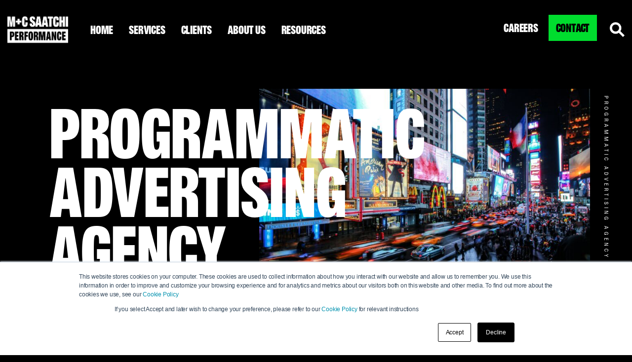

--- FILE ---
content_type: text/html; charset=UTF-8
request_url: https://www.mcsaatchiperformance.com/what-we-do/programmatic/
body_size: 22571
content:
<!DOCTYPE html>

<html lang="en-GB">


<head>
	<script type="text/javascript" src="https://www.smart-company365.com/js/809983.js" ></script>
	<noscript><img src="https://www.smart-company365.com/809983.png" style="display:none;" /></noscript>
	<!-- Google Tag Manager -->
	<script>(function(w,d,s,l,i){w[l]=w[l]||[];w[l].push({'gtm.start':
	new Date().getTime(),event:'gtm.js'});var f=d.getElementsByTagName(s)[0],
	j=d.createElement(s),dl=l!='dataLayer'?'&l='+l:'';j.async=true;j.src=
	'https://www.googletagmanager.com/gtm.js?id='+i+dl;f.parentNode.insertBefore(j,f);
	})(window,document,'script','dataLayer','GTM-NKV55HL');</script>
	<!-- End Google Tag Manager -->
	<meta charset="UTF-8">
	<meta name="viewport" content="width=device-width, initial-scale=1">
	
	<link rel="preload" href="https://www.mcsaatchiperformance.com/wp-content/themes/mandcsaatchiperformance/assets/fonts/mcsaatchigrot-fiveone.woff2" as="font" type="font/woff2" crossorigin >
	<link rel="preload" href="https://www.mcsaatchiperformance.com/wp-content/themes/mandcsaatchiperformance/assets/fonts/mcsaatchiheavy.woff2" as="font" type="font/woff2" crossorigin >
	<link rel="shortcut icon" href="https://www.mcsaatchiperformance.com/wp-content/uploads/2019/10/favicon.ico">


	
	<meta name='robots' content='index, follow, max-image-preview:large, max-snippet:-1, max-video-preview:-1' />
	<style>img:is([sizes="auto" i], [sizes^="auto," i]) { contain-intrinsic-size: 3000px 1500px }</style>
	
	<!-- This site is optimized with the Yoast SEO plugin v26.2 - https://yoast.com/wordpress/plugins/seo/ -->
	<title>Programmatic Advertising Agency | M+C Saatchi Performance</title>
<link crossorigin data-rocket-preconnect href="https://cdn.claydar.com" rel="preconnect">
<link crossorigin data-rocket-preconnect href="https://js.hubspot.com" rel="preconnect">
<link crossorigin data-rocket-preconnect href="https://js.hsadspixel.net" rel="preconnect">
<link crossorigin data-rocket-preconnect href="https://js.hs-analytics.net" rel="preconnect">
<link crossorigin data-rocket-preconnect href="https://js.hs-banner.com" rel="preconnect">
<link crossorigin data-rocket-preconnect href="https://www.googletagmanager.com" rel="preconnect">
<link crossorigin data-rocket-preconnect href="https://www.smart-company365.com" rel="preconnect">
<link crossorigin data-rocket-preconnect href="https://js.hsforms.net" rel="preconnect">
<link crossorigin data-rocket-preconnect href="https://js.hs-scripts.com" rel="preconnect">
<link crossorigin data-rocket-preconnect href="https://player.vimeo.com" rel="preconnect">
<link crossorigin data-rocket-preconnect href="https://static.claydar.com" rel="preconnect"><link rel="preload" data-rocket-preload as="image" href="https://www.mcsaatchiperformance.com/wp-content/themes/mandcsaatchiperformance/assets/img/logo-upright.png" fetchpriority="high">
	<meta name="description" content="Build insightful advertising models with programmatic advertising services delivered by an award-winning performance marketing agency." />
	<link rel="canonical" href="https://www.mcsaatchiperformance.com/what-we-do/programmatic/" />
	<meta property="og:locale" content="en_GB" />
	<meta property="og:type" content="article" />
	<meta property="og:title" content="Programmatic Advertising Agency | M+C Saatchi Performance" />
	<meta property="og:description" content="Build insightful advertising models with programmatic advertising services delivered by an award-winning performance marketing agency." />
	<meta property="og:url" content="https://www.mcsaatchiperformance.com/what-we-do/programmatic/" />
	<meta property="og:site_name" content="M+C Saatchi Performance" />
	<meta property="article:modified_time" content="2025-07-01T06:46:51+00:00" />
	<meta property="og:image" content="https://www.mcsaatchiperformance.com/wp-content/uploads/2022/12/Programmatic-Bubble-Header.jpg" />
	<meta property="og:image:width" content="1200" />
	<meta property="og:image:height" content="694" />
	<meta property="og:image:type" content="image/jpeg" />
	<meta name="twitter:card" content="summary_large_image" />
	<meta name="twitter:site" content="@MCSaatchiPerf" />
	<meta name="twitter:label1" content="Estimated reading time" />
	<meta name="twitter:data1" content="1 minute" />
	<script type="application/ld+json" class="yoast-schema-graph">{"@context":"https://schema.org","@graph":[{"@type":"WebPage","@id":"https://www.mcsaatchiperformance.com/what-we-do/programmatic/","url":"https://www.mcsaatchiperformance.com/what-we-do/programmatic/","name":"Programmatic Advertising Agency | M+C Saatchi Performance","isPartOf":{"@id":"https://www.mcsaatchiperformance.com/#website"},"primaryImageOfPage":{"@id":"https://www.mcsaatchiperformance.com/what-we-do/programmatic/#primaryimage"},"image":{"@id":"https://www.mcsaatchiperformance.com/what-we-do/programmatic/#primaryimage"},"thumbnailUrl":"https://www.mcsaatchiperformance.com/wp-content/uploads/2022/12/Programmatic-Bubble-Header.jpg","datePublished":"2022-11-15T09:26:04+00:00","dateModified":"2025-07-01T06:46:51+00:00","description":"Build insightful advertising models with programmatic advertising services delivered by an award-winning performance marketing agency.","breadcrumb":{"@id":"https://www.mcsaatchiperformance.com/what-we-do/programmatic/#breadcrumb"},"inLanguage":"en-GB","potentialAction":[{"@type":"ReadAction","target":["https://www.mcsaatchiperformance.com/what-we-do/programmatic/"]}]},{"@type":"ImageObject","inLanguage":"en-GB","@id":"https://www.mcsaatchiperformance.com/what-we-do/programmatic/#primaryimage","url":"https://www.mcsaatchiperformance.com/wp-content/uploads/2022/12/Programmatic-Bubble-Header.jpg","contentUrl":"https://www.mcsaatchiperformance.com/wp-content/uploads/2022/12/Programmatic-Bubble-Header.jpg","width":1200,"height":694,"caption":"Programmatic Advertising Services"},{"@type":"BreadcrumbList","@id":"https://www.mcsaatchiperformance.com/what-we-do/programmatic/#breadcrumb","itemListElement":[{"@type":"ListItem","position":1,"name":"Home","item":"https://www.mcsaatchiperformance.com/"},{"@type":"ListItem","position":2,"name":"What We Do","item":"https://www.mcsaatchiperformance.com/what-we-do/"},{"@type":"ListItem","position":3,"name":"Programmatic Advertising"}]},{"@type":"WebSite","@id":"https://www.mcsaatchiperformance.com/#website","url":"https://www.mcsaatchiperformance.com/","name":"M+C Saatchi Performance","description":"The Minds Behind the Machines","publisher":{"@id":"https://www.mcsaatchiperformance.com/#organization"},"potentialAction":[{"@type":"SearchAction","target":{"@type":"EntryPoint","urlTemplate":"https://www.mcsaatchiperformance.com/?s={search_term_string}"},"query-input":{"@type":"PropertyValueSpecification","valueRequired":true,"valueName":"search_term_string"}}],"inLanguage":"en-GB"},{"@type":"Organization","@id":"https://www.mcsaatchiperformance.com/#organization","name":"M+C Saatchi Performance","url":"https://www.mcsaatchiperformance.com/","logo":{"@type":"ImageObject","inLanguage":"en-GB","@id":"https://www.mcsaatchiperformance.com/#/schema/logo/image/","url":"https://www.mcsaatchiperformance.com/wp-content/uploads/2019/10/mc-saatchi-performance-logo.png","contentUrl":"https://www.mcsaatchiperformance.com/wp-content/uploads/2019/10/mc-saatchi-performance-logo.png","width":1895,"height":727,"caption":"M+C Saatchi Performance"},"image":{"@id":"https://www.mcsaatchiperformance.com/#/schema/logo/image/"},"sameAs":["https://x.com/MCSaatchiPerf","https://www.instagram.com/mcsaatchiperformance/","https://www.linkedin.com/company/m-c-saatchi-performance","https://en.wikipedia.org/wiki/MC_Saatchi","https://find-and-update.company-information.service.gov.uk/company/05437661","https://www.glassdoor.co.uk/Overview/Working-at-M-and-C-Saatchi-Performance-EI_IE918430.11,38.htm","https://www.crunchbase.com/organization/m-c-saatchi-performance","https://www.designrush.com/agency/profile/m-c-saatchi-performance","https://clutch.co/profile/mc-saatchi-performance","https://www.youtube.com/@MCSaatchiPerformanceAgency","https://techbehemoths.com/company/m-c-saatchi-performance","https://wellfound.com/company/m-c-saatchi-performance-1","https://open.endole.co.uk/insight/brand/132199-m-c-saatchi-performance"]}]}</script>
	<!-- / Yoast SEO plugin. -->


<link rel='dns-prefetch' href='//js.hs-scripts.com' />
<link rel='stylesheet' id='wp-block-library-css' href='https://www.mcsaatchiperformance.com/wp-includes/css/dist/block-library/style.min.css?ver=422b88d26b5a3a922b8d4e5a06fb5cd4' type='text/css' media='all' />
<style id='classic-theme-styles-inline-css' type='text/css'>
/*! This file is auto-generated */
.wp-block-button__link{color:#fff;background-color:#32373c;border-radius:9999px;box-shadow:none;text-decoration:none;padding:calc(.667em + 2px) calc(1.333em + 2px);font-size:1.125em}.wp-block-file__button{background:#32373c;color:#fff;text-decoration:none}
</style>
<style id='global-styles-inline-css' type='text/css'>
:root{--wp--preset--aspect-ratio--square: 1;--wp--preset--aspect-ratio--4-3: 4/3;--wp--preset--aspect-ratio--3-4: 3/4;--wp--preset--aspect-ratio--3-2: 3/2;--wp--preset--aspect-ratio--2-3: 2/3;--wp--preset--aspect-ratio--16-9: 16/9;--wp--preset--aspect-ratio--9-16: 9/16;--wp--preset--color--black: #000000;--wp--preset--color--cyan-bluish-gray: #abb8c3;--wp--preset--color--white: #ffffff;--wp--preset--color--pale-pink: #f78da7;--wp--preset--color--vivid-red: #cf2e2e;--wp--preset--color--luminous-vivid-orange: #ff6900;--wp--preset--color--luminous-vivid-amber: #fcb900;--wp--preset--color--light-green-cyan: #7bdcb5;--wp--preset--color--vivid-green-cyan: #00d084;--wp--preset--color--pale-cyan-blue: #8ed1fc;--wp--preset--color--vivid-cyan-blue: #0693e3;--wp--preset--color--vivid-purple: #9b51e0;--wp--preset--color--mc-red: #fc0b1b;--wp--preset--color--mc-green: #00dc00;--wp--preset--color--mc-blue: #193cff;--wp--preset--color--mc-black: #000000;--wp--preset--gradient--vivid-cyan-blue-to-vivid-purple: linear-gradient(135deg,rgba(6,147,227,1) 0%,rgb(155,81,224) 100%);--wp--preset--gradient--light-green-cyan-to-vivid-green-cyan: linear-gradient(135deg,rgb(122,220,180) 0%,rgb(0,208,130) 100%);--wp--preset--gradient--luminous-vivid-amber-to-luminous-vivid-orange: linear-gradient(135deg,rgba(252,185,0,1) 0%,rgba(255,105,0,1) 100%);--wp--preset--gradient--luminous-vivid-orange-to-vivid-red: linear-gradient(135deg,rgba(255,105,0,1) 0%,rgb(207,46,46) 100%);--wp--preset--gradient--very-light-gray-to-cyan-bluish-gray: linear-gradient(135deg,rgb(238,238,238) 0%,rgb(169,184,195) 100%);--wp--preset--gradient--cool-to-warm-spectrum: linear-gradient(135deg,rgb(74,234,220) 0%,rgb(151,120,209) 20%,rgb(207,42,186) 40%,rgb(238,44,130) 60%,rgb(251,105,98) 80%,rgb(254,248,76) 100%);--wp--preset--gradient--blush-light-purple: linear-gradient(135deg,rgb(255,206,236) 0%,rgb(152,150,240) 100%);--wp--preset--gradient--blush-bordeaux: linear-gradient(135deg,rgb(254,205,165) 0%,rgb(254,45,45) 50%,rgb(107,0,62) 100%);--wp--preset--gradient--luminous-dusk: linear-gradient(135deg,rgb(255,203,112) 0%,rgb(199,81,192) 50%,rgb(65,88,208) 100%);--wp--preset--gradient--pale-ocean: linear-gradient(135deg,rgb(255,245,203) 0%,rgb(182,227,212) 50%,rgb(51,167,181) 100%);--wp--preset--gradient--electric-grass: linear-gradient(135deg,rgb(202,248,128) 0%,rgb(113,206,126) 100%);--wp--preset--gradient--midnight: linear-gradient(135deg,rgb(2,3,129) 0%,rgb(40,116,252) 100%);--wp--preset--font-size--small: 13px;--wp--preset--font-size--medium: 20px;--wp--preset--font-size--large: 36px;--wp--preset--font-size--x-large: 42px;--wp--preset--spacing--20: 0.44rem;--wp--preset--spacing--30: 0.67rem;--wp--preset--spacing--40: 1rem;--wp--preset--spacing--50: 1.5rem;--wp--preset--spacing--60: 2.25rem;--wp--preset--spacing--70: 3.38rem;--wp--preset--spacing--80: 5.06rem;--wp--preset--shadow--natural: 6px 6px 9px rgba(0, 0, 0, 0.2);--wp--preset--shadow--deep: 12px 12px 50px rgba(0, 0, 0, 0.4);--wp--preset--shadow--sharp: 6px 6px 0px rgba(0, 0, 0, 0.2);--wp--preset--shadow--outlined: 6px 6px 0px -3px rgba(255, 255, 255, 1), 6px 6px rgba(0, 0, 0, 1);--wp--preset--shadow--crisp: 6px 6px 0px rgba(0, 0, 0, 1);}:where(.is-layout-flex){gap: 0.5em;}:where(.is-layout-grid){gap: 0.5em;}body .is-layout-flex{display: flex;}.is-layout-flex{flex-wrap: wrap;align-items: center;}.is-layout-flex > :is(*, div){margin: 0;}body .is-layout-grid{display: grid;}.is-layout-grid > :is(*, div){margin: 0;}:where(.wp-block-columns.is-layout-flex){gap: 2em;}:where(.wp-block-columns.is-layout-grid){gap: 2em;}:where(.wp-block-post-template.is-layout-flex){gap: 1.25em;}:where(.wp-block-post-template.is-layout-grid){gap: 1.25em;}.has-black-color{color: var(--wp--preset--color--black) !important;}.has-cyan-bluish-gray-color{color: var(--wp--preset--color--cyan-bluish-gray) !important;}.has-white-color{color: var(--wp--preset--color--white) !important;}.has-pale-pink-color{color: var(--wp--preset--color--pale-pink) !important;}.has-vivid-red-color{color: var(--wp--preset--color--vivid-red) !important;}.has-luminous-vivid-orange-color{color: var(--wp--preset--color--luminous-vivid-orange) !important;}.has-luminous-vivid-amber-color{color: var(--wp--preset--color--luminous-vivid-amber) !important;}.has-light-green-cyan-color{color: var(--wp--preset--color--light-green-cyan) !important;}.has-vivid-green-cyan-color{color: var(--wp--preset--color--vivid-green-cyan) !important;}.has-pale-cyan-blue-color{color: var(--wp--preset--color--pale-cyan-blue) !important;}.has-vivid-cyan-blue-color{color: var(--wp--preset--color--vivid-cyan-blue) !important;}.has-vivid-purple-color{color: var(--wp--preset--color--vivid-purple) !important;}.has-black-background-color{background-color: var(--wp--preset--color--black) !important;}.has-cyan-bluish-gray-background-color{background-color: var(--wp--preset--color--cyan-bluish-gray) !important;}.has-white-background-color{background-color: var(--wp--preset--color--white) !important;}.has-pale-pink-background-color{background-color: var(--wp--preset--color--pale-pink) !important;}.has-vivid-red-background-color{background-color: var(--wp--preset--color--vivid-red) !important;}.has-luminous-vivid-orange-background-color{background-color: var(--wp--preset--color--luminous-vivid-orange) !important;}.has-luminous-vivid-amber-background-color{background-color: var(--wp--preset--color--luminous-vivid-amber) !important;}.has-light-green-cyan-background-color{background-color: var(--wp--preset--color--light-green-cyan) !important;}.has-vivid-green-cyan-background-color{background-color: var(--wp--preset--color--vivid-green-cyan) !important;}.has-pale-cyan-blue-background-color{background-color: var(--wp--preset--color--pale-cyan-blue) !important;}.has-vivid-cyan-blue-background-color{background-color: var(--wp--preset--color--vivid-cyan-blue) !important;}.has-vivid-purple-background-color{background-color: var(--wp--preset--color--vivid-purple) !important;}.has-black-border-color{border-color: var(--wp--preset--color--black) !important;}.has-cyan-bluish-gray-border-color{border-color: var(--wp--preset--color--cyan-bluish-gray) !important;}.has-white-border-color{border-color: var(--wp--preset--color--white) !important;}.has-pale-pink-border-color{border-color: var(--wp--preset--color--pale-pink) !important;}.has-vivid-red-border-color{border-color: var(--wp--preset--color--vivid-red) !important;}.has-luminous-vivid-orange-border-color{border-color: var(--wp--preset--color--luminous-vivid-orange) !important;}.has-luminous-vivid-amber-border-color{border-color: var(--wp--preset--color--luminous-vivid-amber) !important;}.has-light-green-cyan-border-color{border-color: var(--wp--preset--color--light-green-cyan) !important;}.has-vivid-green-cyan-border-color{border-color: var(--wp--preset--color--vivid-green-cyan) !important;}.has-pale-cyan-blue-border-color{border-color: var(--wp--preset--color--pale-cyan-blue) !important;}.has-vivid-cyan-blue-border-color{border-color: var(--wp--preset--color--vivid-cyan-blue) !important;}.has-vivid-purple-border-color{border-color: var(--wp--preset--color--vivid-purple) !important;}.has-vivid-cyan-blue-to-vivid-purple-gradient-background{background: var(--wp--preset--gradient--vivid-cyan-blue-to-vivid-purple) !important;}.has-light-green-cyan-to-vivid-green-cyan-gradient-background{background: var(--wp--preset--gradient--light-green-cyan-to-vivid-green-cyan) !important;}.has-luminous-vivid-amber-to-luminous-vivid-orange-gradient-background{background: var(--wp--preset--gradient--luminous-vivid-amber-to-luminous-vivid-orange) !important;}.has-luminous-vivid-orange-to-vivid-red-gradient-background{background: var(--wp--preset--gradient--luminous-vivid-orange-to-vivid-red) !important;}.has-very-light-gray-to-cyan-bluish-gray-gradient-background{background: var(--wp--preset--gradient--very-light-gray-to-cyan-bluish-gray) !important;}.has-cool-to-warm-spectrum-gradient-background{background: var(--wp--preset--gradient--cool-to-warm-spectrum) !important;}.has-blush-light-purple-gradient-background{background: var(--wp--preset--gradient--blush-light-purple) !important;}.has-blush-bordeaux-gradient-background{background: var(--wp--preset--gradient--blush-bordeaux) !important;}.has-luminous-dusk-gradient-background{background: var(--wp--preset--gradient--luminous-dusk) !important;}.has-pale-ocean-gradient-background{background: var(--wp--preset--gradient--pale-ocean) !important;}.has-electric-grass-gradient-background{background: var(--wp--preset--gradient--electric-grass) !important;}.has-midnight-gradient-background{background: var(--wp--preset--gradient--midnight) !important;}.has-small-font-size{font-size: var(--wp--preset--font-size--small) !important;}.has-medium-font-size{font-size: var(--wp--preset--font-size--medium) !important;}.has-large-font-size{font-size: var(--wp--preset--font-size--large) !important;}.has-x-large-font-size{font-size: var(--wp--preset--font-size--x-large) !important;}
:where(.wp-block-post-template.is-layout-flex){gap: 1.25em;}:where(.wp-block-post-template.is-layout-grid){gap: 1.25em;}
:where(.wp-block-columns.is-layout-flex){gap: 2em;}:where(.wp-block-columns.is-layout-grid){gap: 2em;}
:root :where(.wp-block-pullquote){font-size: 1.5em;line-height: 1.6;}
</style>
<link rel='stylesheet' id='vendor-styles-css' href='https://www.mcsaatchiperformance.com/wp-content/themes/mandcsaatchiperformance/assets/css/vendor.css?ver=202312191504' type='text/css' media='all' />
<link rel='stylesheet' id='style-name-css' href='https://www.mcsaatchiperformance.com/wp-content/themes/mandcsaatchiperformance/assets/css/styles.css?ver=20251114' type='text/css' media='all' />
<style id='generateblocks-inline-css' type='text/css'>
.gb-container.gb-tabs__item:not(.gb-tabs__item-open){display:none;}.gb-container-global > .gb-inside-container{max-width:1100px;margin-left:auto;margin-right:auto;}.gb-grid-wrapper > .gb-grid-column-global > .gb-container{display:flex;flex-direction:column;height:100%;}@media (max-width: 1024px) {.gb-container-global > .gb-inside-container{padding-right:20px;padding-left:20px;}}:root{--gb-container-width:1100px;}.gb-container .wp-block-image img{vertical-align:middle;}.gb-grid-wrapper .wp-block-image{margin-bottom:0;}.gb-highlight{background:none;}.gb-shape{line-height:0;}.gb-container-link{position:absolute;top:0;right:0;bottom:0;left:0;z-index:99;}
</style>
<script type="text/javascript" src="https://www.mcsaatchiperformance.com/wp-includes/js/jquery/jquery.min.js?ver=3.7.1" id="jquery-core-js"></script>
<script type="text/javascript" src="https://www.mcsaatchiperformance.com/wp-includes/js/jquery/jquery-migrate.min.js?ver=3.4.1" id="jquery-migrate-js"></script>
<script type="text/javascript" src="https://www.mcsaatchiperformance.com/wp-content/themes/mandcsaatchiperformance/assets/js/bootstrap-portfilter.js?ver=422b88d26b5a3a922b8d4e5a06fb5cd4" id="portfilter-js"></script>
<!-- / hreflang  Version 2.0.0 -->
<!-- / hreflang  -->
			<!-- DO NOT COPY THIS SNIPPET! Start of Page Analytics Tracking for HubSpot WordPress plugin v11.3.21-->
			<script class="hsq-set-content-id" data-content-id="standard-page">
				var _hsq = _hsq || [];
				_hsq.push(["setContentType", "standard-page"]);
			</script>
			<!-- DO NOT COPY THIS SNIPPET! End of Page Analytics Tracking for HubSpot WordPress plugin -->
					<style type="text/css" id="wp-custom-css">
			/* Cookie Controls */

#hs-eu-confirmation-button {
}
#hs-eu-decline-button {
}

/* Hindi Page */
.page-id-25303 h1,
.page-id-25303 h2,
.page-id-25303 h3 {
	line-height:1.1;
}
/* Hindi Page */
.page-id-25303 .contact-block__main .contact-block__text {
	line-height:1.1;
}

.page-id-25313 .dropdown-menu a,
.page-id-25303 .dropdown-menu a {
	font-size:14px !important;
}

/* Quick fix to jobs form */

.job__description .file-label {
	color:#ffffff;
	}
.job__description .wpcf7-email {
	border-bottom:2px solid #000000;
	max-width:355px;
	}

#events__single .submitted-message,
#events__single .submitted-message span {
	color:#000000 !important;
	}

/* Quick fix to timer */

	.events-speakers h3 {
		line-height:0.9;
	}


.dropdown-resources > .dropdown-menu { /* resources area offset */
	padding-left:550px !important;
	}

@media screen and (max-width: 992px) {
	
	.menu-view-all,
	.main-menu__item--21541 {
		display:none;	
		}
#events__single input {
	color:#000 !important;
	}
	#events__single ul li {
	font-size:16px;
	}
	}
.contact-block__line img,
img,
.content-grid-block__emoji,
.client__logo img,
.person__emoji,
.nav-side img,
.events-speakers img,
.person__image,
.client-grid__image {
	height:auto;
	}

/* Quick fix for table showing white text on grey background */

.table-lists tr p {
	color: #000;
}

#hs-multistep {
	border:3px solid #ffffff;
	background:#000;
	position:relative;
	display:block;
	margin:60px auto 0;
	max-width:700px;
	z-index:10;
	}
#hs-multistep:after {
	border:3px solid #ffffff;
	background:#000;
	content:'';
	width:100%;
	height:100%;
	position:absolute;
	z-index:-1;
	top:-10px;
	left:-10px;
	right:-10px;
	bottom:-10px;
}		</style>
		<noscript><style id="rocket-lazyload-nojs-css">.rll-youtube-player, [data-lazy-src]{display:none !important;}</style></noscript><style id="rocket-lazyrender-inline-css">[data-wpr-lazyrender] {content-visibility: auto;}</style><meta name="generator" content="WP Rocket 3.20.0.3" data-wpr-features="wpr_lazyload_images wpr_preconnect_external_domains wpr_automatic_lazy_rendering wpr_oci wpr_preload_links wpr_desktop" /></head>

<body class="wp-singular page-template page-template-page-faq page-template-page-faq-php page page-id-21713 page-child parent-pageid-10 wp-theme-mandcsaatchiperformance metaslider-plugin bg-black">

<!-- Google Tag Manager (noscript) -->
<noscript><iframe src="https://www.googletagmanager.com/ns.html?id=GTM-NKV55HL"
height="0" width="0" style="display:none;visibility:hidden"></iframe></noscript>
<!-- End Google Tag Manager (noscript) -->


<section id="nav-wrapper" class="">
<!-- <section id="nav-wrapper"> -->


  <nav class="navbar navbar-dark navbar-expand-md">

    <div class="navbar-container" id="navbar-container">

        <a class="mc-saatchi-logo" href="https://www.mcsaatchiperformance.com"><img fetchpriority="high" src="https://www.mcsaatchiperformance.com/wp-content/themes/mandcsaatchiperformance/assets/img/logo-upright.png" width="123" height="60" /></a>

        <button class="navbar-toggler collapsed" type="button" data-toggle="collapse" data-target="#bs4navbar" aria-controls="bs4navbar" aria-expanded="false" aria-label="Toggle navigation">
            <span class="icon-bar top-bar"></span>
            <span class="icon-bar middle-bar"></span>
            <span class="icon-bar bottom-bar"></span>
        </button>

        <div id="bs4navbar" class="collapse navbar-collapse text-center"><ul id="menu-main-menu" class="navbar-nav"><li id="menu-item-29" class="menu-item menu-item-type-post_type menu-item-object-page menu-item-home menu-item-29 nav-item"><a title="Performance Marketing Agency" href="https://www.mcsaatchiperformance.com/" class="nav-link">Home</a></li>
<li id="menu-item-28" class="menu-item menu-item-type-post_type menu-item-object-page current-page-ancestor current-menu-ancestor current-page-parent current_page_ancestor menu-item-has-children menu-item-28 nav-item dropdown"><a href="https://www.mcsaatchiperformance.com/what-we-do/" class="nav-link dropdown-toggle" data-toggle="dropdown">Services</a>
<ul class="dropdown-menu">
	<li id="menu-item-27842" class="menu-item menu-item-type-custom menu-item-object-custom current-menu-ancestor current-menu-parent menu-item-has-children menu-item-27842 nav-item dropdown"><a href="#" class="dropdown-item dropdown-toggle" data-toggle="dropdown">Media Activation / Buying</a>
	<ul class="dropdown-menu dropdown-submenu">
		<li id="menu-item-27261" class="menu-item menu-item-type-post_type menu-item-object-page menu-item-27261 nav-item"><a href="https://www.mcsaatchiperformance.com/what-we-do/media-buying/" class="dropdown-item">Media Buying</a></li>
		<li id="menu-item-22871" class="menu-item menu-item-type-post_type menu-item-object-page menu-item-22871 nav-item"><a href="https://www.mcsaatchiperformance.com/what-we-do/app-marketing/" class="dropdown-item">App Marketing</a></li>
		<li id="menu-item-22877" class="menu-item menu-item-type-post_type menu-item-object-page menu-item-22877 nav-item"><a href="https://www.mcsaatchiperformance.com/what-we-do/paid-social/" class="dropdown-item">Paid Social</a></li>
		<li id="menu-item-22879" class="menu-item menu-item-type-post_type menu-item-object-page current-menu-item page_item page-item-21713 current_page_item menu-item-22879 nav-item active"><a href="https://www.mcsaatchiperformance.com/what-we-do/programmatic/" class="dropdown-item">Programmatic Advertising</a></li>
		<li id="menu-item-22870" class="menu-item menu-item-type-post_type menu-item-object-page menu-item-22870 nav-item"><a href="https://www.mcsaatchiperformance.com/what-we-do/affiliate/" class="dropdown-item">Affiliate Marketing</a></li>
		<li id="menu-item-22875" class="menu-item menu-item-type-post_type menu-item-object-page menu-item-22875 nav-item"><a href="https://www.mcsaatchiperformance.com/what-we-do/influencer-marketing/" class="dropdown-item">Influencer Marketing</a></li>
		<li id="menu-item-22881" class="menu-item menu-item-type-post_type menu-item-object-page menu-item-22881 nav-item"><a href="https://www.mcsaatchiperformance.com/what-we-do/streaming-tv/" class="dropdown-item">Streaming TV</a></li>
	</ul>
</li>
	<li id="menu-item-29464" class="menu-item menu-item-type-custom menu-item-object-custom menu-item-has-children menu-item-29464 nav-item dropdown"><a href="#" class="dropdown-item dropdown-toggle" data-toggle="dropdown">Search Marketing</a>
	<ul class="dropdown-menu dropdown-submenu">
		<li id="menu-item-22880" class="menu-item menu-item-type-post_type menu-item-object-page menu-item-22880 nav-item"><a href="https://www.mcsaatchiperformance.com/what-we-do/sem/" class="dropdown-item">Paid Search</a></li>
		<li id="menu-item-29468" class="menu-item menu-item-type-post_type menu-item-object-page menu-item-29468 nav-item"><a href="https://www.mcsaatchiperformance.com/what-we-do/generative-engine-optimization/" class="dropdown-item">GEO &amp; AEO Services</a></li>
	</ul>
</li>
	<li id="menu-item-22872" class="menu-item menu-item-type-post_type menu-item-object-page menu-item-22872 nav-item"><a href="https://www.mcsaatchiperformance.com/what-we-do/app-store-optimisation/" class="dropdown-item">App Store Optimisation</a></li>
	<li id="menu-item-22873" class="menu-item menu-item-type-post_type menu-item-object-page menu-item-has-children menu-item-22873 nav-item dropdown"><a href="https://www.mcsaatchiperformance.com/what-we-do/commerce-media/" class="dropdown-item dropdown-toggle" data-toggle="dropdown">Commerce Media</a>
	<ul class="dropdown-menu dropdown-submenu">
		<li id="menu-item-29129" class="menu-item menu-item-type-post_type menu-item-object-page menu-item-29129 nav-item"><a href="https://www.mcsaatchiperformance.com/what-we-do/commerce-media/retail-media-audit/" class="dropdown-item">Your Retail Media, Audited by Experts</a></li>
	</ul>
</li>
	<li id="menu-item-27843" class="menu-item menu-item-type-custom menu-item-object-custom menu-item-has-children menu-item-27843 nav-item dropdown"><a href="#" class="dropdown-item dropdown-toggle" data-toggle="dropdown">Measurement &#038; Analytics</a>
	<ul class="dropdown-menu dropdown-submenu">
		<li id="menu-item-22874" class="menu-item menu-item-type-post_type menu-item-object-page menu-item-22874 nav-item"><a href="https://www.mcsaatchiperformance.com/what-we-do/data-analytics-tech/" class="dropdown-item">Data, Analytics &#038; Tech</a></li>
		<li id="menu-item-28409" class="menu-item menu-item-type-post_type menu-item-object-page menu-item-28409 nav-item"><a href="https://www.mcsaatchiperformance.com/oneview/" class="dropdown-item">M+C Saatchi OneView</a></li>
	</ul>
</li>
	<li id="menu-item-27846" class="menu-item menu-item-type-custom menu-item-object-custom menu-item-has-children menu-item-27846 nav-item dropdown"><a href="#" class="dropdown-item dropdown-toggle" data-toggle="dropdown">Creative Studio</a>
	<ul class="dropdown-menu dropdown-submenu">
		<li id="menu-item-27793" class="menu-item menu-item-type-post_type menu-item-object-page menu-item-27793 nav-item"><a href="https://www.mcsaatchiperformance.com/what-we-do/creative-performance/" class="dropdown-item">Creative Performance</a></li>
	</ul>
</li>
	<li id="menu-item-22876" class="menu-item menu-item-type-post_type menu-item-object-page menu-item-22876 nav-item"><a href="https://www.mcsaatchiperformance.com/what-we-do/market-insights/" class="dropdown-item">Market Research &#038; Insights</a></li>
</ul>
</li>
<li id="menu-item-26" class="menu-item menu-item-type-post_type menu-item-object-page menu-item-26 nav-item"><a href="https://www.mcsaatchiperformance.com/clients/" class="nav-link">Clients</a></li>
<li id="menu-item-27" class="menu-item menu-item-type-post_type menu-item-object-page menu-item-27 nav-item"><a href="https://www.mcsaatchiperformance.com/about-us/" class="nav-link">About us</a></li>
<li id="menu-item-24250" class="dropdown-resources menu-item menu-item-type-custom menu-item-object-custom menu-item-has-children menu-item-24250 nav-item dropdown"><a href="https://www.mcsaatchiperformance.com/resources/" class="nav-link dropdown-toggle" data-toggle="dropdown">Resources</a>
<ul class="dropdown-menu">
	<li id="menu-item-21539" class="menu-item menu-item-type-custom menu-item-object-custom menu-item-21539 nav-item"><a href="https://www.mcsaatchiperformance.com/case-studies/#resources" class="dropdown-item">Case Studies</a></li>
	<li id="menu-item-21538" class="menu-item menu-item-type-custom menu-item-object-custom menu-item-21538 nav-item"><a href="https://www.mcsaatchiperformance.com/events/#resources" class="dropdown-item">Events &#038; Webinars</a></li>
	<li id="menu-item-21540" class="menu-item menu-item-type-custom menu-item-object-custom menu-item-21540 nav-item"><a href="https://www.mcsaatchiperformance.com/reports/#resources" class="dropdown-item">Reports</a></li>
	<li id="menu-item-24" class="menu-item menu-item-type-post_type menu-item-object-page menu-item-24 nav-item"><a href="https://www.mcsaatchiperformance.com/news/" class="dropdown-item">News</a></li>
	<li id="menu-item-21541" class="menu-view-all menu-item menu-item-type-custom menu-item-object-custom menu-item-21541 nav-item"><a href="https://www.mcsaatchiperformance.com/resources/" class="dropdown-item">View All</a></li>
</ul>
</li>
</ul></div>

        <div class="nav-side">
            <ul class="nav-side-ul">
                <li><a href="https://www.mcsaatchiperformance.com/careers/">Careers</a></li>
                <li><a href="https://www.mcsaatchiperformance.com/contact/" id="nav-contact">Contact</a></li>
                <li>
                    <button href="#" class="videoModalTrigger" type="button" data-toggle="modal" data-target="#videoModal">
                    <img src="data:image/svg+xml,%3Csvg%20xmlns='http://www.w3.org/2000/svg'%20viewBox='0%200%200%200'%3E%3C/svg%3E" alt="" data-lazy-src="https://www.mcsaatchiperformance.com/wp-content/themes/mandcsaatchiperformance/assets/img/search.png"><noscript><img src="https://www.mcsaatchiperformance.com/wp-content/themes/mandcsaatchiperformance/assets/img/search.png" alt=""></noscript></li>
                    </button>
                </li>
            </ul>
        </div>
    </div>

  </nav>
</section>

<div  class="modal fade" id="videoModal" tabindex="-1" role="dialog" aria-labelledby="videoModal" aria-hidden="true">

    <button type="button" class="close btn-round btn-primary" data-dismiss="modal" aria-label="Close">
        <span aria-hidden="true"><i class="fal fa-times"></i></span>
    </button>

    <div  class="modal-dialog modal-lg modal-dialog-centered" role="document">

        <div  class="modal-content">


        <div class="modal-body text-center">
         <form role="search" method="get" class="search-form" action="https://www.mcsaatchiperformance.com/" id="search-form">
	<i class="fa fa-magnify"></i>
    <input type="text" name="s" id="search" value="" placeholder="Search..." />
    <input type="submit" class="search-submit" value="Search" />
</form>        </div>

        </div>
    </div>
</div><div class="site-header" id="navbar-open">

    <a class="mc-saatchi-logo" href="https://www.mcsaatchiperformance.com"><img src="https://www.mcsaatchiperformance.com/wp-content/themes/mandcsaatchiperformance/assets/img/logo-upright.png" width="82" height="40" /></a>

    <div class="nav-side" id="navbar-open-side">
        <ul class="nav-side-ul">
            <li><a href="https://www.mcsaatchiperformance.com/contact/" class="nav-contact" id="nav-contact">Contact</a></li>
            <li>
                <button href="#" class="videoModalTrigger" type="button" data-toggle="modal" data-target="#videoModal">
                <img src="data:image/svg+xml,%3Csvg%20xmlns='http://www.w3.org/2000/svg'%20viewBox='0%200%200%200'%3E%3C/svg%3E" alt="" data-lazy-src="https://www.mcsaatchiperformance.com/wp-content/themes/mandcsaatchiperformance/assets/img/search.png"><noscript><img src="https://www.mcsaatchiperformance.com/wp-content/themes/mandcsaatchiperformance/assets/img/search.png" alt=""></noscript></li>
                </button>
            </li>
        </ul>
    </div>

    <button id="hamburgerButton" class="hamburger hamburger--stand" type="button" aria-label="Menu" aria-controls="navigation">
      <span class="hamburger-box">
        <span class="hamburger-inner"></span>
      </span>
    </button>
  </div>
  <a href="https://www.mcsaatchiperformance.com/contact/" class="contact-button">
    <span class="contact-button__img"></span>
    <span class="contact-button__speech">Contact<br>us</span>
  </a>
  
  <div  class="main-nav">
    <div  class="container">
      <div  class="row">
        <div class="col-11 offset-1 col-md-6 offset-md-6">
          <ul class="main-menu "><li class="main-menu__item  main-menu__item--29"><a title="Performance Marketing Agency" href="https://www.mcsaatchiperformance.com/">Home</a></li>
<li class="main-menu__item  main-menu__item--parent  main-menu__item--ancestor--active  main-menu__item--28"><a href="https://www.mcsaatchiperformance.com/what-we-do/">Services</a>
	<ul class="main-menu__sub-menu main-menu__sub-menu--1">
    <li class="main-menu__item--parent  main-menu__item--parent--active  main-menu__item--ancestor--active  main-menu__sub-menu__item main-menu__sub-menu--1__item  main-menu__item--27842"><a href="#">Media Activation / Buying</a>
		<ul class="main-menu__sub-menu main-menu__sub-menu--2">
        <li class="main-menu__sub-menu__item main-menu__sub-menu--2__item  main-menu__item--27261"><a href="https://www.mcsaatchiperformance.com/what-we-do/media-buying/">Media Buying</a></li>
        <li class="main-menu__sub-menu__item main-menu__sub-menu--2__item  main-menu__item--22871"><a href="https://www.mcsaatchiperformance.com/what-we-do/app-marketing/">App Marketing</a></li>
        <li class="main-menu__sub-menu__item main-menu__sub-menu--2__item  main-menu__item--22877"><a href="https://www.mcsaatchiperformance.com/what-we-do/paid-social/">Paid Social</a></li>
        <li class="main-menu__item--active  main-menu__sub-menu__item main-menu__sub-menu--2__item  main-menu__item--22879"><a href="https://www.mcsaatchiperformance.com/what-we-do/programmatic/">Programmatic Advertising</a></li>
        <li class="main-menu__sub-menu__item main-menu__sub-menu--2__item  main-menu__item--22870"><a href="https://www.mcsaatchiperformance.com/what-we-do/affiliate/">Affiliate Marketing</a></li>
        <li class="main-menu__sub-menu__item main-menu__sub-menu--2__item  main-menu__item--22875"><a href="https://www.mcsaatchiperformance.com/what-we-do/influencer-marketing/">Influencer Marketing</a></li>
        <li class="main-menu__sub-menu__item main-menu__sub-menu--2__item  main-menu__item--22881"><a href="https://www.mcsaatchiperformance.com/what-we-do/streaming-tv/">Streaming TV</a></li>
	</ul>
</li>
    <li class="main-menu__item--parent  main-menu__sub-menu__item main-menu__sub-menu--1__item  main-menu__item--29464"><a href="#">Search Marketing</a>
		<ul class="main-menu__sub-menu main-menu__sub-menu--2">
        <li class="main-menu__sub-menu__item main-menu__sub-menu--2__item  main-menu__item--22880"><a href="https://www.mcsaatchiperformance.com/what-we-do/sem/">Paid Search</a></li>
        <li class="main-menu__sub-menu__item main-menu__sub-menu--2__item  main-menu__item--29468"><a href="https://www.mcsaatchiperformance.com/what-we-do/generative-engine-optimization/">GEO &amp; AEO Services</a></li>
	</ul>
</li>
    <li class="main-menu__sub-menu__item main-menu__sub-menu--1__item  main-menu__item--22872"><a href="https://www.mcsaatchiperformance.com/what-we-do/app-store-optimisation/">App Store Optimisation</a></li>
    <li class="main-menu__item--parent  main-menu__sub-menu__item main-menu__sub-menu--1__item  main-menu__item--22873"><a href="https://www.mcsaatchiperformance.com/what-we-do/commerce-media/">Commerce Media</a>
		<ul class="main-menu__sub-menu main-menu__sub-menu--2">
        <li class="main-menu__sub-menu__item main-menu__sub-menu--2__item  main-menu__item--29129"><a href="https://www.mcsaatchiperformance.com/what-we-do/commerce-media/retail-media-audit/">Your Retail Media, Audited by Experts</a></li>
	</ul>
</li>
    <li class="main-menu__item--parent  main-menu__sub-menu__item main-menu__sub-menu--1__item  main-menu__item--27843"><a href="#">Measurement &#038; Analytics</a>
		<ul class="main-menu__sub-menu main-menu__sub-menu--2">
        <li class="main-menu__sub-menu__item main-menu__sub-menu--2__item  main-menu__item--22874"><a href="https://www.mcsaatchiperformance.com/what-we-do/data-analytics-tech/">Data, Analytics &#038; Tech</a></li>
        <li class="main-menu__sub-menu__item main-menu__sub-menu--2__item  main-menu__item--28409"><a href="https://www.mcsaatchiperformance.com/oneview/">M+C Saatchi OneView</a></li>
	</ul>
</li>
    <li class="main-menu__item--parent  main-menu__sub-menu__item main-menu__sub-menu--1__item  main-menu__item--27846"><a href="#">Creative Studio</a>
		<ul class="main-menu__sub-menu main-menu__sub-menu--2">
        <li class="main-menu__sub-menu__item main-menu__sub-menu--2__item  main-menu__item--27793"><a href="https://www.mcsaatchiperformance.com/what-we-do/creative-performance/">Creative Performance</a></li>
	</ul>
</li>
    <li class="main-menu__sub-menu__item main-menu__sub-menu--1__item  main-menu__item--22876"><a href="https://www.mcsaatchiperformance.com/what-we-do/market-insights/">Market Research &#038; Insights</a></li>
</ul>
</li>
<li class="main-menu__item  main-menu__item--26"><a href="https://www.mcsaatchiperformance.com/clients/">Clients</a></li>
<li class="main-menu__item  main-menu__item--27"><a href="https://www.mcsaatchiperformance.com/about-us/">About us</a></li>
<li class="main-menu__item  main-menu__item--parent  main-menu__item--24250"><a href="https://www.mcsaatchiperformance.com/resources/">Resources</a>
	<ul class="main-menu__sub-menu main-menu__sub-menu--1">
    <li class="main-menu__sub-menu__item main-menu__sub-menu--1__item  main-menu__item--21539"><a href="https://www.mcsaatchiperformance.com/case-studies/#resources">Case Studies</a></li>
    <li class="main-menu__sub-menu__item main-menu__sub-menu--1__item  main-menu__item--21538"><a href="https://www.mcsaatchiperformance.com/events/#resources">Events &#038; Webinars</a></li>
    <li class="main-menu__sub-menu__item main-menu__sub-menu--1__item  main-menu__item--21540"><a href="https://www.mcsaatchiperformance.com/reports/#resources">Reports</a></li>
    <li class="main-menu__sub-menu__item main-menu__sub-menu--1__item  main-menu__item--24"><a href="https://www.mcsaatchiperformance.com/news/">News</a></li>
    <li class="main-menu__sub-menu__item main-menu__sub-menu--1__item  main-menu__item--21541"><a href="https://www.mcsaatchiperformance.com/resources/">View All</a></li>
</ul>
</li>
</ul>        </div>
      </div>
    </div>
  </div>

	<section  class="page-header page-header--black page-header--normal">
				<div  class="container">
			<div  class="row">

									<div class="page-header__single-image  page-header__single-image--top-right page-header__single-image--is-wide">
						<img src="data:image/svg+xml,%3Csvg%20xmlns='http://www.w3.org/2000/svg'%20viewBox='0%200%200%200'%3E%3C/svg%3E" alt="" data-lazy-src="https://www.mcsaatchiperformance.com/wp-content/uploads/2025/07/florian-wehde-iVW7mZPwd4g-unsplash-807x538.jpg" /><noscript><img src="https://www.mcsaatchiperformance.com/wp-content/uploads/2025/07/florian-wehde-iVW7mZPwd4g-unsplash-807x538.jpg" alt="" /></noscript>
					</div>
				
														<h1 class="page-header__title   keep-lines"><span class="text-auto title--size-large">Programmatic</span>
<span class="text-auto title--size-large">Advertising</span>
<span class="text-auto title--size-large">Agency</span></h1>
				
									<div class="page-header__copy page-header__copy--left">
													 
<p>Programmatic advertising allows you to present your ads to the right people at the right time, using real-time bidding for advertising inventory across the digital landscape. The automated nature of programmatic advertising means it is consistently found to be more efficient than traditional methods helping improve the returns on your ad spend.</p>
<p>Our programmatic advertising agency drives success success across both performance and awareness campaigns through programmatic advertising, and aim to provide our clients with market-leading, tech-agnostic solutions for tailored setup, reporting and analysis.</p>
																											<a href="#contact" class="drop-button drop-button--white mt-4" target="">Talk To Us</a>
																		</div>
				
									<div class="page-header__copy page-header__copy--right page-header__copy--alt"><h3>Programmatic<br />
Advertising Services</h3>
<ul>
<li aria-level="1">Programmatic Media Buying</li>
<li style="font-weight: 400;" aria-level="1"><a href="https://www.mcsaatchiperformance.com/what-we-do/display/">Display</a>, <a href="https://www.mcsaatchiperformance.com/what-we-do/streaming-tv/">video</a>, connected TV, <a href="https://www.mcsaatchiperformance.com/what-we-do/digital-audio-advertising/">audio</a>, DOOH</li>
<li style="font-weight: 400;" aria-level="1"><a href="https://www.mcsaatchiperformance.com/what-we-do/data-analytics-tech/">Data-led audience targeting</a></li>
<li style="font-weight: 400;" aria-level="1">Campaign management &amp; optimization</li>
<li style="font-weight: 400;" aria-level="1">Campaign measurement &amp; reporting</li>
<li style="font-weight: 400;" aria-level="1">Brand safety</li>
<li style="font-weight: 400;" aria-level="1">Ad operations &amp; technical integrations</li>
<li style="font-weight: 400;" aria-level="1"><a href="https://www.mcsaatchiperformance.com/what-we-do/market-insights/">Audience &amp; market insights</a></li>
<li style="font-weight: 400;" aria-level="1">Consulting</li>
<li aria-level="1">Programmatic in-housing</li>
</ul>
</div>
				
			</div>
							<a id="down-arrow" href="#anchor"><img src="data:image/svg+xml,%3Csvg%20xmlns='http://www.w3.org/2000/svg'%20viewBox='0%200%2035%200'%3E%3C/svg%3E" width="35" data-lazy-src="https://www.mcsaatchiperformance.com/wp-content/themes/mandcsaatchiperformance/assets/img/arrow-down.png" /><noscript><img src="https://www.mcsaatchiperformance.com/wp-content/themes/mandcsaatchiperformance/assets/img/arrow-down.png" width="35" /></noscript></a>
					</div>
		<div  class="page-label">Programmatic Advertising Agency</div>

	</section>

<div  id="anchor"></div>
<section  id="" class="block block--pad block--white " data-block-type="columns">

		<div  class="container">

		<div  class="row page-content cf slide-in fade-in">

			<!-- Title -->
			<!-- Layout Title -->
	<div class="col class title-block title-block--pad">
		<h2 class="title title--size-large text-align-default">
			What is programmatic advertising?		</h2>
			</div>
	<div class="w-100"></div>
<!-- // Layout Title -->			<!-- // Title -->

						<div class="col-12">
				<div class="subject text-bold-links">
					<div class="mb-0">
	
<p id="breadcrumbs"><span><span><a href="https://www.mcsaatchiperformance.com/">Home</a></span> // <span><a href="https://www.mcsaatchiperformance.com/what-we-do/">What We Do</a></span> // <span class="breadcrumb_last" aria-current="page">Programmatic Advertising</span></span></p>	
</div>
				</div>
			</div>
			
			<!-- Columns Repeater -->
			<div class="col">
				<div class="row justify-content-md-center">
								
				<div class="columns-column col-sm-6 col-lg col-grow-4 subject text-align-left">
					<p>Programmatic advertising provides brands with a quicker, more insightful alternative to the traditional, old-fashioned digital advertising model. At its core, programmatic advertising uses software to buy digital advertising &amp; media through a real-time bidding process.</p>
<p>With programmatic advertising, ad space is purchased through clever machines and intuitive algorithms, helping you get a better return on your ad spend (compared to traditional methods) and giving you complete control of your targeting. Along with our global network of partners, we are advocates of clients&#8217; media spends, and active in the fight for transparency, and against ad fraud.</p>
				</div>

				
				<div class="columns-column col-sm-6 col-lg col-grow-4 subject text-align-left">
					<p><img fetchpriority="high" decoding="async" class="size-full wp-image-22472" src="data:image/svg+xml,%3Csvg%20xmlns='http://www.w3.org/2000/svg'%20viewBox='0%200%20660%20385'%3E%3C/svg%3E" alt="Programmatic Advertising" width="660" height="385" data-lazy-srcset="https://www.mcsaatchiperformance.com/wp-content/uploads/2022/11/Service-Pages__Programmatic__What-is-programmatic__660x385.jpg 660w, https://www.mcsaatchiperformance.com/wp-content/uploads/2022/11/Service-Pages__Programmatic__What-is-programmatic__660x385-300x175.jpg 300w" data-lazy-sizes="(max-width: 660px) 100vw, 660px" data-lazy-src="https://www.mcsaatchiperformance.com/wp-content/uploads/2022/11/Service-Pages__Programmatic__What-is-programmatic__660x385.jpg" /><noscript><img fetchpriority="high" decoding="async" class="size-full wp-image-22472" src="https://www.mcsaatchiperformance.com/wp-content/uploads/2022/11/Service-Pages__Programmatic__What-is-programmatic__660x385.jpg" alt="Programmatic Advertising" width="660" height="385" srcset="https://www.mcsaatchiperformance.com/wp-content/uploads/2022/11/Service-Pages__Programmatic__What-is-programmatic__660x385.jpg 660w, https://www.mcsaatchiperformance.com/wp-content/uploads/2022/11/Service-Pages__Programmatic__What-is-programmatic__660x385-300x175.jpg 300w" sizes="(max-width: 660px) 100vw, 660px" /></noscript></p>
				</div>

								
								</div>
			</div>
			<!-- // Columns Repeater -->


		</div>
		<!-- Button -->
						<!-- // Button -->
	</div>

</section>

<section  class="block block--pad block--dark " data-block-type="boxes">

	<div  class="container">

		<div  class="row page-content cf slide-in fade-in">

			<!-- Title -->
			<!-- Layout Title -->
	<div class="col class title-block title-block--pad">
		<h2 class="title title--size-large text-align-default">
			The benefits of programmatic advertising		</h2>
			</div>
	<div class="w-100"></div>
<!-- // Layout Title -->			<!-- // Title -->

						<div class="col-12 mb-4">
				<div class="subject">
					<p>Programmatic advertising automates digital marketing &amp; media buying, offering you a vast array of benefits when it comes to managing your advertising processes. These advantages include:</p>
				</div>
			</div>
			
			<!-- Boxes Repeater -->
			<div class="col">
				<div  class="row">

				


								
									<div class="col-sm-6 col-lg-4 mb-4 subject">
				
													<div class="">

						
						<h4 class="news-item__title mt-4 mb-4" style="min-height:0;">
							Increased efficiency in your advertising						</h4>
						<p>With real time bidding and automated optimisation capabilities, programmatic advertising drastically increases the speed of <a href="https://www.mcsaatchiperformance.com/what-we-do/media-buying/">buying media</a> with efficiency.</p>

						


					</div>
								</div>


				
									<div class="col-sm-6 col-lg-4 mb-4 subject">
				
													<div class="">

						
						<h4 class="news-item__title mt-4 mb-4" style="min-height:0;">
							Optimise and target audiences in real time						</h4>
						<p>Access to real-time data means that we’re able to make changes and optimisations at the drop of a hat, reaching wider audiences and <a href="https://www.mcsaatchiperformance.com/what-we-do/lead-generation/">increasing conversions</a>.</p>

						


					</div>
								</div>


				
									<div class="col-sm-6 col-lg-4 mb-4 subject">
				
													<div class="">

						
						<h4 class="news-item__title mt-4 mb-4" style="min-height:0;">
							Campaigns across channels and devices						</h4>
						<p>Programmatic advertising makes it a lot more convenient to create multichannel marketing campaigns, spreading your message across channels and devices.</p>

						


					</div>
								</div>


												</div>
			</div>
			<!-- // Boxes Repeater -->

		</div>

		<!-- Button -->
				<!-- // Button -->

	</div>

</section>

<section data-wpr-lazyrender="1" class="block block--pad block--grey " data-block-type="listlinks">

	<div  class="container">

		<div  class="row page-content cf slide-in fade-in">

			<!-- Title -->
			<!-- Layout Title -->
	<div class="col class title-block title-block--pad">
		<h2 class="title title--size-large text-align-default">
			Our Programmatic Advertising Services		</h2>
			</div>
	<div class="w-100"></div>
<!-- // Layout Title -->			<!-- // Title -->

							<div class="col-12 mb-4">
					<div class="subject">
						<p>We have been working in the programmatic advertising space since 2012, so we’re adept at quickly establishing what marketing will work best with your audience. Any guidance we provide can be tailored to your particular brief, but we commonly offer the following services:</p>
					</div>
				</div>
			
			<!-- Boxes Repeater -->

				<table class="col table table-responsive table-lists subject">

																									<tr>
								<td>
																			<h4 style="margin:0;">Omnichannel solution</h4>
																	</td>
								<td>
									<p style="color: #000000;">We can target any screen or device that has access to the internet. We work with solutions and technology partners that allow us to buy quality media spaces and verify audiences regardless of which environment they’ve been captured in.</p>
								</td>
								<td>
																</td>
							</tr>
																				<tr>
								<td>
																			<h4 style="margin:0;">Data-led audience targeting</h4>
																	</td>
								<td>
									<p style="color: #000000;">We carry out extensive back-end strategy and planning research before starting any campaign, meaning we have complete confidence in our target audiences.</p>
								</td>
								<td>
																</td>
							</tr>
																				<tr>
								<td>
																			<h4 style="margin:0;">Campaign management & optimisation</h4>
																	</td>
								<td>
									<p style="color: #000000;">We use our trading expertise to optimise campaign budget and work towards agreed campaign results.</p>
								</td>
								<td>
																</td>
							</tr>
																				<tr>
								<td>
																			<h4 style="margin:0;">Campaign measurement & reporting</h4>
																	</td>
								<td>
									<p style="color: #000000;">We take data and reporting seriously. All the information you could need for your campaign is consolidated into one easy-to-understand report with statistics against your agreed KPIs and goals.</p>
								</td>
								<td>
																</td>
							</tr>
																				<tr>
								<td>
																			<h4 style="margin:0;">In-housing</h4>
																	</td>
								<td>
									<p style="font-weight: 400;"><span style="color: #000000;">Whether you need a fully managed service, looking to in-house the tech, expand into a new DSP, or advising an in-house team our programmatic experts can help you achieve your goals.</span></p>
								</td>
								<td>
																</td>
							</tr>
																				<tr>
								<td>
																			<h4 style="margin:0;">Ad operations & technical integrations</h4>
																	</td>
								<td>
									<p style="color: #000000;">We have access to all the systems and processes we need to support the management and delivery of your advertisements.</p>
								</td>
								<td>
																</td>
							</tr>
																				<tr>
								<td>
																			<h4 style="margin:0;">Audience & market insights</h4>
																	</td>
								<td>
									<p style="color: #000000;">Real-time data allows us to constantly review and analyse your audience segments, giving you a heightened insight into who you are targeting and potential new marketing groups.</p>
								</td>
								<td>
																</td>
							</tr>
															</table>
			<!-- // Boxes Repeater -->
		</div>

		<!-- Button -->
				<!-- // Button -->

	</div>

</section>

<section  id="" class="block block--pad block--white " data-block-type="columns">

		<div  class="container">

		<div  class="row page-content cf slide-in fade-in">

			<!-- Title -->
			<!-- Layout Title -->
	<div class="col class title-block title-block--pad">
		<h2 class="title title--size-large text-align-default">
			Our programmatic <br/> in-housing capabilities		</h2>
			</div>
	<div class="w-100"></div>
<!-- // Layout Title -->			<!-- // Title -->

						<div class="col-12">
				<div class="subject text-bold-links">
					<p style="font-weight: 400;">At M+C Saatchi Performance we work with you to develop a bespoke programmatic in-housing package that works for you and your in-housing journey. Whether you need a fully managed service, looking to in-house the tech, expand into a new DSP, or advising an in-house team our programmatic experts can help you achieve your goals.</p>
<p style="font-weight: 400;">Choose from our range of in-housing services: programmatic activity audit, strategy and innovation consulting, tech selection and contracting, in-house team building/onboarding/training and bespoke service models.</p>
<p>&nbsp;</p>
				</div>
			</div>
			
			<!-- Columns Repeater -->
			<div class="col">
				<div class="row justify-content-md-center">
								
				<div class="columns-column col-sm-6 col-lg col-grow-4 subject text-align-left">
					<h4 style="font-weight: 400;">Fully Managed</h4>
<p style="font-weight: 400;">A full-service solution from our programmatic specialists offering activations across 30+ tech vendors.</p>
				</div>

				
				<div class="columns-column col-sm-6 col-lg col-grow-4 subject text-align-left">
					<h4 style="font-weight: 400;">Hybrid</h4>
<p style="font-weight: 400;">Your own licenced DSPs or a combination of yours and ours DSP licenses. All managed by our trading experts.</p>
				</div>

				
				<div class="columns-column col-sm-6 col-lg col-grow-4 subject text-align-left">
					<h4 style="font-weight: 400;">Ad Hoc</h4>
<p style="font-weight: 400;">Project based programmatic consultancy by our experts.</p>
				</div>

								
								</div>
			</div>
			<!-- // Columns Repeater -->


		</div>
		<!-- Button -->
						<!-- // Button -->
	</div>

</section>

<section data-wpr-lazyrender="1" class="block block--pad block--dark " data-block-type="boxes">

	<div  class="container">

		<div  class="row page-content cf slide-in fade-in">

			<!-- Title -->
			<!-- Layout Title -->
	<div class="col class title-block title-block--pad">
		<h2 class="title title--size-large text-align-default">
			Why choose us as your Programmatic Advertising agency?		</h2>
			</div>
	<div class="w-100"></div>
<!-- // Layout Title -->			<!-- // Title -->

						<div class="col-12 mb-4">
				<div class="subject">
					<p>We pride ourselves on our focus on data and the efficiency this brings to our results. Some of the benefits our programmatic advertising services provide when you work with M+C Saatchi Performance are:</p>
				</div>
			</div>
			
			<!-- Boxes Repeater -->
			<div class="col">
				<div  class="row">

				


								
									<div class="col-sm-6 col-lg-4 mb-4 subject">
				
													<div class="">

						
						<div class="post-thumbnail">
							<img src="data:image/svg+xml,%3Csvg%20xmlns='http://www.w3.org/2000/svg'%20viewBox='0%200%200%200'%3E%3C/svg%3E" alt="" data-lazy-src="https://www.mcsaatchiperformance.com/wp-content/uploads/2022/11/YESmarius-masalar-CyFBmFEsytU-unsplash.jpg" /><noscript><img src="https://www.mcsaatchiperformance.com/wp-content/uploads/2022/11/YESmarius-masalar-CyFBmFEsytU-unsplash.jpg" alt="" /></noscript>
						</div>

						
						<h4 class="news-item__title mt-4 mb-4" style="min-height:0;">
							Better Returns On<br />Your Ad Spends						</h4>
						<p>Our experience enables us to maximise your budget through our strategic testing plans, so you will never pay more than you need to. Our specialists use their strategy and planning experience to ensure we always buy the right inventory from the billions available, minimising waste and maximising budgets.</p>

						


					</div>
								</div>


				
									<div class="col-sm-6 col-lg-4 mb-4 subject">
				
													<div class="">

						
						<div class="post-thumbnail">
							<img src="data:image/svg+xml,%3Csvg%20xmlns='http://www.w3.org/2000/svg'%20viewBox='0%200%200%200'%3E%3C/svg%3E" alt="" data-lazy-src="https://www.mcsaatchiperformance.com/wp-content/uploads/2022/11/YESavi-richards-Z3ownETsdNQ-unsplash.jpg" /><noscript><img src="https://www.mcsaatchiperformance.com/wp-content/uploads/2022/11/YESavi-richards-Z3ownETsdNQ-unsplash.jpg" alt="" /></noscript>
						</div>

						
						<h4 class="news-item__title mt-4 mb-4" style="min-height:0;">
							Complete Control Over<br />Your Targeting						</h4>
						<p>We use multiple technologies to improve targeting accuracy for our clients’ campaigns, allowing us to create unlimited segments. We also work with flexible partners that can build the features we need, meaning we can always provide custom prospects for our clients, no matter their requirements.</p>

						


					</div>
								</div>


				
									<div class="col-sm-6 col-lg-4 mb-4 subject">
				
													<div class="">

						
						<div class="post-thumbnail">
							<img src="data:image/svg+xml,%3Csvg%20xmlns='http://www.w3.org/2000/svg'%20viewBox='0%200%200%200'%3E%3C/svg%3E" alt="" data-lazy-src="https://www.mcsaatchiperformance.com/wp-content/uploads/2022/11/YESMetaverse-trends-in-beauty-include-NFTs-virtual-makeup-social-responsibility-and-sustainability-say-experts.jpg" /><noscript><img src="https://www.mcsaatchiperformance.com/wp-content/uploads/2022/11/YESMetaverse-trends-in-beauty-include-NFTs-virtual-makeup-social-responsibility-and-sustainability-say-experts.jpg" alt="" /></noscript>
						</div>

						
						<h4 class="news-item__title mt-4 mb-4" style="min-height:0;">
							Full Analytics of<br />Your Results						</h4>
						<p>We are the experts our clients&#8217; turn to when it comes to data. As a standard practice, we provide all our clients with completely transparent, tailored reporting at every stage of the campaign evaluation process, enabling you to review programmatic ad performance against your chosen performance indicators.</p>

						


					</div>
								</div>


												</div>
			</div>
			<!-- // Boxes Repeater -->

		</div>

		<!-- Button -->
				<!-- // Button -->

	</div>

</section>
<section data-wpr-lazyrender="1" class="client-grid client-grid--white client-grid--even  client-grid--range-10 block block--pad block--white " data-block-type="client-grid">
    <div  class="container">
        <div  class="row">
            <!-- Layout Title -->
	<div class="col class title-block title-block--pad">
		<h2 class="title title--size-large text-align-center">
			Our clients		</h2>
			</div>
	<div class="w-100"></div>
<!-- // Layout Title -->        </div>
        <div  class="row">
        
                    <div class="client-grid__logo">
                                                    <img src="data:image/svg+xml,%3Csvg%20xmlns='http://www.w3.org/2000/svg'%20viewBox='0%200%200%200'%3E%3C/svg%3E" alt="Mobile Premier League logo" class="client-grid__image" data-lazy-src="https://www.mcsaatchiperformance.com/wp-content/uploads/2022/06/MPL_Black-300x68.png" /><noscript><img src="https://www.mcsaatchiperformance.com/wp-content/uploads/2022/06/MPL_Black-300x68.png" alt="Mobile Premier League logo" class="client-grid__image" /></noscript>
                                            </div>

                    
                    <div class="client-grid__logo">
                                                    <img src="data:image/svg+xml,%3Csvg%20xmlns='http://www.w3.org/2000/svg'%20viewBox='0%200%200%200'%3E%3C/svg%3E" alt="Myntra logo" class="client-grid__image" data-lazy-src="https://www.mcsaatchiperformance.com/wp-content/uploads/2023/11/Myntra_Black-300x300.png" /><noscript><img src="https://www.mcsaatchiperformance.com/wp-content/uploads/2023/11/Myntra_Black-300x300.png" alt="Myntra logo" class="client-grid__image" /></noscript>
                                            </div>

                    
                    <div class="client-grid__logo">
                                                    <img src="data:image/svg+xml,%3Csvg%20xmlns='http://www.w3.org/2000/svg'%20viewBox='0%200%200%200'%3E%3C/svg%3E" alt="Asics logo" class="client-grid__image" data-lazy-src="https://www.mcsaatchiperformance.com/wp-content/uploads/2023/09/Asics-Logo_Black-300x106.png" /><noscript><img src="https://www.mcsaatchiperformance.com/wp-content/uploads/2023/09/Asics-Logo_Black-300x106.png" alt="Asics logo" class="client-grid__image" /></noscript>
                                            </div>

                    
                    <div class="client-grid__logo">
                                                    <img src="data:image/svg+xml,%3Csvg%20xmlns='http://www.w3.org/2000/svg'%20viewBox='0%200%200%200'%3E%3C/svg%3E" alt="Audible logo" class="client-grid__image" data-lazy-src="https://www.mcsaatchiperformance.com/wp-content/uploads/2019/09/audible_final_2C_rgb4-300x123.png" /><noscript><img src="https://www.mcsaatchiperformance.com/wp-content/uploads/2019/09/audible_final_2C_rgb4-300x123.png" alt="Audible logo" class="client-grid__image" /></noscript>
                                            </div>

                    
                    <div class="client-grid__logo">
                                                    <img src="data:image/svg+xml,%3Csvg%20xmlns='http://www.w3.org/2000/svg'%20viewBox='0%200%200%200'%3E%3C/svg%3E" alt="The Weather Channel logo" class="client-grid__image" data-lazy-src="https://www.mcsaatchiperformance.com/wp-content/uploads/2022/06/WeatherChannel_Black-1-1-300x300.png" /><noscript><img src="https://www.mcsaatchiperformance.com/wp-content/uploads/2022/06/WeatherChannel_Black-1-1-300x300.png" alt="The Weather Channel logo" class="client-grid__image" /></noscript>
                                            </div>

                    
                    <div class="client-grid__logo">
                                                    <img src="data:image/svg+xml,%3Csvg%20xmlns='http://www.w3.org/2000/svg'%20viewBox='0%200%200%200'%3E%3C/svg%3E" alt="Skillz logo" class="client-grid__image" data-lazy-src="https://www.mcsaatchiperformance.com/wp-content/uploads/2023/11/Skillz_Black-300x300.png" /><noscript><img src="https://www.mcsaatchiperformance.com/wp-content/uploads/2023/11/Skillz_Black-300x300.png" alt="Skillz logo" class="client-grid__image" /></noscript>
                                            </div>

                    
                    <div class="client-grid__logo">
                                                    <img src="data:image/svg+xml,%3Csvg%20xmlns='http://www.w3.org/2000/svg'%20viewBox='0%200%200%200'%3E%3C/svg%3E" alt="Amazon logo" class="client-grid__image" data-lazy-src="https://www.mcsaatchiperformance.com/wp-content/uploads/2019/10/AmazonbBlack-300x90.png" /><noscript><img src="https://www.mcsaatchiperformance.com/wp-content/uploads/2019/10/AmazonbBlack-300x90.png" alt="Amazon logo" class="client-grid__image" /></noscript>
                                            </div>

                    
                    <div class="client-grid__logo">
                                                    <img src="data:image/svg+xml,%3Csvg%20xmlns='http://www.w3.org/2000/svg'%20viewBox='0%200%200%200'%3E%3C/svg%3E" alt="Rakuten Rewards logo" class="client-grid__image" data-lazy-src="https://www.mcsaatchiperformance.com/wp-content/uploads/2022/06/WLAsset-14-1-300x89.png" /><noscript><img src="https://www.mcsaatchiperformance.com/wp-content/uploads/2022/06/WLAsset-14-1-300x89.png" alt="Rakuten Rewards logo" class="client-grid__image" /></noscript>
                                            </div>

                    
                    <div class="client-grid__logo">
                                                    <img src="data:image/svg+xml,%3Csvg%20xmlns='http://www.w3.org/2000/svg'%20viewBox='0%200%200%200'%3E%3C/svg%3E" alt="Grab logo" class="client-grid__image" data-lazy-src="https://www.mcsaatchiperformance.com/wp-content/uploads/2022/06/GrabLogo_Black-300x93.png" /><noscript><img src="https://www.mcsaatchiperformance.com/wp-content/uploads/2022/06/GrabLogo_Black-300x93.png" alt="Grab logo" class="client-grid__image" /></noscript>
                                            </div>

                    
                    <div class="client-grid__logo">
                                                    <img src="data:image/svg+xml,%3Csvg%20xmlns='http://www.w3.org/2000/svg'%20viewBox='0%200%200%200'%3E%3C/svg%3E" alt="Beam Suntory logo" class="client-grid__image" data-lazy-src="https://www.mcsaatchiperformance.com/wp-content/uploads/2022/06/BSAsset-14-300x52.png" /><noscript><img src="https://www.mcsaatchiperformance.com/wp-content/uploads/2022/06/BSAsset-14-300x52.png" alt="Beam Suntory logo" class="client-grid__image" /></noscript>
                                            </div>

                            </div>
    </div>

</section>
<section data-wpr-lazyrender="1" class="block block--pad block--dark awards-grid awards-grid--dark awards-grid--even  awards-grid--range-10" data-block-type="awards_grid">
    <div  class="container">
        <div  class="row cf slide-in fade-in">

            <!-- Title -->
            <!-- Layout Title -->
	<div class="col class title-block title-block--pad">
		<h2 class="title title--size-large text-align-center">
			Our industry accolades		</h2>
			</div>
	<div class="w-100"></div>
<!-- // Layout Title -->            <!-- // Title -->

                    </div>

        <div  class="row cf pb-8">
                                    <div class="awards-grid__logo">
                                            <img src="data:image/svg+xml,%3Csvg%20xmlns='http://www.w3.org/2000/svg'%20viewBox='0%200%200%200'%3E%3C/svg%3E" alt=" logo" class="awards-grid__image" data-lazy-src="https://www.mcsaatchiperformance.com/wp-content/uploads/2023/11/effective-mobile-marketing-White-1-300x300.png" /><noscript><img src="https://www.mcsaatchiperformance.com/wp-content/uploads/2023/11/effective-mobile-marketing-White-1-300x300.png" alt=" logo" class="awards-grid__image" /></noscript>
                                    </div>
                                    <div class="awards-grid__logo">
                                            <img src="data:image/svg+xml,%3Csvg%20xmlns='http://www.w3.org/2000/svg'%20viewBox='0%200%200%200'%3E%3C/svg%3E" alt=" logo" class="awards-grid__image" data-lazy-src="https://www.mcsaatchiperformance.com/wp-content/uploads/2023/11/Marketing-Excellence-Awards-White-1-300x300.png" /><noscript><img src="https://www.mcsaatchiperformance.com/wp-content/uploads/2023/11/Marketing-Excellence-Awards-White-1-300x300.png" alt=" logo" class="awards-grid__image" /></noscript>
                                    </div>
                                    <div class="awards-grid__logo">
                                            <img src="data:image/svg+xml,%3Csvg%20xmlns='http://www.w3.org/2000/svg'%20viewBox='0%200%200%200'%3E%3C/svg%3E" alt=" logo" class="awards-grid__image" data-lazy-src="https://www.mcsaatchiperformance.com/wp-content/uploads/2023/11/Global-Logo_White-1-300x300.png" /><noscript><img src="https://www.mcsaatchiperformance.com/wp-content/uploads/2023/11/Global-Logo_White-1-300x300.png" alt=" logo" class="awards-grid__image" /></noscript>
                                    </div>
                                    <div class="awards-grid__logo">
                                            <img src="data:image/svg+xml,%3Csvg%20xmlns='http://www.w3.org/2000/svg'%20viewBox='0%200%200%200'%3E%3C/svg%3E" alt=" logo" class="awards-grid__image" data-lazy-src="https://www.mcsaatchiperformance.com/wp-content/uploads/2023/10/MMA-Smarties-APAC-Winner__White-1-300x300.png" /><noscript><img src="https://www.mcsaatchiperformance.com/wp-content/uploads/2023/10/MMA-Smarties-APAC-Winner__White-1-300x300.png" alt=" logo" class="awards-grid__image" /></noscript>
                                    </div>
                                    <div class="awards-grid__logo">
                                            <img src="data:image/svg+xml,%3Csvg%20xmlns='http://www.w3.org/2000/svg'%20viewBox='0%200%200%200'%3E%3C/svg%3E" alt=" logo" class="awards-grid__image" data-lazy-src="https://www.mcsaatchiperformance.com/wp-content/uploads/2023/10/The-Drum-Awards__Highly-Commended__Black-1-300x300.png" /><noscript><img src="https://www.mcsaatchiperformance.com/wp-content/uploads/2023/10/The-Drum-Awards__Highly-Commended__Black-1-300x300.png" alt=" logo" class="awards-grid__image" /></noscript>
                                    </div>
                                    <div class="awards-grid__logo">
                                            <img src="data:image/svg+xml,%3Csvg%20xmlns='http://www.w3.org/2000/svg'%20viewBox='0%200%200%200'%3E%3C/svg%3E" alt=" logo" class="awards-grid__image" data-lazy-src="https://www.mcsaatchiperformance.com/wp-content/uploads/2023/10/Markies_Individual_Winner_White-1-300x300.png" /><noscript><img src="https://www.mcsaatchiperformance.com/wp-content/uploads/2023/10/Markies_Individual_Winner_White-1-300x300.png" alt=" logo" class="awards-grid__image" /></noscript>
                                    </div>
                                    <div class="awards-grid__logo">
                                            <img src="data:image/svg+xml,%3Csvg%20xmlns='http://www.w3.org/2000/svg'%20viewBox='0%200%200%200'%3E%3C/svg%3E" alt=" logo" class="awards-grid__image" data-lazy-src="https://www.mcsaatchiperformance.com/wp-content/uploads/2023/10/Stevie_White-300x300.png" /><noscript><img src="https://www.mcsaatchiperformance.com/wp-content/uploads/2023/10/Stevie_White-300x300.png" alt=" logo" class="awards-grid__image" /></noscript>
                                    </div>
                                    <div class="awards-grid__logo">
                                            <img src="data:image/svg+xml,%3Csvg%20xmlns='http://www.w3.org/2000/svg'%20viewBox='0%200%200%200'%3E%3C/svg%3E" alt=" logo" class="awards-grid__image" data-lazy-src="https://www.mcsaatchiperformance.com/wp-content/uploads/2023/10/UK-Agency-Awards__Gold__2023___550x550_White-300x300.png" /><noscript><img src="https://www.mcsaatchiperformance.com/wp-content/uploads/2023/10/UK-Agency-Awards__Gold__2023___550x550_White-300x300.png" alt=" logo" class="awards-grid__image" /></noscript>
                                    </div>
                                    <div class="awards-grid__logo">
                                            <img src="data:image/svg+xml,%3Csvg%20xmlns='http://www.w3.org/2000/svg'%20viewBox='0%200%200%200'%3E%3C/svg%3E" alt=" logo" class="awards-grid__image" data-lazy-src="https://www.mcsaatchiperformance.com/wp-content/uploads/2023/10/Campaign__Southeast-Asia__AOTY__Performance__White-300x300.png" /><noscript><img src="https://www.mcsaatchiperformance.com/wp-content/uploads/2023/10/Campaign__Southeast-Asia__AOTY__Performance__White-300x300.png" alt=" logo" class="awards-grid__image" /></noscript>
                                    </div>
                                    <div class="awards-grid__logo">
                                            <img src="data:image/svg+xml,%3Csvg%20xmlns='http://www.w3.org/2000/svg'%20viewBox='0%200%200%200'%3E%3C/svg%3E" alt=" logo" class="awards-grid__image" data-lazy-src="https://www.mcsaatchiperformance.com/wp-content/uploads/2023/10/Markies-Agency-of-the-Year_White-300x300.png" /><noscript><img src="https://www.mcsaatchiperformance.com/wp-content/uploads/2023/10/Markies-Agency-of-the-Year_White-300x300.png" alt=" logo" class="awards-grid__image" /></noscript>
                                    </div>
                        </div>
        <!-- Button -->
        <div  class="row cf slide-in fade-in">
    <div class="col-12">
        <div class="text-align-center mt-4">
            <a class="drop-button drop-button--white" href="https://www.mcsaatchiperformance.com/awards/" target="">Our awards</a>
        </div>
    </div>
</div>
        <!-- // Button -->
    </div>
</section>
<section data-wpr-lazyrender="1" class="block block--white block--pad" data-block-type="related">
	<div  class="container">
		<div class="row">
			<div class="col col-12 title-block title-block--pad title-block--plaintextfix">
				<h2>Related Reading:</h2>
			</div>
		</div>

		<div class="row">
			<!--loop begins-->

			
					
					<div class="col-12 col-md-6 col-lg-4 mb-4">
						<a href="https://www.mcsaatchiperformance.com/news/performance-marketing-trends-2026/" class="">
							<div class="news-item__media">
																	<img class="news-item__image" alt="Key Performance Marketing Trends for 2026 Shaped by The Biggest Shifts of 2025" src="data:image/svg+xml,%3Csvg%20xmlns='http://www.w3.org/2000/svg'%20viewBox='0%200%200%200'%3E%3C/svg%3E" data-lazy-src="https://www.mcsaatchiperformance.com/wp-content/uploads/2025/12/1-4-370x214.png" /><noscript><img class="news-item__image" alt="Key Performance Marketing Trends for 2026 Shaped by The Biggest Shifts of 2025" src="https://www.mcsaatchiperformance.com/wp-content/uploads/2025/12/1-4-370x214.png" /></noscript>
															</div>
							<h4 class="news-item__title">Key Performance Marketing Trends for 2026 Shaped by The Biggest Shifts of 2025</h4>
							<div class="news-item__footer">
								<div class="news-item__date">Dec 2 2025</div>
								<div class="arrow arrow--auto arrow--size-large"></div>
							</div>
						</a>
					</div>
					
					
					<div class="col-12 col-md-6 col-lg-4 mb-4">
						<a href="https://www.mcsaatchiperformance.com/news/making-ctv-work-harder-and-smarter-for-your-brand/" class="">
							<div class="news-item__media">
																	<img class="news-item__image" alt="Making CTV Work Harder (and Smarter) for Your Brand" src="data:image/svg+xml,%3Csvg%20xmlns='http://www.w3.org/2000/svg'%20viewBox='0%200%200%200'%3E%3C/svg%3E" data-lazy-src="https://www.mcsaatchiperformance.com/wp-content/uploads/2025/11/CTV_Green-Bubble-Header-370x214.png" /><noscript><img class="news-item__image" alt="Making CTV Work Harder (and Smarter) for Your Brand" src="https://www.mcsaatchiperformance.com/wp-content/uploads/2025/11/CTV_Green-Bubble-Header-370x214.png" /></noscript>
															</div>
							<h4 class="news-item__title">Making CTV Work Harder (and Smarter) for Your Brand</h4>
							<div class="news-item__footer">
								<div class="news-item__date">Nov 5 2025</div>
								<div class="arrow arrow--auto arrow--size-large"></div>
							</div>
						</a>
					</div>
					
					
					<div class="col-12 col-md-6 col-lg-4 mb-4">
						<a href="https://www.mcsaatchiperformance.com/events/smarter-re-engagement/" class="">
							<div class="news-item__media">
																	<img class="news-item__image" alt="Smarter <br>Re-Engagement" src="https://www.mcsaatchiperformance.com/wp-content/uploads/2025/10/Artboard-1-2-3-370x214.png" />
															</div>
							<h4 class="news-item__title">Smarter <br>Re-Engagement</h4>
							<div class="news-item__footer">
								<div class="news-item__date">Oct 15 2025</div>
								<div class="arrow arrow--auto arrow--size-large"></div>
							</div>
						</a>
					</div>
								<!--loop ends-->
		</div>

		<div  class="row row--right">
			<a class="drop-button drop-button--black" href="https://www.mcsaatchiperformance.com/resources/">See More</a>
		</div>
	</div>
</section>

<section data-wpr-lazyrender="1" class="block block--pad block--white " data-block-type="accordion">
	<div  class="container">
		<div  class="row page-content cf slide-in fade-in">
			<!-- Title -->
			<!-- Layout Title -->
	<div class="col class title-block title-block--pad">
		<h2 class="title title--size-large text-align-default">
			Frequently Asked Questions		</h2>
			</div>
	<div class="w-100"></div>
<!-- // Layout Title -->			<!-- // Title -->
						<!-- Boxes Repeater -->
			<div class="col">
				<div class="accordion
								
																	
				" id="accordion" itemscope itemtype="https://schema.org/FAQPage">

									
						<!-- Card -->
						<div class="accordion__item" itemscope itemprop="mainEntity" itemtype="https://schema.org/Question">
							<div class="accordion__header" id="heading-1">
								<a class="accordion__link lead" data-toggle="collapse" href="#" data-target="#collapse-1" aria-expanded="true" aria-controls="collapse-1">
									<div class="accordion__title" itemprop="name">Why should you work with M+C Saatchi Performance?</div>
									<div class="arrow arrow--auto arrow--size-large"></div>
								</a>
							</div>
							<div id="collapse-1" class="collapse" aria-labelledby="heading-1" data-parent="#accordion" itemscope itemprop="acceptedAnswer" itemtype="https://schema.org/Answer">
								<div class="accordion__body" itemprop="text">
									<p>Our agency has extensive experience running programmatic advertising strategies for some world leading brands. Our focus is on your success. We take time to understand your objectives and develop a customised data-driven approach to reach your audiences through innovative and efficient media placements.</p>
								</div>
							</div>
						</div>
						<!-- // Card -->
					
						<!-- Card -->
						<div class="accordion__item" itemscope itemprop="mainEntity" itemtype="https://schema.org/Question">
							<div class="accordion__header" id="heading-2">
								<a class="accordion__link lead" data-toggle="collapse" href="#" data-target="#collapse-2" aria-expanded="true" aria-controls="collapse-2">
									<div class="accordion__title" itemprop="name">How effective is programmatic advertising in general?</div>
									<div class="arrow arrow--auto arrow--size-large"></div>
								</a>
							</div>
							<div id="collapse-2" class="collapse" aria-labelledby="heading-2" data-parent="#accordion" itemscope itemprop="acceptedAnswer" itemtype="https://schema.org/Answer">
								<div class="accordion__body" itemprop="text">
									<p>Programmatic advertising provides brands with more efficiency, targeting and scalability than traditional marketing methods utilising real time bidding through automated AI and machine learning inputs.</p>
								</div>
							</div>
						</div>
						<!-- // Card -->
					
						<!-- Card -->
						<div class="accordion__item" itemscope itemprop="mainEntity" itemtype="https://schema.org/Question">
							<div class="accordion__header" id="heading-3">
								<a class="accordion__link lead" data-toggle="collapse" href="#" data-target="#collapse-3" aria-expanded="true" aria-controls="collapse-3">
									<div class="accordion__title" itemprop="name">What are some of the key programmatic advertising KPIs?</div>
									<div class="arrow arrow--auto arrow--size-large"></div>
								</a>
							</div>
							<div id="collapse-3" class="collapse" aria-labelledby="heading-3" data-parent="#accordion" itemscope itemprop="acceptedAnswer" itemtype="https://schema.org/Answer">
								<div class="accordion__body" itemprop="text">
									<p>While we can tailor our reported KPIs depending on your requirements, the specific data points that we look at include impressions, clicks, reach, viewability, conversions, revenue and ROAS.</p>
								</div>
							</div>
						</div>
						<!-- // Card -->
					
						<!-- Card -->
						<div class="accordion__item" itemscope itemprop="mainEntity" itemtype="https://schema.org/Question">
							<div class="accordion__header" id="heading-4">
								<a class="accordion__link lead" data-toggle="collapse" href="#" data-target="#collapse-4" aria-expanded="true" aria-controls="collapse-4">
									<div class="accordion__title" itemprop="name">How do you target the right segment using programmatic advertising?</div>
									<div class="arrow arrow--auto arrow--size-large"></div>
								</a>
							</div>
							<div id="collapse-4" class="collapse" aria-labelledby="heading-4" data-parent="#accordion" itemscope itemprop="acceptedAnswer" itemtype="https://schema.org/Answer">
								<div class="accordion__body" itemprop="text">
									<p>We use multiple technologies from in-built DMPs to external analytics tools alongside historical learnings to build targeting capabilities for our clients’ campaigns. We have a considerable amount of knowledge in this space and use it to ensure a positive ROI.</p>
								</div>
							</div>
						</div>
						<!-- // Card -->
					
						<!-- Card -->
						<div class="accordion__item" itemscope itemprop="mainEntity" itemtype="https://schema.org/Question">
							<div class="accordion__header" id="heading-5">
								<a class="accordion__link lead" data-toggle="collapse" href="#" data-target="#collapse-5" aria-expanded="true" aria-controls="collapse-5">
									<div class="accordion__title" itemprop="name">Where do programmatic ads show?</div>
									<div class="arrow arrow--auto arrow--size-large"></div>
								</a>
							</div>
							<div id="collapse-5" class="collapse" aria-labelledby="heading-5" data-parent="#accordion" itemscope itemprop="acceptedAnswer" itemtype="https://schema.org/Answer">
								<div class="accordion__body" itemprop="text">
									<p>We serve programmatic ads across all platforms, from App and Web to CTV and DOOH, across any open publishers’ inventory or through pre-agreed private deals. Programmatic inventory has complete publisher transparency, so you’ll be able to report on the domain/<a href="https://www.mcsaatchiperformance.com/what-we-do/app-marketing/">app</a>/site your advert appears to the individual impression.</p>
								</div>
							</div>
						</div>
						<!-- // Card -->
					
						<!-- Card -->
						<div class="accordion__item" itemscope itemprop="mainEntity" itemtype="https://schema.org/Question">
							<div class="accordion__header" id="heading-6">
								<a class="accordion__link lead" data-toggle="collapse" href="#" data-target="#collapse-6" aria-expanded="true" aria-controls="collapse-6">
									<div class="accordion__title" itemprop="name">What data do you analyse when optimising campaigns?</div>
									<div class="arrow arrow--auto arrow--size-large"></div>
								</a>
							</div>
							<div id="collapse-6" class="collapse" aria-labelledby="heading-6" data-parent="#accordion" itemscope itemprop="acceptedAnswer" itemtype="https://schema.org/Answer">
								<div class="accordion__body" itemprop="text">
									<p>Campaign optimization happens automatically and manually. While DSPs automatically optimise to every touch point available based on the set KPI, we manually look into the granular details of each campaign, analysing reports on publishers, audiences, geo and dozens of other touch points assisting the DSPs internal optimisations.</p>
								</div>
							</div>
						</div>
						<!-- // Card -->
					
						<!-- Card -->
						<div class="accordion__item" itemscope itemprop="mainEntity" itemtype="https://schema.org/Question">
							<div class="accordion__header" id="heading-7">
								<a class="accordion__link lead" data-toggle="collapse" href="#" data-target="#collapse-7" aria-expanded="true" aria-controls="collapse-7">
									<div class="accordion__title" itemprop="name">What Demand Side Platforms do you use?</div>
									<div class="arrow arrow--auto arrow--size-large"></div>
								</a>
							</div>
							<div id="collapse-7" class="collapse" aria-labelledby="heading-7" data-parent="#accordion" itemscope itemprop="acceptedAnswer" itemtype="https://schema.org/Answer">
								<div class="accordion__body" itemprop="text">
									<p>We’re completely DSP agnostic and are continually reassessing our media mix to ensure we’re working with the most relevant, efficient and effective technologies.</p>
								</div>
							</div>
						</div>
						<!-- // Card -->
					
						<!-- Card -->
						<div class="accordion__item" itemscope itemprop="mainEntity" itemtype="https://schema.org/Question">
							<div class="accordion__header" id="heading-8">
								<a class="accordion__link lead" data-toggle="collapse" href="#" data-target="#collapse-8" aria-expanded="true" aria-controls="collapse-8">
									<div class="accordion__title" itemprop="name">What types of programmatic advertising services do you provide?</div>
									<div class="arrow arrow--auto arrow--size-large"></div>
								</a>
							</div>
							<div id="collapse-8" class="collapse" aria-labelledby="heading-8" data-parent="#accordion" itemscope itemprop="acceptedAnswer" itemtype="https://schema.org/Answer">
								<div class="accordion__body" itemprop="text">
									<p><span style="font-weight: 400;">As a specialist programmatic advertising agency, M+C Saatchi Performance offers a full-funnel suite of programmatic services tailored to performance-focused brand growth. </span></p>
<p><span style="font-weight: 400;">Our services cover every phase of the campaign lifecycle, starting with strategic media planning, audience segmentation, and channel mix modelling, through to real-time media buying, dynamic creative optimisation (DCO), and in-depth performance analytics.</span></p>
<p><span style="font-weight: 400;">We operate across display, video, audio, native, and Connected TV (CTV), using sophisticated data signals and precision targeting to drive incremental performance. Whether your goal is awareness, acquisition, or re-engagement, we align data, media, and creative to deliver measurable outcomes and maximise ROI across every touchpoint.</span></p>
								</div>
							</div>
						</div>
						<!-- // Card -->
					
						<!-- Card -->
						<div class="accordion__item" itemscope itemprop="mainEntity" itemtype="https://schema.org/Question">
							<div class="accordion__header" id="heading-9">
								<a class="accordion__link lead" data-toggle="collapse" href="#" data-target="#collapse-9" aria-expanded="true" aria-controls="collapse-9">
									<div class="accordion__title" itemprop="name">What types of programmatic media are included in a programmatic advertising campaign?</div>
									<div class="arrow arrow--auto arrow--size-large"></div>
								</a>
							</div>
							<div id="collapse-9" class="collapse" aria-labelledby="heading-9" data-parent="#accordion" itemscope itemprop="acceptedAnswer" itemtype="https://schema.org/Answer">
								<div class="accordion__body" itemprop="text">
									<p><span style="font-weight: 400;">A programmatic advertising campaign with M+C Saatchi Performance can include a broad range of programmatically traded media formats. These typically span:</span></p>
<ul>
<li style="font-weight: 400;" aria-level="1"><strong>Display advertising</strong><span style="font-weight: 400;"> – high-impact banners and responsive units delivered across premium sites.</span><span style="font-weight: 400;"><br />
</span></li>
<li style="font-weight: 400;" aria-level="1">Video advertising<span style="font-weight: 400;"> – including in-stream, out-stream, and CTV/OTT formats, optimised for viewability and completion.</span><span style="font-weight: 400;"><br />
</span></li>
<li style="font-weight: 400;" aria-level="1"><strong>Audio ads</strong><span style="font-weight: 400;"> – served across leading digital audio platforms and programmatic podcast inventory.</span><span style="font-weight: 400;"><br />
</span></li>
<li style="font-weight: 400;" aria-level="1">Native advertising<span style="font-weight: 400;"> – seamlessly integrated brand messaging placed within trusted editorial environments.</span><span style="font-weight: 400;"><br />
</span></li>
<li style="font-weight: 400;" aria-level="1"><strong>Connected TV (CTV)</strong><span style="font-weight: 400;"> – leveraging precise household-level data to deliver advanced TV targeting at scale.</span><span style="font-weight: 400;"><br />
</span></li>
<li style="font-weight: 400;" aria-level="1">Digital out-of-home (DOOH)<span style="font-weight: 400;"> – location-aware and contextually triggered media placements in real-world environments.</span><span style="font-weight: 400;"><br />
</span></li>
<li style="font-weight: 400;" aria-level="1"><strong>In-app and mobile media</strong><span style="font-weight: 400;"> – reaching users on their most engaged platform with tailored creative.</span><span style="font-weight: 400;">
<p></span></li>
</ul>
<p><span style="font-weight: 400;">Our programmatic strategies are underpinned by cross-device targeting, contextual and behavioural signals, and real-time optimisation to ensure every impression contributes to your performance goals.</span></p>
								</div>
							</div>
						</div>
						<!-- // Card -->
													</div>
			</div>
			<!-- // Boxes Repeater -->
		</div>
		<!-- Button -->
				<!-- // Button -->
	</div>
</section>

<section  id="contact" class="block block--pad block--dark " data-block-type="columns">

		<div  class="container">

		<div  class="row page-content cf slide-in fade-in">

			<!-- Title -->
			<!-- Layout Title -->
	<div class="col class title-block title-block--pad">
		<h2 class="title title--size-large text-align-default">
			Let's Have <br />a Chat		</h2>
			</div>
	<div class="w-100"></div>
<!-- // Layout Title -->			<!-- // Title -->

			
			<!-- Columns Repeater -->
			<div class="col">
				<div class="row justify-content-md-center">
								
				<div class="columns-column col-sm-6 col-lg col-grow-4 subject text-align-left">
					<p><img decoding="async" class="alignnone size-full wp-image-15601" src="data:image/svg+xml,%3Csvg%20xmlns='http://www.w3.org/2000/svg'%20viewBox='0%200%20700%20602'%3E%3C/svg%3E" alt="contact" width="700" height="602" data-lazy-srcset="https://www.mcsaatchiperformance.com/wp-content/uploads/2021/04/contact_700_opt.jpg 700w, https://www.mcsaatchiperformance.com/wp-content/uploads/2021/04/contact_700_opt-300x258.jpg 300w" data-lazy-sizes="(max-width: 700px) 100vw, 700px" data-lazy-src="https://www.mcsaatchiperformance.com/wp-content/uploads/2021/04/contact_700_opt.jpg" /><noscript><img decoding="async" class="alignnone size-full wp-image-15601" src="https://www.mcsaatchiperformance.com/wp-content/uploads/2021/04/contact_700_opt.jpg" alt="contact" width="700" height="602" srcset="https://www.mcsaatchiperformance.com/wp-content/uploads/2021/04/contact_700_opt.jpg 700w, https://www.mcsaatchiperformance.com/wp-content/uploads/2021/04/contact_700_opt-300x258.jpg 300w" sizes="(max-width: 700px) 100vw, 700px" /></noscript></p>
<p>We would love to hear from you to chat about your programmatic advertising requirements. Drop us a message, and we’ll get back to you as soon as possible.</p>
				</div>

				
				<div class="columns-column col-sm-6 col-lg col-grow-4 subject text-align-left">
					<p><span id="contact"></span><br />
<!-- [if lte IE 8]>
<script charset="utf-8" type="text/javascript" src="https://js.hsforms.net/forms/v2-legacy.js"></script>
<![endif]--><br />
<script charset="utf-8" type="text/javascript" src="https://js.hsforms.net/forms/v2.js"></script><br />
<script>
  hbspt.forms.create({
              region: "na1",
              portalId: "8565180",
              formId: "268ee99b-684d-4a2f-8304-5e02ce269b70"
});
</script></p>
				</div>

								
								</div>
			</div>
			<!-- // Columns Repeater -->


		</div>
		<!-- Button -->
						<!-- // Button -->
	</div>

</section>




<footer class="footer">
	<div class="rotating-strapline">
		<svg xmlns="http://www.w3.org/2000/svg" xmlns:xlink="http://www.w3.org/1999/xlink"  viewbox="0 0 1016 1012">
			<defs>
				<path id="a" d="M.8.9h143.8v81.6H.8z"/>
				<path id="c" d="M.9.4h79.2v141.2H.9z"/>
			</defs>
			<g fill="none" fill-rule="evenodd">
				<path fill="#FFF" d="M665.6 86.5l-38.5 70.8-28.1-10.7L629.6 9l31 11.8-23.4 76.9 41.4-70 19.1 7.3-16.7 79.3 31.8-73.5L744 52.6 676.1 176 648 165.3zM765.2 68l51.8 35.3-16.1 24-26.1-17.9-13.4 20.1 24.2 16.5-15.9 23.6-24.2-16.5-15.4 22.9 27 18.4-16.5 24.6-52.6-35.9zM832.8 116.3l19.7 17.4-17.4 19.7c-12 13.6-25.6 16.4-40.2 5.9l7.5-8.5c6.1 3.6 11.4 1.5 16.5-4.4l-7.1-6.3 21-23.8zM871.4 187.8L845 210.3l2.8 3.3c4.2 4.9 8.7 3.9 18.6-4.6 10.4-8.9 12-13 7.8-18l-2.8-3.2zm-2-39.3l23.6 27.7c17.3 20.2 16.3 34.6-6.5 54.1-13 11-23 15.2-35.6 4.3 8.3 15.2 2 25-11 36l-28.1 24.1-20.3-23.7 28.6-24.4c10.5-9 12.4-13.4 7-19.7l-.6-.7-42.4 36.2-20.2-23.7 105.5-90.2z"/>
				<path fill="#FFF" d="M930.8 224.8l31.5 54.5-25 14.5-15.9-27.6-20.9 12.1 14.7 25.5-24.6 14.3-14.7-25.5-24 13.8 16.4 28.4-25.7 14.8-31.9-55.4zM989.1 343.7l17.1 65.8-30.9 8.1-5-19.1-103.4 26.9-7.2-27.7 103.4-26.9-4.9-19.1z"/>
				<g transform="translate(870.7 429.8)">
					<mask id="b" fill="#fff">
						<use xlink:href="#a"/>
					</mask>
					<path fill="#FFF" d="M142.5 43.3l2.1 28.8L6.2 82.5 4 53.7l57.2-4.3-1-13.8L3 39.9.8 11.3 139.3.9l2.1 28.6-49.2 3.7L93.3 47z" mask="url(#b)"/>
				</g>
				<path fill="#FFF" d="M1014.5 527.4l-6.6 62.6-28.7-3 3.3-31.6-24-2.5-3.1 29.3-28.3-3 3.1-29.3-27.5-2.9-3.5 32.6-29.4-3.1 6.7-63.6zM990.2 667.3L972.5 706l-82.3-27-.1.2 74 45.3-16.8 36.9L820.9 704l11.5-25.2 85.2 38.8-80.8-48.4 10.9-23.9 89.5 29.2-85.1-38.8 11.7-25.9zM931.5 782.4L913 808.8l-113.6-79.7 18.5-26.4zM832.8 802.2l-52.6-50.5 19.7-20.5L900 827.4l-20.4 21.2-69.7-38.1 55.2 53.1-19.7 20.6-100.1-96.3 21-21.7z"/>
				<path fill="#FFF" d="M784.5 900l-51-75.4-4.1 2.7c-7.1 4.8-3.4 12 17.5 42.8 20.8 30.7 26.5 37.4 33.6 32.6l4-2.8zm39.3 2.3l-34.2 23.2c-26 17.6-39.6 9.7-70.6-36-30.7-45.4-33.4-61.2-7.3-79l34.2-23.1 77.9 114.9zM687.1 942c2.2 5.2 5.4 8.3 10 6.4 4-1.8 5.2-6 2.5-10.9-13.2-25.5-50.5-7.7-65.9-43.8-11.8-29.3-4.2-42.5 20-52.7 20.2-8.7 34-2.8 45.6 24.6l1.5 3.4-24.9 10.4-2.4-5.8c-2.7-6.3-6.5-10.3-11.4-8.3-4.8 2-5.4 9.1-2.3 14 5.4 8.7 13.5 9.9 18.8 11.2 17.8 3.7 36.7 12.6 44.7 31.6 7.8 18.3 5.3 23.9 1.8 32.5a30.3 30.3 0 0 1-17.8 17c-26.6 11.2-37.9-3.4-46.7-24.3L685 937l2.1 5zM567.5 983.6l-3.3-30.3-3.7.4c-6.8.7-9.6 3.6-8.3 15.8 1.5 14 6.3 15 10.8 14.5l4.5-.4zm-5.9-54.5l-3.8-36-4.7.4c-6.2.7-9.8 5.2-8.3 19.2s5 17.6 12.8 16.8l4-.4zm39.4 75l-38.8 4.1c-30 3.3-39.3-8.9-41.6-30.2-2.2-20.4 7.1-30.6 19.7-33.5-16 .7-27.3-10.2-29.3-29-2.7-24.4 3.7-41.8 36.7-45.3l38.5-4.2 14.8 138zM498 1012l-62.8-5 2.3-28.8 31.7 2.6 1.9-24.1-29.3-2.4 2.2-28.4 29.4 2.4 2.2-27.6-32.7-2.6 2.4-29.6 63.7 5.1z"/>
				<path fill="#FFF" d="M370 992.2l-27.9-7.5L378 850.6l27.9 7.5-14.9 55.4 13.4 3.5 14.8-55.3 27.7 7.4-35.9 134.1-27.7-7.4 12.8-47.7-13.4-3.6zM321.2 975.9l-29.5-12.8 55.1-127.4 29.5 12.8zM281.8 883.1l39-61.6 24 15.2L270.6 954l-24.9-15.8 23.4-75.9-41 64.8-24-15.2 74.2-117.3 25.5 16.1z"/>
				<path fill="#FFF" d="M176.5 855.5l63.6-65.2-3.5-3.4c-6.2-6-12.5-1-38.4 25.7-26 26.5-31.3 33.5-25.2 39.5l3.5 3.4zm5.6 39l-29.6-29c-22.5-21.8-17.4-36.8 21-76.3 38.3-39.2 53.3-45 76-23L279 795l-97 99.5zM83.1 782.7l-33.3-59.3 27.8-15.7 9.7 17.2 93.1-52.4 14 25-93.1 52.4L111 767zM26.9 663.6l-9.5-27.3L148.7 591l9.4 27.3-54.2 18.7 4.5 13.1 54.2-18.7 9.3 27.1-131.2 45.3-9.3-27.1L78 660.6l-4.5-13.1zM11.7 611.2l-9.3-62.3 28.5-4.3 4.7 31.4 23.9-3.6-4.4-29.1 28.2-4.2 4.4 29.1 27.3-4.1-4.8-32.4 29.3-4.4 9.5 63.3zM0 470l7.2-41.9 86.5 5.1v-.2l-83.1-24.9 6.8-40 136.9 23.2-4.7 27.3-92.2-15.8 90.4 26.2-4.4 25.9-94-5.4 92.2 15.8-4.8 28.1z"/>
				<path fill="#FFF" d="M70 315.4l-.1.2 49 28.5 5.2-12L70 315.4zm82.8 25.6l-7.7 17.8 20 12-11.8 27.6-117-79.2 13.3-31 137.6 31.6-11.8 27.4-22.6-6.2z"/>
				<path fill="#FFF" d="M125.7 235.8c-5-3.4-13-8.9-16.5-3.9-4.1 6.1.4 9.5 32.7 31.4 33 22.5 38.2 25.3 42.1 19.5 2.7-3.9-1.2-9-15.4-18.6l-8.7-5.9 15.7-23 7 4.8c26.6 18 36.5 37.5 22.5 58.2-20.8 30.6-43.9 14.2-80-10.3-35-23.8-57.3-38.8-36.6-69.3 17.1-25.1 36.1-17.4 53.7-5.4l8.4 5.7-15.7 23-9.2-6.2zM154.3 142.1l20.4-20.4 98.2 98.1-20.4 20.4-40.5-40.5-9.8 9.8 40.5 40.5-20.2 20.3-98.2-98.1 20.2-20.3 34.9 34.9 9.8-9.8zM192.7 108l25.8-19.2 83 111.2-25.8 19.3zM292.7 120.1l34 64.5-25.1 13.3-64.8-122.8 26-13.7 54.2 58-35.8-67.7 25.2-13.3 64.8 122.7-26.7 14.1zM331.5 28.9l60.3-18.2 8.3 27.6-30.4 9.2 7 23.2 28.2-8.6 8.2 27.3-28.2 8.5 8 26.5 31.4-9.5 8.5 28.4-61.2 18.5z"/>
				<g transform="translate(415.8)">
					<mask id="d" fill="#fff">
						<use xlink:href="#c"/>
					</mask>
					<path fill="#FFF" d="M42 34.9c-.7-5.7-3-9.5-7.8-9-4.4.6-6.7 4.4-5.5 9.7C34.2 64 75 57.3 79.6 96.2c3.1 31.4-7.8 42-34 45-21.8 2.6-33.4-6.8-36.8-36.5l-.5-3.6 26.8-3 .7 6.2c.8 6.8 3.3 11.8 8.6 11.2 5.2-.6 7.8-7.2 6.1-12.7-2.7-10-10.2-13.4-14.8-16.1C19.6 78 4 64.3 1.6 43.7-.8 24 3.2 19.4 9 12 13.1 6.7 19.8 2.1 31 .8c28.6-3.4 35.4 14 38 36.4l-26.3 3-.7-5.3z" mask="url(#d)"/>
				</g>
				<path fill="#FFF" d="M501.2 99.5l31 .7-.8 37.4-31-.7z"/>
			</g>
		</svg>
	</div>
	<div class="container">
		<div class="row">
			<div class="col-12 offset-md-1 col-lg-5 offset-lg-1 footer__contact">
				<!-- 					<div class="footer__block footer__block--address">
						<h3 class="footer__title">Find us</h3>
						<p>
															<a target="_blank" href="https://goo.gl/maps/BFEgtHAYb6CTzmMa7">36 Golden Square<br />
London, W1F 9JX<br />
United Kingdom</a>
													</p>
					</div> -->
													<div class="footer__block footer__block--detail">
						<a href="https://www.mcsaatchiperformance.com/contact/" class="btn btn-green">Say hello</a>

<!-- 													<p><a href="mailto:emea@mcsaatchiperformance.com">emea@mcsaatchiperformance.com</a></p>
																			<p><a href="tel:+44 (0)20 7543 4600">+44 (0)20 7543 4600</a></p>
						 -->
						<div class="footer__social">
							<a class="footer__social-item footer__social-item--instagram" target="_blank" href="https://www.instagram.com/mc_saatchi_performance/">Instagram</a>
							<a class="footer__social-item footer__social-item--twitter" target="_blank" href="https://twitter.com/MCSaatchiPerf">Twitter</a>
							<a class="footer__social-item footer__social-item--linkedin" target="_blank" href="https://www.linkedin.com/company/m-c-saatchi-performance/">Linkedin</a>
							<a class="footer__social-item footer__social-item--youtube" target="_blank" href="https://www.youtube.com/@MCSaatchiPerformanceAgency/">YouTube</a>
						</div>
					</div>
				
				<div class="footer__block footer__block--address">
				</div>


			</div>
			<div class="col-6 offset-md-1 col-md-5 col-lg-2 offset-lg-0 footer__menu">
				<div class="footer__block">
					<h3 class="footer__title">Offices</h3>
					<ul class="footer-menu-offices "><li class="footer-menu-offices__item  footer-menu-offices__item--26475"><a href="https://www.mcsaatchiperformance.com/singapore/">Singapore</a></li>
<li class="footer-menu-offices__item  footer-menu-offices__item--26476"><a href="https://www.mcsaatchiperformance.com/jakarta/">Jakarta</a></li>
<li class="footer-menu-offices__item  footer-menu-offices__item--29346"><a href="https://www.mcsaatchiperformance.com/contact/">Kuala Lumpur</a></li>
<li class="footer-menu-offices__item  footer-menu-offices__item--26479"><a href="https://www.mcsaatchiperformance.com/london/">London</a></li>
<li class="footer-menu-offices__item  footer-menu-offices__item--26472"><a href="https://www.mcsaatchiperformance.com/new-york/">New York</a></li>
<li class="footer-menu-offices__item  footer-menu-offices__item--26473"><a href="https://www.mcsaatchiperformance.com/los-angeles/">Los Angeles</a></li>
<li class="footer-menu-offices__item  footer-menu-offices__item--26478"><a href="https://www.mcsaatchiperformance.com/bangalore/">Bangalore</a></li>
<li class="footer-menu-offices__item  footer-menu-offices__item--26477"><a href="https://www.mcsaatchiperformance.com/delhi/">Delhi</a></li>
<li class="footer-menu-offices__item  footer-menu-offices__item--26474"><a href="https://www.mcsaatchiperformance.com/sydney/">Sydney</a></li>
<li class="footer-menu-offices__item  footer-menu-offices__item--27274"><a href="https://www.mcsaatchiperformance.com/bangkok/">Bangkok</a></li>
<li class="footer-menu-offices__item  footer-menu-offices__item--27275"><a href="https://www.mcsaatchiperformance.com/dubai/">Dubai</a></li>
</ul>				</div>
			</div>

			<div class="col-6 offset-md-1 col-md-5 col-lg-2 offset-lg-0 footer__menu">
				<div class="footer__block">
					<h3 class="footer__title">Sitemap</h3>
					<ul class="footer-menu "><li class="footer-menu__item  footer-menu__item--8852"><a href="https://www.mcsaatchiperformance.com/">Home</a></li>
<li class="footer-menu__item  footer-menu__item--8858"><a href="https://www.mcsaatchiperformance.com/about-us/">About us</a></li>
<li class="footer-menu__item  footer-menu__item--8859"><a href="https://www.mcsaatchiperformance.com/what-we-do/">What We Do</a></li>
<li class="footer-menu__item  footer-menu__item--8857"><a href="https://www.mcsaatchiperformance.com/clients/">Clients</a></li>
<li class="footer-menu__item  footer-menu__item--8856"><a href="https://www.mcsaatchiperformance.com/careers/">Careers</a></li>
<li class="footer-menu__item  footer-menu__item--8855"><a href="https://www.mcsaatchiperformance.com/news/">News &#038; views</a></li>
<li class="footer-menu__item  footer-menu__item--8854"><a href="https://www.mcsaatchiperformance.com/contact/">Contact</a></li>
<li class="footer-menu__item  footer-menu__item--20310"><a href="https://www.mcsaatchiperformance.com/sitemap/">Sitemap</a></li>
<li class="footer-menu__item  footer-menu__item--10471"><a href="https://www.mcsaatchiperformance.com/privacy-policy/">Privacy Policy</a></li>
</ul>				</div>
			</div>
			<div class="col-6 offset-md-1 col-md-5 col-lg-2 offset-lg-0 footer__menu">
				<div class="footer__block">
					<h3 class="footer__title"><a href="https://www.mcsaatchiperformance.com/what-we-do/">What We Do</a></h3>
					<ul class="footer-menu-services "><li class="footer-menu-services__item  footer-menu-services__item--22904"><a title="Search Engine Marketing Services" href="https://www.mcsaatchiperformance.com/what-we-do/sem/">Paid Search</a></li>
<li class="footer-menu-services__item  footer-menu-services__item--22901"><a title="Paid Social Agency" href="https://www.mcsaatchiperformance.com/what-we-do/paid-social/">Paid Social</a></li>
<li class="footer-menu-services__item  footer-menu-services__item--23407"><a title="Media Buying &#038; Planning Agency" href="https://www.mcsaatchiperformance.com/what-we-do/media-buying/">Media Buying</a></li>
<li class="footer-menu-services__item  footer-menu-services__item--active  footer-menu-services__item--22903"><a title="Programmatic Advertising Agency" href="https://www.mcsaatchiperformance.com/what-we-do/programmatic/">Programmatic Advertising</a></li>
<li class="footer-menu-services__item  footer-menu-services__item--22895"><a title="App Marketing Agency" href="https://www.mcsaatchiperformance.com/what-we-do/app-marketing/">App Marketing</a></li>
<li class="footer-menu-services__item  footer-menu-services__item--22896"><a title="App Store Optimisation Agency" href="https://www.mcsaatchiperformance.com/what-we-do/app-store-optimisation/">App Store Optimisation</a></li>
<li class="footer-menu-services__item  footer-menu-services__item--22897"><a href="https://www.mcsaatchiperformance.com/what-we-do/commerce-media/">Commerce Media</a></li>
<li class="footer-menu-services__item  footer-menu-services__item--29480"><a href="https://www.mcsaatchiperformance.com/what-we-do/generative-engine-optimization/">GEO &amp; AEO Services</a></li>
<li class="footer-menu-services__item  footer-menu-services__item--22894"><a title="Affiliate Marketing agency" href="https://www.mcsaatchiperformance.com/what-we-do/affiliate/">Affiliate Marketing</a></li>
<li class="footer-menu-services__item  footer-menu-services__item--29481"><a href="https://www.mcsaatchiperformance.com/oneview/">M+C Saatchi OneView</a></li>
<li class="footer-menu-services__item  footer-menu-services__item--22898"><a title="Data Analytics &#8211; Marketing Analytics Agency" href="https://www.mcsaatchiperformance.com/what-we-do/data-analytics-tech/">Data Analytics</a></li>
<li class="footer-menu-services__item  footer-menu-services__item--22900"><a title="Market Insights Agency" href="https://www.mcsaatchiperformance.com/what-we-do/market-insights/">Market Insights</a></li>
<li class="footer-menu-services__item  footer-menu-services__item--22905"><a title="Streaming TV Advertising Agency" href="https://www.mcsaatchiperformance.com/what-we-do/streaming-tv/">Streaming TV</a></li>
<li class="footer-menu-services__item  footer-menu-services__item--22899"><a href="https://www.mcsaatchiperformance.com/what-we-do/influencer-marketing/">Influencer Marketing</a></li>
<li class="footer-menu-services__item  footer-menu-services__item--27580"><a href="https://www.mcsaatchiperformance.com/what-we-do/mobile/">Mobile Marketing</a></li>
<li class="footer-menu-services__item  footer-menu-services__item--28912"><a href="https://www.mcsaatchiperformance.com/sectors/gaming/">Gaming Marketing Agency</a></li>
</ul>				</div>
			</div>
			<div class="col-12 offset-md-1 col-lg-11 offset-lg-1 footer__sub">
				&copy; M+C Saatchi Performance 2026			</div>
		</div>
	</div>
</footer>




<script type="speculationrules">
{"prefetch":[{"source":"document","where":{"and":[{"href_matches":"\/*"},{"not":{"href_matches":["\/wp-*.php","\/wp-admin\/*","\/wp-content\/uploads\/*","\/wp-content\/*","\/wp-content\/plugins\/*","\/wp-content\/themes\/mandcsaatchiperformance\/*","\/*\\?(.+)"]}},{"not":{"selector_matches":"a[rel~=\"nofollow\"]"}},{"not":{"selector_matches":".no-prefetch, .no-prefetch a"}}]},"eagerness":"conservative"}]}
</script>
<script type="text/javascript" id="leadin-script-loader-js-js-extra">
/* <![CDATA[ */
var leadin_wordpress = {"userRole":"visitor","pageType":"page","leadinPluginVersion":"11.3.21"};
/* ]]> */
</script>
<script type="text/javascript" src="https://js.hs-scripts.com/8565180.js?integration=WordPress&amp;ver=11.3.21" id="leadin-script-loader-js-js"></script>
<script type="text/javascript" id="rocket-browser-checker-js-after">
/* <![CDATA[ */
"use strict";var _createClass=function(){function defineProperties(target,props){for(var i=0;i<props.length;i++){var descriptor=props[i];descriptor.enumerable=descriptor.enumerable||!1,descriptor.configurable=!0,"value"in descriptor&&(descriptor.writable=!0),Object.defineProperty(target,descriptor.key,descriptor)}}return function(Constructor,protoProps,staticProps){return protoProps&&defineProperties(Constructor.prototype,protoProps),staticProps&&defineProperties(Constructor,staticProps),Constructor}}();function _classCallCheck(instance,Constructor){if(!(instance instanceof Constructor))throw new TypeError("Cannot call a class as a function")}var RocketBrowserCompatibilityChecker=function(){function RocketBrowserCompatibilityChecker(options){_classCallCheck(this,RocketBrowserCompatibilityChecker),this.passiveSupported=!1,this._checkPassiveOption(this),this.options=!!this.passiveSupported&&options}return _createClass(RocketBrowserCompatibilityChecker,[{key:"_checkPassiveOption",value:function(self){try{var options={get passive(){return!(self.passiveSupported=!0)}};window.addEventListener("test",null,options),window.removeEventListener("test",null,options)}catch(err){self.passiveSupported=!1}}},{key:"initRequestIdleCallback",value:function(){!1 in window&&(window.requestIdleCallback=function(cb){var start=Date.now();return setTimeout(function(){cb({didTimeout:!1,timeRemaining:function(){return Math.max(0,50-(Date.now()-start))}})},1)}),!1 in window&&(window.cancelIdleCallback=function(id){return clearTimeout(id)})}},{key:"isDataSaverModeOn",value:function(){return"connection"in navigator&&!0===navigator.connection.saveData}},{key:"supportsLinkPrefetch",value:function(){var elem=document.createElement("link");return elem.relList&&elem.relList.supports&&elem.relList.supports("prefetch")&&window.IntersectionObserver&&"isIntersecting"in IntersectionObserverEntry.prototype}},{key:"isSlowConnection",value:function(){return"connection"in navigator&&"effectiveType"in navigator.connection&&("2g"===navigator.connection.effectiveType||"slow-2g"===navigator.connection.effectiveType)}}]),RocketBrowserCompatibilityChecker}();
/* ]]> */
</script>
<script type="text/javascript" id="rocket-preload-links-js-extra">
/* <![CDATA[ */
var RocketPreloadLinksConfig = {"excludeUris":"\/(?:.+\/)?feed(?:\/(?:.+\/?)?)?$|\/(?:.+\/)?embed\/|\/(index.php\/)?(.*)wp-json(\/.*|$)|\/refer\/|\/go\/|\/recommend\/|\/recommends\/","usesTrailingSlash":"1","imageExt":"jpg|jpeg|gif|png|tiff|bmp|webp|avif|pdf|doc|docx|xls|xlsx|php","fileExt":"jpg|jpeg|gif|png|tiff|bmp|webp|avif|pdf|doc|docx|xls|xlsx|php|html|htm","siteUrl":"https:\/\/www.mcsaatchiperformance.com","onHoverDelay":"100","rateThrottle":"3"};
/* ]]> */
</script>
<script type="text/javascript" id="rocket-preload-links-js-after">
/* <![CDATA[ */
(function() {
"use strict";var r="function"==typeof Symbol&&"symbol"==typeof Symbol.iterator?function(e){return typeof e}:function(e){return e&&"function"==typeof Symbol&&e.constructor===Symbol&&e!==Symbol.prototype?"symbol":typeof e},e=function(){function i(e,t){for(var n=0;n<t.length;n++){var i=t[n];i.enumerable=i.enumerable||!1,i.configurable=!0,"value"in i&&(i.writable=!0),Object.defineProperty(e,i.key,i)}}return function(e,t,n){return t&&i(e.prototype,t),n&&i(e,n),e}}();function i(e,t){if(!(e instanceof t))throw new TypeError("Cannot call a class as a function")}var t=function(){function n(e,t){i(this,n),this.browser=e,this.config=t,this.options=this.browser.options,this.prefetched=new Set,this.eventTime=null,this.threshold=1111,this.numOnHover=0}return e(n,[{key:"init",value:function(){!this.browser.supportsLinkPrefetch()||this.browser.isDataSaverModeOn()||this.browser.isSlowConnection()||(this.regex={excludeUris:RegExp(this.config.excludeUris,"i"),images:RegExp(".("+this.config.imageExt+")$","i"),fileExt:RegExp(".("+this.config.fileExt+")$","i")},this._initListeners(this))}},{key:"_initListeners",value:function(e){-1<this.config.onHoverDelay&&document.addEventListener("mouseover",e.listener.bind(e),e.listenerOptions),document.addEventListener("mousedown",e.listener.bind(e),e.listenerOptions),document.addEventListener("touchstart",e.listener.bind(e),e.listenerOptions)}},{key:"listener",value:function(e){var t=e.target.closest("a"),n=this._prepareUrl(t);if(null!==n)switch(e.type){case"mousedown":case"touchstart":this._addPrefetchLink(n);break;case"mouseover":this._earlyPrefetch(t,n,"mouseout")}}},{key:"_earlyPrefetch",value:function(t,e,n){var i=this,r=setTimeout(function(){if(r=null,0===i.numOnHover)setTimeout(function(){return i.numOnHover=0},1e3);else if(i.numOnHover>i.config.rateThrottle)return;i.numOnHover++,i._addPrefetchLink(e)},this.config.onHoverDelay);t.addEventListener(n,function e(){t.removeEventListener(n,e,{passive:!0}),null!==r&&(clearTimeout(r),r=null)},{passive:!0})}},{key:"_addPrefetchLink",value:function(i){return this.prefetched.add(i.href),new Promise(function(e,t){var n=document.createElement("link");n.rel="prefetch",n.href=i.href,n.onload=e,n.onerror=t,document.head.appendChild(n)}).catch(function(){})}},{key:"_prepareUrl",value:function(e){if(null===e||"object"!==(void 0===e?"undefined":r(e))||!1 in e||-1===["http:","https:"].indexOf(e.protocol))return null;var t=e.href.substring(0,this.config.siteUrl.length),n=this._getPathname(e.href,t),i={original:e.href,protocol:e.protocol,origin:t,pathname:n,href:t+n};return this._isLinkOk(i)?i:null}},{key:"_getPathname",value:function(e,t){var n=t?e.substring(this.config.siteUrl.length):e;return n.startsWith("/")||(n="/"+n),this._shouldAddTrailingSlash(n)?n+"/":n}},{key:"_shouldAddTrailingSlash",value:function(e){return this.config.usesTrailingSlash&&!e.endsWith("/")&&!this.regex.fileExt.test(e)}},{key:"_isLinkOk",value:function(e){return null!==e&&"object"===(void 0===e?"undefined":r(e))&&(!this.prefetched.has(e.href)&&e.origin===this.config.siteUrl&&-1===e.href.indexOf("?")&&-1===e.href.indexOf("#")&&!this.regex.excludeUris.test(e.href)&&!this.regex.images.test(e.href))}}],[{key:"run",value:function(){"undefined"!=typeof RocketPreloadLinksConfig&&new n(new RocketBrowserCompatibilityChecker({capture:!0,passive:!0}),RocketPreloadLinksConfig).init()}}]),n}();t.run();
}());
/* ]]> */
</script>
<script type="text/javascript" src="https://www.mcsaatchiperformance.com/wp-content/themes/mandcsaatchiperformance/assets/js/scripts.min.js?ver=1.0.1" id="script-name-js"></script>
<script type="text/javascript" src="https://www.mcsaatchiperformance.com/wp-content/themes/mandcsaatchiperformance/assets/css/bootstrap/js/bootstrap.min.js" id="bootstrap-js-js"></script>
<script type="text/javascript" src="https://www.mcsaatchiperformance.com/wp-content/themes/mandcsaatchiperformance/assets/js/slick.min.js?ver=422b88d26b5a3a922b8d4e5a06fb5cd4" id="slick-js"></script>
<script type="text/javascript" src="https://www.mcsaatchiperformance.com/wp-content/themes/mandcsaatchiperformance/assets/js/scrollview.js?ver=20260123" id="scrollview-js"></script>
<script>window.lazyLoadOptions=[{elements_selector:"img[data-lazy-src],.rocket-lazyload",data_src:"lazy-src",data_srcset:"lazy-srcset",data_sizes:"lazy-sizes",class_loading:"lazyloading",class_loaded:"lazyloaded",threshold:300,callback_loaded:function(element){if(element.tagName==="IFRAME"&&element.dataset.rocketLazyload=="fitvidscompatible"){if(element.classList.contains("lazyloaded")){if(typeof window.jQuery!="undefined"){if(jQuery.fn.fitVids){jQuery(element).parent().fitVids()}}}}}},{elements_selector:".rocket-lazyload",data_src:"lazy-src",data_srcset:"lazy-srcset",data_sizes:"lazy-sizes",class_loading:"lazyloading",class_loaded:"lazyloaded",threshold:300,}];window.addEventListener('LazyLoad::Initialized',function(e){var lazyLoadInstance=e.detail.instance;if(window.MutationObserver){var observer=new MutationObserver(function(mutations){var image_count=0;var iframe_count=0;var rocketlazy_count=0;mutations.forEach(function(mutation){for(var i=0;i<mutation.addedNodes.length;i++){if(typeof mutation.addedNodes[i].getElementsByTagName!=='function'){continue}
if(typeof mutation.addedNodes[i].getElementsByClassName!=='function'){continue}
images=mutation.addedNodes[i].getElementsByTagName('img');is_image=mutation.addedNodes[i].tagName=="IMG";iframes=mutation.addedNodes[i].getElementsByTagName('iframe');is_iframe=mutation.addedNodes[i].tagName=="IFRAME";rocket_lazy=mutation.addedNodes[i].getElementsByClassName('rocket-lazyload');image_count+=images.length;iframe_count+=iframes.length;rocketlazy_count+=rocket_lazy.length;if(is_image){image_count+=1}
if(is_iframe){iframe_count+=1}}});if(image_count>0||iframe_count>0||rocketlazy_count>0){lazyLoadInstance.update()}});var b=document.getElementsByTagName("body")[0];var config={childList:!0,subtree:!0};observer.observe(b,config)}},!1)</script><script data-no-minify="1" async src="https://www.mcsaatchiperformance.com/wp-content/plugins/wp-rocket/assets/js/lazyload/17.8.3/lazyload.min.js"></script><script type='text/javascript' src='https://player.vimeo.com/api/player.js' async defer></script>
<script src="https://static.claydar.com/init.v1.js?id=cun5j0fYqX"></script> 
<script>(function(){function c(){var b=a.contentDocument||a.contentWindow.document;if(b){var d=b.createElement('script');d.innerHTML="window.__CF$cv$params={r:'9c63112e0ad84afc',t:'MTc2OTc5ODEwNS4wMDAwMDA='};var a=document.createElement('script');a.nonce='';a.src='/cdn-cgi/challenge-platform/scripts/jsd/main.js';document.getElementsByTagName('head')[0].appendChild(a);";b.getElementsByTagName('head')[0].appendChild(d)}}if(document.body){var a=document.createElement('iframe');a.height=1;a.width=1;a.style.position='absolute';a.style.top=0;a.style.left=0;a.style.border='none';a.style.visibility='hidden';document.body.appendChild(a);if('loading'!==document.readyState)c();else if(window.addEventListener)document.addEventListener('DOMContentLoaded',c);else{var e=document.onreadystatechange||function(){};document.onreadystatechange=function(b){e(b);'loading'!==document.readyState&&(document.onreadystatechange=e,c())}}}})();</script></body>
</html>

<!-- This website is like a Rocket, isn't it? Performance optimized by WP Rocket. Learn more: https://wp-rocket.me -->

--- FILE ---
content_type: text/css
request_url: https://www.mcsaatchiperformance.com/wp-content/themes/mandcsaatchiperformance/assets/css/styles.css?ver=20251114
body_size: -1215
content:

@import url("legacy.css");
@import url("locations.css");

--- FILE ---
content_type: text/css
request_url: https://www.mcsaatchiperformance.com/wp-content/themes/mandcsaatchiperformance/assets/css/legacy.css
body_size: 40699
content:
@font-face {
	font-family: "MCSaatchi-Heavy";
	src: url("../fonts/mcsaatchiheavy.ttf") format("ttf"),
		url("../fonts/mcsaatchiheavy.eot") format("eot"),
		url("../fonts/mcsaatchiheavy.woff2") format("woff2"),
		url("../fonts/mcsaatchiheavy.woff") format("woff");
	font-weight: normal;
	font-style: normal;
}

@font-face {
	font-family: "MCSaatchi-Book";
	src: url("../fonts/mcsaatchigrot-fiveone.ttf") format("ttf"),
		url("../fonts/mcsaatchigrot-fiveone.eot") format("eot"),
		url("../fonts/mcsaatchigrot-fiveone.woff2") format("woff2"),
		url("../fonts/mcsaatchigrot-fiveone.woff") format("woff");
	font-weight: normal;
	font-style: normal;
}

@font-face {
	font-family: "slick";
	src: url("./fonts/slick.eot");
	src: url("./fonts/slick.eot?#iefix") format("embedded-opentype"),
		url("./fonts/slick.woff") format("woff"),
		url("./fonts/slick.ttf") format("truetype"),
		url("./fonts/slick.svg#slick") format("svg");
	font-weight: normal;
	font-style: normal;
}

:root {
	--header-height: 60px;
}
@media (min-width: 1000px) {
	:root {
		--header-height: 120px;
	}
}

* {
	margin: 0;
	padding: 0;
	border: 0;
	font-size: 100%;
	font: inherit;
	vertical-align: baseline;
}

/* HTML5 display-role reset for older browsers */
article,
aside,
details,
figcaption,
figure,
footer,
header,
hgroup,
menu,
nav,
section {
	display: block;
}

html {
	-webkit-text-size-adjust: 100%;
}

ol,
ul {
	list-style: none;
}

blockquote,
q {
	quotes: none;
}

blockquote:before,
blockquote:after,
q:before,
q:after {
	content: "";
	content: none;
}

table {
	border-collapse: collapse;
	border-spacing: 0;
}

.hide {
	display: none;
}

img {
	max-width: 100%;
}

a {
	text-decoration: none;
}

input,
textarea,
select {
	border-radius: 0;
}
input:focus,
textarea:focus,
select:focus {
	outline: 0;
}

input:-webkit-autofill {
	-webkit-box-shadow: 0 0 0px 1000px white inset;
}

html {
	text-rendering: optimizeLegibility;
	-webkit-font-smoothing: antialiased;
	-moz-osx-font-smoothing: grayscale;
}

h1,
h2,
h3,
h4,
h5,
p {
	/* margin: 0; */
	padding: 0;
	font-weight: normal;
}

h1,
h2,
h3,
h4,
h5 {
	text-rendering: geometricPrecision;
}
.title b,
.title strong,
h1 b,
h1 strong,
h2 b,
h2 strong,
h3 b,
h3 strong,
h4 b,
h4 strong,
h5 b,
h5 strong {
	/* Headers should not get more bold */
	font-weight: inherit;
}
h1 p,
h2 p,
h3 p,
h2 p,
h3 p,
h4 p,
h5 p {
	/* Wordpress can output paragraphs when using
the wysiwyg editor, this defeats the global
styling applied to p */
	font-size: inherit;
	line-height: inherit;
}

h1,
h2,
h3,
h4,
h5,
h6 {
	/* font-size: 1em; */
	line-height: 0.75em;
	letter-spacing: -0.01em;
	font-family: "MCSaatchi-Heavy";
	text-transform: uppercase;
}

@media (min-width: 768px) {
	p {
		font-size: 16px;
	}
}
@media (min-width: 1000px) {
	p {
		font-size: 18px;
	}
}
@media (min-width: 1200px) {
	p {
		font-size: 20px;
	}
}
p.small {
	font-size: 14px;
	line-height: 1.5714em;
	letter-spacing: -0.2px;
}
p.small a {
	text-decoration: underline;
}

a {
	text-decoration: none;
	color: inherit;
}
a:hover {
	text-decoration: none;
}

@media (min-width: 600px) {
	.keep-lines {
		white-space: pre-line;
	}
}

.small-cap,
.article__category-link,
.jobs__cardinality,
.jobs__filter-label {
	font-family: "MCSaatchi-Book";
	font-size: 14px;
	text-transform: uppercase;
	letter-spacing: 0.5em;
}

body {
	font-family: "MCSaatchi-Book";
	font-size: 16px;
	line-height: 1.6em;
	letter-spacing: -0.0125em;
}
body.bg-black {
	background-color: #000000;
	color: #ffffff;
	--bg: #000;
	--fg: #fff;
}
body.bg-white {
	background-color: #fff;
	color: #000000;
	--bg: #fff;
	--fg: #000;
}

iframe {
	max-width: 100%;
}

.gutenberg-content-padding .gb-inside-container {
	padding-top: 70px;
	padding-bottom: 70px;
}
.gutenberg-content-padding .gb-inside-container,
.container {
	width: 100%;
	padding-right: 40px;
	padding-left: 40px;
	margin-right: auto;
	margin-left: auto;
}
@media (min-width: 600px) {
	.gutenberg-content-padding .gb-inside-container,
	.container {
		padding-right: 70px;
		padding-left: 70px;
	}
}
@media (min-width: 768px) {
	.gutenberg-content-padding .gb-inside-container,
	.container {
		padding-right: 75px;
		padding-left: 75px;
	}
}
@media (min-width: 1000px) {
	.gutenberg-content-padding .gb-inside-container,
	.container {
		padding-right: 100px;
		padding-left: 100px;
	}
}

section,
footer,
header {
	width: 100%;
}

.page-header {
	position: relative;
}
.bg-white .page-header {
	background: #ffffff;
	color: #000000;
}
.bg-black .page-header--white {
	background: #ffffff;
	color: #000000;
}
.bg-white .page-header--black {
	background: #000000;
	color: #ffffff;
}
.bg-white .page-header--white {
	background: #ffffff;
	color: #000000;
}
.page-header .row {
	position: relative;
	align-items: center;
	padding-top: 10vh;
	padding-bottom: 10vh;
}
.page-header .container {
	position: relative;
	z-index: 2;
}
.page-header__title {
	margin-top: auto;
	animation: header-intro 900ms ease backwards;
	line-height: 0.75em;
}
.page-header__title,
.page-header__single-image--logo {
	flex: 0 0 100%;
	max-width: 100%;
}

@media (min-width: 600px) {
	.page-header--normal .row {
		min-height: 50vh;
	}
	.page-header--normal .page-header__title {
		flex: 0 0 91.6666666667%;
		max-width: 91.6666666667%;
	}
}
@media (min-width: 768px) {
	.page-header__title {
	}
	.page-header--short .page-header__title {
		flex: 0 0 83.3333333333%;
		max-width: 83.3333333333%;
	}
}
@media (min-width: 1000px) {
	.page-header__title {
		padding-top: 20px;
	}
}
.page-header__title--no-text {
	margin-bottom: auto;
}
@media (max-width: 767.98px) {
	.page-header__title--has-logo {
		margin-top: 0;
	}
}
@media (max-width: 767.98px) {
	.page-header__single-image + .page-header__title {
		margin-top: 10vh;
	}
}
.page-header__copy {
	animation: header-intro 600ms ease 600ms backwards;
}
.page-header__copy p {
	margin-bottom: 1em;
}
.page-header__copy p:last-child {
	margin-bottom: 0;
}
.page-header__copy--left {
	margin-bottom: auto;
}
.page-header__copy--bottom-left {
	margin-top: 40px;
}
@media (min-width: 768px) {
	.page-header__copy--bottom-left {
		margin-top: 80px;
	}
}
.page-header__copy--bottom-right {
	margin-bottom: auto;
	margin-top: 80px;
	margin-left: auto;
}
.page-header__single-image {
	position: absolute;
	animation: header-intro 900ms ease 300ms backwards;
}
.page-header__single-image--top-left {
	top: 30px;
	left: 0;
}
@media (min-width: 1000px) {
	.page-header__single-image--top-left {
		top: 60px;
	}
}
.page-header__single-image--top-right {
	top: 30px;
	right: 20px;
}
@media (min-width: 1000px) {
	.page-header__single-image--top-right {
		top: 60px;
		right: 0;
	}
}
.page-header__single-image--centre-right {
	right: calc(100% / 12 - 15px);
	margin-top: -10vh;
}
.page-header__single-image--centre-right.page-header__single-image--no-text {
	margin-top: 0;
}
.page-header__single-image--is-wide {
	width: 215px;
}
@media (min-width: 768px) {
	.page-header__single-image--is-wide {
		width: 355px;
	}
}
@media (min-width: 1000px) {
	.page-header__single-image--is-wide {
		width: 490px;
	}
}
@media (min-width: 1200px) {
	.page-header__single-image--is-wide {
		width: 670px;
	}
}
.page-header__single-image--top-left.page-header__single-image--is-tall,
.page-header__single-image--top-left.page-header__single-image--is-square,
.page-header__single-image--top-right.page-header__single-image--is-tall,
.page-header__single-image--top-right.page-header__single-image--is-square {
	height: 135px;
}
@media (min-width: 768px) {
	.page-header__single-image--top-left.page-header__single-image--is-tall,
	.page-header__single-image--top-left.page-header__single-image--is-square,
	.page-header__single-image--top-right.page-header__single-image--is-tall,
	.page-header__single-image--top-right.page-header__single-image--is-square {
		height: 256px;
	}
}
@media (min-width: 1000px) {
	.page-header__single-image--top-left.page-header__single-image--is-tall,
	.page-header__single-image--top-left.page-header__single-image--is-square,
	.page-header__single-image--top-right.page-header__single-image--is-tall,
	.page-header__single-image--top-right.page-header__single-image--is-square {
		height: 320px;
	}
}
@media (min-width: 1200px) {
	.page-header__single-image--top-left.page-header__single-image--is-tall,
	.page-header__single-image--top-left.page-header__single-image--is-square,
	.page-header__single-image--top-right.page-header__single-image--is-tall,
	.page-header__single-image--top-right.page-header__single-image--is-square {
		height: 470px;
	}
}
.page-header__single-image--centre-right.page-header__single-image--is-tall,
.page-header__single-image--centre-right.page-header__single-image--is-square {
	width: 135px;
}
@media (min-width: 768px) {
	.page-header__single-image--centre-right.page-header__single-image--is-tall,
	.page-header__single-image--centre-right.page-header__single-image--is-square {
		width: 200px;
	}
}
@media (min-width: 1000px) {
	.page-header__single-image--centre-right.page-header__single-image--is-tall,
	.page-header__single-image--centre-right.page-header__single-image--is-square {
		width: 270px;
	}
}
@media (min-width: 1200px) {
	.page-header__single-image--centre-right.page-header__single-image--is-tall,
	.page-header__single-image--centre-right.page-header__single-image--is-square {
		width: 370px;
	}
}
.page-header__single-image--logo {
	height: auto;
	max-width: 140px;
	position: static;
}
@media (min-width: 768px) {
	.page-header__single-image--logo {
		position: absolute;
		right: 15px;
		top: 15vh;
		max-width: 170px;
	}
}
@media (min-width: 1000px) {
	.page-header__single-image--logo {
		max-width: 220px;
	}
}
@media (min-width: 1200px) {
	.page-header__single-image--logo {
		max-width: 270px;
	}
}
.page-header__single-image img {
	max-height: 100%;
	max-width: 100%;
}

.page-header__multiple-images {
	position: absolute;
	top: 0;
	left: 0;
	width: 100%;
	height: 100%;
	z-index: 1;
	display: none;
}
@media (min-width: 1000px) {
	.page-header__multiple-images {
		display: block;
	}
}

.page-header__multiple-images--mobile {
	position: absolute;
	top: 0;
	left: 0;
	width: 100%;
	height: 100%;
	z-index: 1;
	display: block;
	overflow: hidden;
}
.page-header__multiple-images--mobile img {
	max-width: 20vw;
	max-height: 15vh;
	height: auto;
	position: absolute;
}
.page-header__multiple-images--mobile img:nth-of-type(1n + 7) {
	display: none;
}
.page-header__multiple-images--mobile img:nth-of-type(1) {
	top: 20%;
	right: 22%;
}
.page-header__multiple-images--mobile img:nth-of-type(2) {
	top: 25%;
	right: 10%;
}
.page-header__multiple-images--mobile img:nth-of-type(3) {
	top: 35%;
	right: 5%;
}
.page-header__multiple-images--mobile img:nth-of-type(4) {
	top: 45%;
	right: 10%;
}
.page-header__multiple-images--mobile img:nth-of-type(5) {
	top: 55%;
	right: 15%;
}
.page-header__multiple-images--mobile img:nth-of-type(6) {
	top: 64%;
	right: 23%;
}
.page-header__multiple-images--mobile img:nth-of-type(7) {
	top: 25%;
	right: 10%;
}
@media (min-width: 1000px) {
	.page-header__multiple-images--mobile {
		display: none;
	}
}

@keyframes header-intro {

	/* MCP001 */
	/* 0% {
		opacity: 0;
		transform: translateY(30px);
	}
	5% {
		opacity: 0;
	} */
}

.site-header {
	display: flex;
	align-items: center;
}
.site-header .mc-saatchi-logo {
	display: block;
	padding: 0;
	height: 40px;
	margin-left: 10px;
	margin-right: 10px;
	object-fit: contain;
}
.site-header .mc-saatchi-logo img {
	max-width: none;
}
.show-nav .site-header .mc-saatchi-logo {
	filter: invert(1);
}

/*================================
=            Mobile Menu         =
================================*/

#navbar-open-side {
	display: flex;
	justify-content: flex-end;
	margin: 0 auto;
	padding-right: 60px;
	width: 100%;
	z-index: 0;
}
#navbar-open-side #nav-contact {
	font-size: 16px;
}

.site-header {
	background-color: #000000;
	width: 100%;
	height: 60px;
	z-index: 200;
	position: sticky;
	top: 0;
	left: 0;
}
.show-nav .site-header {
	background: #fff;
	z-index: 520;
	transition: all ease 1ms 500ms;
}
@media (min-width: 1000px) {
	.site-header {
		display: none;
	}
	#navbar-open-side {
		display: none;
	}
}

.main-nav {
	position: fixed;
	top: 0;
	left: 0;
	width: 100%;
	height: 100%;
	background: #ffffff;
	border:1px solid red;
	color: #000000;
	z-index: 500;
	display: none;
	-ms-transform-origin: center right;
	transform-origin: center right;
}
.show-nav .main-nav {
	overflow-y: scroll;
	overflow-x: hidden;
	display: block;
	width: 100%;

	animation: nav-intro 500ms ease backwards;
}
.hide-nav .main-nav {
	display: block;
	animation: nav-outro 500ms ease 200ms forwards;
}
@media (min-width: 768px) {
	.main-nav .row {
		height: 99.5vh;
		min-height: 100vh;
	}
}
.main-nav div[class^="col-"],
.main-nav div[class*=" col-"] {
	display: flex;
	align-items: center;
}

@media (min-width: 1000px) {
	.show-nav .main-nav {
		display: none;
	}
}

@keyframes nav-intro {
	0% {
		opacity: 0;
		transform: scaleX(0);
	}
}

@keyframes nav-outro {
	80% {
		opacity: 1;
	}
	100% {
		opacity: 0;
		transform: scaleX(0);
	}
}

.main-menu {
	padding-top: 14vh;
	width: 100%;
}
@media (min-width: 600px) and (max-width: 767.98px) {
	.main-menu {
		padding-top: 10vh;
	}
}
@media (min-width: 768px) {
	.main-menu {
		padding-top: 0;
	}
}

.show-nav .main-menu__item {
	animation: nav-item-intro 300ms ease backwards;
}
.show-nav .main-menu__item:nth-child(1) {
	animation-delay: 150ms;
}
.show-nav .main-menu__item:nth-child(2) {
	animation-delay: 200ms;
}
.show-nav .main-menu__item:nth-child(3) {
	animation-delay: 250ms;
}
.show-nav .main-menu__item:nth-child(4) {
	animation-delay: 300ms;
}
.show-nav .main-menu__item:nth-child(5) {
	animation-delay: 350ms;
}
.show-nav .main-menu__item:nth-child(6) {
	animation-delay: 400ms;
}
.show-nav .main-menu__item:nth-child(7) {
	animation-delay: 450ms;
}
.show-nav .main-menu__item:nth-child(8) {
	animation-delay: 500ms;
}
.show-nav .main-menu__item:nth-child(9) {
	animation-delay: 550ms;
}
.show-nav .main-menu__item:nth-child(10) {
	animation-delay: 600ms;
}

.hide-nav .main-menu__item {
	animation: nav-item-outro 200ms ease forwards;
}
.hide-nav .main-menu__item:nth-child(1) {
	animation-delay: 280ms;
}
.hide-nav .main-menu__item:nth-child(2) {
	animation-delay: 240ms;
}
.hide-nav .main-menu__item:nth-child(3) {
	animation-delay: 200ms;
}
.hide-nav .main-menu__item:nth-child(4) {
	animation-delay: 160ms;
}
.hide-nav .main-menu__item:nth-child(5) {
	animation-delay: 120ms;
}
.hide-nav .main-menu__item:nth-child(6) {
	animation-delay: 80ms;
}
.hide-nav .main-menu__item:nth-child(7) {
	animation-delay: 40ms;
}
.hide-nav .main-menu__item:nth-child(8) {
	animation-delay: 0ms;
}

.main-menu__item a {
	color: #000000;
	font-size: 3.25rem;
	line-height: 0.75;
	display: block;
	letter-spacing: -0.005em;
	font-family: "MCSaatchi-Heavy";
	margin-right: -100px;
}
.main-menu__sub-menu__item a {
	font-size:24px !important;
	padding:2px 0;
	font-family: "MCSaatchi-Heavy" !important;
	}
.main-menu__sub-menu--2__item,
.main-menu__sub-menu--2__item a {
	font-family: "MCSaatchi-Book" !important;
	font-size:16px !important;
	}
.main-menu__item a:hover {
	color: #00dc00;
}
@media (min-width: 1000px) {
	.main-menu__item a {
		font-size: 5.3125rem;
	}
}
@media (min-width: 1000px) {
	.main-menu__item a {
		font-size: 7.37rem;
	}
}

/*================================
=            Mobile Menu Alterations         =
================================*/

.main-menu__sub-menu--1 {
    display: none;
    padding-left: 15px;
}

.main-menu__sub-menu--2 {
    display: none;
    padding-left: 30px;
}

.main-menu__sub-menu--3 {
    display: none;
    padding-left: 45px;
}

/* .main-menu__item--parent:hover > .main-menu__sub-menu--1,
.main-menu__sub-menu__item:hover > .main-menu__sub-menu--2,
.main-menu__sub-menu__item:hover > .main-menu__sub-menu--3 {
    display: block;
} */

.main-menu__item--parent > a::after,
.main-menu__sub-menu__item > a::after {
    /* content: ' ▼'; */
    font-size: 12px;
    padding-left: 5px;
}


/*================================
=            End Mobile Menu         =
================================*/

.contact-button {
	border-radius: 50%;
	width: 24px;
	height: 24px;
	position: fixed;
	right: 9px;
	bottom: 20px;
	z-index: 50;
	mix-blend-mode: difference;
	animation: contact-button-intro 700ms ease backwards;
	/* Here we're matching ease with ease-in-out on the img,
and the reverse, which counteracts the scaling of the
parent and lets the inner element stay almost still */
	transition: transform 250ms ease;
}
.contact-button__img {
	display: block;
	mix-blend-mode: difference;
	height: 100%;
	width: 100%;
	vertical-align: initial;
	transition: transform 250ms ease-in-out;
	background-size: 100% auto;
	background-position: center center;
	background-repeat: no-repeat;
	background-image: url("../img/contact-white.gif");
	border-radius: 100%;
}
.contact-button:hover {
	/*transform: scale(6);
transition-timing-function: ease-in-out;
span {
transform: scale(0.2);
transition-timing-function: ease;
}*/
}
.contact-button:hover .contact-button__speech {
	opacity: 1;
}
.contact-button__speech {
	width: 100px;
	height: 91px;
	background: url("../img/speechbubble.png") no-repeat center;
	background-size: cover;
	position: absolute;
	bottom: 15px;
	right: 25px;
	color: #000000;
	font-family: "MCSaatchi-Heavy";
	font-size: 1.5rem;
	line-height: 1.5rem;
	text-transform: uppercase;
	display: block;
	padding-top: 10px;
	text-align: center;
	opacity: 0;
	transition: opacity 250ms ease;
}
@media (max-width: 767.98px) {
	.contact-button {
		display: none;
	}
}
@media (min-width: 768px) {
	.contact-button {
		width: 35px;
		height: 35px;
		right: 22px;
		bottom: 22px;
	}
}
@media (min-width: 1000px) {
	.contact-button {
		right: 24px;
		bottom: 23px;
	}
}
@media (min-width: 1200px) {
	.contact-button {
		right: 39px;
		bottom: 42px;
	}
}

.page-label {
	font-family: "MCSaatchi-Book";
	text-transform: uppercase;
	letter-spacing: 0.5em;
	font-size: 10px;
	position: fixed;
	top: 50%;
	right: 0.5rem;
	-ms-transform-origin: top right;
	transform-origin: top right;
	-ms-transform: rotate(90deg) translateX(50%);
	transform: rotate(90deg) translateX(50%);
	mix-blend-mode: difference;
	z-index: 50;
	white-space: nowrap;
	animation: page-label-intro 700ms ease 300ms backwards;
	color: #ffffff;
}
@media (max-width: 767.98px) {
	.page-label {
		display: none;
	}
}
@media (min-width: 768px) {
	.page-label {
		right: 1.5rem;
	}
}
@media (min-width: 1000px) {
	.page-label {
		right: 1.75rem;
	}
}
@media (min-width: 1200px) {
	.page-label {
		right: 2.5rem;
	}
}

@keyframes nav-item-intro {
	0% {
		opacity: 0;
		transform: translateX(100px);
	}
	5% {
		opacity: 0;
	}
}

@keyframes nav-item-outro {
	0% {
		opacity: 1;
	}
	50% {
		opacity: 0;
	}
	100% {
		opacity: 0;
		transform: translateX(100px);
	}
}

@keyframes hamburger-intro {
	0% {
		transform: rotate(70deg) scale(0.7);
		opacity: 0;
	}
	5% {
		opacity: 0;
	}
}

@keyframes page-label-intro {
	0% {
		transform: rotate(90deg) translateX(50%) translateY(-100%);
		opacity: 0;
	}
	5% {
		opacity: 0;
	}
}

@keyframes contact-button-intro {
	0% {
		transform: rotate(270deg) scale(0.7);
		opacity: 0;
	}
	5% {
		opacity: 0;
	}
}

.footer {
	position: relative;
	overflow: hidden;
	width: 100%;
	background-color: #000000;
	color: #ffffff;
	font-family: "MCSaatchi-Book";
	font-size: 15px;
	line-height: 25px;
	padding-top: 30px;
	/* These paddings line up with the logo */
	padding-bottom: 50px;
}
@media (min-width: 768px) {
	.footer {
		padding-bottom: 22px;
		padding-top: 90px;
	}
}
@media (min-width: 1000px) {
	.footer {
		padding-bottom: 23px;
	}
}
@media (min-width: 1200px) {
	.footer {
		padding-bottom: 42px;
	}
}

.footer__block {
	margin-bottom: 20px;
}
.footer__block:last-child {
	margin-bottom: 20px;
}

.footer__title {
	font-family: "MCSaatchi-Heavy";
	font-size: 26px;
	line-height: 25px;
	margin-bottom: 15px;
	letter-spacing: 0.015em;
}

.footer__block p {
	font-size: inherit;
	line-height: inherit;
	margin-bottom: 10px;
}
.footer__block p:last-child {
	margin-bottom: 0;
}

.footer__block a:hover {
	text-decoration: underline;
	color: inherit;
}

.footer__block ul {
	margin-top: 0;
	margin-bottom: 0;
	list-style-type: none;
}

.footer__block li {
	line-height: 20px;
	margin-bottom: 10px;
}

@media (max-width: 999.98px) {
	.footer__contact {
		display: flex;
		flex-wrap: wrap;
	}
	.footer__contact .footer__block--detail {
		width: 54.5454545455%;
		margin-right: -13px;
		order: 1;
	}
	.footer__contact .footer__block--address {
		width: 45.4545454545%;
		order: 2;
	}
}

@media (max-width: 767.98px) {
	.footer__contact {
		display: flex;
		flex-wrap: wrap;
	}
	.footer__contact .footer__block--detail {
		width: 100%;
		order: 1;
		margin-right: 0;
	}
	.footer__contact .footer__block--address {
		width: 100%;
		order: 2;
	}
	.footer__menu {
		display: none;
	}
}

.footer__sub {
	font-size: 14px;
	line-height: 1em;
	color: #fff;
	opacity: 0.5;
}

.footer__social {
	margin-top: 30px;
}

.footer__social-item {
	display: inline-block;
	height: 20px;
	width: 20px;
	margin-right: 5px;
	background-size: contain;
	background-position: center bottom;
	background-repeat: no-repeat;
	font-size: 0;
	overflow: hidden;
	text-indent: -999px;
}
.footer__social-item:hover {
	-ms-transform: scale(1.05);
	transform: scale(1.05);
}

.footer__social-item--instagram {
	background-image: url("[data-uri]");
}

.footer__social-item--linkedin {
	background-image: url("[data-uri]");
}

.footer__social-item--twitter {
	background-image: url("[data-uri]");
	/* background-image: url("[data-uri]"); */
}
.footer__social-item--youtube {
	background-image: url("[data-uri]");
}


  
.main-footer {
	background-color: #000000;
	padding: 40px 0 15px;
	color: #ffffff;
	position: relative;
	overflow: hidden;
	width: 100%;
}
@media (min-width: 768px) {
	.main-footer {
		padding: 80px 0 34px;
	}
}
.main-footer__content {
	position: relative;
	z-index: 2;
}
@media (min-width: 768px) {
	.main-footer__content {
		display: flex;
		align-items: stretch;
		flex-wrap: wrap;
	}
}
.main-footer a {
	text-decoration: none;
	clear: both;
}

.rotating-strapline {
	position: absolute;
	top: 10%;
	right: -65%;
	width: 130%;
	opacity: 0.15;
	animation: rotation 20s infinite linear;
}
@media (min-width: 768px) {
	.rotating-strapline {
		top: 0;
		right: -15%;
		width: 90%;
	}
}
@media (min-width: 1000px) {
	.rotating-strapline {
		right: -5%;
		width: 70%;
	}
}

@keyframes rotation {
	from {
		transform: rotate(0deg);
	}
	to {
		transform: rotate(-359deg);
	}
}

@media (max-width: 767.98px) {
	.follow-links {
		float: left;
		width: 100%;
		margin-bottom: 28px;
	}
}

@media (min-width: 768px) {
	.follow-links {
		flex: 1;
		display: flex;
		align-items: flex-start;
		justify-content: flex-start;
	}
}

.follow-links__link {
	display: table;
	border-bottom: 1px solid currentColor;
	line-height: 17px;
	margin-bottom: 13px;
}

@media (min-width: 768px) {
	.footer-contact {
		flex: 3;
	}
}

.footer-contact-details__block {
	margin-bottom: 28px;
}
@media (min-width: 768px) {
	.footer-contact-details__block {
		margin-bottom: 40px;
	}
}

.footer-contact-details__all {
	margin-top: 5px;
}

.footer-title {
	font-size: 1.625rem;
	line-height: 0.75;
	letter-spacing: -0.75px;
	font-family: "MCSaatchi-Heavy";
	margin-bottom: 10px;
}
@media (min-width: 768px) {
	.footer-title {
		font-size: 1.875rem;
	}
}
@media (min-width: 1000px) {
	.footer-title {
		font-size: 2.5rem;
	}
}

@media (min-width: 768px) {
	.footer-terms {
		margin-top: 60px;
		width: 100%;
	}
}

.footer-terms-links {
	margin-bottom: 0;
}

.footer-terms-links,
.footer-terms-links__item,
.footer-terms-copyright {
	font-size: 14px;
	display: inline-block;
	margin-right: 30px;
}

.footer-terms-links__link {
	border-bottom: 1px solid currentColor;
}

.image-text {
	overflow: hidden;
	position: relative;
	display: flex;
	align-items: center;
}
.image-text .row {
	position: relative;
	align-items: flex-start;
}
.image-text__image {
	position: absolute;
	overflow: hidden;
}
.image-text__image:after {
	content: "";
	display: block;
}
.image-text__image--is-wide {
	 height: 135px;
}
.image-text__image--is-wide:after {
	padding-top: 56.25%;
}
.image-text__image--is-square {
	width: 185px;
	left: 15px;
}
.image-text__image--is-square:after {
	padding-top: 100%;
}
.image-text__image--is-tall {
	width: 135px;
	max-width: 30vw;
}
.image-text__image--is-tall:after {
	padding-top: 150%;
}
@media (min-width: 768px) {
	.image-text__image--is-wide {
		 height: 200px;
	}
	.image-text__image--is-square {
		width: 250px;
	}
	.image-text__image--is-tall {
		width: 200px;
	}
}
@media (min-width: 1000px) {
	.image-text__image--is-wide {
		 height: 270px;
	}
	.image-text__image--is-square {
		width: 340px;
	}
	.image-text__image--is-tall {
		width: 270px;
		max-width: 25vw;
	}
}
@media (min-width: 1200px) {
	.image-text__image--is-wide {
		 height: 330px;
	}
	.image-text__image--is-square {
		width: 470px;
	}
	.image-text__image--is-tall {
		width: 370px;
	}
}
.image-text__image--has-parallax img {
	position: absolute;
	height: 120%;
	width: 120%;
	top: -10%;
	left: 0;
	object-fit: cover;
}
.image-text__image--no-parallax img {
	position: absolute;
	height: 100%;
	width: 100%;
	top: 0;
	left: 0;
	object-fit: contain;
}
@media (max-width: 767.98px) {
	.image-text__image--no-parallax img {
		position: static;
	}
}
.image-text__image--center {
	width: 100%;
	top: 0;
	left: 16.6666666667%;
	width: 50%;
	/* transform: translate(-50%, -50%); */
}
@media (min-width: 768px) {
	.image-text__image--center {
		top: 10vh;
		left: 25%;
		width: 58.3333333333%;
	}
}
.image-text__image--top-left {
	width: 60%;
	text-align: left;
	margin-top: -9vh;
}
@media (min-width: 768px) {
	.image-text__image--top-left {
		width: 41.6666666667%;
		margin-left: 8.3333333333%;
	}
}
.image-text__image--top-right {
	text-align: right;
	margin-top: 0;
	top: 0;
	right: 15px;
	left: auto;
	max-height: 160px;
}
@media (min-width: 1000px) {
	.image-text__image--top-right {
		margin-top: 0;
		max-height: 480px;
	}
}
.image-text__image--center-right {
	width: 100%;
	top: 30px;
	right: 16.6666666667%;
	left: auto;
	width: 50%;
}
@media (min-width: 768px) {
	.image-text__image--center-right {
		text-align: right;
		margin-top: 5vh;
		right: 15px;
		top: 10vh;
	}
}
@media (min-width: 1000px) {
	.image-text__image--center-right {
		margin-top: 0;
	}
}
.image-text__image--tl-edge {
	top: 0;
	left: 0;
}
@media (min-width: 768px) {
	.image-text__image--tl-edge {
		top: 10vh;
		width: 33.3333333333%;
	}
}
@media (min-width: 1000px) {
	.image-text__image--tl-edge {
		width: 41.6666666667%;
	}
}
.image-text__content {
	position: relative;
}
.image-text__image--top-left + .image-text__content {
	margin-top: 9vh;
}
.image-text__image--top-right + .image-text__content {
	margin-top: 9vh;
}
@media (min-width: 1200px) {
	.image-text__image--top-right + .image-text__content {
		margin-top: 13vh;
	}
}
.image-text__image--tl-edge + .image-text__content {
	margin-top: 10vh;
}
@media (min-width: 768px) {
	.image-text__image--tl-edge + .image-text__content {
		margin-top: 5vh;
	}
}
.image-text__title {
	margin-top: auto;
	position: relative;
	margin-bottom: 0;
}
.image-text__title--center {
	text-align: center;
	margin-left: auto;
	margin-right: auto;
	margin-top: 60px;
	margin-bottom: 60px;
}
.image-text__copy {
	position: relative;
	margin-top: 15px;
	margin-bottom: auto;
}
@media (min-width: 768px) {
	.image-text__copy {
		margin-top: 40px;
		/* no link */
	}
	.image-text__copy--has-link {
		margin-top: 25px;
		/* has link */
	}
}
.image-text__copy p,
.image-text__copy a {
	/* Make it look aligned with left edge of title */
	margin-left: 0.1em;
}
.image-text__copy--center {
	text-align: center;
}
.image-text__link {
	font-family: "MCSaatchi-Heavy";
	display: inline-block;
	position: relative;
	margin-top: 10px;
	letter-spacing: 0.005em;
	transition: transform 150ms ease;
}
@media (min-width: 768px) {
	.image-text__link {
		margin-top: 20px;
	}
}
.image-text__link:first-child {
	margin-top: 0;
}
.image-text__link:hover {
	color: inherit;
	-ms-transform: scale(1.05);
	transform: scale(1.05);
}
.image-text__link:after {
	position: absolute;
	content: " ";
	bottom: 1px;
	left: 0;
	height: 2px;
	width: 100%;
	background: currentColor;
}

.text-block {
	padding-top: 35px;
	padding-bottom: 25px;
}
@media (min-width: 768px) {
	.text-block {
		padding-top: 40px;
		padding-bottom: 25px;
	}
}
@media (min-width: 1000px) {
	.text-block {
		padding-top: 50px;
		padding-bottom: 35px;
	}
}
@media (min-width: 1200px) {
	.text-block {
		padding-top: 65px;
		padding-bottom: 60px;
	}
}

.text-block__body p {
	margin-bottom: 1em;
}

.text-block__body p em {
	font-style: italic;
}

.text-block__body a {
	opacity: 0.8;
	text-decoration: none;
	background-image: linear-gradient(
		0,
		transparent 0px,
		transparent 2px,
		black 2px,
		black 3px,
		transparent 3px
	);
}
.text-block__body a:hover {
	color: inherit;
	opacity: 1;
}

.text-block__body figure {
	margin: 2rem 0 1rem;
}

.text-block__body h3 {
	line-height: 30px;
	letter-spacing: -0.005em;
	margin-bottom: 10px;
	margin-top: 25px;
	font-size: 20px;
}
@media (min-width: 768px) {
	.text-block__body h3 {
		margin-top: 30px;
		font-size: 26px;
	}
}
@media (min-width: 1000px) {
	.text-block__body h3 {
		margin-top: 40px;
		font-size: 30px;
	}
}
@media (min-width: 1200px) {
	.text-block__body h3 {
		margin-top: 60px;
		font-size: 40px;
	}
}
.text-block__body h3:first-child {
	margin-top: 0;
}

.text-block__body ul,
.text-block__body ol {
	max-width: 80%;
	margin-bottom: 1em;
}

.text-block__body ul {
	list-style: none;
}

.text-block__body ul br {
	/* TODO: Temporary until import removes it */
	display: none;
}

.text-block__body ul li {
	line-height: 1.5em;
	margin-left: 1em;
	margin-bottom: 0.5em;
}
.text-block__body ul li:before {
	content: "\2013";
	display: inline-block;
	width: 1em;
	margin-left: -1em;
	text-align: left;
}

.text-block__body ol {
	list-style: initial;
	list-style-position: outside;
}

.text-block__body ol li {
	margin-left: 1em;
}

.ol-large {
    list-style: none;
    counter-reset: list-counter;
    padding-left: 0;
	margin-top:60px;
	margin-bottom:60px;
}

.ol-large li {
    counter-increment: list-counter;
    margin-bottom: 2em;
    position: relative;
    padding-left: 3.5em;
	font-size:20px;
}

.ol-large li::before {
    content: "0" counter(list-counter);
    position: absolute;
	font-family: 'MCSaatchi-Heavy';
    left: 0;
	top:-20px;
    font-size: 3em; /* Adjust the size as needed */
    color: #d9d9d9; /* Adjust the color as needed */
    line-height: 1em;
}

@media screen and (max-width: 768px) {
	.ol-large {
		margin-top: 30px;
		margin-bottom: 30px;
		}
	.ol-large li {
		font-size: 16px;
		padding-left:3em;
	}
	.ol-large li::before {
		font-size: 2em;
		top:0px;
	}
	
}

.text-block__body > *:last-child {
	margin-bottom: 0;
}

.locations {
	background-color: #ffffff;
	color: #000000;
	padding: 55px 0 35px;
}
@media (min-width: 768px) {
	.locations {
		padding: 110px 0 60px;
	}
}
@media (min-width: 1200px) {
	.locations {
		padding-top: 8.25rem;
	}
}
.locations__title {
	color: #00dc00;
	animation: locations-intro 900ms ease 0ms backwards paused;
}
.locations__title.is-visible {
	animation-play-state: running;
}

.location {
	font-size: 14px;
	line-height: 22px;
	padding-top: 1.3rem;
	padding-bottom: 1.3rem;
	animation: locations-intro 900ms ease 0ms backwards paused;
}
.location.is-visible {
	animation-play-state: running;
}
@media (min-width: 768px) {
	.location {
		font-size: 1rem;
		line-height: 1.625rem;
		padding-top: 1.75rem;
		padding-bottom: 1.75rem;
	}
	.location:nth-child(2n + 1) {
		animation-delay: 0ms;
	}
	.location:nth-child(2n + 2) {
		animation-delay: 80ms;
	}
}
@media (min-width: 1000px) {
	.location {
		font-size: 1.125rem;
		line-height: 1.875rem;
		padding-top: 2.875rem;
		padding-bottom: 2.875rem;
	}
	.location:nth-child(3n + 1) {
		animation-delay: 0ms;
	}
	.location:nth-child(3n + 2) {
		animation-delay: 50ms;
	}
	.location:nth-child(3n + 3) {
		animation-delay: 100ms;
	}
}
@media (min-width: 1200px) {
	.location {
		font-size: 1.25rem;
		line-height: 1.875rem;
		padding-top: 3.125rem;
		padding-bottom: 3.125rem;
	}
}
.location__shortname {
	font-family: "MCSaatchi-Heavy";
	font-size: 84px;
	line-height: 0.8em;
	margin-bottom: 0.25em !important;
}
.location:target .location__shortname {
	animation: blip-green 150ms ease 350ms forwards;
}
.location__name {
	font-family: "MCSaatchi-Heavy";
	font-size: 42px;
	line-height: 0.75em;
	letter-spacing: -0.01em;
	margin-bottom: 20px !important;
}
.location__address {
	position: relative;
	padding-top: 1rem;
	margin-top: 1rem;
	margin-bottom: 0.5rem;
}
.location__address:before {
	position: absolute;
	top: 0;
	left: 0;
	content: " ";
	width: 35px;
	height: 2px;
	background: #000000;
}
.location__directions {
	position: relative;
	color: inherit;
	opacity: 0.8;
	text-decoration: none;
}

@keyframes locations-intro {
	0% {
		opacity: 0;
		transform: translateY(30px);
	}
	5% {
		opacity: 0;
	}
}

@keyframes blip-green {
	0% {
		color: initial;
	}
	100% {
		color: #00dc00;
	}
}

.contact-form {
	padding-top: 2rem;
	padding-bottom: 4rem;
}
@media (min-width: 768px) {
	.contact-form {
		padding-top: 3.4rem;
		padding-bottom: 8rem;
	}
}
@media (min-width: 1000px) {
	.contact-form {
		padding-top: 6.8rem;
		padding-bottom: 12rem;
	}
}
@media (min-width: 1200px) {
	.contact-form {
		padding-top: 9.3rem;
		padding-bottom: 14.5rem;
	}
}
.contact-form__image {
	animation: article-intro 900ms ease 0ms backwards paused;
	margin-bottom: 1.18rem;
}
.contact-form.is-visible .contact-form__image {
	animation-play-state: running;
}
.contact-form__introduction {
	margin-left: 8.3333333333%;
	margin-bottom: 2.5rem;
}
@media (min-width: 768px) {
	.contact-form__introduction {
		margin-left: 0;
		margin-bottom: 0;
	}
}
@media (min-width: 1000px) {
	.contact-form__introduction {
		max-width: 80%;
	}
}
.contact-form__title {
	margin-bottom: 2rem;
	animation: article-intro 900ms ease 150ms backwards paused;
}
.contact-form.is-visible .contact-form__title {
	animation-play-state: running;
}
.contact-form__copy {
	animation: article-intro 900ms ease 300ms backwards paused;
}
.contact-form.is-visible .contact-form__copy {
	animation-play-state: running;
}
.contact-form__form {
	animation: article-intro 900ms ease 500ms backwards paused;
}
.contact-form.is-visible .contact-form__form {
	animation-play-state: running;
}

.contact-details {
	padding-bottom: 3rem;
}
@media (min-width: 1000px) {
	.contact-details {
		padding-bottom: 4.8rem;
	}
}
@media (min-width: 1200px) {
	.contact-details {
		padding-bottom: 12rem;
	}
}
.contact-details__image {
	position: relative;
}
@media (min-width: 768px) {
	.contact-details__image {
		position: absolute;
		top: 40px;
	}
}
@media (min-width: 1000px) {
	.contact-details__image {
		position: absolute;
		top: 70px;
	}
}
.contact-details__icon {
	position: absolute;
	top: -33px;
	right: 20px;
	max-width: 66px;
}
@media (min-width: 768px) {
	.contact-details__icon {
		top: -42px;
		right: 28px;
		max-width: 84px;
	}
}
@media (min-width: 1000px) {
	.contact-details__icon {
		top: -56px;
		right: 38px;
		max-width: 112px;
	}
}
@media (min-width: 1200px) {
	.contact-details__icon {
		top: -76px;
		right: 64px;
		max-width: 152px;
	}
}
.contact-details__relative {
	position: relative;
}
.contact-details__information {
	position: relative;
	top: -33px;
	z-index: 10;
}
@media (min-width: 768px) {
	.contact-details__information {
		top: 0px;
		position: static;
	}
}
.contact-details__strapline {
	font-size: 2.5rem;
	line-height: 2.625rem;
	margin-bottom: 1.625rem;
}
@media (min-width: 768px) {
	.contact-details__strapline {
		font-size: 4.375rem;
		line-height: 4.59375rem;
		margin-bottom: 8rem;
	}
}
@media (min-width: 1000px) {
	.contact-details__strapline {
		font-size: 5.3125rem;
		line-height: 5.578125rem;
		margin-bottom: 5rem;
	}
}
@media (min-width: 1200px) {
	.contact-details__strapline {
		font-size: 7.37rem;
		line-height: 7.7385rem;
		margin-bottom: 2.75rem;
	}
}

.news-header {
	padding: 3.625rem 0 1rem;
	color: #000000;
}
@media (min-width: 768px) {
	.news-header {
		padding: 4.68rem 0 3.75rem;
	}
}
@media (min-width: 1000px) {
	.news-header {
		padding: 7rem 0 4rem;
	}
}
@media (min-width: 1200px) {
	.news-header {
		padding: 6rem 0 4rem;
	}
}
.news-header__title {
	animation: news-intro 900ms ease 0ms backwards paused;
}
.news-header.is-visible .news-header__title {
	animation-play-state: running;
}

.news-articles {
	background-color: #ffffff;
}
.post-type-archive-services .news-articles {
	background-color: #000000;
}
.news-articles .row {
	align-items: stretch;
}
.news-articles__filter {
	margin-bottom: 25px;
}
.news-articles__filter-item {
	display: inline-block;
	margin-right: 23px;
	line-height: 30px;
}
.news-articles__filter-item:hover {
	color: inherit;
}
.news-articles__filter-item:before {
	content: "";
	display: inline-block;
	width: 30px;
	height: 30px;
	border: 1px solid #000000;
	margin-right: 15px;
	vertical-align: top;
	background-repeat: no-repeat;
	background-position: center center;
	background-size: 16px 12px;
}
.news-articles__filter-item--is-active:before,
.news-articles__filter-item:hover:before {
	background-image: url("[data-uri]");
}
.news-articles__actions {
	margin: 75px 0 90px;
	display: flex;
}
.news-articles__prev {
	margin-right: auto;
}
.news-articles__next {
	margin-left: auto;
}
.news-articles__no-news {
	margin-top: 50px;
	margin-bottom: 50px;
	text-align: center;
}

.news-item {
	color: #000000;
	margin-bottom: 40px;
	animation: news-intro 900ms ease 0ms backwards paused;
}
.news-item:nth-child(1) {
	animation-delay: 180ms;
}
.news-item:nth-child(2) {
	animation-delay: 260ms;
}
.news-item:nth-child(3) {
	animation-delay: 340ms;
}
.news-item:nth-child(4) {
	animation-delay: 420ms;
}
.news-item:nth-child(5) {
	animation-delay: 500ms;
}
.news-item:nth-child(6) {
	animation-delay: 580ms;
}
.news-item:nth-child(7) {
	animation-delay: 660ms;
}
.news-item:nth-child(8) {
	animation-delay: 740ms;
}
.news-item:nth-child(9) {
	animation-delay: 820ms;
}
.news-item:nth-child(10) {
	animation-delay: 900ms;
}
.news-item:nth-child(11) {
	animation-delay: 980ms;
}
.news-item:nth-child(12) {
	animation-delay: 1060ms;
}
.is-visible .news-item {
	animation-play-state: running;
}
.bg-black .news-item {
	color: #ffffff;
}

.news-item__link {
	display: flex;
	flex-direction: column;
	align-items: flex-start;
	justify-content: stretch;
	height: 100%;
	color: inherit;
}
.news-item__link:hover {
	color: inherit;
}

.news-item__media {
	padding-bottom: 58%;
	width: 100%;
	position: relative;
	overflow: hidden;
}

.news-item__missing-image {
	position: absolute;
	width: 100%;
	height: 100%;
	background-size: 100% auto;
	background-repeat: no-repeat;
	background-position: top left;
}
.news-item:nth-child(12n + 1) .news-item__missing-image,
.news-item:nth-child(12n + 8) .news-item__missing-image {
	background-image: url("[data-uri]");
}
.news-item:nth-child(12n + 2) .news-item__missing-image,
.news-item:nth-child(12n + 9) .news-item__missing-image {
	background-image: url("[data-uri]");
}
.news-item:nth-child(12n + 3) .news-item__missing-image,
.news-item:nth-child(12n + 12) .news-item__missing-image {
	background-image: url("[data-uri]");
}
.news-item:nth-child(12n + 4) .news-item__missing-image,
.news-item:nth-child(12n + 11) .news-item__missing-image {
	background-image: url("[data-uri]");
}
.news-item:nth-child(12n + 5) .news-item__missing-image,
.news-item:nth-child(12n + 7) .news-item__missing-image {
	background-image: url("[data-uri]");
}
.news-item:nth-child(12n + 6) .news-item__missing-image,
.news-item:nth-child(12n + 10) .news-item__missing-image {
	background-image: url("[data-uri]");
}

.news-item__image {
	width: 100%;
	height: auto;
	position: absolute;
}

.news-item__title {
	margin-top: 15px;
	margin-bottom: 10px;
	font-family: "MCSaatchi-Heavy";
	letter-spacing: -0.005em;
	font-size: 20px;
	line-height: 0.78em;
}
@media (min-width: 600px) {
	.news-item__title {
		font-size: 25px;
		line-height: 0.78em;
	}
}
@media (min-width: 768px) {
	.news-item__title {
		margin-bottom: 15px;
	}
}
@media (min-width: 1000px) {
	.news-item__title {
		font-size: 30px;
		min-height: 3.12em;
	}
}
@media (min-width: 1200px) {
	.news-item__title {
		font-size: 40px;
		min-height: 3.12em;
	}
}
.post-type-archive-services .news-item__title {
	min-height: auto;
}

.news-item__footer {
	display: flex;
	margin-top: 10px;
	flex-direction: row;
	width: 100%;
}
.single-services .news-item__footer,
.post-type-archive-services .news-item__footer {
	display: none;
}

.news-item__date {
	margin-right: auto;
	font-size: 14px;
}
@media (min-width: 768px) {
	.news-item__date {
		font-size: 20px;
	}
}

.news-item__arrow {
	margin-left: auto;
	background-image: url("[data-uri]");
	background-size: 100% auto;
	background-position: top left;
	background-repeat: no-repeat;
	width: 19px;
	height: 17px;
}
@media (min-width: 768px) {
	.news-item__arrow {
		width: 24px;
		height: 22px;
	}
}
.news-item__link:hover .news-item__arrow {
	animation: hover-news-item-arrow 1s ease;
}

@keyframes hover-news-item-arrow {
	0% {
		transform: translate(0px, 0px);
	}
	17% {
		transform: translate(-5px, 5px);
	}
	32% {
		transform: translate(5px, -5px);
	}
	47% {
		transform: translate(0px, 0px);
	}
}

@keyframes news-intro {
	0% {
		opacity: 0;
		transform: translateY(30px);
	}
	5% {
		opacity: 0;
	}
}

.article {
	background: #ffffff;
}
.single-services .article {
	background: #000000;
}

.article__category {
	display: block;
	margin-bottom: 20px;
	animation: article-intro 900ms ease 0ms backwards paused;
}
.article.is-visible .article__category {
	animation-play-state: running;
}

.article__category-link:hover {
	color: inherit;
	text-decoration: underline;
}

.article__title {
	margin-bottom: 10px;
	animation: article-intro 900ms ease 150ms backwards paused;
}
.article.is-visible .article__title {
	animation-play-state: running;
}
@media (min-width: 600px) {
	.article__title {
		margin-bottom: 20px;
	}
}
.article__title strong {
	color: #00dd2e;
}

.article__subtitle {
	font-size: 56px;
	line-height: 0.8;
	letter-spacing: 0;
	margin-bottom: 30px;
	animation: article-intro 900ms ease 250ms backwards paused;
}
.article.is-visible .article__subtitle {
	animation-play-state: running;
}

.article__subtitle strong {
	color: #1835f9;
}

.article__meta {
	animation: article-intro 900ms ease 300ms backwards paused;
}
.article.is-visible .article__meta {
	animation-play-state: running;
}

.article__date {
	font-size: 14px;
}
@media (min-width: 768px) {
	.article__date {
		font-size: 18px;
	}
}
@media (min-width: 1200px) {
	.article__date {
		font-size: 20px;
	}
}

.article__hero {
	margin-top: 40px;
	text-align: center;
}

.article__body {
	margin-top: 45px;
	animation: article-intro 900ms ease 600ms backwards paused;
}
.article.is-visible .article__body {
	animation-play-state: running;
}

.article__footer {
	margin-top: 90px;
	margin-bottom: 30px;
}

.article__actions {
	display: flex;
	justify-content: flex-start;
	margin-bottom: 90px;
}

.article__cta {
	margin-right: 50px;
}

.releated-posts {
	padding-top: 130px;
	padding-bottom: 60px;
	background: #ffffff;
}
.single-services .releated-posts {
	background: #000000;
}

@keyframes article-intro {
	0% {
		opacity: 0;
		transform: translateY(30px);
	}
	5% {
		opacity: 0;
	}
}

.wpcf7-form p {
	margin-top: 1.5rem;
}
.wpcf7-form p:after {
	content: "";
	display: table;
	clear: both;
}

.contact-form .wpcf7-form .wpcf7-submit {
	float: right;
}

.wpcf7-form h5 {
	float: left;
	width: 100%;
	clear: both;
}

.input-row {
	width: 100%;
	position: relative;
	padding-top: 1.5rem;
}
.input-row__half {
	float: left;
}
@media (min-width: 1000px) {
	.input-row__half {
		width: 45%;
		margin-right: 5%;
		float: left;
		display: inline;
	}
	.input-row__half:nth-child(2n + 2) {
		clear: left;
	}
}
.input-row label {
	float: left;
	width: 100%;
	position: absolute;
	top: 0;
	left: 0;
	font-family: "MCSaatchi-Heavy";
	font-size: 1rem;
	line-height: 2rem;
	margin: 0;
	color: inherit;
	z-index: 2;
	cursor: text;
	transition: transform 150ms ease;
	-ms-transform: translateY(1.5rem);
	transform: translateY(1.5rem);
	letter-spacing: 0.075em;
}
.input-row label.active,
.input-row label.no-transform {
	-ms-transform: translateY(0);
	transform: translateY(0);
}
.input-row label.no-transform {
	margin-top: 0;
	position: static;
}
.input-row label.file-label {
	font-size: 18px;
	-ms-transform: translateY(0);
	transform: translateY(0);
	position: static;
	width: auto;
	margin-top: 0.5rem;
	margin-bottom: 1rem;
	cursor: pointer;
}
@media (min-width: 600px) {
	.input-row label.file-label {
		font-size: 20px;
	}
}
@media (min-width: 768px) {
	.input-row label.file-label {
		margin-bottom: 2.8rem;
		padding: 10px 25px 9px !important;
	}
}
.input-row input[type="text"] {
	width: 100%;
	border: 0;
	border-bottom: 2px solid currentColor;
	line-height: 2rem;
	height: 2rem;
	font-family: "MCSaatchi-Book";
	background: inherit;
	color: inherit;
}
.input-row textarea {
	width: 100%;
	border: 0;
	border-bottom: 2px solid currentColor;
	line-height: 2rem;
	height: 4rem;
	font-family: "MCSaatchi-Book";
	background: inherit;
	color: inherit;
}
.input-row ::-webkit-input-placeholder {
	/* Chrome/Opera/Safari */
	font-family: "MCSaatchi-Heavy";
	font-size: 1rem;
	line-height: 2rem;
	margin: 0;
	color: inherit;
}
.input-row ::-moz-placeholder {
	/* Firefox 19+ */
	font-family: "MCSaatchi-Heavy";
	font-size: 1rem;
	line-height: 2rem;
	margin: 0;
	color: inherit;
}
.input-row :-ms-input-placeholder {
	/* IE 10+ */
	font-family: "MCSaatchi-Heavy";
	font-size: 1rem;
	line-height: 2rem;
	margin: 0;
	color: inherit;
}
.input-row :-moz-placeholder {
	/* Firefox 18- */
	font-family: "MCSaatchi-Heavy";
	font-size: 1rem;
	line-height: 2rem;
	margin: 0;
	color: inherit;
}
.input-row__dropdown {
	-webkit-appearance: none;
	-moz-appearance: none;
	appearance: none;
	border: none;
	background: none;
	border-bottom: 2px solid #ffffff;
	color: #ffffff;
	border-radius: 0;
	padding-right: 1em;
	vertical-align: bottom;
	font-family: "MCSaatchi-Heavy";
	font-size: 1rem;
	line-height: 2rem;
	margin-bottom: 1px;
	background-image: url("[data-uri]");
	background-position: center right;
	background-size: 12px auto;
	background-repeat: no-repeat;
	letter-spacing: 0.075em;
	width: 100%;
}
.bg-black .input-row__dropdown {
	background: #000000;
}

div.wpcf7-validation-errors,
div.wpcf7-acceptance-missing {
	border: 2px solid #fff;
	margin: 50px 0 30px;
	padding: 15px;
}
.job-application__body div.wpcf7-validation-errors,
.job-application__body div.wpcf7-acceptance-missing {
	border-color: #000000;
}

.screen-reader-response {
	display: none !important;
}

span.wpcf7-list-item {
	margin-left: 0;
}

.inputfile {
	width: 0.1px;
	height: 0.1px;
	opacity: 0;
	overflow: hidden;
	position: absolute;
	z-index: -1;
}

.inputfile + label {
	cursor: pointer;
	/* "hand" cursor */
}

.inputfile:focus + label {
	outline: 1px dotted #000;
	outline: -webkit-focus-ring-color auto 5px;
}

.inputfile + label * {
	pointer-events: none;
}

.hs-form-booleancheckbox-display {
	cursor: pointer;
	display: flex;
	align-items: center;
}

span.wpcf7-not-valid-tip {
	color: #fc0b1b;
	font-size: 12px;
	float: left;
	width: 100%;
	clear: both;
}

.wpcf7-form.sent .input-row,
.wpcf7-form.sent .wpcf7-form-control,
.wpcf7-form.sent .small {
	display: none;
}

div.wpcf7-response-output,
div.wpcf7-validation-errors,
div.wpcf7-acceptance-missing {
	border-color: #00dc00;
}

div.wpcf7-mail-sent-ok {
	border-color: #193cff;
}

.button,
.drop-button {
	cursor: pointer;
	-webkit-appearance: none;
	-moz-appearance: none;
	appearance: none;
	border: none;
	outline: none;
	text-decoration: none;
}
.button:focus,
.drop-button:focus {
	outline: none;
}
.button:hover,
.drop-button:hover {
	text-decoration: none !important;
	opacity: 1;
}

.drop-button {
	font-family: "MCSaatchi-Heavy";
	display: inline-block;
	position: relative;
	line-height: 0.75em;
	position: relative;
	font-size: 18px;
	padding: 10px 12px 9px;
	font-weight: normal;
}
@media (min-width: 600px) {
	.drop-button {
		font-size: 22px;
		padding: 13px 23px 14px;
	}
}
@media (min-width: 768px) {
	.drop-button {
		font-size: 30px;
		padding: 17px 35px 19px;
	}
}
.drop-button:before {
	content: "";
	display: block;
	position: absolute;
	width: 100%;
	height: 100%;
	border-style: solid;
	border-color: #000000;
	border-width: 2px;
	transition: transform 150ms ease;
	top: 7px;
	left: 7px;
}
.drop-button--auto:before {
	border-color: var(--fg);
}
@media (min-width: 600px) {
	.drop-button:before {
		top: 9px;
		left: 9px;
		border-width: 3px;
	}
}
@media (min-width: 768px) {
	.drop-button:before {
		top: 11px;
		left: 11px;
	}
}
@media (min-width: 1000px) {
	.drop-button:hover:before {
		-ms-transform: translate(2px, 2px);
		transform: translate(2px, 2px);
	}
}
.drop-button span {
	position: relative;
}

.drop-button--auto,
.drop-button--auto:hover {
	background: var(--fg);
	color: var(--bg);
	border-color: var(--fg);
}
.drop-button--black {
	background: #000000;
	color: #ffffff;
}
@media (min-width: 1000px) {
	.drop-button--black:hover {
		color: #ffffff;
	}
}
.drop-button--black:before {
	border-color: #000000;
}

.drop-button--white {
	background: #ffffff;
	color: #000000;
}
.drop-button--white:before {
	border-color: #ffffff;
}
@media (min-width: 1000px) {
	.drop-button--white:hover {
		color: #000000;
	}
}

.drop-button--black,
.drop-button--black:hover {
	color: #fefefe;
}
.drop-button--white,
.drop-button--white:hover {
	color: #000;
}

.contact-block {
	position: relative;
	overflow: hidden;
	height: auto;
}
.contact-block--bg-white {
	background-color: #ffffff;
	color: #000000;
}
.contact-block--bg-black {
	background-color: #000000;
	color: #ffffff;
}
.contact-block__lines {
	width: 100%;
	height: 100%;
}
.contact-block__main {
	position: absolute;
	top: 0;
	left: 0;
	width: 100%;
	height: 100%;
}
.contact-block__lines {
	display: flex;
	flex-direction: column;
	justify-content: stretch;
	align-items: stretch;
	padding-left: 40px;
	padding-right: 40px;
}
@media (min-width: 600px) {
	.contact-block__lines {
		padding-left: 70px;
		padding-right: 70px;
	}
}
@media (min-width: 768px) {
	.contact-block__lines {
		padding-left: 75px;
		padding-right: 75px;
	}
}
@media (min-width: 1000px) {
	.contact-block__lines {
		padding-left: 100px;
		padding-right: 100px;
	}
}
.contact-block__lines-inner {
	overflow: hidden;
}
.contact-block__line {
	color: #00dc00;
	font-family: "MCSaatchi-Heavy";
	line-height: 0.739em;
	flex: 1;
	overflow: hidden;
	animation: cb-intro-slide 1000ms ease 0ms backwards paused;
}
.contact-block.is-visible .contact-block__line {
	animation-play-state: running;
}
.contact-block__lines--wobble .contact-block__line {
	animation-name: cb-intro-wobble;
}
.contact-block__lines--jitter .contact-block__line {
	animation-name: cb-intro-jitter;
}
.contact-block__lines--slide .contact-block__line {
	animation-name: cb-intro-slide;
}
.contact-block__lines--slide .contact-block__line:nth-child(even) {
	animation-name: cb-intro-slide-reverse;
}
.contact-block__line:nth-child(1) {
	animation-delay: 100ms;
}
.contact-block__line:nth-child(2) {
	animation-delay: 200ms;
}
.contact-block__line:nth-child(3) {
	animation-delay: 300ms;
}
.contact-block__line:nth-child(4) {
	animation-delay: 400ms;
}
.contact-block__line img {
	max-height: 110px;
	max-width: none;
}
@media (min-width: 768px) {
	.contact-block__line img {
		max-height: 180px;
		max-width: auto;
	}
}
@media (min-width: 1000px) {
	.contact-block__line img {
		max-height: 300px;
		max-width: auto;
	}
}
.contact-block__lines--center {
	text-align: center;
}
.contact-block__lines--alternate .contact-block__line:nth-child(odd) {
	text-align: left;
}
.contact-block__lines--alternate .contact-block__line:nth-child(even) {
	text-align: right;
}
.contact-block__lines--3 .contact-block__line img {
	max-height: 80px;
	margin: auto;
	max-width: none;
}
@media (min-width: 768px) {
	.contact-block__lines--3 .contact-block__line img {
		max-height: 150px;
		max-width: auto;
	}
}
@media (min-width: 1000px) {
	.contact-block__lines--3 .contact-block__line img {
		max-height: 250px;
		max-width: auto;
	}
}
.contact-block__lines--4 .contact-block__line {
	font-size: 23.8vw;
}
@media (min-width: 768px) {
	.contact-block__lines--4 .contact-block__line {
		font-size: 13.4vw;
	}
}
.contact-block__main {
	text-align: center;
	display: flex;
	flex-direction: column;
	justify-content: center;
	align-items: center;
}
.contact-block__text {
	font-family: "MCSaatchi-Heavy";
	line-height: 0.75;
	max-width: 10em;
	margin-left: auto;
	margin-right: auto;
	margin-bottom: 0;
	font-size: 26px;
	margin-top: 64px;
	/* counter-act height of cta */
	max-width: 80vw;
	font-size: 40px;
}
@media (min-width: 600px) {
	.contact-block__text {
		font-size: 60px;
	}
}
@media (min-width: 768px) {
	.contact-block__text {
		margin-top: 97px;
		max-width: 70vw;
	}
}
@media (min-width: 1000px) {
	.contact-block__text {
		font-size: 82px;
	}
}
@media (min-width: 1200px) {
	.contact-block__text {
		margin-top: 107px;
		font-size: 108px;
	}
}
.contact-block__cta {
	margin-top: 25px;
	margin-bottom: 40px;
}
@media (min-width: 768px) {
	.contact-block__cta {
		margin-top: 40px;
	}
}
@media (min-width: 1200px) {
	.contact-block__cta {
		margin-top: 50px;
	}
}

.contact-block__prompt {
	font-size: 40px;
	font-family: "MCSaatchi-Heavy";
	letter-spacing: -0.005em;
	color: #fff;
	line-height: 0.78em;
	margin-bottom: 20px;
}
.contact-block__socials {
	display: flex;
	align-items: center;
	justify-content: center;
	grid-gap: 10px;
}
@media (min-width: 768px) {
	.contact-block__lines--socials {
	}
	.contact-block__prompt {
		font-size: 100px;
		margin-bottom: 60px;
	}
	.contact-block__socials {
		grid-gap: 25px;
		justify-content: center;
	}
}

@keyframes cb-intro-wobble {
	0% {
		opacity: 0;
		transform: scale(0.4);
	}
	5% {
		opacity: 0;
	}
	10% {
		transform: scale(1.1);
	}
	24% {
		transform: scale(0.8);
	}
	44% {
		transform: scale(1.05);
	}
}

@keyframes cb-intro-jitter {
	0%,
	5% {
		opacity: 0;
	}
	6%,
	25% {
		opacity: 1;
	}
	26%,
	56% {
		opacity: 0;
	}
	57%,
	76% {
		opacity: 1;
	}
	77%,
	99% {
		opacity: 0;
	}
	100% {
		opacity: 1;
	}
}

@keyframes cb-intro-slide {
	0% {
		opacity: 0;
		transform: translateX(-120px);
	}
	5% {
		opacity: 0;
	}
}

@keyframes cb-intro-slide-reverse {
	0% {
		opacity: 0;
		transform: translateX(120px);
	}
	5% {
		opacity: 0;
	}
}

.careers {
	width: 100%;
}
@media (max-width: 767.98px) {
	.careers .image-text__image--center-right {
		display: none;
	}
}

.latest-jobs {
	margin-bottom: 0;
}
.page-template-page-careers-php.bg-black .latest-jobs {
	background-color: #ffffff;
	color: #000000;
	padding: 55px 0 55px;
}
@media (min-width: 768px) {
	.page-template-page-careers-php.bg-black .latest-jobs {
		padding: 110px 0 55px;
	}
}
.latest-jobs__title {
	margin-bottom: 20px;
	animation: jobs-intro 900ms ease 0ms backwards paused;
}
.latest-jobs.is-visible .latest-jobs__title {
	animation-play-state: running;
}
@media (min-width: 768px) {
	.latest-jobs__title {
		margin-bottom: 3.75rem;
	}
}
@media (min-width: 1000px) {
	.latest-jobs__title {
		margin-bottom: 5.625rem;
	}
}
@media (min-width: 1200px) {
	.latest-jobs__title {
		margin-bottom: 5rem;
	}
}
.latest-jobs__button {
	float: right;
}

@keyframes jobs-intro {
	0% {
		opacity: 0;
		transform: translateX(-10%);
	}
	5% {
		opacity: 0;
	}
}

.jobs {
	background: #ffffff;
	color: #000000;
}

.post-type-archive-jobs .page-header,
.jobs-filter {
	background: #ffffff;
}

.jobs-footer {
	padding-bottom: 100px;
	background: #ffffff;
	padding-top: 1.5rem;
}
@media (min-width: 768px) {
	.jobs-footer {
		padding-top: 2.5rem;
	}
}
@media (min-width: 1000px) {
	.jobs-footer {
		padding-top: 3.3rem;
	}
}
@media (min-width: 1200px) {
	.jobs-footer {
		padding-top: 4.375rem;
	}
}

.jobs__header {
	margin-top: 50px;
	margin-bottom: 50px;
	display: flex;
	font-size: 14px;
	text-transform: uppercase;
}

.jobs__cardinality {
	margin-left: 0;
	margin-right: auto;
}

.jobs__filter {
	margin-right: auto;
	margin-left: 0;
}

.jobs__filter-label {
	display: inline-block;
}

.jobs__filter-dropdown {
	-webkit-appearance: none;
	-moz-appearance: none;
	appearance: none;
	border: none;
	background: none;
	border-bottom: 3px solid #000000;
	border-radius: 0;
	padding-right: 1em;
	vertical-align: bottom;
	font-family: "MCSaatchi-Heavy";
	font-size: 18px;
	line-height: 1.1em;
	margin-bottom: 1px;
	background-image: url("[data-uri]");
	background-position: center right;
	background-size: 12px auto;
	background-repeat: no-repeat;
	letter-spacing: 0.075em;
}

.jobs__title {
	margin-top: 130px;
	margin-bottom: 90px;
	animation: jobs-intro 700ms ease backwards;
}

.jobs__footer-title {
	font-size: 4.375rem;
	line-height: 0.75;
	margin-bottom: 30px;
}

.jobs__footer-cta {
	margin-top: 40px;
}

.job-application {
	background: #ffffff;
	color: #000000;
}

.job-application__header {
	display: flex;
	flex-direction: column;
	justify-content: center;
}

.job-application__title {
	margin-top: 130px;
	margin-bottom: 0;
}

.job-application__location {
	margin-top: 30px;
	margin-bottom: 0px;
}

.job-application__body {
	margin-top: 20px;
	margin-bottom: 130px;
}

.two-image-block {
	margin-bottom: 4.375rem;
}
@media (min-width: 768px) {
	.two-image-block {
		margin-bottom: 7.125rem;
	}
}
@media (min-width: 1000px) {
	.two-image-block {
		margin-bottom: 8.75rem;
	}
}
@media (min-width: 1200px) {
	.two-image-block {
		margin-bottom: 8.5rem;
	}
}
.two-image-block__image1 {
	margin-bottom: 0.75rem;
	animation: two-image-block-intro 900ms ease 0ms backwards paused;
}
.two-image-block.is-visible .two-image-block__image1 {
	animation-play-state: running;
}
@media (min-width: 768px) {
	.two-image-block__image1 {
		margin-bottom: 0;
	}
}
.two-image-block__image2 {
	animation: two-image-block-intro 900ms ease 400ms backwards paused;
}
.two-image-block.is-visible .two-image-block__image2 {
	animation-play-state: running;
}

@keyframes two-image-block-intro {
	0% {
		opacity: 0;
		transform: translateY(30px);
	}
	5% {
		opacity: 0;
	}
}

.title-image-copy {
	/* We use padding half of what we'd use for
margin here so that the logo is on top of
the possible "icon" that can overlap it. */
	padding-top: 30px;
	padding-bottom: 30px;
}
@media (min-width: 768px) {
	.title-image-copy {
		padding-top: 40px;
		padding-bottom: 40px;
	}
}
@media (min-width: 1000px) {
	.title-image-copy {
		padding-top: 55px;
		padding-bottom: 55px;
	}
}
@media (min-width: 1200px) {
	.title-image-copy {
		padding-top: 70px;
		padding-bottom: 70px;
	}
}
.title-image-copy:nth-child(even) .row {
	flex-direction: row-reverse;
}
.title-image-copy .row {
	position: relative;
	align-items: flex-start;
}
.title-image-copy__title {
	margin-bottom: 0;
	animation: tic-intro 900ms ease 0ms backwards paused;
}
.title-image-copy.is-visible .title-image-copy__title {
	animation-play-state: running;
}
.title-image-copy__image {
	animation: tic-intro 900ms ease 0ms backwards paused;
}
.title-image-copy.is-visible .title-image-copy__image {
	animation-play-state: running;
}
.title-image-copy__image-img {
	width: 100%;
}
.title-image-copy--is-square .title-image-copy__image {
	margin-right: auto;
}
.title-image-copy__icon {
	position: absolute;
	width: 66px;
	animation: tic-intro 900ms ease 600ms backwards paused;
}
.title-image-copy.is-visible .title-image-copy__icon {
	animation-play-state: running;
}
.title-image-copy--is-wide .title-image-copy__icon {
	right: -5px;
	top: 80%;
}
.title-image-copy--is-square .title-image-copy__icon {
	left: -20px;
	top: -30px;
}
@media (min-width: 768px) {
	.title-image-copy__icon {
		width: 84px;
	}
}
@media (min-width: 1000px) {
	.title-image-copy__icon {
		width: 112px;
	}
	.title-image-copy--is-wide .title-image-copy__icon {
		right: auto;
		right: -50px;
		top: 80%;
	}
	.title-image-copy--is-square .title-image-copy__icon {
		left: auto;
		right: -35px;
		top: -60px;
	}
}
@media (min-width: 1200px) {
	.title-image-copy__icon {
		width: 152px;
	}
}
.title-image-copy__copy {
	margin-top: 20px;
	animation: tic-intro 900ms ease 400ms backwards paused;
}
.title-image-copy.is-visible .title-image-copy__copy {
	animation-play-state: running;
}
@media (min-width: 768px) {
	.title-image-copy__copy {
		margin-top: 0;
	}
}
.title-image-copy__copy h2,
.title-image-copy__copy h2,
.title-image-copy__copy h3,
.title-image-copy__copy h4,
.title-image-copy__copy h5,
.title-image-copy__copy h4,
.title-image-copy__copy h5 {
	font-size: 1rem;
	line-height: 1rem;
	letter-spacing: -0.2px;
	margin-bottom: 0;
	margin-bottom: 0.65em;
}
@media (min-width: 768px) {
	.title-image-copy__copy h2,
	.title-image-copy__copy h2,
	.title-image-copy__copy h3,
	.title-image-copy__copy h4,
	.title-image-copy__copy h5,
	.title-image-copy__copy h4,
	.title-image-copy__copy h5 {
		font-size: 1.25rem;
		line-height: 1.25rem;
	}
}
@media (min-width: 1000px) {
	.title-image-copy__copy h2,
	.title-image-copy__copy h2,
	.title-image-copy__copy h3,
	.title-image-copy__copy h4,
	.title-image-copy__copy h5,
	.title-image-copy__copy h4,
	.title-image-copy__copy h5 {
		font-size: 1.625rem;
		line-height: 1.625rem;
	}
}
@media (min-width: 1200px) {
	.title-image-copy__copy h2,
	.title-image-copy__copy h2,
	.title-image-copy__copy h3,
	.title-image-copy__copy h4,
	.title-image-copy__copy h5,
	.title-image-copy__copy h4,
	.title-image-copy__copy h5 {
		font-size: 1.875rem;
		line-height: 1.875rem;
	}
}
.title-image-copy__copy p,
.title-image-copy__copy ul {
	margin-bottom: 1rem;
}
.title-image-copy__copy p:last-child,
.title-image-copy__copy ul:last-child {
	margin-bottom: 0;
}
.title-image-copy__copy ul {
	padding: 0;
}
.title-image-copy__copy ul li {
	margin: 0;
	padding: 0;
	list-style: none;
	padding-left: 14px;
	position: relative;
	font-size: 14px;
	line-height: 1.625rem;
	letter-spacing: -0.2px;
}
.title-image-copy__copy ul li:before {
	content: "\2013";
	position: absolute;
	top: 0;
	left: 0;
}
@media (min-width: 1000px) {
	.title-image-copy__copy ul li {
		font-size: 1rem;
	}
}
@media (min-width: 1000px) {
	.title-image-copy__copy ul li {
		font-size: 1.125rem;
	}
}
@media (min-width: 1200px) {
	.title-image-copy__copy ul li {
		font-size: 1.25rem;
		line-height: 1.875rem;
	}
}

@keyframes tic-intro {
	0% {
		opacity: 0;
		transform: translateY(30px);
	}
	5% {
		opacity: 0;
	}
}

.list-block {
	background-color: #ffffff;
	color: #000000;
	overflow: hidden;
	position: relative;
	padding: 55px 0 55px;
}
@media (min-width: 768px) {
	.list-block {
		padding: 110px 0 110px;
	}
}
@media (min-width: 1000px) {
	.list-block__word:last-child {
		line-height: 0.7em;
	}
}

.list-block-clients {
	background: #193cff;
	font-family: "MCSaatchi-Heavy";
	color: #ffffff;
	position: absolute;
	white-space: nowrap;
	z-index: 100;
}
.list-block-clients:nth-child(1) {
	top: 25%;
}
.list-block-clients:nth-child(2) {
	top: 30%;
}
.list-block-clients:nth-child(3) {
	top: 45%;
}
.list-block-clients:nth-child(4) {
	top: 70%;
}
.list-block-clients__client {
	line-height: 1.2;
	padding: 0 0.3em;
	display: inline-block;
}

.animated-list {
	overflow: hidden;
}
.animated-list--size-normal {
	font-size: 2rem;
}
.animated-list--size-small {
	font-size: 1rem;
}
.animated-list__group {
	/* The use of display: table below is to set the
group's width to the width of the content (like
inline-block), but with a break after each (like
block), so each group can align its words to the
word-ends (or word-starts for --right). */
}
.animated-list__group--left {
	display: table;
	text-align: left;
}
.animated-list__group--right {
	display: table;
	text-align: right;
	margin-left: auto;
}
.animated-list__group--center {
	text-align: center;
}
.animated-list__word[data-line-scroll] {
	will-change: transform;
}

@keyframes word-intro {
	0% {
		transform: translateY(40px);
		opacity: 0;
	}
	5% {
		opacity: 0;
	}
}

.people {
	overflow: hidden;
	padding: 55px 0 55px;
}
@media (min-width: 768px) {
	.people {
		padding: 110px 0 110px;
	}
}
.people__header {
	justify-content: flex-end;
	margin-bottom: 40px;
}
@media (min-width: 768px) {
	.people__header {
		margin-bottom: 50px;
	}
}
@media (min-width: 1000px) {
	.people__header {
		margin-bottom: 110px;
	}
}
.people__title {
	margin-bottom: 0;
	animation: people-intro 900ms ease 0ms backwards paused;
}
.people.is-visible .people__title {
	animation-play-state: running;
}
.people__intro {
	margin-left: auto;
	margin-top: auto;
	animation: people-intro 900ms ease 200ms backwards paused;
}
.people.is-visible .people__intro {
	animation-play-state: running;
}
@media (max-width: 767.98px) {
	.people__intro {
		margin-top: 15px;
	}
}
.people .person {
	animation: people-intro 900ms ease 400ms backwards paused;
}
.people.is-visible .person {
	animation-play-state: running;
}
.people .people__row:nth-child(1) .person:nth-child(1) {
	animation-delay: 120ms;
}
.people .people__row:nth-child(1) .person:nth-child(2) {
	animation-delay: 240ms;
}
.people .people__row:nth-child(1) .person:nth-child(3) {
	animation-delay: 360ms;
}
.people .people__row:nth-child(1) .person:nth-child(4) {
	animation-delay: 480ms;
}
.people .people__row:nth-child(1) .person:nth-child(5) {
	animation-delay: 600ms;
}
.people .people__row:nth-child(1) .person:nth-child(6) {
	animation-delay: 720ms;
}
.people .people__row:nth-child(2) .person:nth-child(1) {
	animation-delay: 840ms;
}
.people .people__row:nth-child(2) .person:nth-child(2) {
	animation-delay: 960ms;
}
.people .people__row:nth-child(2) .person:nth-child(3) {
	animation-delay: 1080ms;
}
.people .people__row:nth-child(2) .person:nth-child(4) {
	animation-delay: 1200ms;
}
.people .people__row:nth-child(2) .person:nth-child(5) {
	animation-delay: 1320ms;
}
.people .people__row:nth-child(2) .person:nth-child(6) {
	animation-delay: 1440ms;
}
.people .people__row:nth-child(3) .person:nth-child(1) {
	animation-delay: 1560ms;
}
.people .people__row:nth-child(3) .person:nth-child(2) {
	animation-delay: 1680ms;
}
.people .people__row:nth-child(3) .person:nth-child(3) {
	animation-delay: 1800ms;
}
.people .people__row:nth-child(3) .person:nth-child(4) {
	animation-delay: 1920ms;
}
.people .people__row:nth-child(3) .person:nth-child(5) {
	animation-delay: 2040ms;
}
.people .people__row:nth-child(3) .person:nth-child(6) {
	animation-delay: 2160ms;
}
.people .people__row:nth-child(4) .person:nth-child(1) {
	animation-delay: 2280ms;
}
.people .people__row:nth-child(4) .person:nth-child(2) {
	animation-delay: 2400ms;
}
.people .people__row:nth-child(4) .person:nth-child(3) {
	animation-delay: 2520ms;
}
.people .people__row:nth-child(4) .person:nth-child(4) {
	animation-delay: 2640ms;
}
.people .people__row:nth-child(4) .person:nth-child(5) {
	animation-delay: 2760ms;
}
.people .people__row:nth-child(4) .person:nth-child(6) {
	animation-delay: 2880ms;
}

.person {
	text-align: center;
	color: #ffffff;
	position: relative;
	display: flex;
	flex-direction: column;
	justify-content: center;
	align-items: center;
	margin-bottom: 80px;
}
@media (max-width: 767.98px) {
	.person {
		padding-left: 5px;
		padding-right: 5px;
	}
}
@media (min-width: 768px) {
	.person {
		margin-bottom: 80px;
	}
}
.person__name {
	position: absolute;
	font-size: 18px;
	line-height: 0.85em;
	letter-spacing: -0.005em;
	font-family: "MCSaatchi-Heavy";
	width: 60%;
	margin: 10px 20% 0;
	left: 0;
	top: 100%;
}
@media (min-width: 768px) {
	.person__name {
		font-size: 24px;
	}
}
.person__role {
	position: absolute;
	opacity: 0;
	color: #000000;
	width: 80%;
	line-height: 1.3;
	text-align: center;
	transition: opacity 250ms ease;
	font-size: 12px;
	cursor: default;
}
@media (min-width: 768px) {
	.person__role {
		font-size: 18px;
	}
}
@media (min-width: 1000px) {
	.person__role {
		font-size: 22px;
	}
}
.person__title {
	font-family: "MCSaatchi-Book";
	text-transform: none;
}
.person__image-wrap {
	width: 100%;
	overflow: hidden;
	position: relative;
	background: #ffffff;
	border-radius: 100%;
	transition: opacity 250ms ease, transform 250ms ease;
	will-change: transform;
}
.person__image-wrap:before {
	content: "";
	padding-top: 100%;
	display: block;
}
.person__image {
	position: absolute;
	top: 0;
	left: 0;
	width: 100%;
	min-height: 100%;
	object-fit: cover;
	font-size: 0;
	transition: opacity 250ms ease;
}
.person:hover .person__image-wrap {
	-ms-transform: scale(1.3);
	transform: scale(1.3);
}
.person:hover .person__image {
	opacity: 0;
}
.person:hover .person__role {
	opacity: 1;
}
.person:hover .person__name {
	opacity: 0;
}

@keyframes people-intro {
	0% {
		opacity: 0;
		transform: translateY(30px);
	}
	5% {
		opacity: 0;
	}
}

.single-people {
	padding: 110px 0 140px;
	overflow: hidden;
}
.single-people__photo {
	border-radius: 100%;
	margin-bottom: 30px;
}

.client {
	overflow: hidden;
	min-height: 100vh;
}
.client--black {
	background-color: #000000;
	color: #ffffff;
}
.client--white {
	background-color: #ffffff;
	color: #000000;
}
@media (min-width: 1000px) {
	.client {
		min-height: 60vh;
	}
}
.client .row {
	position: relative;
	margin-top: 55px;
	margin-bottom: 55px;
}
@media (min-width: 768px) {
	.client .row {
		margin-top: 110px;
		margin-bottom: 110px;
	}
}
.client__logo {
	width: 100%;
	max-width: 160px;
	max-height: 55px;
	box-sizing: border-box;
	animation: client-intro 900ms ease 300ms backwards paused;
	position: relative;
	z-index: 10;
}
.client.is-visible .client__logo {
	animation-play-state: running;
}
.client__logo img {
	max-width: 100%;
}
@media (max-width: 767.98px) {
	.client__logo {
		margin-left: auto;
		margin-bottom: 20px;
	}
}
@media (min-width: 768px) {
	.client__logo {
		margin-left: 0;
		max-height: 80px;
		max-width: 200px;
		flex: none;
		width: auto;
		padding: 0;
		position: absolute;
		top: 0;
		right: 0;
	}
}
.client__main {
	width: 100%;
	position: relative;
	display: flex;
	flex-direction: row;
	flex-wrap: wrap;
	margin-bottom: 15px;
}
@media (min-width: 768px) {
	.client__main {
		margin-bottom: 25px;
	}
}
@media (min-width: 1000px) {
	.client__main {
		margin-bottom: 50px;
	}
}
@media (min-width: 1000px) {
	.client--is-square .client__main {
		margin-bottom: -2.5vh;
	}
}
.client--is-tall .client__main {
	align-items: center;
}
@media (min-width: 768px) {
	.client--is-tall .client__main {
		margin-bottom: -10vh;
	}
}
@media (min-width: 1000px) {
	.client--is-tall .client__main {
		margin-bottom: -15vh;
	}
}
@media (min-width: 1000px) {
	.client--is-wide .client__main {
		margin-bottom: 0;
	}
}
.client--is-square .client__main {
	align-items: center;
}
.client__image {
	position: relative;
	overflow: hidden;
	left: 15px;
	/* animation: client-intro 900ms ease 500ms backwards paused; */
	/* .client.is-visible & {
animation-play-state: running;
} */
}
.client__image:after {
	content: "";
	display: block;
}
.client--is-wide .client__image {
	width: 91.6666666667%;
}
.client--is-wide .client__image:after {
	padding-top: 56.25%;
}
.client--is-tall .client__image {
	width: 58.3333333333%;
}
.client--is-tall .client__image:after {
	padding-top: 177.777777778%;
}
.client--is-square .client__image {
	width: 66.6666666667%;
}
.client--is-square .client__image:after {
	padding-top: 100%;
}
.client--is-small .client__image {
	width: 33.3333333333%;
}
.client--is-small .client__image:after {
	padding-top: 100%;
}
@media (min-width: 768px) {
	.client--is-wide .client__image {
		width: 58.3333333333%;
	}
	.client--is-tall .client__image {
		width: 33.3333333333%;
	}
	.client--is-square .client__image {
		width: 41.6666666667%;
		margin-left: 8.3333333333%;
	}
	.client--is-small .client__image {
		width: 23%;
		margin-right: 2%;
		margin-left: 0;
		text-align: center;
	}
	.client--is-small .client__image img {
		width: auto;
	}
}
.client__image img {
	position: absolute;
	height: 120%;
	width: 120%;
	top: -10%;
	left: 0;
	object-fit: cover;
}
.client--is-small .client__image img {
	height: 100%;
	width: 100%;
	top: 0;
	left: 0;
	object-fit: contain;
}
.client__title {
	position: relative;
	font-size: 2.5rem;
	line-height: 0.75;
	margin-bottom: 0;
	animation: client-intro 900ms ease 0ms backwards paused;
}
.client.is-visible .client__title {
	animation-play-state: running;
}
@media (max-width: 767.98px) {
	.client__title {
		margin-top: 20px;
	}
}
@media (min-width: 768px) {
	.client__title {
		font-size: 4.375rem;
	}
}
@media (min-width: 1000px) {
	.client__title {
		letter-spacing: -1.5px;
		font-size: 102px;
	}
}
@media (min-width: 1200px) {
	.client__title {
		font-size: 8.625rem;
	}
}
@media (min-width: 768px) {
	.client--is-wide .client__title {
		margin-top: -1.47em;
	}
	.client--is-tall .client__title {
		margin-left: calc(-100% / 12);
	}
	.client--is-square .client__title {
		margin-top: 50px;
		margin-left: calc(-100% / 12);
	}
	.client--is-small .client__title {
		margin-top: 9vh;
	}
}
.client__cta {
	animation: client-intro 900ms ease 800ms backwards paused;
}
.client.is-visible .client__cta {
	animation-play-state: running;
}
.client--has-quote .client__cta {
	margin-right: 0;
}
.client--no-quote .client__cta {
	order: 5;
	margin-top: 25px;
}
@media (max-width: 767.98px) {
	.client__cta {
		order: 8;
	}
}
.client__text {
	position: relative;
	animation: client-intro 900ms ease 400ms backwards paused;
}
.client.is-visible .client__text {
	animation-play-state: running;
}
.client--has-cta .client__text {
	margin-left: auto;
}
.client__quote-author {
	font-family: "MCSaatchi-Heavy";
	letter-spacing: -0.2px;
	margin-top: 15px;
	font-size: 18px;
	line-height: 1em;
}
@media (min-width: 768px) {
	.client__quote-author {
		margin-top: 30px;
		font-size: 22px;
	}
}
.client__link {
	font-family: "MCSaatchi-Heavy";
	letter-spacing: -0.2px;
	position: relative;
	display: inline-block;
}
.client:nth-child(even) .client__link {
	color: #000000;
}
.client__link:after {
	position: absolute;
	content: " ";
	bottom: -2px;
	left: 0;
	height: 2px;
	width: 100%;
	background: #ffffff;
}
.client:nth-child(even) .client__link:after {
	background: #000000;
}

@keyframes client-intro {
	0% {
		opacity: 0;
		transform: translateY(30px);
	}
	5% {
		opacity: 0;
	}
}

.single-clients .quote-block,
.single-clients .button-block {
	background: #ffffff;
	color: #000000;
}

.video-container {
    position: relative;
    padding-bottom: 56.25%;
    padding-top: 0px;
    height: 0;
    overflow: hidden;
	}
.video-container iframe,
.video-container figure {
    position: absolute;
    top:0;
    left: 0;
    width: 100%;
    height: 100%;
	}


    .embed-container { 
        position: relative; 
        padding-bottom: 56.25%;
        overflow: hidden;
        max-width: 100%;
        height: auto;
		transform:scale(1.1);
		margin-bottom:45px;
    } 

    .embed-container iframe,
    .embed-container object,
    .embed-container embed { 
        position: absolute;
        top: 0;
		right:0;
        width: 100%;
        height: 100%;
    }

.VideoPlayer {
	position: relative;
	overflow: hidden;
	padding: 55px 0 55px;
}

@media (min-width: 768px) {
	.VideoPlayer {
		padding: 110px 0 110px;
	}
}
.page-template-page-careers-php.bg-black .VideoPlayer {
	background-color: #ffffff;
	color: #000000;
}

.page-header--black + .VideoPlayer {
	padding-top: 0;
}

.VideoPlayer--is-active {
	cursor: none;
}

.VideoPlayer__wrap {
	position: relative;
	display: flex;
	align-items: center;
	justify-content: center;
}
.VideoPlayer__wrap:after {
	content: "";
	display: block;
	padding-top: 56.25%;
}

.VideoPlayer__content {
	position: absolute;
	width: 100%;
}
.VideoPlayer--has-title .VideoPlayer__content {
	width: 50%;
}
.VideoPlayer--is-playing .VideoPlayer__content {
	width: 100%;
}
.VideoPlayer__content:after {
	content: "";
	display: block;
	padding-top: 56.25%;
}
.VideoPlayer__content iframe {
	position: absolute;
	width: 100%;
	height: 100%;
}
.VideoPlayer__content img {
	position: absolute;
	width: 100%;
	height: 100%;
	object-fit: cover;
}
.VideoPlayer--is-active .VideoPlayer__content {
	pointer-events: none;
}
.VideoPlayer--is-playing .VideoPlayer__content {
	pointer-events: all;
}

.VideoPlayer__button {
	position: absolute;
	z-index: 1;
	cursor: none;
	width: 150px;
	height: 150px;
	margin-top: -75px;
	margin-left: -75px;
	background: #00dc00;
	border-radius: 50%;
	font-family: "MCSaatchi-Heavy";
	font-size: 30px;
	line-height: 0.75;
	text-align: center;
	display: flex;
	align-items: center;
	justify-content: center;
	opacity: 0;
	transition: opacity 300ms ease;
}
@media (min-width: 1000px) {
	.VideoPlayer__button {
		opacity: 1;
		top: 45%;
		left: 20%;
	}
}
.VideoPlayer--is-playing .VideoPlayer__button {
	display: none;
}

.VideoPlayer__overlay {
	position: absolute;
	top: 0;
	left: 0;
	width: 100%;
	height: 100%;
	display: flex;
	flex-direction: column;
	align-items: center;
	justify-content: center;
}
.VideoPlayer--is-playing .VideoPlayer__overlay {
	display: none;
}

.VideoPlayer__title {
	max-width: 70%;
	text-align: center;
	font-size: 1.875rem;
	line-height: 0.77em;
}
@media (min-width: 768px) {
	.VideoPlayer__title {
		font-size: 4.375rem;
	}
}
@media (min-width: 1000px) {
	.VideoPlayer__title {
		font-size: 5.3125rem;
	}
}
@media (min-width: 1200px) {
	.VideoPlayer__title {
		font-size: 7.37rem;
	}
}

.VideoPlayer__noscript {
	margin-top: 30px;
	/* a {
text-decoration: underline;
text-shadow: 0 0 2px rgba(0,0,0,0.6);
&:hover {
color: inherit;
}
} */
}

/* embedded video player: oneview page */

	.oneview-video {
		}

	.oneview-video .mejs-controls {
		display: none;
	}

@media screen and (min-width: 992px) {

	.oneview-container {
		padding-bottom:0 !important;
		height:auto !important;
		min-height:auto !important;
		}
	.oneview-container * {
		position: relative;
		z-index: 10; /* Higher z-index for text elements */
		}

	.columns-column,
	.columns-column p,
	.title-block,
	.title-block .title {
		position: relative;
		z-index: 20;
		}

	.oneview-video {
		position: relative; /* Add this */
		transform: translateY(-80px);
		transform-origin: right bottom;
		z-index:1;
	}
	.oneview-video video {
		z-index:1;
		}
	
}

@media screen and (max-width: 992px) {
	.oneview-video video {
		width:100%;
		}
	}

/* Oneview Iframe */

@media screen and (min-width: 992px) {

#oneview-iframe {
	display:block;
	margin-left:auto;
	max-width:900px;
	}
}
/* Awards List */

.awards-list {
	margin-top: 20px;
	margin-bottom: 40px;
}
@media (min-width: 768px) {
	.awards-list {
		margin-bottom: 80px;
	}
}
.awards-list__list {
	margin-bottom: 0;
	list-style: none;
}
.awards-list__item {
	display: flex;
	align-items: center;
	height: 60px;
}
.awards-list__year,
.awards-list__name {
	font-size: 12px;
}
@media (min-width: 600px) {
	.awards-list__year,
	.awards-list__name {
		font-size: 14px;
	}
}
.awards-list__year {
	flex: 1;
	min-width: 40px;
}
.awards-list__award {
	flex: 9;
	border-bottom: 1px solid rgba(255, 255, 255, 0.2);
}
.awards-list__item:last-child .awards-list__award {
	border-bottom: none;
}
@media (min-width: 768px) {
	.awards-list__award {
		display: flex;
		align-self: stretch;
		align-items: center;
	}
}
.awards-list__by {
	flex: 5;
	font-family: "MCSaatchi-Heavy";
	letter-spacing: -0.004em;
	line-height: 0.85;
	padding-right: 0.5em;
	font-size: 18px;
}
@media (min-width: 768px) {
	.awards-list__by {
		font-size: 22px;
	}
}
@media (min-width: 1000px) {
	.awards-list__by {
		font-size: 30px;
	}
}
.awards-list__name {
	flex: 4;
}
.awards-list__cta {
	margin-top: 70px;
}

.jobs-accordion {
	width: 100%;
}

.jobs-accordion__no-jobs {
	text-align: center;
}

.jobs-accordion__no-jobs-link {
	text-decoration: underline;
}
.jobs-accordion__no-jobs-link:hover {
	text-decoration: underline;
	color: inherit;
	opacity: 0.6;
}

.job {
	width: 100%;
	position: relative;
	transition: background-color 400ms ease, color 400ms ease;
}
.job .container {
	animation: job-intro 900ms ease 0ms backwards paused;
}
.jobs-accordion.is-visible .job {
	animation-play-state: running;
}
.jobs-accordion.is-visible .job .container {
	animation-play-state: running;
}
.job:nth-child(1) {
	animation-delay: 80ms;
}
.job:nth-child(2) {
	animation-delay: 160ms;
}
.job:nth-child(3) {
	animation-delay: 240ms;
}
.job:nth-child(4) {
	animation-delay: 320ms;
}
.job:nth-child(5) {
	animation-delay: 400ms;
}
.job:nth-child(6) {
	animation-delay: 480ms;
}
.job:nth-child(7) {
	animation-delay: 560ms;
}
.job:nth-child(8) {
	animation-delay: 640ms;
}
.job:nth-child(9) {
	animation-delay: 720ms;
}
.job:nth-child(10) {
	animation-delay: 800ms;
}
.job:nth-child(11) {
	animation-delay: 880ms;
}
.job:nth-child(12) {
	animation-delay: 960ms;
}
.job:nth-child(13) {
	animation-delay: 1040ms;
}
.job:nth-child(14) {
	animation-delay: 1120ms;
}
.job:nth-child(15) {
	animation-delay: 1200ms;
}
.job:nth-child(16) {
	animation-delay: 1280ms;
}
.job:nth-child(17) {
	animation-delay: 1360ms;
}
.job:nth-child(18) {
	animation-delay: 1440ms;
}
.job:nth-child(19) {
	animation-delay: 1520ms;
}
.job:nth-child(20) {
	animation-delay: 1600ms;
}
.job:nth-child(21) {
	animation-delay: 1680ms;
}
.job:nth-child(22) {
	animation-delay: 1760ms;
}
.job:nth-child(23) {
	animation-delay: 1840ms;
}
.job:nth-child(24) {
	animation-delay: 1920ms;
}
.job:nth-child(25) {
	animation-delay: 2000ms;
}
.job:nth-child(26) {
	animation-delay: 2080ms;
}
.job:nth-child(27) {
	animation-delay: 2160ms;
}
.job:nth-child(28) {
	animation-delay: 2240ms;
}
.job:nth-child(29) {
	animation-delay: 2320ms;
}
.job:nth-child(30) {
	animation-delay: 2400ms;
}
.job--is-open {
	background: #000000;
	color: #ffffff;
}
.job--is-open:after {
	background-image: url("[data-uri]") !important;
}
.job__header {
	display: flex;
	flex-wrap: wrap;
	align-items: baseline;
	padding-top: 0.75rem;
	padding-bottom: 0.75rem;
	cursor: pointer;
	border-bottom: 1px solid #000000;
}
.job:first-child .job__header {
	border-top: 1px solid #000000;
}
@media (min-width: 768px) {
	.job__header {
		padding-top: 1.25rem;
		padding-bottom: 1rem;
	}
}
@media (min-width: 1000px) {
	.job__header {
		padding-top: 1.875rem;
		padding-bottom: 1.25rem;
	}
}
@media (min-width: 1200px) {
	.job__header {
		padding-top: 2.375rem;
		padding-bottom: 2rem;
	}
}
.job--is-open .job__header {
	border-bottom: 1px solid #ffffff;
}
.job__titles {
	display: flex;
	align-items: baseline;
	flex-wrap: wrap;
	flex: 11;
	font-size: 20px;
	line-height: 0.75em;
}
@media (min-width: 768px) {
	.job__titles {
		flex: 8;
		font-size: 24px;
	}
}
@media (min-width: 1000px) {
	.job__titles {
		font-size: 26px;
	}
}
@media (min-width: 1200px) {
	.job__titles {
		font-size: 30px;
	}
}

.job__title {
	flex: 100%;
}
@media (min-width: 768px) {
	.job__title {
		flex: 8;
	}
}
.job__location {
	font-size: 0.8em;
	flex: 100%;
}
@media (min-width: 768px) {
	.job__location {
		flex: 3;
	}
}

.job__arrow {
	display: block;
	text-align: center;
	align-self: center;
	cursor: pointer;
}
.job__arrow-icon {
	-ms-transform: rotate(90deg);
	transform: rotate(90deg);
	width: 20px;
	fill: #000000;
	transition: fill 200ms ease, transform 200ms ease;
	display: block;
}
.job--is-open .job__arrow-icon {
	fill: #ffffff;
	-ms-transform: rotate(0deg);
	transform: rotate(0deg);
}
.job__content {
	width: 100%;
	display: none;
	padding-top: 1.5rem;
	padding-bottom: 1.5rem;
}
@media (min-width: 768px) {
	.job__content {
		padding-top: 2rem;
		padding-bottom: 2.5rem;
	}
}
.job--is-open .job__content {
	display: block;
	animation: job-content-intro 300ms ease backwards;
}
.job--is-closing .job__content {
	display: block;
	animation: job-content-outro 400ms ease forwards;
}
@media (min-width: 768px) {
	.job .job__intro,
	.job .job__description {
		max-width: 66.6666666667%;
	}
}
@media (min-width: 1000px) {
	.job .job__intro,
	.job .job__description {
		max-width: 58.3333333333%;
	}
}
.job .job__intro {
	margin-bottom: 20px;
}
@media (min-width: 768px) {
	.job .job__intro {
		margin-bottom: 30px;
	}
}
.job .job__cta {
	margin-bottom: 40px;
}
@media (min-width: 768px) {
	.job .job__cta {
		margin-bottom: 60px;
	}
}
.job .job__description p,
.job .job__description ul {
	line-height: 1.57em;
	font-size: 14px;
}
@media (min-width: 768px) {
	.job .job__description p,
	.job .job__description ul {
		line-height: 1.5em;
		font-size: 16px;
	}
}
.job .job__description ul {
	list-style: none;
}
.job .job__description li {
	margin-left: 1em;
}
.job .job__description li:before {
	content: "\2013";
	display: inline-block;
	width: 1em;
	margin-left: -1em;
	text-align: left;
}
.job .job__description h3,
.job .job__description .title-image-copy__copy h2,
.title-image-copy__copy .job .job__description h2,
.job .job__description .title-image-copy__copy h4,
.title-image-copy__copy .job .job__description h4,
.job .job__description .title-image-copy__copy h5,
.title-image-copy__copy .job .job__description h5 {
	text-transform: none;
	letter-spacing: 0;
	font-weight: bold;
	font-size: 20px;
	line-height: 1.5em;
	font-family: inherit;
	margin-top: 30px;
	margin-bottom: 0.25em;
}

@keyframes job-content-intro {
	0% {
		opacity: 0;
		transform: translateY(-50px);
	}
	5% {
		opacity: 0;
	}
}

@keyframes job-content-outro {
	95% {
		opacity: 0;
	}
	100% {
		opacity: 0;
		transform: translateY(-50px);
	}
}

@keyframes job-intro {
	0% {
		opacity: 0;
		transform: translateX(-50px);
	}
	5% {
		opacity: 0;
	}
}

.author__block {
	background: #f2f2f2;
	padding: 40px 40px 35px;
	display: flex;
	align-items: flex-start;
}

.author__media {
	margin-right: 35px;
	width: 160px;
	border-radius: 50%;
	overflow: hidden;
	position: relative;
}
.author__media:after {
	content: "";
	display: block;
	padding-bottom: 100%;
}

.author__media img {
	position: absolute;
	width: 100%;
}

.author__body {
	flex: 8;
	font-size: 20px;
}

.author__name {
	font-family: "MCSaatchi-Heavy";
	font-size: 30px;
	line-height: 0.75;
	letter-spacing: -0.005em;
	margin-bottom: 0.15em;
}

.author__divider {
	display: block;
	height: 2px;
	background: #000000;
	width: 30px;
	border: none;
	margin: 0.75rem 0;
}

.author__name + .author__divider {
	margin-top: 1rem;
}

.full-width-image {
	margin-top: 35px;
	margin-bottom: 35px;
}
@media (min-width: 768px) {
	.full-width-image {
		margin-top: 45px;
		margin-bottom: 45px;
	}
}
@media (min-width: 1000px) {
	.full-width-image {
		margin-top: 55px;
		margin-bottom: 55px;
	}
}
@media (min-width: 1200px) {
	.full-width-image {
		margin-top: 65px;
		margin-bottom: 65px;
	}
}
.full-width-image img {
	width: 100%;
}

.small-image {
	margin-top: 25px;
	margin-bottom: 30px;
}
@media (min-width: 768px) {
	.small-image {
		margin-top: 25px;
		margin-bottom: 40px;
	}
}
@media (min-width: 1000px) {
	.small-image {
		margin-top: 36px;
		margin-bottom: 50px;
	}
}
@media (min-width: 1200px) {
	.small-image {
		margin-top: 60px;
		margin-bottom: 80px;
	}
}
.small-image img {
	width: 100%;
}

.quote-block {
	padding-top: 30px;
	padding-bottom: 30px;
}
@media (min-width: 768px) {
	.quote-block {
		padding-top: 40px;
		padding-bottom: 40px;
	}
}
@media (min-width: 1000px) {
	.quote-block {
		padding-top: 50px;
		padding-bottom: 50px;
	}
}
@media (min-width: 1200px) {
	.quote-block {
		padding-top: 80px;
		padding-bottom: 80px;
	}
}

.quote-block__content:before {
	content: "";
	display: block;
	width: 30px;
	height: 4px;
	background: #000000;
	margin-bottom: 37px;
}

.quote-block__name,
.quote-block__role {
	font-family: "MCSaatchi-Heavy";
	font-size: 18px;
	line-height: 0.8;
	letter-spacing: -0.005em;
	margin-bottom: 0;
}
@media (min-width: 1000px) {
	.quote-block__name,
	.quote-block__role {
		font-size: 22px;
	}
}
@media (min-width: 1200px) {
	.quote-block__name,
	.quote-block__role {
		font-size: 30px;
		line-height: 0.75;
	}
}

.quote-block__name {
	margin-top: 15px;
}

.pull-quote-block {
	margin-top: 25px;
	margin-bottom: 40px;
}
@media (min-width: 768px) {
	.pull-quote-block {
		margin-top: 40px;
		margin-bottom: 60px;
	}
}
@media (min-width: 1000px) {
	.pull-quote-block {
		margin-top: 70px;
		margin-bottom: 80px;
	}
}
@media (min-width: 1200px) {
	.pull-quote-block {
		margin-top: 80px;
		margin-bottom: 90px;
	}
}

.pull-quote-block__quote {
	font-family: "MCSaatchi-Heavy";
	font-size: 1.625rem;
	line-height: 0.75;
	letter-spacing: -0.005em;
}
@media (min-width: 768px) {
	.pull-quote-block__quote {
		font-size: 2.5rem;
	}
}
@media (min-width: 1000px) {
	.pull-quote-block__quote {
		font-size: 3.25rem;
	}
}
@media (min-width: 1200px) {
	.pull-quote-block__quote {
		font-size: 5.3125rem;
	}
}

.gallery {
	margin-bottom: 0;
	padding-bottom: 60px;
}
@media (min-width: 1000px) {
	.gallery {
		padding-bottom: 160px;
	}
}

.gallery__row {
	display: flex;
	justify-content: center;
}
.gallery__row--top {
	align-items: flex-end;
	margin-bottom: 10px;
}
.gallery__row--bottom {
	margin-top: 10px;
	align-items: flex-start;
}

.gallery__item {
	animation: gallery-intro 600ms ease 0ms backwards paused;
	margin: 0 5px;
}
.gallery__item:nth-child(1) {
	animation-delay: 120ms;
}
.gallery__item:nth-child(2) {
	animation-delay: 240ms;
}
.gallery__item:nth-child(3) {
	animation-delay: 360ms;
}
.gallery__item:nth-child(4) {
	animation-delay: 480ms;
}
.gallery__item:nth-child(5) {
	animation-delay: 600ms;
}
.gallery__item:nth-child(6) {
	animation-delay: 720ms;
}
.gallery__item:nth-child(7) {
	animation-delay: 840ms;
}
.gallery__item:nth-child(8) {
	animation-delay: 960ms;
}
.gallery__item:nth-child(9) {
	animation-delay: 1080ms;
}
.gallery__item:nth-child(10) {
	animation-delay: 1200ms;
}
.gallery.is-visible .gallery__item {
	animation-play-state: running;
}

.gallery__item--is-tall {
	width: 15vw;
}

.gallery__item--is-wide {
	width: 30vw;
}

.gallery__item--is-square {
	width: 22vw;
}

.gallery__row--count-4 .gallery__item--is-tall {
	width: 12vw;
}

.gallery__row--count-4 .gallery__item--is-wide {
	width: 25vw;
}

.gallery__row--count-4 .gallery__item--is-square {
	width: 16vw;
}

.gallery__row--count-5 .gallery__item--is-tall {
	width: 10vw;
}

.gallery__row--count-5 .gallery__item--is-wide {
	width: 17vw;
}

.gallery__row--count-5 .gallery__item--is-square {
	width: 11vw;
}

.gallery__media {
	overflow: hidden;
	position: relative;
}
.gallery__media:after {
	content: "";
	display: block;
}

.gallery__media--is-tall:after {
	padding-top: 177%;
}

.gallery__media--is-wide:after {
	padding-top: 56.25%;
}

.gallery__media--is-square:after {
	padding-top: 100%;
}

.gallery__media img {
	position: absolute;
	width: 100%;
	height: 100%;
	object-fit: cover;
}

@keyframes gallery-intro {
	0% {
		opacity: 0;
		transform: translateY(30px);
	}
	5% {
		opacity: 0;
	}
}

.has-image-trail {
	overflow: hidden;
}
.has-image-trail img {
	max-width: 20vw;
	max-height: 20vh;
	margin-left: -10vw;
	margin-top: -10vh;
	height: auto;
}

.page-transitions {
	position: fixed;
	display: none;
	top: 0px;
	left: 0px;
	width: 100%;
	height: 100%;
	z-index: 10000;
	background-color: #000;
	background-position: center center;
	background-size: contain;
	background-repeat: no-repeat;
}

.text-block {
	padding-top: 35px;
	padding-bottom: 25px;
}
@media (min-width: 768px) {
	.text-block {
		padding-top: 40px;
		padding-bottom: 25px;
	}
}
@media (min-width: 1000px) {
	.text-block {
		padding-top: 50px;
		padding-bottom: 35px;
	}
}
@media (min-width: 1200px) {
	.text-block {
		padding-top: 65px;
		padding-bottom: 60px;
	}
}

.client-grid {
	padding: 55px 0 55px;
}
@media (min-width: 768px) {
	.client-grid {
		padding: 110px 0 110px;
	}
}
.client-grid--white {
	background: #ffffff;
}
.client-grid--black {
	background: #000000;
}
.client-grid__title {
	font-size: 30px;
	width: 100%;
	text-align: center;
	letter-spacing: 0;
	margin-bottom: 30px;
}
@media (min-width: 768px) {
	.client-grid__title {
		margin-bottom: 80px;
	}
}
.client-grid--black .client-grid__title {
	color: #ffffff;
}
.client-grid--white .client-grid__title {
	color: #000000;
}
.client-grid__logo {
	display: flex;
	align-items: center;
	justify-content: center;
	border-bottom: 1px solid #979797;
	border-right: 1px solid #979797;
}
.client-grid__logo img {
	max-width: 100px;
}
@media (max-width: 767px) {
	.client-grid__logo {
		width: 50%;
		height: 150px;
	}
	.client-grid__logo:nth-child(2n + 2) {
		border-right-width: 0;
	}
	/* On narrow, odd grids remove the last item */
	.client-grid--odd .client-grid__logo:last-child {
		display: none;
	}
	/* On narrow odd, remove the bottom botder of the new last two items (see previous line) */
	.client-grid--odd .client-grid__logo:nth-last-child(-n + 2),
	.client-grid--odd .client-grid__logo:nth-last-child(-n + 3) {
		border-bottom-width: 0;
	}
	.client-grid--even .client-grid__logo:nth-last-child(-n + 1),
	.client-grid--even .client-grid__logo:nth-last-child(-n + 2) {
		border-bottom-width: 0;
	}
}
@media (min-width: 768px) {
	.client-grid__logo {
		width: 20%;
		height: 150px;
	}
	.client-grid__logo img {
		max-width: 75px;
	}
	.client-grid__logo:nth-child(2n + 2) {
		border-right-width: 1px;
	}
	.client-grid__logo:nth-child(5n + 5) {
		border-right-width: 0px;
	}
	.client-grid--range-5 .client-grid__logo:nth-child(-n + 5) {
		border-bottom: 0;
	}
	.client-grid--range-10 .client-grid__logo:nth-child(6),
	.client-grid--range-10 .client-grid__logo:nth-child(7),
	.client-grid--range-10 .client-grid__logo:nth-child(8),
	.client-grid--range-10 .client-grid__logo:nth-child(9),
	.client-grid--range-10 .client-grid__logo:nth-child(10) {
		border-bottom: 0;
	}
	.client-grid--range-15 .client-grid__logo:nth-child(11),
	.client-grid--range-15 .client-grid__logo:nth-child(12),
	.client-grid--range-15 .client-grid__logo:nth-child(13),
	.client-grid--range-15 .client-grid__logo:nth-child(14),
	.client-grid--range-15 .client-grid__logo:nth-child(15) {
		border-bottom: 0;
	}
}
@media (min-width: 1000px) {
	.client-grid__logo {
		height: 208px;
		transition: background 200ms ease;
	}
	.client-grid__logo img {
		max-width: 175px;
		max-height: 35px;
	}
	.client-grid__logo:hover {
		background: rgba(216, 216, 216, 0.3);
	}
}

.content-grid {
	padding: 55px 0 25px;
}
@media (min-width: 768px) {
	.content-grid {
		padding: 110px 0 0;
	}
}
.content-grid__title {
	animation: content-grid-intro 900ms ease 0ms backwards paused;
}
.is-visible .content-grid__title {
	animation-play-state: running;
}
@media (max-width: 767.98px) {
	.content-grid .card-body {
		padding: 0 !important;
	}
}

.content-grid-block {
	padding-bottom: 25px;
	animation: content-grid-intro 900ms ease 0ms backwards paused;
}
.content-grid-block:nth-child(1) {
	animation-delay: 180ms;
}
.content-grid-block:nth-child(2) {
	animation-delay: 260ms;
}
.content-grid-block:nth-child(3) {
	animation-delay: 340ms;
}
.content-grid-block:nth-child(4) {
	animation-delay: 420ms;
}
.content-grid-block:nth-child(5) {
	animation-delay: 500ms;
}
.content-grid-block:nth-child(6) {
	animation-delay: 580ms;
}
.content-grid-block:nth-child(7) {
	animation-delay: 660ms;
}
.content-grid-block:nth-child(8) {
	animation-delay: 740ms;
}
.content-grid-block:nth-child(9) {
	animation-delay: 820ms;
}
.content-grid-block:nth-child(10) {
	animation-delay: 900ms;
}
.content-grid-block:nth-child(11) {
	animation-delay: 980ms;
}
.content-grid-block:nth-child(12) {
	animation-delay: 1060ms;
}
.content-grid-block:nth-child(13) {
	animation-delay: 1140ms;
}
.content-grid-block:nth-child(14) {
	animation-delay: 1220ms;
}
.content-grid-block:nth-child(15) {
	animation-delay: 1300ms;
}
.content-grid-block:nth-child(16) {
	animation-delay: 1380ms;
}
.content-grid-block:nth-child(17) {
	animation-delay: 1460ms;
}
.content-grid-block:nth-child(18) {
	animation-delay: 1540ms;
}
.content-grid-block:nth-child(19) {
	animation-delay: 1620ms;
}
.content-grid-block:nth-child(20) {
	animation-delay: 1700ms;
}
.is-visible .content-grid-block {
	animation-play-state: running;
}
@media (min-width: 1000px) {
	.content-grid-block {
		padding-bottom: 60px;
	}
}
.content-grid-block__title {
	font-size: 30px;
	margin-bottom: 10px;
	letter-spacing: 0.5px;
}
.content-grid-block__emoji {
	max-width: 60px;
	margin-bottom: 20px;
}
@media (min-width: 768px) {
	.content-grid-block__emoji {
		max-width: 133px;
	}
}

@keyframes content-grid-intro {
	0% {
		opacity: 0;
		transform: translateY(30px);
	}
	5% {
		opacity: 0;
	}
}

.link-snippet {
	padding-bottom: 55px;
}
@media (min-width: 768px) {
	.link-snippet {
		padding-bottom: 110px;
	}
}
.link-snippet--black {
	background-color: #000000;
	color: #ffffff;
}
.link-snippet--white {
	background-color: #ffffff;
	color: #000000;
}
.link-snippet__logo {
	max-width: 75px;
	animation: content-grid-intro 900ms ease 0ms backwards paused;
}
@media (min-width: 1000px) {
	.link-snippet__logo {
		max-width: 110px;
	}
}
.link-snippet__copy {
	text-transform: uppercase;
	font-family: "MCSaatchi-Heavy";
	font-size: 30px;
	line-height: 30px;
	animation: content-grid-intro 900ms ease 100ms backwards paused;
}
.link-snippet__link {
	font-size: 16px;
	letter-spacing: -0.2px;
	text-decoration: underline;
	animation: content-grid-intro 900ms ease 250ms backwards paused;
}
.link-snippet.is-visible .link-snippet__logo,
.link-snippet.is-visible .link-snippet__copy,
.link-snippet.is-visible .link-snippet__link {
	animation-play-state: running;
}

.horizontal-image-scroll {
	background-color: #000000;
	color: #ffffff;
	padding: 80px 0;
	overflow: hidden;
	position: relative;
	height: 280px;
}
@media (min-width: 768px) {
	.horizontal-image-scroll {
		padding: 30px 0;
	}
}
@media (min-width: 1000px) {
	.horizontal-image-scroll {
		padding: 20px 0;
		height: 860px;
		height: 720px;
	}
}

.horizontal-image-scroll-images {
	position: absolute;
	white-space: nowrap;
	z-index: 100;
}
.horizontal-image-scroll-images[data-line-scroll-direction="right"] {
	right: 0;
}
.horizontal-image-scroll-images[data-line-scroll-direction="left"] {
	left: 0;
}
.horizontal-image-scroll-images:nth-child(1) {
	top: 0%;
	align-items: flex-end;
	display: flex;
}
.horizontal-image-scroll-images:nth-child(2) {
	display: none;
	top: 55%;
	align-items: flex-start;
}
@media (min-width: 1000px) {
	.horizontal-image-scroll-images:nth-child(2) {
		top: 400px;
		display: flex;
	}
}
.horizontal-image-scroll-images__image {
	padding: 0 1em;
	display: inline-block;
}
.horizontal-image-scroll-images__image img {
	max-height: 186px;
	max-width: 200px;
}
@media (min-width: 600px) {
	.horizontal-image-scroll-images__image img {
		max-height: 286px;
		max-width: 300px;
	}
}

#moove_gdpr_cookie_info_bar.moove-gdpr-dark-scheme {
	background: #193cff !important;
	color: #ffffff !important;
	border-bottom: 0 !important;
	border-top: 0 !important;
}
@media (min-width: 768px) {
	#moove_gdpr_cookie_info_bar.moove-gdpr-dark-scheme {
		max-width: 600px;
		margin: auto;
		left: 50%;
		-ms-transform: translateX(-50%);
		transform: translateX(-50%);
	}
}
@media (min-width: 1000px) {
	#moove_gdpr_cookie_info_bar.moove-gdpr-dark-scheme {
		max-width: 1200px;
		margin: auto;
		left: 50%;
		-ms-transform: translateX(-50%);
		transform: translateX(-50%);
	}
}

#moove_gdpr_cookie_info_bar
	.moove-gdpr-info-bar-container
	.moove-gdpr-info-bar-content
	a.mgbutton,
#moove_gdpr_cookie_info_bar
	.moove-gdpr-info-bar-container
	.moove-gdpr-info-bar-content
	button.mgbutton {
	border-radius: 0 !important;
	font-family: "MCSaatchi-Heavy";
	text-transform: uppercase;
	font-size: 20px !important;
	letter-spacing: 0.2px;
}

#moove_gdpr_cookie_modal .moove-gdpr-modal-content,
#moove_gdpr_cookie_modal .moove-gdpr-modal-content .moove-gdpr-modal-close i,
#moove_gdpr_cookie_modal
	.moove-gdpr-modal-content
	.moove-gdpr-modal-close
	span.gdpr-icon,
#moove_gdpr_cookie_modal
	.moove-gdpr-modal-content
	.moove-gdpr-modal-footer-content
	.moove-gdpr-button-holder
	a.mgbutton,
#moove_gdpr_cookie_modal
	.moove-gdpr-modal-content
	.moove-gdpr-modal-footer-content
	.moove-gdpr-button-holder
	button.mgbutton {
	border-radius: 0 !important;
	border: 0 !important;
}

.tab-title {
	font-family: "MCSaatchi-Heavy" !important;
	letter-spacing: 0.2px !important;
	color: #ffffff !important;
}

#moove_gdpr_cookie_info_bar
	.moove-gdpr-info-bar-container
	.moove-gdpr-info-bar-content
	a.mgbutton,
#moove_gdpr_cookie_info_bar
	.moove-gdpr-info-bar-container
	.moove-gdpr-info-bar-content
	button.mgbutton {
	background: #ffffff !important;
	color: #000000 !important;
	font-weight: normal !important;
	letter-spacing: 0.2px !important;
	font-size: 26px !important;
}

.moove-gdpr-modal-right-content,
.moove-gdpr-modal-footer-content {
	background: #ffffff !important;
	color: #000000 !important;
}

#moove_gdpr_cookie_modal
	.moove-gdpr-modal-content
	.moove-gdpr-tab-main
	.moove-gdpr-tab-main-content
	a,
#moove_gdpr_cookie_modal
	.moove-gdpr-modal-content
	.moove-gdpr-tab-main
	.moove-gdpr-tab-main-content
	button,
#moove_gdpr_cookie_modal
	.moove-gdpr-modal-content
	.moove-gdpr-tab-main
	.moove-gdpr-tab-main-content
	li,
#moove_gdpr_cookie_modal
	.moove-gdpr-modal-content
	.moove-gdpr-tab-main
	.moove-gdpr-tab-main-content
	p {
	color: #000000 !important;
}

#moove_gdpr_cookie_modal
	.moove-gdpr-modal-content
	.moove-gdpr-modal-footer-content
	.moove-gdpr-button-holder
	a.mgbutton,
#moove_gdpr_cookie_modal
	.moove-gdpr-modal-content
	.moove-gdpr-modal-footer-content
	.moove-gdpr-button-holder
	button.mgbutton {
	background: #000000 !important;
	color: #ffffff !important;
	border-radius: 0 !important;
	font-family: "MCSaatchi-Heavy";
	text-transform: uppercase;
	font-size: 26px !important;
	letter-spacing: 0.2px !important;
	font-weight: normal !important;
}

#moove_gdpr_cookie_modal .cookie-switch .cookie-slider,
#moove_gdpr_cookie_modal .cookie-switch .slider,
#moove_gdpr_cookie_modal .switch .cookie-slider,
#moove_gdpr_cookie_modal .switch .slider {
	background: #fc0b1b;
}

#moove_gdpr_cookie_modal .cookie-switch .cookie-slider:after,
#moove_gdpr_cookie_modal .cookie-switch .slider:after,
#moove_gdpr_cookie_modal .switch .cookie-slider:after,
#moove_gdpr_cookie_modal .switch .slider:after {
	color: #fc0b1b;
}

#moove_gdpr_cookie_modal
	.moove-gdpr-modal-content
	.moove-gdpr-modal-left-content {
	box-shadow: none !important;
}

#moove_gdpr_cookie_modal
	.moove-gdpr-modal-content
	.moove-gdpr-modal-footer-content:before {
	display: none !important;
}

#moove_gdpr_cookie_modal .moove-gdpr-modal-content .moove-gdpr-modal-close {
	top: 0 !important;
	right: 0 !important;
}

@media all and (-ms-high-contrast: none), (-ms-high-contrast: active) {
	.article__category,
	.article__title,
	.article__date,
	.article__body,
	.latest-jobs__title,
	.client__logo,
	.client__title,
	.client__cta,
	.client__text,
	.contact-block__line,
	.contact-form__image,
	.contact-form__title,
	.contact-form__copy,
	.contact-form__form,
	.content-grid__title,
	.content-grid-block,
	.gallery__item,
	.job,
	.link-snippet__logo,
	.link-snippet__copy,
	.link-snippet__link,
	.locations__title,
	.location,
	.news-header__title,
	.news-item,
	.people__title,
	.people__intro,
	.person,
	.title-image-copy__title,
	.title-image-copy__image,
	.title-image-copy__icon,
	.title-image-copy__copy,
	.two-image-block__image1,
	.two-image-block__image2,
	.image-text__content,
	.image-text__image img {
		opacity: 1 !important;
		-ms-transform: translateY(0) !important;
		transform: translateY(0) !important;
		animation: none !important;
	}
}


/* dev.css */
@keyframes bounce {
	0%,
	100% {
		transform: translateY(0);
	}

	50% {
		transform: translateY(-5px);
	}
}

#down-arrow {
	position: relative;
	animation: bounce 3s infinite;
	padding-bottom: 20px;
	display: block;
}

@media (max-width: 1199.98px) {
	#down-arrow {
		display: none;
	}
}

.job .job__description {
	width: 100%;
	max-width: 100%;
}

@media (max-width: 991.98px) {
	.page-header__single-image--top-right {
		transform: scale(2.5);
		transform-origin: top right;
	}
}

.spacer {
	display: block;
	height: 100px;
}

.mb-10 {
	margin-bottom: 100px;
}

@media (min-width: 992px) {
	.image-text__copy {
		max-width: 60% !important;
	}
}

.article__footer {
	margin: 90px auto 30px;
}

@media (max-width: 991.98px) {
	.author__media {
		display: none;
	}
}

.aligncenter {
	text-align: center;
}

.alignright {
	text-align: right;
}

.alignleft {
	text-align: left;
}

.contact-block {
	margin-top: -20px;
}

@media screen and (max-width: 767.98px) {
	.footer__menu {
		display: block;
	}
}

.has-mc-red-color {
	color: #fc0b1b !important;
}

.has-mc-green-color {
	color: #00dc00 !important;
}

.has-mc-blue-color {
	color: #193cff !important;
}

.font-heavy {
	font-family: "MCSaatchi-Heavy";
	letter-spacing: -0.01em;
	text-transform: uppercase;
}

.font-l {
	font-size: 40px;
}

.h1 {
	color: #00dd2e;
}

@media (min-width: 992px) {
	.h1 {
		font-size: 92px;
	}
}

.banner h3 {
	font-size: 48px;
	letter-spacing: 0;
	margin: 30px 0;
}

h4.font-heavy {
	line-height: 0.75em;
}

.large {
	font-size: 2em;
	line-height: 0.75em;
}

.small-caps {
	text-transform: uppercase;
	margin-bottom: 30px;
}

.post-meta {
	font-family: "MCSaatchi-Book";
	text-transform: none;
	letter-spacing: 0;
	text-transform: uppercase;
	letter-spacing: 2px;
	margin-top: 20px;
	margin-bottom: 15px;
}

@media (max-width: 1199.98px) {
	.wp-block-social-links {
		margin-bottom: 30px;
	}
}

.blog-content p,
#blog-content p {
	margin-bottom:20px;
}
.blog-content h3,
#blog-content h1,
#blog-content h2,
#blog-content h3 {
	margin-top: 30px;
	font-size: 48px;
}
.blog-content h4,
#blog-content h4 {
	font-size: 36px;
	margin-bottom:20px;
}
.blog-content h3,
#blog-content p,
#blog-content h1,
#blog-content h2,
#blog-content h4,
#blog-content h3 {
	margin-bottom: 20px;
}

#blog-content ul {
	list-style-type: disc;
	padding-left: 25px;
}

#blog-content ol {
	padding-left: 25px;
}

.job__content p,
.job__content li,
.job-application__body p,
.job-application__body li {
	margin-bottom: 15px;
	font-size: 20px !important;
}

.job__content li,
.job-application__body li {
	margin-bottom: 8px;
}

.wp-block-social-links:not(.is-style-logos-only) .wp-social-link-linkedin {
	background-color: #00dd2e;
}

.wp-block-social-links:not(.is-style-logos-only) .wp-social-link-mail {
	color: #fefefe;
	background-color: #00dd2e;
}

#featured-resources .featured-item__date,
#featured-resources .featured-item__category {
	color: #fefefe;
}

@media (max-width: 767.98px) {
	.featured-item--large h4 {
		font-size: 22px !important;
	}
}

.news-item__link {
	text-decoration: none !important;
}

.job__apply {
	border-color: #fefefe !important;
	background: #fefefe !important;
	color: #000 !important;
}

.job__apply:before {
	border-color: #fefefe !important;
}

.latest-resources .more-link,
#featured-resources a {
	text-decoration: none;
}

.wp-block-button__link {
	border-radius: 0;
	background: #000;
	border: 3px solid #000;
	color: #fff !important;
	font-family: "MCSaatchi-Heavy";
	display: inline-block;
	position: relative;
	line-height: 0.75em;
	position: relative;
	font-size: 18px;
	padding: 10px 12px 9px;
}

@media (min-width: 600px) {
	.wp-block-button__link {
		font-size: 22px;
		padding: 13px 23px 14px;
	}
}

@media (min-width: 768px) {
	.wp-block-button__link {
		font-size: 30px;
		padding: 17px 35px 19px;
	}
}

.wp-block-button__link:before {
	content: "";
	display: block;
	position: absolute;
	width: 100%;
	height: 100%;
	border-style: solid;
	border-color: #000;
	border-width: 2px;
	transition: transform 150ms ease;
	top: 7px;
	left: 7px;
}

@media (min-width: 600px) {
	.wp-block-button__link:before {
		top: 9px;
		left: 9px;
		border-width: 3px;
	}
}

@media (min-width: 768px) {
	.wp-block-button__link:before {
		top: 11px;
		left: 11px;
	}
}

@media (min-width: 1000px) {
	.wp-block-button__link:hover:before {
		-ms-transform: translate(2px, 2px);
		transform: translate(2px, 2px);
	}
}

.wp-block-button__link span {
	position: relative;
}

.wp-block-button__link--black,
.bg-white .wp-block-button__link--auto {
	background: #000;
	color: #fff;
}

@media (min-width: 1000px) {
	.wp-block-button__link--black:hover,
	.bg-white .wp-block-button__link--auto:hover {
		color: #fff;
	}
}

.wp-block-button__link--black:before,
.bg-white .wp-block-button__link--auto:before {
	border-color: #000;
}

.btn-green {
	color: #000;
	font-family: "MCSaatchi-Heavy";
	text-transform: uppercase;
}

.footer__social {
	margin-top: 15px;
	margin-bottom: 45px;
}

#breadcrumbs {
	margin-bottom: 35px;
	font-size: 14px;
	text-align: left;
}

@media (max-width: 991.98px) {
	#breadcrumbs {
		font-size: 14px;
	}
}

#breadcrumbs a:hover {
	opacity: 0.6;
}

#blog-content ol {
	list-style-type: decimal;
}

.banner {
	padding: 120px 0;
}
.banner-colour {
	background: #000;
}

.table h4 {
	font-family: "MCSaatchi-Heavy";
	text-transform: uppercase;
}

#clockdiv {
	color: #fff;
	display: inline-block;
	font-weight: 100;
	text-align: center;
	font-size: 30px;
}

#clockdiv > div {
	padding: 0;
	display: inline-block;
}

#clockdiv > div .seconds,
#clockdiv > div .days {
	width: 72px;
}

#clockdiv div > span {
	background:#000;
	font-family: "MCSaatchi-heavy";
	font-size: 48px;
	padding: 15px;
	border: 3px solid #000;
	display: inline-block;
}

.smalltext {
	color:#000;
	font-size: 18px;
}

@media screen and (max-width: 992px) {
	/* #clockdiv {
		display: none;
	} */

	#clockdiv div > span {
		font-size: 21px;
		line-height:0.5;
	}

	#clockdiv > div .seconds,
	#clockdiv > div .days {
		width: 50px;
	}

	.smalltext {
		font-size: 14px;
	}

}

.category-filter a {
	border: 1px solid #000;
	margin-top: 15px;
	margin-bottom: 15px;
}

.category-filter a:hover {
	background: #000;
	color: #fff !important;
}

#accordion {
	border-bottom: 1px solid #000;
}

.accordion__item {
	position: relative;
	display: flex;
	flex-direction: column;
	border-radius: 0;
	border-bottom: 0;
	border-top: 1px solid #000;
}

.accordion__item:first-of-type {
	border-bottom: 0;
}
.accordion__item:last-of-type {
}
.accordion__body {
	padding: 0 0 20px;
}

.accordion__header {
	padding: 0;
	margin-bottom: 0;
}

.accordion__header:hover {
	opacity: 0.5;
}

.accordion__link,
.accordion__header button {
	color: #000;
	padding: 30px 0;
	display: flex;
	font-family: "MCSaatchi-Heavy";
	text-transform: uppercase;
	font-size: 28px;
	z-index: 9999 !important;
	cursor: pointer;
}
.accordion__title {
	flex: 1;
}

.gallery .gallery-icon img {
	border: none !important;
}

@media (max-width: 767.98px) {
	.contact-block__line img {
		width: 100%;
	}
}

.single-post iframe {
	width: 100%;
	min-height: 500px;
}

.play-button {
	display: block;
	width: 120px;
}

.videoModalTrigger {
	color: #fefefe;
	width: 20px;
	background: none;
	outline: none;
	border: none;
	padding-top: 0;
	margin-left: 20px;
}

@media (min-width: 1000px) {
	.videoModalTrigger {
		width: 30px;
	}
}

.videoModalTrigger:hover {
	opacity: 0.5;
}

.modal-body {
	background: none;
	padding: 12px 12px 12px;
}

.modal-body p {
	color: #fefefe;
}

.modal-content {
	box-shadow: none;
	border: none;
	background: none;
	border-radius: 8px;
}

.modal {
	background: #000;
	background: rgba(0, 0, 0, 0.95);
	z-index: 9998;
}

.modal-header {
	background: #fefefe;
	border-top-left-radius: 8px;
	border-top-right-radius: 8px;
	color: #000;
	text-align: center;
}

.modal-header h4 {
	font-weight: 700;
}

.close {
	color: #fefefe;
	position: absolute;
	left: calc(50% - 7px);
	bottom: 30px;
	opacity: 1;
}

.close i {
	z-index: 9999;
}

.close:hover {
	background: none;
	opacity: 0.5;
}

.videoModalTriger {
	background: none;
	padding: none;
	border: none;
	outline: none;
}

.videoModalTriger:hover {
	transform: scale(0.95);
}

@media screen and (min-width: 992px) {
	.modal-dialog {
		width: 1200px;
	}

	.modal {
		padding-top: 0%;
	}
}

@media screen and (max-width: 992px) {
	.modal {
		padding-top: 0;
	}
}



div#hs-eu-cookie-confirmation
	div#hs-eu-cookie-confirmation-inner
	a#hs-eu-confirmation-button {
	filter: invert(100%);
	position: relative;
}

div#hs-eu-cookie-confirmation
	div#hs-eu-cookie-confirmation-inner
	a#hs-eu-confirmation-button:after {
	content: "";
	width: 100%;
	height: 100%;
	border: 1px solid #fff;
	position: absolute;
	top: 0px;
	left: 0px;
	bottom: 0px;
	right: 0px;
	border-radius: 2px;
}

div#hs-eu-cookie-confirmation
	div#hs-eu-cookie-confirmation-inner
	a#hs-eu-decline-button {
	background: #000 !important;
	color: #fff !important;
}

div#hs-eu-cookie-confirmation
	div#hs-eu-cookie-confirmation-inner
	a#hs-eu-confirmation-button:hover {
	filter: invert(0%);
}

div#hs-eu-cookie-confirmation
	div#hs-eu-cookie-confirmation-inner
	a#hs-eu-confirmation-button:hover:after {
	display: none;
}

div#hs-eu-cookie-confirmation
	div#hs-eu-cookie-confirmation-inner
	a#hs-eu-decline-button:hover {
	background: #fff !important;
	color: #000 !important;
}

div.wpcf7 .ajax-loader {
	background-image: url("../img/icons/blue/smile-small.gif");
	background-size: cover !important;
	margin-left: 30px;
	width: 30px;
	height: 30px;
}

.hbspt-form label,
.hbspt-form label p {
	font-size: 20px;
	font-family: "MCSaatchi-Heavy";
}

.legal-consent-container .hs-form-booleancheckbox-display > span {
	display: inline-block !important;
}

.hbspt-form input[type="text"],
.hbspt-form input[type="email"],
.hbspt-form input[type="tel"],
.hbspt-form input[type="url"],
.hbspt-form textarea,
.hbspt-form select {
	background: #000;
	border: none;
	border-bottom: 2px solid #fff;
	margin-bottom: 15px;
	padding: 0 0 5px;
	color: #fff;
	width: 100% !important;
}

.hbspt-form input[type="submit"] {
	background: #fff;
	color: #000;
	padding: 10px;
	border: 2px solid #fff;
	font-family: "MCSaatchi-Heavy";
	margin-top: 15px;
}

.hbspt-form input[type="submit"]:hover {
	background: #000;
	color: #fff;
}

#cta .hbspt-form input[type="text"],
#cta .hbspt-form input[type="email"],
#cta .hbspt-form input[type="tel"],
#cta .hbspt-form input[type="url"],
#cta .hbspt-form textarea,
#cta .hbspt-form select {
	background: #fff;
	border-bottom: 2px solid #000;
	color: #000;
}

#cta .hbspt-form input[type="submit"] {
	background: #000;
	color: #fff;
	display: block;
	margin: 30px auto;
	width: 200px !important;
}

.text-block .hbspt-form input,
.text-block .hbspt-form textarea,
.text-block .hbspt-form select {
	background: 0;
	border-bottom: 2px solid #000;
	color: #000;
}

.text-block .hbspt-form input[type="submit"] {
	background: #000;
	color: #fff;
	border: 2px solid #000;
}

.text-block .hbspt-form input[type="submit"]:hover {
	background: #fff;
	color: #000;
	border-color: #000;
}

#search-form {
	margin: 0;
}

#search-form #search {
	margin: 0;
	outline: none;
	-webkit-appearance: textfield;
	-webkit-box-sizing: content-box;
	font-family: inherit;
	font-size: 100%;
	color: #fefefe;
	width: 100%;
}

#search-form #search::-webkit-search-decoration,
#search-form #search::-webkit-search-cancel-button {
	display: none;
}

#search-form #search {
	background: #000 url("../img/search.png") no-repeat 95% center;
	background-size: 18px;
	border: solid 1px #fff;
	padding: 25px;
	transition: all 0.5s;
}

@media (max-width: 767.98px) {
	#search-form #search {
		width: 85%;
	}
}

#search-form #search:focus {
	width: 100%;
	border-color: #000;
	box-shadow: 0 0 5px rgba(109, 207, 246, 0.5);
}

@media (max-width: 767.98px) {
	#search-form #search:focus {
		width: 85%;
	}
}

#search-form #search::placeholder {
	color: #999;
}

#search-form #search {
	color: transparent;
	cursor: pointer;
}

#search-form #search:hover {
	opacity: 0.6;
}

#search-form #search:focus {
	opacity: 1;
	color: #fff;
	cursor: auto;
}

#search-form input[type="submit"] {
	display: none;
}

.arrow-related {
	position: absolute;
	bottom: 55px;
	left: 160px;
	text-transform: uppercase;
	font-weight: 400;
	letter-spacing: 2px;
	font-size: 24px;
	font-family: "MCSaatchi-Heavy";
}

@media (max-width: 1199.98px) {
	.arrow-related {
		display: none;
	}
}

.table-lists tr {
	border-top: 1px solid #fff;
}

.table-lists tr td {
	padding: 15px 30px;
	padding-left: 0;
}

.table-lists tr td:last-child {
	padding-right: 0;
}

.table-lists tr h4 {
	margin-top: 7px;
}

.table-lists tr p {
	color: #fff;
}

.table-lists tr .news-item__arrow {
	transition: 0.2s ease-in-out;
}

.table-lists__link {
	opacity: 0.75;
}
.table-lists__link:hover {
	opacity: 1;
}

.table-lists tr:hover .news-item__arrow {
	animation: hover-news-item-arrow 1s ease;
}

#table-awards {
	margin-top: 20px;
	margin-bottom: 20px;
}

@media (min-width: 768px) {
	#table-awards {
		margin-top: 100px;
		margin-bottom: 100px;
	}
}

#table-awards th {
	border: none;
	background: #ddd;
	color: #000 !important;
	cursor: pointer;
	font-size: 24px;
	border-left: 10px solid #fff;
	position: relative;
	padding: 0;
}

#table-awards th span {
	color: #000;
}

#table-awards th:first-child {
	min-width: 300px;
}

@media (max-width: 991.98px) {
	#table-awards th:first-child {
		width: auto;
		min-width: auto;
	}
}

#table-awards td {
	border: none;
	font-family: "MCSaatchi-Book";
	text-transform: none;
	letter-spacing: 0;
	font-size: 18px;
	padding: 10px;
	line-height: 1.2;
}

@media (max-width: 991.98px) {
	#table-awards td {
		font-size: 16px;
	}
}

#table-awards tr td:first-child {
	font-family: "MCSaatchi-Heavy";
	text-transform: uppercase;
	font-size: 21px;
	line-height: 1;
}

#table-awards tr {
	display: table-row;
}

#table-awards tr.show {
	display: table-row;
}

#awards-filters .filter-wrapper {
	padding: 10px;
}

#awards-filters select {
	appearance: none;
	background-color: #ddd;
	border: none;
	font-family: "MCSaatchi-Heavy" !important;
	font-size: 20px !important;
	margin: 0;
	width: auto;
	min-width: 200px;
	padding: 10px;
	font-family: inherit;
	font-size: inherit;
	cursor: inherit;
	line-height: inherit;
	position: relative;
}

#awards-filters select:hover {
	color: #999;
}

#awards-filters select:after {
	content: "ew";
	width: 20px;
	height: 20px;
	background-color: #000;
	color: #fff;
	position: absolute;
	right: 5px;
	top: 5px;
}

@media (max-width: 991.98px) {
	#awards-filters {
		padding: 0;
	}
}

.sort-icon {
	position: absolute;
	right: 10px;
	top: 12px;
}

.sort-icon:after {
	content: "";
	display: inline-block;
	margin-left: 5px;
	margin-top: 8px;
	width: 0;
	height: 0;
	float: right;
	border-style: solid;
	border-width: 8px 8px 0 8px;
	border-color: #000 transparent #000 transparent;
}

.sort-asc:after {
	content: "";
	display: inline-block;
	margin-left: 5px;
	margin-top: 8px;
	width: 0;
	height: 0;
	float: right;
	border-style: solid;
	border-width: 8px 8px 0 8px;
	border-color: #000 transparent transparent transparent;
}

.sort-desc:after {
	content: "";
	display: inline-block;
	margin-left: 5px;
	margin-top: 8px;
	width: 0;
	height: 0;
	float: right;
	border-style: solid;
	border-width: 8px 8px 0 8px;
	border-color: #000 transparent transparent transparent;
	transform: rotate(180deg);
}

/*================================
=            Navigation         =
================================*/

#nav-wrapper {
	background: #000;
	width: 100%;
	position: sticky;
	top: 0;
	z-index: 99999;
	transition: all 0.3s ease;
	display: none;
 }
 
 @media (min-width: 1000px) {
	#nav-wrapper {
	   display: block;
	}
 }
 
 .navbar .mc-saatchi-logo {
	padding: 0;
	height: 60px;
	margin-right: 30px;
	object-fit: contain;
	margin-top: 30px;
	margin-bottom: 30px;
 }
 
 .navbar {
	padding: 0;
 }
 
 #navbar-container {
 }
 
 .nav-side {
	display: flex;
	align-items: center;
 }
 #bs4navbar .nav-link,
 .nav-side .nav-side-ul li a {
	color: inherit;
	font-family: "MCSaatchi-Heavy";
	text-transform: uppercase;
	font-size: 24px;
	padding: 10px;
	text-shadow: none;
 }
 
 @media (min-width: 992px) {
	#bs4navbar .nav-link,
	.nav-side .nav-side-ul li a {
	   padding: 12px 15px;
	   margin-right: 2px;
	}
 }
 
 #bs4navbar .navbar-nav li .active {
	opacity: 0.6;
 }
 
 #bs4navbar .nav-link:hover,
 .nav-side .nav-side-ul li a:hover {
	opacity: 0.65;
 }
 
 .nav-side .nav-side-ul {
	margin-top: 15px;
	list-style-type: none;
 }
 
 .nav-side .nav-side-ul li {
	display: inline;
 }
 
 #nav-contact {
	background: #00dd2e;
	color: #000;
 }
 
 #bs4navbar .dropdown-menu {
	position: absolute;
	left: 0;
	text-align: left;
	display: flex;
	flex-wrap: wrap;
	top: 100%;
 }
 #bs4navbar .nav-link {
 }
 
 #bs4navbar .dropdown-menu li,
 #bs4navbar .dropdown-menu a {
	font-family: "MCSaatchi-Heavy";
	text-transform: none;
	letter-spacing: 0;
	font-size: 24px;
 }
 
 #bs4navbar .dropdown-menu li:hover,
 #bs4navbar .dropdown-menu a:hover {
	text-decoration: underline;
 }
 
 #bs4navbar .dropdown-menu a {
	background: none;
	color: #000;
	padding: 5px 20px;
 }
 
 #bs4navbar .dropdown-menu .dropdown-item {
	flex: 0 1 35%;
	max-width: 50%;
 }
 
 .menu-nav-indent > .dropdown-menu {
	display: block !important;
 }
 
 .dropdown .dropdown-menu {
	padding-top: 30px;
	padding-bottom: 20px;
	width: 100%;
	text-align: center;
	display: block;
	background: #fff;
	color: #000;
	visibility: hidden;
	opacity: 0;
	transition: all 0.5s ase;
	font-family: "MCSaatchi-Book";
	text-transform: none;
	letter-spacing: 0;
	font-size: 18px;
	margin-top: -30px;
 }
 .dropdown-resources {
	/* border:1px solid red; */
	 }
.dropdown-resources > .dropdown-menu { /* resources area offset */
	padding-left:550px !important;
	}

 .dropdown:hover .dropdown-menu {
	visibility: visible;
	opacity: 1;
 }
 
 .icon-bar {
	width: 22px;
	height: 2px;
	background-color: #000;
	display: block;
	transition: all 0.2s;
	margin-top: 6px;
 }
 
 .navbar-toggler {
	border: none;
	background: transparent !important;
 }
 
 .navbar-toggler .top-bar {
	transform: translate(3px) rotate(45deg);
	transform-origin: 0% 20%;
 }
 
 .navbar-toggler .middle-bar {
	opacity: 0;
 }
 
 .navbar-toggler .bottom-bar {
	transform: translate(3px) rotate(-45deg);
	transform-origin: 0% 89%;
 }
 
 .navbar-toggler.collapsed .top-bar {
	transform: rotate(0);
 }
 
 .navbar-toggler.collapsed .middle-bar {
	opacity: 1;
 }
 
 .navbar-toggler.collapsed .bottom-bar {
	transform: rotate(0);
 }
 
 #nav-wrapper {
	background: #000;
	color: #fefefe;
 }
 #nav-wrapper:hover {
	background: #fefefe;
	color: #000;
 }
 
 #nav-wrapper:hover .nav-side img,
 #nav-wrapper:hover .mc-saatchi-logo {
	filter: invert(100%);
 }
 
 .d-none {
	/* display: none !important; */
 }
 
 .main-menu__sub-menu--1 a {
	font-family: "MCSaatchi-Book";
	text-transform: none;
	letter-spacing: 0;
	font-size: 21px;
 }
 
 .main-menu__item--parent > a:after {
	content: "+";
	font-family: "MCSaatchi-Book";
	font-size: 40px;
	position: absolute;
	right: 0;
 }
 .main-menu__item--parent .main-menu__sub-menu__item a:after {
	font-size:24px;
	right:5px;
 	}
.reveal-show > a:after {
	content: "";
	font-size: 48px;
	height: 3px;
	width: 15px;
	right: 5px;
	margin-top: 20px;
	background:#000;
 }


 .main-menu__sub-menu {
	height: 1px;
	overflow: hidden;
	opacity: 0;
	z-index: -10;
 }
 
 .reveal-show .main-menu__sub-menu {
	height: auto;
	opacity: 1;
	overflow: visible;
	z-index: 9000;
 }
 
 .reveal-show .main-menu__sub-menu a {
	/* margin: 15px 0; */
	padding:15px 0;
 }
 .main-menu__sub-menu .main-menu__item--parent.reveal-show  > a:after {
	content: "";
	font-size: 48px;
	height: 2px;
	width: 12px;
	right: 7px;
	margin-top: 7px;
	background:#000;
 }

/*================================
=            Additional         =
================================*/
 
/* Ensure the main dropdown menu appears below its parent */
#bs4navbar .dropdown-menu {
    position: absolute;
    top: 100%;
    left: 0;
    display: none; /* Hide by default */
    float: left;
    min-width: 10rem;
    padding: 0 10px 130px;
    margin: 0 0;
    font-size: 1rem;
    color: #212529;
    text-align: left;
    list-style: none;
    background-color: #fff;
    background-clip: padding-box;
    z-index: 1000;
}

#bs4navbar .dropdown-menu a {
	position: relative;
	padding:10px 5px;
}
#bs4navbar .dropdown-menu .menu-item-has-children {
	position: relative;
	}
#bs4navbar .dropdown-menu li:hover a,
#bs4navbar .dropdown-menu li:hover,
#bs4navbar .dropdown-menu .menu-item-has-children:hover {
	text-decoration:none !important;
	}
#bs4navbar .dropdown-menu>li:hover>a,
#bs4navbar .dropdown-menu .menu-item-has-children:hover>a {
	opacity:0.5;
	}

#bs4navbar .dropdown-menu .menu-item-has-children:after {
	content:'';
	background:url('../img/arrow-side.png') no-repeat;
	background-size:100%;
	width:20px;
	height:18px;
	position: absolute;
	left:350px;
	top:10px;
	}
/* Ensure the submenus appear to the right of their parent */
#bs4navbar .dropdown-submenu {
    position: absolute;
	left:400px;
	top:0;
	padding:0 10px;
}

#bs4navbar .dropdown-submenu a {
    font-family: "MCSaatchi-Book";
	font-size:18px;
	padding:5px 0;
	}
#bs4navbar .dropdown-submenu > .dropdown-menu {
    top: 0;
    left: 100%;
    margin-top: -1px;
}

/* Show the dropdown menu when hovering over its parent */
#bs4navbar .dropdown:hover > .dropdown-menu {
    display: block;
}

#bs4navbar .dropdown-submenu:hover > .dropdown-menu {
    display: block;
}

.navbar-nav .nav-item .dropdown-menu .dropdown-item:hover {
    text-decoration: underline;
}


/*================================
=            Top Banner         =
================================*/

.sticky-offset {
	top:0 !important;
	}
#top-banner {
	padding: 10px 0;
	font-size: 14px;
	text-align: center;
	cursor: pointer;
	z-index: 0;
	top:9998;
}

@media (min-width: 1000px) {
	#top-banner {
		position: sticky;
		left: 0;
		right: 0;
	}
}

#top-banner .banner-title {
	display:none;
	font-family: "MCSaatchi-Heavy";
	border: 1px solid #fff;
	border-radius: 3px;
	padding: 0 5px;
	text-transform: uppercase;
	letter-spacing: 1px;
	font-size: 16px;
}

#top-banner .banner-text {
	margin-left: 20px;
	margin-right: 20px;
}

#top-banner .banner-btn,
#top-banner .banner-btn-wrap {
	z-index: 9999;
	line-height: 1;
}

#top-banner .banner-link a {
	font-family: "MCSaatchi-Heavy";
	color: #fff;
	text-decoration: underline;
	font-size: 21px;
}

#top-banner button {
	padding: 0 20px;
	border: none;
	background: none;
	color: #fff;
	line-height: 1;
	font-size: 24px;
}

#top-banner button:hover {
	opacity: 0.5;
}

#top-banner p {
	margin: 0;
	font-size: 14px;
}

#top-banner #banner-container {
	display: flex;
	justify-content: center;
	align-items: center;
	width: 100%;
}

@media (max-width: 1199.98px) {
	#top-banner #banner-container {
		flex-direction: row;
		justify-content: space-between;
	}

	#top-banner #banner-container .banner-text {
		text-align:left;
	}
}

@media (max-width: 767.98px) {

	#top-banner {
		position: sticky;
		left: 0;
		right: 0;
	}

	#top-banner #banner-container {
		flex-direction: row;
	}
}

@media (max-width: 767.98px) {
	#top-banner .banner-title,
	#top-banner .banner-text {
		display: block;
	}
}

@media (max-width: 767.98px) {
	#top-banner .container {
		padding: 0;
	}

	#top-banner .container .banner-title,
	#top-banner .container .banner-link,
	#top-banner .container p {
		font-size: 14px;
		line-height: 1.2;
	}
}

.page-id-25303 h1,
.page-id-25303 h2,
.page-id-25303 h3 {
	line-height: 1.1;
}

.page-id-25303 .contact-block__main .contact-block__text {
	line-height: 1.1;
}

.page-id-25313 .dropdown-menu a,
.page-id-25303 .dropdown-menu a {
	font-size: 14px !important;
}

.item-border {
	border: 3px solid #00dd2e;
	padding: 30px;
	margin-bottom: 45px;
}
.item-border .large {
	font-size: 24px;
	margin: 0;
}
@media screen and (min-width: 992px) {
	.item-border {
		margin-top: 120px !important;
	}
}

.actions .large {
	font-size: 24px;
	margin: 0;
}


#blog-content mark {
	padding: 0;
}

@media (max-width: 767.98px) {
	.contact-block__lines-inner img {
		height: auto;
		width: auto;
	}
}

.gallery__row .gallery__item {
	padding: 15px;
}

@media (max-width: 767.98px) {
	.gallery {
		width: 100%;
		overflow: hidden;
		padding-bottom: 30px;
		margin-bottom: 0;
	}

	.gallery__row {
		display: block;
	}

	.gallery__row .gallery__item {
		width: 100%;
	}
}

.contact-form__introduction {
	margin: 0;
}

.btn-blue {
	background: #1835f9 !important;
}

.btn-blue:before {
	border-color: #1835f9 !important;
}

#article__webinar button {
	background: #00dd2e !important;
	margin-bottom: 30px;
}

#article__webinar button:before {
	border-color: #00dd2e !important;
}

#article__webinar {
	background: url("../img/webinar.jpg") #000;
	background-size: 450px;
}

#article__casestudy {
	background: url("../img/case-study.jpg") center bottom #000;
	background-size: 450px;
}

#article__report {
	background: url("../img/report.jpg") #000;
	background-size: 400px;
}

.webinar__date {
	margin-bottom: 30px;
}

.webinar__dateTime {
	font-size: 24px;
	line-height: 1;
}

.webinar__watchPrompt {
	color: #00dd2e;
	font-size: 40px;
	line-height: 0.85;
}

@media screen and (min-width: 1000px) {
	.webinar__watchPrompt {
		float: left;
		font-size: 84px;
		margin-right: 15px;
	}
	.webinar__dateTime {
		font-size: 36px;
	}
}

.banner-colour {
	background: #1835f9;
	color: #fff;
	padding: 90px 15px;
	text-align: center;
}

.banner-colour .card {
	color: #000;
}

.banner-colour .card strong {
	color: #1835f9;
}

.banner-colour img {
	margin: 30px 0;
}

.banner-split-dark .container {
	position: relative;
}

.banner-split-dark .team-img {
	border-radius: 50%;
	width: 200px;
}

.banner-split-dark h3 {
	font-size: 64px;
	margin: 60px 0 10px;
	position: relative;
	line-height: 0.8;
}

.banner-split-dark h3 span {
	color: #00dd2e;
}

@media (max-width: 991.98px) {
	.banner-split-dark h3 {
		margin-bottom: 30px;
		padding: 0 20px 20px !important;
	}
}

.img-bottom {
	width: auto;
	height: auto;
}

@media screen and (max-width: 992px) {
	.banner-split-dark h3 {
		font-size: 38px;
		padding-left: 50px;
	}

	.banner-split-dark h3:before {
		top: -5px;
		left: -10px;
		width: 53px;
		height: 100px;
	}
}

@media screen and (min-width: 1600px) {
	.team-img {
		position: absolute;
		left: -150px;
		top: 0%;
		z-index: 9000;
	}
}

@media screen and (min-width: 768px) and (max-width: 1600px) {
	.team-img {
		position: absolute;
		left: 30px;
		top: -35px;
		z-index: 9999;
		width: 180px !important;
	}

	.team-wrapper {
		padding-left: 150px;
	}
}

@media screen and (min-width: 768px) and (max-width: 968px) {
	.team-img {
		width: 120px !important;
	}

	.team-wrapper {
		padding-left: 120px;
	}
}

@media screen and (max-width: 768px) {
	.team-img {
		display: block;
		margin: 30px auto 0;
	}
}

@media not all and (min-resolution: 0.001dpcm) {
	@supports (-webkit-appearance: none) {
		.safari_none {
			display: none !important;
		}
	}
}

@-moz-document url-prefix() {
	.safari_none {
		display: none !important;
	}
}

/* end of dev.css */

/* extra.css */
p a,
.text a {
	text-decoration: underline;
}

.text a:hover,
p a:hover {
	text-decoration: underline;
}

.bg--white {
	background-color: white;
	color: black;
}
.bg--black {
	background-color: black;
	color: white;
}

.row--right {
	justify-content: flex-end;
}
.row--pagination {
	margin-top: 40px;
	margin-bottom: 60px;
}
.row--space-top {
	margin-top: 50px;
}
@media (min-width: 768px) {
	.row--pagination {
		margin-top: 60px;
		margin-bottom: 120px;
	}
	.row--space-top {
		margin-top: 70px;
	}
}
@media (min-width: 1000px) {
	.row--space-top {
		margin-top: 100px;
	}
}

.article {
	padding-top: 60px;
}

.archive-title {
	margin-top: 70px;
	margin-bottom: 50px;
}
.archive-subtitle {
	font-size: 30px;
	letter-spacing: -0.005em;
	margin-bottom: 20px;
}
.archive-title + .archive-subtitle {
	margin-top: -30px;
}
@media (min-width: 768px) {
	.archive-title {
		margin-top: 130px;
		margin-bottom: 80px;
	}
	.archive-subtitle {
		font-size: 50px;
		letter-spacing: -0.005em;
		margin-bottom: 50px;
	}
}

.featured-items {
	padding-bottom: 100px;
}
.featured-items__main {
	display: flex;
	align-items: stretch;
}
.featured-items__side > * + * {
	margin-top: 40px;
}
@media (max-width: 767px) {
	.featured-items__main {
		margin-bottom: 40px;
	}
}

.featured-item {
	animation: featured-intro 900ms ease 0ms backwards paused;
	flex: 1;
}
.featured-item--red {
	--accent: #fb0b1b;
}
.featured-item--green {
	--accent: #05cc00;
}
.featured-item--blue {
	--accent: #0d27fa;
}

.featured-item:nth-child(1) {
	animation-delay: 180ms;
}
.featured-item:nth-child(2) {
	animation-delay: 260ms;
}
.featured-item:nth-child(3) {
	animation-delay: 340ms;
}
.featured-item:nth-child(4) {
	animation-delay: 420ms;
}
.featured-item:nth-child(5) {
	animation-delay: 500ms;
}
.featured-item:nth-child(6) {
	animation-delay: 580ms;
}
.featured-item:nth-child(7) {
	animation-delay: 660ms;
}
.featured-item:nth-child(8) {
	animation-delay: 740ms;
}
.featured-item:nth-child(9) {
	animation-delay: 820ms;
}
.featured-item:nth-child(10) {
	animation-delay: 900ms;
}
.featured-item:nth-child(11) {
	animation-delay: 980ms;
}
.featured-item:nth-child(12) {
	animation-delay: 1060ms;
}

.is-visible .featured-item {
	animation-play-state: running;
}

.bg-black .featured-item {
	color: #ffffff;
}

.featured-item__link {
	display: -ms-flexbox;
	display: flex;
	-ms-flex-direction: column;
	flex-direction: column;
	-ms-flex-align: start;
	align-items: flex-start;
	-ms-flex-pack: stretch;
	justify-content: stretch;
	height: 100%;
	color: inherit;
}

.featured-item__link:hover {
	color: inherit;
}

.featured-item__media {
	padding-bottom: 58%;
	width: 100%;
	position: relative;
	overflow: hidden;
}

.missing-image {
	position: absolute;
	width: 100%;
	height: 100%;
	background-size: 100% auto;
	background-repeat: no-repeat;
	background-position: top left;
}

.missing-image,
.missing-image--red {
	background-image: url("[data-uri]");
}

.missing-image--green {
	background-image: url("[data-uri]");
}

.missing-image--blue {
	background-image: url("[data-uri]");
}

.featured-item__image {
	width: 100%;
	height: auto;
	position: absolute;
}

.featured-item__category {
	text-transform: uppercase;
	margin-top: 10px;
	font-size: 16px;
	letter-spacing: 0.2em;
	margin-bottom: 5px;
	color: var(--accent);
}

.featured-item__title {
	font-family: "MCSaatchi-Heavy";
	letter-spacing: -0.005em;
	line-height: 1em;
	font-size: 22px;
}
.featured-item--large .featured-item__title {
	font-size: 30px;
}

.featured-item__subtitle {
	font-family: "MCSaatchi-Heavy";
	font-size: 20px;
	padding-right: 10px;
	margin-top: 30px;
	line-height: 0.78em;
}
.featured-item__text {
	margin-right: 20px;
	font-size: 15px;
	line-height: 1.45;
	margin-top: 10px;
}

.featured-item__footer {
	display: -ms-flexbox;
	display: flex;
	margin-top: auto;
	-ms-flex-direction: row;
	flex-direction: row;
	width: 100%;
	padding-top: 0.78em;
}

.featured-item__date {
	margin-right: auto;
	font-size: 15px;
}

@media (min-width: 768px) {
	.featured-item__title {
		font-size: 42px;
		min-height: 2.34em;
	}
	.featured-item__text {
		font-size: 20px;
	}
	.featured-item--large .featured-item__title {
		font-size: 60px;
		padding-right: 40px;
		min-height: 0;
	}
	.featured-item__date {
		font-size: 20px;
	}
	.featured-item__category {
		margin-top: 15px;
		font-size: 20px;
		letter-spacing: 0.2em;
	}
	.featured-item__subtitle {
		font-size: 30px;
		margin-top: 20px;
	}
	.featured-item__text {
		font-size: 17px;
		line-height: 1.5;
		margin-top: 10px;
	}
}

.arrow {
	margin-left: auto;
	background-size: 100% auto;
	background-position: top left;
	background-repeat: no-repeat;
	width: 14px;
	height: 14px;
	display: inline-block;
}
.arrow--size-inline {
	width: 0.65em;
	height: 0.65em;
	vertical-align: middle;
}
.arrow--size-large {
	width: 14px;
	height: 14px;
}
@media (min-width: 768px) {
	.arrow--size-large {
		width: 25px;
		height: 25px;
	}
}
.block--dark .arrow--auto,
.block--black .arrow--auto,
.block--colour .arrow--auto,
.block--pattern .arrow--auto,
.block--photo .arrow--auto,
.arrow--white {
	background-image: url("[data-uri]");
}
.block--white .arrow--auto,
.block--grey .arrow--auto,
.arrow--black {
	background-image: url("[data-uri]");
}


.arrow-target:hover .arrow,
.arrow:hover,
a:hover .arrow {
	animation: arrow-hover-animation 1s ease;
}

@keyframes arrow-hover-animation {
	0% {
		transform: translate(0px, 0px);
	}
	17% {
		transform: translate(-5px, 5px);
	}
	32% {
		transform: translate(5px, -5px);
	}
	47% {
		transform: translate(0px, 0px);
	}
}

@keyframes featured-intro {
	0% {
		opacity: 0;
		transform: translateY(30px);
	}
	5% {
		opacity: 0;
	}
}

.resources-nav {
	background-color: #fff;
	color: #000;
}

.search-bar {
	position: relative;
	height: 75px;
	background-color: #fff;
	border-bottom: 1px solid #ececec;
	width: 100%;
	z-index: 1;
}
.search-bar__content {
	display: flex;
	align-items: stretch;
	justify-content: flex-start;
	flex: 1;
	margin: 0;
}
.search-bar__button {
	width: 30px;
	height: 75px;
	appearance: none;
	padding: 0;
	margin: 0;
	text-indent: 999px;
	border: none;
	overflow: hidden;
	background-color: transparent;
	background-size: 20px auto;
	background-repeat: no-repeat;
	background-position: left center;
	background-image: url("../img/search.png");
	filter: invert(1);
}
.search-bar__input {
	flex: 1;
	border: none;
	background-color: transparent;
	font-size: 20px;
}

.quick-nav {
	z-index: 1;
	position: sticky;
	top: var(--header-height);
	background-color: #fff;
	color: #000;
	border-bottom: 1px solid #ececec;
	overflow-x: scroll;
}
@media (max-width: 499px) {
	.quick-nav .container {
		padding-left: 10px;
		padding-right: 10px;
	}
	.quick-nav .row {
		margin-left: 0;
		margin-right: 0;
	}
	.quick-nav .col-12 {
		padding-left: 0;
		padding-right: 0;
	}
}
.quick-nav__items {
	display: flex;
	align-items: stretch;
	justify-content: flex-start;
	min-height: 60px;
}
.quick-nav__item {
	font-family: "MCSaatchi-Heavy";
	letter-spacing: 0;
	font-size: 18px;
	padding: 0 10px;
	white-space: nowrap;
	display: flex;
	align-items: center;
	justify-content: center;
	cursor: pointer;
	border-bottom: 4px solid transparent;
}
.quick-nav__item--active,
.quick-nav__item:hover {
	border-bottom-color: #000;
	color: #000;
}
@media (min-width: 768px) {
	.quick-nav__item {
		font-size: 26px;
		letter-spacing: -0.01em;
		padding: 0 35px;
		border-bottom-width: 8px;
	}
	.quick-nav__items {
		min-height: 75px;
	}
}

.latest-resources {
	padding-bottom: 60px;
}
@media (min-width: 768px) {
	.latest-resources {
		padding-bottom: 100px;
	}
}

.resources-anchor {
	position: relative;
	top: -200px;
}
@media (min-width: 768px) {
	.resources-anchor {
		top: -275px;
	}
}

.news-articles__filter--resources {
	font-size: 20px;
	margin-bottom: 30px;
}
@media (min-width: 768px) {
	.news-articles__filter--resources {
		margin-bottom: 35px;
	}
}

.article-cards .article-card {
	margin-bottom: 40px;
}
@media (max-width: 767px) {
	.article-cards .article-card:last-child {
		margin-bottom: 0;
	}
}
.article-card {
}
.article-card--red {
	--accent: #fb0b1b;
}
.article-card--green {
	--accent: #05cc00;
}
.article-card--blue {
	--accent: #0d27fa;
}
.article-card__link {
	display: -ms-flexbox;
	display: flex;
	-ms-flex-direction: column;
	flex-direction: column;
	-ms-flex-align: start;
	align-items: flex-start;
	-ms-flex-pack: stretch;
	justify-content: stretch;
	height: 100%;
	color: inherit;
}
.article-card__link:hover {
	color: inherit;
}
.article-card__media {
	padding-bottom: 58%;
	width: 100%;
	position: relative;
	overflow: hidden;
}
.article-card__image {
	position: absolute;
	width: 100%;
	height: 100%;
	background-size: 100% auto;
	background-repeat: no-repeat;
	background-position: top left;
}
.article-card__category {
	text-transform: uppercase;
	margin-top: 15px;
	font-size: 16px;
	letter-spacing: 0.2em;
	margin-bottom: 5px;
	color: var(--accent);
}
.article-card__title {
	font-family: "MCSaatchi-Heavy";
	letter-spacing: -0.005em;
	font-size: 22px;
	line-height: 0.78em;
}
.article-card__footer {
	display: flex;
	margin-top: auto;
	flex-direction: row;
	width: 100%;
	font-size: 15px;
	line-height: 22px;
	padding-top: 10px;
}
.article-card__date {
}
.article-card__arrow {
}
@media (min-width: 768px) {
	.article-cards .article-card {
		margin-bottom: 60px;
	}
	.article-card__title {
		font-size: 42px;
		min-height: 2.34em;
	}
	.article-card__footer {
		font-size: 20px;
		line-height: 22px;
	}
}

.inline-form {
	text-align: center;
	background-position: center center;
	background-repeat: repeat;
	background-size: auto;
	padding: 70px 0;
}
.inline-form__title p {
	font-family: "MCSaatchi-Heavy";
	letter-spacing: -0.005em;
	font-size: 40px;
	line-height: 0.78em;
	color: #fff;
	max-width: 12em;
	margin: 0 auto;
	text-align: center;
}
.inline-form__form {
}
.inline-form__form br {
	display: none;
}
.inline-form__form input[type="text"],
.inline-form__form input[type="email"] {
	background: transparent;
	border: none;
	border-bottom: 2px solid #fff;
	font-size: 20px;
	padding: 20px 0;
	max-width: 380px;
	margin-right: 10px;
	color: #fff;
	width: 100%;
}
.inline-form__form input[type="text"]::placeholder,
.inline-form__form input[type="email"]::placeholder {
	font-family: "MCSaatchi-Heavy";
	letter-spacing: -0.005em;
	font-size: 20px;
	color: #fff;
	line-height: 0.78em;
}
.inline-form__form input[type="submit"] {
	background: #fff;
	color: #000;
	font-family: "MCSaatchi-Heavy";
	letter-spacing: -0.005em;
	font-size: 20px;
	line-height: 0.78em;
	border: none;
	padding: 10px 0;
	position: relative;
	width: 100%;
	box-sizing: border-box;
	margin-top: 20px;
}
@media (min-width: 768px) {
	.inline-form {
		padding: 130px 0 110px;
	}
	.inline-form__title p {
		font-size: 100px;
		max-width: 12em;
	}
	.inline-form__form input[type="submit"] {
		width: auto;
		padding: 20px 30px;
		font-size: 28px;
	}
}

.round-button {
	width: 80px;
	height: 80px;
	border-radius: 50%;
	background: #fff;
	color: inherit;
	text-indent: 1000px;
	overflow: hidden;
	display: block;
	background-size: 40px auto;
	background-repeat: no-repeat;
	background-position: center center;
	cursor: pointer;
	transition: transform 150ms ease;
}
.round-button--instagram {
	background-image: url("../img/icons/instagram-green.svg");
	background-position: center 17px;
}
.round-button--twitter {
	background-image: url("../img/icons/twitter-green.svg");
	background-position: center 17px;
}
.round-button--linkedin {
	background-image: url("../img/icons/linkedin-green.svg");
	background-position: center 15px;
}
.round-button:hover {
	opacity: 1;
	transform: scale(1.02);
}
@media (min-width: 768px) {
	.round-button {
		width: 175px;
		height: 175px;
		background-size: 65px auto;
	}
	.round-button--instagram {
		background-position: center 50px;
	}
	.round-button--twitter {
		background-position: center 50px;
	}
	.round-button--linkedin {
		background-position: center 47px;
	}
}

.text-align-left {
	text-align: left;
}
.text-align-right {
	text-align: right;
}
.text-align-center {
	text-align: center;
}
.text-align-center img {
	margin-left: auto;
	margin-right: auto;
}

.slider-small {
	margin-bottom: 40px;
}
.slider-small--space-top {
	margin-top: 60px;
}
.slider-small .slick-prev,
.slider-small .slick-next {
	position: absolute;
	top: 50%;
	left: unset;
	right: unset;
	bottom: unset;
	transform: none;
	margin-top: 0;
	background: transparent;
	border: none;
}
.slider-small--move-arrows-up .slick-prev,
.slider-small--move-arrows-up .slick-next {
	top: 30%;
}
.slider-small .slick-prev {
	right: calc(100% - 10px);
}
.slider-small .slick-next {
	left: calc(100% - 10px);
	transform: scaleX(-1);
}
@media (min-width: 600px) {
	.slider-small .slick-prev {
		right: 100%;
	}
	.slider-small .slick-next {
		left: 100%;
	}
}
.slider-small .slick-dots {
	bottom: 0;
	width: 100%;
}
.slider-small .slick-prev::before,
.slider-small .slick-next::before {
	content: url("[data-uri]");
}
.block--white .slider-small .slick-prev::before,
.block--white .slider-small .slick-next::before,
.block--grey .slider-small .slick-prev::before,
.block--grey .slider-small .slick-next::before {
	filter: invert(1);
}
.slider-small .slick-next::before {
	transform: scaleX(-1);
}

.content-grid-block__title--normal {
	font-size: 2rem;
}
.content-grid-block__title--medium {
	font-size: 3.5rem;
}
.content-grid-block__title--large {
	font-size: 5rem;
}
a.card:hover {
	color: #666;
}

.news-item__arrow--inline {
	display: inline-block;
	margin-left: 4px;
}

.awards-grid {
	padding: 55px 0 55px;
}
@media (min-width: 768px) {
	.awards-grid {
		padding: 110px 0 110px;
	}
}
.awards-grid--white {
	background: #ffffff;
}
.awards-grid--black {
	background: #000000;
}
.awards-grid__title {
	font-size: 30px;
	width: 100%;
	text-align: center;
	letter-spacing: 0;
	margin-bottom: 30px;
}
@media (min-width: 768px) {
	.awards-grid__title {
		margin-bottom: 80px;
	}
}
.awards-grid--black .awards-grid__title {
	color: #ffffff;
}
.awards-grid--white .awards-grid__title {
	color: #000000;
}
.awards-grid__logo {
	width: 50%;
	height: 150px;
	display: -ms-flexbox;
	display: flex;
	-ms-flex-align: center;
	align-items: center;
	-ms-flex-pack: center;
	justify-content: center;
	border-bottom: 1px solid #979797;
	border-right: 1px solid #979797;
}
.awards-grid__logo:nth-child(2n + 2) {
	border-right-width: 0;
}
.awards-grid--odd .awards-grid__logo:last-child {
	border-bottom-width: 0;
}
.awards-grid--even .awards-grid__logo:nth-last-child(-n + 2) {
	border-bottom-width: 0;
}
.awards-grid__logo img {
	max-width: 80%;
	max-height: 80%;
	object-fit: contain;
}
@media (min-width: 768px) {
	.awards-grid__logo {
		width: 20%;
		height: 150px;
	}
	.awards-grid__logo:nth-child(2n + 2) {
		border-right-width: 1px;
	}
	.awards-grid__logo:nth-child(5n + 5) {
		border-right-width: 0px;
	}
	.awards-grid--range-5 .awards-grid__logo:nth-child(-n + 5) {
		border-bottom: 0;
	}
	.awards-grid--range-10 .awards-grid__logo:nth-child(6),
	.awards-grid--range-10 .awards-grid__logo:nth-child(7),
	.awards-grid--range-10 .awards-grid__logo:nth-child(8),
	.awards-grid--range-10 .awards-grid__logo:nth-child(9),
	.awards-grid--range-10 .awards-grid__logo:nth-child(10) {
		border-bottom: 0;
	}
	.awards-grid--range-15 .awards-grid__logo:nth-child(11),
	.awards-grid--range-15 .awards-grid__logo:nth-child(12),
	.awards-grid--range-15 .awards-grid__logo:nth-child(13),
	.awards-grid--range-15 .awards-grid__logo:nth-child(14),
	.awards-grid--range-15 .awards-grid__logo:nth-child(15) {
		border-bottom: 0;
	}
}
@media (min-width: 1000px) {
	.awards-grid__logo {
		height: 208px;
		transition: background 200ms ease;
	}
}

.title {
	font-family: "MCSaatchi-Heavy";
	line-height: 0.75em;
	letter-spacing: -0.01em;
}

.title--nopad {
	margin-bottom: 0;
}

.title-block {
}
.title-block--pad {
	margin-bottom: 20px;
}
@media (min-width: 600px) {
	.title-block--pad {
		margin-bottom: 30px;
	}
}
.title-block + .subject {
	margin-top: 1em;
}

.text-red {
	color: #fc0b1b;
}
.text-blue {
	color: #193cff;
}
.text-green {
	color: #00dc00;
}
.text-white {
	color: #fff;
}
.text-black {
	color: #000;
}

.page-header__title {
	display: flex;
	flex-direction: column;
}

.page-header__title > *,
.title-block * {
	display: block;
}
.title-block--plaintextfix,
.page-header__title--plaintextfix {
	font-size: 55px;
}
@media (min-width: 600px) {
	.title-block--plaintextfix,
	.page-header__title--plaintextfix {
		font-size: 116px;
	}
}
@media (min-width: 1000px) {
	.title-block--plaintextfix,
	.page-header__title--plaintextfix {
		font-size: 140px;
	}
}

@media (max-width: 991.98px) {
	.page-header__copy ul {
		list-style: disc outside none;
	}
}

.page-header__copy {
	margin-top: 40px;
}
.page-header__copy--alt {
	margin-top: 60px;
}

.page-header__copy li {
	font-family: "MCSaatchi-Heavy";
	font-size: 24px;
}
.page-header__copy ul li {
	list-style: none;
}
.page-header__copy ul li:before {
	content: '-';
	margin-right: 10px;
}

.title--size-small {
	font-size: 26px;
	line-height: 0.85em;
}
.title--size-medium {
	font-size: 35px;
	line-height: 0.85em;
}
.title--size-large {
	font-size: 55px;
	line-height: 0.85em;
}
@media (min-width: 600px) {
	.title--size-small {
		font-size: 60px;
	}
	.title--size-medium {
		font-size: 84px;
	}
	.title--size-large {
		font-size: 116px;
	}
}
@media (min-width: 1000px) {
	.title--size-small {
		font-size: 64px;
	}
	.title--size-medium {
		font-size: 104px;
	}
	.title--size-large {
		font-size: 140px;
	}
}

@media screen and (max-width: 768px) {
	.title--size-sm-large {
		font-size: 55px;
		line-height: 0.85em;
	}
	
}

.gutenberg-auto-titles ul {
	list-style-type: disc;
	padding-left: 25px;
}

.gutenberg-auto-titles ol {
	padding-left: 25px;
	list-style: initial;
}
.gutenberg-auto-titles mark {
	margin: 0;
	padding: 0;
}
.page-header__copy h1:not([class]),
.page-header__copy h2:not([class]),
.page-header__copy h3:not([class]) {
	font-size: 48px;
	margin-bottom: 30px;
}
.gutenberg-auto-titles h1,
.gutenberg-auto-titles h2,
.subject h1:not([class]),
.subject h2:not([class]),
.subject h3:not([class]) {
	font-size: 60px;
}
.gutenberg-auto-titles h3 {
	font-size: 40px;
}
.gutenberg-auto-titles h4,
.subject h4:not([class]) {
	font-size: 36px;
}
@media (min-width: 600px) {
	.gutenberg-auto-titles h1,
	.gutenberg-auto-titles h2,
	.subject h1:not([class]),
	.subject h2:not([class]),
	.subject h3:not([class]) {
		font-size: 84px;
	}
	.gutenberg-auto-titles h3 {
		font-size: 60px;
	}
}
@media (min-width: 1000px) {
	.gutenberg-auto-titles h1,
	.gutenberg-auto-titles h2,
	.subject h1:not([class]),
	.subject h2:not([class]),
	.subject h3:not([class]) {
		font-size: 104px;
	}
	.gutenberg-auto-titles h3 {
		font-size: 64px;
	}
}
.subject p + h1:not([class]),
.subject p + h2:not([class]),
.subject p + h3:not([class]) {
	margin-top: 50px;
}
.subject p + h4:not([class]) {
	/* margin-top: 30px; */
}

.gutenberg-auto-titles h1,
.gutenberg-auto-titles h2,
.subject h1:not([class]),
.subject h2:not([class]),
.subject h3:not([class]) {
	margin-top: 60px;
	margin-bottom: 40px;
}
.gutenberg-auto-titles h3 {
	margin-top: 60px;
	margin-bottom: 20px;
}
.gutenberg-auto-titles h4,
.subject h4:not([class]) {
	margin-top: 30px;
	margin-bottom: 15px;
}
.gutenberg-auto-titles p,
.gutenberg-auto-titles ul,
.subject p {
	margin-bottom: 20px;
}
.gutenberg-auto-titles h1:first-child,
.gutenberg-auto-titles h2:first-child,
.gutenberg-auto-titles h3:first-child,
.gutenberg-auto-titles h4:first-child {
	margin-top: 0;
}
.subject p:last-child {
	margin-bottom: 0;
}
.subject img + p {
	margin-top: 20px;
}

p.text-bold-links a,
.text-bold-links .text a,
.text-bold-links p a {
	text-decoration: none;
	font-weight: bold;
}
p.text-bold-links a:hover,
.text-bold-links .text a:hover,
.text-bold-links p a:hover {
	color: inherit;
	text-decoration: underline;
}

.columns-column h2 {
	margin-bottom: 0.2em;
}

.pb-8 {
	padding-bottom: 3rem;
}

.bg-white .page-header--blue,
.bg-black .page-header--blue {
	background-color: #193cff;
	color: #fff;
}

.ContentAndVideo .VideoPlayer__button {
	display: none;
	cursor: default;
}
.ContentAndVideo .VideoPlayer {
	cursor: default;
	padding: 0;
}
.ContentAndVideo__content {
	display: flex;
	flex-direction: row;
	align-items: center;
}
.ContentAndVideo__content > *:first-child {
	margin-top: 0;
}
.ContentAndVideo__content > *:last-child {
	margin-bottom: 0;
}
.ContentAndVideo__video {
	margin-top: 40px;
}
@media (min-width: 768px) {
	.ContentAndVideo__video {
		margin-top: 0;
	}
}

.client-grid__logo {
	position: relative;
}
.client-grid__logo img {
	max-width: 70%;
	max-height: 70%;
}

/*
Previously in "Additional CSS" added through Wordpress's customize panel
*/

#blog-content ol {
	padding-left: 25px;
}
#breadcrumbs a {
	text-decoration: none;
}

#blog-content ul a {
	text-decoration: underline;
	text-decoration-style: dotted;
}

.banner h3 {
	font-size: 48px;
	letter-spacing: 0;
	margin: 30px 0;
}
.banner h4 {
	font-size: 36px;
}

/* Awards */

.about-awards .gallery {
	padding-bottom: 0;
}

.wpcf7-email {
	border-left: none;
	border-top: none;
	border-right: none;
}

#cta label {
	font-weight: 400;
}

@media screen and (min-width: 992px) {
	#vimeo-wrap iframe {
		width: 100% !important;
		height: 600px;
	}
}

/* Built to replace use of ".banner" for styling sections, as it adds lots of other cruft */
.block {
}
.block--pad,
.block--pad-less {
	padding: 60px 0;
}
@media (min-width: 768px) {
	.block--pad {
		padding: 120px 0;
	}
	.block--fillv {
		min-height: 70vh;
	}
}
/* Remove the top padding of two identically dyed blocks following each other */
.block--pad.block--transparent + .block--pad.block--transparent,
.block--pad.block--dark + .block--pad.block--dark,
.block--pad.block--black + .block--pad.block--black,
.block--pad.block--white + .block--pad.block--white,
.block--pad.block--grey + .block--pad.block--grey,
.block--pad.block--colour + .block--pad.block--colour {
	padding-top: 0;
}
.block--transparent {
	/* Follow the page's colour */
}
.block--dark,
.block--black {
	--bg: #000;
	--fg: #fff;
	background: #000;
	color: #fff;
}
.block--white {
	--bg: #fff;
	--fg: #000;
	background: #fff;
	color: #000;
}
.block--grey {
	--bg: #f2f2f2;
	--fg: #000;
	background: #f2f2f2;
	color: #000;
}
.block--photo,
.block--pattern,
.block--colour {
	--bg: #1835f9;
	--fg: #fff;
	background: #1835f9;
	color: #fff;
}
.block--dark .news-item__arrow,
.block--colour .news-item__arrow,
.block--pattern .news-item__arrow {
	filter: invert(1);
}

.Services {}
.Services__title {

}
.Services__content {
	display: grid;
	grid-template-columns: repeat(3, minmax(0, 1fr));
	grid-gap: 30px 30px;
	margin-top: 40px;
}
.Services__link {
	display: block;
	flex: 1 0 33%;
	font-family: "MCSaatchi-Heavy";
	line-height: 0.8em;
	font-size: 20px;
	text-transform: uppercase;
	white-space: nowrap;
}
@media (min-width: 600px) {
	.Services__link {
		font-size: 24px;
	}
}
@media (min-width: 768px) {
	.Services__content {
		grid-gap: 40px 30px;
		margin-top: 40px;
	}
	.Services__link {
		font-size: 28px;
	}
}
.Services__link:hover {
	color: inherit;
}
.Services__link-text {
	word-wrap: all;
	white-space: normal;
}
.Services__arrow {
	display: inline-block;
	vertical-align: middle;
}

@media (min-width: 768px) {
	.Services__content {
		margin-top: 0;
		grid-template-columns: repeat(2, minmax(0, 1fr));
	}
}
@media (min-width: 1000px) {
	.Services__content {
		grid-template-columns: repeat(3, minmax(0, 1fr));
	}
}

/* end of extra.css */


/*================================
=            Table Fix         =
================================*/

.table-lists tr {
	display:flex;
	border:none;
	}

@media (min-width: 1000px) {
	.table-lists tr td:first-child {
		min-width: 380px;
		}
	}

@media (max-width: 1000px) {
	.table-lists h4 {
		line-height:1;
		}
	.table-lists,
	.table-lists tr,
	.table-lists tr td {
		overflow: hidden;
		max-width:100%;
		}
	.table-lists tr {
		flex-direction: column;
		}
	.table-lists tr td {
		border:none;
		}
	}

/*================================
=            Events         =
================================*/

.events-archive {
	padding-bottom:40px;
	border-bottom: 1px solid rgba(236, 236, 236, 0.20);
	}
.events-archive .article-card__footer {
	display:none;
	}
.events-archive .archive-title {
	margin-bottom:30px;
	}
.events-archive .archive-description {
	display:block;
	margin-bottom:60px;
	}
.events-archive .search-bar {
	background:#000;
	border:none;
	}
.events-archive .search-bar * {
	color:#ffffff;
	}
.events-archive .border-top {
	border-top: 1px solid rgba(236, 236, 236, 0.20);
	}
.events-archive .border-bottom {
	border-bottom: 1px solid rgba(236, 236, 236, 0.20);
	margin-bottom:60px;
	}
.events-archive .search-bar__button {
	filter:none;
	}
.events-archive .news-articles__filter-item:before {
	border-color: #fff;
	}
.events-archive .news-articles__filter-item--is-active:before,
.events-archive .news-articles__filter-item:hover:before {
	background-image: url("[data-uri]");
	}
.events-archive .row--pagination {
	color:#000;
	}
.events-archive .drop-button {
	background: #ffffff;
	color: #000000;
	}
.events-archive .drop-button:before {
	border-color: #ffffff;
	}

/*================================
=            Events Single         =
================================*/	

@media screen and (min-width: 1600px) {
	.container-large {
		max-width:1600px;
		}
	}

@media screen and (min-width: 992px) {
	.bg-cover img {
		
		display:none;
		}
	.bg-cover {
		min-height:400px;
		background-size:cover !important;
		background-position:center center !important;
		height:100%;
		}
	}

.hero-colour {
	background: #00DD2E;
	padding: 65px;
	gap: 10px;
	}
.hero-colour-red {
	background: #fb0b1b;
	}
.hero-colour-blue {
	background: #1835f9;
	}
.hero-colour h1 {
	font-size:72px;
	}
.hero-colour h1 strong{
	color:#ffffff;
	}
.hero-colour .article__subtitle {
	color:#ffffff;
	margin-bottom:10px;
	font-family: 'McSaatchi-Book';
	font-size:32px;
	font-weight:700;
	line-height:1.1;
	}

.hero-colour .article__subtitle strong {
	color:#ffffff;
	text-decoration:underline;
	}

.block-subtitle {
	font-size: 48px;
	font-family: 'McSaatchi-Heavy';
	margin-bottom:20px;
	font-weight:400;
	}
.block--grey .block-subtitle,
.block--white .block-subtitle,
.block--dark .block-subtitle {
	/* color:#00DD2E; */
	line-height: 0.8;

	}

@media screen and (max-width: 992px) {
	.hero-colour {
		padding:40px;
		}
	.hero-colour h1 {
		font-size:35px;
		}
	.hero-colour .article__subtitle,
	.hero-colour .webinar__dateTime {
		font-size:20px;
		}
	
	}

/*================================
=            Hubspot Form         =
================================*/

#events__single {
	padding-top:90px;
	padding-bottom:90px;
	}
#events__single ul li {
	font-size:20px;
	}
#events__single .text-block__body ul {
	list-style-type: disc;
	}
#events__single ul li:before,
#events__single ul li:after {
	display:none;
	}
#events__single .text-block__body .container,
#events__single .text-block__body .text-block {
	padding:0;
	}
#events__single .submitted-message span {
	color:#000;
	}
#events__single .hs-form input {
	background:#fff;
	border-bottom:2px solid #000;
	color:#000;
	}
#events__single .hs-button {
	border-color:#000;
	background:#000000 !important;
	color:#fff !important;
	}
#events__single h2 {
	font-size:56px;
	margin-bottom:30px;
	}
#events__single .item-border {
	margin-top:0 !important;
	}

@media screen and (max-width: 1620px) {
	#events__single .col-md-6 {
		padding:0 30px;
		}	
	}

@media screen and (max-width: 992px) {

	#events__highlights h2,
	#events__speakers h2 {
		font-size:56px;
		}

	.events-speakers,
	#events__single .col-md-5 {
		margin-top:45px;
		}
	
}


/*================================
=            Speakers         =
================================*/

.events-speakers img {
	border-radius:50%;
	max-width:250px;
	display:block;
	margin:0 auto 30px;
	}
.events-speakers h3 {
	font-size:40px;
	text-align:center;
	margin-bottom:10px;
	}
.events-speakers h3 span {
	color:#00dc00;
	}
.events-speakers strong {
	display:block;
	text-align:center;
	margin-bottom:0;
	}

/*================================
=            Filters for Events         =
================================*/	

.page-template-page-events .all-events:before,
.category-hybrid .hybrid:before,
.category-in-person .in-person:before,
.category-upcoming-in-person .upcoming-in-person:before,
.category-upcoming-online .upcoming-online:before,
.category-live-webinar .live-webinar:before,
.category-on-demand .on-demand:before,
.category-webinars .webinars:before {
	background-image: url("[data-uri]");
	}

@media screen and (min-width: 992px) {
	.category .page-header__title {
		margin-bottom:110px;
		}
}
@media screen and (max-width: 992px) {
	.category .page-header__title {
		margin-top:40px;
		margin-bottom:20px;
		}
	.news-articles__filter-item {
		margin-bottom:15px;
		}
}

/*================================
=            Alternating Grid         =
================================*/	

.alternating-grid {
	margin-top:30px;
	}
.alternating-grid .col-lg-4 {
	padding:0;
	}

.alternating-grid-content {
	/* height:100%; */
	display:flex;
	flex-direction: column;
	justify-content:center;
	padding:0 30px;
	}

@media screen and (min-width: 992px) {
	.alternating-grid-wrapper {
		height:100%;
		display:flex;
		flex-direction: column;
		}
	.alternating-grid-content {
		height:410px;
		}

	.alternating-grid-content h4 {
		font-size:32px;
		line-height:1;
		}
	.alternating-grid-content p {
		font-size:18px;
		line-height:1.2;
		}

		.alternating-grid .col-lg-4:nth-child(3n+2) .alternating-grid-wrapper {
			flex-direction: column-reverse;
			justify-content: flex-end;
		}
	}

@media screen and (max-width: 992px) {
	.alternating-grid-content {
		padding:45px 15px;
		}
	}

/*================================
=            Circular Display         =
================================*/


@media screen and (min-width: 992px) {
	.my-block-container {
		margin-top:100px;
		margin-bottom:220px;
	}
}

.my-block-container {
	position: relative;
	max-width: 1200px;
	padding: 60px 20px;
  }
  
  /* Central Circle */
  .central-circle {
	position: relative;
	width: 350px;
	height: 350px;
	margin: 0 auto;
	background: #000;
	border-radius: 50%;
	display: flex;
	align-items: center;
	justify-content: center;
	text-align: center;
	z-index:9000;
  }
  .central-circle h2 {
	color: #fff;
	font-size: 3.5rem;
	line-height: 0.9;
  }
  
  /* Branches */
  .branch {
	position: absolute;
	width: 350px;
	display: flex;
	align-items: center;
	justify-content: flex-start;
	text-align: left;
  }
  .branch .branch-line {
	width: 100%;
	height: 2px;
	background: #ddd;
	position: absolute;
	top:35px;
	left:-30px;
  }
  .branch .branch-line::before {
	content: '';
	position: absolute;
	top: -5px;
	left: 0;
	right: 0;
	bottom: 0;
	border-radius:50%;
	background: #ddd;
	width:15px;
	height:15px;
	}
.branch .branch-line::after {
	content: '';
	position: absolute;
	top:0;
	right: -200px;
	background: #dddddd;
	width:200px;
	height:2px;
	transform:rotate(45deg);
	transform-origin: bottom left;
	}

  .branch .branch-content h3 {
	font-size: 2.1rem;
	margin: 0 0 25px;
	line-height:0.9;
  }
  .branch .branch-content p {
	margin: 0;
	font-size:1.1rem;
	line-height: 1.2;
  }
  
  /* Example positioning - adjust as needed */
  
  /* Top-right branch */
  .branch-1 {
	top:0;
	right: 0;
  }
  .branch-1 .branch-line {
    -moz-transform: scale(-1, 1);
    -o-transform: scale(-1, 1);
    -webkit-transform: scale(-1, 1);
    transform: scale(-1, 1);
  }
  
  /* Bottom-right branch */
  .branch-2 {
	bottom: 30%;
	right: 0;
  }
  .branch-2 .branch-line {
    -moz-transform: scale(-1, -1);
    -o-transform: scale(-1, -1);
    -webkit-transform: scale(-1, -1);
    transform: scale(-1, -1);
  }
  .branch-2 .branch-line::after {
	transform:none;
  	}

/* Bottom branch */
  .branch-3 {
	bottom: -170px;
	left: 50%;
	transform: translateX(-50%) translateY(-20%);
	justify-content: center;
	text-align: center;
  }
  .branch-3 .branch-line {
	width: 2px;
	height: 120px;
	top:-140px;
	left:calc(50% - 1px);
  }

.branch-3 .branch-line::before {
	top:initial;
	left:-7px;
	}

.branch-3 .branch-line::after {
	display:none;
	}

  .branch-3 .branch-content {
	text-align: center;
  }
  
  /* Bottom-left branch */
  .branch-4 {
	bottom: 30%;
	left: 0;
  }
  .branch-4 .branch-line {
	top:70px;
    -moz-transform: scale(1, -1);
    -o-transform: scale(1, -1);
    -webkit-transform: scale(1, -1);
    transform: scale(1, -1);
  }
  .branch-4 .branch-line::after {
	transform:none;
  	}
  
  /* Top-left branch */
  .branch-5 {
	top: 0;
	left: 0;
  }
  .branch-5 .branch-line {
	margin-left: 10px;
	margin-right: 0;
  }
  .branch-5 .branch-content {
  }
  
  /* Responsive layout - collapse into one column on small screens */
  @media (max-width: 1350px) {
	.my-block-container {
	  padding: 20px;
	}
	.my-block-container::after {
		content: '';
		position: absolute;
		top:30px;
		left: calc(50% - 1px);
		right: 0;
		bottom: 0;
		background: #ddd;
		width:2px;
		height:100%;
		z-index:0;
		}

	.my-block-container::before {
		content: '';
		position: absolute;
		left:calc(50% - 8px);
		bottom: -30px;
		border-radius:50%;
		background: #ddd;
		width:15px;
		height:15px;
		}

	.central-circle {
		margin: 0 auto 40px;
		width:225px;
		max-height:225px;
		}

	.central-circle h2 {
		font-size: 2.2rem;
		}

	.branch {
		padding:30px 15px;
		background:#fff;
		border:2px solid #ddd;
		position: relative;
		transform:none !important;
		top:initial;
		left:initial;
		right:initial;
		bottom:initial;
		width: 100%;
		margin-bottom: 100px;
		justify-content: center;
		text-align: center;
		z-index: 10;
		}
	.branch .branch-line {
	display: none;
	}
	.branch-1,
	.branch-2,
	.branch-3,
	.branch-4,
	.branch-5 {
	  transform: none;
	}
  }
  
  /*================================
  =            OneView Parallax Image         =
  ================================*/

#parallax-columns {
	overflow:hidden;
	}

  .parallax-image {
	will-change: transform;
	transform-origin: center center;
	display: block;
	width: 100%;
  }

  @media screen and (max-width: 768px) {

	.parallax-image {
		will-change: transform;
		transform-origin: bottom center;
		display: block;
		width: 400px;
	  }

  	}

/*================================
=            Oneview Fadeup Image         =
================================*/


@media screen and (min-width: 768px) {
	.fadeup-image-container {
		transform:scale(1.6);
		transform-origin:top center;
		}
	}

@media screen and (max-width: 1400px) {
	.fadeup-image-container {
		transform:scale(1.6);
		transform-origin:top right;
		}
	}

@media screen and (max-width: 768px) {
	.fadeup-image-container {
		transform:scale(1);
		transform-origin:top center;
		margin-bottom:30px;
		}
	}

/*================================
=            Oneview Video         =
================================*/

@media screen and (min-width: 768px) {
	.parallax-video {
		width:100%;
		transform:scale(4);
		transform-origin:top center;
		margin-top:-120px;
		}
	}

@media screen and (max-width: 1400px) {
	.parallax-video {
		transform:scale(3);
		transform-origin:top center;
		}
	}

@media screen and (max-width: 768px) {
	.parallax-video {
		width:100%;
		transform:scale(1.5);
		transform-origin:center center;
		margin-bottom:30px;
		}
	}
  /*================================
  =            OneView Slices         =
  ================================*/

  .slice-container {
	margin-top:30px;
	display: grid;
	grid-template-columns: 1fr 1fr;
	grid-gap: 1rem;          /* space between slices */
  }
  
  .slice-container > div {
	border:1px solid #000;
	min-height:200px;
	position: relative;
	display:flex;
	padding: 2rem;             /* text inset */
	background: #fff;
	overflow: hidden;          /* hide overflow of quarter-circles */
	transition:all 0.2s ease;
  }

  /* common vars */
  .slice-container > div {
	--icon-size: 40px;
	--circle-size: 80px;
  }
  
  /* quarter-circle background */
  .slice-container > div::before {
	content: '';
	position: absolute;
	width: var(--circle-size);
	height: var(--circle-size);
	background: #000;
  }
  
  /* icon */
  .slice-container img {
	position: absolute;
	width: var(--icon-size);
	height: var(--icon-size);
	z-index: 1;
  }
  
  /* top-left slice (1): inner corner is bottom-right */
  .slice-1::before {
	border-radius: 100% 0 0 0 ;  /* bottom-right quarter */
	bottom: 0; right: 0;
  }
  .slice-1 img {
	bottom: 0.5rem; right: 0.5rem;
  }
  
  /* top-right slice (2): inner corner is bottom-left */
  .slice-2::before {
	border-radius: 0 100% 0 0;  /* bottom-left quarter */
	bottom: 0; left: 0;
  }
  .slice-2 img {
	bottom: 0.5rem; left: 0.5rem;
  }
  
.slice-3,
.slice-4 {
	align-items:flex-end;
	}

  /* bottom-left slice (3): inner corner is top-right */
  .slice-3::before {
	border-radius: 0 0 0 100%;  /* top-right quarter */
	top: 0; right: 0;
  }
  .slice-3 img {
	top: 0.5rem; right: 0.5rem;
  }
  
  /* bottom-right slice (4): inner corner is top-left */
  .slice-4::before {
	border-radius: 0 0 100% 0;  /* top-left quarter */
	top: 0; left: 0;
  }
  .slice-4 img {
	top: 0.5rem; left: 0.5rem;
  }

.slice-1:hover,
.slice-2:hover,
.slice-3:hover,
.slice-4:hover {
	filter:invert(1);
	}

@media screen and (max-width: 992px) {

	.slice-container > div {
		padding:15px;
		min-height:250px;
		}
	.slice-container > div p {
		font-size:16px;
		line-height:1.4;
		}
	}

	@media screen and (max-width: 768px) {
		.slice-container > div p {
			font-size:16px;
			}
		}

/*================================
=            Two Column Offset         =
================================*/

.two_column_offset h2 strong {
	color:#00dc00;
	}
.two_column_offset p {
	margin-bottom: 30px;
	}
.two_column_offset h4 {
	line-height:1;
	margin-bottom:10px;
	}
.two_column_offset .tco_intro-content {
	max-width:700px;
	margin-bottom:45px;
	}

.two_column_offset blockquote {
	padding-left:10px;
	border-left:5px solid #00dc00;
	}

@media screen and (min-width: 1300px) {
	.two_column_offset .tco_column-2 {
		position: relative;
		padding-top:150px;
		padding-left:180px;
		}
	.two_column_offset .tco_image {
		position: absolute;
		bottom:25px;
		left:-300px;
		width:450px;
		}
}

@media screen and (max-width: 1300px) {
	.two_column_offset .tco_image {
		display:block;
		margin:30px auto;
		}
}


@media screen and (max-width: 768px) {
	.two_column_offset .tco_column-1 {
		margin-bottom:30px;
		}
	}

/*================================
=            Green Button         =
================================*/

.drop-button--green {
	background: #00dc00;
	color: #000 !important;
	border: 2px solid #00dc00;
	position: relative;
	z-index:10;
	}
.drop-button--green:hover {
	filter:brightness(1.2);
	}
.drop-button--green:before {
	background:none;
	border-color: #00dc00;
	z-index:0;
	}

/*================================
=            Reset Ul         =
================================*/

.ul-normal {
	font-size:18px;
	list-style-type: disc;
	}

/*================================
=            Reports         =
================================*/

.page-header-subtitle {
	width:100%;
	padding:0 15px;
	line-height: 1;
	opacity:0.2;
	}
.container-xl {
	max-width:1400px;
	}
@media screen and (max-width: 768px) {
	.container-xl {
		padding:0 30px;
		}
	}

/* -- Header -- */

.h3, 
.h2 {
	margin:0 !important;
	font-size:56px;
	width:100%;
	font-family: "MCSaatchi-Heavy";
	line-height:0.8;
	}

.single-reports .page-header__title {
	margin-bottom:90px;
	z-index:1000;
	position: relative;
	}
.single-reports .page-header__copy strong,
.single-reports .page-header__title strong {
	color: #00dc00;
	font-weight:400;
	}
.single-reports .page-header__copy {
	max-width:100%;
	}

@media screen and (min-width: 1200px) {
	.content-offset {
		padding-top:60px;
		padding-bottom:120px;
		}	
}

@media screen and (min-width: 992px) {
	.report-hero {
		transform: scale(1.42) translateY(130px);
		transform-origin: right center;
		z-index:-10;
		}
	.report-hero-video {
		transform: scale(1.42) translateY(130px);
		transform-origin: right center;
		z-index:10;
		}
	.single-reports .page-header__title {
		font-size:112px;
		position: relative;
		}
	.single-reports .page-header__copy {
		max-width:80%;
		}
	.content-offset {
		position: relative;
		}
	.content-offset .container,
	.contnet-offset .gallery {
		padding:0;
		}
	}

	@media screen and (max-width: 1280px) {
		.content-offset {
			padding-bottom:60px;
			}
		.report-hero {
			margin-top:90px;
			margin-bottom:-120px;
			transform: scale(1) translateY(0);
			transform-origin: right center;
			z-index:-10;
			}
		}
/* -- Button --*/

.single-reports .page-header__copy .drop-button {
	background:#00DD2E;
	padding-right:60px;
	}
.single-reports .page-header__copy .drop-button:before {
	border-color: #00dc00;
	}
.single-reports .page-header__copy .drop-button img {
	position: absolute;
	right:15px;
	top:15px;
	width:25px;
	filter:invert(1);
	animation: bounce 1s infinite alternate;
	}
	@media screen and (max-width: 768px) {

		.single-reports .page-header__copy .drop-button {
			padding-right:40px;
			}

		.single-reports .page-header__copy .drop-button img {
			top:10px;
			right:12px;
			width:15px;
			}
		}
/*================================
=            Left Col         =
================================*/

.reports-repeater-bg {
	background: url('../img/reports-repeater-bg.png');
	background-size:80%;
	background-repeat:repeat-y;
	background-position:top center;
	}

/*================================
=            Reports: Quote         =
================================*/

/* Wrapper */
.quote-component {
	margin:75px auto;
	border-radius:5px;
	padding:15px;
	box-shadow:4px 4px 12px rgba(0, 0, 0, 0.15);
  	}
  
  /* Quote icon */
 .quote-icon {
	content:'';
	background: url('../img/quote-icon.png');
	background-size:100%;
	width:100px;
	height:75px;
	margin-bottom:20px;
  }
  
  /* Quote text */
  .quote-component .quote-text {
	font-size: 1.25rem;           /* Equivalent to .h5-ish */
	font-weight: 300;
	color: #212529;
	margin-bottom: 1.5rem;        /* Space before author */
	padding-right:60px;
  	}
  
  /* Author name */
  .font-headings,
  .quote-component .quote-role,
  .quote-component .quote-author {
	font-family: 'MCSaatchi-Heavy', sans-serif;
	font-size:24px;
  }
  .quote-component .quote-author {
		font-size:28px;
		color:#0d27fa;
	  }
  
  /* Person’s image adjustments */
  .quote-component .quote-photo {
	max-width: 100%;
	height: auto;
	display: inline-block;
	transform:scale(1.3);
	transform-origin:right bottom;
	/* margin-bottom:-30px; */
	position: absolute;
	bottom:-15px;
	right:0;
  }

  @media screen and (max-width: 1400px) {
	.quote-component .quote-photo {
		transform:scale(1.7);
		transform-origin:center bottom;
		bottom:-15px;
		right:0;
	  }
	.quote-component .quote-role {
		padding-right:65px;
		}
	}

	@media screen and (max-width: 768px) {
	.quote-component .quote-photo {
		transform:none;
		position: relative;
	  }
	}

/*================================
=            Slider         =
================================*/
.slider-small--arrows-black .slick-prev {
	left:30px;
	}
.slider-small--arrows-black .slick-next {
	right:30px;
	left:initial;
	}
.slider-small--arrows-black .slick-prev,
.slider-small--arrows-black .slick-next {
	top:100px;
	color:#000 !important;
	background:#000;
	filter:invert(1);
	border-radius:50%;
	height:50px;
	width:50px;
	box-shadow:3px 3px 12px rgba(255, 255, 255, 0.15);
	/* background: url(../img/chevron.svg); */
	}

@media screen and (max-width: 768px) {
	.page-template-page-locations .slider-small--arrows-black .slick-prev,
	.page-template-page-locations .slider-small--arrows-black .slick-next {
		}
	.page-template-page-locations .slider-small--arrows-black .slick-prev {
		left:0;
		}
	.page-template-page-locations .slider-small--arrows-black .slick-next {
		right:0;
		left:initial;
		}
	}

/*================================
=            Key Takeaways         =
================================*/

.ul-plus {
	padding-left:45px;
	font-size:20px;
	line-height: 1.4;
	position: relative;
	margin:30px 0 60px;
	}
.ul-plus li {
	margin-bottom:30px;
	position: relative;
	}
.ul-plus li:after {
	position: absolute;
	left:-45px;
	top:2px;
	content:'';
	width:25px;
	height:25px;
	background-image: url('../img/plus.png');
	background-repeat: no-repeat;
	background-position:center center;
	background-size:100%;
	}
@media screen and (min-width: 1600px) {
	.ul-plus {
		max-width: 750px;
		}
	}
@media screen and (max-width: 992px) {
	.ul-plus {
		font-size:16px;
		}
	}

.single-case-studies .ul-plus li:after {
	background-image: url('../img/plus-green.png');
	}

/*================================
=            Creatives         =
================================*/

.slider-one {
	margin-bottom:95px;
	}
.slider-one .slick-prev,
.slider-one .slick-next {
	top:50%;
	top:calc(50% - 25px);
	}
.slider-one img {
	max-width:600px;
	margin:0 auto;
	}
@media screen and (max-width: 768px) {
	.slider-one img {
		max-width:100%;
		}
}
/*================================
=            Report Highlights         =
================================*/

/* Container spacing (optional) */
#report-highlights {
	margin-top: 2rem;
	margin-bottom:75px;
  	}
  
  .highlight-item {
	background-color: #fff;
	box-shadow:4px 4px 12px rgba(0, 0, 0, 0.15);
	transition: background-color .3s ease-in-out, color .3s ease-in-out;
	padding:15px;
	margin-bottom:15px;
  	}
  
  .highlight-icon img {
	transition: filter .3s ease;
  	}

  .highlight-item.active {
	background-color:#0d27fa;
	color: #fff;
  	}
  .highlight-item.active .highlight-icon img {
	filter: brightness(0) invert(1);
  	}
  .highlight-icon img {
	max-width: 60px;
	height: auto;
	margin-bottom:10px;
  	}

@media screen and (min-width: 768px) {
#report-highlights div:first-child .highlight-item {
	min-height:200px;
	}
#report-highlights div:nth-child(2) .highlight-item {
	min-height:280px;
	}
#report-highlights div:nth-child(3) .highlight-item {
	min-height:360px;
	}
}

/*================================
=            Reports Quote Form         =
================================*/
.single-reports .hs-form-private .actions .hs-button {
	margin:0 !important;
	padding:20px;
	}
.single-reports .hs-form-private .actions {
	text-align:left;
	display:flex;
	justify-content: flex-start;
	}

/*================================
=            Case Studies         =
================================*/

/* Header */

.case-studies-template-default h1 strong {
	color:#00dc00;
	}
.cs-header-content {
	display:flex;
	flex-direction:column;
	row-gap:10px;
	justify-content:flex-start;
	padding-top:0;
	margin-bottom:auto;
	align-items:flex-start;
	}

@media screen and (min-width: 768px) {
	.case-studies-template-default h1 {
		font-size:90px;
	}
}
@media screen and (max-width: 968px) {
	.cs-header-content {
		padding-bottom:45px;
		}
}
/* Highlights */

.cs-highlights {
	flex-direction:column;
	display:flex;
	row-gap:30px;
	column-gap:30px;
	}

@media screen and (min-width: 768px) {
	.cs-highlights {
		flex-direction: row;
		}
	.cs-highlight-item {
		flex-basis:33%;
	}
}	

.cs-highlights .cs-highlight-item h5 {
	color: #00dc00;
	font-size:48px;
	}

/* Hubspot */

.case-studies-template-default .hs-button {
	margin-left:0 !important;
	}

/*================================
=            Testimonial Slider         =
================================*/

/* Photo Queue */
.slider-testimonial-images {
	height:500px;
	}
.slider-testimonial-images .slick-list {
	overflow:visible;
	}
.slider-testimonial-images .slick-slide {
	height:500px;
	display:flex;
	flex-direction: column;
	align-items:center;
	justify-content: flex-end;
	}
.slider-testimonial-images .thumb {
	width:275px;
	height:275px;
	background-position:center center;
	background-size:cover;
	transition: all 1s ease-in-out;
	}
.slider-testimonial-images .slick-current .thumb {
	height:500px;
	width:375px;
	align-items:center;
	}

/* Testimonial Content */

.testimonial-slider .testimonial-content {
	position: relative;
	z-index:9000;
	}
.slider-testimonials .slick-slide {
	height:auto;
	}
.testimonial-content .quote-icon,
.slider-testimonials .quote-icon {
	margin-right:auto;
	width:75px;
	height:60px;
	background-repeat:no-repeat;
	}
.testimonial-content cite,
.slider-testimonials cite {
	font-family: 'MCSaatchi-Heavy', sans-serif;
	font-weight:300;
	font-size:24px;
	line-height:1;
	margin-bottom:30px;
	display: block;
	}
.testimonial-content cite strong,
.slider-testimonials cite strong {
	color:#00dc00;
	}
.testimonial-content .quote-icon,
.slider-testimonials .quote-icon {
	background-image: url('../img/quote-icon-green.png');
	}
.testimonial-content .slider-next {
	background:url('../img/slider-next.png') no-repeat center center;
	background-size:15px;
	border-radius:50%;
	box-shadow:3px 3px 10px rgba(0, 0, 0, 0.1);
	height:60px;
	width:60px;
	position: absolute;
	bottom:0;
	}
@media screen and (max-width:992px) {
	.testimonial-content .slider-next {
		position: relative;
		}
	.testimonial-content {
		padding-top:30px;
	}	}
/* Spacer */
.spacer-white-right {
	position: relative;
	}
.spacer-white-right::after {
	content:'';
	position:absolute;
	right:-9970px;
	background:#ffffff;
	top:0;
	bottom:0;
	width:10000px;
	}

/*================================
=            Basic Slider         =
================================*/

.slider-basic .slick-arrow {
	background:#fff;
	border-radius:50%;
	height:50px;
	width:50px;
	display:flex;
	align-items:center;
	justify-content:center;
	position: absolute;
	box-shadow:3px 3px 10px rgba(0, 0, 0, 0.1);
	top:50%;
	top:calc(50% - 25px);
	}
.slider-basic .slick-next {
	right:-20px;
	}
.slider-basic .slick-prev {
	left:-20px;
	}

/*================================
=            Stat Boxes         =
================================*/

.stat-box-wrapper {
	display:flex;
	flex-wrap: wrap;
	column-gap:10px;
	row-gap:10px;
	justify-content:center;
	}
.stat-box {
	background:#dddddd;
	height:200px;
	width:47%;
	display:flex;
	padding:10px;
	flex-direction:column;
	align-items:center;
	justify-content:center;
	}
.stat-box-wrapper .stat-box:nth-child(1),
.stat-box-wrapper .stat-box:nth-child(4) {
	background:#000;
	color:#ffffff;
	}
.stat-box-headline {
	font-family: 'McSaatchi-Heavy', sans-serif;
	font-size:48px;
	margin-bottom:10px;
	}
.stat-box--placeholder .stat-box-headline {
	font-family: 'McSaatchi-Heavy', sans-serif;
	font-size:94px;
	line-height:1;
	opacity:0.25;
	}

/*================================
=            Dark Hubspot Form         =
================================*/

.block--black .hs-form input {
	background: #000 !important;
	color:#fff !important;
	border-bottom:1px solid #cccccc !important;
	}

/*================================
=            Tidy New Loop Grid         =
================================*/

/* Case Studies 2025 page*/

#grid-header a:hover {
	opacity:1;
	}

#grid-loop {
	display:flex;
	flex-wrap:wrap;
	column-gap:60px;
	row-gap:0;
	}
#grid-loop .grid-item {
	flex: 0 0 calc(50% - 30px);
	transition:all 0.3s ease-in-out;
	}
#grid-loop .grid-item:hover a {
	opacity: 1;
	}
#grid-header .news-item__media img,
#grid-loop .grid-item img {
	transition:all 0.3s ease-in-out;
	}
#grid-loop .grid-item h5 {
	font-size:24px;
	}
#grid-loop .grid-item:hover img,
#grid-header .news-item__media:hover img {
	transform:scale(1.25);
	}
@media screen and (max-width: 768px) {
	#grid-loop .grid-item {
		flex: 0 0 calc(100% - 30px);
	}
}

.page-template-page-case-studies .contact-block__line img {
	filter:grayscale(1);
	opacity:0.25;
	}

/*================================
=            Case Study Filter         =
================================*/

.tag-filter {
	margin-bottom:60px;
	display:flex;
	column-gap:30px;
	}
@media screen and (max-width: 768px) {
.tag-filter {
	flex-direction: column;
	row-gap:15px;
}
}
.tag-filter select {
	font-family: 'McSaatchi-Heavy', sans-serif;
	font-size:26px;
	border-bottom:1px solid #000;
	min-width:250px;
	}

/*================================
=            Styled Select Dropdown         =
================================*/

.s-hidden {
    visibility:hidden;
    padding-right:10px;
}
.select {
    cursor:pointer;
    display:inline-block;
    position:relative;
	font-weight:400 !important;
	font-family: 'McSaatchi-Heavy', sans-serif;
	font-size:24px;
	border-bottom:1px solid #000;
}
.styledSelect {
    position:absolute;
    top:0;
    right:0;
    bottom:0;
    left:0;
    background-color:white;
    padding:0 10px;
}
.styledSelect:after {
    content:"";
    width:0;
    height:0;
    border:5px solid transparent;
    border-color:black transparent transparent transparent;
    position:absolute;
    top:9px;
    right:6px;
}
.styledSelect:active, .styledSelect.active {
    background-color:#eee;
}
.options {
    display:none;
    position:absolute;
    top:100%;
    right:0;
    left:0;
    z-index:999;
    margin:0 0;
    padding: 0;
    list-style:none;
    border:1px solid #ccc;
    background-color:white;
    -webkit-box-shadow:0 1px 2px rgba(0, 0, 0, 0.2);
    -moz-box-shadow:0 1px 2px rgba(0, 0, 0, 0.2);
    box-shadow:0 1px 2px rgba(0, 0, 0, 0.2);
}
.options li {
    margin:0 0;
    padding:5px 10px;
	font-family: 'McSaatchi-Book', sans-serif;
	font-size:18px;
}
.options li:hover {
    background-color:#000;
    color:white;
}

/*================================
=            Sticky         =
================================*/

.sticky-offset {
	padding-top:30px;
	top: 130px !important;
	z-index:0;
	}

--- FILE ---
content_type: text/css
request_url: https://www.mcsaatchiperformance.com/wp-content/themes/mandcsaatchiperformance/assets/css/locations.css
body_size: 2011
content:
.mb-0{margin-bottom:0 !important}.mt-0{margin-top:0 !important}.pt-4{padding-top:4rem !important}.pt-1{padding-top:1rem !important}.pb-1{padding-bottom:1rem !important}@media(max-width: 767.98px){.pb-xs-0{padding-bottom:0}.pt-xs-0{padding-bottom:0}}.title--narrow{max-width:650px}.ul-cross{padding-left:40px}.ul-cross li{font-size:2rem;font-family:"MCSaatchi-Heavy",sans-serif;margin-bottom:10px}.ul-cross li:before{content:"+";display:inline-block;width:1em;margin-left:-1em;text-align:left}.list-cross{padding-left:40px}.list-cross li{margin-bottom:10px}@media(min-width: 768px){.list-cross li{font-size:18px}}@media(min-width: 1200px){.list-cross li{font-size:20px}}.list-cross li:before{content:"+";display:inline-block;font-family:"MCSaatchi-Heavy",sans-serif;font-size:2rem;width:1em;margin-left:-1em;transform:translateY(5px);text-align:left}.list-dot,.list-dot-wrapper{list-style-type:none;padding:0;margin:0}.list-dot li,.list-dot-wrapper li{position:relative;padding-left:1.5em;margin-bottom:1em}@media(min-width: 1200px){.list-dot li,.list-dot-wrapper li{font-size:20px}.list-dot li strong,.list-dot li b,.list-dot-wrapper li strong,.list-dot-wrapper li b{font-size:24px}}.list-dot li strong,.list-dot li b,.list-dot-wrapper li strong,.list-dot-wrapper li b{font-family:"McSaatchi-Heavy",sans-serif;text-transform:uppercase;font-weight:400}@media(max-width: 991.98px){.list-dot li strong,.list-dot li b,.list-dot-wrapper li strong,.list-dot-wrapper li b{font-size:22px;line-height:1}}.list-dot li:before,.list-dot-wrapper li:before{content:"";position:absolute;left:0;top:.5em;width:.5em;height:.5em;background:#00db00;border-radius:50%}.fade-up,.fade-down,.fade-left,.fade-right{opacity:0;transition:opacity .3s ease-in-out}.in-view{opacity:1}.delay-1{opacity:0;animation-delay:.3s}.delay-2{opacity:0;animation-delay:.6s}.delay-3{opacity:0;animation-delay:.9s}.delay-4{opacity:0;animation-delay:1.2s}@keyframes fade-up{0%{opacity:0;transform:translate(0px, 50px)}100%{opacity:1;transform:translate(0, 0)}}@keyframes fade-left{0%{opacity:0;transform:translate(-50px, 0)}100%{opacity:1;transform:translate(0, 0)}}@keyframes fade-right{0%{opacity:0;transform:translate(50px, 0)}100%{opacity:1;transform:translate(0, 0)}}@keyframes fade-down{0%{opacity:0;transform:translate(0, -50px)}100%{opacity:1;transform:translate(0, 0)}}.fade-up.in-view{animation-name:fade-up;animation-duration:.5s;animation-timing-function:ease-in-out;animation-fill-mode:forwards}.fade-left.in-view{animation-name:fade-left;animation-duration:.5s;animation-timing-function:ease-in-out;animation-fill-mode:forwards}.fade-down.in-view{animation-name:fade-down;animation-duration:.5s;animation-timing-function:ease-in-out;animation-fill-mode:forwards}.fade-right.in-view{animation-name:fade-right;animation-duration:.5s;animation-timing-function:ease-in-out;animation-fill-mode:forwards}.slip-image{height:500px;margin-bottom:30px}.slip-image .slip-image-item{background-size:cover;position:absolute;transition:all .3s ease-in-out;height:500px}.slip-image .slip-image__item-1{background-position:center center;left:15px;top:30px;height:440px;z-index:2}.slip-image .slip-image__item-2{background-size:cover;position:absolute;right:0;top:0;bottom:0;z-index:1}.slip-image .slip-image__item-3{background-size:cover;position:absolute;right:60px;top:60px;bottom:60px;z-index:10;height:calc(100% - 120px)}@media(max-width: 991.98px){.slip-image .slip-image__item-3{left:0}}.slip-image .slip-image__item-4{background-size:cover;position:absolute;left:calc(50% - 250px);top:0;bottom:0;z-index:10;height:100%;width:0}@media(max-width: 991.98px){.slip-image .slip-image__item-4{height:300px;left:30px;right:0}}.slip-image.in-view>.slip-image__item-1{animation-name:image-small;animation-duration:.8s;animation-timing-function:ease-in-out;animation-fill-mode:forwards}@media(max-width: 991.98px){.slip-image.in-view>.slip-image__item-1{animation-name:image-portrait-mobile}}.slip-image.in-view>.slip-image__item-2{animation-name:image-large;animation-duration:.8s;animation-timing-function:ease-in-out;animation-fill-mode:forwards;animation-delay:.3s}.slip-image.in-view>.slip-image__item-3{animation-name:image-full;animation-duration:.8s;animation-timing-function:ease-in-out;animation-fill-mode:forwards}.slip-image.in-view>.slip-image__item-4{animation-name:image-portrait;animation-duration:.8s;animation-timing-function:ease-in-out;animation-fill-mode:forwards}@media(max-width: 991.98px){.slip-image.in-view>.slip-image__item-4{animation-name:image-portrait-mobile}}@keyframes image-small{0%{width:0}100%{width:50%}}@keyframes image-large{0%{width:0}100%{width:70%}}@keyframes image-full{0%{width:0}100%{width:100%}}@keyframes image-portrait{0%{width:0}100%{width:50%}}@keyframes image-portrait-mobile{0%{width:0}100%{width:75%}}.slide-up-wrapper{overflow:hidden;margin:90px 0 30px}@media(max-width: 991.98px){.slide-up-wrapper{display:none}}.slide-up-wrapper img{width:180px}.slide-up{transform:translateY(100%);transition:transform .6s ease-in-out}.slide-up.in-view{transform:translateY(0)}.VideoPlayer__poster:hover{cursor:pointer !important}.banner-white{background:#fff}.author .banner{padding-top:0}.author .author-content{padding-top:0}@media(min-width: 768px){.author .author-content{padding-top:150px}}@media(max-width: 767.98px){.author .author-content{display:flex;flex-direction:column;justify-content:center;align-items:center}}.author .author-content h1{color:#193cff}.author .author-content h3{margin-top:10px}@media(max-width: 767.98px){.author .author-image-mobile{background:#e7e7e7;text-align:center;padding:30px 30px 0;border-bottom-left-radius:300px;border-bottom-right-radius:300px;margin-bottom:30px;overflow:hidden}}.author .author-image-xs{height:auto;width:100%}@media(min-width: 768px){.author .author-image-xs{display:none}}.author .author-image{background:#e7e7e7;background-position:center bottom;background-repeat:no-repeat;background-size:100%;display:block;height:500px;max-width:500px;display:block;margin-left:auto;border-bottom-left-radius:300px;border-bottom-right-radius:300px}@media(min-width: 992px){.author .author-image{height:700px}}@media(max-width: 767.98px){.author .author-image{display:none}}.author-linkedin{border-radius:50%;width:45px;height:45px;line-height:1;justify-content:center;align-items:center;display:flex;background:#000;margin-bottom:30px}.author-linkedin svg{transform:translateY(-2px)}@media(max-width: 767.98px){.author-linkedin{margin:0 auto 30px}}.author__block{margin-top:60px;padding:0;background:none;position:relative}.author__block .author-linkedin{margin-bottom:0;margin-top:10px}@media(max-width: 767.98px){.author__block .author-linkedin{margin:10px 0 30px}}@media(min-width: 768px){.author__block .drop-button{transform:scale(0.6);position:absolute;right:0;top:50%}}.author__media img{height:auto;width:200px}.accordion--dark .arrow{filter:invert(1)}.accordion--dark .accordion__link{border-bottom:1px solid #fff;background:#000;color:#fff;padding-left:20px;padding-right:20px}.accordion--dark .accordion__body{background:#f2f2f2;padding:20px}@media(min-width: 992px){.page-template-page-contact-2025 #hubspot-offset{margin-bottom:-450px !important}}.page-template-page-contact-2025 .page-header .page-header--contact{transform:translateY(-50px)}.page-template-page-contact-2025 .page-header img{position:relative;transform:translateY(50px);z-index:-1}.page-template-page-contact-2025 .page-header h1{position:relative;z-index:1;margin-top:30px;margin-bottom:30px}@media(max-width: 991.98px){.page-template-page-contact-2025 .page-header h1 span{font-size:4rem}}.page-template-page-contact-2025 .page-header .hubspot-wrapper{background:#202020;padding:60px 45px}@media(max-width: 991.98px){.page-template-page-contact-2025 .page-header .hubspot-wrapper{margin-top:45px}}.page-template-page-contact-2025 .page-header .hubspot-wrapper fieldset{width:100% !important}.page-template-page-contact-2025 .page-header .hubspot-wrapper label{opacity:.5}.page-template-page-contact-2025 .page-header .hubspot-wrapper label span{font-weight:300 !important;font-size:1.5rem !important}.page-template-page-contact-2025 .page-header .hubspot-wrapper form{display:flex;flex-direction:column;align-items:center;width:100% !important}.page-template-page-contact-2025 .page-header .hubspot-wrapper form *{width:100% !important;max-width:none !important}.page-template-page-contact-2025 .page-header .hubspot-wrapper form input,.page-template-page-contact-2025 .page-header .hubspot-wrapper form textarea,.page-template-page-contact-2025 .page-header .hubspot-wrapper form select{background:#202020}.page-template-page-contact-2025 .page-header .hubspot-wrapper .hs-form-booleancheckbox-display *{width:auto !important}.page-template-page-contact-2025 .page-header .hubspot-wrapper .hs-button{padding:10px 25px !important;width:auto !important;color:#fff !important}.page-template-page-contact-2025 .testimonial-content cite strong{color:#000}.page-template-page-contact-2025 .testimonial-content cite span{font-family:"MCSaatchi-Book" !important;font-size:1rem}.page-template-page-contact-2025 .contact-page-box img{background:#f1f1f1;max-width:300px;margin-bottom:20px;padding-top:20px}.page-template-page-contact-2025 .location-box{padding:30px}@media(min-width: 992px){.page-template-page-contact-2025 .location-box{min-height:425px}}.page-template-page-contact-2025 .location-box .location-featured{background-size:100%;display:flex;align-items:center;justify-content:center;position:relative;width:280px;height:150px;margin-bottom:10px}.page-template-page-contact-2025 .location-box .location-featured:after{content:"";position:absolute;top:0;left:0;width:100%;height:100%;background:rgba(0,0,0,.3)}.page-template-page-contact-2025 .location-box .location-featured .location-title{font-size:3rem;font-family:"MCSaatchi-Heavy",sans-serif;text-align:center;color:#fff;z-index:10}.page-template-page-contact-2025 .location-email{position:relative}.page-template-page-contact-2025 .location-email:after{content:"";display:block;width:60px;height:2px;background:#000;margin-top:15px;margin-bottom:15px}.masthead{background-size:cover;background-position:center center}.masthead .overlay{background:rgba(0,0,0,.15);padding:200px 0}@media(max-width: 767.98px){.masthead .overlay{padding:80px 0}}.masthead .masthead-content{display:flex;flex-direction:column;row-gap:30px}.masthead .masthead-content h1{font-size:7.5rem}@media(max-width: 767.98px){.masthead .masthead-content h1{font-size:4rem}}.masthead .masthead-content h1 strong{color:#00db00}.masthead .masthead-content .drop-button{display:inline;margin-right:auto}.onclick-canvas img{transition:all .3s ease-in-out}.onclick-canvas:hover img{filter:invert(1) !important}.thin-slabs{margin-top:90px}.thin-slabs .thin-slab{transition:all .3s ease-in-out;background:#000}@media(max-width: 767.98px){.thin-slabs .thin-slab{padding-top:30px}}.thin-slabs .thin-slab .thin-slab-number{width:60px;height:60px;background:#fff;color:#000;display:flex;justify-content:center;align-items:center;border-radius:50%;z-index:1;transition:all .3s ease-in-out}@media(max-width: 767.98px){.thin-slabs .thin-slab .thin-slab-number{margin-right:auto}}.thin-slabs .thin-slab .thin-slab-number span{font-size:2rem;font-weight:700}.thin-slabs .thin-slab .thin-slab-content{z-index:1;flex-basis:40%}.thin-slabs .thin-slab .thin-slab-content h3,.thin-slabs .thin-slab .thin-slab-content p{transition:all .3s ease-in-out}.thin-slabs .thin-slab .thin-slab-content h3{font-family:"MCSaatchi-Book";text-transform:none;font-size:2rem;letter-spacing:0}@media(max-width: 767.98px){.thin-slabs .thin-slab .thin-slab-content{flex-basis:100%}}.thin-slabs .thin-slab .container{display:flex;justify-content:space-between;align-items:center;min-height:200px}@media(max-width: 767.98px){.thin-slabs .thin-slab .container{flex-direction:column;justify-content:flex-start}}.thin-slabs .scrollspy-item{transition:all .3s ease-in-out;position:relative}.thin-slabs .scrollspy-item:after{content:"";position:absolute;height:100%;transform:scale(0);left:0;right:0;bottom:0;top:0;background:#fff;z-index:0;transition:all .9s ease-in-out}.thin-slabs .scrollspy-item:hover:after{animation:scale-up .9s ease-in-out;transform:scale(1)}.thin-slabs .scrollspy-item:hover p,.thin-slabs .scrollspy-item:hover h3{color:#000}.thin-slabs .scrollspy-item:hover .thin-slab-number{background:#000;color:#fff}@keyframes scale-up{0%{transform:scale(0)}100%{transform:scale(1)}}.headshot-wrapper{display:flex;justify-content:flex-start;flex-wrap:wrap;column-gap:0;row-gap:30px;margin-top:90px}@media(max-width: 991.98px){.headshot-wrapper{margin-top:0;flex-wrap:wrap;column-gap:30px;row-gap:0}}.headshot-wrapper .headshot{flex-basis:17.5%;padding-top:10px}@media(max-width: 1199.98px){.headshot-wrapper .headshot{flex-basis:30%}}@media(max-width: 991.98px){.headshot-wrapper .headshot{flex-basis:45%}}@media(max-width: 575.98px){.headshot-wrapper .headshot{flex-basis:100%}}.headshot-wrapper .headshot figcaption{opacity:0;transition:all .3s ease-in-out;position:absolute;bottom:0;top:0;left:0;right:0;background:rgba(80,80,80,.5);color:#fff;padding:10px;text-align:center;display:flex;flex-direction:column;justify-content:flex-end}@media(max-width: 991.98px){.headshot-wrapper .headshot figcaption{color:#000;background:#fff;position:relative;opacity:1}}.headshot-wrapper .headshot:hover figcaption{opacity:1}.headshot-wrapper .shape-dot,.headshot-wrapper .shape-line-y,.headshot-wrapper .shape-line-x{flex-basis:15%;position:relative}@media(max-width: 1199.98px){.headshot-wrapper .shape-dot,.headshot-wrapper .shape-line-y,.headshot-wrapper .shape-line-x{flex-basis:30%}}@media(max-width: 991.98px){.headshot-wrapper .shape-dot,.headshot-wrapper .shape-line-y,.headshot-wrapper .shape-line-x{flex-basis:45%}}@media(max-width: 575.98px){.headshot-wrapper .shape-dot,.headshot-wrapper .shape-line-y,.headshot-wrapper .shape-line-x{display:none}}.headshot-wrapper .shape-dot span,.headshot-wrapper .shape-line-y span,.headshot-wrapper .shape-line-x span{transform:scale(0);content:"";position:absolute;height:100%;background:#000;z-index:0;transition:all .9s ease-in-out}.headshot-wrapper .shape-line-y span{height:100%;width:60px;left:calc(50% - 30px)}@media(max-width: 991.98px){.headshot-wrapper .shape-line-y{display:none}}.headshot-wrapper .shape-line-x span{height:60px;width:80%;top:calc(50% - 30px);left:10%}@media(max-width: 991.98px){.headshot-wrapper .shape-line-x{display:none}}.headshot-wrapper .shape-dot span{width:80px;height:80px;border-radius:50%;top:calc(50% - 40px);left:calc(50% - 40px)}.row-reverse{flex-direction:row-reverse}@keyframes scale-up{0%{transform:scale(0)}100%{transform:scale(1)}}.shape.in-view span{animation:scale-up .9s forwards}.shape-dot.in-view span{animation-delay:1.25s}.shape-line-y.in-view span{animation-delay:1.5s}.shape-line-x.in-view span{animation-delay:1.75s}.headshot{overflow:hidden;position:relative}.headshot:before{content:"";position:absolute;left:0;right:0;top:0;bottom:0;background:#cecece;z-index:0;transform:translateY(-100%);transition:transform .6s ease-in-out}.headshot img{z-index:10;transform:translateY(100%);transition:transform .6s ease-in-out;width:100%}@keyframes headshot-up{0%{transform:translateY(100%)}100%{transform:translateY(0)}}@keyframes headshot-down{0%{transform:translateY(-100%)}100%{transform:translateY(0)}}.headshot.in-view:before{animation:headshot-down .6s forwards;animation-delay:0s}.headshot.in-view img{animation:headshot-up .6s forwards;animation-delay:1s}.client-logos{background:#000;margin-top:60px;overflow:hidden;padding:30px 0}.client-logos .client-logos-scroll{display:flex;will-change:transform}.client-logos .client-logos-scroll .client-logos-track{display:flex;align-items:center;justify-content:flex-start;gap:20px;flex-shrink:0}.client-logos .client-logos-scroll .client-logos-track .client-logo-item{background:#000;flex:0 0 200px;text-align:center}.client-logos .client-logos-scroll .client-logos-track .client-logo-item img{width:100%;max-width:180px;height:auto;margin:0 auto;display:block;transition:filter .3s ease}@media(max-width: 991.98px){.client-logos .client-logos-scroll .client-logos-track .client-logo-item{flex:0 0 140px}.client-logos .client-logos-scroll .client-logos-track .client-logo-item img{max-width:120px}}.client-logos-white{background:#fff !important}.client-logos-white .client-logo-item{background:#fff !important}.news-item-wrapper img:hover,.news-item-wrapper .news-item__media:hover,.news-item-wrapper .news-item__image:hover{opacity:1 !important}.news-item-wrapper:hover img,.news-item-wrapper:hover .news-item__media,.news-item-wrapper:hover .news-item__image{opacity:1 !important}/*# sourceMappingURL=locations.css.map */


--- FILE ---
content_type: application/javascript
request_url: https://www.mcsaatchiperformance.com/wp-content/themes/mandcsaatchiperformance/assets/js/scrollview.js?ver=20260123
body_size: 2922
content:
$(".accordion").find('.collapse:first').addClass("show");
$(".accordion--expand-all").find('.collapse').addClass("show");

/*=============================
=            Slick            =
=============================*/

/*----------  Reports Creative  ----------*/

$(document).ready(function(){

  $('.slider-one').slick({
    dots: false,
    arrows: true,
    autoplay:false,
    infinite: true,
    focusOnSelect: false,
    speed: 900,
    slidesToShow: 1,
    slidesToScroll: 1,
    centerMode: true,
    centerPadding: '0',
    //variableWidth: true,
    cssEase: 'ease-in-out',
    responsive: [
      {
        breakpoint: 992,
        settings: {
          slidesToShow: 1
        }
      },
      {
        breakpoint: 768,
        settings: {
          slidesToShow: 1
        }
      }
    ]
  });
  
  });
  

/*----------  Homepage  ----------*/

$(document).ready(function(){

$('.slider-two').slick({
  dots: false,
  arrows: true,
  autoplay:false,
  infinite: true,
  focusOnSelect: false,
  speed: 900,
  slidesToShow: 2,
  slidesToScroll: 1,
  centerMode: true,
  centerPadding: '0',
  //variableWidth: true,
  cssEase: 'ease-in-out',
  responsive: [
    {
      breakpoint: 992,
      settings: {
        slidesToShow: 2
      }
    },
    {
      breakpoint: 768,
      settings: {
        slidesToShow: 1
      }
    }
  ]
});

});


/*----------  Adverts  ----------*/

$(document).ready(function(){

$('.slider-three').slick({
  arrows: true,
  dots: false,
  autoplay:false,
  infinite: true,
  focusOnSelect: false,
  speed: 900,
  slidesToShow:3,
  slidesToScroll: 1,
  centerMode: true,
  centerPadding: '0',
  pauseOnHover: false,
  cssEase: 'ease-in-out',
  responsive: [
    {
      breakpoint: 992,
      settings: {
        slidesToShow: 2
      }
    },
    {
      breakpoint: 768,
      settings: {
        slidesToShow: 1
      }
    }
  ]
});

});

/*================================
=            Testimonial Slider         =
================================*/

jQuery(function($){
  var $thumb = $('.slider-testimonial-images').slick({
    slidesToShow: 1,
    autoplay:true,
    autoplaySpeed: 5000,
    centerMode:     true,
    centerPadding:  '0px',
    asNavFor:       '.slider-testimonials',
    focusOnSelect:  true,
    arrows:         false,
    rtl: true,
    infinite:       true
  });

  var $content = $('.slider-testimonials').slick({
    slidesToShow:   1,
    autoplay:true,
    autoplaySpeed: 5000,
    slidesToScroll: 1,
    asNavFor:       '.slider-testimonial-images',
    arrows:         false,
    adaptiveHeight: true,
    rtl: true,
    infinite:       true
  });

  $('.slider-next').on('click', function(){
    $content.slick('slickNext');
  });
});

$('.thumb').slick({
  // configuration
}).on('beforeChange', (event, slick, currentSlide, nextSlide) => {
  if (currentSlide !== nextSlide) {
      document.querySelectorAll('.slick-center + .slick-cloned').forEach((next) => {
          // timeout required or Slick will overwrite the classes
          setTimeout(() => next.classList.add('slick-current', 'slick-center'));
      });
  }
});

/*================================
=            Basic - In Flexible Content         =
================================*/

$(document).ready(function(){

  $('.slider-basic').slick({
    dots: false,
    arrows: true,
    autoplay:false,
    infinite: true,
    focusOnSelect: false,
    speed: 900,
    slidesToShow: 1,
    slidesToScroll: 1,
    centerMode: true,
    centerPadding: '0',
    //variableWidth: true,
    cssEase: 'ease-in-out',
    responsive: [
      {
        breakpoint: 992,
        settings: {
          slidesToShow: 1
        }
      },
      {
        breakpoint: 768,
        settings: {
          slidesToShow: 1
        }
      }
    ]
  });
  
  });

/*================================
=            Report Highlights         =
================================*/

(function($){
  $(function(){
    var $container = $('#report-highlights');
    if (!$container.length) return; // Guard: exit if element doesn't exist
    
    var $items     = $container.find('.highlight-item');

    $(window).on('scroll resize', function(){
      var rect       = $container[0].getBoundingClientRect(),
          // how far the top of #report-highlights is from the top of viewport
          topFromVp  = rect.top,
          // offset = how many px the module has entered the viewport:
          offset     = window.innerHeight - topFromVp,
          // progress over one full viewport height (clamped 0..1)
          progress   = Math.min(Math.max(offset / window.innerHeight, 0), 1);

      $items.removeClass('active');

      if (progress >= 0.10 && progress < 0.60) {
        $items.eq(0).addClass('active');
      }
      else if (progress >= 0.60 && progress < 0.85) {
        $items.eq(1).addClass('active');
      }
      else if (progress >= 0.85) {
        $items.eq(2).addClass('active');
      }
    });

    // Fire once on load
    $(window).trigger('scroll');
  });
})(jQuery);

/*================================
=            Generic Scrollspy         =
================================*/

document.addEventListener('DOMContentLoaded', () => {
  const initScrollSpy = (wrapper) => {
    const items = Array.from(wrapper.querySelectorAll('.scrollspy-item'));
    if (!items.length) return;

    // Line to compare against (e.g., 0.5 = middle, 0.8 = bottom 20%)
    const centerRatio = Math.min(0.95, Math.max(0.05, parseFloat(wrapper.dataset.center) || 0.5));
    let ticking = false;
    let lastActive = null;

    const setActive = (el) => {
      if (el === lastActive) return;
      items.forEach(i => i.classList.toggle('active', i === el));
      lastActive = el;
    };

    const update = () => {
      ticking = false;
      const vh = window.innerHeight || document.documentElement.clientHeight;
      const line = vh * centerRatio;
      let best = null;
      let bestDist = Infinity;

      for (const el of items) {
        const r = el.getBoundingClientRect();
        // Skip if completely out of view
        if (r.bottom <= 0 || r.top >= vh) continue;

        const mid = r.top + r.height / 2;
        const dist = Math.abs(mid - line);

        if (dist < bestDist) {
          bestDist = dist;
          best = el;
        }
      }

      if (best) setActive(best);
    };

    const onScroll = () => {
      if (!ticking) {
        ticking = true;
        requestAnimationFrame(update);
      }
    };

    // Init + listeners
    update();
    window.addEventListener('scroll', onScroll, { passive: true });
    window.addEventListener('resize', onScroll, { passive: true });

    // Optional: re-evaluate when fonts/images load
    window.addEventListener('load', update, { once: true });
  };

  document.querySelectorAll('.scrollspy-wrapper').forEach(initScrollSpy);
});

/*==========================================
=            Navigation Submenu            =
==========================================*/

// $(document).ready(function() {
//   if($(window).width() < 768){
//       $('.main-menu__item--parent').on('click', function(e){
//           $('.main-menu__item--parent').toggleClass('reveal-show');
//       });
//   }
// })

function debounce(func, delay) {
  let debounceTimer;
  return function() {
      const context = this;
      const args = arguments;
      clearTimeout(debounceTimer);
      debounceTimer = setTimeout(() => func.apply(context, args), delay);
  };
}

$(document).ready(function() {
  if ($(window).width() < 768) {
      $('.main-menu__item--parent > a').on('click', debounce(function(e) {
          e.preventDefault();
          console.log("Parent item clicked"); // Log message to verify event
          
          var $parentItem = $(this).parent('.main-menu__item--parent');
          var $submenu = $(this).next('.main-menu__sub-menu');
          
          if ($submenu.is(':visible')) {
              $submenu.slideUp(0, function() {
                  $parentItem.removeClass('reveal-show');
              });
          } else {
              $submenu.slideDown(0, function() {
                  $parentItem.addClass('reveal-show');
              });
          }
      }, 0));
  }
});



$(document).ready(function() {
  if($(window).width() < 768){
      $('.hamburger-box').on('click', function(e){
          $('.nav-contact').toggleClass('d-none');
      });
  }
})

/*=======================================================
=            Make Nav Parent Items Clickable            =
=======================================================*/

jQuery(document).ready(function($) {
  // Enable submenu hover
  $('.navbar .dropdown').hover(function() {
      $(this).find('.dropdown-menu').first().stop(true, true).delay(250).slideDown();
  }, function() {
      $(this).find('.dropdown-menu').first().stop(true, true).delay(250).slideUp();
  });

  // Clickable parent items
  $('.navbar .dropdown > a').click(function(){
      location.href = this.href;
  });

  // Toggle submenus
  $('.navbar .dropdown-submenu').hover(function() {
      $(this).children('.dropdown-menu').stop(true, true).delay(250).slideDown();
  }, function() {
      $(this).children('.dropdown-menu').stop(true, true).delay(250).slideUp();
  });
});

/*================================
=            Mobile Menu 3rd Level         =
================================*/

$(document).ready(function() {
  $('.main-menu__item--parent > a').on('click', function(e) {
      e.preventDefault();
      var $submenu = $(this).next('.main-menu__sub-menu');
      $submenu.toggleClass('show');
  });
});

/*=========================================
=            Offset Sticky Top            =
=========================================*/

jQuery(document).ready(function($) {
    // function to update the margin-top
    function updateMargin() {
        if ($('.banner').length && $('.sticky-offset').length) {
            var bannerHeight = $('.banner').outerHeight();
            $('.sticky-offset').css('top', bannerHeight + 'px');
        }
    }

    // update the margin-top initially
    updateMargin();

    // update the margin-top whenever the window is resized
    $(window).resize(function() {
        updateMargin();
    });
});

/*================================
=            Modal Fix         =
================================*/

// document.querySelector('.videoModalTrigger').addEventListener('click', function(e) {
//   e.preventDefault();
//   $('#videoModal').modal('show');
// });

/*================================
=            Slide In            =
================================*/

var $animation_elements = $('.fade-up,.fade-left,.fade-right,.fade-down,.slip-image,.slide-up,.shape,.headshot');
var $window = $(window);

function check_if_in_view() {
  var window_height = $window.height();
  var window_top_position = $window.scrollTop();
  var window_bottom_position = (window_top_position + window_height);

  $.each($animation_elements, function() {
    var $element = $(this);
    var element_height = $element.outerHeight();
    var element_top_position = $element.offset().top;
    var element_bottom_position = (element_top_position + element_height);

    //check to see if this current container is within viewport
    if ((element_bottom_position >= window_top_position) &&
      (element_top_position <= window_bottom_position)) {
      $element.addClass('in-view');
    } else {
      // $element.removeClass('in-view');
    }
  });
}

$window.on('scroll resize', check_if_in_view);
$window.trigger('scroll');

// $('.slip-in').wrap('<div class="slip-wrapper"></div>');

/*================================
=            Oneview Fadeup         =
================================*/

document.addEventListener('DOMContentLoaded', () => {
  const images = document.querySelectorAll('.fadeup-image');

  // Set initial style for fadeup-image elements.
  images.forEach(img => {
    img.style.transform = 'translateY(200px)';
    img.style.opacity = '0';
  });

  const observerOptions = {
    threshold: 0.1
  };

  const observer = new IntersectionObserver((entries, observer) => {
    entries.forEach(entry => {
      if (entry.isIntersecting) {
        entry.target.style.transition = 'transform 0.8s ease-out, opacity 0.8s ease-out';
        entry.target.style.transform = 'translateY(0)';
        entry.target.style.opacity = '1';
        observer.unobserve(entry.target);
      }
    });
  }, observerOptions);

  images.forEach(img => observer.observe(img));
});

/*===================================
=            Oneview Parallax           =
===================================*/

document.addEventListener('DOMContentLoaded', () => {
  const imgs     = document.querySelectorAll('.parallax-image');
  const speed    = 0.3;    // parallax strength
  const maxScale = 2.2;      // final zoom

  function updateParallax() {
    const winH = window.innerHeight;

    imgs.forEach(img => {
      const rect = img.getBoundingClientRect();

      // translate around viewport centre
      const imgCenter    = rect.top + rect.height / 2;
      const windowCenter = winH / 2;
      const ty           = (windowCenter - imgCenter) * speed;

      // scale from 1→maxScale as it scrolls through view
      const progress = Math.max(
        0, Math.min((winH - rect.top) / (winH + rect.height), 1)
      );
      const sc = 1 + progress * (maxScale - 1);

      img.style.transform = `translateY(${ty}px) scale(${sc})`;
    });
  }

  window.addEventListener('scroll', () =>
    window.requestAnimationFrame(updateParallax)
  );
  updateParallax();
});

/*==============================
=            Continuous Logo Scroll             =
==============================*/

document.addEventListener('DOMContentLoaded', function() {
    const logoScroll = document.querySelector('.client-logos-scroll');
    
    if (logoScroll) {
        let position = 0;
        let speed = 1; // pixels per frame at 60fps
        let lastTime = 0;
        let isPaused = false;
        const track = logoScroll.querySelector('.client-logos-track');
        let trackWidth = track.offsetWidth;
        let scrollTimeout;
        
        function adjustSpeed() {
            const screenWidth = window.innerWidth;
            if (screenWidth < 768) {
                speed = 0.5; // slower on mobile
            } else if (screenWidth > 1200) {
                speed = 0.5; // slower on large screens
            } else {
                speed = 1; // default
            }
        }
        
        adjustSpeed();
        window.addEventListener('resize', function() {
            adjustSpeed();
            // Recalculate track width on resize
            const newTrackWidth = logoScroll.querySelector('.client-logos-track').offsetWidth;
            trackWidth = newTrackWidth;
            position = 0; // reset position on resize to avoid misalignment
        });
        
        window.addEventListener('scroll', function() {
            isPaused = true;
            clearTimeout(scrollTimeout);
            scrollTimeout = setTimeout(() => {
                isPaused = false;
            }, 100);
        });
        
        function animate(time) {
            if (isPaused) {
                requestAnimationFrame(animate);
                return;
            }
            const deltaTime = time - lastTime;
            lastTime = time;
            position -= speed * (deltaTime / 16.67); // normalize to 60fps
            if (position <= -trackWidth) {
                position = 0;
            }
            logoScroll.style.transform = `translateX(${position}px)`;
            requestAnimationFrame(animate);
        }
        
        requestAnimationFrame(animate);
    }
});



--- FILE ---
content_type: application/javascript
request_url: https://www.mcsaatchiperformance.com/wp-content/themes/mandcsaatchiperformance/assets/js/scripts.min.js?ver=1.0.1
body_size: 111209
content:
!function(e, t) {
	"use strict";
	"object" == typeof module && "object" == typeof module.exports ? module.exports = e.document ? t(e, !0) : function(e) {
		if (!e.document) throw new Error("jQuery requires a window with a document");
		return t(e);
	} : t(e);
}("undefined" != typeof window ? window : this, function(C, e) {
	"use strict";
	var t = [], E = C.document, r = Object.getPrototypeOf, s = t.slice, g = t.concat, u = t.push, i = t.indexOf, n = {}, o = n.toString, v = n.hasOwnProperty, a = v.toString, l = a.call(Object), y = {}, m = function(e) {
		return "function" == typeof e && "number" != typeof e.nodeType;
	}, x = function(e) {
		return null != e && e === e.window;
	}, c = {
		type: !0,
		src: !0,
		nonce: !0,
		noModule: !0
	};
	function b(e, t, n) {
		var r, i, o = (n = n || E).createElement("script");
		if (o.text = e, t) for (r in c) (i = t[r] || t.getAttribute && t.getAttribute(r)) && o.setAttribute(r, i);
		n.head.appendChild(o).parentNode.removeChild(o);
	}
	function w(e) {
		return null == e ? e + "" : "object" == typeof e || "function" == typeof e ? n[o.call(e)] || "object" : typeof e;
	}
	var f = "3.4.1", k = function(e, t) {
		return new k.fn.init(e, t);
	}, p = /^[\s\uFEFF\xA0]+|[\s\uFEFF\xA0]+$/g;
	function d(e) {
		var t = !!e && "length" in e && e.length, n = w(e);
		return !m(e) && !x(e) && ("array" === n || 0 === t || "number" == typeof t && 0 < t && t - 1 in e);
	}
	k.fn = k.prototype = {
		jquery: f,
		constructor: k,
		length: 0,
		toArray: function() {
			return s.call(this);
		},
		get: function(e) {
			return null == e ? s.call(this) : e < 0 ? this[e + this.length] : this[e];
		},
		pushStack: function(e) {
			var t = k.merge(this.constructor(), e);
			return t.prevObject = this, t;
		},
		each: function(e) {
			return k.each(this, e);
		},
		map: function(n) {
			return this.pushStack(k.map(this, function(e, t) {
				return n.call(e, t, e);
			}));
		},
		slice: function() {
			return this.pushStack(s.apply(this, arguments));
		},
		first: function() {
			return this.eq(0);
		},
		last: function() {
			return this.eq(-1);
		},
		eq: function(e) {
			var t = this.length, n = +e + (e < 0 ? t : 0);
			return this.pushStack(0 <= n && n < t ? [ this[n] ] : []);
		},
		end: function() {
			return this.prevObject || this.constructor();
		},
		push: u,
		sort: t.sort,
		splice: t.splice
	}, k.extend = k.fn.extend = function() {
		var e, t, n, r, i, o, a = arguments[0] || {}, s = 1, u = arguments.length, l = !1;
		for ("boolean" == typeof a && (l = a, a = arguments[s] || {}, s++), "object" == typeof a || m(a) || (a = {}),
		s === u && (a = this, s--); s < u; s++) if (null != (e = arguments[s])) for (t in e) r = e[t],
		"__proto__" !== t && a !== r && (l && r && (k.isPlainObject(r) || (i = Array.isArray(r))) ? (n = a[t],
		o = i && !Array.isArray(n) ? [] : i || k.isPlainObject(n) ? n : {}, i = !1, a[t] = k.extend(l, o, r)) : void 0 !== r && (a[t] = r));
		return a;
	}, k.extend({
		expando: "jQuery" + (f + Math.random()).replace(/\D/g, ""),
		isReady: !0,
		error: function(e) {
			throw new Error(e);
		},
		noop: function() {},
		isPlainObject: function(e) {
			var t, n;
			return !(!e || "[object Object]" !== o.call(e)) && (!(t = r(e)) || "function" == typeof (n = v.call(t, "constructor") && t.constructor) && a.call(n) === l);
		},
		isEmptyObject: function(e) {
			var t;
			for (t in e) return !1;
			return !0;
		},
		globalEval: function(e, t) {
			b(e, {
				nonce: t && t.nonce
			});
		},
		each: function(e, t) {
			var n, r = 0;
			if (d(e)) {
				for (n = e.length; r < n; r++) if (!1 === t.call(e[r], r, e[r])) break;
			} else for (r in e) if (!1 === t.call(e[r], r, e[r])) break;
			return e;
		},
		trim: function(e) {
			return null == e ? "" : (e + "").replace(p, "");
		},
		makeArray: function(e, t) {
			var n = t || [];
			return null != e && (d(Object(e)) ? k.merge(n, "string" == typeof e ? [ e ] : e) : u.call(n, e)),
			n;
		},
		inArray: function(e, t, n) {
			return null == t ? -1 : i.call(t, e, n);
		},
		merge: function(e, t) {
			for (var n = +t.length, r = 0, i = e.length; r < n; r++) e[i++] = t[r];
			return e.length = i, e;
		},
		grep: function(e, t, n) {
			for (var r = [], i = 0, o = e.length, a = !n; i < o; i++) !t(e[i], i) !== a && r.push(e[i]);
			return r;
		},
		map: function(e, t, n) {
			var r, i, o = 0, a = [];
			if (d(e)) for (r = e.length; o < r; o++) null != (i = t(e[o], o, n)) && a.push(i); else for (o in e) null != (i = t(e[o], o, n)) && a.push(i);
			return g.apply([], a);
		},
		guid: 1,
		support: y
	}), "function" == typeof Symbol && (k.fn[Symbol.iterator] = t[Symbol.iterator]),
	k.each("Boolean Number String Function Array Date RegExp Object Error Symbol".split(" "), function(e, t) {
		n["[object " + t + "]"] = t.toLowerCase();
	});
	var h = function(n) {
		var e, d, b, o, i, h, f, g, w, u, l, T, C, a, E, v, s, c, y, k = "sizzle" + 1 * new Date(), m = n.document, S = 0, r = 0, p = ue(), x = ue(), N = ue(), A = ue(), D = function(e, t) {
			return e === t && (l = !0), 0;
		}, j = {}.hasOwnProperty, t = [], q = t.pop, L = t.push, H = t.push, O = t.slice, P = function(e, t) {
			for (var n = 0, r = e.length; n < r; n++) if (e[n] === t) return n;
			return -1;
		}, R = "checked|selected|async|autofocus|autoplay|controls|defer|disabled|hidden|ismap|loop|multiple|open|readonly|required|scoped", M = "[\\x20\\t\\r\\n\\f]", I = "(?:\\\\.|[\\w-]|[^\0-\\xa0])+", W = "\\[" + M + "*(" + I + ")(?:" + M + "*([*^$|!~]?=)" + M + "*(?:'((?:\\\\.|[^\\\\'])*)'|\"((?:\\\\.|[^\\\\\"])*)\"|(" + I + "))|)" + M + "*\\]", $ = ":(" + I + ")(?:\\((('((?:\\\\.|[^\\\\'])*)'|\"((?:\\\\.|[^\\\\\"])*)\")|((?:\\\\.|[^\\\\()[\\]]|" + W + ")*)|.*)\\)|)", F = new RegExp(M + "+", "g"), B = new RegExp("^" + M + "+|((?:^|[^\\\\])(?:\\\\.)*)" + M + "+$", "g"), _ = new RegExp("^" + M + "*," + M + "*"), z = new RegExp("^" + M + "*([>+~]|" + M + ")" + M + "*"), U = new RegExp(M + "|>"), X = new RegExp($), V = new RegExp("^" + I + "$"), G = {
			ID: new RegExp("^#(" + I + ")"),
			CLASS: new RegExp("^\\.(" + I + ")"),
			TAG: new RegExp("^(" + I + "|[*])"),
			ATTR: new RegExp("^" + W),
			PSEUDO: new RegExp("^" + $),
			CHILD: new RegExp("^:(only|first|last|nth|nth-last)-(child|of-type)(?:\\(" + M + "*(even|odd|(([+-]|)(\\d*)n|)" + M + "*(?:([+-]|)" + M + "*(\\d+)|))" + M + "*\\)|)", "i"),
			bool: new RegExp("^(?:" + R + ")$", "i"),
			needsContext: new RegExp("^" + M + "*[>+~]|:(even|odd|eq|gt|lt|nth|first|last)(?:\\(" + M + "*((?:-\\d)?\\d*)" + M + "*\\)|)(?=[^-]|$)", "i")
		}, Y = /HTML$/i, Q = /^(?:input|select|textarea|button)$/i, J = /^h\d$/i, K = /^[^{]+\{\s*\[native \w/, Z = /^(?:#([\w-]+)|(\w+)|\.([\w-]+))$/, ee = /[+~]/, te = new RegExp("\\\\([\\da-f]{1,6}" + M + "?|(" + M + ")|.)", "ig"), ne = function(e, t, n) {
			var r = "0x" + t - 65536;
			return r != r || n ? t : r < 0 ? String.fromCharCode(r + 65536) : String.fromCharCode(r >> 10 | 55296, 1023 & r | 56320);
		}, re = /([\0-\x1f\x7f]|^-?\d)|^-$|[^\0-\x1f\x7f-\uFFFF\w-]/g, ie = function(e, t) {
			return t ? "\0" === e ? "�" : e.slice(0, -1) + "\\" + e.charCodeAt(e.length - 1).toString(16) + " " : "\\" + e;
		}, oe = function() {
			T();
		}, ae = be(function(e) {
			return !0 === e.disabled && "fieldset" === e.nodeName.toLowerCase();
		}, {
			dir: "parentNode",
			next: "legend"
		});
		try {
			H.apply(t = O.call(m.childNodes), m.childNodes), t[m.childNodes.length].nodeType;
		} catch (e) {
			H = {
				apply: t.length ? function(e, t) {
					L.apply(e, O.call(t));
				} : function(e, t) {
					var n = e.length, r = 0;
					while (e[n++] = t[r++]) ;
					e.length = n - 1;
				}
			};
		}
		function se(t, e, n, r) {
			var i, o, a, s, u, l, c, f = e && e.ownerDocument, p = e ? e.nodeType : 9;
			if (n = n || [], "string" != typeof t || !t || 1 !== p && 9 !== p && 11 !== p) return n;
			if (!r && ((e ? e.ownerDocument || e : m) !== C && T(e), e = e || C, E)) {
				if (11 !== p && (u = Z.exec(t))) if (i = u[1]) {
					if (9 === p) {
						if (!(a = e.getElementById(i))) return n;
						if (a.id === i) return n.push(a), n;
					} else if (f && (a = f.getElementById(i)) && y(e, a) && a.id === i) return n.push(a),
					n;
				} else {
					if (u[2]) return H.apply(n, e.getElementsByTagName(t)), n;
					if ((i = u[3]) && d.getElementsByClassName && e.getElementsByClassName) return H.apply(n, e.getElementsByClassName(i)),
					n;
				}
				if (d.qsa && !A[t + " "] && (!v || !v.test(t)) && (1 !== p || "object" !== e.nodeName.toLowerCase())) {
					if (c = t, f = e, 1 === p && U.test(t)) {
						(s = e.getAttribute("id")) ? s = s.replace(re, ie) : e.setAttribute("id", s = k),
						o = (l = h(t)).length;
						while (o--) l[o] = "#" + s + " " + xe(l[o]);
						c = l.join(","), f = ee.test(t) && ye(e.parentNode) || e;
					}
					try {
						return H.apply(n, f.querySelectorAll(c)), n;
					} catch (e) {
						A(t, !0);
					} finally {
						s === k && e.removeAttribute("id");
					}
				}
			}
			return g(t.replace(B, "$1"), e, n, r);
		}
		function ue() {
			var r = [];
			return function e(t, n) {
				return r.push(t + " ") > b.cacheLength && delete e[r.shift()], e[t + " "] = n;
			};
		}
		function le(e) {
			return e[k] = !0, e;
		}
		function ce(e) {
			var t = C.createElement("fieldset");
			try {
				return !!e(t);
			} catch (e) {
				return !1;
			} finally {
				t.parentNode && t.parentNode.removeChild(t), t = null;
			}
		}
		function fe(e, t) {
			var n = e.split("|"), r = n.length;
			while (r--) b.attrHandle[n[r]] = t;
		}
		function pe(e, t) {
			var n = t && e, r = n && 1 === e.nodeType && 1 === t.nodeType && e.sourceIndex - t.sourceIndex;
			if (r) return r;
			if (n) while (n = n.nextSibling) if (n === t) return -1;
			return e ? 1 : -1;
		}
		function de(t) {
			return function(e) {
				return "input" === e.nodeName.toLowerCase() && e.type === t;
			};
		}
		function he(n) {
			return function(e) {
				var t = e.nodeName.toLowerCase();
				return ("input" === t || "button" === t) && e.type === n;
			};
		}
		function ge(t) {
			return function(e) {
				return "form" in e ? e.parentNode && !1 === e.disabled ? "label" in e ? "label" in e.parentNode ? e.parentNode.disabled === t : e.disabled === t : e.isDisabled === t || e.isDisabled !== !t && ae(e) === t : e.disabled === t : "label" in e && e.disabled === t;
			};
		}
		function ve(a) {
			return le(function(o) {
				return o = +o, le(function(e, t) {
					var n, r = a([], e.length, o), i = r.length;
					while (i--) e[n = r[i]] && (e[n] = !(t[n] = e[n]));
				});
			});
		}
		function ye(e) {
			return e && "undefined" != typeof e.getElementsByTagName && e;
		}
		for (e in d = se.support = {}, i = se.isXML = function(e) {
			var t = e.namespaceURI, n = (e.ownerDocument || e).documentElement;
			return !Y.test(t || n && n.nodeName || "HTML");
		}, T = se.setDocument = function(e) {
			var t, n, r = e ? e.ownerDocument || e : m;
			return r !== C && 9 === r.nodeType && r.documentElement && (a = (C = r).documentElement,
			E = !i(C), m !== C && (n = C.defaultView) && n.top !== n && (n.addEventListener ? n.addEventListener("unload", oe, !1) : n.attachEvent && n.attachEvent("onunload", oe)),
			d.attributes = ce(function(e) {
				return e.className = "i", !e.getAttribute("className");
			}), d.getElementsByTagName = ce(function(e) {
				return e.appendChild(C.createComment("")), !e.getElementsByTagName("*").length;
			}), d.getElementsByClassName = K.test(C.getElementsByClassName), d.getById = ce(function(e) {
				return a.appendChild(e).id = k, !C.getElementsByName || !C.getElementsByName(k).length;
			}), d.getById ? (b.filter.ID = function(e) {
				var t = e.replace(te, ne);
				return function(e) {
					return e.getAttribute("id") === t;
				};
			}, b.find.ID = function(e, t) {
				if ("undefined" != typeof t.getElementById && E) {
					var n = t.getElementById(e);
					return n ? [ n ] : [];
				}
			}) : (b.filter.ID = function(e) {
				var n = e.replace(te, ne);
				return function(e) {
					var t = "undefined" != typeof e.getAttributeNode && e.getAttributeNode("id");
					return t && t.value === n;
				};
			}, b.find.ID = function(e, t) {
				if ("undefined" != typeof t.getElementById && E) {
					var n, r, i, o = t.getElementById(e);
					if (o) {
						if ((n = o.getAttributeNode("id")) && n.value === e) return [ o ];
						i = t.getElementsByName(e), r = 0;
						while (o = i[r++]) if ((n = o.getAttributeNode("id")) && n.value === e) return [ o ];
					}
					return [];
				}
			}), b.find.TAG = d.getElementsByTagName ? function(e, t) {
				return "undefined" != typeof t.getElementsByTagName ? t.getElementsByTagName(e) : d.qsa ? t.querySelectorAll(e) : void 0;
			} : function(e, t) {
				var n, r = [], i = 0, o = t.getElementsByTagName(e);
				if ("*" === e) {
					while (n = o[i++]) 1 === n.nodeType && r.push(n);
					return r;
				}
				return o;
			}, b.find.CLASS = d.getElementsByClassName && function(e, t) {
				if ("undefined" != typeof t.getElementsByClassName && E) return t.getElementsByClassName(e);
			}, s = [], v = [], (d.qsa = K.test(C.querySelectorAll)) && (ce(function(e) {
				a.appendChild(e).innerHTML = "<a id='" + k + "'></a><select id='" + k + "-\r\\' msallowcapture=''><option selected=''></option></select>",
				e.querySelectorAll("[msallowcapture^='']").length && v.push("[*^$]=" + M + "*(?:''|\"\")"),
				e.querySelectorAll("[selected]").length || v.push("\\[" + M + "*(?:value|" + R + ")"),
				e.querySelectorAll("[id~=" + k + "-]").length || v.push("~="), e.querySelectorAll(":checked").length || v.push(":checked"),
				e.querySelectorAll("a#" + k + "+*").length || v.push(".#.+[+~]");
			}), ce(function(e) {
				e.innerHTML = "<a href='' disabled='disabled'></a><select disabled='disabled'><option/></select>";
				var t = C.createElement("input");
				t.setAttribute("type", "hidden"), e.appendChild(t).setAttribute("name", "D"), e.querySelectorAll("[name=d]").length && v.push("name" + M + "*[*^$|!~]?="),
				2 !== e.querySelectorAll(":enabled").length && v.push(":enabled", ":disabled"),
				a.appendChild(e).disabled = !0, 2 !== e.querySelectorAll(":disabled").length && v.push(":enabled", ":disabled"),
				e.querySelectorAll("*,:x"), v.push(",.*:");
			})), (d.matchesSelector = K.test(c = a.matches || a.webkitMatchesSelector || a.mozMatchesSelector || a.oMatchesSelector || a.msMatchesSelector)) && ce(function(e) {
				d.disconnectedMatch = c.call(e, "*"), c.call(e, "[s!='']:x"), s.push("!=", $);
			}), v = v.length && new RegExp(v.join("|")), s = s.length && new RegExp(s.join("|")),
			t = K.test(a.compareDocumentPosition), y = t || K.test(a.contains) ? function(e, t) {
				var n = 9 === e.nodeType ? e.documentElement : e, r = t && t.parentNode;
				return e === r || !(!r || 1 !== r.nodeType || !(n.contains ? n.contains(r) : e.compareDocumentPosition && 16 & e.compareDocumentPosition(r)));
			} : function(e, t) {
				if (t) while (t = t.parentNode) if (t === e) return !0;
				return !1;
			}, D = t ? function(e, t) {
				if (e === t) return l = !0, 0;
				var n = !e.compareDocumentPosition - !t.compareDocumentPosition;
				return n || (1 & (n = (e.ownerDocument || e) === (t.ownerDocument || t) ? e.compareDocumentPosition(t) : 1) || !d.sortDetached && t.compareDocumentPosition(e) === n ? e === C || e.ownerDocument === m && y(m, e) ? -1 : t === C || t.ownerDocument === m && y(m, t) ? 1 : u ? P(u, e) - P(u, t) : 0 : 4 & n ? -1 : 1);
			} : function(e, t) {
				if (e === t) return l = !0, 0;
				var n, r = 0, i = e.parentNode, o = t.parentNode, a = [ e ], s = [ t ];
				if (!i || !o) return e === C ? -1 : t === C ? 1 : i ? -1 : o ? 1 : u ? P(u, e) - P(u, t) : 0;
				if (i === o) return pe(e, t);
				n = e;
				while (n = n.parentNode) a.unshift(n);
				n = t;
				while (n = n.parentNode) s.unshift(n);
				while (a[r] === s[r]) r++;
				return r ? pe(a[r], s[r]) : a[r] === m ? -1 : s[r] === m ? 1 : 0;
			}), C;
		}, se.matches = function(e, t) {
			return se(e, null, null, t);
		}, se.matchesSelector = function(e, t) {
			if ((e.ownerDocument || e) !== C && T(e), d.matchesSelector && E && !A[t + " "] && (!s || !s.test(t)) && (!v || !v.test(t))) try {
				var n = c.call(e, t);
				if (n || d.disconnectedMatch || e.document && 11 !== e.document.nodeType) return n;
			} catch (e) {
				A(t, !0);
			}
			return 0 < se(t, C, null, [ e ]).length;
		}, se.contains = function(e, t) {
			return (e.ownerDocument || e) !== C && T(e), y(e, t);
		}, se.attr = function(e, t) {
			(e.ownerDocument || e) !== C && T(e);
			var n = b.attrHandle[t.toLowerCase()], r = n && j.call(b.attrHandle, t.toLowerCase()) ? n(e, t, !E) : void 0;
			return void 0 !== r ? r : d.attributes || !E ? e.getAttribute(t) : (r = e.getAttributeNode(t)) && r.specified ? r.value : null;
		}, se.escape = function(e) {
			return (e + "").replace(re, ie);
		}, se.error = function(e) {
			throw new Error("Syntax error, unrecognized expression: " + e);
		}, se.uniqueSort = function(e) {
			var t, n = [], r = 0, i = 0;
			if (l = !d.detectDuplicates, u = !d.sortStable && e.slice(0), e.sort(D), l) {
				while (t = e[i++]) t === e[i] && (r = n.push(i));
				while (r--) e.splice(n[r], 1);
			}
			return u = null, e;
		}, o = se.getText = function(e) {
			var t, n = "", r = 0, i = e.nodeType;
			if (i) {
				if (1 === i || 9 === i || 11 === i) {
					if ("string" == typeof e.textContent) return e.textContent;
					for (e = e.firstChild; e; e = e.nextSibling) n += o(e);
				} else if (3 === i || 4 === i) return e.nodeValue;
			} else while (t = e[r++]) n += o(t);
			return n;
		}, (b = se.selectors = {
			cacheLength: 50,
			createPseudo: le,
			match: G,
			attrHandle: {},
			find: {},
			relative: {
				">": {
					dir: "parentNode",
					first: !0
				},
				" ": {
					dir: "parentNode"
				},
				"+": {
					dir: "previousSibling",
					first: !0
				},
				"~": {
					dir: "previousSibling"
				}
			},
			preFilter: {
				ATTR: function(e) {
					return e[1] = e[1].replace(te, ne), e[3] = (e[3] || e[4] || e[5] || "").replace(te, ne),
					"~=" === e[2] && (e[3] = " " + e[3] + " "), e.slice(0, 4);
				},
				CHILD: function(e) {
					return e[1] = e[1].toLowerCase(), "nth" === e[1].slice(0, 3) ? (e[3] || se.error(e[0]),
					e[4] = +(e[4] ? e[5] + (e[6] || 1) : 2 * ("even" === e[3] || "odd" === e[3])), e[5] = +(e[7] + e[8] || "odd" === e[3])) : e[3] && se.error(e[0]),
					e;
				},
				PSEUDO: function(e) {
					var t, n = !e[6] && e[2];
					return G.CHILD.test(e[0]) ? null : (e[3] ? e[2] = e[4] || e[5] || "" : n && X.test(n) && (t = h(n, !0)) && (t = n.indexOf(")", n.length - t) - n.length) && (e[0] = e[0].slice(0, t),
					e[2] = n.slice(0, t)), e.slice(0, 3));
				}
			},
			filter: {
				TAG: function(e) {
					var t = e.replace(te, ne).toLowerCase();
					return "*" === e ? function() {
						return !0;
					} : function(e) {
						return e.nodeName && e.nodeName.toLowerCase() === t;
					};
				},
				CLASS: function(e) {
					var t = p[e + " "];
					return t || (t = new RegExp("(^|" + M + ")" + e + "(" + M + "|$)")) && p(e, function(e) {
						return t.test("string" == typeof e.className && e.className || "undefined" != typeof e.getAttribute && e.getAttribute("class") || "");
					});
				},
				ATTR: function(n, r, i) {
					return function(e) {
						var t = se.attr(e, n);
						return null == t ? "!=" === r : !r || (t += "", "=" === r ? t === i : "!=" === r ? t !== i : "^=" === r ? i && 0 === t.indexOf(i) : "*=" === r ? i && -1 < t.indexOf(i) : "$=" === r ? i && t.slice(-i.length) === i : "~=" === r ? -1 < (" " + t.replace(F, " ") + " ").indexOf(i) : "|=" === r && (t === i || t.slice(0, i.length + 1) === i + "-"));
					};
				},
				CHILD: function(h, e, t, g, v) {
					var y = "nth" !== h.slice(0, 3), m = "last" !== h.slice(-4), x = "of-type" === e;
					return 1 === g && 0 === v ? function(e) {
						return !!e.parentNode;
					} : function(e, t, n) {
						var r, i, o, a, s, u, l = y !== m ? "nextSibling" : "previousSibling", c = e.parentNode, f = x && e.nodeName.toLowerCase(), p = !n && !x, d = !1;
						if (c) {
							if (y) {
								while (l) {
									a = e;
									while (a = a[l]) if (x ? a.nodeName.toLowerCase() === f : 1 === a.nodeType) return !1;
									u = l = "only" === h && !u && "nextSibling";
								}
								return !0;
							}
							if (u = [ m ? c.firstChild : c.lastChild ], m && p) {
								d = (s = (r = (i = (o = (a = c)[k] || (a[k] = {}))[a.uniqueID] || (o[a.uniqueID] = {}))[h] || [])[0] === S && r[1]) && r[2],
								a = s && c.childNodes[s];
								while (a = ++s && a && a[l] || (d = s = 0) || u.pop()) if (1 === a.nodeType && ++d && a === e) {
									i[h] = [ S, s, d ];
									break;
								}
							} else if (p && (d = s = (r = (i = (o = (a = e)[k] || (a[k] = {}))[a.uniqueID] || (o[a.uniqueID] = {}))[h] || [])[0] === S && r[1]),
							!1 === d) while (a = ++s && a && a[l] || (d = s = 0) || u.pop()) if ((x ? a.nodeName.toLowerCase() === f : 1 === a.nodeType) && ++d && (p && ((i = (o = a[k] || (a[k] = {}))[a.uniqueID] || (o[a.uniqueID] = {}))[h] = [ S, d ]),
							a === e)) break;
							return (d -= v) === g || d % g == 0 && 0 <= d / g;
						}
					};
				},
				PSEUDO: function(e, o) {
					var t, a = b.pseudos[e] || b.setFilters[e.toLowerCase()] || se.error("unsupported pseudo: " + e);
					return a[k] ? a(o) : 1 < a.length ? (t = [ e, e, "", o ], b.setFilters.hasOwnProperty(e.toLowerCase()) ? le(function(e, t) {
						var n, r = a(e, o), i = r.length;
						while (i--) e[n = P(e, r[i])] = !(t[n] = r[i]);
					}) : function(e) {
						return a(e, 0, t);
					}) : a;
				}
			},
			pseudos: {
				not: le(function(e) {
					var r = [], i = [], s = f(e.replace(B, "$1"));
					return s[k] ? le(function(e, t, n, r) {
						var i, o = s(e, null, r, []), a = e.length;
						while (a--) (i = o[a]) && (e[a] = !(t[a] = i));
					}) : function(e, t, n) {
						return r[0] = e, s(r, null, n, i), r[0] = null, !i.pop();
					};
				}),
				has: le(function(t) {
					return function(e) {
						return 0 < se(t, e).length;
					};
				}),
				contains: le(function(t) {
					return t = t.replace(te, ne), function(e) {
						return -1 < (e.textContent || o(e)).indexOf(t);
					};
				}),
				lang: le(function(n) {
					return V.test(n || "") || se.error("unsupported lang: " + n), n = n.replace(te, ne).toLowerCase(),
					function(e) {
						var t;
						do {
							if (t = E ? e.lang : e.getAttribute("xml:lang") || e.getAttribute("lang")) return (t = t.toLowerCase()) === n || 0 === t.indexOf(n + "-");
						} while ((e = e.parentNode) && 1 === e.nodeType);
						return !1;
					};
				}),
				target: function(e) {
					var t = n.location && n.location.hash;
					return t && t.slice(1) === e.id;
				},
				root: function(e) {
					return e === a;
				},
				focus: function(e) {
					return e === C.activeElement && (!C.hasFocus || C.hasFocus()) && !!(e.type || e.href || ~e.tabIndex);
				},
				enabled: ge(!1),
				disabled: ge(!0),
				checked: function(e) {
					var t = e.nodeName.toLowerCase();
					return "input" === t && !!e.checked || "option" === t && !!e.selected;
				},
				selected: function(e) {
					return e.parentNode && e.parentNode.selectedIndex, !0 === e.selected;
				},
				empty: function(e) {
					for (e = e.firstChild; e; e = e.nextSibling) if (e.nodeType < 6) return !1;
					return !0;
				},
				parent: function(e) {
					return !b.pseudos.empty(e);
				},
				header: function(e) {
					return J.test(e.nodeName);
				},
				input: function(e) {
					return Q.test(e.nodeName);
				},
				button: function(e) {
					var t = e.nodeName.toLowerCase();
					return "input" === t && "button" === e.type || "button" === t;
				},
				text: function(e) {
					var t;
					return "input" === e.nodeName.toLowerCase() && "text" === e.type && (null == (t = e.getAttribute("type")) || "text" === t.toLowerCase());
				},
				first: ve(function() {
					return [ 0 ];
				}),
				last: ve(function(e, t) {
					return [ t - 1 ];
				}),
				eq: ve(function(e, t, n) {
					return [ n < 0 ? n + t : n ];
				}),
				even: ve(function(e, t) {
					for (var n = 0; n < t; n += 2) e.push(n);
					return e;
				}),
				odd: ve(function(e, t) {
					for (var n = 1; n < t; n += 2) e.push(n);
					return e;
				}),
				lt: ve(function(e, t, n) {
					for (var r = n < 0 ? n + t : t < n ? t : n; 0 <= --r; ) e.push(r);
					return e;
				}),
				gt: ve(function(e, t, n) {
					for (var r = n < 0 ? n + t : n; ++r < t; ) e.push(r);
					return e;
				})
			}
		}).pseudos.nth = b.pseudos.eq, {
			radio: !0,
			checkbox: !0,
			file: !0,
			password: !0,
			image: !0
		}) b.pseudos[e] = de(e);
		for (e in {
			submit: !0,
			reset: !0
		}) b.pseudos[e] = he(e);
		function me() {}
		function xe(e) {
			for (var t = 0, n = e.length, r = ""; t < n; t++) r += e[t].value;
			return r;
		}
		function be(s, e, t) {
			var u = e.dir, l = e.next, c = l || u, f = t && "parentNode" === c, p = r++;
			return e.first ? function(e, t, n) {
				while (e = e[u]) if (1 === e.nodeType || f) return s(e, t, n);
				return !1;
			} : function(e, t, n) {
				var r, i, o, a = [ S, p ];
				if (n) {
					while (e = e[u]) if ((1 === e.nodeType || f) && s(e, t, n)) return !0;
				} else while (e = e[u]) if (1 === e.nodeType || f) if (i = (o = e[k] || (e[k] = {}))[e.uniqueID] || (o[e.uniqueID] = {}),
				l && l === e.nodeName.toLowerCase()) e = e[u] || e; else {
					if ((r = i[c]) && r[0] === S && r[1] === p) return a[2] = r[2];
					if ((i[c] = a)[2] = s(e, t, n)) return !0;
				}
				return !1;
			};
		}
		function we(i) {
			return 1 < i.length ? function(e, t, n) {
				var r = i.length;
				while (r--) if (!i[r](e, t, n)) return !1;
				return !0;
			} : i[0];
		}
		function Te(e, t, n, r, i) {
			for (var o, a = [], s = 0, u = e.length, l = null != t; s < u; s++) (o = e[s]) && (n && !n(o, r, i) || (a.push(o),
			l && t.push(s)));
			return a;
		}
		function Ce(d, h, g, v, y, e) {
			return v && !v[k] && (v = Ce(v)), y && !y[k] && (y = Ce(y, e)), le(function(e, t, n, r) {
				var i, o, a, s = [], u = [], l = t.length, c = e || function(e, t, n) {
					for (var r = 0, i = t.length; r < i; r++) se(e, t[r], n);
					return n;
				}(h || "*", n.nodeType ? [ n ] : n, []), f = !d || !e && h ? c : Te(c, s, d, n, r), p = g ? y || (e ? d : l || v) ? [] : t : f;
				if (g && g(f, p, n, r), v) {
					i = Te(p, u), v(i, [], n, r), o = i.length;
					while (o--) (a = i[o]) && (p[u[o]] = !(f[u[o]] = a));
				}
				if (e) {
					if (y || d) {
						if (y) {
							i = [], o = p.length;
							while (o--) (a = p[o]) && i.push(f[o] = a);
							y(null, p = [], i, r);
						}
						o = p.length;
						while (o--) (a = p[o]) && -1 < (i = y ? P(e, a) : s[o]) && (e[i] = !(t[i] = a));
					}
				} else p = Te(p === t ? p.splice(l, p.length) : p), y ? y(null, t, p, r) : H.apply(t, p);
			});
		}
		function Ee(e) {
			for (var i, t, n, r = e.length, o = b.relative[e[0].type], a = o || b.relative[" "], s = o ? 1 : 0, u = be(function(e) {
				return e === i;
			}, a, !0), l = be(function(e) {
				return -1 < P(i, e);
			}, a, !0), c = [ function(e, t, n) {
				var r = !o && (n || t !== w) || ((i = t).nodeType ? u(e, t, n) : l(e, t, n));
				return i = null, r;
			} ]; s < r; s++) if (t = b.relative[e[s].type]) c = [ be(we(c), t) ]; else {
				if ((t = b.filter[e[s].type].apply(null, e[s].matches))[k]) {
					for (n = ++s; n < r; n++) if (b.relative[e[n].type]) break;
					return Ce(1 < s && we(c), 1 < s && xe(e.slice(0, s - 1).concat({
						value: " " === e[s - 2].type ? "*" : ""
					})).replace(B, "$1"), t, s < n && Ee(e.slice(s, n)), n < r && Ee(e = e.slice(n)), n < r && xe(e));
				}
				c.push(t);
			}
			return we(c);
		}
		return me.prototype = b.filters = b.pseudos, b.setFilters = new me(), h = se.tokenize = function(e, t) {
			var n, r, i, o, a, s, u, l = x[e + " "];
			if (l) return t ? 0 : l.slice(0);
			a = e, s = [], u = b.preFilter;
			while (a) {
				for (o in n && !(r = _.exec(a)) || (r && (a = a.slice(r[0].length) || a), s.push(i = [])),
				n = !1, (r = z.exec(a)) && (n = r.shift(), i.push({
					value: n,
					type: r[0].replace(B, " ")
				}), a = a.slice(n.length)), b.filter) !(r = G[o].exec(a)) || u[o] && !(r = u[o](r)) || (n = r.shift(),
				i.push({
					value: n,
					type: o,
					matches: r
				}), a = a.slice(n.length));
				if (!n) break;
			}
			return t ? a.length : a ? se.error(e) : x(e, s).slice(0);
		}, f = se.compile = function(e, t) {
			var n, v, y, m, x, r, i = [], o = [], a = N[e + " "];
			if (!a) {
				t || (t = h(e)), n = t.length;
				while (n--) (a = Ee(t[n]))[k] ? i.push(a) : o.push(a);
				(a = N(e, (v = o, m = 0 < (y = i).length, x = 0 < v.length, r = function(e, t, n, r, i) {
					var o, a, s, u = 0, l = "0", c = e && [], f = [], p = w, d = e || x && b.find.TAG("*", i), h = S += null == p ? 1 : Math.random() || .1, g = d.length;
					for (i && (w = t === C || t || i); l !== g && null != (o = d[l]); l++) {
						if (x && o) {
							a = 0, t || o.ownerDocument === C || (T(o), n = !E);
							while (s = v[a++]) if (s(o, t || C, n)) {
								r.push(o);
								break;
							}
							i && (S = h);
						}
						m && ((o = !s && o) && u--, e && c.push(o));
					}
					if (u += l, m && l !== u) {
						a = 0;
						while (s = y[a++]) s(c, f, t, n);
						if (e) {
							if (0 < u) while (l--) c[l] || f[l] || (f[l] = q.call(r));
							f = Te(f);
						}
						H.apply(r, f), i && !e && 0 < f.length && 1 < u + y.length && se.uniqueSort(r);
					}
					return i && (S = h, w = p), c;
				}, m ? le(r) : r))).selector = e;
			}
			return a;
		}, g = se.select = function(e, t, n, r) {
			var i, o, a, s, u, l = "function" == typeof e && e, c = !r && h(e = l.selector || e);
			if (n = n || [], 1 === c.length) {
				if (2 < (o = c[0] = c[0].slice(0)).length && "ID" === (a = o[0]).type && 9 === t.nodeType && E && b.relative[o[1].type]) {
					if (!(t = (b.find.ID(a.matches[0].replace(te, ne), t) || [])[0])) return n;
					l && (t = t.parentNode), e = e.slice(o.shift().value.length);
				}
				i = G.needsContext.test(e) ? 0 : o.length;
				while (i--) {
					if (a = o[i], b.relative[s = a.type]) break;
					if ((u = b.find[s]) && (r = u(a.matches[0].replace(te, ne), ee.test(o[0].type) && ye(t.parentNode) || t))) {
						if (o.splice(i, 1), !(e = r.length && xe(o))) return H.apply(n, r), n;
						break;
					}
				}
			}
			return (l || f(e, c))(r, t, !E, n, !t || ee.test(e) && ye(t.parentNode) || t), n;
		}, d.sortStable = k.split("").sort(D).join("") === k, d.detectDuplicates = !!l,
		T(), d.sortDetached = ce(function(e) {
			return 1 & e.compareDocumentPosition(C.createElement("fieldset"));
		}), ce(function(e) {
			return e.innerHTML = "<a href='#'></a>", "#" === e.firstChild.getAttribute("href");
		}) || fe("type|href|height|width", function(e, t, n) {
			if (!n) return e.getAttribute(t, "type" === t.toLowerCase() ? 1 : 2);
		}), d.attributes && ce(function(e) {
			return e.innerHTML = "<input/>", e.firstChild.setAttribute("value", ""), "" === e.firstChild.getAttribute("value");
		}) || fe("value", function(e, t, n) {
			if (!n && "input" === e.nodeName.toLowerCase()) return e.defaultValue;
		}), ce(function(e) {
			return null == e.getAttribute("disabled");
		}) || fe(R, function(e, t, n) {
			var r;
			if (!n) return !0 === e[t] ? t.toLowerCase() : (r = e.getAttributeNode(t)) && r.specified ? r.value : null;
		}), se;
	}(C);
	k.find = h, k.expr = h.selectors, k.expr[":"] = k.expr.pseudos, k.uniqueSort = k.unique = h.uniqueSort,
	k.text = h.getText, k.isXMLDoc = h.isXML, k.contains = h.contains, k.escapeSelector = h.escape;
	var T = function(e, t, n) {
		var r = [], i = void 0 !== n;
		while ((e = e[t]) && 9 !== e.nodeType) if (1 === e.nodeType) {
			if (i && k(e).is(n)) break;
			r.push(e);
		}
		return r;
	}, S = function(e, t) {
		for (var n = []; e; e = e.nextSibling) 1 === e.nodeType && e !== t && n.push(e);
		return n;
	}, N = k.expr.match.needsContext;
	function A(e, t) {
		return e.nodeName && e.nodeName.toLowerCase() === t.toLowerCase();
	}
	var D = /^<([a-z][^\/\0>:\x20\t\r\n\f]*)[\x20\t\r\n\f]*\/?>(?:<\/\1>|)$/i;
	function j(e, n, r) {
		return m(n) ? k.grep(e, function(e, t) {
			return !!n.call(e, t, e) !== r;
		}) : n.nodeType ? k.grep(e, function(e) {
			return e === n !== r;
		}) : "string" != typeof n ? k.grep(e, function(e) {
			return -1 < i.call(n, e) !== r;
		}) : k.filter(n, e, r);
	}
	k.filter = function(e, t, n) {
		var r = t[0];
		return n && (e = ":not(" + e + ")"), 1 === t.length && 1 === r.nodeType ? k.find.matchesSelector(r, e) ? [ r ] : [] : k.find.matches(e, k.grep(t, function(e) {
			return 1 === e.nodeType;
		}));
	}, k.fn.extend({
		find: function(e) {
			var t, n, r = this.length, i = this;
			if ("string" != typeof e) return this.pushStack(k(e).filter(function() {
				for (t = 0; t < r; t++) if (k.contains(i[t], this)) return !0;
			}));
			for (n = this.pushStack([]), t = 0; t < r; t++) k.find(e, i[t], n);
			return 1 < r ? k.uniqueSort(n) : n;
		},
		filter: function(e) {
			return this.pushStack(j(this, e || [], !1));
		},
		not: function(e) {
			return this.pushStack(j(this, e || [], !0));
		},
		is: function(e) {
			return !!j(this, "string" == typeof e && N.test(e) ? k(e) : e || [], !1).length;
		}
	});
	var q, L = /^(?:\s*(<[\w\W]+>)[^>]*|#([\w-]+))$/;
	(k.fn.init = function(e, t, n) {
		var r, i;
		if (!e) return this;
		if (n = n || q, "string" == typeof e) {
			if (!(r = "<" === e[0] && ">" === e[e.length - 1] && 3 <= e.length ? [ null, e, null ] : L.exec(e)) || !r[1] && t) return !t || t.jquery ? (t || n).find(e) : this.constructor(t).find(e);
			if (r[1]) {
				if (t = t instanceof k ? t[0] : t, k.merge(this, k.parseHTML(r[1], t && t.nodeType ? t.ownerDocument || t : E, !0)),
				D.test(r[1]) && k.isPlainObject(t)) for (r in t) m(this[r]) ? this[r](t[r]) : this.attr(r, t[r]);
				return this;
			}
			return (i = E.getElementById(r[2])) && (this[0] = i, this.length = 1), this;
		}
		return e.nodeType ? (this[0] = e, this.length = 1, this) : m(e) ? void 0 !== n.ready ? n.ready(e) : e(k) : k.makeArray(e, this);
	}).prototype = k.fn, q = k(E);
	var H = /^(?:parents|prev(?:Until|All))/, O = {
		children: !0,
		contents: !0,
		next: !0,
		prev: !0
	};
	function P(e, t) {
		while ((e = e[t]) && 1 !== e.nodeType) ;
		return e;
	}
	k.fn.extend({
		has: function(e) {
			var t = k(e, this), n = t.length;
			return this.filter(function() {
				for (var e = 0; e < n; e++) if (k.contains(this, t[e])) return !0;
			});
		},
		closest: function(e, t) {
			var n, r = 0, i = this.length, o = [], a = "string" != typeof e && k(e);
			if (!N.test(e)) for (;r < i; r++) for (n = this[r]; n && n !== t; n = n.parentNode) if (n.nodeType < 11 && (a ? -1 < a.index(n) : 1 === n.nodeType && k.find.matchesSelector(n, e))) {
				o.push(n);
				break;
			}
			return this.pushStack(1 < o.length ? k.uniqueSort(o) : o);
		},
		index: function(e) {
			return e ? "string" == typeof e ? i.call(k(e), this[0]) : i.call(this, e.jquery ? e[0] : e) : this[0] && this[0].parentNode ? this.first().prevAll().length : -1;
		},
		add: function(e, t) {
			return this.pushStack(k.uniqueSort(k.merge(this.get(), k(e, t))));
		},
		addBack: function(e) {
			return this.add(null == e ? this.prevObject : this.prevObject.filter(e));
		}
	}), k.each({
		parent: function(e) {
			var t = e.parentNode;
			return t && 11 !== t.nodeType ? t : null;
		},
		parents: function(e) {
			return T(e, "parentNode");
		},
		parentsUntil: function(e, t, n) {
			return T(e, "parentNode", n);
		},
		next: function(e) {
			return P(e, "nextSibling");
		},
		prev: function(e) {
			return P(e, "previousSibling");
		},
		nextAll: function(e) {
			return T(e, "nextSibling");
		},
		prevAll: function(e) {
			return T(e, "previousSibling");
		},
		nextUntil: function(e, t, n) {
			return T(e, "nextSibling", n);
		},
		prevUntil: function(e, t, n) {
			return T(e, "previousSibling", n);
		},
		siblings: function(e) {
			return S((e.parentNode || {}).firstChild, e);
		},
		children: function(e) {
			return S(e.firstChild);
		},
		contents: function(e) {
			return "undefined" != typeof e.contentDocument ? e.contentDocument : (A(e, "template") && (e = e.content || e),
			k.merge([], e.childNodes));
		}
	}, function(r, i) {
		k.fn[r] = function(e, t) {
			var n = k.map(this, i, e);
			return "Until" !== r.slice(-5) && (t = e), t && "string" == typeof t && (n = k.filter(t, n)),
			1 < this.length && (O[r] || k.uniqueSort(n), H.test(r) && n.reverse()), this.pushStack(n);
		};
	});
	var R = /[^\x20\t\r\n\f]+/g;
	function M(e) {
		return e;
	}
	function I(e) {
		throw e;
	}
	function W(e, t, n, r) {
		var i;
		try {
			e && m(i = e.promise) ? i.call(e).done(t).fail(n) : e && m(i = e.then) ? i.call(e, t, n) : t.apply(void 0, [ e ].slice(r));
		} catch (e) {
			n.apply(void 0, [ e ]);
		}
	}
	k.Callbacks = function(r) {
		var e, n;
		r = "string" == typeof r ? (e = r, n = {}, k.each(e.match(R) || [], function(e, t) {
			n[t] = !0;
		}), n) : k.extend({}, r);
		var i, t, o, a, s = [], u = [], l = -1, c = function() {
			for (a = a || r.once, o = i = !0; u.length; l = -1) {
				t = u.shift();
				while (++l < s.length) !1 === s[l].apply(t[0], t[1]) && r.stopOnFalse && (l = s.length,
				t = !1);
			}
			r.memory || (t = !1), i = !1, a && (s = t ? [] : "");
		}, f = {
			add: function() {
				return s && (t && !i && (l = s.length - 1, u.push(t)), function n(e) {
					k.each(e, function(e, t) {
						m(t) ? r.unique && f.has(t) || s.push(t) : t && t.length && "string" !== w(t) && n(t);
					});
				}(arguments), t && !i && c()), this;
			},
			remove: function() {
				return k.each(arguments, function(e, t) {
					var n;
					while (-1 < (n = k.inArray(t, s, n))) s.splice(n, 1), n <= l && l--;
				}), this;
			},
			has: function(e) {
				return e ? -1 < k.inArray(e, s) : 0 < s.length;
			},
			empty: function() {
				return s && (s = []), this;
			},
			disable: function() {
				return a = u = [], s = t = "", this;
			},
			disabled: function() {
				return !s;
			},
			lock: function() {
				return a = u = [], t || i || (s = t = ""), this;
			},
			locked: function() {
				return !!a;
			},
			fireWith: function(e, t) {
				return a || (t = [ e, (t = t || []).slice ? t.slice() : t ], u.push(t), i || c()),
				this;
			},
			fire: function() {
				return f.fireWith(this, arguments), this;
			},
			fired: function() {
				return !!o;
			}
		};
		return f;
	}, k.extend({
		Deferred: function(e) {
			var o = [ [ "notify", "progress", k.Callbacks("memory"), k.Callbacks("memory"), 2 ], [ "resolve", "done", k.Callbacks("once memory"), k.Callbacks("once memory"), 0, "resolved" ], [ "reject", "fail", k.Callbacks("once memory"), k.Callbacks("once memory"), 1, "rejected" ] ], i = "pending", a = {
				state: function() {
					return i;
				},
				always: function() {
					return s.done(arguments).fail(arguments), this;
				},
				catch: function(e) {
					return a.then(null, e);
				},
				pipe: function() {
					var i = arguments;
					return k.Deferred(function(r) {
						k.each(o, function(e, t) {
							var n = m(i[t[4]]) && i[t[4]];
							s[t[1]](function() {
								var e = n && n.apply(this, arguments);
								e && m(e.promise) ? e.promise().progress(r.notify).done(r.resolve).fail(r.reject) : r[t[0] + "With"](this, n ? [ e ] : arguments);
							});
						}), i = null;
					}).promise();
				},
				then: function(t, n, r) {
					var u = 0;
					function l(i, o, a, s) {
						return function() {
							var n = this, r = arguments, e = function() {
								var e, t;
								if (!(i < u)) {
									if ((e = a.apply(n, r)) === o.promise()) throw new TypeError("Thenable self-resolution");
									t = e && ("object" == typeof e || "function" == typeof e) && e.then, m(t) ? s ? t.call(e, l(u, o, M, s), l(u, o, I, s)) : (u++,
									t.call(e, l(u, o, M, s), l(u, o, I, s), l(u, o, M, o.notifyWith))) : (a !== M && (n = void 0,
									r = [ e ]), (s || o.resolveWith)(n, r));
								}
							}, t = s ? e : function() {
								try {
									e();
								} catch (e) {
									k.Deferred.exceptionHook && k.Deferred.exceptionHook(e, t.stackTrace), u <= i + 1 && (a !== I && (n = void 0,
									r = [ e ]), o.rejectWith(n, r));
								}
							};
							i ? t() : (k.Deferred.getStackHook && (t.stackTrace = k.Deferred.getStackHook()),
							C.setTimeout(t));
						};
					}
					return k.Deferred(function(e) {
						o[0][3].add(l(0, e, m(r) ? r : M, e.notifyWith)), o[1][3].add(l(0, e, m(t) ? t : M)),
						o[2][3].add(l(0, e, m(n) ? n : I));
					}).promise();
				},
				promise: function(e) {
					return null != e ? k.extend(e, a) : a;
				}
			}, s = {};
			return k.each(o, function(e, t) {
				var n = t[2], r = t[5];
				a[t[1]] = n.add, r && n.add(function() {
					i = r;
				}, o[3 - e][2].disable, o[3 - e][3].disable, o[0][2].lock, o[0][3].lock), n.add(t[3].fire),
				s[t[0]] = function() {
					return s[t[0] + "With"](this === s ? void 0 : this, arguments), this;
				}, s[t[0] + "With"] = n.fireWith;
			}), a.promise(s), e && e.call(s, s), s;
		},
		when: function(e) {
			var n = arguments.length, t = n, r = Array(t), i = s.call(arguments), o = k.Deferred(), a = function(t) {
				return function(e) {
					r[t] = this, i[t] = 1 < arguments.length ? s.call(arguments) : e, --n || o.resolveWith(r, i);
				};
			};
			if (n <= 1 && (W(e, o.done(a(t)).resolve, o.reject, !n), "pending" === o.state() || m(i[t] && i[t].then))) return o.then();
			while (t--) W(i[t], a(t), o.reject);
			return o.promise();
		}
	});
	var $ = /^(Eval|Internal|Range|Reference|Syntax|Type|URI)Error$/;
	k.Deferred.exceptionHook = function(e, t) {
		C.console && C.console.warn && e && $.test(e.name) && C.console.warn("jQuery.Deferred exception: " + e.message, e.stack, t);
	}, k.readyException = function(e) {
		C.setTimeout(function() {
			throw e;
		});
	};
	var F = k.Deferred();
	function B() {
		E.removeEventListener("DOMContentLoaded", B), C.removeEventListener("load", B),
		k.ready();
	}
	k.fn.ready = function(e) {
		return F.then(e)["catch"](function(e) {
			k.readyException(e);
		}), this;
	}, k.extend({
		isReady: !1,
		readyWait: 1,
		ready: function(e) {
			(!0 === e ? --k.readyWait : k.isReady) || (k.isReady = !0) !== e && 0 < --k.readyWait || F.resolveWith(E, [ k ]);
		}
	}), k.ready.then = F.then, "complete" === E.readyState || "loading" !== E.readyState && !E.documentElement.doScroll ? C.setTimeout(k.ready) : (E.addEventListener("DOMContentLoaded", B),
	C.addEventListener("load", B));
	var _ = function(e, t, n, r, i, o, a) {
		var s = 0, u = e.length, l = null == n;
		if ("object" === w(n)) for (s in i = !0, n) _(e, t, s, n[s], !0, o, a); else if (void 0 !== r && (i = !0,
		m(r) || (a = !0), l && (a ? (t.call(e, r), t = null) : (l = t, t = function(e, t, n) {
			return l.call(k(e), n);
		})), t)) for (;s < u; s++) t(e[s], n, a ? r : r.call(e[s], s, t(e[s], n)));
		return i ? e : l ? t.call(e) : u ? t(e[0], n) : o;
	}, z = /^-ms-/, U = /-([a-z])/g;
	function X(e, t) {
		return t.toUpperCase();
	}
	function V(e) {
		return e.replace(z, "ms-").replace(U, X);
	}
	var G = function(e) {
		return 1 === e.nodeType || 9 === e.nodeType || !+e.nodeType;
	};
	function Y() {
		this.expando = k.expando + Y.uid++;
	}
	Y.uid = 1, Y.prototype = {
		cache: function(e) {
			var t = e[this.expando];
			return t || (t = {}, G(e) && (e.nodeType ? e[this.expando] = t : Object.defineProperty(e, this.expando, {
				value: t,
				configurable: !0
			}))), t;
		},
		set: function(e, t, n) {
			var r, i = this.cache(e);
			if ("string" == typeof t) i[V(t)] = n; else for (r in t) i[V(r)] = t[r];
			return i;
		},
		get: function(e, t) {
			return void 0 === t ? this.cache(e) : e[this.expando] && e[this.expando][V(t)];
		},
		access: function(e, t, n) {
			return void 0 === t || t && "string" == typeof t && void 0 === n ? this.get(e, t) : (this.set(e, t, n),
			void 0 !== n ? n : t);
		},
		remove: function(e, t) {
			var n, r = e[this.expando];
			if (void 0 !== r) {
				if (void 0 !== t) {
					n = (t = Array.isArray(t) ? t.map(V) : (t = V(t)) in r ? [ t ] : t.match(R) || []).length;
					while (n--) delete r[t[n]];
				}
				(void 0 === t || k.isEmptyObject(r)) && (e.nodeType ? e[this.expando] = void 0 : delete e[this.expando]);
			}
		},
		hasData: function(e) {
			var t = e[this.expando];
			return void 0 !== t && !k.isEmptyObject(t);
		}
	};
	var Q = new Y(), J = new Y(), K = /^(?:\{[\w\W]*\}|\[[\w\W]*\])$/, Z = /[A-Z]/g;
	function ee(e, t, n) {
		var r, i;
		if (void 0 === n && 1 === e.nodeType) if (r = "data-" + t.replace(Z, "-$&").toLowerCase(),
		"string" == typeof (n = e.getAttribute(r))) {
			try {
				n = "true" === (i = n) || "false" !== i && ("null" === i ? null : i === +i + "" ? +i : K.test(i) ? JSON.parse(i) : i);
			} catch (e) {}
			J.set(e, t, n);
		} else n = void 0;
		return n;
	}
	k.extend({
		hasData: function(e) {
			return J.hasData(e) || Q.hasData(e);
		},
		data: function(e, t, n) {
			return J.access(e, t, n);
		},
		removeData: function(e, t) {
			J.remove(e, t);
		},
		_data: function(e, t, n) {
			return Q.access(e, t, n);
		},
		_removeData: function(e, t) {
			Q.remove(e, t);
		}
	}), k.fn.extend({
		data: function(n, e) {
			var t, r, i, o = this[0], a = o && o.attributes;
			if (void 0 === n) {
				if (this.length && (i = J.get(o), 1 === o.nodeType && !Q.get(o, "hasDataAttrs"))) {
					t = a.length;
					while (t--) a[t] && 0 === (r = a[t].name).indexOf("data-") && (r = V(r.slice(5)),
					ee(o, r, i[r]));
					Q.set(o, "hasDataAttrs", !0);
				}
				return i;
			}
			return "object" == typeof n ? this.each(function() {
				J.set(this, n);
			}) : _(this, function(e) {
				var t;
				if (o && void 0 === e) return void 0 !== (t = J.get(o, n)) ? t : void 0 !== (t = ee(o, n)) ? t : void 0;
				this.each(function() {
					J.set(this, n, e);
				});
			}, null, e, 1 < arguments.length, null, !0);
		},
		removeData: function(e) {
			return this.each(function() {
				J.remove(this, e);
			});
		}
	}), k.extend({
		queue: function(e, t, n) {
			var r;
			if (e) return t = (t || "fx") + "queue", r = Q.get(e, t), n && (!r || Array.isArray(n) ? r = Q.access(e, t, k.makeArray(n)) : r.push(n)),
			r || [];
		},
		dequeue: function(e, t) {
			t = t || "fx";
			var n = k.queue(e, t), r = n.length, i = n.shift(), o = k._queueHooks(e, t);
			"inprogress" === i && (i = n.shift(), r--), i && ("fx" === t && n.unshift("inprogress"),
			delete o.stop, i.call(e, function() {
				k.dequeue(e, t);
			}, o)), !r && o && o.empty.fire();
		},
		_queueHooks: function(e, t) {
			var n = t + "queueHooks";
			return Q.get(e, n) || Q.access(e, n, {
				empty: k.Callbacks("once memory").add(function() {
					Q.remove(e, [ t + "queue", n ]);
				})
			});
		}
	}), k.fn.extend({
		queue: function(t, n) {
			var e = 2;
			return "string" != typeof t && (n = t, t = "fx", e--), arguments.length < e ? k.queue(this[0], t) : void 0 === n ? this : this.each(function() {
				var e = k.queue(this, t, n);
				k._queueHooks(this, t), "fx" === t && "inprogress" !== e[0] && k.dequeue(this, t);
			});
		},
		dequeue: function(e) {
			return this.each(function() {
				k.dequeue(this, e);
			});
		},
		clearQueue: function(e) {
			return this.queue(e || "fx", []);
		},
		promise: function(e, t) {
			var n, r = 1, i = k.Deferred(), o = this, a = this.length, s = function() {
				--r || i.resolveWith(o, [ o ]);
			};
			"string" != typeof e && (t = e, e = void 0), e = e || "fx";
			while (a--) (n = Q.get(o[a], e + "queueHooks")) && n.empty && (r++, n.empty.add(s));
			return s(), i.promise(t);
		}
	});
	var te = /[+-]?(?:\d*\.|)\d+(?:[eE][+-]?\d+|)/.source, ne = new RegExp("^(?:([+-])=|)(" + te + ")([a-z%]*)$", "i"), re = [ "Top", "Right", "Bottom", "Left" ], ie = E.documentElement, oe = function(e) {
		return k.contains(e.ownerDocument, e);
	}, ae = {
		composed: !0
	};
	ie.getRootNode && (oe = function(e) {
		return k.contains(e.ownerDocument, e) || e.getRootNode(ae) === e.ownerDocument;
	});
	var se = function(e, t) {
		return "none" === (e = t || e).style.display || "" === e.style.display && oe(e) && "none" === k.css(e, "display");
	}, ue = function(e, t, n, r) {
		var i, o, a = {};
		for (o in t) a[o] = e.style[o], e.style[o] = t[o];
		for (o in i = n.apply(e, r || []), t) e.style[o] = a[o];
		return i;
	};
	function le(e, t, n, r) {
		var i, o, a = 20, s = r ? function() {
			return r.cur();
		} : function() {
			return k.css(e, t, "");
		}, u = s(), l = n && n[3] || (k.cssNumber[t] ? "" : "px"), c = e.nodeType && (k.cssNumber[t] || "px" !== l && +u) && ne.exec(k.css(e, t));
		if (c && c[3] !== l) {
			u /= 2, l = l || c[3], c = +u || 1;
			while (a--) k.style(e, t, c + l), (1 - o) * (1 - (o = s() / u || .5)) <= 0 && (a = 0),
			c /= o;
			c *= 2, k.style(e, t, c + l), n = n || [];
		}
		return n && (c = +c || +u || 0, i = n[1] ? c + (n[1] + 1) * n[2] : +n[2], r && (r.unit = l,
		r.start = c, r.end = i)), i;
	}
	var ce = {};
	function fe(e, t) {
		for (var n, r, i, o, a, s, u, l = [], c = 0, f = e.length; c < f; c++) (r = e[c]).style && (n = r.style.display,
		t ? ("none" === n && (l[c] = Q.get(r, "display") || null, l[c] || (r.style.display = "")),
		"" === r.style.display && se(r) && (l[c] = (u = a = o = void 0, a = (i = r).ownerDocument,
		s = i.nodeName, (u = ce[s]) || (o = a.body.appendChild(a.createElement(s)), u = k.css(o, "display"),
		o.parentNode.removeChild(o), "none" === u && (u = "block"), ce[s] = u)))) : "none" !== n && (l[c] = "none",
		Q.set(r, "display", n)));
		for (c = 0; c < f; c++) null != l[c] && (e[c].style.display = l[c]);
		return e;
	}
	k.fn.extend({
		show: function() {
			return fe(this, !0);
		},
		hide: function() {
			return fe(this);
		},
		toggle: function(e) {
			return "boolean" == typeof e ? e ? this.show() : this.hide() : this.each(function() {
				se(this) ? k(this).show() : k(this).hide();
			});
		}
	});
	var pe = /^(?:checkbox|radio)$/i, de = /<([a-z][^\/\0>\x20\t\r\n\f]*)/i, he = /^$|^module$|\/(?:java|ecma)script/i, ge = {
		option: [ 1, "<select multiple='multiple'>", "</select>" ],
		thead: [ 1, "<table>", "</table>" ],
		col: [ 2, "<table><colgroup>", "</colgroup></table>" ],
		tr: [ 2, "<table><tbody>", "</tbody></table>" ],
		td: [ 3, "<table><tbody><tr>", "</tr></tbody></table>" ],
		_default: [ 0, "", "" ]
	};
	function ve(e, t) {
		var n;
		return n = "undefined" != typeof e.getElementsByTagName ? e.getElementsByTagName(t || "*") : "undefined" != typeof e.querySelectorAll ? e.querySelectorAll(t || "*") : [],
		void 0 === t || t && A(e, t) ? k.merge([ e ], n) : n;
	}
	function ye(e, t) {
		for (var n = 0, r = e.length; n < r; n++) Q.set(e[n], "globalEval", !t || Q.get(t[n], "globalEval"));
	}
	ge.optgroup = ge.option, ge.tbody = ge.tfoot = ge.colgroup = ge.caption = ge.thead,
	ge.th = ge.td;
	var me, xe, be = /<|&#?\w+;/;
	function we(e, t, n, r, i) {
		for (var o, a, s, u, l, c, f = t.createDocumentFragment(), p = [], d = 0, h = e.length; d < h; d++) if ((o = e[d]) || 0 === o) if ("object" === w(o)) k.merge(p, o.nodeType ? [ o ] : o); else if (be.test(o)) {
			a = a || f.appendChild(t.createElement("div")), s = (de.exec(o) || [ "", "" ])[1].toLowerCase(),
			u = ge[s] || ge._default, a.innerHTML = u[1] + k.htmlPrefilter(o) + u[2], c = u[0];
			while (c--) a = a.lastChild;
			k.merge(p, a.childNodes), (a = f.firstChild).textContent = "";
		} else p.push(t.createTextNode(o));
		f.textContent = "", d = 0;
		while (o = p[d++]) if (r && -1 < k.inArray(o, r)) i && i.push(o); else if (l = oe(o),
		a = ve(f.appendChild(o), "script"), l && ye(a), n) {
			c = 0;
			while (o = a[c++]) he.test(o.type || "") && n.push(o);
		}
		return f;
	}
	me = E.createDocumentFragment().appendChild(E.createElement("div")), (xe = E.createElement("input")).setAttribute("type", "radio"),
	xe.setAttribute("checked", "checked"), xe.setAttribute("name", "t"), me.appendChild(xe),
	y.checkClone = me.cloneNode(!0).cloneNode(!0).lastChild.checked, me.innerHTML = "<textarea>x</textarea>",
	y.noCloneChecked = !!me.cloneNode(!0).lastChild.defaultValue;
	var Te = /^key/, Ce = /^(?:mouse|pointer|contextmenu|drag|drop)|click/, Ee = /^([^.]*)(?:\.(.+)|)/;
	function ke() {
		return !0;
	}
	function Se() {
		return !1;
	}
	function Ne(e, t) {
		return e === function() {
			try {
				return E.activeElement;
			} catch (e) {}
		}() == ("focus" === t);
	}
	function Ae(e, t, n, r, i, o) {
		var a, s;
		if ("object" == typeof t) {
			for (s in "string" != typeof n && (r = r || n, n = void 0), t) Ae(e, s, n, r, t[s], o);
			return e;
		}
		if (null == r && null == i ? (i = n, r = n = void 0) : null == i && ("string" == typeof n ? (i = r,
		r = void 0) : (i = r, r = n, n = void 0)), !1 === i) i = Se; else if (!i) return e;
		return 1 === o && (a = i, (i = function(e) {
			return k().off(e), a.apply(this, arguments);
		}).guid = a.guid || (a.guid = k.guid++)), e.each(function() {
			k.event.add(this, t, i, r, n);
		});
	}
	function De(e, i, o) {
		o ? (Q.set(e, i, !1), k.event.add(e, i, {
			namespace: !1,
			handler: function(e) {
				var t, n, r = Q.get(this, i);
				if (1 & e.isTrigger && this[i]) {
					if (r.length) (k.event.special[i] || {}).delegateType && e.stopPropagation(); else if (r = s.call(arguments),
					Q.set(this, i, r), t = o(this, i), this[i](), r !== (n = Q.get(this, i)) || t ? Q.set(this, i, !1) : n = {},
					r !== n) return e.stopImmediatePropagation(), e.preventDefault(), n.value;
				} else r.length && (Q.set(this, i, {
					value: k.event.trigger(k.extend(r[0], k.Event.prototype), r.slice(1), this)
				}), e.stopImmediatePropagation());
			}
		})) : void 0 === Q.get(e, i) && k.event.add(e, i, ke);
	}
	k.event = {
		global: {},
		add: function(t, e, n, r, i) {
			var o, a, s, u, l, c, f, p, d, h, g, v = Q.get(t);
			if (v) {
				n.handler && (n = (o = n).handler, i = o.selector), i && k.find.matchesSelector(ie, i),
				n.guid || (n.guid = k.guid++), (u = v.events) || (u = v.events = {}), (a = v.handle) || (a = v.handle = function(e) {
					return "undefined" != typeof k && k.event.triggered !== e.type ? k.event.dispatch.apply(t, arguments) : void 0;
				}), l = (e = (e || "").match(R) || [ "" ]).length;
				while (l--) d = g = (s = Ee.exec(e[l]) || [])[1], h = (s[2] || "").split(".").sort(),
				d && (f = k.event.special[d] || {}, d = (i ? f.delegateType : f.bindType) || d,
				f = k.event.special[d] || {}, c = k.extend({
					type: d,
					origType: g,
					data: r,
					handler: n,
					guid: n.guid,
					selector: i,
					needsContext: i && k.expr.match.needsContext.test(i),
					namespace: h.join(".")
				}, o), (p = u[d]) || ((p = u[d] = []).delegateCount = 0, f.setup && !1 !== f.setup.call(t, r, h, a) || t.addEventListener && t.addEventListener(d, a)),
				f.add && (f.add.call(t, c), c.handler.guid || (c.handler.guid = n.guid)), i ? p.splice(p.delegateCount++, 0, c) : p.push(c),
				k.event.global[d] = !0);
			}
		},
		remove: function(e, t, n, r, i) {
			var o, a, s, u, l, c, f, p, d, h, g, v = Q.hasData(e) && Q.get(e);
			if (v && (u = v.events)) {
				l = (t = (t || "").match(R) || [ "" ]).length;
				while (l--) if (d = g = (s = Ee.exec(t[l]) || [])[1], h = (s[2] || "").split(".").sort(),
				d) {
					f = k.event.special[d] || {}, p = u[d = (r ? f.delegateType : f.bindType) || d] || [],
					s = s[2] && new RegExp("(^|\\.)" + h.join("\\.(?:.*\\.|)") + "(\\.|$)"), a = o = p.length;
					while (o--) c = p[o], !i && g !== c.origType || n && n.guid !== c.guid || s && !s.test(c.namespace) || r && r !== c.selector && ("**" !== r || !c.selector) || (p.splice(o, 1),
					c.selector && p.delegateCount--, f.remove && f.remove.call(e, c));
					a && !p.length && (f.teardown && !1 !== f.teardown.call(e, h, v.handle) || k.removeEvent(e, d, v.handle),
					delete u[d]);
				} else for (d in u) k.event.remove(e, d + t[l], n, r, !0);
				k.isEmptyObject(u) && Q.remove(e, "handle events");
			}
		},
		dispatch: function(e) {
			var t, n, r, i, o, a, s = k.event.fix(e), u = new Array(arguments.length), l = (Q.get(this, "events") || {})[s.type] || [], c = k.event.special[s.type] || {};
			for (u[0] = s, t = 1; t < arguments.length; t++) u[t] = arguments[t];
			if (s.delegateTarget = this, !c.preDispatch || !1 !== c.preDispatch.call(this, s)) {
				a = k.event.handlers.call(this, s, l), t = 0;
				while ((i = a[t++]) && !s.isPropagationStopped()) {
					s.currentTarget = i.elem, n = 0;
					while ((o = i.handlers[n++]) && !s.isImmediatePropagationStopped()) s.rnamespace && !1 !== o.namespace && !s.rnamespace.test(o.namespace) || (s.handleObj = o,
					s.data = o.data, void 0 !== (r = ((k.event.special[o.origType] || {}).handle || o.handler).apply(i.elem, u)) && !1 === (s.result = r) && (s.preventDefault(),
					s.stopPropagation()));
				}
				return c.postDispatch && c.postDispatch.call(this, s), s.result;
			}
		},
		handlers: function(e, t) {
			var n, r, i, o, a, s = [], u = t.delegateCount, l = e.target;
			if (u && l.nodeType && !("click" === e.type && 1 <= e.button)) for (;l !== this; l = l.parentNode || this) if (1 === l.nodeType && ("click" !== e.type || !0 !== l.disabled)) {
				for (o = [], a = {}, n = 0; n < u; n++) void 0 === a[i = (r = t[n]).selector + " "] && (a[i] = r.needsContext ? -1 < k(i, this).index(l) : k.find(i, this, null, [ l ]).length),
				a[i] && o.push(r);
				o.length && s.push({
					elem: l,
					handlers: o
				});
			}
			return l = this, u < t.length && s.push({
				elem: l,
				handlers: t.slice(u)
			}), s;
		},
		addProp: function(t, e) {
			Object.defineProperty(k.Event.prototype, t, {
				enumerable: !0,
				configurable: !0,
				get: m(e) ? function() {
					if (this.originalEvent) return e(this.originalEvent);
				} : function() {
					if (this.originalEvent) return this.originalEvent[t];
				},
				set: function(e) {
					Object.defineProperty(this, t, {
						enumerable: !0,
						configurable: !0,
						writable: !0,
						value: e
					});
				}
			});
		},
		fix: function(e) {
			return e[k.expando] ? e : new k.Event(e);
		},
		special: {
			load: {
				noBubble: !0
			},
			click: {
				setup: function(e) {
					var t = this || e;
					return pe.test(t.type) && t.click && A(t, "input") && De(t, "click", ke), !1;
				},
				trigger: function(e) {
					var t = this || e;
					return pe.test(t.type) && t.click && A(t, "input") && De(t, "click"), !0;
				},
				_default: function(e) {
					var t = e.target;
					return pe.test(t.type) && t.click && A(t, "input") && Q.get(t, "click") || A(t, "a");
				}
			},
			beforeunload: {
				postDispatch: function(e) {
					void 0 !== e.result && e.originalEvent && (e.originalEvent.returnValue = e.result);
				}
			}
		}
	}, k.removeEvent = function(e, t, n) {
		e.removeEventListener && e.removeEventListener(t, n);
	}, k.Event = function(e, t) {
		if (!(this instanceof k.Event)) return new k.Event(e, t);
		e && e.type ? (this.originalEvent = e, this.type = e.type, this.isDefaultPrevented = e.defaultPrevented || void 0 === e.defaultPrevented && !1 === e.returnValue ? ke : Se,
		this.target = e.target && 3 === e.target.nodeType ? e.target.parentNode : e.target,
		this.currentTarget = e.currentTarget, this.relatedTarget = e.relatedTarget) : this.type = e,
		t && k.extend(this, t), this.timeStamp = e && e.timeStamp || Date.now(), this[k.expando] = !0;
	}, k.Event.prototype = {
		constructor: k.Event,
		isDefaultPrevented: Se,
		isPropagationStopped: Se,
		isImmediatePropagationStopped: Se,
		isSimulated: !1,
		preventDefault: function() {
			var e = this.originalEvent;
			this.isDefaultPrevented = ke, e && !this.isSimulated && e.preventDefault();
		},
		stopPropagation: function() {
			var e = this.originalEvent;
			this.isPropagationStopped = ke, e && !this.isSimulated && e.stopPropagation();
		},
		stopImmediatePropagation: function() {
			var e = this.originalEvent;
			this.isImmediatePropagationStopped = ke, e && !this.isSimulated && e.stopImmediatePropagation(),
			this.stopPropagation();
		}
	}, k.each({
		altKey: !0,
		bubbles: !0,
		cancelable: !0,
		changedTouches: !0,
		ctrlKey: !0,
		detail: !0,
		eventPhase: !0,
		metaKey: !0,
		pageX: !0,
		pageY: !0,
		shiftKey: !0,
		view: !0,
		char: !0,
		code: !0,
		charCode: !0,
		key: !0,
		keyCode: !0,
		button: !0,
		buttons: !0,
		clientX: !0,
		clientY: !0,
		offsetX: !0,
		offsetY: !0,
		pointerId: !0,
		pointerType: !0,
		screenX: !0,
		screenY: !0,
		targetTouches: !0,
		toElement: !0,
		touches: !0,
		which: function(e) {
			var t = e.button;
			return null == e.which && Te.test(e.type) ? null != e.charCode ? e.charCode : e.keyCode : !e.which && void 0 !== t && Ce.test(e.type) ? 1 & t ? 1 : 2 & t ? 3 : 4 & t ? 2 : 0 : e.which;
		}
	}, k.event.addProp), k.each({
		focus: "focusin",
		blur: "focusout"
	}, function(e, t) {
		k.event.special[e] = {
			setup: function() {
				return De(this, e, Ne), !1;
			},
			trigger: function() {
				return De(this, e), !0;
			},
			delegateType: t
		};
	}), k.each({
		mouseenter: "mouseover",
		mouseleave: "mouseout",
		pointerenter: "pointerover",
		pointerleave: "pointerout"
	}, function(e, i) {
		k.event.special[e] = {
			delegateType: i,
			bindType: i,
			handle: function(e) {
				var t, n = e.relatedTarget, r = e.handleObj;
				return n && (n === this || k.contains(this, n)) || (e.type = r.origType, t = r.handler.apply(this, arguments),
				e.type = i), t;
			}
		};
	}), k.fn.extend({
		on: function(e, t, n, r) {
			return Ae(this, e, t, n, r);
		},
		one: function(e, t, n, r) {
			return Ae(this, e, t, n, r, 1);
		},
		off: function(e, t, n) {
			var r, i;
			if (e && e.preventDefault && e.handleObj) return r = e.handleObj, k(e.delegateTarget).off(r.namespace ? r.origType + "." + r.namespace : r.origType, r.selector, r.handler),
			this;
			if ("object" == typeof e) {
				for (i in e) this.off(i, t, e[i]);
				return this;
			}
			return !1 !== t && "function" != typeof t || (n = t, t = void 0), !1 === n && (n = Se),
			this.each(function() {
				k.event.remove(this, e, n, t);
			});
		}
	});
	var je = /<(?!area|br|col|embed|hr|img|input|link|meta|param)(([a-z][^\/\0>\x20\t\r\n\f]*)[^>]*)\/>/gi, qe = /<script|<style|<link/i, Le = /checked\s*(?:[^=]|=\s*.checked.)/i, He = /^\s*<!(?:\[CDATA\[|--)|(?:\]\]|--)>\s*$/g;
	function Oe(e, t) {
		return A(e, "table") && A(11 !== t.nodeType ? t : t.firstChild, "tr") && k(e).children("tbody")[0] || e;
	}
	function Pe(e) {
		return e.type = (null !== e.getAttribute("type")) + "/" + e.type, e;
	}
	function Re(e) {
		return "true/" === (e.type || "").slice(0, 5) ? e.type = e.type.slice(5) : e.removeAttribute("type"),
		e;
	}
	function Me(e, t) {
		var n, r, i, o, a, s, u, l;
		if (1 === t.nodeType) {
			if (Q.hasData(e) && (o = Q.access(e), a = Q.set(t, o), l = o.events)) for (i in delete a.handle,
			a.events = {}, l) for (n = 0, r = l[i].length; n < r; n++) k.event.add(t, i, l[i][n]);
			J.hasData(e) && (s = J.access(e), u = k.extend({}, s), J.set(t, u));
		}
	}
	function Ie(n, r, i, o) {
		r = g.apply([], r);
		var e, t, a, s, u, l, c = 0, f = n.length, p = f - 1, d = r[0], h = m(d);
		if (h || 1 < f && "string" == typeof d && !y.checkClone && Le.test(d)) return n.each(function(e) {
			var t = n.eq(e);
			h && (r[0] = d.call(this, e, t.html())), Ie(t, r, i, o);
		});
		if (f && (t = (e = we(r, n[0].ownerDocument, !1, n, o)).firstChild, 1 === e.childNodes.length && (e = t),
		t || o)) {
			for (s = (a = k.map(ve(e, "script"), Pe)).length; c < f; c++) u = e, c !== p && (u = k.clone(u, !0, !0),
			s && k.merge(a, ve(u, "script"))), i.call(n[c], u, c);
			if (s) for (l = a[a.length - 1].ownerDocument, k.map(a, Re), c = 0; c < s; c++) u = a[c],
			he.test(u.type || "") && !Q.access(u, "globalEval") && k.contains(l, u) && (u.src && "module" !== (u.type || "").toLowerCase() ? k._evalUrl && !u.noModule && k._evalUrl(u.src, {
				nonce: u.nonce || u.getAttribute("nonce")
			}) : b(u.textContent.replace(He, ""), u, l));
		}
		return n;
	}
	function We(e, t, n) {
		for (var r, i = t ? k.filter(t, e) : e, o = 0; null != (r = i[o]); o++) n || 1 !== r.nodeType || k.cleanData(ve(r)),
		r.parentNode && (n && oe(r) && ye(ve(r, "script")), r.parentNode.removeChild(r));
		return e;
	}
	k.extend({
		htmlPrefilter: function(e) {
			return e.replace(je, "<$1></$2>");
		},
		clone: function(e, t, n) {
			var r, i, o, a, s, u, l, c = e.cloneNode(!0), f = oe(e);
			if (!(y.noCloneChecked || 1 !== e.nodeType && 11 !== e.nodeType || k.isXMLDoc(e))) for (a = ve(c),
			r = 0, i = (o = ve(e)).length; r < i; r++) s = o[r], u = a[r], void 0, "input" === (l = u.nodeName.toLowerCase()) && pe.test(s.type) ? u.checked = s.checked : "input" !== l && "textarea" !== l || (u.defaultValue = s.defaultValue);
			if (t) if (n) for (o = o || ve(e), a = a || ve(c), r = 0, i = o.length; r < i; r++) Me(o[r], a[r]); else Me(e, c);
			return 0 < (a = ve(c, "script")).length && ye(a, !f && ve(e, "script")), c;
		},
		cleanData: function(e) {
			for (var t, n, r, i = k.event.special, o = 0; void 0 !== (n = e[o]); o++) if (G(n)) {
				if (t = n[Q.expando]) {
					if (t.events) for (r in t.events) i[r] ? k.event.remove(n, r) : k.removeEvent(n, r, t.handle);
					n[Q.expando] = void 0;
				}
				n[J.expando] && (n[J.expando] = void 0);
			}
		}
	}), k.fn.extend({
		detach: function(e) {
			return We(this, e, !0);
		},
		remove: function(e) {
			return We(this, e);
		},
		text: function(e) {
			return _(this, function(e) {
				return void 0 === e ? k.text(this) : this.empty().each(function() {
					1 !== this.nodeType && 11 !== this.nodeType && 9 !== this.nodeType || (this.textContent = e);
				});
			}, null, e, arguments.length);
		},
		append: function() {
			return Ie(this, arguments, function(e) {
				1 !== this.nodeType && 11 !== this.nodeType && 9 !== this.nodeType || Oe(this, e).appendChild(e);
			});
		},
		prepend: function() {
			return Ie(this, arguments, function(e) {
				if (1 === this.nodeType || 11 === this.nodeType || 9 === this.nodeType) {
					var t = Oe(this, e);
					t.insertBefore(e, t.firstChild);
				}
			});
		},
		before: function() {
			return Ie(this, arguments, function(e) {
				this.parentNode && this.parentNode.insertBefore(e, this);
			});
		},
		after: function() {
			return Ie(this, arguments, function(e) {
				this.parentNode && this.parentNode.insertBefore(e, this.nextSibling);
			});
		},
		empty: function() {
			for (var e, t = 0; null != (e = this[t]); t++) 1 === e.nodeType && (k.cleanData(ve(e, !1)),
			e.textContent = "");
			return this;
		},
		clone: function(e, t) {
			return e = null != e && e, t = null == t ? e : t, this.map(function() {
				return k.clone(this, e, t);
			});
		},
		html: function(e) {
			return _(this, function(e) {
				var t = this[0] || {}, n = 0, r = this.length;
				if (void 0 === e && 1 === t.nodeType) return t.innerHTML;
				if ("string" == typeof e && !qe.test(e) && !ge[(de.exec(e) || [ "", "" ])[1].toLowerCase()]) {
					e = k.htmlPrefilter(e);
					try {
						for (;n < r; n++) 1 === (t = this[n] || {}).nodeType && (k.cleanData(ve(t, !1)),
						t.innerHTML = e);
						t = 0;
					} catch (e) {}
				}
				t && this.empty().append(e);
			}, null, e, arguments.length);
		},
		replaceWith: function() {
			var n = [];
			return Ie(this, arguments, function(e) {
				var t = this.parentNode;
				k.inArray(this, n) < 0 && (k.cleanData(ve(this)), t && t.replaceChild(e, this));
			}, n);
		}
	}), k.each({
		appendTo: "append",
		prependTo: "prepend",
		insertBefore: "before",
		insertAfter: "after",
		replaceAll: "replaceWith"
	}, function(e, a) {
		k.fn[e] = function(e) {
			for (var t, n = [], r = k(e), i = r.length - 1, o = 0; o <= i; o++) t = o === i ? this : this.clone(!0),
			k(r[o])[a](t), u.apply(n, t.get());
			return this.pushStack(n);
		};
	});
	var $e = new RegExp("^(" + te + ")(?!px)[a-z%]+$", "i"), Fe = function(e) {
		var t = e.ownerDocument.defaultView;
		return t && t.opener || (t = C), t.getComputedStyle(e);
	}, Be = new RegExp(re.join("|"), "i");
	function _e(e, t, n) {
		var r, i, o, a, s = e.style;
		return (n = n || Fe(e)) && ("" !== (a = n.getPropertyValue(t) || n[t]) || oe(e) || (a = k.style(e, t)),
		!y.pixelBoxStyles() && $e.test(a) && Be.test(t) && (r = s.width, i = s.minWidth,
		o = s.maxWidth, s.minWidth = s.maxWidth = s.width = a, a = n.width, s.width = r,
		s.minWidth = i, s.maxWidth = o)), void 0 !== a ? a + "" : a;
	}
	function ze(e, t) {
		return {
			get: function() {
				if (!e()) return (this.get = t).apply(this, arguments);
				delete this.get;
			}
		};
	}
	!function() {
		function e() {
			if (u) {
				s.style.cssText = "position:absolute;left:-11111px;width:60px;margin-top:1px;padding:0;border:0",
				u.style.cssText = "position:relative;display:block;box-sizing:border-box;overflow:scroll;margin:auto;border:1px;padding:1px;width:60%;top:1%",
				ie.appendChild(s).appendChild(u);
				var e = C.getComputedStyle(u);
				n = "1%" !== e.top, a = 12 === t(e.marginLeft), u.style.right = "60%", o = 36 === t(e.right),
				r = 36 === t(e.width), u.style.position = "absolute", i = 12 === t(u.offsetWidth / 3),
				ie.removeChild(s), u = null;
			}
		}
		function t(e) {
			return Math.round(parseFloat(e));
		}
		var n, r, i, o, a, s = E.createElement("div"), u = E.createElement("div");
		u.style && (u.style.backgroundClip = "content-box", u.cloneNode(!0).style.backgroundClip = "",
		y.clearCloneStyle = "content-box" === u.style.backgroundClip, k.extend(y, {
			boxSizingReliable: function() {
				return e(), r;
			},
			pixelBoxStyles: function() {
				return e(), o;
			},
			pixelPosition: function() {
				return e(), n;
			},
			reliableMarginLeft: function() {
				return e(), a;
			},
			scrollboxSize: function() {
				return e(), i;
			}
		}));
	}();
	var Ue = [ "Webkit", "Moz", "ms" ], Xe = E.createElement("div").style, Ve = {};
	function Ge(e) {
		var t = k.cssProps[e] || Ve[e];
		return t || (e in Xe ? e : Ve[e] = function(e) {
			var t = e[0].toUpperCase() + e.slice(1), n = Ue.length;
			while (n--) if ((e = Ue[n] + t) in Xe) return e;
		}(e) || e);
	}
	var Ye = /^(none|table(?!-c[ea]).+)/, Qe = /^--/, Je = {
		position: "absolute",
		visibility: "hidden",
		display: "block"
	}, Ke = {
		letterSpacing: "0",
		fontWeight: "400"
	};
	function Ze(e, t, n) {
		var r = ne.exec(t);
		return r ? Math.max(0, r[2] - (n || 0)) + (r[3] || "px") : t;
	}
	function et(e, t, n, r, i, o) {
		var a = "width" === t ? 1 : 0, s = 0, u = 0;
		if (n === (r ? "border" : "content")) return 0;
		for (;a < 4; a += 2) "margin" === n && (u += k.css(e, n + re[a], !0, i)), r ? ("content" === n && (u -= k.css(e, "padding" + re[a], !0, i)),
		"margin" !== n && (u -= k.css(e, "border" + re[a] + "Width", !0, i))) : (u += k.css(e, "padding" + re[a], !0, i),
		"padding" !== n ? u += k.css(e, "border" + re[a] + "Width", !0, i) : s += k.css(e, "border" + re[a] + "Width", !0, i));
		return !r && 0 <= o && (u += Math.max(0, Math.ceil(e["offset" + t[0].toUpperCase() + t.slice(1)] - o - u - s - .5)) || 0),
		u;
	}
	function tt(e, t, n) {
		var r = Fe(e), i = (!y.boxSizingReliable() || n) && "border-box" === k.css(e, "boxSizing", !1, r), o = i, a = _e(e, t, r), s = "offset" + t[0].toUpperCase() + t.slice(1);
		if ($e.test(a)) {
			if (!n) return a;
			a = "auto";
		}
		return (!y.boxSizingReliable() && i || "auto" === a || !parseFloat(a) && "inline" === k.css(e, "display", !1, r)) && e.getClientRects().length && (i = "border-box" === k.css(e, "boxSizing", !1, r),
		(o = s in e) && (a = e[s])), (a = parseFloat(a) || 0) + et(e, t, n || (i ? "border" : "content"), o, r, a) + "px";
	}
	function nt(e, t, n, r, i) {
		return new nt.prototype.init(e, t, n, r, i);
	}
	k.extend({
		cssHooks: {
			opacity: {
				get: function(e, t) {
					if (t) {
						var n = _e(e, "opacity");
						return "" === n ? "1" : n;
					}
				}
			}
		},
		cssNumber: {
			animationIterationCount: !0,
			columnCount: !0,
			fillOpacity: !0,
			flexGrow: !0,
			flexShrink: !0,
			fontWeight: !0,
			gridArea: !0,
			gridColumn: !0,
			gridColumnEnd: !0,
			gridColumnStart: !0,
			gridRow: !0,
			gridRowEnd: !0,
			gridRowStart: !0,
			lineHeight: !0,
			opacity: !0,
			order: !0,
			orphans: !0,
			widows: !0,
			zIndex: !0,
			zoom: !0
		},
		cssProps: {},
		style: function(e, t, n, r) {
			if (e && 3 !== e.nodeType && 8 !== e.nodeType && e.style) {
				var i, o, a, s = V(t), u = Qe.test(t), l = e.style;
				if (u || (t = Ge(s)), a = k.cssHooks[t] || k.cssHooks[s], void 0 === n) return a && "get" in a && void 0 !== (i = a.get(e, !1, r)) ? i : l[t];
				"string" === (o = typeof n) && (i = ne.exec(n)) && i[1] && (n = le(e, t, i), o = "number"),
				null != n && n == n && ("number" !== o || u || (n += i && i[3] || (k.cssNumber[s] ? "" : "px")),
				y.clearCloneStyle || "" !== n || 0 !== t.indexOf("background") || (l[t] = "inherit"),
				a && "set" in a && void 0 === (n = a.set(e, n, r)) || (u ? l.setProperty(t, n) : l[t] = n));
			}
		},
		css: function(e, t, n, r) {
			var i, o, a, s = V(t);
			return Qe.test(t) || (t = Ge(s)), (a = k.cssHooks[t] || k.cssHooks[s]) && "get" in a && (i = a.get(e, !0, n)),
			void 0 === i && (i = _e(e, t, r)), "normal" === i && t in Ke && (i = Ke[t]), "" === n || n ? (o = parseFloat(i),
			!0 === n || isFinite(o) ? o || 0 : i) : i;
		}
	}), k.each([ "height", "width" ], function(e, u) {
		k.cssHooks[u] = {
			get: function(e, t, n) {
				if (t) return !Ye.test(k.css(e, "display")) || e.getClientRects().length && e.getBoundingClientRect().width ? tt(e, u, n) : ue(e, Je, function() {
					return tt(e, u, n);
				});
			},
			set: function(e, t, n) {
				var r, i = Fe(e), o = !y.scrollboxSize() && "absolute" === i.position, a = (o || n) && "border-box" === k.css(e, "boxSizing", !1, i), s = n ? et(e, u, n, a, i) : 0;
				return a && o && (s -= Math.ceil(e["offset" + u[0].toUpperCase() + u.slice(1)] - parseFloat(i[u]) - et(e, u, "border", !1, i) - .5)),
				s && (r = ne.exec(t)) && "px" !== (r[3] || "px") && (e.style[u] = t, t = k.css(e, u)),
				Ze(0, t, s);
			}
		};
	}), k.cssHooks.marginLeft = ze(y.reliableMarginLeft, function(e, t) {
		if (t) return (parseFloat(_e(e, "marginLeft")) || e.getBoundingClientRect().left - ue(e, {
			marginLeft: 0
		}, function() {
			return e.getBoundingClientRect().left;
		})) + "px";
	}), k.each({
		margin: "",
		padding: "",
		border: "Width"
	}, function(i, o) {
		k.cssHooks[i + o] = {
			expand: function(e) {
				for (var t = 0, n = {}, r = "string" == typeof e ? e.split(" ") : [ e ]; t < 4; t++) n[i + re[t] + o] = r[t] || r[t - 2] || r[0];
				return n;
			}
		}, "margin" !== i && (k.cssHooks[i + o].set = Ze);
	}), k.fn.extend({
		css: function(e, t) {
			return _(this, function(e, t, n) {
				var r, i, o = {}, a = 0;
				if (Array.isArray(t)) {
					for (r = Fe(e), i = t.length; a < i; a++) o[t[a]] = k.css(e, t[a], !1, r);
					return o;
				}
				return void 0 !== n ? k.style(e, t, n) : k.css(e, t);
			}, e, t, 1 < arguments.length);
		}
	}), ((k.Tween = nt).prototype = {
		constructor: nt,
		init: function(e, t, n, r, i, o) {
			this.elem = e, this.prop = n, this.easing = i || k.easing._default, this.options = t,
			this.start = this.now = this.cur(), this.end = r, this.unit = o || (k.cssNumber[n] ? "" : "px");
		},
		cur: function() {
			var e = nt.propHooks[this.prop];
			return e && e.get ? e.get(this) : nt.propHooks._default.get(this);
		},
		run: function(e) {
			var t, n = nt.propHooks[this.prop];
			return this.options.duration ? this.pos = t = k.easing[this.easing](e, this.options.duration * e, 0, 1, this.options.duration) : this.pos = t = e,
			this.now = (this.end - this.start) * t + this.start, this.options.step && this.options.step.call(this.elem, this.now, this),
			n && n.set ? n.set(this) : nt.propHooks._default.set(this), this;
		}
	}).init.prototype = nt.prototype, (nt.propHooks = {
		_default: {
			get: function(e) {
				var t;
				return 1 !== e.elem.nodeType || null != e.elem[e.prop] && null == e.elem.style[e.prop] ? e.elem[e.prop] : (t = k.css(e.elem, e.prop, "")) && "auto" !== t ? t : 0;
			},
			set: function(e) {
				k.fx.step[e.prop] ? k.fx.step[e.prop](e) : 1 !== e.elem.nodeType || !k.cssHooks[e.prop] && null == e.elem.style[Ge(e.prop)] ? e.elem[e.prop] = e.now : k.style(e.elem, e.prop, e.now + e.unit);
			}
		}
	}).scrollTop = nt.propHooks.scrollLeft = {
		set: function(e) {
			e.elem.nodeType && e.elem.parentNode && (e.elem[e.prop] = e.now);
		}
	}, k.easing = {
		linear: function(e) {
			return e;
		},
		swing: function(e) {
			return .5 - Math.cos(e * Math.PI) / 2;
		},
		_default: "swing"
	}, k.fx = nt.prototype.init, k.fx.step = {};
	var rt, it, ot, at, st = /^(?:toggle|show|hide)$/, ut = /queueHooks$/;
	function lt() {
		it && (!1 === E.hidden && C.requestAnimationFrame ? C.requestAnimationFrame(lt) : C.setTimeout(lt, k.fx.interval),
		k.fx.tick());
	}
	function ct() {
		return C.setTimeout(function() {
			rt = void 0;
		}), rt = Date.now();
	}
	function ft(e, t) {
		var n, r = 0, i = {
			height: e
		};
		for (t = t ? 1 : 0; r < 4; r += 2 - t) i["margin" + (n = re[r])] = i["padding" + n] = e;
		return t && (i.opacity = i.width = e), i;
	}
	function pt(e, t, n) {
		for (var r, i = (dt.tweeners[t] || []).concat(dt.tweeners["*"]), o = 0, a = i.length; o < a; o++) if (r = i[o].call(n, t, e)) return r;
	}
	function dt(o, e, t) {
		var n, a, r = 0, i = dt.prefilters.length, s = k.Deferred().always(function() {
			delete u.elem;
		}), u = function() {
			if (a) return !1;
			for (var e = rt || ct(), t = Math.max(0, l.startTime + l.duration - e), n = 1 - (t / l.duration || 0), r = 0, i = l.tweens.length; r < i; r++) l.tweens[r].run(n);
			return s.notifyWith(o, [ l, n, t ]), n < 1 && i ? t : (i || s.notifyWith(o, [ l, 1, 0 ]),
			s.resolveWith(o, [ l ]), !1);
		}, l = s.promise({
			elem: o,
			props: k.extend({}, e),
			opts: k.extend(!0, {
				specialEasing: {},
				easing: k.easing._default
			}, t),
			originalProperties: e,
			originalOptions: t,
			startTime: rt || ct(),
			duration: t.duration,
			tweens: [],
			createTween: function(e, t) {
				var n = k.Tween(o, l.opts, e, t, l.opts.specialEasing[e] || l.opts.easing);
				return l.tweens.push(n), n;
			},
			stop: function(e) {
				var t = 0, n = e ? l.tweens.length : 0;
				if (a) return this;
				for (a = !0; t < n; t++) l.tweens[t].run(1);
				return e ? (s.notifyWith(o, [ l, 1, 0 ]), s.resolveWith(o, [ l, e ])) : s.rejectWith(o, [ l, e ]),
				this;
			}
		}), c = l.props;
		for (!function(e, t) {
			var n, r, i, o, a;
			for (n in e) if (i = t[r = V(n)], o = e[n], Array.isArray(o) && (i = o[1], o = e[n] = o[0]),
			n !== r && (e[r] = o, delete e[n]), (a = k.cssHooks[r]) && "expand" in a) for (n in o = a.expand(o),
			delete e[r], o) n in e || (e[n] = o[n], t[n] = i); else t[r] = i;
		}(c, l.opts.specialEasing); r < i; r++) if (n = dt.prefilters[r].call(l, o, c, l.opts)) return m(n.stop) && (k._queueHooks(l.elem, l.opts.queue).stop = n.stop.bind(n)),
		n;
		return k.map(c, pt, l), m(l.opts.start) && l.opts.start.call(o, l), l.progress(l.opts.progress).done(l.opts.done, l.opts.complete).fail(l.opts.fail).always(l.opts.always),
		k.fx.timer(k.extend(u, {
			elem: o,
			anim: l,
			queue: l.opts.queue
		})), l;
	}
	k.Animation = k.extend(dt, {
		tweeners: {
			"*": [ function(e, t) {
				var n = this.createTween(e, t);
				return le(n.elem, e, ne.exec(t), n), n;
			} ]
		},
		tweener: function(e, t) {
			m(e) ? (t = e, e = [ "*" ]) : e = e.match(R);
			for (var n, r = 0, i = e.length; r < i; r++) n = e[r], dt.tweeners[n] = dt.tweeners[n] || [],
			dt.tweeners[n].unshift(t);
		},
		prefilters: [ function(e, t, n) {
			var r, i, o, a, s, u, l, c, f = "width" in t || "height" in t, p = this, d = {}, h = e.style, g = e.nodeType && se(e), v = Q.get(e, "fxshow");
			for (r in n.queue || (null == (a = k._queueHooks(e, "fx")).unqueued && (a.unqueued = 0,
			s = a.empty.fire, a.empty.fire = function() {
				a.unqueued || s();
			}), a.unqueued++, p.always(function() {
				p.always(function() {
					a.unqueued--, k.queue(e, "fx").length || a.empty.fire();
				});
			})), t) if (i = t[r], st.test(i)) {
				if (delete t[r], o = o || "toggle" === i, i === (g ? "hide" : "show")) {
					if ("show" !== i || !v || void 0 === v[r]) continue;
					g = !0;
				}
				d[r] = v && v[r] || k.style(e, r);
			}
			if ((u = !k.isEmptyObject(t)) || !k.isEmptyObject(d)) for (r in f && 1 === e.nodeType && (n.overflow = [ h.overflow, h.overflowX, h.overflowY ],
			null == (l = v && v.display) && (l = Q.get(e, "display")), "none" === (c = k.css(e, "display")) && (l ? c = l : (fe([ e ], !0),
			l = e.style.display || l, c = k.css(e, "display"), fe([ e ]))), ("inline" === c || "inline-block" === c && null != l) && "none" === k.css(e, "float") && (u || (p.done(function() {
				h.display = l;
			}), null == l && (c = h.display, l = "none" === c ? "" : c)), h.display = "inline-block")),
			n.overflow && (h.overflow = "hidden", p.always(function() {
				h.overflow = n.overflow[0], h.overflowX = n.overflow[1], h.overflowY = n.overflow[2];
			})), u = !1, d) u || (v ? "hidden" in v && (g = v.hidden) : v = Q.access(e, "fxshow", {
				display: l
			}), o && (v.hidden = !g), g && fe([ e ], !0), p.done(function() {
				for (r in g || fe([ e ]), Q.remove(e, "fxshow"), d) k.style(e, r, d[r]);
			})), u = pt(g ? v[r] : 0, r, p), r in v || (v[r] = u.start, g && (u.end = u.start,
			u.start = 0));
		} ],
		prefilter: function(e, t) {
			t ? dt.prefilters.unshift(e) : dt.prefilters.push(e);
		}
	}), k.speed = function(e, t, n) {
		var r = e && "object" == typeof e ? k.extend({}, e) : {
			complete: n || !n && t || m(e) && e,
			duration: e,
			easing: n && t || t && !m(t) && t
		};
		return k.fx.off ? r.duration = 0 : "number" != typeof r.duration && (r.duration in k.fx.speeds ? r.duration = k.fx.speeds[r.duration] : r.duration = k.fx.speeds._default),
		null != r.queue && !0 !== r.queue || (r.queue = "fx"), r.old = r.complete, r.complete = function() {
			m(r.old) && r.old.call(this), r.queue && k.dequeue(this, r.queue);
		}, r;
	}, k.fn.extend({
		fadeTo: function(e, t, n, r) {
			return this.filter(se).css("opacity", 0).show().end().animate({
				opacity: t
			}, e, n, r);
		},
		animate: function(t, e, n, r) {
			var i = k.isEmptyObject(t), o = k.speed(e, n, r), a = function() {
				var e = dt(this, k.extend({}, t), o);
				(i || Q.get(this, "finish")) && e.stop(!0);
			};
			return a.finish = a, i || !1 === o.queue ? this.each(a) : this.queue(o.queue, a);
		},
		stop: function(i, e, o) {
			var a = function(e) {
				var t = e.stop;
				delete e.stop, t(o);
			};
			return "string" != typeof i && (o = e, e = i, i = void 0), e && !1 !== i && this.queue(i || "fx", []),
			this.each(function() {
				var e = !0, t = null != i && i + "queueHooks", n = k.timers, r = Q.get(this);
				if (t) r[t] && r[t].stop && a(r[t]); else for (t in r) r[t] && r[t].stop && ut.test(t) && a(r[t]);
				for (t = n.length; t--; ) n[t].elem !== this || null != i && n[t].queue !== i || (n[t].anim.stop(o),
				e = !1, n.splice(t, 1));
				!e && o || k.dequeue(this, i);
			});
		},
		finish: function(a) {
			return !1 !== a && (a = a || "fx"), this.each(function() {
				var e, t = Q.get(this), n = t[a + "queue"], r = t[a + "queueHooks"], i = k.timers, o = n ? n.length : 0;
				for (t.finish = !0, k.queue(this, a, []), r && r.stop && r.stop.call(this, !0),
				e = i.length; e--; ) i[e].elem === this && i[e].queue === a && (i[e].anim.stop(!0),
				i.splice(e, 1));
				for (e = 0; e < o; e++) n[e] && n[e].finish && n[e].finish.call(this);
				delete t.finish;
			});
		}
	}), k.each([ "toggle", "show", "hide" ], function(e, r) {
		var i = k.fn[r];
		k.fn[r] = function(e, t, n) {
			return null == e || "boolean" == typeof e ? i.apply(this, arguments) : this.animate(ft(r, !0), e, t, n);
		};
	}), k.each({
		slideDown: ft("show"),
		slideUp: ft("hide"),
		slideToggle: ft("toggle"),
		fadeIn: {
			opacity: "show"
		},
		fadeOut: {
			opacity: "hide"
		},
		fadeToggle: {
			opacity: "toggle"
		}
	}, function(e, r) {
		k.fn[e] = function(e, t, n) {
			return this.animate(r, e, t, n);
		};
	}), k.timers = [], k.fx.tick = function() {
		var e, t = 0, n = k.timers;
		for (rt = Date.now(); t < n.length; t++) (e = n[t])() || n[t] !== e || n.splice(t--, 1);
		n.length || k.fx.stop(), rt = void 0;
	}, k.fx.timer = function(e) {
		k.timers.push(e), k.fx.start();
	}, k.fx.interval = 13, k.fx.start = function() {
		it || (it = !0, lt());
	}, k.fx.stop = function() {
		it = null;
	}, k.fx.speeds = {
		slow: 600,
		fast: 200,
		_default: 400
	}, k.fn.delay = function(r, e) {
		return r = k.fx && k.fx.speeds[r] || r, e = e || "fx", this.queue(e, function(e, t) {
			var n = C.setTimeout(e, r);
			t.stop = function() {
				C.clearTimeout(n);
			};
		});
	}, ot = E.createElement("input"), at = E.createElement("select").appendChild(E.createElement("option")),
	ot.type = "checkbox", y.checkOn = "" !== ot.value, y.optSelected = at.selected,
	(ot = E.createElement("input")).value = "t", ot.type = "radio", y.radioValue = "t" === ot.value;
	var ht, gt = k.expr.attrHandle;
	k.fn.extend({
		attr: function(e, t) {
			return _(this, k.attr, e, t, 1 < arguments.length);
		},
		removeAttr: function(e) {
			return this.each(function() {
				k.removeAttr(this, e);
			});
		}
	}), k.extend({
		attr: function(e, t, n) {
			var r, i, o = e.nodeType;
			if (3 !== o && 8 !== o && 2 !== o) return "undefined" == typeof e.getAttribute ? k.prop(e, t, n) : (1 === o && k.isXMLDoc(e) || (i = k.attrHooks[t.toLowerCase()] || (k.expr.match.bool.test(t) ? ht : void 0)),
			void 0 !== n ? null === n ? void k.removeAttr(e, t) : i && "set" in i && void 0 !== (r = i.set(e, n, t)) ? r : (e.setAttribute(t, n + ""),
			n) : i && "get" in i && null !== (r = i.get(e, t)) ? r : null == (r = k.find.attr(e, t)) ? void 0 : r);
		},
		attrHooks: {
			type: {
				set: function(e, t) {
					if (!y.radioValue && "radio" === t && A(e, "input")) {
						var n = e.value;
						return e.setAttribute("type", t), n && (e.value = n), t;
					}
				}
			}
		},
		removeAttr: function(e, t) {
			var n, r = 0, i = t && t.match(R);
			if (i && 1 === e.nodeType) while (n = i[r++]) e.removeAttribute(n);
		}
	}), ht = {
		set: function(e, t, n) {
			return !1 === t ? k.removeAttr(e, n) : e.setAttribute(n, n), n;
		}
	}, k.each(k.expr.match.bool.source.match(/\w+/g), function(e, t) {
		var a = gt[t] || k.find.attr;
		gt[t] = function(e, t, n) {
			var r, i, o = t.toLowerCase();
			return n || (i = gt[o], gt[o] = r, r = null != a(e, t, n) ? o : null, gt[o] = i),
			r;
		};
	});
	var vt = /^(?:input|select|textarea|button)$/i, yt = /^(?:a|area)$/i;
	function mt(e) {
		return (e.match(R) || []).join(" ");
	}
	function xt(e) {
		return e.getAttribute && e.getAttribute("class") || "";
	}
	function bt(e) {
		return Array.isArray(e) ? e : "string" == typeof e && e.match(R) || [];
	}
	k.fn.extend({
		prop: function(e, t) {
			return _(this, k.prop, e, t, 1 < arguments.length);
		},
		removeProp: function(e) {
			return this.each(function() {
				delete this[k.propFix[e] || e];
			});
		}
	}), k.extend({
		prop: function(e, t, n) {
			var r, i, o = e.nodeType;
			if (3 !== o && 8 !== o && 2 !== o) return 1 === o && k.isXMLDoc(e) || (t = k.propFix[t] || t,
			i = k.propHooks[t]), void 0 !== n ? i && "set" in i && void 0 !== (r = i.set(e, n, t)) ? r : e[t] = n : i && "get" in i && null !== (r = i.get(e, t)) ? r : e[t];
		},
		propHooks: {
			tabIndex: {
				get: function(e) {
					var t = k.find.attr(e, "tabindex");
					return t ? parseInt(t, 10) : vt.test(e.nodeName) || yt.test(e.nodeName) && e.href ? 0 : -1;
				}
			}
		},
		propFix: {
			for: "htmlFor",
			class: "className"
		}
	}), y.optSelected || (k.propHooks.selected = {
		get: function(e) {
			var t = e.parentNode;
			return t && t.parentNode && t.parentNode.selectedIndex, null;
		},
		set: function(e) {
			var t = e.parentNode;
			t && (t.selectedIndex, t.parentNode && t.parentNode.selectedIndex);
		}
	}), k.each([ "tabIndex", "readOnly", "maxLength", "cellSpacing", "cellPadding", "rowSpan", "colSpan", "useMap", "frameBorder", "contentEditable" ], function() {
		k.propFix[this.toLowerCase()] = this;
	}), k.fn.extend({
		addClass: function(t) {
			var e, n, r, i, o, a, s, u = 0;
			if (m(t)) return this.each(function(e) {
				k(this).addClass(t.call(this, e, xt(this)));
			});
			if ((e = bt(t)).length) while (n = this[u++]) if (i = xt(n), r = 1 === n.nodeType && " " + mt(i) + " ") {
				a = 0;
				while (o = e[a++]) r.indexOf(" " + o + " ") < 0 && (r += o + " ");
				i !== (s = mt(r)) && n.setAttribute("class", s);
			}
			return this;
		},
		removeClass: function(t) {
			var e, n, r, i, o, a, s, u = 0;
			if (m(t)) return this.each(function(e) {
				k(this).removeClass(t.call(this, e, xt(this)));
			});
			if (!arguments.length) return this.attr("class", "");
			if ((e = bt(t)).length) while (n = this[u++]) if (i = xt(n), r = 1 === n.nodeType && " " + mt(i) + " ") {
				a = 0;
				while (o = e[a++]) while (-1 < r.indexOf(" " + o + " ")) r = r.replace(" " + o + " ", " ");
				i !== (s = mt(r)) && n.setAttribute("class", s);
			}
			return this;
		},
		toggleClass: function(i, t) {
			var o = typeof i, a = "string" === o || Array.isArray(i);
			return "boolean" == typeof t && a ? t ? this.addClass(i) : this.removeClass(i) : m(i) ? this.each(function(e) {
				k(this).toggleClass(i.call(this, e, xt(this), t), t);
			}) : this.each(function() {
				var e, t, n, r;
				if (a) {
					t = 0, n = k(this), r = bt(i);
					while (e = r[t++]) n.hasClass(e) ? n.removeClass(e) : n.addClass(e);
				} else void 0 !== i && "boolean" !== o || ((e = xt(this)) && Q.set(this, "__className__", e),
				this.setAttribute && this.setAttribute("class", e || !1 === i ? "" : Q.get(this, "__className__") || ""));
			});
		},
		hasClass: function(e) {
			var t, n, r = 0;
			t = " " + e + " ";
			while (n = this[r++]) if (1 === n.nodeType && -1 < (" " + mt(xt(n)) + " ").indexOf(t)) return !0;
			return !1;
		}
	});
	var wt = /\r/g;
	k.fn.extend({
		val: function(n) {
			var r, e, i, t = this[0];
			return arguments.length ? (i = m(n), this.each(function(e) {
				var t;
				1 === this.nodeType && (null == (t = i ? n.call(this, e, k(this).val()) : n) ? t = "" : "number" == typeof t ? t += "" : Array.isArray(t) && (t = k.map(t, function(e) {
					return null == e ? "" : e + "";
				})), (r = k.valHooks[this.type] || k.valHooks[this.nodeName.toLowerCase()]) && "set" in r && void 0 !== r.set(this, t, "value") || (this.value = t));
			})) : t ? (r = k.valHooks[t.type] || k.valHooks[t.nodeName.toLowerCase()]) && "get" in r && void 0 !== (e = r.get(t, "value")) ? e : "string" == typeof (e = t.value) ? e.replace(wt, "") : null == e ? "" : e : void 0;
		}
	}), k.extend({
		valHooks: {
			option: {
				get: function(e) {
					var t = k.find.attr(e, "value");
					return null != t ? t : mt(k.text(e));
				}
			},
			select: {
				get: function(e) {
					var t, n, r, i = e.options, o = e.selectedIndex, a = "select-one" === e.type, s = a ? null : [], u = a ? o + 1 : i.length;
					for (r = o < 0 ? u : a ? o : 0; r < u; r++) if (((n = i[r]).selected || r === o) && !n.disabled && (!n.parentNode.disabled || !A(n.parentNode, "optgroup"))) {
						if (t = k(n).val(), a) return t;
						s.push(t);
					}
					return s;
				},
				set: function(e, t) {
					var n, r, i = e.options, o = k.makeArray(t), a = i.length;
					while (a--) ((r = i[a]).selected = -1 < k.inArray(k.valHooks.option.get(r), o)) && (n = !0);
					return n || (e.selectedIndex = -1), o;
				}
			}
		}
	}), k.each([ "radio", "checkbox" ], function() {
		k.valHooks[this] = {
			set: function(e, t) {
				if (Array.isArray(t)) return e.checked = -1 < k.inArray(k(e).val(), t);
			}
		}, y.checkOn || (k.valHooks[this].get = function(e) {
			return null === e.getAttribute("value") ? "on" : e.value;
		});
	}), y.focusin = "onfocusin" in C;
	var Tt = /^(?:focusinfocus|focusoutblur)$/, Ct = function(e) {
		e.stopPropagation();
	};
	k.extend(k.event, {
		trigger: function(e, t, n, r) {
			var i, o, a, s, u, l, c, f, p = [ n || E ], d = v.call(e, "type") ? e.type : e, h = v.call(e, "namespace") ? e.namespace.split(".") : [];
			if (o = f = a = n = n || E, 3 !== n.nodeType && 8 !== n.nodeType && !Tt.test(d + k.event.triggered) && (-1 < d.indexOf(".") && (d = (h = d.split(".")).shift(),
			h.sort()), u = d.indexOf(":") < 0 && "on" + d, (e = e[k.expando] ? e : new k.Event(d, "object" == typeof e && e)).isTrigger = r ? 2 : 3,
			e.namespace = h.join("."), e.rnamespace = e.namespace ? new RegExp("(^|\\.)" + h.join("\\.(?:.*\\.|)") + "(\\.|$)") : null,
			e.result = void 0, e.target || (e.target = n), t = null == t ? [ e ] : k.makeArray(t, [ e ]),
			c = k.event.special[d] || {}, r || !c.trigger || !1 !== c.trigger.apply(n, t))) {
				if (!r && !c.noBubble && !x(n)) {
					for (s = c.delegateType || d, Tt.test(s + d) || (o = o.parentNode); o; o = o.parentNode) p.push(o),
					a = o;
					a === (n.ownerDocument || E) && p.push(a.defaultView || a.parentWindow || C);
				}
				i = 0;
				while ((o = p[i++]) && !e.isPropagationStopped()) f = o, e.type = 1 < i ? s : c.bindType || d,
				(l = (Q.get(o, "events") || {})[e.type] && Q.get(o, "handle")) && l.apply(o, t),
				(l = u && o[u]) && l.apply && G(o) && (e.result = l.apply(o, t), !1 === e.result && e.preventDefault());
				return e.type = d, r || e.isDefaultPrevented() || c._default && !1 !== c._default.apply(p.pop(), t) || !G(n) || u && m(n[d]) && !x(n) && ((a = n[u]) && (n[u] = null),
				k.event.triggered = d, e.isPropagationStopped() && f.addEventListener(d, Ct), n[d](),
				e.isPropagationStopped() && f.removeEventListener(d, Ct), k.event.triggered = void 0,
				a && (n[u] = a)), e.result;
			}
		},
		simulate: function(e, t, n) {
			var r = k.extend(new k.Event(), n, {
				type: e,
				isSimulated: !0
			});
			k.event.trigger(r, null, t);
		}
	}), k.fn.extend({
		trigger: function(e, t) {
			return this.each(function() {
				k.event.trigger(e, t, this);
			});
		},
		triggerHandler: function(e, t) {
			var n = this[0];
			if (n) return k.event.trigger(e, t, n, !0);
		}
	}), y.focusin || k.each({
		focus: "focusin",
		blur: "focusout"
	}, function(n, r) {
		var i = function(e) {
			k.event.simulate(r, e.target, k.event.fix(e));
		};
		k.event.special[r] = {
			setup: function() {
				var e = this.ownerDocument || this, t = Q.access(e, r);
				t || e.addEventListener(n, i, !0), Q.access(e, r, (t || 0) + 1);
			},
			teardown: function() {
				var e = this.ownerDocument || this, t = Q.access(e, r) - 1;
				t ? Q.access(e, r, t) : (e.removeEventListener(n, i, !0), Q.remove(e, r));
			}
		};
	});
	var Et = C.location, kt = Date.now(), St = /\?/;
	k.parseXML = function(e) {
		var t;
		if (!e || "string" != typeof e) return null;
		try {
			t = new C.DOMParser().parseFromString(e, "text/xml");
		} catch (e) {
			t = void 0;
		}
		return t && !t.getElementsByTagName("parsererror").length || k.error("Invalid XML: " + e),
		t;
	};
	var Nt = /\[\]$/, At = /\r?\n/g, Dt = /^(?:submit|button|image|reset|file)$/i, jt = /^(?:input|select|textarea|keygen)/i;
	function qt(n, e, r, i) {
		var t;
		if (Array.isArray(e)) k.each(e, function(e, t) {
			r || Nt.test(n) ? i(n, t) : qt(n + "[" + ("object" == typeof t && null != t ? e : "") + "]", t, r, i);
		}); else if (r || "object" !== w(e)) i(n, e); else for (t in e) qt(n + "[" + t + "]", e[t], r, i);
	}
	k.param = function(e, t) {
		var n, r = [], i = function(e, t) {
			var n = m(t) ? t() : t;
			r[r.length] = encodeURIComponent(e) + "=" + encodeURIComponent(null == n ? "" : n);
		};
		if (null == e) return "";
		if (Array.isArray(e) || e.jquery && !k.isPlainObject(e)) k.each(e, function() {
			i(this.name, this.value);
		}); else for (n in e) qt(n, e[n], t, i);
		return r.join("&");
	}, k.fn.extend({
		serialize: function() {
			return k.param(this.serializeArray());
		},
		serializeArray: function() {
			return this.map(function() {
				var e = k.prop(this, "elements");
				return e ? k.makeArray(e) : this;
			}).filter(function() {
				var e = this.type;
				return this.name && !k(this).is(":disabled") && jt.test(this.nodeName) && !Dt.test(e) && (this.checked || !pe.test(e));
			}).map(function(e, t) {
				var n = k(this).val();
				return null == n ? null : Array.isArray(n) ? k.map(n, function(e) {
					return {
						name: t.name,
						value: e.replace(At, "\r\n")
					};
				}) : {
					name: t.name,
					value: n.replace(At, "\r\n")
				};
			}).get();
		}
	});
	var Lt = /%20/g, Ht = /#.*$/, Ot = /([?&])_=[^&]*/, Pt = /^(.*?):[ \t]*([^\r\n]*)$/gm, Rt = /^(?:GET|HEAD)$/, Mt = /^\/\//, It = {}, Wt = {}, $t = "*/".concat("*"), Ft = E.createElement("a");
	function Bt(o) {
		return function(e, t) {
			"string" != typeof e && (t = e, e = "*");
			var n, r = 0, i = e.toLowerCase().match(R) || [];
			if (m(t)) while (n = i[r++]) "+" === n[0] ? (n = n.slice(1) || "*", (o[n] = o[n] || []).unshift(t)) : (o[n] = o[n] || []).push(t);
		};
	}
	function _t(t, i, o, a) {
		var s = {}, u = t === Wt;
		function l(e) {
			var r;
			return s[e] = !0, k.each(t[e] || [], function(e, t) {
				var n = t(i, o, a);
				return "string" != typeof n || u || s[n] ? u ? !(r = n) : void 0 : (i.dataTypes.unshift(n),
				l(n), !1);
			}), r;
		}
		return l(i.dataTypes[0]) || !s["*"] && l("*");
	}
	function zt(e, t) {
		var n, r, i = k.ajaxSettings.flatOptions || {};
		for (n in t) void 0 !== t[n] && ((i[n] ? e : r || (r = {}))[n] = t[n]);
		return r && k.extend(!0, e, r), e;
	}
	Ft.href = Et.href, k.extend({
		active: 0,
		lastModified: {},
		etag: {},
		ajaxSettings: {
			url: Et.href,
			type: "GET",
			isLocal: /^(?:about|app|app-storage|.+-extension|file|res|widget):$/.test(Et.protocol),
			global: !0,
			processData: !0,
			async: !0,
			contentType: "application/x-www-form-urlencoded; charset=UTF-8",
			accepts: {
				"*": $t,
				text: "text/plain",
				html: "text/html",
				xml: "application/xml, text/xml",
				json: "application/json, text/javascript"
			},
			contents: {
				xml: /\bxml\b/,
				html: /\bhtml/,
				json: /\bjson\b/
			},
			responseFields: {
				xml: "responseXML",
				text: "responseText",
				json: "responseJSON"
			},
			converters: {
				"* text": String,
				"text html": !0,
				"text json": JSON.parse,
				"text xml": k.parseXML
			},
			flatOptions: {
				url: !0,
				context: !0
			}
		},
		ajaxSetup: function(e, t) {
			return t ? zt(zt(e, k.ajaxSettings), t) : zt(k.ajaxSettings, e);
		},
		ajaxPrefilter: Bt(It),
		ajaxTransport: Bt(Wt),
		ajax: function(e, t) {
			"object" == typeof e && (t = e, e = void 0), t = t || {};
			var c, f, p, n, d, r, h, g, i, o, v = k.ajaxSetup({}, t), y = v.context || v, m = v.context && (y.nodeType || y.jquery) ? k(y) : k.event, x = k.Deferred(), b = k.Callbacks("once memory"), w = v.statusCode || {}, a = {}, s = {}, u = "canceled", T = {
				readyState: 0,
				getResponseHeader: function(e) {
					var t;
					if (h) {
						if (!n) {
							n = {};
							while (t = Pt.exec(p)) n[t[1].toLowerCase() + " "] = (n[t[1].toLowerCase() + " "] || []).concat(t[2]);
						}
						t = n[e.toLowerCase() + " "];
					}
					return null == t ? null : t.join(", ");
				},
				getAllResponseHeaders: function() {
					return h ? p : null;
				},
				setRequestHeader: function(e, t) {
					return null == h && (e = s[e.toLowerCase()] = s[e.toLowerCase()] || e, a[e] = t),
					this;
				},
				overrideMimeType: function(e) {
					return null == h && (v.mimeType = e), this;
				},
				statusCode: function(e) {
					var t;
					if (e) if (h) T.always(e[T.status]); else for (t in e) w[t] = [ w[t], e[t] ];
					return this;
				},
				abort: function(e) {
					var t = e || u;
					return c && c.abort(t), l(0, t), this;
				}
			};
			if (x.promise(T), v.url = ((e || v.url || Et.href) + "").replace(Mt, Et.protocol + "//"),
			v.type = t.method || t.type || v.method || v.type, v.dataTypes = (v.dataType || "*").toLowerCase().match(R) || [ "" ],
			null == v.crossDomain) {
				r = E.createElement("a");
				try {
					r.href = v.url, r.href = r.href, v.crossDomain = Ft.protocol + "//" + Ft.host != r.protocol + "//" + r.host;
				} catch (e) {
					v.crossDomain = !0;
				}
			}
			if (v.data && v.processData && "string" != typeof v.data && (v.data = k.param(v.data, v.traditional)),
			_t(It, v, t, T), h) return T;
			for (i in (g = k.event && v.global) && 0 == k.active++ && k.event.trigger("ajaxStart"),
			v.type = v.type.toUpperCase(), v.hasContent = !Rt.test(v.type), f = v.url.replace(Ht, ""),
			v.hasContent ? v.data && v.processData && 0 === (v.contentType || "").indexOf("application/x-www-form-urlencoded") && (v.data = v.data.replace(Lt, "+")) : (o = v.url.slice(f.length),
			v.data && (v.processData || "string" == typeof v.data) && (f += (St.test(f) ? "&" : "?") + v.data,
			delete v.data), !1 === v.cache && (f = f.replace(Ot, "$1"), o = (St.test(f) ? "&" : "?") + "_=" + kt++ + o),
			v.url = f + o), v.ifModified && (k.lastModified[f] && T.setRequestHeader("If-Modified-Since", k.lastModified[f]),
			k.etag[f] && T.setRequestHeader("If-None-Match", k.etag[f])), (v.data && v.hasContent && !1 !== v.contentType || t.contentType) && T.setRequestHeader("Content-Type", v.contentType),
			T.setRequestHeader("Accept", v.dataTypes[0] && v.accepts[v.dataTypes[0]] ? v.accepts[v.dataTypes[0]] + ("*" !== v.dataTypes[0] ? ", " + $t + "; q=0.01" : "") : v.accepts["*"]),
			v.headers) T.setRequestHeader(i, v.headers[i]);
			if (v.beforeSend && (!1 === v.beforeSend.call(y, T, v) || h)) return T.abort();
			if (u = "abort", b.add(v.complete), T.done(v.success), T.fail(v.error), c = _t(Wt, v, t, T)) {
				if (T.readyState = 1, g && m.trigger("ajaxSend", [ T, v ]), h) return T;
				v.async && 0 < v.timeout && (d = C.setTimeout(function() {
					T.abort("timeout");
				}, v.timeout));
				try {
					h = !1, c.send(a, l);
				} catch (e) {
					if (h) throw e;
					l(-1, e);
				}
			} else l(-1, "No Transport");
			function l(e, t, n, r) {
				var i, o, a, s, u, l = t;
				h || (h = !0, d && C.clearTimeout(d), c = void 0, p = r || "", T.readyState = 0 < e ? 4 : 0,
				i = 200 <= e && e < 300 || 304 === e, n && (s = function(e, t, n) {
					var r, i, o, a, s = e.contents, u = e.dataTypes;
					while ("*" === u[0]) u.shift(), void 0 === r && (r = e.mimeType || t.getResponseHeader("Content-Type"));
					if (r) for (i in s) if (s[i] && s[i].test(r)) {
						u.unshift(i);
						break;
					}
					if (u[0] in n) o = u[0]; else {
						for (i in n) {
							if (!u[0] || e.converters[i + " " + u[0]]) {
								o = i;
								break;
							}
							a || (a = i);
						}
						o = o || a;
					}
					if (o) return o !== u[0] && u.unshift(o), n[o];
				}(v, T, n)), s = function(e, t, n, r) {
					var i, o, a, s, u, l = {}, c = e.dataTypes.slice();
					if (c[1]) for (a in e.converters) l[a.toLowerCase()] = e.converters[a];
					o = c.shift();
					while (o) if (e.responseFields[o] && (n[e.responseFields[o]] = t), !u && r && e.dataFilter && (t = e.dataFilter(t, e.dataType)),
					u = o, o = c.shift()) if ("*" === o) o = u; else if ("*" !== u && u !== o) {
						if (!(a = l[u + " " + o] || l["* " + o])) for (i in l) if ((s = i.split(" "))[1] === o && (a = l[u + " " + s[0]] || l["* " + s[0]])) {
							!0 === a ? a = l[i] : !0 !== l[i] && (o = s[0], c.unshift(s[1]));
							break;
						}
						if (!0 !== a) if (a && e["throws"]) t = a(t); else try {
							t = a(t);
						} catch (e) {
							return {
								state: "parsererror",
								error: a ? e : "No conversion from " + u + " to " + o
							};
						}
					}
					return {
						state: "success",
						data: t
					};
				}(v, s, T, i), i ? (v.ifModified && ((u = T.getResponseHeader("Last-Modified")) && (k.lastModified[f] = u),
				(u = T.getResponseHeader("etag")) && (k.etag[f] = u)), 204 === e || "HEAD" === v.type ? l = "nocontent" : 304 === e ? l = "notmodified" : (l = s.state,
				o = s.data, i = !(a = s.error))) : (a = l, !e && l || (l = "error", e < 0 && (e = 0))),
				T.status = e, T.statusText = (t || l) + "", i ? x.resolveWith(y, [ o, l, T ]) : x.rejectWith(y, [ T, l, a ]),
				T.statusCode(w), w = void 0, g && m.trigger(i ? "ajaxSuccess" : "ajaxError", [ T, v, i ? o : a ]),
				b.fireWith(y, [ T, l ]), g && (m.trigger("ajaxComplete", [ T, v ]), --k.active || k.event.trigger("ajaxStop")));
			}
			return T;
		},
		getJSON: function(e, t, n) {
			return k.get(e, t, n, "json");
		},
		getScript: function(e, t) {
			return k.get(e, void 0, t, "script");
		}
	}), k.each([ "get", "post" ], function(e, i) {
		k[i] = function(e, t, n, r) {
			return m(t) && (r = r || n, n = t, t = void 0), k.ajax(k.extend({
				url: e,
				type: i,
				dataType: r,
				data: t,
				success: n
			}, k.isPlainObject(e) && e));
		};
	}), k._evalUrl = function(e, t) {
		return k.ajax({
			url: e,
			type: "GET",
			dataType: "script",
			cache: !0,
			async: !1,
			global: !1,
			converters: {
				"text script": function() {}
			},
			dataFilter: function(e) {
				k.globalEval(e, t);
			}
		});
	}, k.fn.extend({
		wrapAll: function(e) {
			var t;
			return this[0] && (m(e) && (e = e.call(this[0])), t = k(e, this[0].ownerDocument).eq(0).clone(!0),
			this[0].parentNode && t.insertBefore(this[0]), t.map(function() {
				var e = this;
				while (e.firstElementChild) e = e.firstElementChild;
				return e;
			}).append(this)), this;
		},
		wrapInner: function(n) {
			return m(n) ? this.each(function(e) {
				k(this).wrapInner(n.call(this, e));
			}) : this.each(function() {
				var e = k(this), t = e.contents();
				t.length ? t.wrapAll(n) : e.append(n);
			});
		},
		wrap: function(t) {
			var n = m(t);
			return this.each(function(e) {
				k(this).wrapAll(n ? t.call(this, e) : t);
			});
		},
		unwrap: function(e) {
			return this.parent(e).not("body").each(function() {
				k(this).replaceWith(this.childNodes);
			}), this;
		}
	}), k.expr.pseudos.hidden = function(e) {
		return !k.expr.pseudos.visible(e);
	}, k.expr.pseudos.visible = function(e) {
		return !!(e.offsetWidth || e.offsetHeight || e.getClientRects().length);
	}, k.ajaxSettings.xhr = function() {
		try {
			return new C.XMLHttpRequest();
		} catch (e) {}
	};
	var Ut = {
		0: 200,
		1223: 204
	}, Xt = k.ajaxSettings.xhr();
	y.cors = !!Xt && "withCredentials" in Xt, y.ajax = Xt = !!Xt, k.ajaxTransport(function(i) {
		var o, a;
		if (y.cors || Xt && !i.crossDomain) return {
			send: function(e, t) {
				var n, r = i.xhr();
				if (r.open(i.type, i.url, i.async, i.username, i.password), i.xhrFields) for (n in i.xhrFields) r[n] = i.xhrFields[n];
				for (n in i.mimeType && r.overrideMimeType && r.overrideMimeType(i.mimeType), i.crossDomain || e["X-Requested-With"] || (e["X-Requested-With"] = "XMLHttpRequest"),
				e) r.setRequestHeader(n, e[n]);
				o = function(e) {
					return function() {
						o && (o = a = r.onload = r.onerror = r.onabort = r.ontimeout = r.onreadystatechange = null,
						"abort" === e ? r.abort() : "error" === e ? "number" != typeof r.status ? t(0, "error") : t(r.status, r.statusText) : t(Ut[r.status] || r.status, r.statusText, "text" !== (r.responseType || "text") || "string" != typeof r.responseText ? {
							binary: r.response
						} : {
							text: r.responseText
						}, r.getAllResponseHeaders()));
					};
				}, r.onload = o(), a = r.onerror = r.ontimeout = o("error"), void 0 !== r.onabort ? r.onabort = a : r.onreadystatechange = function() {
					4 === r.readyState && C.setTimeout(function() {
						o && a();
					});
				}, o = o("abort");
				try {
					r.send(i.hasContent && i.data || null);
				} catch (e) {
					if (o) throw e;
				}
			},
			abort: function() {
				o && o();
			}
		};
	}), k.ajaxPrefilter(function(e) {
		e.crossDomain && (e.contents.script = !1);
	}), k.ajaxSetup({
		accepts: {
			script: "text/javascript, application/javascript, application/ecmascript, application/x-ecmascript"
		},
		contents: {
			script: /\b(?:java|ecma)script\b/
		},
		converters: {
			"text script": function(e) {
				return k.globalEval(e), e;
			}
		}
	}), k.ajaxPrefilter("script", function(e) {
		void 0 === e.cache && (e.cache = !1), e.crossDomain && (e.type = "GET");
	}), k.ajaxTransport("script", function(n) {
		var r, i;
		if (n.crossDomain || n.scriptAttrs) return {
			send: function(e, t) {
				r = k("<script>").attr(n.scriptAttrs || {}).prop({
					charset: n.scriptCharset,
					src: n.url
				}).on("load error", i = function(e) {
					r.remove(), i = null, e && t("error" === e.type ? 404 : 200, e.type);
				}), E.head.appendChild(r[0]);
			},
			abort: function() {
				i && i();
			}
		};
	});
	var Vt, Gt = [], Yt = /(=)\?(?=&|$)|\?\?/;
	k.ajaxSetup({
		jsonp: "callback",
		jsonpCallback: function() {
			var e = Gt.pop() || k.expando + "_" + kt++;
			return this[e] = !0, e;
		}
	}), k.ajaxPrefilter("json jsonp", function(e, t, n) {
		var r, i, o, a = !1 !== e.jsonp && (Yt.test(e.url) ? "url" : "string" == typeof e.data && 0 === (e.contentType || "").indexOf("application/x-www-form-urlencoded") && Yt.test(e.data) && "data");
		if (a || "jsonp" === e.dataTypes[0]) return r = e.jsonpCallback = m(e.jsonpCallback) ? e.jsonpCallback() : e.jsonpCallback,
		a ? e[a] = e[a].replace(Yt, "$1" + r) : !1 !== e.jsonp && (e.url += (St.test(e.url) ? "&" : "?") + e.jsonp + "=" + r),
		e.converters["script json"] = function() {
			return o || k.error(r + " was not called"), o[0];
		}, e.dataTypes[0] = "json", i = C[r], C[r] = function() {
			o = arguments;
		}, n.always(function() {
			void 0 === i ? k(C).removeProp(r) : C[r] = i, e[r] && (e.jsonpCallback = t.jsonpCallback,
			Gt.push(r)), o && m(i) && i(o[0]), o = i = void 0;
		}), "script";
	}), y.createHTMLDocument = ((Vt = E.implementation.createHTMLDocument("").body).innerHTML = "<form></form><form></form>",
	2 === Vt.childNodes.length), k.parseHTML = function(e, t, n) {
		return "string" != typeof e ? [] : ("boolean" == typeof t && (n = t, t = !1), t || (y.createHTMLDocument ? ((r = (t = E.implementation.createHTMLDocument("")).createElement("base")).href = E.location.href,
		t.head.appendChild(r)) : t = E), o = !n && [], (i = D.exec(e)) ? [ t.createElement(i[1]) ] : (i = we([ e ], t, o),
		o && o.length && k(o).remove(), k.merge([], i.childNodes)));
		var r, i, o;
	}, k.fn.load = function(e, t, n) {
		var r, i, o, a = this, s = e.indexOf(" ");
		return -1 < s && (r = mt(e.slice(s)), e = e.slice(0, s)), m(t) ? (n = t, t = void 0) : t && "object" == typeof t && (i = "POST"),
		0 < a.length && k.ajax({
			url: e,
			type: i || "GET",
			dataType: "html",
			data: t
		}).done(function(e) {
			o = arguments, a.html(r ? k("<div>").append(k.parseHTML(e)).find(r) : e);
		}).always(n && function(e, t) {
			a.each(function() {
				n.apply(this, o || [ e.responseText, t, e ]);
			});
		}), this;
	}, k.each([ "ajaxStart", "ajaxStop", "ajaxComplete", "ajaxError", "ajaxSuccess", "ajaxSend" ], function(e, t) {
		k.fn[t] = function(e) {
			return this.on(t, e);
		};
	}), k.expr.pseudos.animated = function(t) {
		return k.grep(k.timers, function(e) {
			return t === e.elem;
		}).length;
	}, k.offset = {
		setOffset: function(e, t, n) {
			var r, i, o, a, s, u, l = k.css(e, "position"), c = k(e), f = {};
			"static" === l && (e.style.position = "relative"), s = c.offset(), o = k.css(e, "top"),
			u = k.css(e, "left"), ("absolute" === l || "fixed" === l) && -1 < (o + u).indexOf("auto") ? (a = (r = c.position()).top,
			i = r.left) : (a = parseFloat(o) || 0, i = parseFloat(u) || 0), m(t) && (t = t.call(e, n, k.extend({}, s))),
			null != t.top && (f.top = t.top - s.top + a), null != t.left && (f.left = t.left - s.left + i),
			"using" in t ? t.using.call(e, f) : c.css(f);
		}
	}, k.fn.extend({
		offset: function(t) {
			if (arguments.length) return void 0 === t ? this : this.each(function(e) {
				k.offset.setOffset(this, t, e);
			});
			var e, n, r = this[0];
			return r ? r.getClientRects().length ? (e = r.getBoundingClientRect(), n = r.ownerDocument.defaultView,
			{
				top: e.top + n.pageYOffset,
				left: e.left + n.pageXOffset
			}) : {
				top: 0,
				left: 0
			} : void 0;
		},
		position: function() {
			if (this[0]) {
				var e, t, n, r = this[0], i = {
					top: 0,
					left: 0
				};
				if ("fixed" === k.css(r, "position")) t = r.getBoundingClientRect(); else {
					t = this.offset(), n = r.ownerDocument, e = r.offsetParent || n.documentElement;
					while (e && (e === n.body || e === n.documentElement) && "static" === k.css(e, "position")) e = e.parentNode;
					e && e !== r && 1 === e.nodeType && ((i = k(e).offset()).top += k.css(e, "borderTopWidth", !0),
					i.left += k.css(e, "borderLeftWidth", !0));
				}
				return {
					top: t.top - i.top - k.css(r, "marginTop", !0),
					left: t.left - i.left - k.css(r, "marginLeft", !0)
				};
			}
		},
		offsetParent: function() {
			return this.map(function() {
				var e = this.offsetParent;
				while (e && "static" === k.css(e, "position")) e = e.offsetParent;
				return e || ie;
			});
		}
	}), k.each({
		scrollLeft: "pageXOffset",
		scrollTop: "pageYOffset"
	}, function(t, i) {
		var o = "pageYOffset" === i;
		k.fn[t] = function(e) {
			return _(this, function(e, t, n) {
				var r;
				if (x(e) ? r = e : 9 === e.nodeType && (r = e.defaultView), void 0 === n) return r ? r[i] : e[t];
				r ? r.scrollTo(o ? r.pageXOffset : n, o ? n : r.pageYOffset) : e[t] = n;
			}, t, e, arguments.length);
		};
	}), k.each([ "top", "left" ], function(e, n) {
		k.cssHooks[n] = ze(y.pixelPosition, function(e, t) {
			if (t) return t = _e(e, n), $e.test(t) ? k(e).position()[n] + "px" : t;
		});
	}), k.each({
		Height: "height",
		Width: "width"
	}, function(a, s) {
		k.each({
			padding: "inner" + a,
			content: s,
			"": "outer" + a
		}, function(r, o) {
			k.fn[o] = function(e, t) {
				var n = arguments.length && (r || "boolean" != typeof e), i = r || (!0 === e || !0 === t ? "margin" : "border");
				return _(this, function(e, t, n) {
					var r;
					return x(e) ? 0 === o.indexOf("outer") ? e["inner" + a] : e.document.documentElement["client" + a] : 9 === e.nodeType ? (r = e.documentElement,
					Math.max(e.body["scroll" + a], r["scroll" + a], e.body["offset" + a], r["offset" + a], r["client" + a])) : void 0 === n ? k.css(e, t, i) : k.style(e, t, n, i);
				}, s, n ? e : void 0, n);
			};
		});
	}), k.each("blur focus focusin focusout resize scroll click dblclick mousedown mouseup mousemove mouseover mouseout mouseenter mouseleave change select submit keydown keypress keyup contextmenu".split(" "), function(e, n) {
		k.fn[n] = function(e, t) {
			return 0 < arguments.length ? this.on(n, null, e, t) : this.trigger(n);
		};
	}), k.fn.extend({
		hover: function(e, t) {
			return this.mouseenter(e).mouseleave(t || e);
		}
	}), k.fn.extend({
		bind: function(e, t, n) {
			return this.on(e, null, t, n);
		},
		unbind: function(e, t) {
			return this.off(e, null, t);
		},
		delegate: function(e, t, n, r) {
			return this.on(t, e, n, r);
		},
		undelegate: function(e, t, n) {
			return 1 === arguments.length ? this.off(e, "**") : this.off(t, e || "**", n);
		}
	}), k.proxy = function(e, t) {
		var n, r, i;
		if ("string" == typeof t && (n = e[t], t = e, e = n), m(e)) return r = s.call(arguments, 2),
		(i = function() {
			return e.apply(t || this, r.concat(s.call(arguments)));
		}).guid = e.guid = e.guid || k.guid++, i;
	}, k.holdReady = function(e) {
		e ? k.readyWait++ : k.ready(!0);
	}, k.isArray = Array.isArray, k.parseJSON = JSON.parse, k.nodeName = A, k.isFunction = m,
	k.isWindow = x, k.camelCase = V, k.type = w, k.now = Date.now, k.isNumeric = function(e) {
		var t = k.type(e);
		return ("number" === t || "string" === t) && !isNaN(e - parseFloat(e));
	}, "function" == typeof define && define.amd && define("jquery", [], function() {
		return k;
	});
	var Qt = C.jQuery, Jt = C.$;
	return k.noConflict = function(e) {
		return C.$ === k && (C.$ = Jt), e && C.jQuery === k && (C.jQuery = Qt), k;
	}, e || (C.jQuery = C.$ = k), k;
});

!function() {
	"use strict";
	function t(o) {
		if (!o) throw new Error("No options passed to Waypoint constructor");
		if (!o.element) throw new Error("No element option passed to Waypoint constructor");
		if (!o.handler) throw new Error("No handler option passed to Waypoint constructor");
		this.key = "waypoint-" + e, this.options = t.Adapter.extend({}, t.defaults, o),
		this.element = this.options.element, this.adapter = new t.Adapter(this.element),
		this.callback = o.handler, this.axis = this.options.horizontal ? "horizontal" : "vertical",
		this.enabled = this.options.enabled, this.triggerPoint = null, this.group = t.Group.findOrCreate({
			name: this.options.group,
			axis: this.axis
		}), this.context = t.Context.findOrCreateByElement(this.options.context), t.offsetAliases[this.options.offset] && (this.options.offset = t.offsetAliases[this.options.offset]),
		this.group.add(this), this.context.add(this), i[this.key] = this, e += 1;
	}
	var e = 0, i = {};
	t.prototype.queueTrigger = function(t) {
		this.group.queueTrigger(this, t);
	}, t.prototype.trigger = function(t) {
		this.enabled && this.callback && this.callback.apply(this, t);
	}, t.prototype.destroy = function() {
		this.context.remove(this), this.group.remove(this), delete i[this.key];
	}, t.prototype.disable = function() {
		return this.enabled = !1, this;
	}, t.prototype.enable = function() {
		return this.context.refresh(), this.enabled = !0, this;
	}, t.prototype.next = function() {
		return this.group.next(this);
	}, t.prototype.previous = function() {
		return this.group.previous(this);
	}, t.invokeAll = function(t) {
		var e = [];
		for (var o in i) e.push(i[o]);
		for (var n = 0, r = e.length; r > n; n++) e[n][t]();
	}, t.destroyAll = function() {
		t.invokeAll("destroy");
	}, t.disableAll = function() {
		t.invokeAll("disable");
	}, t.enableAll = function() {
		t.Context.refreshAll();
		for (var e in i) i[e].enabled = !0;
		return this;
	}, t.refreshAll = function() {
		t.Context.refreshAll();
	}, t.viewportHeight = function() {
		return window.innerHeight || document.documentElement.clientHeight;
	}, t.viewportWidth = function() {
		return document.documentElement.clientWidth;
	}, t.adapters = [], t.defaults = {
		context: window,
		continuous: !0,
		enabled: !0,
		group: "default",
		horizontal: !1,
		offset: 0
	}, t.offsetAliases = {
		"bottom-in-view": function() {
			return this.context.innerHeight() - this.adapter.outerHeight();
		},
		"right-in-view": function() {
			return this.context.innerWidth() - this.adapter.outerWidth();
		}
	}, window.Waypoint = t;
}(), function() {
	"use strict";
	function t(t) {
		window.setTimeout(t, 1e3 / 60);
	}
	function e(t) {
		this.element = t, this.Adapter = n.Adapter, this.adapter = new this.Adapter(t),
		this.key = "waypoint-context-" + i, this.didScroll = !1, this.didResize = !1, this.oldScroll = {
			x: this.adapter.scrollLeft(),
			y: this.adapter.scrollTop()
		}, this.waypoints = {
			vertical: {},
			horizontal: {}
		}, t.waypointContextKey = this.key, o[t.waypointContextKey] = this, i += 1, n.windowContext || (n.windowContext = !0,
		n.windowContext = new e(window)), this.createThrottledScrollHandler(), this.createThrottledResizeHandler();
	}
	var i = 0, o = {}, n = window.Waypoint, r = window.onload;
	e.prototype.add = function(t) {
		var e = t.options.horizontal ? "horizontal" : "vertical";
		this.waypoints[e][t.key] = t, this.refresh();
	}, e.prototype.checkEmpty = function() {
		var t = this.Adapter.isEmptyObject(this.waypoints.horizontal), e = this.Adapter.isEmptyObject(this.waypoints.vertical), i = this.element == this.element.window;
		t && e && !i && (this.adapter.off(".waypoints"), delete o[this.key]);
	}, e.prototype.createThrottledResizeHandler = function() {
		function t() {
			e.handleResize(), e.didResize = !1;
		}
		var e = this;
		this.adapter.on("resize.waypoints", function() {
			e.didResize || (e.didResize = !0, n.requestAnimationFrame(t));
		});
	}, e.prototype.createThrottledScrollHandler = function() {
		function t() {
			e.handleScroll(), e.didScroll = !1;
		}
		var e = this;
		this.adapter.on("scroll.waypoints", function() {
			(!e.didScroll || n.isTouch) && (e.didScroll = !0, n.requestAnimationFrame(t));
		});
	}, e.prototype.handleResize = function() {
		n.Context.refreshAll();
	}, e.prototype.handleScroll = function() {
		var t = {}, e = {
			horizontal: {
				newScroll: this.adapter.scrollLeft(),
				oldScroll: this.oldScroll.x,
				forward: "right",
				backward: "left"
			},
			vertical: {
				newScroll: this.adapter.scrollTop(),
				oldScroll: this.oldScroll.y,
				forward: "down",
				backward: "up"
			}
		};
		for (var i in e) {
			var o = e[i], n = o.newScroll > o.oldScroll, r = n ? o.forward : o.backward;
			for (var s in this.waypoints[i]) {
				var a = this.waypoints[i][s];
				if (null !== a.triggerPoint) {
					var l = o.oldScroll < a.triggerPoint, h = o.newScroll >= a.triggerPoint, p = l && h, u = !l && !h;
					(p || u) && (a.queueTrigger(r), t[a.group.id] = a.group);
				}
			}
		}
		for (var c in t) t[c].flushTriggers();
		this.oldScroll = {
			x: e.horizontal.newScroll,
			y: e.vertical.newScroll
		};
	}, e.prototype.innerHeight = function() {
		return this.element == this.element.window ? n.viewportHeight() : this.adapter.innerHeight();
	}, e.prototype.remove = function(t) {
		delete this.waypoints[t.axis][t.key], this.checkEmpty();
	}, e.prototype.innerWidth = function() {
		return this.element == this.element.window ? n.viewportWidth() : this.adapter.innerWidth();
	}, e.prototype.destroy = function() {
		var t = [];
		for (var e in this.waypoints) for (var i in this.waypoints[e]) t.push(this.waypoints[e][i]);
		for (var o = 0, n = t.length; n > o; o++) t[o].destroy();
	}, e.prototype.refresh = function() {
		var t, e = this.element == this.element.window, i = e ? void 0 : this.adapter.offset(), o = {};
		this.handleScroll(), t = {
			horizontal: {
				contextOffset: e ? 0 : i.left,
				contextScroll: e ? 0 : this.oldScroll.x,
				contextDimension: this.innerWidth(),
				oldScroll: this.oldScroll.x,
				forward: "right",
				backward: "left",
				offsetProp: "left"
			},
			vertical: {
				contextOffset: e ? 0 : i.top,
				contextScroll: e ? 0 : this.oldScroll.y,
				contextDimension: this.innerHeight(),
				oldScroll: this.oldScroll.y,
				forward: "down",
				backward: "up",
				offsetProp: "top"
			}
		};
		for (var r in t) {
			var s = t[r];
			for (var a in this.waypoints[r]) {
				var l, h, p, u, c, d = this.waypoints[r][a], f = d.options.offset, w = d.triggerPoint, y = 0, g = null == w;
				d.element !== d.element.window && (y = d.adapter.offset()[s.offsetProp]), "function" == typeof f ? f = f.apply(d) : "string" == typeof f && (f = parseFloat(f),
				d.options.offset.indexOf("%") > -1 && (f = Math.ceil(s.contextDimension * f / 100))),
				l = s.contextScroll - s.contextOffset, d.triggerPoint = Math.floor(y + l - f), h = w < s.oldScroll,
				p = d.triggerPoint >= s.oldScroll, u = h && p, c = !h && !p, !g && u ? (d.queueTrigger(s.backward),
				o[d.group.id] = d.group) : !g && c ? (d.queueTrigger(s.forward), o[d.group.id] = d.group) : g && s.oldScroll >= d.triggerPoint && (d.queueTrigger(s.forward),
				o[d.group.id] = d.group);
			}
		}
		return n.requestAnimationFrame(function() {
			for (var t in o) o[t].flushTriggers();
		}), this;
	}, e.findOrCreateByElement = function(t) {
		return e.findByElement(t) || new e(t);
	}, e.refreshAll = function() {
		for (var t in o) o[t].refresh();
	}, e.findByElement = function(t) {
		return o[t.waypointContextKey];
	}, window.onload = function() {
		r && r(), e.refreshAll();
	}, n.requestAnimationFrame = function(e) {
		var i = window.requestAnimationFrame || window.mozRequestAnimationFrame || window.webkitRequestAnimationFrame || t;
		i.call(window, e);
	}, n.Context = e;
}(), function() {
	"use strict";
	function t(t, e) {
		return t.triggerPoint - e.triggerPoint;
	}
	function e(t, e) {
		return e.triggerPoint - t.triggerPoint;
	}
	function i(t) {
		this.name = t.name, this.axis = t.axis, this.id = this.name + "-" + this.axis, this.waypoints = [],
		this.clearTriggerQueues(), o[this.axis][this.name] = this;
	}
	var o = {
		vertical: {},
		horizontal: {}
	}, n = window.Waypoint;
	i.prototype.add = function(t) {
		this.waypoints.push(t);
	}, i.prototype.clearTriggerQueues = function() {
		this.triggerQueues = {
			up: [],
			down: [],
			left: [],
			right: []
		};
	}, i.prototype.flushTriggers = function() {
		for (var i in this.triggerQueues) {
			var o = this.triggerQueues[i], n = "up" === i || "left" === i;
			o.sort(n ? e : t);
			for (var r = 0, s = o.length; s > r; r += 1) {
				var a = o[r];
				(a.options.continuous || r === o.length - 1) && a.trigger([ i ]);
			}
		}
		this.clearTriggerQueues();
	}, i.prototype.next = function(e) {
		this.waypoints.sort(t);
		var i = n.Adapter.inArray(e, this.waypoints), o = i === this.waypoints.length - 1;
		return o ? null : this.waypoints[i + 1];
	}, i.prototype.previous = function(e) {
		this.waypoints.sort(t);
		var i = n.Adapter.inArray(e, this.waypoints);
		return i ? this.waypoints[i - 1] : null;
	}, i.prototype.queueTrigger = function(t, e) {
		this.triggerQueues[e].push(t);
	}, i.prototype.remove = function(t) {
		var e = n.Adapter.inArray(t, this.waypoints);
		e > -1 && this.waypoints.splice(e, 1);
	}, i.prototype.first = function() {
		return this.waypoints[0];
	}, i.prototype.last = function() {
		return this.waypoints[this.waypoints.length - 1];
	}, i.findOrCreate = function(t) {
		return o[t.axis][t.name] || new i(t);
	}, n.Group = i;
}(), function() {
	"use strict";
	function t(t) {
		this.$element = e(t);
	}
	var e = window.jQuery, i = window.Waypoint;
	e.each([ "innerHeight", "innerWidth", "off", "offset", "on", "outerHeight", "outerWidth", "scrollLeft", "scrollTop" ], function(e, i) {
		t.prototype[i] = function() {
			var t = Array.prototype.slice.call(arguments);
			return this.$element[i].apply(this.$element, t);
		};
	}), e.each([ "extend", "inArray", "isEmptyObject" ], function(i, o) {
		t[o] = e[o];
	}), i.adapters.push({
		name: "jquery",
		Adapter: t
	}), i.Adapter = t;
}(), function() {
	"use strict";
	function t(t) {
		return function() {
			var i = [], o = arguments[0];
			return t.isFunction(arguments[0]) && (o = t.extend({}, arguments[1]), o.handler = arguments[0]),
			this.each(function() {
				var n = t.extend({}, o, {
					element: this
				});
				"string" == typeof n.context && (n.context = t(this).closest(n.context)[0]), i.push(new e(n));
			}), i;
		};
	}
	var e = window.Waypoint;
	window.jQuery && (window.jQuery.fn.waypoint = t(window.jQuery)), window.Zepto && (window.Zepto.fn.waypoint = t(window.Zepto));
}();

(function() {
	function r(e, n, t) {
		function o(i, f) {
			if (!n[i]) {
				if (!e[i]) {
					var c = "function" == typeof require && require;
					if (!f && c) return c(i, !0);
					if (u) return u(i, !0);
					var a = new Error("Cannot find module '" + i + "'");
					throw a.code = "MODULE_NOT_FOUND", a;
				}
				var p = n[i] = {
					exports: {}
				};
				e[i][0].call(p.exports, function(r) {
					var n = e[i][1][r];
					return o(n || r);
				}, p, p.exports, r, e, n, t);
			}
			return n[i].exports;
		}
		for (var u = "function" == typeof require && require, i = 0; i < t.length; i++) o(t[i]);
		return o;
	}
	return r;
})()({
	1: [ function(require, module, exports) {
		(function(process) {
			(function() {
				var getNanoSeconds, hrtime, loadTime, moduleLoadTime, nodeLoadTime, upTime;
				if (typeof performance !== "undefined" && performance !== null && performance.now) {
					module.exports = function() {
						return performance.now();
					};
				} else if (typeof process !== "undefined" && process !== null && process.hrtime) {
					module.exports = function() {
						return (getNanoSeconds() - nodeLoadTime) / 1e6;
					};
					hrtime = process.hrtime;
					getNanoSeconds = function() {
						var hr;
						hr = hrtime();
						return hr[0] * 1e9 + hr[1];
					};
					moduleLoadTime = getNanoSeconds();
					upTime = process.uptime() * 1e9;
					nodeLoadTime = moduleLoadTime - upTime;
				} else if (Date.now) {
					module.exports = function() {
						return Date.now() - loadTime;
					};
					loadTime = Date.now();
				} else {
					module.exports = function() {
						return new Date().getTime() - loadTime;
					};
					loadTime = new Date().getTime();
				}
			}).call(this);
		}).call(this, require("_process"));
	}, {
		_process: 2
	} ],
	2: [ function(require, module, exports) {
		var process = module.exports = {};
		var cachedSetTimeout;
		var cachedClearTimeout;
		function defaultSetTimout() {
			throw new Error("setTimeout has not been defined");
		}
		function defaultClearTimeout() {
			throw new Error("clearTimeout has not been defined");
		}
		(function() {
			try {
				if (typeof setTimeout === "function") {
					cachedSetTimeout = setTimeout;
				} else {
					cachedSetTimeout = defaultSetTimout;
				}
			} catch (e) {
				cachedSetTimeout = defaultSetTimout;
			}
			try {
				if (typeof clearTimeout === "function") {
					cachedClearTimeout = clearTimeout;
				} else {
					cachedClearTimeout = defaultClearTimeout;
				}
			} catch (e) {
				cachedClearTimeout = defaultClearTimeout;
			}
		})();
		function runTimeout(fun) {
			if (cachedSetTimeout === setTimeout) {
				return setTimeout(fun, 0);
			}
			if ((cachedSetTimeout === defaultSetTimout || !cachedSetTimeout) && setTimeout) {
				cachedSetTimeout = setTimeout;
				return setTimeout(fun, 0);
			}
			try {
				return cachedSetTimeout(fun, 0);
			} catch (e) {
				try {
					return cachedSetTimeout.call(null, fun, 0);
				} catch (e) {
					return cachedSetTimeout.call(this, fun, 0);
				}
			}
		}
		function runClearTimeout(marker) {
			if (cachedClearTimeout === clearTimeout) {
				return clearTimeout(marker);
			}
			if ((cachedClearTimeout === defaultClearTimeout || !cachedClearTimeout) && clearTimeout) {
				cachedClearTimeout = clearTimeout;
				return clearTimeout(marker);
			}
			try {
				return cachedClearTimeout(marker);
			} catch (e) {
				try {
					return cachedClearTimeout.call(null, marker);
				} catch (e) {
					return cachedClearTimeout.call(this, marker);
				}
			}
		}
		var queue = [];
		var draining = false;
		var currentQueue;
		var queueIndex = -1;
		function cleanUpNextTick() {
			if (!draining || !currentQueue) {
				return;
			}
			draining = false;
			if (currentQueue.length) {
				queue = currentQueue.concat(queue);
			} else {
				queueIndex = -1;
			}
			if (queue.length) {
				drainQueue();
			}
		}
		function drainQueue() {
			if (draining) {
				return;
			}
			var timeout = runTimeout(cleanUpNextTick);
			draining = true;
			var len = queue.length;
			while (len) {
				currentQueue = queue;
				queue = [];
				while (++queueIndex < len) {
					if (currentQueue) {
						currentQueue[queueIndex].run();
					}
				}
				queueIndex = -1;
				len = queue.length;
			}
			currentQueue = null;
			draining = false;
			runClearTimeout(timeout);
		}
		process.nextTick = function(fun) {
			var args = new Array(arguments.length - 1);
			if (arguments.length > 1) {
				for (var i = 1; i < arguments.length; i++) {
					args[i - 1] = arguments[i];
				}
			}
			queue.push(new Item(fun, args));
			if (queue.length === 1 && !draining) {
				runTimeout(drainQueue);
			}
		};
		function Item(fun, array) {
			this.fun = fun;
			this.array = array;
		}
		Item.prototype.run = function() {
			this.fun.apply(null, this.array);
		};
		process.title = "browser";
		process.browser = true;
		process.env = {};
		process.argv = [];
		process.version = "";
		process.versions = {};
		function noop() {}
		process.on = noop;
		process.addListener = noop;
		process.once = noop;
		process.off = noop;
		process.removeListener = noop;
		process.removeAllListeners = noop;
		process.emit = noop;
		process.prependListener = noop;
		process.prependOnceListener = noop;
		process.listeners = function(name) {
			return [];
		};
		process.binding = function(name) {
			throw new Error("process.binding is not supported");
		};
		process.cwd = function() {
			return "/";
		};
		process.chdir = function(dir) {
			throw new Error("process.chdir is not supported");
		};
		process.umask = function() {
			return 0;
		};
	}, {} ],
	3: [ function(require, module, exports) {
		(function(global) {
			var now = require("performance-now"), root = typeof window === "undefined" ? global : window, vendors = [ "moz", "webkit" ], suffix = "AnimationFrame", raf = root["request" + suffix], caf = root["cancel" + suffix] || root["cancelRequest" + suffix];
			for (var i = 0; !raf && i < vendors.length; i++) {
				raf = root[vendors[i] + "Request" + suffix];
				caf = root[vendors[i] + "Cancel" + suffix] || root[vendors[i] + "CancelRequest" + suffix];
			}
			if (!raf || !caf) {
				var last = 0, id = 0, queue = [], frameDuration = 1e3 / 60;
				raf = function(callback) {
					if (queue.length === 0) {
						var _now = now(), next = Math.max(0, frameDuration - (_now - last));
						last = next + _now;
						setTimeout(function() {
							var cp = queue.slice(0);
							queue.length = 0;
							for (var i = 0; i < cp.length; i++) {
								if (!cp[i].cancelled) {
									try {
										cp[i].callback(last);
									} catch (e) {
										setTimeout(function() {
											throw e;
										}, 0);
									}
								}
							}
						}, Math.round(next));
					}
					queue.push({
						handle: ++id,
						callback: callback,
						cancelled: false
					});
					return id;
				};
				caf = function(handle) {
					for (var i = 0; i < queue.length; i++) {
						if (queue[i].handle === handle) {
							queue[i].cancelled = true;
						}
					}
				};
			}
			module.exports = function(fn) {
				return raf.call(root, fn);
			};
			module.exports.cancel = function() {
				caf.apply(root, arguments);
			};
			module.exports.polyfill = function(object) {
				if (!object) {
					object = root;
				}
				object.requestAnimationFrame = raf;
				object.cancelAnimationFrame = caf;
			};
		}).call(this, typeof global !== "undefined" ? global : typeof self !== "undefined" ? self : typeof window !== "undefined" ? window : {});
	}, {
		"performance-now": 1
	} ],
	4: [ function(require, module, exports) {
		var anime = require("../libs/anime");
		var ScrollActor = require("./ScrollActor");
		function BannerScroller() {
			ScrollActor.call(this);
		}
		BannerScroller.prototype = Object.create(ScrollActor.prototype);
		BannerScroller.prototype._add = function(element, bounding, settings) {
			var animation = anime({
				targets: element,
				autoplay: false,
				rotate: [ settings.rotation, settings.rotation ],
				translateX: settings.direction === "left" ? [ this.now.width * 1.2, -bounding.width * 1.2 ] : [ -bounding.width * 1.2, this.now.width * 1.2 ],
				duration: 100,
				easing: "linear"
			});
			return {
				element: element,
				settings: settings,
				top: bounding.top + this.now.y,
				bottom: bounding.top + this.now.y + bounding.height,
				height: bounding.height,
				animation: animation
			};
		};
		BannerScroller.prototype._onFrame = function() {
			var item;
			var value;
			var screenBottom = this.slug.y + this.now.height;
			for (var index = 0; index < this.items.length; index++) {
				item = this.items[index];
				value = this.limit((screenBottom - item.top) / (this.now.height + item.height));
				item.animation.seek(value * item.animation.duration);
			}
		};
		module.exports = BannerScroller;
	}, {
		"../libs/anime": 15,
		"./ScrollActor": 7
	} ],
	5: [ function(require, module, exports) {
		var anime = require("../libs/anime");
		var ScrollActor = require("./ScrollActor");
		function LineScroller() {
			ScrollActor.call(this);
			this.sA = .075;
			this.sB = 1 - this.sA;
		}
		LineScroller.prototype = Object.create(ScrollActor.prototype);
		LineScroller.prototype._add = function(element, bounding, settings) {
			var width = (settings === "left" ? -this.now.width : this.now.width) / 4;
			return {
				element: element,
				settings: settings,
				top: bounding.top + this.now.y,
				height: bounding.height,
				animation: anime({
					targets: element,
					translateX: [ width, 0 ],
					autoplay: false,
					duration: 100,
					easing: "easeOutQuad"
				})
			};
		};
		LineScroller.prototype._onFrame = function() {
			var offset = 200;
			var screenBottom = this.slug.y + this.now.height + offset;
			var value;
			var item;
			for (var index = 0; index < this.items.length; index++) {
				item = this.items[index];
				value = this.limit((screenBottom - item.top) / (this.now.height + offset + item.height) * 2);
				item.animation.seek(value * 100);
			}
		};
		module.exports = LineScroller;
	}, {
		"../libs/anime": 15,
		"./ScrollActor": 7
	} ],
	6: [ function(require, module, exports) {
		var anime = require("../libs/anime");
		var ScrollActor = require("./ScrollActor");
		function Parallaxer() {
			ScrollActor.call(this);
		}
		Parallaxer.prototype = Object.create(ScrollActor.prototype);
		Parallaxer.prototype._add = function(element, bounding, settings) {
			var amountFactor = this.now.height < 600 ? .5 : 1;
			var animation = anime.timeline({
				targets: element,
				autoplay: false,
				easing: "easeInOutQuad",
				duration: 100
			}).add({
				opacity: [ 0, 1 ],
				duration: 30
			}, 0).add({
				translateY: [ bounding.height * settings.amount * amountFactor, bounding.height * -settings.amount * amountFactor ],
				duration: 100
			}, 0).add({
				opacity: [ 1, 0 ],
				duration: 30
			}, 70);
			return {
				element: element,
				settings: settings,
				top: bounding.top + this.now.y,
				bottom: bounding.top + this.now.y + bounding.height,
				height: bounding.height,
				animation: animation
			};
		};
		Parallaxer.prototype._onFrame = function() {
			var item;
			var value;
			var screenBottom = this.slug.y + this.now.height;
			for (var index = 0; index < this.items.length; index++) {
				item = this.items[index];
				value = this.limit((screenBottom - item.top) / (this.now.height + item.height));
				item.animation.seek(value * item.animation.duration);
			}
		};
		module.exports = Parallaxer;
	}, {
		"../libs/anime": 15,
		"./ScrollActor": 7
	} ],
	7: [ function(require, module, exports) {
		var raf = require("raf");
		var anime = require("../libs/anime");
		function throttle(cb, delay) {
			var timeout;
			delay = delay || 400;
			return function() {
				clearTimeout(timeout);
				timeout = setTimeout(cb, delay);
			};
		}
		function ScrollActor() {
			this.onFrame = this.onFrame.bind(this);
			this.onScroll = this.onScroll.bind(this);
			this.onResize = throttle(this.onResize.bind(this));
			this.now = {
				y: window.scrollY,
				height: window.innerHeight,
				width: window.innerWidth
			};
			this.slug = {
				y: window.scrollY
			};
			this.running = false;
			this.items = [];
			this.start();
		}
		ScrollActor.prototype.stop = function() {
			this.running = false;
			window.removeEventListener("scroll", this.onScroll);
			window.removeEventListener("resize", this.onResize);
		};
		ScrollActor.prototype.start = function() {
			this.running = true;
			window.addEventListener("scroll", this.onScroll);
			window.addEventListener("resize", this.onResize);
			raf(this.onFrame);
		};
		ScrollActor.prototype.add = function(element, settings) {
			var item = this._add(element, element.getBoundingClientRect(), settings);
			if (!item) {
				return;
			}
			this.items.push(item);
			if (!this.running) {
				this.start();
			}
		};
		ScrollActor.prototype.getSlug = function(slug, now) {
			return now * this.sA + slug * this.sB;
		};
		ScrollActor.prototype.sA = .1;
		ScrollActor.prototype.sB = .9;
		ScrollActor.prototype.onFrame = function() {
			if (!this.running) {
				return;
			}
			this.slug.y = this.getSlug(this.slug.y, this.now.y);
			this._onFrame();
			raf(this.onFrame);
		};
		ScrollActor.prototype.onScroll = function() {
			if (!this.running) {
				return;
			}
			this.now.y = window.scrollY;
		};
		ScrollActor.prototype.onResize = function() {
			if (!this.running) {
				return;
			}
			this.now.width = window.innerWidth;
			this.now.height = window.innerHeight;
			this.now.y = window.scrollY;
			var oldItems = this.items;
			this.items = [];
			for (var index = 0; index < oldItems.length; index++) {
				this.add(oldItems[index].element, oldItems[index].settings);
			}
		};
		ScrollActor.prototype.limit = function(value) {
			return value < 0 ? 0 : value > 1 ? 1 : value;
		};
		module.exports = ScrollActor;
	}, {
		"../libs/anime": 15,
		raf: 3
	} ],
	8: [ function(require, module, exports) {
		var raf = require("raf");
		function VideoPlayer($root) {
			this.onFrame = this.onFrame.bind(this);
			this.onMouseMove = this.onMouseMove.bind(this);
			this.onMouseEnter = this.onMouseEnter.bind(this);
			this.onMouseLeave = this.onMouseLeave.bind(this);
			this.onClick = this.onClick.bind(this);
			this.initVimeo = this.initVimeo.bind(this);
			this.$root = $root;
			this.$content = this.$root.querySelector(".VideoPlayer__content");
			if (!this.$content) {
				console.warn('No element matching ".VideoPlayer__content" found');
				return;
			}
			var bounding = $root.getBoundingClientRect();
			this.now = {
				y: 0,
				x: 0,
				top: bounding.top + window.scrollY,
				left: bounding.left + window.scrollX
			};
			this.slug = {
				y: 0,
				x: 0
			};
			this.running = false;
			this.isFirst = true;
			this.type = $root.getAttribute("data-video-type");
			this.url = $root.getAttribute("data-video-url");
			if (!(this.type && this.url)) {
				return;
			}
			this.init();
		}
		VideoPlayer.prototype.onMouseMove = function(event) {
			this.now.x = event.pageX - this.now.left;
			this.now.y = event.pageY - this.now.top;
			if (this.isFirst) {
				this.isFirst = false;
				this.slug.x = this.now.x;
				this.slug.y = this.now.y;
			}
		};
		VideoPlayer.prototype.onMouseEnter = function(event) {
			if (this.$button) {
				this.$button.style.opacity = 1;
				this.$button.style.top = 0;
				this.$button.style.left = 0;
			}
		};
		VideoPlayer.prototype.onMouseLeave = function(event) {
			if (this.$button) {
				this.$button.style.opacity = 0;
			}
		};
		VideoPlayer.prototype.onFrame = function() {
			if (this.running && !this.isFirst) {
				this.slug.x = this.now.x * .2 + this.slug.x * .8;
				this.slug.y = this.now.y * .2 + this.slug.y * .8;
				this.$button.style.transform = "translate(" + this.slug.x + "px, " + this.slug.y + "px)";
			}
			raf(this.onFrame);
		};
		VideoPlayer.prototype.onClick = function() {
			this.play();
		};
		VideoPlayer.prototype.init = function() {
			this.initPlayButton();
			if (this.type === "vimeo") {
				this.initVimeo();
			}
			this.$root.addEventListener("click", this.onClick);
			this.$root.classList.add("VideoPlayer--is-active");
			this.start();
		};
		VideoPlayer.prototype.start = function() {
			this.running = true;
			this.$root.addEventListener("mousemove", this.onMouseMove);
			this.$root.addEventListener("mouseenter", this.onMouseEnter);
			this.$root.addEventListener("mouseleave", this.onMouseLeave);
			raf(this.onFrame);
		};
		VideoPlayer.prototype.stop = function() {
			this.running = false;
			this.$root.removeEventListener("mousemove", this.onMouseMove);
			this.$root.removeEventListener("mouseenter", this.onMouseEnter);
			this.$root.removeEventListener("mouseleave", this.onMouseLeave);
		};
		VideoPlayer.prototype.initPlayButton = function() {
			var $button = document.createElement("div");
			$button.className = "VideoPlayer__button";
			$button.innerText = "Play video";
			this.$root.insertBefore($button, this.$root.children[0]);
			this.$button = $button;
		};
		VideoPlayer.prototype.initVimeo = function(url) {
			if (typeof Vimeo === "undefined") {
				setTimeout(this.initVimeo, 200);
				return;
			}
			this.player = new Vimeo.Player(this.$content, {
				url: this.url,
				byline: false,
				portrait: false,
				title: false,
				controls: true,
				playsinline: false
			});
			this.$root.classList.add("VideoPlayer--is-ready");
		};
		VideoPlayer.prototype.play = function() {
			this.$root.classList.add("VideoPlayer--is-playing");
			if (this.type === "vimeo") {
				return this.playVimeo();
			}
		};
		VideoPlayer.prototype.playVimeo = function() {
			if (!this.player) {
				console.warn("API not yet loaded");
				return;
			}
			this.player.play();
		};
		module.exports = VideoPlayer;
	}, {
		raf: 3
	} ],
	9: [ function(require, module, exports) {
		var $ = window.jQuery;
		var anime = require("../libs/anime");
		var raf = require("raf");
		var preloadImage = require("./preloadImage");
		function ImageTrails(root, sourceString) {
			if (!sourceString) {
				return;
			}
			this.outputCount = 25;
			this.threshold = 100;
			this.onFrame = this.onFrame.bind(this);
			this.getFreeOutput = this.getFreeOutput.bind(this);
			this.releaseOutput = this.releaseOutput.bind(this);
			this.last = {
				x: 0,
				y: 0
			};
			this.now = {
				x: 0,
				y: 0
			};
			this.slug = {
				x: 0,
				y: 0
			};
			this.isFirst = true;
			this.running = false;
			var sources = sourceString.split(",");
			this.setup(root, sources);
			this.start();
		}
		ImageTrails.prototype.preloadImage = function(source) {
			var img = document.createElement("img");
			img.onload = function() {
				this.imageSources.push(source);
			}.bind(this);
			img.src = source;
		};
		ImageTrails.prototype.stop = function() {
			this.running = false;
			this.root.parentNode.removeEventListener("mousemove", this.onMouseMove.bind(this));
			this.root.parentNode.removeEventListener("touchmove", this.onTouchMove.bind(this));
		};
		ImageTrails.prototype.setup = function(root, sources) {
			var _this = this;
			var index;
			var img;
			this.root = root;
			this.imageSources = [];
			this.availableOutputs = [];
			this.inUseOutputs = [];
			for (index = 0; index < sources.length; index++) {
				preloadImage(sources[index], function(source) {
					_this.imageSources.push(source);
				});
			}
			for (index = 0; index < this.outputCount; index++) {
				img = document.createElement("img");
				img.style.position = "absolute";
				img.style.top = "0px";
				img.style.left = "0px";
				this.availableOutputs.push(img);
			}
			for (index = 0; index < this.availableOutputs.length; index++) {
				this.root.appendChild(this.availableOutputs[index]);
			}
		};
		ImageTrails.prototype.start = function() {
			this.running = true;
			this.root.parentNode.addEventListener("mousemove", this.onMouseMove.bind(this));
			this.root.parentNode.addEventListener("touchmove", this.onTouchMove.bind(this));
			raf(this.onFrame);
		};
		ImageTrails.prototype.getSlug = function(slug, now) {
			return now * .1 + slug * .9;
		};
		ImageTrails.prototype.onFrame = function() {
			this.slug.x = this.getSlug(this.slug.x, this.now.x);
			this.slug.y = this.getSlug(this.slug.y, this.now.y);
			raf(this.onFrame);
		};
		ImageTrails.prototype.onTouchMove = function(event) {
			this.now.x = event.touches[0].pageX;
			this.now.y = event.touches[0].pageY;
			this.update();
		};
		ImageTrails.prototype.onMouseMove = function(event) {
			this.now.x = event.pageX;
			this.now.y = event.pageY;
			this.update();
		};
		ImageTrails.prototype.update = function(event) {
			if (!this.running) {
				return;
			}
			if (this.isFirst) {
				this.isFirst = false;
				this.slug.x = this.now.x;
				this.slug.y = this.now.y;
				this.last.x = this.now.x;
				this.last.y = this.now.y;
			}
			var distance = Math.abs(this.now.x - this.last.x) + Math.abs(this.now.y - this.last.y);
			if (distance > this.threshold && this.availableOutputs.length) {
				this.last.x = this.now.x;
				this.last.y = this.now.y;
				this.showImage(this.now);
			}
		};
		ImageTrails.prototype.getZ = function(pos) {
			if (this._z === undefined) {
				this._z = 1;
			}
			return this._z++;
		};
		ImageTrails.prototype.getFreeOutput = function() {
			var output = this.availableOutputs.shift();
			this.inUseOutputs.push(output);
			return output;
		};
		ImageTrails.prototype.releaseOutput = function(output) {
			var index = this.inUseOutputs.indexOf(output);
			if (index === -1) {
				return;
			}
			this.inUseOutputs.splice(index, 1);
			this.availableOutputs.push(output);
		};
		ImageTrails.prototype.showImage = function(pos) {
			var _this = this;
			var output = this.getFreeOutput();
			var source = this.getNextImage();
			if (!output) {
				return;
			}
			if (!source) {
				this.releaseOutput(output);
				return;
			}
			output.src = source;
			output.style.transform = "translateX(" + this.slug.x + "px) translateY(" + this.slug.y + "px)";
			output.style.zIndex = this.getZ();
			output.style.opacity = 0;
			anime.timeline({
				targets: output,
				complete: function() {
					_this.releaseOutput(output);
				}
			}).add({
				duration: 100,
				opacity: 1
			}).add({
				easing: "cubicBezier(0.39,0.75,0.64,0.97)",
				duration: 400,
				translateX: pos.x,
				translateY: pos.y
			}, 0).add({
				duration: 500,
				opacity: 0,
				scale: .3
			}, "+=500");
		};
		ImageTrails.prototype.getNextImage = function() {
			if (this._lastImageIndex === undefined) {
				this._lastImageIndex = -1;
			}
			this._lastImageIndex++;
			if (this._lastImageIndex >= this.imageSources.length) {
				this._lastImageIndex = 0;
			}
			return this.imageSources[this._lastImageIndex];
		};
		module.exports = ImageTrails;
	}, {
		"../libs/anime": 15,
		"./preloadImage": 11,
		raf: 3
	} ],
	10: [ function(require, module, exports) {
		var preloadImage = require("./preloadImage");
		var gifElement = document.createElement("div");
		gifElement.className = "page-transitions";
		document.body.appendChild(gifElement);
		function showGIF(image) {
			gifElement.style.backgroundSize = image.cover_mode;
			gifElement.style.backgroundImage = "url('" + image.source + "')";
			gifElement.style.display = "block";
		}
		function trimTrailingSlash(str) {
			return (str || "").replace(/\/$/, "");
		}
		(function() {
			if (typeof window.transitionGifs === "undefined") {
				return;
			}
			var gifs = {};
			for (var index = 0; index < window.transitionGifs.length; index++) {
				gifs[trimTrailingSlash(window.transitionGifs[index].url)] = {
					source: window.transitionGifs[index].gif,
					cover_mode: window.transitionGifs[index].cover_mode
				};
			}
			window.addEventListener("pageshow", function(event) {
				var historyTraversal = event.persisted || typeof window.performance != "undefined" && window.performance.navigation.type === 2;
				if (historyTraversal) {
					window.location.reload();
				}
			});
			$(document).ready(function() {
				$(document).on("click", "a", function(event) {
					if (event.altKey || event.ctrlKey || event.metaKey || event.shiftKey) {
						return;
					}
					var $target = $(this);
					if (typeof $target.attr("data-disable-transition") !== "undefined") {
						return;
					}
					var originalHref = $target.attr("href");
					var href = trimTrailingSlash($target.attr("href"));
					if (href.indexOf(window.location.origin) === -1) {
						return;
					}
					if (!(href in gifs)) {
						return;
					}
					event.preventDefault();
					showGIF(gifs[href]);
					setTimeout(function() {
						window.location = originalHref;
					}, 400);
				});
				for (var index = 0; index < window.transitionGifs.length; index++) {
					preloadImage(window.transitionGifs[index].gif);
				}
			});
		})();
	}, {
		"./preloadImage": 11
	} ],
	11: [ function(require, module, exports) {
		function noop() {}
		function preloadImage(source, callback) {
			var img = document.createElement("img");
			img.onload = callback ? callback.bind(null, source) : noop;
			img.src = source;
		}
		module.exports = preloadImage;
	}, {} ],
	12: [ function(require, module, exports) {
		var $ = window.jQuery;
		var ImageTrails = require("./image-trails");
		var PageTransitions = require("./page-transitions");
		var LineScroller = require("./LineScroller");
		var BannerScroller = require("./BannerScroller");
		var Parallaxer = require("./Parallaxer");
		var VideoPlayer = require("./VideoPlayer");
		var body = document.querySelector("body");
		var hamburger = document.querySelector(".hamburger");
		hamburger.addEventListener("click", function() {
			hamburger.classList.toggle("is-active");
			if (body.classList.contains("show-nav")) {
				body.classList.remove("show-nav");
				body.classList.add("hide-nav");
				setTimeout(function() {
					body.classList.remove("hide-nav");
				}, 750);
			} else {
				body.classList.add("show-nav");
			}
		});
		$(document).ready(function() {
			$("input").on("focusin", function() {
				$(this).parent().find("label").addClass("active");
			});
			$("label").on("click", function() {
				$(this).siblings("input").focus();
			});
			$("input").on("focusout", function() {
				if (!this.value) {
					$(this).parent().find("label").removeClass("active");
				}
			});
			$(".input-row").each(function() {
				if ($(this).find("input").val()) {
					$(this).find("label").addClass("active");
				}
			});
		});
		$(document).on("click", ".job__header", function(event) {
			var $target = $(this).closest(".job");
			if ($target.hasClass("job--is-open")) {
				$target.addClass("job--is-closing");
				$target.removeClass("job--is-open");
				setTimeout(function() {
					$target.removeClass("job--is-closing");
				}, 350);
			} else {
				$target.addClass("job--is-open");
			}
		});
		var waypoints = $(".has-visibility").waypoint({
			offset: "75%",
			handler: function(direction) {
				$(this.element).addClass("is-visible");
			}
		});
		var lineScroller = new LineScroller();
		var bannerScroller = new BannerScroller();
		var parallaxer = new Parallaxer();
		$(document).ready(function() {
			$(".has-image-trail").each(function() {
				new ImageTrails(this, $(this).attr("data-sources"));
			});
			$("[data-line-scroll]").each(function(index) {
				lineScroller.add(this, $(this).attr("data-line-scroll"));
			});
			$("[data-banner-scroll]").each(function(index) {
				bannerScroller.add(this, {
					rotation: $(this).attr("data-banner-rotation"),
					direction: $(this).attr("data-banner-direction")
				});
			});
			if (window.innerWidth > 600) {
				$("[data-parallax]").each(function(index) {
					parallaxer.add(this, {
						amount: parseFloat($(this).attr("data-parallax"))
					});
				});
			}
			$(".jobs__filter-dropdown").on("change", function() {
				var value = $(this).val();
				var query = value ? "?location=" + value : "";
				window.location = window.location.pathname + query;
			});
			$(".VideoPlayer").each(function() {
				new VideoPlayer(this);
			});
			$(function() {
				$("input:checkbox").wrap('<span class="checkbox"></span>');
				$("input:checkbox:checked").parent("span.checkbox").addClass("checkbox-select");
				$("span.checkbox").click(function() {
					if ($(this).hasClass("checkbox-select")) {
						$(this).removeClass("checkbox-select");
						$(this).children("input").removeAttr("checked");
					} else {
						$(this).addClass("checkbox-select");
						$(this).children("input").attr("checked", true);
					}
				});
			});
			if (location.hash) {
				var hash = location.hash.replace("#", "");
				$("html, body").animate({
					scrollTop: $("#" + hash).offset().top - 100
				}, 1);
			}
		});
		"use strict";
		(function($, window, document, undefined) {
			$(".inputfile").each(function() {
				var $input = $(this), $label = $input.next("label"), labelVal = $label.html();
				$input.on("change", function(e) {
					var fileName = "";
					if (this.files && this.files.length > 1) fileName = (this.getAttribute("data-multiple-caption") || "").replace("{count}", this.files.length); else if (e.target.value) fileName = e.target.value.split("\\").pop();
					if (fileName) $label.find("span").html(fileName); else $label.html(labelVal);
				});
				$input.on("focus", function() {
					$input.addClass("has-focus");
				}).on("blur", function() {
					$input.removeClass("has-focus");
				});
			});
		})(jQuery, window, document);
	}, {
		"./BannerScroller": 4,
		"./LineScroller": 5,
		"./Parallaxer": 6,
		"./VideoPlayer": 8,
		"./image-trails": 9,
		"./page-transitions": 10
	} ],
	13: [ function(require, module, exports) {
		!function(a, b) {
			"object" == typeof module && "object" == typeof module.exports ? module.exports = a.document ? b(a, !0) : function(a) {
				if (!a.document) throw new Error("jQuery requires a window with a document");
				return b(a);
			} : b(a);
		}("undefined" != typeof window ? window : this, function(a, b) {
			var c = [], d = c.slice, e = c.concat, f = c.push, g = c.indexOf, h = {}, i = h.toString, j = h.hasOwnProperty, k = {}, l = "1.11.3", m = function(a, b) {
				return new m.fn.init(a, b);
			}, n = /^[\s\uFEFF\xA0]+|[\s\uFEFF\xA0]+$/g, o = /^-ms-/, p = /-([\da-z])/gi, q = function(a, b) {
				return b.toUpperCase();
			};
			m.fn = m.prototype = {
				jquery: l,
				constructor: m,
				selector: "",
				length: 0,
				toArray: function() {
					return d.call(this);
				},
				get: function(a) {
					return null != a ? 0 > a ? this[a + this.length] : this[a] : d.call(this);
				},
				pushStack: function(a) {
					var b = m.merge(this.constructor(), a);
					return b.prevObject = this, b.context = this.context, b;
				},
				each: function(a, b) {
					return m.each(this, a, b);
				},
				map: function(a) {
					return this.pushStack(m.map(this, function(b, c) {
						return a.call(b, c, b);
					}));
				},
				slice: function() {
					return this.pushStack(d.apply(this, arguments));
				},
				first: function() {
					return this.eq(0);
				},
				last: function() {
					return this.eq(-1);
				},
				eq: function(a) {
					var b = this.length, c = +a + (0 > a ? b : 0);
					return this.pushStack(c >= 0 && b > c ? [ this[c] ] : []);
				},
				end: function() {
					return this.prevObject || this.constructor(null);
				},
				push: f,
				sort: c.sort,
				splice: c.splice
			}, m.extend = m.fn.extend = function() {
				var a, b, c, d, e, f, g = arguments[0] || {}, h = 1, i = arguments.length, j = !1;
				for ("boolean" == typeof g && (j = g, g = arguments[h] || {}, h++), "object" == typeof g || m.isFunction(g) || (g = {}),
				h === i && (g = this, h--); i > h; h++) if (null != (e = arguments[h])) for (d in e) a = g[d],
				c = e[d], g !== c && (j && c && (m.isPlainObject(c) || (b = m.isArray(c))) ? (b ? (b = !1,
				f = a && m.isArray(a) ? a : []) : f = a && m.isPlainObject(a) ? a : {}, g[d] = m.extend(j, f, c)) : void 0 !== c && (g[d] = c));
				return g;
			}, m.extend({
				expando: "jQuery" + (l + Math.random()).replace(/\D/g, ""),
				isReady: !0,
				error: function(a) {
					throw new Error(a);
				},
				noop: function() {},
				isFunction: function(a) {
					return "function" === m.type(a);
				},
				isArray: Array.isArray || function(a) {
					return "array" === m.type(a);
				},
				isWindow: function(a) {
					return null != a && a == a.window;
				},
				isNumeric: function(a) {
					return !m.isArray(a) && a - parseFloat(a) + 1 >= 0;
				},
				isEmptyObject: function(a) {
					var b;
					for (b in a) return !1;
					return !0;
				},
				isPlainObject: function(a) {
					var b;
					if (!a || "object" !== m.type(a) || a.nodeType || m.isWindow(a)) return !1;
					try {
						if (a.constructor && !j.call(a, "constructor") && !j.call(a.constructor.prototype, "isPrototypeOf")) return !1;
					} catch (c) {
						return !1;
					}
					if (k.ownLast) for (b in a) return j.call(a, b);
					for (b in a) ;
					return void 0 === b || j.call(a, b);
				},
				type: function(a) {
					return null == a ? a + "" : "object" == typeof a || "function" == typeof a ? h[i.call(a)] || "object" : typeof a;
				},
				globalEval: function(b) {
					b && m.trim(b) && (a.execScript || function(b) {
						a.eval.call(a, b);
					})(b);
				},
				camelCase: function(a) {
					return a.replace(o, "ms-").replace(p, q);
				},
				nodeName: function(a, b) {
					return a.nodeName && a.nodeName.toLowerCase() === b.toLowerCase();
				},
				each: function(a, b, c) {
					var d, e = 0, f = a.length, g = r(a);
					if (c) {
						if (g) {
							for (;f > e; e++) if (d = b.apply(a[e], c), d === !1) break;
						} else for (e in a) if (d = b.apply(a[e], c), d === !1) break;
					} else if (g) {
						for (;f > e; e++) if (d = b.call(a[e], e, a[e]), d === !1) break;
					} else for (e in a) if (d = b.call(a[e], e, a[e]), d === !1) break;
					return a;
				},
				trim: function(a) {
					return null == a ? "" : (a + "").replace(n, "");
				},
				makeArray: function(a, b) {
					var c = b || [];
					return null != a && (r(Object(a)) ? m.merge(c, "string" == typeof a ? [ a ] : a) : f.call(c, a)),
					c;
				},
				inArray: function(a, b, c) {
					var d;
					if (b) {
						if (g) return g.call(b, a, c);
						for (d = b.length, c = c ? 0 > c ? Math.max(0, d + c) : c : 0; d > c; c++) if (c in b && b[c] === a) return c;
					}
					return -1;
				},
				merge: function(a, b) {
					var c = +b.length, d = 0, e = a.length;
					while (c > d) a[e++] = b[d++];
					if (c !== c) while (void 0 !== b[d]) a[e++] = b[d++];
					return a.length = e, a;
				},
				grep: function(a, b, c) {
					for (var d, e = [], f = 0, g = a.length, h = !c; g > f; f++) d = !b(a[f], f), d !== h && e.push(a[f]);
					return e;
				},
				map: function(a, b, c) {
					var d, f = 0, g = a.length, h = r(a), i = [];
					if (h) for (;g > f; f++) d = b(a[f], f, c), null != d && i.push(d); else for (f in a) d = b(a[f], f, c),
					null != d && i.push(d);
					return e.apply([], i);
				},
				guid: 1,
				proxy: function(a, b) {
					var c, e, f;
					return "string" == typeof b && (f = a[b], b = a, a = f), m.isFunction(a) ? (c = d.call(arguments, 2),
					e = function() {
						return a.apply(b || this, c.concat(d.call(arguments)));
					}, e.guid = a.guid = a.guid || m.guid++, e) : void 0;
				},
				now: function() {
					return +new Date();
				},
				support: k
			}), m.each("Boolean Number String Function Array Date RegExp Object Error".split(" "), function(a, b) {
				h["[object " + b + "]"] = b.toLowerCase();
			});
			function r(a) {
				var b = "length" in a && a.length, c = m.type(a);
				return "function" === c || m.isWindow(a) ? !1 : 1 === a.nodeType && b ? !0 : "array" === c || 0 === b || "number" == typeof b && b > 0 && b - 1 in a;
			}
			var s = function(a) {
				var b, c, d, e, f, g, h, i, j, k, l, m, n, o, p, q, r, s, t, u = "sizzle" + 1 * new Date(), v = a.document, w = 0, x = 0, y = ha(), z = ha(), A = ha(), B = function(a, b) {
					return a === b && (l = !0), 0;
				}, C = 1 << 31, D = {}.hasOwnProperty, E = [], F = E.pop, G = E.push, H = E.push, I = E.slice, J = function(a, b) {
					for (var c = 0, d = a.length; d > c; c++) if (a[c] === b) return c;
					return -1;
				}, K = "checked|selected|async|autofocus|autoplay|controls|defer|disabled|hidden|ismap|loop|multiple|open|readonly|required|scoped", L = "[\\x20\\t\\r\\n\\f]", M = "(?:\\\\.|[\\w-]|[^\\x00-\\xa0])+", N = M.replace("w", "w#"), O = "\\[" + L + "*(" + M + ")(?:" + L + "*([*^$|!~]?=)" + L + "*(?:'((?:\\\\.|[^\\\\'])*)'|\"((?:\\\\.|[^\\\\\"])*)\"|(" + N + "))|)" + L + "*\\]", P = ":(" + M + ")(?:\\((('((?:\\\\.|[^\\\\'])*)'|\"((?:\\\\.|[^\\\\\"])*)\")|((?:\\\\.|[^\\\\()[\\]]|" + O + ")*)|.*)\\)|)", Q = new RegExp(L + "+", "g"), R = new RegExp("^" + L + "+|((?:^|[^\\\\])(?:\\\\.)*)" + L + "+$", "g"), S = new RegExp("^" + L + "*," + L + "*"), T = new RegExp("^" + L + "*([>+~]|" + L + ")" + L + "*"), U = new RegExp("=" + L + "*([^\\]'\"]*?)" + L + "*\\]", "g"), V = new RegExp(P), W = new RegExp("^" + N + "$"), X = {
					ID: new RegExp("^#(" + M + ")"),
					CLASS: new RegExp("^\\.(" + M + ")"),
					TAG: new RegExp("^(" + M.replace("w", "w*") + ")"),
					ATTR: new RegExp("^" + O),
					PSEUDO: new RegExp("^" + P),
					CHILD: new RegExp("^:(only|first|last|nth|nth-last)-(child|of-type)(?:\\(" + L + "*(even|odd|(([+-]|)(\\d*)n|)" + L + "*(?:([+-]|)" + L + "*(\\d+)|))" + L + "*\\)|)", "i"),
					bool: new RegExp("^(?:" + K + ")$", "i"),
					needsContext: new RegExp("^" + L + "*[>+~]|:(even|odd|eq|gt|lt|nth|first|last)(?:\\(" + L + "*((?:-\\d)?\\d*)" + L + "*\\)|)(?=[^-]|$)", "i")
				}, Y = /^(?:input|select|textarea|button)$/i, Z = /^h\d$/i, $ = /^[^{]+\{\s*\[native \w/, _ = /^(?:#([\w-]+)|(\w+)|\.([\w-]+))$/, aa = /[+~]/, ba = /'|\\/g, ca = new RegExp("\\\\([\\da-f]{1,6}" + L + "?|(" + L + ")|.)", "ig"), da = function(a, b, c) {
					var d = "0x" + b - 65536;
					return d !== d || c ? b : 0 > d ? String.fromCharCode(d + 65536) : String.fromCharCode(d >> 10 | 55296, 1023 & d | 56320);
				}, ea = function() {
					m();
				};
				try {
					H.apply(E = I.call(v.childNodes), v.childNodes), E[v.childNodes.length].nodeType;
				} catch (fa) {
					H = {
						apply: E.length ? function(a, b) {
							G.apply(a, I.call(b));
						} : function(a, b) {
							var c = a.length, d = 0;
							while (a[c++] = b[d++]) ;
							a.length = c - 1;
						}
					};
				}
				function ga(a, b, d, e) {
					var f, h, j, k, l, o, r, s, w, x;
					if ((b ? b.ownerDocument || b : v) !== n && m(b), b = b || n, d = d || [], k = b.nodeType,
					"string" != typeof a || !a || 1 !== k && 9 !== k && 11 !== k) return d;
					if (!e && p) {
						if (11 !== k && (f = _.exec(a))) if (j = f[1]) {
							if (9 === k) {
								if (h = b.getElementById(j), !h || !h.parentNode) return d;
								if (h.id === j) return d.push(h), d;
							} else if (b.ownerDocument && (h = b.ownerDocument.getElementById(j)) && t(b, h) && h.id === j) return d.push(h),
							d;
						} else {
							if (f[2]) return H.apply(d, b.getElementsByTagName(a)), d;
							if ((j = f[3]) && c.getElementsByClassName) return H.apply(d, b.getElementsByClassName(j)),
							d;
						}
						if (c.qsa && (!q || !q.test(a))) {
							if (s = r = u, w = b, x = 1 !== k && a, 1 === k && "object" !== b.nodeName.toLowerCase()) {
								o = g(a), (r = b.getAttribute("id")) ? s = r.replace(ba, "\\$&") : b.setAttribute("id", s),
								s = "[id='" + s + "'] ", l = o.length;
								while (l--) o[l] = s + ra(o[l]);
								w = aa.test(a) && pa(b.parentNode) || b, x = o.join(",");
							}
							if (x) try {
								return H.apply(d, w.querySelectorAll(x)), d;
							} catch (y) {} finally {
								r || b.removeAttribute("id");
							}
						}
					}
					return i(a.replace(R, "$1"), b, d, e);
				}
				function ha() {
					var a = [];
					function b(c, e) {
						return a.push(c + " ") > d.cacheLength && delete b[a.shift()], b[c + " "] = e;
					}
					return b;
				}
				function ia(a) {
					return a[u] = !0, a;
				}
				function ja(a) {
					var b = n.createElement("div");
					try {
						return !!a(b);
					} catch (c) {
						return !1;
					} finally {
						b.parentNode && b.parentNode.removeChild(b), b = null;
					}
				}
				function ka(a, b) {
					var c = a.split("|"), e = a.length;
					while (e--) d.attrHandle[c[e]] = b;
				}
				function la(a, b) {
					var c = b && a, d = c && 1 === a.nodeType && 1 === b.nodeType && (~b.sourceIndex || C) - (~a.sourceIndex || C);
					if (d) return d;
					if (c) while (c = c.nextSibling) if (c === b) return -1;
					return a ? 1 : -1;
				}
				function ma(a) {
					return function(b) {
						var c = b.nodeName.toLowerCase();
						return "input" === c && b.type === a;
					};
				}
				function na(a) {
					return function(b) {
						var c = b.nodeName.toLowerCase();
						return ("input" === c || "button" === c) && b.type === a;
					};
				}
				function oa(a) {
					return ia(function(b) {
						return b = +b, ia(function(c, d) {
							var e, f = a([], c.length, b), g = f.length;
							while (g--) c[e = f[g]] && (c[e] = !(d[e] = c[e]));
						});
					});
				}
				function pa(a) {
					return a && "undefined" != typeof a.getElementsByTagName && a;
				}
				c = ga.support = {}, f = ga.isXML = function(a) {
					var b = a && (a.ownerDocument || a).documentElement;
					return b ? "HTML" !== b.nodeName : !1;
				}, m = ga.setDocument = function(a) {
					var b, e, g = a ? a.ownerDocument || a : v;
					return g !== n && 9 === g.nodeType && g.documentElement ? (n = g, o = g.documentElement,
					e = g.defaultView, e && e !== e.top && (e.addEventListener ? e.addEventListener("unload", ea, !1) : e.attachEvent && e.attachEvent("onunload", ea)),
					p = !f(g), c.attributes = ja(function(a) {
						return a.className = "i", !a.getAttribute("className");
					}), c.getElementsByTagName = ja(function(a) {
						return a.appendChild(g.createComment("")), !a.getElementsByTagName("*").length;
					}), c.getElementsByClassName = $.test(g.getElementsByClassName), c.getById = ja(function(a) {
						return o.appendChild(a).id = u, !g.getElementsByName || !g.getElementsByName(u).length;
					}), c.getById ? (d.find.ID = function(a, b) {
						if ("undefined" != typeof b.getElementById && p) {
							var c = b.getElementById(a);
							return c && c.parentNode ? [ c ] : [];
						}
					}, d.filter.ID = function(a) {
						var b = a.replace(ca, da);
						return function(a) {
							return a.getAttribute("id") === b;
						};
					}) : (delete d.find.ID, d.filter.ID = function(a) {
						var b = a.replace(ca, da);
						return function(a) {
							var c = "undefined" != typeof a.getAttributeNode && a.getAttributeNode("id");
							return c && c.value === b;
						};
					}), d.find.TAG = c.getElementsByTagName ? function(a, b) {
						return "undefined" != typeof b.getElementsByTagName ? b.getElementsByTagName(a) : c.qsa ? b.querySelectorAll(a) : void 0;
					} : function(a, b) {
						var c, d = [], e = 0, f = b.getElementsByTagName(a);
						if ("*" === a) {
							while (c = f[e++]) 1 === c.nodeType && d.push(c);
							return d;
						}
						return f;
					}, d.find.CLASS = c.getElementsByClassName && function(a, b) {
						return p ? b.getElementsByClassName(a) : void 0;
					}, r = [], q = [], (c.qsa = $.test(g.querySelectorAll)) && (ja(function(a) {
						o.appendChild(a).innerHTML = "<a id='" + u + "'></a><select id='" + u + "-\f]' msallowcapture=''><option selected=''></option></select>",
						a.querySelectorAll("[msallowcapture^='']").length && q.push("[*^$]=" + L + "*(?:''|\"\")"),
						a.querySelectorAll("[selected]").length || q.push("\\[" + L + "*(?:value|" + K + ")"),
						a.querySelectorAll("[id~=" + u + "-]").length || q.push("~="), a.querySelectorAll(":checked").length || q.push(":checked"),
						a.querySelectorAll("a#" + u + "+*").length || q.push(".#.+[+~]");
					}), ja(function(a) {
						var b = g.createElement("input");
						b.setAttribute("type", "hidden"), a.appendChild(b).setAttribute("name", "D"), a.querySelectorAll("[name=d]").length && q.push("name" + L + "*[*^$|!~]?="),
						a.querySelectorAll(":enabled").length || q.push(":enabled", ":disabled"), a.querySelectorAll("*,:x"),
						q.push(",.*:");
					})), (c.matchesSelector = $.test(s = o.matches || o.webkitMatchesSelector || o.mozMatchesSelector || o.oMatchesSelector || o.msMatchesSelector)) && ja(function(a) {
						c.disconnectedMatch = s.call(a, "div"), s.call(a, "[s!='']:x"), r.push("!=", P);
					}), q = q.length && new RegExp(q.join("|")), r = r.length && new RegExp(r.join("|")),
					b = $.test(o.compareDocumentPosition), t = b || $.test(o.contains) ? function(a, b) {
						var c = 9 === a.nodeType ? a.documentElement : a, d = b && b.parentNode;
						return a === d || !(!d || 1 !== d.nodeType || !(c.contains ? c.contains(d) : a.compareDocumentPosition && 16 & a.compareDocumentPosition(d)));
					} : function(a, b) {
						if (b) while (b = b.parentNode) if (b === a) return !0;
						return !1;
					}, B = b ? function(a, b) {
						if (a === b) return l = !0, 0;
						var d = !a.compareDocumentPosition - !b.compareDocumentPosition;
						return d ? d : (d = (a.ownerDocument || a) === (b.ownerDocument || b) ? a.compareDocumentPosition(b) : 1,
						1 & d || !c.sortDetached && b.compareDocumentPosition(a) === d ? a === g || a.ownerDocument === v && t(v, a) ? -1 : b === g || b.ownerDocument === v && t(v, b) ? 1 : k ? J(k, a) - J(k, b) : 0 : 4 & d ? -1 : 1);
					} : function(a, b) {
						if (a === b) return l = !0, 0;
						var c, d = 0, e = a.parentNode, f = b.parentNode, h = [ a ], i = [ b ];
						if (!e || !f) return a === g ? -1 : b === g ? 1 : e ? -1 : f ? 1 : k ? J(k, a) - J(k, b) : 0;
						if (e === f) return la(a, b);
						c = a;
						while (c = c.parentNode) h.unshift(c);
						c = b;
						while (c = c.parentNode) i.unshift(c);
						while (h[d] === i[d]) d++;
						return d ? la(h[d], i[d]) : h[d] === v ? -1 : i[d] === v ? 1 : 0;
					}, g) : n;
				}, ga.matches = function(a, b) {
					return ga(a, null, null, b);
				}, ga.matchesSelector = function(a, b) {
					if ((a.ownerDocument || a) !== n && m(a), b = b.replace(U, "='$1']"), !(!c.matchesSelector || !p || r && r.test(b) || q && q.test(b))) try {
						var d = s.call(a, b);
						if (d || c.disconnectedMatch || a.document && 11 !== a.document.nodeType) return d;
					} catch (e) {}
					return ga(b, n, null, [ a ]).length > 0;
				}, ga.contains = function(a, b) {
					return (a.ownerDocument || a) !== n && m(a), t(a, b);
				}, ga.attr = function(a, b) {
					(a.ownerDocument || a) !== n && m(a);
					var e = d.attrHandle[b.toLowerCase()], f = e && D.call(d.attrHandle, b.toLowerCase()) ? e(a, b, !p) : void 0;
					return void 0 !== f ? f : c.attributes || !p ? a.getAttribute(b) : (f = a.getAttributeNode(b)) && f.specified ? f.value : null;
				}, ga.error = function(a) {
					throw new Error("Syntax error, unrecognized expression: " + a);
				}, ga.uniqueSort = function(a) {
					var b, d = [], e = 0, f = 0;
					if (l = !c.detectDuplicates, k = !c.sortStable && a.slice(0), a.sort(B), l) {
						while (b = a[f++]) b === a[f] && (e = d.push(f));
						while (e--) a.splice(d[e], 1);
					}
					return k = null, a;
				}, e = ga.getText = function(a) {
					var b, c = "", d = 0, f = a.nodeType;
					if (f) {
						if (1 === f || 9 === f || 11 === f) {
							if ("string" == typeof a.textContent) return a.textContent;
							for (a = a.firstChild; a; a = a.nextSibling) c += e(a);
						} else if (3 === f || 4 === f) return a.nodeValue;
					} else while (b = a[d++]) c += e(b);
					return c;
				}, d = ga.selectors = {
					cacheLength: 50,
					createPseudo: ia,
					match: X,
					attrHandle: {},
					find: {},
					relative: {
						">": {
							dir: "parentNode",
							first: !0
						},
						" ": {
							dir: "parentNode"
						},
						"+": {
							dir: "previousSibling",
							first: !0
						},
						"~": {
							dir: "previousSibling"
						}
					},
					preFilter: {
						ATTR: function(a) {
							return a[1] = a[1].replace(ca, da), a[3] = (a[3] || a[4] || a[5] || "").replace(ca, da),
							"~=" === a[2] && (a[3] = " " + a[3] + " "), a.slice(0, 4);
						},
						CHILD: function(a) {
							return a[1] = a[1].toLowerCase(), "nth" === a[1].slice(0, 3) ? (a[3] || ga.error(a[0]),
							a[4] = +(a[4] ? a[5] + (a[6] || 1) : 2 * ("even" === a[3] || "odd" === a[3])), a[5] = +(a[7] + a[8] || "odd" === a[3])) : a[3] && ga.error(a[0]),
							a;
						},
						PSEUDO: function(a) {
							var b, c = !a[6] && a[2];
							return X.CHILD.test(a[0]) ? null : (a[3] ? a[2] = a[4] || a[5] || "" : c && V.test(c) && (b = g(c, !0)) && (b = c.indexOf(")", c.length - b) - c.length) && (a[0] = a[0].slice(0, b),
							a[2] = c.slice(0, b)), a.slice(0, 3));
						}
					},
					filter: {
						TAG: function(a) {
							var b = a.replace(ca, da).toLowerCase();
							return "*" === a ? function() {
								return !0;
							} : function(a) {
								return a.nodeName && a.nodeName.toLowerCase() === b;
							};
						},
						CLASS: function(a) {
							var b = y[a + " "];
							return b || (b = new RegExp("(^|" + L + ")" + a + "(" + L + "|$)")) && y(a, function(a) {
								return b.test("string" == typeof a.className && a.className || "undefined" != typeof a.getAttribute && a.getAttribute("class") || "");
							});
						},
						ATTR: function(a, b, c) {
							return function(d) {
								var e = ga.attr(d, a);
								return null == e ? "!=" === b : b ? (e += "", "=" === b ? e === c : "!=" === b ? e !== c : "^=" === b ? c && 0 === e.indexOf(c) : "*=" === b ? c && e.indexOf(c) > -1 : "$=" === b ? c && e.slice(-c.length) === c : "~=" === b ? (" " + e.replace(Q, " ") + " ").indexOf(c) > -1 : "|=" === b ? e === c || e.slice(0, c.length + 1) === c + "-" : !1) : !0;
							};
						},
						CHILD: function(a, b, c, d, e) {
							var f = "nth" !== a.slice(0, 3), g = "last" !== a.slice(-4), h = "of-type" === b;
							return 1 === d && 0 === e ? function(a) {
								return !!a.parentNode;
							} : function(b, c, i) {
								var j, k, l, m, n, o, p = f !== g ? "nextSibling" : "previousSibling", q = b.parentNode, r = h && b.nodeName.toLowerCase(), s = !i && !h;
								if (q) {
									if (f) {
										while (p) {
											l = b;
											while (l = l[p]) if (h ? l.nodeName.toLowerCase() === r : 1 === l.nodeType) return !1;
											o = p = "only" === a && !o && "nextSibling";
										}
										return !0;
									}
									if (o = [ g ? q.firstChild : q.lastChild ], g && s) {
										k = q[u] || (q[u] = {}), j = k[a] || [], n = j[0] === w && j[1], m = j[0] === w && j[2],
										l = n && q.childNodes[n];
										while (l = ++n && l && l[p] || (m = n = 0) || o.pop()) if (1 === l.nodeType && ++m && l === b) {
											k[a] = [ w, n, m ];
											break;
										}
									} else if (s && (j = (b[u] || (b[u] = {}))[a]) && j[0] === w) m = j[1]; else while (l = ++n && l && l[p] || (m = n = 0) || o.pop()) if ((h ? l.nodeName.toLowerCase() === r : 1 === l.nodeType) && ++m && (s && ((l[u] || (l[u] = {}))[a] = [ w, m ]),
									l === b)) break;
									return m -= e, m === d || m % d === 0 && m / d >= 0;
								}
							};
						},
						PSEUDO: function(a, b) {
							var c, e = d.pseudos[a] || d.setFilters[a.toLowerCase()] || ga.error("unsupported pseudo: " + a);
							return e[u] ? e(b) : e.length > 1 ? (c = [ a, a, "", b ], d.setFilters.hasOwnProperty(a.toLowerCase()) ? ia(function(a, c) {
								var d, f = e(a, b), g = f.length;
								while (g--) d = J(a, f[g]), a[d] = !(c[d] = f[g]);
							}) : function(a) {
								return e(a, 0, c);
							}) : e;
						}
					},
					pseudos: {
						not: ia(function(a) {
							var b = [], c = [], d = h(a.replace(R, "$1"));
							return d[u] ? ia(function(a, b, c, e) {
								var f, g = d(a, null, e, []), h = a.length;
								while (h--) (f = g[h]) && (a[h] = !(b[h] = f));
							}) : function(a, e, f) {
								return b[0] = a, d(b, null, f, c), b[0] = null, !c.pop();
							};
						}),
						has: ia(function(a) {
							return function(b) {
								return ga(a, b).length > 0;
							};
						}),
						contains: ia(function(a) {
							return a = a.replace(ca, da), function(b) {
								return (b.textContent || b.innerText || e(b)).indexOf(a) > -1;
							};
						}),
						lang: ia(function(a) {
							return W.test(a || "") || ga.error("unsupported lang: " + a), a = a.replace(ca, da).toLowerCase(),
							function(b) {
								var c;
								do {
									if (c = p ? b.lang : b.getAttribute("xml:lang") || b.getAttribute("lang")) return c = c.toLowerCase(),
									c === a || 0 === c.indexOf(a + "-");
								} while ((b = b.parentNode) && 1 === b.nodeType);
								return !1;
							};
						}),
						target: function(b) {
							var c = a.location && a.location.hash;
							return c && c.slice(1) === b.id;
						},
						root: function(a) {
							return a === o;
						},
						focus: function(a) {
							return a === n.activeElement && (!n.hasFocus || n.hasFocus()) && !!(a.type || a.href || ~a.tabIndex);
						},
						enabled: function(a) {
							return a.disabled === !1;
						},
						disabled: function(a) {
							return a.disabled === !0;
						},
						checked: function(a) {
							var b = a.nodeName.toLowerCase();
							return "input" === b && !!a.checked || "option" === b && !!a.selected;
						},
						selected: function(a) {
							return a.parentNode && a.parentNode.selectedIndex, a.selected === !0;
						},
						empty: function(a) {
							for (a = a.firstChild; a; a = a.nextSibling) if (a.nodeType < 6) return !1;
							return !0;
						},
						parent: function(a) {
							return !d.pseudos.empty(a);
						},
						header: function(a) {
							return Z.test(a.nodeName);
						},
						input: function(a) {
							return Y.test(a.nodeName);
						},
						button: function(a) {
							var b = a.nodeName.toLowerCase();
							return "input" === b && "button" === a.type || "button" === b;
						},
						text: function(a) {
							var b;
							return "input" === a.nodeName.toLowerCase() && "text" === a.type && (null == (b = a.getAttribute("type")) || "text" === b.toLowerCase());
						},
						first: oa(function() {
							return [ 0 ];
						}),
						last: oa(function(a, b) {
							return [ b - 1 ];
						}),
						eq: oa(function(a, b, c) {
							return [ 0 > c ? c + b : c ];
						}),
						even: oa(function(a, b) {
							for (var c = 0; b > c; c += 2) a.push(c);
							return a;
						}),
						odd: oa(function(a, b) {
							for (var c = 1; b > c; c += 2) a.push(c);
							return a;
						}),
						lt: oa(function(a, b, c) {
							for (var d = 0 > c ? c + b : c; --d >= 0; ) a.push(d);
							return a;
						}),
						gt: oa(function(a, b, c) {
							for (var d = 0 > c ? c + b : c; ++d < b; ) a.push(d);
							return a;
						})
					}
				}, d.pseudos.nth = d.pseudos.eq;
				for (b in {
					radio: !0,
					checkbox: !0,
					file: !0,
					password: !0,
					image: !0
				}) d.pseudos[b] = ma(b);
				for (b in {
					submit: !0,
					reset: !0
				}) d.pseudos[b] = na(b);
				function qa() {}
				qa.prototype = d.filters = d.pseudos, d.setFilters = new qa(), g = ga.tokenize = function(a, b) {
					var c, e, f, g, h, i, j, k = z[a + " "];
					if (k) return b ? 0 : k.slice(0);
					h = a, i = [], j = d.preFilter;
					while (h) {
						(!c || (e = S.exec(h))) && (e && (h = h.slice(e[0].length) || h), i.push(f = [])),
						c = !1, (e = T.exec(h)) && (c = e.shift(), f.push({
							value: c,
							type: e[0].replace(R, " ")
						}), h = h.slice(c.length));
						for (g in d.filter) !(e = X[g].exec(h)) || j[g] && !(e = j[g](e)) || (c = e.shift(),
						f.push({
							value: c,
							type: g,
							matches: e
						}), h = h.slice(c.length));
						if (!c) break;
					}
					return b ? h.length : h ? ga.error(a) : z(a, i).slice(0);
				};
				function ra(a) {
					for (var b = 0, c = a.length, d = ""; c > b; b++) d += a[b].value;
					return d;
				}
				function sa(a, b, c) {
					var d = b.dir, e = c && "parentNode" === d, f = x++;
					return b.first ? function(b, c, f) {
						while (b = b[d]) if (1 === b.nodeType || e) return a(b, c, f);
					} : function(b, c, g) {
						var h, i, j = [ w, f ];
						if (g) {
							while (b = b[d]) if ((1 === b.nodeType || e) && a(b, c, g)) return !0;
						} else while (b = b[d]) if (1 === b.nodeType || e) {
							if (i = b[u] || (b[u] = {}), (h = i[d]) && h[0] === w && h[1] === f) return j[2] = h[2];
							if (i[d] = j, j[2] = a(b, c, g)) return !0;
						}
					};
				}
				function ta(a) {
					return a.length > 1 ? function(b, c, d) {
						var e = a.length;
						while (e--) if (!a[e](b, c, d)) return !1;
						return !0;
					} : a[0];
				}
				function ua(a, b, c) {
					for (var d = 0, e = b.length; e > d; d++) ga(a, b[d], c);
					return c;
				}
				function va(a, b, c, d, e) {
					for (var f, g = [], h = 0, i = a.length, j = null != b; i > h; h++) (f = a[h]) && (!c || c(f, d, e)) && (g.push(f),
					j && b.push(h));
					return g;
				}
				function wa(a, b, c, d, e, f) {
					return d && !d[u] && (d = wa(d)), e && !e[u] && (e = wa(e, f)), ia(function(f, g, h, i) {
						var j, k, l, m = [], n = [], o = g.length, p = f || ua(b || "*", h.nodeType ? [ h ] : h, []), q = !a || !f && b ? p : va(p, m, a, h, i), r = c ? e || (f ? a : o || d) ? [] : g : q;
						if (c && c(q, r, h, i), d) {
							j = va(r, n), d(j, [], h, i), k = j.length;
							while (k--) (l = j[k]) && (r[n[k]] = !(q[n[k]] = l));
						}
						if (f) {
							if (e || a) {
								if (e) {
									j = [], k = r.length;
									while (k--) (l = r[k]) && j.push(q[k] = l);
									e(null, r = [], j, i);
								}
								k = r.length;
								while (k--) (l = r[k]) && (j = e ? J(f, l) : m[k]) > -1 && (f[j] = !(g[j] = l));
							}
						} else r = va(r === g ? r.splice(o, r.length) : r), e ? e(null, g, r, i) : H.apply(g, r);
					});
				}
				function xa(a) {
					for (var b, c, e, f = a.length, g = d.relative[a[0].type], h = g || d.relative[" "], i = g ? 1 : 0, k = sa(function(a) {
						return a === b;
					}, h, !0), l = sa(function(a) {
						return J(b, a) > -1;
					}, h, !0), m = [ function(a, c, d) {
						var e = !g && (d || c !== j) || ((b = c).nodeType ? k(a, c, d) : l(a, c, d));
						return b = null, e;
					} ]; f > i; i++) if (c = d.relative[a[i].type]) m = [ sa(ta(m), c) ]; else {
						if (c = d.filter[a[i].type].apply(null, a[i].matches), c[u]) {
							for (e = ++i; f > e; e++) if (d.relative[a[e].type]) break;
							return wa(i > 1 && ta(m), i > 1 && ra(a.slice(0, i - 1).concat({
								value: " " === a[i - 2].type ? "*" : ""
							})).replace(R, "$1"), c, e > i && xa(a.slice(i, e)), f > e && xa(a = a.slice(e)), f > e && ra(a));
						}
						m.push(c);
					}
					return ta(m);
				}
				function ya(a, b) {
					var c = b.length > 0, e = a.length > 0, f = function(f, g, h, i, k) {
						var l, m, o, p = 0, q = "0", r = f && [], s = [], t = j, u = f || e && d.find.TAG("*", k), v = w += null == t ? 1 : Math.random() || .1, x = u.length;
						for (k && (j = g !== n && g); q !== x && null != (l = u[q]); q++) {
							if (e && l) {
								m = 0;
								while (o = a[m++]) if (o(l, g, h)) {
									i.push(l);
									break;
								}
								k && (w = v);
							}
							c && ((l = !o && l) && p--, f && r.push(l));
						}
						if (p += q, c && q !== p) {
							m = 0;
							while (o = b[m++]) o(r, s, g, h);
							if (f) {
								if (p > 0) while (q--) r[q] || s[q] || (s[q] = F.call(i));
								s = va(s);
							}
							H.apply(i, s), k && !f && s.length > 0 && p + b.length > 1 && ga.uniqueSort(i);
						}
						return k && (w = v, j = t), r;
					};
					return c ? ia(f) : f;
				}
				return h = ga.compile = function(a, b) {
					var c, d = [], e = [], f = A[a + " "];
					if (!f) {
						b || (b = g(a)), c = b.length;
						while (c--) f = xa(b[c]), f[u] ? d.push(f) : e.push(f);
						f = A(a, ya(e, d)), f.selector = a;
					}
					return f;
				}, i = ga.select = function(a, b, e, f) {
					var i, j, k, l, m, n = "function" == typeof a && a, o = !f && g(a = n.selector || a);
					if (e = e || [], 1 === o.length) {
						if (j = o[0] = o[0].slice(0), j.length > 2 && "ID" === (k = j[0]).type && c.getById && 9 === b.nodeType && p && d.relative[j[1].type]) {
							if (b = (d.find.ID(k.matches[0].replace(ca, da), b) || [])[0], !b) return e;
							n && (b = b.parentNode), a = a.slice(j.shift().value.length);
						}
						i = X.needsContext.test(a) ? 0 : j.length;
						while (i--) {
							if (k = j[i], d.relative[l = k.type]) break;
							if ((m = d.find[l]) && (f = m(k.matches[0].replace(ca, da), aa.test(j[0].type) && pa(b.parentNode) || b))) {
								if (j.splice(i, 1), a = f.length && ra(j), !a) return H.apply(e, f), e;
								break;
							}
						}
					}
					return (n || h(a, o))(f, b, !p, e, aa.test(a) && pa(b.parentNode) || b), e;
				}, c.sortStable = u.split("").sort(B).join("") === u, c.detectDuplicates = !!l,
				m(), c.sortDetached = ja(function(a) {
					return 1 & a.compareDocumentPosition(n.createElement("div"));
				}), ja(function(a) {
					return a.innerHTML = "<a href='#'></a>", "#" === a.firstChild.getAttribute("href");
				}) || ka("type|href|height|width", function(a, b, c) {
					return c ? void 0 : a.getAttribute(b, "type" === b.toLowerCase() ? 1 : 2);
				}), c.attributes && ja(function(a) {
					return a.innerHTML = "<input/>", a.firstChild.setAttribute("value", ""), "" === a.firstChild.getAttribute("value");
				}) || ka("value", function(a, b, c) {
					return c || "input" !== a.nodeName.toLowerCase() ? void 0 : a.defaultValue;
				}), ja(function(a) {
					return null == a.getAttribute("disabled");
				}) || ka(K, function(a, b, c) {
					var d;
					return c ? void 0 : a[b] === !0 ? b.toLowerCase() : (d = a.getAttributeNode(b)) && d.specified ? d.value : null;
				}), ga;
			}(a);
			m.find = s, m.expr = s.selectors, m.expr[":"] = m.expr.pseudos, m.unique = s.uniqueSort,
			m.text = s.getText, m.isXMLDoc = s.isXML, m.contains = s.contains;
			var t = m.expr.match.needsContext, u = /^<(\w+)\s*\/?>(?:<\/\1>|)$/, v = /^.[^:#\[\.,]*$/;
			function w(a, b, c) {
				if (m.isFunction(b)) return m.grep(a, function(a, d) {
					return !!b.call(a, d, a) !== c;
				});
				if (b.nodeType) return m.grep(a, function(a) {
					return a === b !== c;
				});
				if ("string" == typeof b) {
					if (v.test(b)) return m.filter(b, a, c);
					b = m.filter(b, a);
				}
				return m.grep(a, function(a) {
					return m.inArray(a, b) >= 0 !== c;
				});
			}
			m.filter = function(a, b, c) {
				var d = b[0];
				return c && (a = ":not(" + a + ")"), 1 === b.length && 1 === d.nodeType ? m.find.matchesSelector(d, a) ? [ d ] : [] : m.find.matches(a, m.grep(b, function(a) {
					return 1 === a.nodeType;
				}));
			}, m.fn.extend({
				find: function(a) {
					var b, c = [], d = this, e = d.length;
					if ("string" != typeof a) return this.pushStack(m(a).filter(function() {
						for (b = 0; e > b; b++) if (m.contains(d[b], this)) return !0;
					}));
					for (b = 0; e > b; b++) m.find(a, d[b], c);
					return c = this.pushStack(e > 1 ? m.unique(c) : c), c.selector = this.selector ? this.selector + " " + a : a,
					c;
				},
				filter: function(a) {
					return this.pushStack(w(this, a || [], !1));
				},
				not: function(a) {
					return this.pushStack(w(this, a || [], !0));
				},
				is: function(a) {
					return !!w(this, "string" == typeof a && t.test(a) ? m(a) : a || [], !1).length;
				}
			});
			var x, y = a.document, z = /^(?:\s*(<[\w\W]+>)[^>]*|#([\w-]*))$/, A = m.fn.init = function(a, b) {
				var c, d;
				if (!a) return this;
				if ("string" == typeof a) {
					if (c = "<" === a.charAt(0) && ">" === a.charAt(a.length - 1) && a.length >= 3 ? [ null, a, null ] : z.exec(a),
					!c || !c[1] && b) return !b || b.jquery ? (b || x).find(a) : this.constructor(b).find(a);
					if (c[1]) {
						if (b = b instanceof m ? b[0] : b, m.merge(this, m.parseHTML(c[1], b && b.nodeType ? b.ownerDocument || b : y, !0)),
						u.test(c[1]) && m.isPlainObject(b)) for (c in b) m.isFunction(this[c]) ? this[c](b[c]) : this.attr(c, b[c]);
						return this;
					}
					if (d = y.getElementById(c[2]), d && d.parentNode) {
						if (d.id !== c[2]) return x.find(a);
						this.length = 1, this[0] = d;
					}
					return this.context = y, this.selector = a, this;
				}
				return a.nodeType ? (this.context = this[0] = a, this.length = 1, this) : m.isFunction(a) ? "undefined" != typeof x.ready ? x.ready(a) : a(m) : (void 0 !== a.selector && (this.selector = a.selector,
				this.context = a.context), m.makeArray(a, this));
			};
			A.prototype = m.fn, x = m(y);
			var B = /^(?:parents|prev(?:Until|All))/, C = {
				children: !0,
				contents: !0,
				next: !0,
				prev: !0
			};
			m.extend({
				dir: function(a, b, c) {
					var d = [], e = a[b];
					while (e && 9 !== e.nodeType && (void 0 === c || 1 !== e.nodeType || !m(e).is(c))) 1 === e.nodeType && d.push(e),
					e = e[b];
					return d;
				},
				sibling: function(a, b) {
					for (var c = []; a; a = a.nextSibling) 1 === a.nodeType && a !== b && c.push(a);
					return c;
				}
			}), m.fn.extend({
				has: function(a) {
					var b, c = m(a, this), d = c.length;
					return this.filter(function() {
						for (b = 0; d > b; b++) if (m.contains(this, c[b])) return !0;
					});
				},
				closest: function(a, b) {
					for (var c, d = 0, e = this.length, f = [], g = t.test(a) || "string" != typeof a ? m(a, b || this.context) : 0; e > d; d++) for (c = this[d]; c && c !== b; c = c.parentNode) if (c.nodeType < 11 && (g ? g.index(c) > -1 : 1 === c.nodeType && m.find.matchesSelector(c, a))) {
						f.push(c);
						break;
					}
					return this.pushStack(f.length > 1 ? m.unique(f) : f);
				},
				index: function(a) {
					return a ? "string" == typeof a ? m.inArray(this[0], m(a)) : m.inArray(a.jquery ? a[0] : a, this) : this[0] && this[0].parentNode ? this.first().prevAll().length : -1;
				},
				add: function(a, b) {
					return this.pushStack(m.unique(m.merge(this.get(), m(a, b))));
				},
				addBack: function(a) {
					return this.add(null == a ? this.prevObject : this.prevObject.filter(a));
				}
			});
			function D(a, b) {
				do {
					a = a[b];
				} while (a && 1 !== a.nodeType);
				return a;
			}
			m.each({
				parent: function(a) {
					var b = a.parentNode;
					return b && 11 !== b.nodeType ? b : null;
				},
				parents: function(a) {
					return m.dir(a, "parentNode");
				},
				parentsUntil: function(a, b, c) {
					return m.dir(a, "parentNode", c);
				},
				next: function(a) {
					return D(a, "nextSibling");
				},
				prev: function(a) {
					return D(a, "previousSibling");
				},
				nextAll: function(a) {
					return m.dir(a, "nextSibling");
				},
				prevAll: function(a) {
					return m.dir(a, "previousSibling");
				},
				nextUntil: function(a, b, c) {
					return m.dir(a, "nextSibling", c);
				},
				prevUntil: function(a, b, c) {
					return m.dir(a, "previousSibling", c);
				},
				siblings: function(a) {
					return m.sibling((a.parentNode || {}).firstChild, a);
				},
				children: function(a) {
					return m.sibling(a.firstChild);
				},
				contents: function(a) {
					return m.nodeName(a, "iframe") ? a.contentDocument || a.contentWindow.document : m.merge([], a.childNodes);
				}
			}, function(a, b) {
				m.fn[a] = function(c, d) {
					var e = m.map(this, b, c);
					return "Until" !== a.slice(-5) && (d = c), d && "string" == typeof d && (e = m.filter(d, e)),
					this.length > 1 && (C[a] || (e = m.unique(e)), B.test(a) && (e = e.reverse())),
					this.pushStack(e);
				};
			});
			var E = /\S+/g, F = {};
			function G(a) {
				var b = F[a] = {};
				return m.each(a.match(E) || [], function(a, c) {
					b[c] = !0;
				}), b;
			}
			m.Callbacks = function(a) {
				a = "string" == typeof a ? F[a] || G(a) : m.extend({}, a);
				var b, c, d, e, f, g, h = [], i = !a.once && [], j = function(l) {
					for (c = a.memory && l, d = !0, f = g || 0, g = 0, e = h.length, b = !0; h && e > f; f++) if (h[f].apply(l[0], l[1]) === !1 && a.stopOnFalse) {
						c = !1;
						break;
					}
					b = !1, h && (i ? i.length && j(i.shift()) : c ? h = [] : k.disable());
				}, k = {
					add: function() {
						if (h) {
							var d = h.length;
							!function f(b) {
								m.each(b, function(b, c) {
									var d = m.type(c);
									"function" === d ? a.unique && k.has(c) || h.push(c) : c && c.length && "string" !== d && f(c);
								});
							}(arguments), b ? e = h.length : c && (g = d, j(c));
						}
						return this;
					},
					remove: function() {
						return h && m.each(arguments, function(a, c) {
							var d;
							while ((d = m.inArray(c, h, d)) > -1) h.splice(d, 1), b && (e >= d && e--, f >= d && f--);
						}), this;
					},
					has: function(a) {
						return a ? m.inArray(a, h) > -1 : !(!h || !h.length);
					},
					empty: function() {
						return h = [], e = 0, this;
					},
					disable: function() {
						return h = i = c = void 0, this;
					},
					disabled: function() {
						return !h;
					},
					lock: function() {
						return i = void 0, c || k.disable(), this;
					},
					locked: function() {
						return !i;
					},
					fireWith: function(a, c) {
						return !h || d && !i || (c = c || [], c = [ a, c.slice ? c.slice() : c ], b ? i.push(c) : j(c)),
						this;
					},
					fire: function() {
						return k.fireWith(this, arguments), this;
					},
					fired: function() {
						return !!d;
					}
				};
				return k;
			}, m.extend({
				Deferred: function(a) {
					var b = [ [ "resolve", "done", m.Callbacks("once memory"), "resolved" ], [ "reject", "fail", m.Callbacks("once memory"), "rejected" ], [ "notify", "progress", m.Callbacks("memory") ] ], c = "pending", d = {
						state: function() {
							return c;
						},
						always: function() {
							return e.done(arguments).fail(arguments), this;
						},
						then: function() {
							var a = arguments;
							return m.Deferred(function(c) {
								m.each(b, function(b, f) {
									var g = m.isFunction(a[b]) && a[b];
									e[f[1]](function() {
										var a = g && g.apply(this, arguments);
										a && m.isFunction(a.promise) ? a.promise().done(c.resolve).fail(c.reject).progress(c.notify) : c[f[0] + "With"](this === d ? c.promise() : this, g ? [ a ] : arguments);
									});
								}), a = null;
							}).promise();
						},
						promise: function(a) {
							return null != a ? m.extend(a, d) : d;
						}
					}, e = {};
					return d.pipe = d.then, m.each(b, function(a, f) {
						var g = f[2], h = f[3];
						d[f[1]] = g.add, h && g.add(function() {
							c = h;
						}, b[1 ^ a][2].disable, b[2][2].lock), e[f[0]] = function() {
							return e[f[0] + "With"](this === e ? d : this, arguments), this;
						}, e[f[0] + "With"] = g.fireWith;
					}), d.promise(e), a && a.call(e, e), e;
				},
				when: function(a) {
					var b = 0, c = d.call(arguments), e = c.length, f = 1 !== e || a && m.isFunction(a.promise) ? e : 0, g = 1 === f ? a : m.Deferred(), h = function(a, b, c) {
						return function(e) {
							b[a] = this, c[a] = arguments.length > 1 ? d.call(arguments) : e, c === i ? g.notifyWith(b, c) : --f || g.resolveWith(b, c);
						};
					}, i, j, k;
					if (e > 1) for (i = new Array(e), j = new Array(e), k = new Array(e); e > b; b++) c[b] && m.isFunction(c[b].promise) ? c[b].promise().done(h(b, k, c)).fail(g.reject).progress(h(b, j, i)) : --f;
					return f || g.resolveWith(k, c), g.promise();
				}
			});
			var H;
			m.fn.ready = function(a) {
				return m.ready.promise().done(a), this;
			}, m.extend({
				isReady: !1,
				readyWait: 1,
				holdReady: function(a) {
					a ? m.readyWait++ : m.ready(!0);
				},
				ready: function(a) {
					if (a === !0 ? !--m.readyWait : !m.isReady) {
						if (!y.body) return setTimeout(m.ready);
						m.isReady = !0, a !== !0 && --m.readyWait > 0 || (H.resolveWith(y, [ m ]), m.fn.triggerHandler && (m(y).triggerHandler("ready"),
						m(y).off("ready")));
					}
				}
			});
			function I() {
				y.addEventListener ? (y.removeEventListener("DOMContentLoaded", J, !1), a.removeEventListener("load", J, !1)) : (y.detachEvent("onreadystatechange", J),
				a.detachEvent("onload", J));
			}
			function J() {
				(y.addEventListener || "load" === event.type || "complete" === y.readyState) && (I(),
				m.ready());
			}
			m.ready.promise = function(b) {
				if (!H) if (H = m.Deferred(), "complete" === y.readyState) setTimeout(m.ready); else if (y.addEventListener) y.addEventListener("DOMContentLoaded", J, !1),
				a.addEventListener("load", J, !1); else {
					y.attachEvent("onreadystatechange", J), a.attachEvent("onload", J);
					var c = !1;
					try {
						c = null == a.frameElement && y.documentElement;
					} catch (d) {}
					c && c.doScroll && !function e() {
						if (!m.isReady) {
							try {
								c.doScroll("left");
							} catch (a) {
								return setTimeout(e, 50);
							}
							I(), m.ready();
						}
					}();
				}
				return H.promise(b);
			};
			var K = "undefined", L;
			for (L in m(k)) break;
			k.ownLast = "0" !== L, k.inlineBlockNeedsLayout = !1, m(function() {
				var a, b, c, d;
				c = y.getElementsByTagName("body")[0], c && c.style && (b = y.createElement("div"),
				d = y.createElement("div"), d.style.cssText = "position:absolute;border:0;width:0;height:0;top:0;left:-9999px",
				c.appendChild(d).appendChild(b), typeof b.style.zoom !== K && (b.style.cssText = "display:inline;margin:0;border:0;padding:1px;width:1px;zoom:1",
				k.inlineBlockNeedsLayout = a = 3 === b.offsetWidth, a && (c.style.zoom = 1)), c.removeChild(d));
			}), function() {
				var a = y.createElement("div");
				if (null == k.deleteExpando) {
					k.deleteExpando = !0;
					try {
						delete a.test;
					} catch (b) {
						k.deleteExpando = !1;
					}
				}
				a = null;
			}(), m.acceptData = function(a) {
				var b = m.noData[(a.nodeName + " ").toLowerCase()], c = +a.nodeType || 1;
				return 1 !== c && 9 !== c ? !1 : !b || b !== !0 && a.getAttribute("classid") === b;
			};
			var M = /^(?:\{[\w\W]*\}|\[[\w\W]*\])$/, N = /([A-Z])/g;
			function O(a, b, c) {
				if (void 0 === c && 1 === a.nodeType) {
					var d = "data-" + b.replace(N, "-$1").toLowerCase();
					if (c = a.getAttribute(d), "string" == typeof c) {
						try {
							c = "true" === c ? !0 : "false" === c ? !1 : "null" === c ? null : +c + "" === c ? +c : M.test(c) ? m.parseJSON(c) : c;
						} catch (e) {}
						m.data(a, b, c);
					} else c = void 0;
				}
				return c;
			}
			function P(a) {
				var b;
				for (b in a) if (("data" !== b || !m.isEmptyObject(a[b])) && "toJSON" !== b) return !1;
				return !0;
			}
			function Q(a, b, d, e) {
				if (m.acceptData(a)) {
					var f, g, h = m.expando, i = a.nodeType, j = i ? m.cache : a, k = i ? a[h] : a[h] && h;
					if (k && j[k] && (e || j[k].data) || void 0 !== d || "string" != typeof b) return k || (k = i ? a[h] = c.pop() || m.guid++ : h),
					j[k] || (j[k] = i ? {} : {
						toJSON: m.noop
					}), ("object" == typeof b || "function" == typeof b) && (e ? j[k] = m.extend(j[k], b) : j[k].data = m.extend(j[k].data, b)),
					g = j[k], e || (g.data || (g.data = {}), g = g.data), void 0 !== d && (g[m.camelCase(b)] = d),
					"string" == typeof b ? (f = g[b], null == f && (f = g[m.camelCase(b)])) : f = g,
					f;
				}
			}
			function R(a, b, c) {
				if (m.acceptData(a)) {
					var d, e, f = a.nodeType, g = f ? m.cache : a, h = f ? a[m.expando] : m.expando;
					if (g[h]) {
						if (b && (d = c ? g[h] : g[h].data)) {
							m.isArray(b) ? b = b.concat(m.map(b, m.camelCase)) : b in d ? b = [ b ] : (b = m.camelCase(b),
							b = b in d ? [ b ] : b.split(" ")), e = b.length;
							while (e--) delete d[b[e]];
							if (c ? !P(d) : !m.isEmptyObject(d)) return;
						}
						(c || (delete g[h].data, P(g[h]))) && (f ? m.cleanData([ a ], !0) : k.deleteExpando || g != g.window ? delete g[h] : g[h] = null);
					}
				}
			}
			m.extend({
				cache: {},
				noData: {
					"applet ": !0,
					"embed ": !0,
					"object ": "clsid:D27CDB6E-AE6D-11cf-96B8-444553540000"
				},
				hasData: function(a) {
					return a = a.nodeType ? m.cache[a[m.expando]] : a[m.expando], !!a && !P(a);
				},
				data: function(a, b, c) {
					return Q(a, b, c);
				},
				removeData: function(a, b) {
					return R(a, b);
				},
				_data: function(a, b, c) {
					return Q(a, b, c, !0);
				},
				_removeData: function(a, b) {
					return R(a, b, !0);
				}
			}), m.fn.extend({
				data: function(a, b) {
					var c, d, e, f = this[0], g = f && f.attributes;
					if (void 0 === a) {
						if (this.length && (e = m.data(f), 1 === f.nodeType && !m._data(f, "parsedAttrs"))) {
							c = g.length;
							while (c--) g[c] && (d = g[c].name, 0 === d.indexOf("data-") && (d = m.camelCase(d.slice(5)),
							O(f, d, e[d])));
							m._data(f, "parsedAttrs", !0);
						}
						return e;
					}
					return "object" == typeof a ? this.each(function() {
						m.data(this, a);
					}) : arguments.length > 1 ? this.each(function() {
						m.data(this, a, b);
					}) : f ? O(f, a, m.data(f, a)) : void 0;
				},
				removeData: function(a) {
					return this.each(function() {
						m.removeData(this, a);
					});
				}
			}), m.extend({
				queue: function(a, b, c) {
					var d;
					return a ? (b = (b || "fx") + "queue", d = m._data(a, b), c && (!d || m.isArray(c) ? d = m._data(a, b, m.makeArray(c)) : d.push(c)),
					d || []) : void 0;
				},
				dequeue: function(a, b) {
					b = b || "fx";
					var c = m.queue(a, b), d = c.length, e = c.shift(), f = m._queueHooks(a, b), g = function() {
						m.dequeue(a, b);
					};
					"inprogress" === e && (e = c.shift(), d--), e && ("fx" === b && c.unshift("inprogress"),
					delete f.stop, e.call(a, g, f)), !d && f && f.empty.fire();
				},
				_queueHooks: function(a, b) {
					var c = b + "queueHooks";
					return m._data(a, c) || m._data(a, c, {
						empty: m.Callbacks("once memory").add(function() {
							m._removeData(a, b + "queue"), m._removeData(a, c);
						})
					});
				}
			}), m.fn.extend({
				queue: function(a, b) {
					var c = 2;
					return "string" != typeof a && (b = a, a = "fx", c--), arguments.length < c ? m.queue(this[0], a) : void 0 === b ? this : this.each(function() {
						var c = m.queue(this, a, b);
						m._queueHooks(this, a), "fx" === a && "inprogress" !== c[0] && m.dequeue(this, a);
					});
				},
				dequeue: function(a) {
					return this.each(function() {
						m.dequeue(this, a);
					});
				},
				clearQueue: function(a) {
					return this.queue(a || "fx", []);
				},
				promise: function(a, b) {
					var c, d = 1, e = m.Deferred(), f = this, g = this.length, h = function() {
						--d || e.resolveWith(f, [ f ]);
					};
					"string" != typeof a && (b = a, a = void 0), a = a || "fx";
					while (g--) c = m._data(f[g], a + "queueHooks"), c && c.empty && (d++, c.empty.add(h));
					return h(), e.promise(b);
				}
			});
			var S = /[+-]?(?:\d*\.|)\d+(?:[eE][+-]?\d+|)/.source, T = [ "Top", "Right", "Bottom", "Left" ], U = function(a, b) {
				return a = b || a, "none" === m.css(a, "display") || !m.contains(a.ownerDocument, a);
			}, V = m.access = function(a, b, c, d, e, f, g) {
				var h = 0, i = a.length, j = null == c;
				if ("object" === m.type(c)) {
					e = !0;
					for (h in c) m.access(a, b, h, c[h], !0, f, g);
				} else if (void 0 !== d && (e = !0, m.isFunction(d) || (g = !0), j && (g ? (b.call(a, d),
				b = null) : (j = b, b = function(a, b, c) {
					return j.call(m(a), c);
				})), b)) for (;i > h; h++) b(a[h], c, g ? d : d.call(a[h], h, b(a[h], c)));
				return e ? a : j ? b.call(a) : i ? b(a[0], c) : f;
			}, W = /^(?:checkbox|radio)$/i;
			!function() {
				var a = y.createElement("input"), b = y.createElement("div"), c = y.createDocumentFragment();
				if (b.innerHTML = "  <link/><table></table><a href='/a'>a</a><input type='checkbox'/>",
				k.leadingWhitespace = 3 === b.firstChild.nodeType, k.tbody = !b.getElementsByTagName("tbody").length,
				k.htmlSerialize = !!b.getElementsByTagName("link").length, k.html5Clone = "<:nav></:nav>" !== y.createElement("nav").cloneNode(!0).outerHTML,
				a.type = "checkbox", a.checked = !0, c.appendChild(a), k.appendChecked = a.checked,
				b.innerHTML = "<textarea>x</textarea>", k.noCloneChecked = !!b.cloneNode(!0).lastChild.defaultValue,
				c.appendChild(b), b.innerHTML = "<input type='radio' checked='checked' name='t'/>",
				k.checkClone = b.cloneNode(!0).cloneNode(!0).lastChild.checked, k.noCloneEvent = !0,
				b.attachEvent && (b.attachEvent("onclick", function() {
					k.noCloneEvent = !1;
				}), b.cloneNode(!0).click()), null == k.deleteExpando) {
					k.deleteExpando = !0;
					try {
						delete b.test;
					} catch (d) {
						k.deleteExpando = !1;
					}
				}
			}(), function() {
				var b, c, d = y.createElement("div");
				for (b in {
					submit: !0,
					change: !0,
					focusin: !0
				}) c = "on" + b, (k[b + "Bubbles"] = c in a) || (d.setAttribute(c, "t"), k[b + "Bubbles"] = d.attributes[c].expando === !1);
				d = null;
			}();
			var X = /^(?:input|select|textarea)$/i, Y = /^key/, Z = /^(?:mouse|pointer|contextmenu)|click/, $ = /^(?:focusinfocus|focusoutblur)$/, _ = /^([^.]*)(?:\.(.+)|)$/;
			function aa() {
				return !0;
			}
			function ba() {
				return !1;
			}
			function ca() {
				try {
					return y.activeElement;
				} catch (a) {}
			}
			m.event = {
				global: {},
				add: function(a, b, c, d, e) {
					var f, g, h, i, j, k, l, n, o, p, q, r = m._data(a);
					if (r) {
						c.handler && (i = c, c = i.handler, e = i.selector), c.guid || (c.guid = m.guid++),
						(g = r.events) || (g = r.events = {}), (k = r.handle) || (k = r.handle = function(a) {
							return typeof m === K || a && m.event.triggered === a.type ? void 0 : m.event.dispatch.apply(k.elem, arguments);
						}, k.elem = a), b = (b || "").match(E) || [ "" ], h = b.length;
						while (h--) f = _.exec(b[h]) || [], o = q = f[1], p = (f[2] || "").split(".").sort(),
						o && (j = m.event.special[o] || {}, o = (e ? j.delegateType : j.bindType) || o,
						j = m.event.special[o] || {}, l = m.extend({
							type: o,
							origType: q,
							data: d,
							handler: c,
							guid: c.guid,
							selector: e,
							needsContext: e && m.expr.match.needsContext.test(e),
							namespace: p.join(".")
						}, i), (n = g[o]) || (n = g[o] = [], n.delegateCount = 0, j.setup && j.setup.call(a, d, p, k) !== !1 || (a.addEventListener ? a.addEventListener(o, k, !1) : a.attachEvent && a.attachEvent("on" + o, k))),
						j.add && (j.add.call(a, l), l.handler.guid || (l.handler.guid = c.guid)), e ? n.splice(n.delegateCount++, 0, l) : n.push(l),
						m.event.global[o] = !0);
						a = null;
					}
				},
				remove: function(a, b, c, d, e) {
					var f, g, h, i, j, k, l, n, o, p, q, r = m.hasData(a) && m._data(a);
					if (r && (k = r.events)) {
						b = (b || "").match(E) || [ "" ], j = b.length;
						while (j--) if (h = _.exec(b[j]) || [], o = q = h[1], p = (h[2] || "").split(".").sort(),
						o) {
							l = m.event.special[o] || {}, o = (d ? l.delegateType : l.bindType) || o, n = k[o] || [],
							h = h[2] && new RegExp("(^|\\.)" + p.join("\\.(?:.*\\.|)") + "(\\.|$)"), i = f = n.length;
							while (f--) g = n[f], !e && q !== g.origType || c && c.guid !== g.guid || h && !h.test(g.namespace) || d && d !== g.selector && ("**" !== d || !g.selector) || (n.splice(f, 1),
							g.selector && n.delegateCount--, l.remove && l.remove.call(a, g));
							i && !n.length && (l.teardown && l.teardown.call(a, p, r.handle) !== !1 || m.removeEvent(a, o, r.handle),
							delete k[o]);
						} else for (o in k) m.event.remove(a, o + b[j], c, d, !0);
						m.isEmptyObject(k) && (delete r.handle, m._removeData(a, "events"));
					}
				},
				trigger: function(b, c, d, e) {
					var f, g, h, i, k, l, n, o = [ d || y ], p = j.call(b, "type") ? b.type : b, q = j.call(b, "namespace") ? b.namespace.split(".") : [];
					if (h = l = d = d || y, 3 !== d.nodeType && 8 !== d.nodeType && !$.test(p + m.event.triggered) && (p.indexOf(".") >= 0 && (q = p.split("."),
					p = q.shift(), q.sort()), g = p.indexOf(":") < 0 && "on" + p, b = b[m.expando] ? b : new m.Event(p, "object" == typeof b && b),
					b.isTrigger = e ? 2 : 3, b.namespace = q.join("."), b.namespace_re = b.namespace ? new RegExp("(^|\\.)" + q.join("\\.(?:.*\\.|)") + "(\\.|$)") : null,
					b.result = void 0, b.target || (b.target = d), c = null == c ? [ b ] : m.makeArray(c, [ b ]),
					k = m.event.special[p] || {}, e || !k.trigger || k.trigger.apply(d, c) !== !1)) {
						if (!e && !k.noBubble && !m.isWindow(d)) {
							for (i = k.delegateType || p, $.test(i + p) || (h = h.parentNode); h; h = h.parentNode) o.push(h),
							l = h;
							l === (d.ownerDocument || y) && o.push(l.defaultView || l.parentWindow || a);
						}
						n = 0;
						while ((h = o[n++]) && !b.isPropagationStopped()) b.type = n > 1 ? i : k.bindType || p,
						f = (m._data(h, "events") || {})[b.type] && m._data(h, "handle"), f && f.apply(h, c),
						f = g && h[g], f && f.apply && m.acceptData(h) && (b.result = f.apply(h, c), b.result === !1 && b.preventDefault());
						if (b.type = p, !e && !b.isDefaultPrevented() && (!k._default || k._default.apply(o.pop(), c) === !1) && m.acceptData(d) && g && d[p] && !m.isWindow(d)) {
							l = d[g], l && (d[g] = null), m.event.triggered = p;
							try {
								d[p]();
							} catch (r) {}
							m.event.triggered = void 0, l && (d[g] = l);
						}
						return b.result;
					}
				},
				dispatch: function(a) {
					a = m.event.fix(a);
					var b, c, e, f, g, h = [], i = d.call(arguments), j = (m._data(this, "events") || {})[a.type] || [], k = m.event.special[a.type] || {};
					if (i[0] = a, a.delegateTarget = this, !k.preDispatch || k.preDispatch.call(this, a) !== !1) {
						h = m.event.handlers.call(this, a, j), b = 0;
						while ((f = h[b++]) && !a.isPropagationStopped()) {
							a.currentTarget = f.elem, g = 0;
							while ((e = f.handlers[g++]) && !a.isImmediatePropagationStopped()) (!a.namespace_re || a.namespace_re.test(e.namespace)) && (a.handleObj = e,
							a.data = e.data, c = ((m.event.special[e.origType] || {}).handle || e.handler).apply(f.elem, i),
							void 0 !== c && (a.result = c) === !1 && (a.preventDefault(), a.stopPropagation()));
						}
						return k.postDispatch && k.postDispatch.call(this, a), a.result;
					}
				},
				handlers: function(a, b) {
					var c, d, e, f, g = [], h = b.delegateCount, i = a.target;
					if (h && i.nodeType && (!a.button || "click" !== a.type)) for (;i != this; i = i.parentNode || this) if (1 === i.nodeType && (i.disabled !== !0 || "click" !== a.type)) {
						for (e = [], f = 0; h > f; f++) d = b[f], c = d.selector + " ", void 0 === e[c] && (e[c] = d.needsContext ? m(c, this).index(i) >= 0 : m.find(c, this, null, [ i ]).length),
						e[c] && e.push(d);
						e.length && g.push({
							elem: i,
							handlers: e
						});
					}
					return h < b.length && g.push({
						elem: this,
						handlers: b.slice(h)
					}), g;
				},
				fix: function(a) {
					if (a[m.expando]) return a;
					var b, c, d, e = a.type, f = a, g = this.fixHooks[e];
					g || (this.fixHooks[e] = g = Z.test(e) ? this.mouseHooks : Y.test(e) ? this.keyHooks : {}),
					d = g.props ? this.props.concat(g.props) : this.props, a = new m.Event(f), b = d.length;
					while (b--) c = d[b], a[c] = f[c];
					return a.target || (a.target = f.srcElement || y), 3 === a.target.nodeType && (a.target = a.target.parentNode),
					a.metaKey = !!a.metaKey, g.filter ? g.filter(a, f) : a;
				},
				props: "altKey bubbles cancelable ctrlKey currentTarget eventPhase metaKey relatedTarget shiftKey target timeStamp view which".split(" "),
				fixHooks: {},
				keyHooks: {
					props: "char charCode key keyCode".split(" "),
					filter: function(a, b) {
						return null == a.which && (a.which = null != b.charCode ? b.charCode : b.keyCode),
						a;
					}
				},
				mouseHooks: {
					props: "button buttons clientX clientY fromElement offsetX offsetY pageX pageY screenX screenY toElement".split(" "),
					filter: function(a, b) {
						var c, d, e, f = b.button, g = b.fromElement;
						return null == a.pageX && null != b.clientX && (d = a.target.ownerDocument || y,
						e = d.documentElement, c = d.body, a.pageX = b.clientX + (e && e.scrollLeft || c && c.scrollLeft || 0) - (e && e.clientLeft || c && c.clientLeft || 0),
						a.pageY = b.clientY + (e && e.scrollTop || c && c.scrollTop || 0) - (e && e.clientTop || c && c.clientTop || 0)),
						!a.relatedTarget && g && (a.relatedTarget = g === a.target ? b.toElement : g), a.which || void 0 === f || (a.which = 1 & f ? 1 : 2 & f ? 3 : 4 & f ? 2 : 0),
						a;
					}
				},
				special: {
					load: {
						noBubble: !0
					},
					focus: {
						trigger: function() {
							if (this !== ca() && this.focus) try {
								return this.focus(), !1;
							} catch (a) {}
						},
						delegateType: "focusin"
					},
					blur: {
						trigger: function() {
							return this === ca() && this.blur ? (this.blur(), !1) : void 0;
						},
						delegateType: "focusout"
					},
					click: {
						trigger: function() {
							return m.nodeName(this, "input") && "checkbox" === this.type && this.click ? (this.click(),
							!1) : void 0;
						},
						_default: function(a) {
							return m.nodeName(a.target, "a");
						}
					},
					beforeunload: {
						postDispatch: function(a) {
							void 0 !== a.result && a.originalEvent && (a.originalEvent.returnValue = a.result);
						}
					}
				},
				simulate: function(a, b, c, d) {
					var e = m.extend(new m.Event(), c, {
						type: a,
						isSimulated: !0,
						originalEvent: {}
					});
					d ? m.event.trigger(e, null, b) : m.event.dispatch.call(b, e), e.isDefaultPrevented() && c.preventDefault();
				}
			}, m.removeEvent = y.removeEventListener ? function(a, b, c) {
				a.removeEventListener && a.removeEventListener(b, c, !1);
			} : function(a, b, c) {
				var d = "on" + b;
				a.detachEvent && (typeof a[d] === K && (a[d] = null), a.detachEvent(d, c));
			}, m.Event = function(a, b) {
				return this instanceof m.Event ? (a && a.type ? (this.originalEvent = a, this.type = a.type,
				this.isDefaultPrevented = a.defaultPrevented || void 0 === a.defaultPrevented && a.returnValue === !1 ? aa : ba) : this.type = a,
				b && m.extend(this, b), this.timeStamp = a && a.timeStamp || m.now(), void (this[m.expando] = !0)) : new m.Event(a, b);
			}, m.Event.prototype = {
				isDefaultPrevented: ba,
				isPropagationStopped: ba,
				isImmediatePropagationStopped: ba,
				preventDefault: function() {
					var a = this.originalEvent;
					this.isDefaultPrevented = aa, a && (a.preventDefault ? a.preventDefault() : a.returnValue = !1);
				},
				stopPropagation: function() {
					var a = this.originalEvent;
					this.isPropagationStopped = aa, a && (a.stopPropagation && a.stopPropagation(),
					a.cancelBubble = !0);
				},
				stopImmediatePropagation: function() {
					var a = this.originalEvent;
					this.isImmediatePropagationStopped = aa, a && a.stopImmediatePropagation && a.stopImmediatePropagation(),
					this.stopPropagation();
				}
			}, m.each({
				mouseenter: "mouseover",
				mouseleave: "mouseout",
				pointerenter: "pointerover",
				pointerleave: "pointerout"
			}, function(a, b) {
				m.event.special[a] = {
					delegateType: b,
					bindType: b,
					handle: function(a) {
						var c, d = this, e = a.relatedTarget, f = a.handleObj;
						return (!e || e !== d && !m.contains(d, e)) && (a.type = f.origType, c = f.handler.apply(this, arguments),
						a.type = b), c;
					}
				};
			}), k.submitBubbles || (m.event.special.submit = {
				setup: function() {
					return m.nodeName(this, "form") ? !1 : void m.event.add(this, "click._submit keypress._submit", function(a) {
						var b = a.target, c = m.nodeName(b, "input") || m.nodeName(b, "button") ? b.form : void 0;
						c && !m._data(c, "submitBubbles") && (m.event.add(c, "submit._submit", function(a) {
							a._submit_bubble = !0;
						}), m._data(c, "submitBubbles", !0));
					});
				},
				postDispatch: function(a) {
					a._submit_bubble && (delete a._submit_bubble, this.parentNode && !a.isTrigger && m.event.simulate("submit", this.parentNode, a, !0));
				},
				teardown: function() {
					return m.nodeName(this, "form") ? !1 : void m.event.remove(this, "._submit");
				}
			}), k.changeBubbles || (m.event.special.change = {
				setup: function() {
					return X.test(this.nodeName) ? (("checkbox" === this.type || "radio" === this.type) && (m.event.add(this, "propertychange._change", function(a) {
						"checked" === a.originalEvent.propertyName && (this._just_changed = !0);
					}), m.event.add(this, "click._change", function(a) {
						this._just_changed && !a.isTrigger && (this._just_changed = !1), m.event.simulate("change", this, a, !0);
					})), !1) : void m.event.add(this, "beforeactivate._change", function(a) {
						var b = a.target;
						X.test(b.nodeName) && !m._data(b, "changeBubbles") && (m.event.add(b, "change._change", function(a) {
							!this.parentNode || a.isSimulated || a.isTrigger || m.event.simulate("change", this.parentNode, a, !0);
						}), m._data(b, "changeBubbles", !0));
					});
				},
				handle: function(a) {
					var b = a.target;
					return this !== b || a.isSimulated || a.isTrigger || "radio" !== b.type && "checkbox" !== b.type ? a.handleObj.handler.apply(this, arguments) : void 0;
				},
				teardown: function() {
					return m.event.remove(this, "._change"), !X.test(this.nodeName);
				}
			}), k.focusinBubbles || m.each({
				focus: "focusin",
				blur: "focusout"
			}, function(a, b) {
				var c = function(a) {
					m.event.simulate(b, a.target, m.event.fix(a), !0);
				};
				m.event.special[b] = {
					setup: function() {
						var d = this.ownerDocument || this, e = m._data(d, b);
						e || d.addEventListener(a, c, !0), m._data(d, b, (e || 0) + 1);
					},
					teardown: function() {
						var d = this.ownerDocument || this, e = m._data(d, b) - 1;
						e ? m._data(d, b, e) : (d.removeEventListener(a, c, !0), m._removeData(d, b));
					}
				};
			}), m.fn.extend({
				on: function(a, b, c, d, e) {
					var f, g;
					if ("object" == typeof a) {
						"string" != typeof b && (c = c || b, b = void 0);
						for (f in a) this.on(f, b, c, a[f], e);
						return this;
					}
					if (null == c && null == d ? (d = b, c = b = void 0) : null == d && ("string" == typeof b ? (d = c,
					c = void 0) : (d = c, c = b, b = void 0)), d === !1) d = ba; else if (!d) return this;
					return 1 === e && (g = d, d = function(a) {
						return m().off(a), g.apply(this, arguments);
					}, d.guid = g.guid || (g.guid = m.guid++)), this.each(function() {
						m.event.add(this, a, d, c, b);
					});
				},
				one: function(a, b, c, d) {
					return this.on(a, b, c, d, 1);
				},
				off: function(a, b, c) {
					var d, e;
					if (a && a.preventDefault && a.handleObj) return d = a.handleObj, m(a.delegateTarget).off(d.namespace ? d.origType + "." + d.namespace : d.origType, d.selector, d.handler),
					this;
					if ("object" == typeof a) {
						for (e in a) this.off(e, b, a[e]);
						return this;
					}
					return (b === !1 || "function" == typeof b) && (c = b, b = void 0), c === !1 && (c = ba),
					this.each(function() {
						m.event.remove(this, a, c, b);
					});
				},
				trigger: function(a, b) {
					return this.each(function() {
						m.event.trigger(a, b, this);
					});
				},
				triggerHandler: function(a, b) {
					var c = this[0];
					return c ? m.event.trigger(a, b, c, !0) : void 0;
				}
			});
			function da(a) {
				var b = ea.split("|"), c = a.createDocumentFragment();
				if (c.createElement) while (b.length) c.createElement(b.pop());
				return c;
			}
			var ea = "abbr|article|aside|audio|bdi|canvas|data|datalist|details|figcaption|figure|footer|header|hgroup|mark|meter|nav|output|progress|section|summary|time|video", fa = / jQuery\d+="(?:null|\d+)"/g, ga = new RegExp("<(?:" + ea + ")[\\s/>]", "i"), ha = /^\s+/, ia = /<(?!area|br|col|embed|hr|img|input|link|meta|param)(([\w:]+)[^>]*)\/>/gi, ja = /<([\w:]+)/, ka = /<tbody/i, la = /<|&#?\w+;/, ma = /<(?:script|style|link)/i, na = /checked\s*(?:[^=]|=\s*.checked.)/i, oa = /^$|\/(?:java|ecma)script/i, pa = /^true\/(.*)/, qa = /^\s*<!(?:\[CDATA\[|--)|(?:\]\]|--)>\s*$/g, ra = {
				option: [ 1, "<select multiple='multiple'>", "</select>" ],
				legend: [ 1, "<fieldset>", "</fieldset>" ],
				area: [ 1, "<map>", "</map>" ],
				param: [ 1, "<object>", "</object>" ],
				thead: [ 1, "<table>", "</table>" ],
				tr: [ 2, "<table><tbody>", "</tbody></table>" ],
				col: [ 2, "<table><tbody></tbody><colgroup>", "</colgroup></table>" ],
				td: [ 3, "<table><tbody><tr>", "</tr></tbody></table>" ],
				_default: k.htmlSerialize ? [ 0, "", "" ] : [ 1, "X<div>", "</div>" ]
			}, sa = da(y), ta = sa.appendChild(y.createElement("div"));
			ra.optgroup = ra.option, ra.tbody = ra.tfoot = ra.colgroup = ra.caption = ra.thead,
			ra.th = ra.td;
			function ua(a, b) {
				var c, d, e = 0, f = typeof a.getElementsByTagName !== K ? a.getElementsByTagName(b || "*") : typeof a.querySelectorAll !== K ? a.querySelectorAll(b || "*") : void 0;
				if (!f) for (f = [], c = a.childNodes || a; null != (d = c[e]); e++) !b || m.nodeName(d, b) ? f.push(d) : m.merge(f, ua(d, b));
				return void 0 === b || b && m.nodeName(a, b) ? m.merge([ a ], f) : f;
			}
			function va(a) {
				W.test(a.type) && (a.defaultChecked = a.checked);
			}
			function wa(a, b) {
				return m.nodeName(a, "table") && m.nodeName(11 !== b.nodeType ? b : b.firstChild, "tr") ? a.getElementsByTagName("tbody")[0] || a.appendChild(a.ownerDocument.createElement("tbody")) : a;
			}
			function xa(a) {
				return a.type = (null !== m.find.attr(a, "type")) + "/" + a.type, a;
			}
			function ya(a) {
				var b = pa.exec(a.type);
				return b ? a.type = b[1] : a.removeAttribute("type"), a;
			}
			function za(a, b) {
				for (var c, d = 0; null != (c = a[d]); d++) m._data(c, "globalEval", !b || m._data(b[d], "globalEval"));
			}
			function Aa(a, b) {
				if (1 === b.nodeType && m.hasData(a)) {
					var c, d, e, f = m._data(a), g = m._data(b, f), h = f.events;
					if (h) {
						delete g.handle, g.events = {};
						for (c in h) for (d = 0, e = h[c].length; e > d; d++) m.event.add(b, c, h[c][d]);
					}
					g.data && (g.data = m.extend({}, g.data));
				}
			}
			function Ba(a, b) {
				var c, d, e;
				if (1 === b.nodeType) {
					if (c = b.nodeName.toLowerCase(), !k.noCloneEvent && b[m.expando]) {
						e = m._data(b);
						for (d in e.events) m.removeEvent(b, d, e.handle);
						b.removeAttribute(m.expando);
					}
					"script" === c && b.text !== a.text ? (xa(b).text = a.text, ya(b)) : "object" === c ? (b.parentNode && (b.outerHTML = a.outerHTML),
					k.html5Clone && a.innerHTML && !m.trim(b.innerHTML) && (b.innerHTML = a.innerHTML)) : "input" === c && W.test(a.type) ? (b.defaultChecked = b.checked = a.checked,
					b.value !== a.value && (b.value = a.value)) : "option" === c ? b.defaultSelected = b.selected = a.defaultSelected : ("input" === c || "textarea" === c) && (b.defaultValue = a.defaultValue);
				}
			}
			m.extend({
				clone: function(a, b, c) {
					var d, e, f, g, h, i = m.contains(a.ownerDocument, a);
					if (k.html5Clone || m.isXMLDoc(a) || !ga.test("<" + a.nodeName + ">") ? f = a.cloneNode(!0) : (ta.innerHTML = a.outerHTML,
					ta.removeChild(f = ta.firstChild)), !(k.noCloneEvent && k.noCloneChecked || 1 !== a.nodeType && 11 !== a.nodeType || m.isXMLDoc(a))) for (d = ua(f),
					h = ua(a), g = 0; null != (e = h[g]); ++g) d[g] && Ba(e, d[g]);
					if (b) if (c) for (h = h || ua(a), d = d || ua(f), g = 0; null != (e = h[g]); g++) Aa(e, d[g]); else Aa(a, f);
					return d = ua(f, "script"), d.length > 0 && za(d, !i && ua(a, "script")), d = h = e = null,
					f;
				},
				buildFragment: function(a, b, c, d) {
					for (var e, f, g, h, i, j, l, n = a.length, o = da(b), p = [], q = 0; n > q; q++) if (f = a[q],
					f || 0 === f) if ("object" === m.type(f)) m.merge(p, f.nodeType ? [ f ] : f); else if (la.test(f)) {
						h = h || o.appendChild(b.createElement("div")), i = (ja.exec(f) || [ "", "" ])[1].toLowerCase(),
						l = ra[i] || ra._default, h.innerHTML = l[1] + f.replace(ia, "<$1></$2>") + l[2],
						e = l[0];
						while (e--) h = h.lastChild;
						if (!k.leadingWhitespace && ha.test(f) && p.push(b.createTextNode(ha.exec(f)[0])),
						!k.tbody) {
							f = "table" !== i || ka.test(f) ? "<table>" !== l[1] || ka.test(f) ? 0 : h : h.firstChild,
							e = f && f.childNodes.length;
							while (e--) m.nodeName(j = f.childNodes[e], "tbody") && !j.childNodes.length && f.removeChild(j);
						}
						m.merge(p, h.childNodes), h.textContent = "";
						while (h.firstChild) h.removeChild(h.firstChild);
						h = o.lastChild;
					} else p.push(b.createTextNode(f));
					h && o.removeChild(h), k.appendChecked || m.grep(ua(p, "input"), va), q = 0;
					while (f = p[q++]) if ((!d || -1 === m.inArray(f, d)) && (g = m.contains(f.ownerDocument, f),
					h = ua(o.appendChild(f), "script"), g && za(h), c)) {
						e = 0;
						while (f = h[e++]) oa.test(f.type || "") && c.push(f);
					}
					return h = null, o;
				},
				cleanData: function(a, b) {
					for (var d, e, f, g, h = 0, i = m.expando, j = m.cache, l = k.deleteExpando, n = m.event.special; null != (d = a[h]); h++) if ((b || m.acceptData(d)) && (f = d[i],
					g = f && j[f])) {
						if (g.events) for (e in g.events) n[e] ? m.event.remove(d, e) : m.removeEvent(d, e, g.handle);
						j[f] && (delete j[f], l ? delete d[i] : typeof d.removeAttribute !== K ? d.removeAttribute(i) : d[i] = null,
						c.push(f));
					}
				}
			}), m.fn.extend({
				text: function(a) {
					return V(this, function(a) {
						return void 0 === a ? m.text(this) : this.empty().append((this[0] && this[0].ownerDocument || y).createTextNode(a));
					}, null, a, arguments.length);
				},
				append: function() {
					return this.domManip(arguments, function(a) {
						if (1 === this.nodeType || 11 === this.nodeType || 9 === this.nodeType) {
							var b = wa(this, a);
							b.appendChild(a);
						}
					});
				},
				prepend: function() {
					return this.domManip(arguments, function(a) {
						if (1 === this.nodeType || 11 === this.nodeType || 9 === this.nodeType) {
							var b = wa(this, a);
							b.insertBefore(a, b.firstChild);
						}
					});
				},
				before: function() {
					return this.domManip(arguments, function(a) {
						this.parentNode && this.parentNode.insertBefore(a, this);
					});
				},
				after: function() {
					return this.domManip(arguments, function(a) {
						this.parentNode && this.parentNode.insertBefore(a, this.nextSibling);
					});
				},
				remove: function(a, b) {
					for (var c, d = a ? m.filter(a, this) : this, e = 0; null != (c = d[e]); e++) b || 1 !== c.nodeType || m.cleanData(ua(c)),
					c.parentNode && (b && m.contains(c.ownerDocument, c) && za(ua(c, "script")), c.parentNode.removeChild(c));
					return this;
				},
				empty: function() {
					for (var a, b = 0; null != (a = this[b]); b++) {
						1 === a.nodeType && m.cleanData(ua(a, !1));
						while (a.firstChild) a.removeChild(a.firstChild);
						a.options && m.nodeName(a, "select") && (a.options.length = 0);
					}
					return this;
				},
				clone: function(a, b) {
					return a = null == a ? !1 : a, b = null == b ? a : b, this.map(function() {
						return m.clone(this, a, b);
					});
				},
				html: function(a) {
					return V(this, function(a) {
						var b = this[0] || {}, c = 0, d = this.length;
						if (void 0 === a) return 1 === b.nodeType ? b.innerHTML.replace(fa, "") : void 0;
						if (!("string" != typeof a || ma.test(a) || !k.htmlSerialize && ga.test(a) || !k.leadingWhitespace && ha.test(a) || ra[(ja.exec(a) || [ "", "" ])[1].toLowerCase()])) {
							a = a.replace(ia, "<$1></$2>");
							try {
								for (;d > c; c++) b = this[c] || {}, 1 === b.nodeType && (m.cleanData(ua(b, !1)),
								b.innerHTML = a);
								b = 0;
							} catch (e) {}
						}
						b && this.empty().append(a);
					}, null, a, arguments.length);
				},
				replaceWith: function() {
					var a = arguments[0];
					return this.domManip(arguments, function(b) {
						a = this.parentNode, m.cleanData(ua(this)), a && a.replaceChild(b, this);
					}), a && (a.length || a.nodeType) ? this : this.remove();
				},
				detach: function(a) {
					return this.remove(a, !0);
				},
				domManip: function(a, b) {
					a = e.apply([], a);
					var c, d, f, g, h, i, j = 0, l = this.length, n = this, o = l - 1, p = a[0], q = m.isFunction(p);
					if (q || l > 1 && "string" == typeof p && !k.checkClone && na.test(p)) return this.each(function(c) {
						var d = n.eq(c);
						q && (a[0] = p.call(this, c, d.html())), d.domManip(a, b);
					});
					if (l && (i = m.buildFragment(a, this[0].ownerDocument, !1, this), c = i.firstChild,
					1 === i.childNodes.length && (i = c), c)) {
						for (g = m.map(ua(i, "script"), xa), f = g.length; l > j; j++) d = i, j !== o && (d = m.clone(d, !0, !0),
						f && m.merge(g, ua(d, "script"))), b.call(this[j], d, j);
						if (f) for (h = g[g.length - 1].ownerDocument, m.map(g, ya), j = 0; f > j; j++) d = g[j],
						oa.test(d.type || "") && !m._data(d, "globalEval") && m.contains(h, d) && (d.src ? m._evalUrl && m._evalUrl(d.src) : m.globalEval((d.text || d.textContent || d.innerHTML || "").replace(qa, "")));
						i = c = null;
					}
					return this;
				}
			}), m.each({
				appendTo: "append",
				prependTo: "prepend",
				insertBefore: "before",
				insertAfter: "after",
				replaceAll: "replaceWith"
			}, function(a, b) {
				m.fn[a] = function(a) {
					for (var c, d = 0, e = [], g = m(a), h = g.length - 1; h >= d; d++) c = d === h ? this : this.clone(!0),
					m(g[d])[b](c), f.apply(e, c.get());
					return this.pushStack(e);
				};
			});
			var Ca, Da = {};
			function Ea(b, c) {
				var d, e = m(c.createElement(b)).appendTo(c.body), f = a.getDefaultComputedStyle && (d = a.getDefaultComputedStyle(e[0])) ? d.display : m.css(e[0], "display");
				return e.detach(), f;
			}
			function Fa(a) {
				var b = y, c = Da[a];
				return c || (c = Ea(a, b), "none" !== c && c || (Ca = (Ca || m("<iframe frameborder='0' width='0' height='0'/>")).appendTo(b.documentElement),
				b = (Ca[0].contentWindow || Ca[0].contentDocument).document, b.write(), b.close(),
				c = Ea(a, b), Ca.detach()), Da[a] = c), c;
			}
			!function() {
				var a;
				k.shrinkWrapBlocks = function() {
					if (null != a) return a;
					a = !1;
					var b, c, d;
					return c = y.getElementsByTagName("body")[0], c && c.style ? (b = y.createElement("div"),
					d = y.createElement("div"), d.style.cssText = "position:absolute;border:0;width:0;height:0;top:0;left:-9999px",
					c.appendChild(d).appendChild(b), typeof b.style.zoom !== K && (b.style.cssText = "-webkit-box-sizing:content-box;-moz-box-sizing:content-box;box-sizing:content-box;display:block;margin:0;border:0;padding:1px;width:1px;zoom:1",
					b.appendChild(y.createElement("div")).style.width = "5px", a = 3 !== b.offsetWidth),
					c.removeChild(d), a) : void 0;
				};
			}();
			var Ga = /^margin/, Ha = new RegExp("^(" + S + ")(?!px)[a-z%]+$", "i"), Ia, Ja, Ka = /^(top|right|bottom|left)$/;
			a.getComputedStyle ? (Ia = function(b) {
				return b.ownerDocument.defaultView.opener ? b.ownerDocument.defaultView.getComputedStyle(b, null) : a.getComputedStyle(b, null);
			}, Ja = function(a, b, c) {
				var d, e, f, g, h = a.style;
				return c = c || Ia(a), g = c ? c.getPropertyValue(b) || c[b] : void 0, c && ("" !== g || m.contains(a.ownerDocument, a) || (g = m.style(a, b)),
				Ha.test(g) && Ga.test(b) && (d = h.width, e = h.minWidth, f = h.maxWidth, h.minWidth = h.maxWidth = h.width = g,
				g = c.width, h.width = d, h.minWidth = e, h.maxWidth = f)), void 0 === g ? g : g + "";
			}) : y.documentElement.currentStyle && (Ia = function(a) {
				return a.currentStyle;
			}, Ja = function(a, b, c) {
				var d, e, f, g, h = a.style;
				return c = c || Ia(a), g = c ? c[b] : void 0, null == g && h && h[b] && (g = h[b]),
				Ha.test(g) && !Ka.test(b) && (d = h.left, e = a.runtimeStyle, f = e && e.left, f && (e.left = a.currentStyle.left),
				h.left = "fontSize" === b ? "1em" : g, g = h.pixelLeft + "px", h.left = d, f && (e.left = f)),
				void 0 === g ? g : g + "" || "auto";
			});
			function La(a, b) {
				return {
					get: function() {
						var c = a();
						if (null != c) return c ? void delete this.get : (this.get = b).apply(this, arguments);
					}
				};
			}
			!function() {
				var b, c, d, e, f, g, h;
				if (b = y.createElement("div"), b.innerHTML = "  <link/><table></table><a href='/a'>a</a><input type='checkbox'/>",
				d = b.getElementsByTagName("a")[0], c = d && d.style) {
					c.cssText = "float:left;opacity:.5", k.opacity = "0.5" === c.opacity, k.cssFloat = !!c.cssFloat,
					b.style.backgroundClip = "content-box", b.cloneNode(!0).style.backgroundClip = "",
					k.clearCloneStyle = "content-box" === b.style.backgroundClip, k.boxSizing = "" === c.boxSizing || "" === c.MozBoxSizing || "" === c.WebkitBoxSizing,
					m.extend(k, {
						reliableHiddenOffsets: function() {
							return null == g && i(), g;
						},
						boxSizingReliable: function() {
							return null == f && i(), f;
						},
						pixelPosition: function() {
							return null == e && i(), e;
						},
						reliableMarginRight: function() {
							return null == h && i(), h;
						}
					});
					function i() {
						var b, c, d, i;
						c = y.getElementsByTagName("body")[0], c && c.style && (b = y.createElement("div"),
						d = y.createElement("div"), d.style.cssText = "position:absolute;border:0;width:0;height:0;top:0;left:-9999px",
						c.appendChild(d).appendChild(b), b.style.cssText = "-webkit-box-sizing:border-box;-moz-box-sizing:border-box;box-sizing:border-box;display:block;margin-top:1%;top:1%;border:1px;padding:1px;width:4px;position:absolute",
						e = f = !1, h = !0, a.getComputedStyle && (e = "1%" !== (a.getComputedStyle(b, null) || {}).top,
						f = "4px" === (a.getComputedStyle(b, null) || {
							width: "4px"
						}).width, i = b.appendChild(y.createElement("div")), i.style.cssText = b.style.cssText = "-webkit-box-sizing:content-box;-moz-box-sizing:content-box;box-sizing:content-box;display:block;margin:0;border:0;padding:0",
						i.style.marginRight = i.style.width = "0", b.style.width = "1px", h = !parseFloat((a.getComputedStyle(i, null) || {}).marginRight),
						b.removeChild(i)), b.innerHTML = "<table><tr><td></td><td>t</td></tr></table>",
						i = b.getElementsByTagName("td"), i[0].style.cssText = "margin:0;border:0;padding:0;display:none",
						g = 0 === i[0].offsetHeight, g && (i[0].style.display = "", i[1].style.display = "none",
						g = 0 === i[0].offsetHeight), c.removeChild(d));
					}
				}
			}(), m.swap = function(a, b, c, d) {
				var e, f, g = {};
				for (f in b) g[f] = a.style[f], a.style[f] = b[f];
				e = c.apply(a, d || []);
				for (f in b) a.style[f] = g[f];
				return e;
			};
			var Ma = /alpha\([^)]*\)/i, Na = /opacity\s*=\s*([^)]*)/, Oa = /^(none|table(?!-c[ea]).+)/, Pa = new RegExp("^(" + S + ")(.*)$", "i"), Qa = new RegExp("^([+-])=(" + S + ")", "i"), Ra = {
				position: "absolute",
				visibility: "hidden",
				display: "block"
			}, Sa = {
				letterSpacing: "0",
				fontWeight: "400"
			}, Ta = [ "Webkit", "O", "Moz", "ms" ];
			function Ua(a, b) {
				if (b in a) return b;
				var c = b.charAt(0).toUpperCase() + b.slice(1), d = b, e = Ta.length;
				while (e--) if (b = Ta[e] + c, b in a) return b;
				return d;
			}
			function Va(a, b) {
				for (var c, d, e, f = [], g = 0, h = a.length; h > g; g++) d = a[g], d.style && (f[g] = m._data(d, "olddisplay"),
				c = d.style.display, b ? (f[g] || "none" !== c || (d.style.display = ""), "" === d.style.display && U(d) && (f[g] = m._data(d, "olddisplay", Fa(d.nodeName)))) : (e = U(d),
				(c && "none" !== c || !e) && m._data(d, "olddisplay", e ? c : m.css(d, "display"))));
				for (g = 0; h > g; g++) d = a[g], d.style && (b && "none" !== d.style.display && "" !== d.style.display || (d.style.display = b ? f[g] || "" : "none"));
				return a;
			}
			function Wa(a, b, c) {
				var d = Pa.exec(b);
				return d ? Math.max(0, d[1] - (c || 0)) + (d[2] || "px") : b;
			}
			function Xa(a, b, c, d, e) {
				for (var f = c === (d ? "border" : "content") ? 4 : "width" === b ? 1 : 0, g = 0; 4 > f; f += 2) "margin" === c && (g += m.css(a, c + T[f], !0, e)),
				d ? ("content" === c && (g -= m.css(a, "padding" + T[f], !0, e)), "margin" !== c && (g -= m.css(a, "border" + T[f] + "Width", !0, e))) : (g += m.css(a, "padding" + T[f], !0, e),
				"padding" !== c && (g += m.css(a, "border" + T[f] + "Width", !0, e)));
				return g;
			}
			function Ya(a, b, c) {
				var d = !0, e = "width" === b ? a.offsetWidth : a.offsetHeight, f = Ia(a), g = k.boxSizing && "border-box" === m.css(a, "boxSizing", !1, f);
				if (0 >= e || null == e) {
					if (e = Ja(a, b, f), (0 > e || null == e) && (e = a.style[b]), Ha.test(e)) return e;
					d = g && (k.boxSizingReliable() || e === a.style[b]), e = parseFloat(e) || 0;
				}
				return e + Xa(a, b, c || (g ? "border" : "content"), d, f) + "px";
			}
			m.extend({
				cssHooks: {
					opacity: {
						get: function(a, b) {
							if (b) {
								var c = Ja(a, "opacity");
								return "" === c ? "1" : c;
							}
						}
					}
				},
				cssNumber: {
					columnCount: !0,
					fillOpacity: !0,
					flexGrow: !0,
					flexShrink: !0,
					fontWeight: !0,
					lineHeight: !0,
					opacity: !0,
					order: !0,
					orphans: !0,
					widows: !0,
					zIndex: !0,
					zoom: !0
				},
				cssProps: {
					float: k.cssFloat ? "cssFloat" : "styleFloat"
				},
				style: function(a, b, c, d) {
					if (a && 3 !== a.nodeType && 8 !== a.nodeType && a.style) {
						var e, f, g, h = m.camelCase(b), i = a.style;
						if (b = m.cssProps[h] || (m.cssProps[h] = Ua(i, h)), g = m.cssHooks[b] || m.cssHooks[h],
						void 0 === c) return g && "get" in g && void 0 !== (e = g.get(a, !1, d)) ? e : i[b];
						if (f = typeof c, "string" === f && (e = Qa.exec(c)) && (c = (e[1] + 1) * e[2] + parseFloat(m.css(a, b)),
						f = "number"), null != c && c === c && ("number" !== f || m.cssNumber[h] || (c += "px"),
						k.clearCloneStyle || "" !== c || 0 !== b.indexOf("background") || (i[b] = "inherit"),
						!(g && "set" in g && void 0 === (c = g.set(a, c, d))))) try {
							i[b] = c;
						} catch (j) {}
					}
				},
				css: function(a, b, c, d) {
					var e, f, g, h = m.camelCase(b);
					return b = m.cssProps[h] || (m.cssProps[h] = Ua(a.style, h)), g = m.cssHooks[b] || m.cssHooks[h],
					g && "get" in g && (f = g.get(a, !0, c)), void 0 === f && (f = Ja(a, b, d)), "normal" === f && b in Sa && (f = Sa[b]),
					"" === c || c ? (e = parseFloat(f), c === !0 || m.isNumeric(e) ? e || 0 : f) : f;
				}
			}), m.each([ "height", "width" ], function(a, b) {
				m.cssHooks[b] = {
					get: function(a, c, d) {
						return c ? Oa.test(m.css(a, "display")) && 0 === a.offsetWidth ? m.swap(a, Ra, function() {
							return Ya(a, b, d);
						}) : Ya(a, b, d) : void 0;
					},
					set: function(a, c, d) {
						var e = d && Ia(a);
						return Wa(a, c, d ? Xa(a, b, d, k.boxSizing && "border-box" === m.css(a, "boxSizing", !1, e), e) : 0);
					}
				};
			}), k.opacity || (m.cssHooks.opacity = {
				get: function(a, b) {
					return Na.test((b && a.currentStyle ? a.currentStyle.filter : a.style.filter) || "") ? .01 * parseFloat(RegExp.$1) + "" : b ? "1" : "";
				},
				set: function(a, b) {
					var c = a.style, d = a.currentStyle, e = m.isNumeric(b) ? "alpha(opacity=" + 100 * b + ")" : "", f = d && d.filter || c.filter || "";
					c.zoom = 1, (b >= 1 || "" === b) && "" === m.trim(f.replace(Ma, "")) && c.removeAttribute && (c.removeAttribute("filter"),
					"" === b || d && !d.filter) || (c.filter = Ma.test(f) ? f.replace(Ma, e) : f + " " + e);
				}
			}), m.cssHooks.marginRight = La(k.reliableMarginRight, function(a, b) {
				return b ? m.swap(a, {
					display: "inline-block"
				}, Ja, [ a, "marginRight" ]) : void 0;
			}), m.each({
				margin: "",
				padding: "",
				border: "Width"
			}, function(a, b) {
				m.cssHooks[a + b] = {
					expand: function(c) {
						for (var d = 0, e = {}, f = "string" == typeof c ? c.split(" ") : [ c ]; 4 > d; d++) e[a + T[d] + b] = f[d] || f[d - 2] || f[0];
						return e;
					}
				}, Ga.test(a) || (m.cssHooks[a + b].set = Wa);
			}), m.fn.extend({
				css: function(a, b) {
					return V(this, function(a, b, c) {
						var d, e, f = {}, g = 0;
						if (m.isArray(b)) {
							for (d = Ia(a), e = b.length; e > g; g++) f[b[g]] = m.css(a, b[g], !1, d);
							return f;
						}
						return void 0 !== c ? m.style(a, b, c) : m.css(a, b);
					}, a, b, arguments.length > 1);
				},
				show: function() {
					return Va(this, !0);
				},
				hide: function() {
					return Va(this);
				},
				toggle: function(a) {
					return "boolean" == typeof a ? a ? this.show() : this.hide() : this.each(function() {
						U(this) ? m(this).show() : m(this).hide();
					});
				}
			});
			function Za(a, b, c, d, e) {
				return new Za.prototype.init(a, b, c, d, e);
			}
			m.Tween = Za, Za.prototype = {
				constructor: Za,
				init: function(a, b, c, d, e, f) {
					this.elem = a, this.prop = c, this.easing = e || "swing", this.options = b, this.start = this.now = this.cur(),
					this.end = d, this.unit = f || (m.cssNumber[c] ? "" : "px");
				},
				cur: function() {
					var a = Za.propHooks[this.prop];
					return a && a.get ? a.get(this) : Za.propHooks._default.get(this);
				},
				run: function(a) {
					var b, c = Za.propHooks[this.prop];
					return this.options.duration ? this.pos = b = m.easing[this.easing](a, this.options.duration * a, 0, 1, this.options.duration) : this.pos = b = a,
					this.now = (this.end - this.start) * b + this.start, this.options.step && this.options.step.call(this.elem, this.now, this),
					c && c.set ? c.set(this) : Za.propHooks._default.set(this), this;
				}
			}, Za.prototype.init.prototype = Za.prototype, Za.propHooks = {
				_default: {
					get: function(a) {
						var b;
						return null == a.elem[a.prop] || a.elem.style && null != a.elem.style[a.prop] ? (b = m.css(a.elem, a.prop, ""),
						b && "auto" !== b ? b : 0) : a.elem[a.prop];
					},
					set: function(a) {
						m.fx.step[a.prop] ? m.fx.step[a.prop](a) : a.elem.style && (null != a.elem.style[m.cssProps[a.prop]] || m.cssHooks[a.prop]) ? m.style(a.elem, a.prop, a.now + a.unit) : a.elem[a.prop] = a.now;
					}
				}
			}, Za.propHooks.scrollTop = Za.propHooks.scrollLeft = {
				set: function(a) {
					a.elem.nodeType && a.elem.parentNode && (a.elem[a.prop] = a.now);
				}
			}, m.easing = {
				linear: function(a) {
					return a;
				},
				swing: function(a) {
					return .5 - Math.cos(a * Math.PI) / 2;
				}
			}, m.fx = Za.prototype.init, m.fx.step = {};
			var $a, _a, ab = /^(?:toggle|show|hide)$/, bb = new RegExp("^(?:([+-])=|)(" + S + ")([a-z%]*)$", "i"), cb = /queueHooks$/, db = [ ib ], eb = {
				"*": [ function(a, b) {
					var c = this.createTween(a, b), d = c.cur(), e = bb.exec(b), f = e && e[3] || (m.cssNumber[a] ? "" : "px"), g = (m.cssNumber[a] || "px" !== f && +d) && bb.exec(m.css(c.elem, a)), h = 1, i = 20;
					if (g && g[3] !== f) {
						f = f || g[3], e = e || [], g = +d || 1;
						do {
							h = h || ".5", g /= h, m.style(c.elem, a, g + f);
						} while (h !== (h = c.cur() / d) && 1 !== h && --i);
					}
					return e && (g = c.start = +g || +d || 0, c.unit = f, c.end = e[1] ? g + (e[1] + 1) * e[2] : +e[2]),
					c;
				} ]
			};
			function fb() {
				return setTimeout(function() {
					$a = void 0;
				}), $a = m.now();
			}
			function gb(a, b) {
				var c, d = {
					height: a
				}, e = 0;
				for (b = b ? 1 : 0; 4 > e; e += 2 - b) c = T[e], d["margin" + c] = d["padding" + c] = a;
				return b && (d.opacity = d.width = a), d;
			}
			function hb(a, b, c) {
				for (var d, e = (eb[b] || []).concat(eb["*"]), f = 0, g = e.length; g > f; f++) if (d = e[f].call(c, b, a)) return d;
			}
			function ib(a, b, c) {
				var d, e, f, g, h, i, j, l, n = this, o = {}, p = a.style, q = a.nodeType && U(a), r = m._data(a, "fxshow");
				c.queue || (h = m._queueHooks(a, "fx"), null == h.unqueued && (h.unqueued = 0, i = h.empty.fire,
				h.empty.fire = function() {
					h.unqueued || i();
				}), h.unqueued++, n.always(function() {
					n.always(function() {
						h.unqueued--, m.queue(a, "fx").length || h.empty.fire();
					});
				})), 1 === a.nodeType && ("height" in b || "width" in b) && (c.overflow = [ p.overflow, p.overflowX, p.overflowY ],
				j = m.css(a, "display"), l = "none" === j ? m._data(a, "olddisplay") || Fa(a.nodeName) : j,
				"inline" === l && "none" === m.css(a, "float") && (k.inlineBlockNeedsLayout && "inline" !== Fa(a.nodeName) ? p.zoom = 1 : p.display = "inline-block")),
				c.overflow && (p.overflow = "hidden", k.shrinkWrapBlocks() || n.always(function() {
					p.overflow = c.overflow[0], p.overflowX = c.overflow[1], p.overflowY = c.overflow[2];
				}));
				for (d in b) if (e = b[d], ab.exec(e)) {
					if (delete b[d], f = f || "toggle" === e, e === (q ? "hide" : "show")) {
						if ("show" !== e || !r || void 0 === r[d]) continue;
						q = !0;
					}
					o[d] = r && r[d] || m.style(a, d);
				} else j = void 0;
				if (m.isEmptyObject(o)) "inline" === ("none" === j ? Fa(a.nodeName) : j) && (p.display = j); else {
					r ? "hidden" in r && (q = r.hidden) : r = m._data(a, "fxshow", {}), f && (r.hidden = !q),
					q ? m(a).show() : n.done(function() {
						m(a).hide();
					}), n.done(function() {
						var b;
						m._removeData(a, "fxshow");
						for (b in o) m.style(a, b, o[b]);
					});
					for (d in o) g = hb(q ? r[d] : 0, d, n), d in r || (r[d] = g.start, q && (g.end = g.start,
					g.start = "width" === d || "height" === d ? 1 : 0));
				}
			}
			function jb(a, b) {
				var c, d, e, f, g;
				for (c in a) if (d = m.camelCase(c), e = b[d], f = a[c], m.isArray(f) && (e = f[1],
				f = a[c] = f[0]), c !== d && (a[d] = f, delete a[c]), g = m.cssHooks[d], g && "expand" in g) {
					f = g.expand(f), delete a[d];
					for (c in f) c in a || (a[c] = f[c], b[c] = e);
				} else b[d] = e;
			}
			function kb(a, b, c) {
				var d, e, f = 0, g = db.length, h = m.Deferred().always(function() {
					delete i.elem;
				}), i = function() {
					if (e) return !1;
					for (var b = $a || fb(), c = Math.max(0, j.startTime + j.duration - b), d = c / j.duration || 0, f = 1 - d, g = 0, i = j.tweens.length; i > g; g++) j.tweens[g].run(f);
					return h.notifyWith(a, [ j, f, c ]), 1 > f && i ? c : (h.resolveWith(a, [ j ]),
					!1);
				}, j = h.promise({
					elem: a,
					props: m.extend({}, b),
					opts: m.extend(!0, {
						specialEasing: {}
					}, c),
					originalProperties: b,
					originalOptions: c,
					startTime: $a || fb(),
					duration: c.duration,
					tweens: [],
					createTween: function(b, c) {
						var d = m.Tween(a, j.opts, b, c, j.opts.specialEasing[b] || j.opts.easing);
						return j.tweens.push(d), d;
					},
					stop: function(b) {
						var c = 0, d = b ? j.tweens.length : 0;
						if (e) return this;
						for (e = !0; d > c; c++) j.tweens[c].run(1);
						return b ? h.resolveWith(a, [ j, b ]) : h.rejectWith(a, [ j, b ]), this;
					}
				}), k = j.props;
				for (jb(k, j.opts.specialEasing); g > f; f++) if (d = db[f].call(j, a, k, j.opts)) return d;
				return m.map(k, hb, j), m.isFunction(j.opts.start) && j.opts.start.call(a, j), m.fx.timer(m.extend(i, {
					elem: a,
					anim: j,
					queue: j.opts.queue
				})), j.progress(j.opts.progress).done(j.opts.done, j.opts.complete).fail(j.opts.fail).always(j.opts.always);
			}
			m.Animation = m.extend(kb, {
				tweener: function(a, b) {
					m.isFunction(a) ? (b = a, a = [ "*" ]) : a = a.split(" ");
					for (var c, d = 0, e = a.length; e > d; d++) c = a[d], eb[c] = eb[c] || [], eb[c].unshift(b);
				},
				prefilter: function(a, b) {
					b ? db.unshift(a) : db.push(a);
				}
			}), m.speed = function(a, b, c) {
				var d = a && "object" == typeof a ? m.extend({}, a) : {
					complete: c || !c && b || m.isFunction(a) && a,
					duration: a,
					easing: c && b || b && !m.isFunction(b) && b
				};
				return d.duration = m.fx.off ? 0 : "number" == typeof d.duration ? d.duration : d.duration in m.fx.speeds ? m.fx.speeds[d.duration] : m.fx.speeds._default,
				(null == d.queue || d.queue === !0) && (d.queue = "fx"), d.old = d.complete, d.complete = function() {
					m.isFunction(d.old) && d.old.call(this), d.queue && m.dequeue(this, d.queue);
				}, d;
			}, m.fn.extend({
				fadeTo: function(a, b, c, d) {
					return this.filter(U).css("opacity", 0).show().end().animate({
						opacity: b
					}, a, c, d);
				},
				animate: function(a, b, c, d) {
					var e = m.isEmptyObject(a), f = m.speed(b, c, d), g = function() {
						var b = kb(this, m.extend({}, a), f);
						(e || m._data(this, "finish")) && b.stop(!0);
					};
					return g.finish = g, e || f.queue === !1 ? this.each(g) : this.queue(f.queue, g);
				},
				stop: function(a, b, c) {
					var d = function(a) {
						var b = a.stop;
						delete a.stop, b(c);
					};
					return "string" != typeof a && (c = b, b = a, a = void 0), b && a !== !1 && this.queue(a || "fx", []),
					this.each(function() {
						var b = !0, e = null != a && a + "queueHooks", f = m.timers, g = m._data(this);
						if (e) g[e] && g[e].stop && d(g[e]); else for (e in g) g[e] && g[e].stop && cb.test(e) && d(g[e]);
						for (e = f.length; e--; ) f[e].elem !== this || null != a && f[e].queue !== a || (f[e].anim.stop(c),
						b = !1, f.splice(e, 1));
						(b || !c) && m.dequeue(this, a);
					});
				},
				finish: function(a) {
					return a !== !1 && (a = a || "fx"), this.each(function() {
						var b, c = m._data(this), d = c[a + "queue"], e = c[a + "queueHooks"], f = m.timers, g = d ? d.length : 0;
						for (c.finish = !0, m.queue(this, a, []), e && e.stop && e.stop.call(this, !0),
						b = f.length; b--; ) f[b].elem === this && f[b].queue === a && (f[b].anim.stop(!0),
						f.splice(b, 1));
						for (b = 0; g > b; b++) d[b] && d[b].finish && d[b].finish.call(this);
						delete c.finish;
					});
				}
			}), m.each([ "toggle", "show", "hide" ], function(a, b) {
				var c = m.fn[b];
				m.fn[b] = function(a, d, e) {
					return null == a || "boolean" == typeof a ? c.apply(this, arguments) : this.animate(gb(b, !0), a, d, e);
				};
			}), m.each({
				slideDown: gb("show"),
				slideUp: gb("hide"),
				slideToggle: gb("toggle"),
				fadeIn: {
					opacity: "show"
				},
				fadeOut: {
					opacity: "hide"
				},
				fadeToggle: {
					opacity: "toggle"
				}
			}, function(a, b) {
				m.fn[a] = function(a, c, d) {
					return this.animate(b, a, c, d);
				};
			}), m.timers = [], m.fx.tick = function() {
				var a, b = m.timers, c = 0;
				for ($a = m.now(); c < b.length; c++) a = b[c], a() || b[c] !== a || b.splice(c--, 1);
				b.length || m.fx.stop(), $a = void 0;
			}, m.fx.timer = function(a) {
				m.timers.push(a), a() ? m.fx.start() : m.timers.pop();
			}, m.fx.interval = 13, m.fx.start = function() {
				_a || (_a = setInterval(m.fx.tick, m.fx.interval));
			}, m.fx.stop = function() {
				clearInterval(_a), _a = null;
			}, m.fx.speeds = {
				slow: 600,
				fast: 200,
				_default: 400
			}, m.fn.delay = function(a, b) {
				return a = m.fx ? m.fx.speeds[a] || a : a, b = b || "fx", this.queue(b, function(b, c) {
					var d = setTimeout(b, a);
					c.stop = function() {
						clearTimeout(d);
					};
				});
			}, function() {
				var a, b, c, d, e;
				b = y.createElement("div"), b.setAttribute("className", "t"), b.innerHTML = "  <link/><table></table><a href='/a'>a</a><input type='checkbox'/>",
				d = b.getElementsByTagName("a")[0], c = y.createElement("select"), e = c.appendChild(y.createElement("option")),
				a = b.getElementsByTagName("input")[0], d.style.cssText = "top:1px", k.getSetAttribute = "t" !== b.className,
				k.style = /top/.test(d.getAttribute("style")), k.hrefNormalized = "/a" === d.getAttribute("href"),
				k.checkOn = !!a.value, k.optSelected = e.selected, k.enctype = !!y.createElement("form").enctype,
				c.disabled = !0, k.optDisabled = !e.disabled, a = y.createElement("input"), a.setAttribute("value", ""),
				k.input = "" === a.getAttribute("value"), a.value = "t", a.setAttribute("type", "radio"),
				k.radioValue = "t" === a.value;
			}();
			var lb = /\r/g;
			m.fn.extend({
				val: function(a) {
					var b, c, d, e = this[0];
					{
						if (arguments.length) return d = m.isFunction(a), this.each(function(c) {
							var e;
							1 === this.nodeType && (e = d ? a.call(this, c, m(this).val()) : a, null == e ? e = "" : "number" == typeof e ? e += "" : m.isArray(e) && (e = m.map(e, function(a) {
								return null == a ? "" : a + "";
							})), b = m.valHooks[this.type] || m.valHooks[this.nodeName.toLowerCase()], b && "set" in b && void 0 !== b.set(this, e, "value") || (this.value = e));
						});
						if (e) return b = m.valHooks[e.type] || m.valHooks[e.nodeName.toLowerCase()], b && "get" in b && void 0 !== (c = b.get(e, "value")) ? c : (c = e.value,
						"string" == typeof c ? c.replace(lb, "") : null == c ? "" : c);
					}
				}
			}), m.extend({
				valHooks: {
					option: {
						get: function(a) {
							var b = m.find.attr(a, "value");
							return null != b ? b : m.trim(m.text(a));
						}
					},
					select: {
						get: function(a) {
							for (var b, c, d = a.options, e = a.selectedIndex, f = "select-one" === a.type || 0 > e, g = f ? null : [], h = f ? e + 1 : d.length, i = 0 > e ? h : f ? e : 0; h > i; i++) if (c = d[i],
							!(!c.selected && i !== e || (k.optDisabled ? c.disabled : null !== c.getAttribute("disabled")) || c.parentNode.disabled && m.nodeName(c.parentNode, "optgroup"))) {
								if (b = m(c).val(), f) return b;
								g.push(b);
							}
							return g;
						},
						set: function(a, b) {
							var c, d, e = a.options, f = m.makeArray(b), g = e.length;
							while (g--) if (d = e[g], m.inArray(m.valHooks.option.get(d), f) >= 0) try {
								d.selected = c = !0;
							} catch (h) {
								d.scrollHeight;
							} else d.selected = !1;
							return c || (a.selectedIndex = -1), e;
						}
					}
				}
			}), m.each([ "radio", "checkbox" ], function() {
				m.valHooks[this] = {
					set: function(a, b) {
						return m.isArray(b) ? a.checked = m.inArray(m(a).val(), b) >= 0 : void 0;
					}
				}, k.checkOn || (m.valHooks[this].get = function(a) {
					return null === a.getAttribute("value") ? "on" : a.value;
				});
			});
			var mb, nb, ob = m.expr.attrHandle, pb = /^(?:checked|selected)$/i, qb = k.getSetAttribute, rb = k.input;
			m.fn.extend({
				attr: function(a, b) {
					return V(this, m.attr, a, b, arguments.length > 1);
				},
				removeAttr: function(a) {
					return this.each(function() {
						m.removeAttr(this, a);
					});
				}
			}), m.extend({
				attr: function(a, b, c) {
					var d, e, f = a.nodeType;
					if (a && 3 !== f && 8 !== f && 2 !== f) return typeof a.getAttribute === K ? m.prop(a, b, c) : (1 === f && m.isXMLDoc(a) || (b = b.toLowerCase(),
					d = m.attrHooks[b] || (m.expr.match.bool.test(b) ? nb : mb)), void 0 === c ? d && "get" in d && null !== (e = d.get(a, b)) ? e : (e = m.find.attr(a, b),
					null == e ? void 0 : e) : null !== c ? d && "set" in d && void 0 !== (e = d.set(a, c, b)) ? e : (a.setAttribute(b, c + ""),
					c) : void m.removeAttr(a, b));
				},
				removeAttr: function(a, b) {
					var c, d, e = 0, f = b && b.match(E);
					if (f && 1 === a.nodeType) while (c = f[e++]) d = m.propFix[c] || c, m.expr.match.bool.test(c) ? rb && qb || !pb.test(c) ? a[d] = !1 : a[m.camelCase("default-" + c)] = a[d] = !1 : m.attr(a, c, ""),
					a.removeAttribute(qb ? c : d);
				},
				attrHooks: {
					type: {
						set: function(a, b) {
							if (!k.radioValue && "radio" === b && m.nodeName(a, "input")) {
								var c = a.value;
								return a.setAttribute("type", b), c && (a.value = c), b;
							}
						}
					}
				}
			}), nb = {
				set: function(a, b, c) {
					return b === !1 ? m.removeAttr(a, c) : rb && qb || !pb.test(c) ? a.setAttribute(!qb && m.propFix[c] || c, c) : a[m.camelCase("default-" + c)] = a[c] = !0,
					c;
				}
			}, m.each(m.expr.match.bool.source.match(/\w+/g), function(a, b) {
				var c = ob[b] || m.find.attr;
				ob[b] = rb && qb || !pb.test(b) ? function(a, b, d) {
					var e, f;
					return d || (f = ob[b], ob[b] = e, e = null != c(a, b, d) ? b.toLowerCase() : null,
					ob[b] = f), e;
				} : function(a, b, c) {
					return c ? void 0 : a[m.camelCase("default-" + b)] ? b.toLowerCase() : null;
				};
			}), rb && qb || (m.attrHooks.value = {
				set: function(a, b, c) {
					return m.nodeName(a, "input") ? void (a.defaultValue = b) : mb && mb.set(a, b, c);
				}
			}), qb || (mb = {
				set: function(a, b, c) {
					var d = a.getAttributeNode(c);
					return d || a.setAttributeNode(d = a.ownerDocument.createAttribute(c)), d.value = b += "",
					"value" === c || b === a.getAttribute(c) ? b : void 0;
				}
			}, ob.id = ob.name = ob.coords = function(a, b, c) {
				var d;
				return c ? void 0 : (d = a.getAttributeNode(b)) && "" !== d.value ? d.value : null;
			}, m.valHooks.button = {
				get: function(a, b) {
					var c = a.getAttributeNode(b);
					return c && c.specified ? c.value : void 0;
				},
				set: mb.set
			}, m.attrHooks.contenteditable = {
				set: function(a, b, c) {
					mb.set(a, "" === b ? !1 : b, c);
				}
			}, m.each([ "width", "height" ], function(a, b) {
				m.attrHooks[b] = {
					set: function(a, c) {
						return "" === c ? (a.setAttribute(b, "auto"), c) : void 0;
					}
				};
			})), k.style || (m.attrHooks.style = {
				get: function(a) {
					return a.style.cssText || void 0;
				},
				set: function(a, b) {
					return a.style.cssText = b + "";
				}
			});
			var sb = /^(?:input|select|textarea|button|object)$/i, tb = /^(?:a|area)$/i;
			m.fn.extend({
				prop: function(a, b) {
					return V(this, m.prop, a, b, arguments.length > 1);
				},
				removeProp: function(a) {
					return a = m.propFix[a] || a, this.each(function() {
						try {
							this[a] = void 0, delete this[a];
						} catch (b) {}
					});
				}
			}), m.extend({
				propFix: {
					for: "htmlFor",
					class: "className"
				},
				prop: function(a, b, c) {
					var d, e, f, g = a.nodeType;
					if (a && 3 !== g && 8 !== g && 2 !== g) return f = 1 !== g || !m.isXMLDoc(a), f && (b = m.propFix[b] || b,
					e = m.propHooks[b]), void 0 !== c ? e && "set" in e && void 0 !== (d = e.set(a, c, b)) ? d : a[b] = c : e && "get" in e && null !== (d = e.get(a, b)) ? d : a[b];
				},
				propHooks: {
					tabIndex: {
						get: function(a) {
							var b = m.find.attr(a, "tabindex");
							return b ? parseInt(b, 10) : sb.test(a.nodeName) || tb.test(a.nodeName) && a.href ? 0 : -1;
						}
					}
				}
			}), k.hrefNormalized || m.each([ "href", "src" ], function(a, b) {
				m.propHooks[b] = {
					get: function(a) {
						return a.getAttribute(b, 4);
					}
				};
			}), k.optSelected || (m.propHooks.selected = {
				get: function(a) {
					var b = a.parentNode;
					return b && (b.selectedIndex, b.parentNode && b.parentNode.selectedIndex), null;
				}
			}), m.each([ "tabIndex", "readOnly", "maxLength", "cellSpacing", "cellPadding", "rowSpan", "colSpan", "useMap", "frameBorder", "contentEditable" ], function() {
				m.propFix[this.toLowerCase()] = this;
			}), k.enctype || (m.propFix.enctype = "encoding");
			var ub = /[\t\r\n\f]/g;
			m.fn.extend({
				addClass: function(a) {
					var b, c, d, e, f, g, h = 0, i = this.length, j = "string" == typeof a && a;
					if (m.isFunction(a)) return this.each(function(b) {
						m(this).addClass(a.call(this, b, this.className));
					});
					if (j) for (b = (a || "").match(E) || []; i > h; h++) if (c = this[h], d = 1 === c.nodeType && (c.className ? (" " + c.className + " ").replace(ub, " ") : " ")) {
						f = 0;
						while (e = b[f++]) d.indexOf(" " + e + " ") < 0 && (d += e + " ");
						g = m.trim(d), c.className !== g && (c.className = g);
					}
					return this;
				},
				removeClass: function(a) {
					var b, c, d, e, f, g, h = 0, i = this.length, j = 0 === arguments.length || "string" == typeof a && a;
					if (m.isFunction(a)) return this.each(function(b) {
						m(this).removeClass(a.call(this, b, this.className));
					});
					if (j) for (b = (a || "").match(E) || []; i > h; h++) if (c = this[h], d = 1 === c.nodeType && (c.className ? (" " + c.className + " ").replace(ub, " ") : "")) {
						f = 0;
						while (e = b[f++]) while (d.indexOf(" " + e + " ") >= 0) d = d.replace(" " + e + " ", " ");
						g = a ? m.trim(d) : "", c.className !== g && (c.className = g);
					}
					return this;
				},
				toggleClass: function(a, b) {
					var c = typeof a;
					return "boolean" == typeof b && "string" === c ? b ? this.addClass(a) : this.removeClass(a) : this.each(m.isFunction(a) ? function(c) {
						m(this).toggleClass(a.call(this, c, this.className, b), b);
					} : function() {
						if ("string" === c) {
							var b, d = 0, e = m(this), f = a.match(E) || [];
							while (b = f[d++]) e.hasClass(b) ? e.removeClass(b) : e.addClass(b);
						} else (c === K || "boolean" === c) && (this.className && m._data(this, "__className__", this.className),
						this.className = this.className || a === !1 ? "" : m._data(this, "__className__") || "");
					});
				},
				hasClass: function(a) {
					for (var b = " " + a + " ", c = 0, d = this.length; d > c; c++) if (1 === this[c].nodeType && (" " + this[c].className + " ").replace(ub, " ").indexOf(b) >= 0) return !0;
					return !1;
				}
			}), m.each("blur focus focusin focusout load resize scroll unload click dblclick mousedown mouseup mousemove mouseover mouseout mouseenter mouseleave change select submit keydown keypress keyup error contextmenu".split(" "), function(a, b) {
				m.fn[b] = function(a, c) {
					return arguments.length > 0 ? this.on(b, null, a, c) : this.trigger(b);
				};
			}), m.fn.extend({
				hover: function(a, b) {
					return this.mouseenter(a).mouseleave(b || a);
				},
				bind: function(a, b, c) {
					return this.on(a, null, b, c);
				},
				unbind: function(a, b) {
					return this.off(a, null, b);
				},
				delegate: function(a, b, c, d) {
					return this.on(b, a, c, d);
				},
				undelegate: function(a, b, c) {
					return 1 === arguments.length ? this.off(a, "**") : this.off(b, a || "**", c);
				}
			});
			var vb = m.now(), wb = /\?/, xb = /(,)|(\[|{)|(}|])|"(?:[^"\\\r\n]|\\["\\\/bfnrt]|\\u[\da-fA-F]{4})*"\s*:?|true|false|null|-?(?!0\d)\d+(?:\.\d+|)(?:[eE][+-]?\d+|)/g;
			m.parseJSON = function(b) {
				if (a.JSON && a.JSON.parse) return a.JSON.parse(b + "");
				var c, d = null, e = m.trim(b + "");
				return e && !m.trim(e.replace(xb, function(a, b, e, f) {
					return c && b && (d = 0), 0 === d ? a : (c = e || b, d += !f - !e, "");
				})) ? Function("return " + e)() : m.error("Invalid JSON: " + b);
			}, m.parseXML = function(b) {
				var c, d;
				if (!b || "string" != typeof b) return null;
				try {
					a.DOMParser ? (d = new DOMParser(), c = d.parseFromString(b, "text/xml")) : (c = new ActiveXObject("Microsoft.XMLDOM"),
					c.async = "false", c.loadXML(b));
				} catch (e) {
					c = void 0;
				}
				return c && c.documentElement && !c.getElementsByTagName("parsererror").length || m.error("Invalid XML: " + b),
				c;
			};
			var yb, zb, Ab = /#.*$/, Bb = /([?&])_=[^&]*/, Cb = /^(.*?):[ \t]*([^\r\n]*)\r?$/gm, Db = /^(?:about|app|app-storage|.+-extension|file|res|widget):$/, Eb = /^(?:GET|HEAD)$/, Fb = /^\/\//, Gb = /^([\w.+-]+:)(?:\/\/(?:[^\/?#]*@|)([^\/?#:]*)(?::(\d+)|)|)/, Hb = {}, Ib = {}, Jb = "*/".concat("*");
			try {
				zb = location.href;
			} catch (Kb) {
				zb = y.createElement("a"), zb.href = "", zb = zb.href;
			}
			yb = Gb.exec(zb.toLowerCase()) || [];
			function Lb(a) {
				return function(b, c) {
					"string" != typeof b && (c = b, b = "*");
					var d, e = 0, f = b.toLowerCase().match(E) || [];
					if (m.isFunction(c)) while (d = f[e++]) "+" === d.charAt(0) ? (d = d.slice(1) || "*",
					(a[d] = a[d] || []).unshift(c)) : (a[d] = a[d] || []).push(c);
				};
			}
			function Mb(a, b, c, d) {
				var e = {}, f = a === Ib;
				function g(h) {
					var i;
					return e[h] = !0, m.each(a[h] || [], function(a, h) {
						var j = h(b, c, d);
						return "string" != typeof j || f || e[j] ? f ? !(i = j) : void 0 : (b.dataTypes.unshift(j),
						g(j), !1);
					}), i;
				}
				return g(b.dataTypes[0]) || !e["*"] && g("*");
			}
			function Nb(a, b) {
				var c, d, e = m.ajaxSettings.flatOptions || {};
				for (d in b) void 0 !== b[d] && ((e[d] ? a : c || (c = {}))[d] = b[d]);
				return c && m.extend(!0, a, c), a;
			}
			function Ob(a, b, c) {
				var d, e, f, g, h = a.contents, i = a.dataTypes;
				while ("*" === i[0]) i.shift(), void 0 === e && (e = a.mimeType || b.getResponseHeader("Content-Type"));
				if (e) for (g in h) if (h[g] && h[g].test(e)) {
					i.unshift(g);
					break;
				}
				if (i[0] in c) f = i[0]; else {
					for (g in c) {
						if (!i[0] || a.converters[g + " " + i[0]]) {
							f = g;
							break;
						}
						d || (d = g);
					}
					f = f || d;
				}
				return f ? (f !== i[0] && i.unshift(f), c[f]) : void 0;
			}
			function Pb(a, b, c, d) {
				var e, f, g, h, i, j = {}, k = a.dataTypes.slice();
				if (k[1]) for (g in a.converters) j[g.toLowerCase()] = a.converters[g];
				f = k.shift();
				while (f) if (a.responseFields[f] && (c[a.responseFields[f]] = b), !i && d && a.dataFilter && (b = a.dataFilter(b, a.dataType)),
				i = f, f = k.shift()) if ("*" === f) f = i; else if ("*" !== i && i !== f) {
					if (g = j[i + " " + f] || j["* " + f], !g) for (e in j) if (h = e.split(" "), h[1] === f && (g = j[i + " " + h[0]] || j["* " + h[0]])) {
						g === !0 ? g = j[e] : j[e] !== !0 && (f = h[0], k.unshift(h[1]));
						break;
					}
					if (g !== !0) if (g && a["throws"]) b = g(b); else try {
						b = g(b);
					} catch (l) {
						return {
							state: "parsererror",
							error: g ? l : "No conversion from " + i + " to " + f
						};
					}
				}
				return {
					state: "success",
					data: b
				};
			}
			m.extend({
				active: 0,
				lastModified: {},
				etag: {},
				ajaxSettings: {
					url: zb,
					type: "GET",
					isLocal: Db.test(yb[1]),
					global: !0,
					processData: !0,
					async: !0,
					contentType: "application/x-www-form-urlencoded; charset=UTF-8",
					accepts: {
						"*": Jb,
						text: "text/plain",
						html: "text/html",
						xml: "application/xml, text/xml",
						json: "application/json, text/javascript"
					},
					contents: {
						xml: /xml/,
						html: /html/,
						json: /json/
					},
					responseFields: {
						xml: "responseXML",
						text: "responseText",
						json: "responseJSON"
					},
					converters: {
						"* text": String,
						"text html": !0,
						"text json": m.parseJSON,
						"text xml": m.parseXML
					},
					flatOptions: {
						url: !0,
						context: !0
					}
				},
				ajaxSetup: function(a, b) {
					return b ? Nb(Nb(a, m.ajaxSettings), b) : Nb(m.ajaxSettings, a);
				},
				ajaxPrefilter: Lb(Hb),
				ajaxTransport: Lb(Ib),
				ajax: function(a, b) {
					"object" == typeof a && (b = a, a = void 0), b = b || {};
					var c, d, e, f, g, h, i, j, k = m.ajaxSetup({}, b), l = k.context || k, n = k.context && (l.nodeType || l.jquery) ? m(l) : m.event, o = m.Deferred(), p = m.Callbacks("once memory"), q = k.statusCode || {}, r = {}, s = {}, t = 0, u = "canceled", v = {
						readyState: 0,
						getResponseHeader: function(a) {
							var b;
							if (2 === t) {
								if (!j) {
									j = {};
									while (b = Cb.exec(f)) j[b[1].toLowerCase()] = b[2];
								}
								b = j[a.toLowerCase()];
							}
							return null == b ? null : b;
						},
						getAllResponseHeaders: function() {
							return 2 === t ? f : null;
						},
						setRequestHeader: function(a, b) {
							var c = a.toLowerCase();
							return t || (a = s[c] = s[c] || a, r[a] = b), this;
						},
						overrideMimeType: function(a) {
							return t || (k.mimeType = a), this;
						},
						statusCode: function(a) {
							var b;
							if (a) if (2 > t) for (b in a) q[b] = [ q[b], a[b] ]; else v.always(a[v.status]);
							return this;
						},
						abort: function(a) {
							var b = a || u;
							return i && i.abort(b), x(0, b), this;
						}
					};
					if (o.promise(v).complete = p.add, v.success = v.done, v.error = v.fail, k.url = ((a || k.url || zb) + "").replace(Ab, "").replace(Fb, yb[1] + "//"),
					k.type = b.method || b.type || k.method || k.type, k.dataTypes = m.trim(k.dataType || "*").toLowerCase().match(E) || [ "" ],
					null == k.crossDomain && (c = Gb.exec(k.url.toLowerCase()), k.crossDomain = !(!c || c[1] === yb[1] && c[2] === yb[2] && (c[3] || ("http:" === c[1] ? "80" : "443")) === (yb[3] || ("http:" === yb[1] ? "80" : "443")))),
					k.data && k.processData && "string" != typeof k.data && (k.data = m.param(k.data, k.traditional)),
					Mb(Hb, k, b, v), 2 === t) return v;
					h = m.event && k.global, h && 0 === m.active++ && m.event.trigger("ajaxStart"),
					k.type = k.type.toUpperCase(), k.hasContent = !Eb.test(k.type), e = k.url, k.hasContent || (k.data && (e = k.url += (wb.test(e) ? "&" : "?") + k.data,
					delete k.data), k.cache === !1 && (k.url = Bb.test(e) ? e.replace(Bb, "$1_=" + vb++) : e + (wb.test(e) ? "&" : "?") + "_=" + vb++)),
					k.ifModified && (m.lastModified[e] && v.setRequestHeader("If-Modified-Since", m.lastModified[e]),
					m.etag[e] && v.setRequestHeader("If-None-Match", m.etag[e])), (k.data && k.hasContent && k.contentType !== !1 || b.contentType) && v.setRequestHeader("Content-Type", k.contentType),
					v.setRequestHeader("Accept", k.dataTypes[0] && k.accepts[k.dataTypes[0]] ? k.accepts[k.dataTypes[0]] + ("*" !== k.dataTypes[0] ? ", " + Jb + "; q=0.01" : "") : k.accepts["*"]);
					for (d in k.headers) v.setRequestHeader(d, k.headers[d]);
					if (k.beforeSend && (k.beforeSend.call(l, v, k) === !1 || 2 === t)) return v.abort();
					u = "abort";
					for (d in {
						success: 1,
						error: 1,
						complete: 1
					}) v[d](k[d]);
					if (i = Mb(Ib, k, b, v)) {
						v.readyState = 1, h && n.trigger("ajaxSend", [ v, k ]), k.async && k.timeout > 0 && (g = setTimeout(function() {
							v.abort("timeout");
						}, k.timeout));
						try {
							t = 1, i.send(r, x);
						} catch (w) {
							if (!(2 > t)) throw w;
							x(-1, w);
						}
					} else x(-1, "No Transport");
					function x(a, b, c, d) {
						var j, r, s, u, w, x = b;
						2 !== t && (t = 2, g && clearTimeout(g), i = void 0, f = d || "", v.readyState = a > 0 ? 4 : 0,
						j = a >= 200 && 300 > a || 304 === a, c && (u = Ob(k, v, c)), u = Pb(k, u, v, j),
						j ? (k.ifModified && (w = v.getResponseHeader("Last-Modified"), w && (m.lastModified[e] = w),
						w = v.getResponseHeader("etag"), w && (m.etag[e] = w)), 204 === a || "HEAD" === k.type ? x = "nocontent" : 304 === a ? x = "notmodified" : (x = u.state,
						r = u.data, s = u.error, j = !s)) : (s = x, (a || !x) && (x = "error", 0 > a && (a = 0))),
						v.status = a, v.statusText = (b || x) + "", j ? o.resolveWith(l, [ r, x, v ]) : o.rejectWith(l, [ v, x, s ]),
						v.statusCode(q), q = void 0, h && n.trigger(j ? "ajaxSuccess" : "ajaxError", [ v, k, j ? r : s ]),
						p.fireWith(l, [ v, x ]), h && (n.trigger("ajaxComplete", [ v, k ]), --m.active || m.event.trigger("ajaxStop")));
					}
					return v;
				},
				getJSON: function(a, b, c) {
					return m.get(a, b, c, "json");
				},
				getScript: function(a, b) {
					return m.get(a, void 0, b, "script");
				}
			}), m.each([ "get", "post" ], function(a, b) {
				m[b] = function(a, c, d, e) {
					return m.isFunction(c) && (e = e || d, d = c, c = void 0), m.ajax({
						url: a,
						type: b,
						dataType: e,
						data: c,
						success: d
					});
				};
			}), m._evalUrl = function(a) {
				return m.ajax({
					url: a,
					type: "GET",
					dataType: "script",
					async: !1,
					global: !1,
					throws: !0
				});
			}, m.fn.extend({
				wrapAll: function(a) {
					if (m.isFunction(a)) return this.each(function(b) {
						m(this).wrapAll(a.call(this, b));
					});
					if (this[0]) {
						var b = m(a, this[0].ownerDocument).eq(0).clone(!0);
						this[0].parentNode && b.insertBefore(this[0]), b.map(function() {
							var a = this;
							while (a.firstChild && 1 === a.firstChild.nodeType) a = a.firstChild;
							return a;
						}).append(this);
					}
					return this;
				},
				wrapInner: function(a) {
					return this.each(m.isFunction(a) ? function(b) {
						m(this).wrapInner(a.call(this, b));
					} : function() {
						var b = m(this), c = b.contents();
						c.length ? c.wrapAll(a) : b.append(a);
					});
				},
				wrap: function(a) {
					var b = m.isFunction(a);
					return this.each(function(c) {
						m(this).wrapAll(b ? a.call(this, c) : a);
					});
				},
				unwrap: function() {
					return this.parent().each(function() {
						m.nodeName(this, "body") || m(this).replaceWith(this.childNodes);
					}).end();
				}
			}), m.expr.filters.hidden = function(a) {
				return a.offsetWidth <= 0 && a.offsetHeight <= 0 || !k.reliableHiddenOffsets() && "none" === (a.style && a.style.display || m.css(a, "display"));
			}, m.expr.filters.visible = function(a) {
				return !m.expr.filters.hidden(a);
			};
			var Qb = /%20/g, Rb = /\[\]$/, Sb = /\r?\n/g, Tb = /^(?:submit|button|image|reset|file)$/i, Ub = /^(?:input|select|textarea|keygen)/i;
			function Vb(a, b, c, d) {
				var e;
				if (m.isArray(b)) m.each(b, function(b, e) {
					c || Rb.test(a) ? d(a, e) : Vb(a + "[" + ("object" == typeof e ? b : "") + "]", e, c, d);
				}); else if (c || "object" !== m.type(b)) d(a, b); else for (e in b) Vb(a + "[" + e + "]", b[e], c, d);
			}
			m.param = function(a, b) {
				var c, d = [], e = function(a, b) {
					b = m.isFunction(b) ? b() : null == b ? "" : b, d[d.length] = encodeURIComponent(a) + "=" + encodeURIComponent(b);
				};
				if (void 0 === b && (b = m.ajaxSettings && m.ajaxSettings.traditional), m.isArray(a) || a.jquery && !m.isPlainObject(a)) m.each(a, function() {
					e(this.name, this.value);
				}); else for (c in a) Vb(c, a[c], b, e);
				return d.join("&").replace(Qb, "+");
			}, m.fn.extend({
				serialize: function() {
					return m.param(this.serializeArray());
				},
				serializeArray: function() {
					return this.map(function() {
						var a = m.prop(this, "elements");
						return a ? m.makeArray(a) : this;
					}).filter(function() {
						var a = this.type;
						return this.name && !m(this).is(":disabled") && Ub.test(this.nodeName) && !Tb.test(a) && (this.checked || !W.test(a));
					}).map(function(a, b) {
						var c = m(this).val();
						return null == c ? null : m.isArray(c) ? m.map(c, function(a) {
							return {
								name: b.name,
								value: a.replace(Sb, "\r\n")
							};
						}) : {
							name: b.name,
							value: c.replace(Sb, "\r\n")
						};
					}).get();
				}
			}), m.ajaxSettings.xhr = void 0 !== a.ActiveXObject ? function() {
				return !this.isLocal && /^(get|post|head|put|delete|options)$/i.test(this.type) && Zb() || $b();
			} : Zb;
			var Wb = 0, Xb = {}, Yb = m.ajaxSettings.xhr();
			a.attachEvent && a.attachEvent("onunload", function() {
				for (var a in Xb) Xb[a](void 0, !0);
			}), k.cors = !!Yb && "withCredentials" in Yb, Yb = k.ajax = !!Yb, Yb && m.ajaxTransport(function(a) {
				if (!a.crossDomain || k.cors) {
					var b;
					return {
						send: function(c, d) {
							var e, f = a.xhr(), g = ++Wb;
							if (f.open(a.type, a.url, a.async, a.username, a.password), a.xhrFields) for (e in a.xhrFields) f[e] = a.xhrFields[e];
							a.mimeType && f.overrideMimeType && f.overrideMimeType(a.mimeType), a.crossDomain || c["X-Requested-With"] || (c["X-Requested-With"] = "XMLHttpRequest");
							for (e in c) void 0 !== c[e] && f.setRequestHeader(e, c[e] + "");
							f.send(a.hasContent && a.data || null), b = function(c, e) {
								var h, i, j;
								if (b && (e || 4 === f.readyState)) if (delete Xb[g], b = void 0, f.onreadystatechange = m.noop,
								e) 4 !== f.readyState && f.abort(); else {
									j = {}, h = f.status, "string" == typeof f.responseText && (j.text = f.responseText);
									try {
										i = f.statusText;
									} catch (k) {
										i = "";
									}
									h || !a.isLocal || a.crossDomain ? 1223 === h && (h = 204) : h = j.text ? 200 : 404;
								}
								j && d(h, i, j, f.getAllResponseHeaders());
							}, a.async ? 4 === f.readyState ? setTimeout(b) : f.onreadystatechange = Xb[g] = b : b();
						},
						abort: function() {
							b && b(void 0, !0);
						}
					};
				}
			});
			function Zb() {
				try {
					return new a.XMLHttpRequest();
				} catch (b) {}
			}
			function $b() {
				try {
					return new a.ActiveXObject("Microsoft.XMLHTTP");
				} catch (b) {}
			}
			m.ajaxSetup({
				accepts: {
					script: "text/javascript, application/javascript, application/ecmascript, application/x-ecmascript"
				},
				contents: {
					script: /(?:java|ecma)script/
				},
				converters: {
					"text script": function(a) {
						return m.globalEval(a), a;
					}
				}
			}), m.ajaxPrefilter("script", function(a) {
				void 0 === a.cache && (a.cache = !1), a.crossDomain && (a.type = "GET", a.global = !1);
			}), m.ajaxTransport("script", function(a) {
				if (a.crossDomain) {
					var b, c = y.head || m("head")[0] || y.documentElement;
					return {
						send: function(d, e) {
							b = y.createElement("script"), b.async = !0, a.scriptCharset && (b.charset = a.scriptCharset),
							b.src = a.url, b.onload = b.onreadystatechange = function(a, c) {
								(c || !b.readyState || /loaded|complete/.test(b.readyState)) && (b.onload = b.onreadystatechange = null,
								b.parentNode && b.parentNode.removeChild(b), b = null, c || e(200, "success"));
							}, c.insertBefore(b, c.firstChild);
						},
						abort: function() {
							b && b.onload(void 0, !0);
						}
					};
				}
			});
			var _b = [], ac = /(=)\?(?=&|$)|\?\?/;
			m.ajaxSetup({
				jsonp: "callback",
				jsonpCallback: function() {
					var a = _b.pop() || m.expando + "_" + vb++;
					return this[a] = !0, a;
				}
			}), m.ajaxPrefilter("json jsonp", function(b, c, d) {
				var e, f, g, h = b.jsonp !== !1 && (ac.test(b.url) ? "url" : "string" == typeof b.data && !(b.contentType || "").indexOf("application/x-www-form-urlencoded") && ac.test(b.data) && "data");
				return h || "jsonp" === b.dataTypes[0] ? (e = b.jsonpCallback = m.isFunction(b.jsonpCallback) ? b.jsonpCallback() : b.jsonpCallback,
				h ? b[h] = b[h].replace(ac, "$1" + e) : b.jsonp !== !1 && (b.url += (wb.test(b.url) ? "&" : "?") + b.jsonp + "=" + e),
				b.converters["script json"] = function() {
					return g || m.error(e + " was not called"), g[0];
				}, b.dataTypes[0] = "json", f = a[e], a[e] = function() {
					g = arguments;
				}, d.always(function() {
					a[e] = f, b[e] && (b.jsonpCallback = c.jsonpCallback, _b.push(e)), g && m.isFunction(f) && f(g[0]),
					g = f = void 0;
				}), "script") : void 0;
			}), m.parseHTML = function(a, b, c) {
				if (!a || "string" != typeof a) return null;
				"boolean" == typeof b && (c = b, b = !1), b = b || y;
				var d = u.exec(a), e = !c && [];
				return d ? [ b.createElement(d[1]) ] : (d = m.buildFragment([ a ], b, e), e && e.length && m(e).remove(),
				m.merge([], d.childNodes));
			};
			var bc = m.fn.load;
			m.fn.load = function(a, b, c) {
				if ("string" != typeof a && bc) return bc.apply(this, arguments);
				var d, e, f, g = this, h = a.indexOf(" ");
				return h >= 0 && (d = m.trim(a.slice(h, a.length)), a = a.slice(0, h)), m.isFunction(b) ? (c = b,
				b = void 0) : b && "object" == typeof b && (f = "POST"), g.length > 0 && m.ajax({
					url: a,
					type: f,
					dataType: "html",
					data: b
				}).done(function(a) {
					e = arguments, g.html(d ? m("<div>").append(m.parseHTML(a)).find(d) : a);
				}).complete(c && function(a, b) {
					g.each(c, e || [ a.responseText, b, a ]);
				}), this;
			}, m.each([ "ajaxStart", "ajaxStop", "ajaxComplete", "ajaxError", "ajaxSuccess", "ajaxSend" ], function(a, b) {
				m.fn[b] = function(a) {
					return this.on(b, a);
				};
			}), m.expr.filters.animated = function(a) {
				return m.grep(m.timers, function(b) {
					return a === b.elem;
				}).length;
			};
			var cc = a.document.documentElement;
			function dc(a) {
				return m.isWindow(a) ? a : 9 === a.nodeType ? a.defaultView || a.parentWindow : !1;
			}
			m.offset = {
				setOffset: function(a, b, c) {
					var d, e, f, g, h, i, j, k = m.css(a, "position"), l = m(a), n = {};
					"static" === k && (a.style.position = "relative"), h = l.offset(), f = m.css(a, "top"),
					i = m.css(a, "left"), j = ("absolute" === k || "fixed" === k) && m.inArray("auto", [ f, i ]) > -1,
					j ? (d = l.position(), g = d.top, e = d.left) : (g = parseFloat(f) || 0, e = parseFloat(i) || 0),
					m.isFunction(b) && (b = b.call(a, c, h)), null != b.top && (n.top = b.top - h.top + g),
					null != b.left && (n.left = b.left - h.left + e), "using" in b ? b.using.call(a, n) : l.css(n);
				}
			}, m.fn.extend({
				offset: function(a) {
					if (arguments.length) return void 0 === a ? this : this.each(function(b) {
						m.offset.setOffset(this, a, b);
					});
					var b, c, d = {
						top: 0,
						left: 0
					}, e = this[0], f = e && e.ownerDocument;
					if (f) return b = f.documentElement, m.contains(b, e) ? (typeof e.getBoundingClientRect !== K && (d = e.getBoundingClientRect()),
					c = dc(f), {
						top: d.top + (c.pageYOffset || b.scrollTop) - (b.clientTop || 0),
						left: d.left + (c.pageXOffset || b.scrollLeft) - (b.clientLeft || 0)
					}) : d;
				},
				position: function() {
					if (this[0]) {
						var a, b, c = {
							top: 0,
							left: 0
						}, d = this[0];
						return "fixed" === m.css(d, "position") ? b = d.getBoundingClientRect() : (a = this.offsetParent(),
						b = this.offset(), m.nodeName(a[0], "html") || (c = a.offset()), c.top += m.css(a[0], "borderTopWidth", !0),
						c.left += m.css(a[0], "borderLeftWidth", !0)), {
							top: b.top - c.top - m.css(d, "marginTop", !0),
							left: b.left - c.left - m.css(d, "marginLeft", !0)
						};
					}
				},
				offsetParent: function() {
					return this.map(function() {
						var a = this.offsetParent || cc;
						while (a && !m.nodeName(a, "html") && "static" === m.css(a, "position")) a = a.offsetParent;
						return a || cc;
					});
				}
			}), m.each({
				scrollLeft: "pageXOffset",
				scrollTop: "pageYOffset"
			}, function(a, b) {
				var c = /Y/.test(b);
				m.fn[a] = function(d) {
					return V(this, function(a, d, e) {
						var f = dc(a);
						return void 0 === e ? f ? b in f ? f[b] : f.document.documentElement[d] : a[d] : void (f ? f.scrollTo(c ? m(f).scrollLeft() : e, c ? e : m(f).scrollTop()) : a[d] = e);
					}, a, d, arguments.length, null);
				};
			}), m.each([ "top", "left" ], function(a, b) {
				m.cssHooks[b] = La(k.pixelPosition, function(a, c) {
					return c ? (c = Ja(a, b), Ha.test(c) ? m(a).position()[b] + "px" : c) : void 0;
				});
			}), m.each({
				Height: "height",
				Width: "width"
			}, function(a, b) {
				m.each({
					padding: "inner" + a,
					content: b,
					"": "outer" + a
				}, function(c, d) {
					m.fn[d] = function(d, e) {
						var f = arguments.length && (c || "boolean" != typeof d), g = c || (d === !0 || e === !0 ? "margin" : "border");
						return V(this, function(b, c, d) {
							var e;
							return m.isWindow(b) ? b.document.documentElement["client" + a] : 9 === b.nodeType ? (e = b.documentElement,
							Math.max(b.body["scroll" + a], e["scroll" + a], b.body["offset" + a], e["offset" + a], e["client" + a])) : void 0 === d ? m.css(b, c, g) : m.style(b, c, d, g);
						}, b, f ? d : void 0, f, null);
					};
				});
			}), m.fn.size = function() {
				return this.length;
			}, m.fn.andSelf = m.fn.addBack, "function" == typeof define && define.amd && define("jquery", [], function() {
				return m;
			});
			var ec = a.jQuery, fc = a.$;
			return m.noConflict = function(b) {
				return a.$ === m && (a.$ = fc), b && a.jQuery === m && (a.jQuery = ec), m;
			}, typeof b === K && (a.jQuery = a.$ = m), m;
		});
	}, {} ],
	14: [ function(require, module, exports) {
		jQuery.migrateMute === void 0 && (jQuery.migrateMute = !0), function(e, t, n) {
			function r(n) {
				var r = t.console;
				i[n] || (i[n] = !0, e.migrateWarnings.push(n), r && r.warn && !e.migrateMute && (r.warn("JQMIGRATE: " + n),
				e.migrateTrace && r.trace && r.trace()));
			}
			function a(t, a, i, o) {
				if (Object.defineProperty) try {
					return Object.defineProperty(t, a, {
						configurable: !0,
						enumerable: !0,
						get: function() {
							return r(o), i;
						},
						set: function(e) {
							r(o), i = e;
						}
					}), n;
				} catch (s) {}
				e._definePropertyBroken = !0, t[a] = i;
			}
			var i = {};
			e.migrateWarnings = [], !e.migrateMute && t.console && t.console.log && t.console.log("JQMIGRATE: Logging is active"),
			e.migrateTrace === n && (e.migrateTrace = !0), e.migrateReset = function() {
				i = {}, e.migrateWarnings.length = 0;
			}, "BackCompat" === document.compatMode && r("jQuery is not compatible with Quirks Mode");
			var o = e("<input/>", {
				size: 1
			}).attr("size") && e.attrFn, s = e.attr, u = e.attrHooks.value && e.attrHooks.value.get || function() {
				return null;
			}, c = e.attrHooks.value && e.attrHooks.value.set || function() {
				return n;
			}, l = /^(?:input|button)$/i, d = /^[238]$/, p = /^(?:autofocus|autoplay|async|checked|controls|defer|disabled|hidden|loop|multiple|open|readonly|required|scoped|selected)$/i, f = /^(?:checked|selected)$/i;
			a(e, "attrFn", o || {}, "jQuery.attrFn is deprecated"), e.attr = function(t, a, i, u) {
				var c = a.toLowerCase(), g = t && t.nodeType;
				return u && (4 > s.length && r("jQuery.fn.attr( props, pass ) is deprecated"), t && !d.test(g) && (o ? a in o : e.isFunction(e.fn[a]))) ? e(t)[a](i) : ("type" === a && i !== n && l.test(t.nodeName) && t.parentNode && r("Can't change the 'type' of an input or button in IE 6/7/8"),
				!e.attrHooks[c] && p.test(c) && (e.attrHooks[c] = {
					get: function(t, r) {
						var a, i = e.prop(t, r);
						return i === !0 || "boolean" != typeof i && (a = t.getAttributeNode(r)) && a.nodeValue !== !1 ? r.toLowerCase() : n;
					},
					set: function(t, n, r) {
						var a;
						return n === !1 ? e.removeAttr(t, r) : (a = e.propFix[r] || r, a in t && (t[a] = !0),
						t.setAttribute(r, r.toLowerCase())), r;
					}
				}, f.test(c) && r("jQuery.fn.attr('" + c + "') may use property instead of attribute")),
				s.call(e, t, a, i));
			}, e.attrHooks.value = {
				get: function(e, t) {
					var n = (e.nodeName || "").toLowerCase();
					return "button" === n ? u.apply(this, arguments) : ("input" !== n && "option" !== n && r("jQuery.fn.attr('value') no longer gets properties"),
					t in e ? e.value : null);
				},
				set: function(e, t) {
					var a = (e.nodeName || "").toLowerCase();
					return "button" === a ? c.apply(this, arguments) : ("input" !== a && "option" !== a && r("jQuery.fn.attr('value', val) no longer sets properties"),
					e.value = t, n);
				}
			};
			var g, h, v = e.fn.init, m = e.parseJSON, y = /^([^<]*)(<[\w\W]+>)([^>]*)$/;
			e.fn.init = function(t, n, a) {
				var i;
				return t && "string" == typeof t && !e.isPlainObject(n) && (i = y.exec(e.trim(t))) && i[0] && ("<" !== t.charAt(0) && r("$(html) HTML strings must start with '<' character"),
				i[3] && r("$(html) HTML text after last tag is ignored"), "#" === i[0].charAt(0) && (r("HTML string cannot start with a '#' character"),
				e.error("JQMIGRATE: Invalid selector string (XSS)")), n && n.context && (n = n.context),
				e.parseHTML) ? v.call(this, e.parseHTML(i[2], n, !0), n, a) : v.apply(this, arguments);
			}, e.fn.init.prototype = e.fn, e.parseJSON = function(e) {
				return e || null === e ? m.apply(this, arguments) : (r("jQuery.parseJSON requires a valid JSON string"),
				null);
			}, e.uaMatch = function(e) {
				e = e.toLowerCase();
				var t = /(chrome)[ \/]([\w.]+)/.exec(e) || /(webkit)[ \/]([\w.]+)/.exec(e) || /(opera)(?:.*version|)[ \/]([\w.]+)/.exec(e) || /(msie) ([\w.]+)/.exec(e) || 0 > e.indexOf("compatible") && /(mozilla)(?:.*? rv:([\w.]+)|)/.exec(e) || [];
				return {
					browser: t[1] || "",
					version: t[2] || "0"
				};
			}, e.browser || (g = e.uaMatch(navigator.userAgent), h = {}, g.browser && (h[g.browser] = !0,
			h.version = g.version), h.chrome ? h.webkit = !0 : h.webkit && (h.safari = !0),
			e.browser = h), a(e, "browser", e.browser, "jQuery.browser is deprecated"), e.sub = function() {
				function t(e, n) {
					return new t.fn.init(e, n);
				}
				e.extend(!0, t, this), t.superclass = this, t.fn = t.prototype = this(), t.fn.constructor = t,
				t.sub = this.sub, t.fn.init = function(r, a) {
					return a && a instanceof e && !(a instanceof t) && (a = t(a)), e.fn.init.call(this, r, a, n);
				}, t.fn.init.prototype = t.fn;
				var n = t(document);
				return r("jQuery.sub() is deprecated"), t;
			}, e.ajaxSetup({
				converters: {
					"text json": e.parseJSON
				}
			});
			var b = e.fn.data;
			e.fn.data = function(t) {
				var a, i, o = this[0];
				return !o || "events" !== t || 1 !== arguments.length || (a = e.data(o, t), i = e._data(o, t),
				a !== n && a !== i || i === n) ? b.apply(this, arguments) : (r("Use of jQuery.fn.data('events') is deprecated"),
				i);
			};
			var j = /\/(java|ecma)script/i, w = e.fn.andSelf || e.fn.addBack;
			e.fn.andSelf = function() {
				return r("jQuery.fn.andSelf() replaced by jQuery.fn.addBack()"), w.apply(this, arguments);
			}, e.clean || (e.clean = function(t, a, i, o) {
				a = a || document, a = !a.nodeType && a[0] || a, a = a.ownerDocument || a, r("jQuery.clean() is deprecated");
				var s, u, c, l, d = [];
				if (e.merge(d, e.buildFragment(t, a).childNodes), i) for (c = function(e) {
					return !e.type || j.test(e.type) ? o ? o.push(e.parentNode ? e.parentNode.removeChild(e) : e) : i.appendChild(e) : n;
				}, s = 0; null != (u = d[s]); s++) e.nodeName(u, "script") && c(u) || (i.appendChild(u),
				u.getElementsByTagName !== n && (l = e.grep(e.merge([], u.getElementsByTagName("script")), c),
				d.splice.apply(d, [ s + 1, 0 ].concat(l)), s += l.length));
				return d;
			});
			var Q = e.event.add, x = e.event.remove, k = e.event.trigger, N = e.fn.toggle, T = e.fn.live, M = e.fn.die, S = "ajaxStart|ajaxStop|ajaxSend|ajaxComplete|ajaxError|ajaxSuccess", C = RegExp("\\b(?:" + S + ")\\b"), H = /(?:^|\s)hover(\.\S+|)\b/, A = function(t) {
				return "string" != typeof t || e.event.special.hover ? t : (H.test(t) && r("'hover' pseudo-event is deprecated, use 'mouseenter mouseleave'"),
				t && t.replace(H, "mouseenter$1 mouseleave$1"));
			};
			e.event.props && "attrChange" !== e.event.props[0] && e.event.props.unshift("attrChange", "attrName", "relatedNode", "srcElement"),
			e.event.dispatch && a(e.event, "handle", e.event.dispatch, "jQuery.event.handle is undocumented and deprecated"),
			e.event.add = function(e, t, n, a, i) {
				e !== document && C.test(t) && r("AJAX events should be attached to document: " + t),
				Q.call(this, e, A(t || ""), n, a, i);
			}, e.event.remove = function(e, t, n, r, a) {
				x.call(this, e, A(t) || "", n, r, a);
			}, e.fn.error = function() {
				var e = Array.prototype.slice.call(arguments, 0);
				return r("jQuery.fn.error() is deprecated"), e.splice(0, 0, "error"), arguments.length ? this.bind.apply(this, e) : (this.triggerHandler.apply(this, e),
				this);
			}, e.fn.toggle = function(t, n) {
				if (!e.isFunction(t) || !e.isFunction(n)) return N.apply(this, arguments);
				r("jQuery.fn.toggle(handler, handler...) is deprecated");
				var a = arguments, i = t.guid || e.guid++, o = 0, s = function(n) {
					var r = (e._data(this, "lastToggle" + t.guid) || 0) % o;
					return e._data(this, "lastToggle" + t.guid, r + 1), n.preventDefault(), a[r].apply(this, arguments) || !1;
				};
				for (s.guid = i; a.length > o; ) a[o++].guid = i;
				return this.click(s);
			}, e.fn.live = function(t, n, a) {
				return r("jQuery.fn.live() is deprecated"), T ? T.apply(this, arguments) : (e(this.context).on(t, this.selector, n, a),
				this);
			}, e.fn.die = function(t, n) {
				return r("jQuery.fn.die() is deprecated"), M ? M.apply(this, arguments) : (e(this.context).off(t, this.selector || "**", n),
				this);
			}, e.event.trigger = function(e, t, n, a) {
				return n || C.test(e) || r("Global events are undocumented and deprecated"), k.call(this, e, t, n || document, a);
			}, e.each(S.split("|"), function(t, n) {
				e.event.special[n] = {
					setup: function() {
						var t = this;
						return t !== document && (e.event.add(document, n + "." + e.guid, function() {
							e.event.trigger(n, null, t, !0);
						}), e._data(this, n, e.guid++)), !1;
					},
					teardown: function() {
						return this !== document && e.event.remove(document, n + "." + e._data(this, n)),
						!1;
					}
				};
			});
		}(jQuery, window);
	}, {} ],
	15: [ function(require, module, exports) {
		!function(n, e) {
			"object" == typeof exports && "undefined" != typeof module ? module.exports = e() : "function" == typeof define && define.amd ? define(e) : n.anime = e();
		}(this, function() {
			"use strict";
			var n = {
				update: null,
				begin: null,
				loopBegin: null,
				changeBegin: null,
				change: null,
				changeComplete: null,
				loopComplete: null,
				complete: null,
				loop: 1,
				direction: "normal",
				autoplay: !0,
				timelineOffset: 0
			}, e = {
				duration: 1e3,
				delay: 0,
				endDelay: 0,
				easing: "easeOutElastic(1, .5)",
				round: 0
			}, r = [ "translateX", "translateY", "translateZ", "rotate", "rotateX", "rotateY", "rotateZ", "scale", "scaleX", "scaleY", "scaleZ", "skew", "skewX", "skewY", "perspective" ], t = {
				CSS: {},
				springs: {}
			};
			function a(n, e, r) {
				return Math.min(Math.max(n, e), r);
			}
			function o(n, e) {
				return n.indexOf(e) > -1;
			}
			function u(n, e) {
				return n.apply(null, e);
			}
			var i = {
				arr: function(n) {
					return Array.isArray(n);
				},
				obj: function(n) {
					return o(Object.prototype.toString.call(n), "Object");
				},
				pth: function(n) {
					return i.obj(n) && n.hasOwnProperty("totalLength");
				},
				svg: function(n) {
					return n instanceof SVGElement;
				},
				inp: function(n) {
					return n instanceof HTMLInputElement;
				},
				dom: function(n) {
					return n.nodeType || i.svg(n);
				},
				str: function(n) {
					return "string" == typeof n;
				},
				fnc: function(n) {
					return "function" == typeof n;
				},
				und: function(n) {
					return void 0 === n;
				},
				hex: function(n) {
					return /(^#[0-9A-F]{6}$)|(^#[0-9A-F]{3}$)/i.test(n);
				},
				rgb: function(n) {
					return /^rgb/.test(n);
				},
				hsl: function(n) {
					return /^hsl/.test(n);
				},
				col: function(n) {
					return i.hex(n) || i.rgb(n) || i.hsl(n);
				},
				key: function(r) {
					return !n.hasOwnProperty(r) && !e.hasOwnProperty(r) && "targets" !== r && "keyframes" !== r;
				}
			};
			function c(n) {
				var e = /\(([^)]+)\)/.exec(n);
				return e ? e[1].split(",").map(function(n) {
					return parseFloat(n);
				}) : [];
			}
			function s(n, e) {
				var r = c(n), o = a(i.und(r[0]) ? 1 : r[0], .1, 100), u = a(i.und(r[1]) ? 100 : r[1], .1, 100), s = a(i.und(r[2]) ? 10 : r[2], .1, 100), f = a(i.und(r[3]) ? 0 : r[3], .1, 100), l = Math.sqrt(u / o), d = s / (2 * Math.sqrt(u * o)), p = d < 1 ? l * Math.sqrt(1 - d * d) : 0, h = 1, v = d < 1 ? (d * l - f) / p : -f + l;
				function g(n) {
					var r = e ? e * n / 1e3 : n;
					return r = d < 1 ? Math.exp(-r * d * l) * (h * Math.cos(p * r) + v * Math.sin(p * r)) : (h + v * r) * Math.exp(-r * l),
					0 === n || 1 === n ? n : 1 - r;
				}
				return e ? g : function() {
					var e = t.springs[n];
					if (e) return e;
					for (var r = 0, a = 0; ;) if (1 === g(r += 1 / 6)) {
						if (++a >= 16) break;
					} else a = 0;
					var o = r * (1 / 6) * 1e3;
					return t.springs[n] = o, o;
				};
			}
			function f(n) {
				return void 0 === n && (n = 10), function(e) {
					return Math.round(e * n) * (1 / n);
				};
			}
			var l, d, p = function() {
				var n = 11, e = 1 / (n - 1);
				function r(n, e) {
					return 1 - 3 * e + 3 * n;
				}
				function t(n, e) {
					return 3 * e - 6 * n;
				}
				function a(n) {
					return 3 * n;
				}
				function o(n, e, o) {
					return ((r(e, o) * n + t(e, o)) * n + a(e)) * n;
				}
				function u(n, e, o) {
					return 3 * r(e, o) * n * n + 2 * t(e, o) * n + a(e);
				}
				return function(r, t, a, i) {
					if (0 <= r && r <= 1 && 0 <= a && a <= 1) {
						var c = new Float32Array(n);
						if (r !== t || a !== i) for (var s = 0; s < n; ++s) c[s] = o(s * e, r, a);
						return function(n) {
							return r === t && a === i ? n : 0 === n || 1 === n ? n : o(f(n), t, i);
						};
					}
					function f(t) {
						for (var i = 0, s = 1, f = n - 1; s !== f && c[s] <= t; ++s) i += e;
						var l = i + (t - c[--s]) / (c[s + 1] - c[s]) * e, d = u(l, r, a);
						return d >= .001 ? function(n, e, r, t) {
							for (var a = 0; a < 4; ++a) {
								var i = u(e, r, t);
								if (0 === i) return e;
								e -= (o(e, r, t) - n) / i;
							}
							return e;
						}(t, l, r, a) : 0 === d ? l : function(n, e, r, t, a) {
							for (var u, i, c = 0; (u = o(i = e + (r - e) / 2, t, a) - n) > 0 ? r = i : e = i,
							Math.abs(u) > 1e-7 && ++c < 10; ) ;
							return i;
						}(t, i, i + e, r, a);
					}
				};
			}(), h = (l = {
				linear: function() {
					return function(n) {
						return n;
					};
				}
			}, d = {
				Sine: function() {
					return function(n) {
						return 1 - Math.cos(n * Math.PI / 2);
					};
				},
				Circ: function() {
					return function(n) {
						return 1 - Math.sqrt(1 - n * n);
					};
				},
				Back: function() {
					return function(n) {
						return n * n * (3 * n - 2);
					};
				},
				Bounce: function() {
					return function(n) {
						for (var e, r = 4; n < ((e = Math.pow(2, --r)) - 1) / 11; ) ;
						return 1 / Math.pow(4, 3 - r) - 7.5625 * Math.pow((3 * e - 2) / 22 - n, 2);
					};
				},
				Elastic: function(n, e) {
					void 0 === n && (n = 1), void 0 === e && (e = .5);
					var r = a(n, 1, 10), t = a(e, .1, 2);
					return function(n) {
						return 0 === n || 1 === n ? n : -r * Math.pow(2, 10 * (n - 1)) * Math.sin((n - 1 - t / (2 * Math.PI) * Math.asin(1 / r)) * (2 * Math.PI) / t);
					};
				}
			}, [ "Quad", "Cubic", "Quart", "Quint", "Expo" ].forEach(function(n, e) {
				d[n] = function() {
					return function(n) {
						return Math.pow(n, e + 2);
					};
				};
			}), Object.keys(d).forEach(function(n) {
				var e = d[n];
				l["easeIn" + n] = e, l["easeOut" + n] = function(n, r) {
					return function(t) {
						return 1 - e(n, r)(1 - t);
					};
				}, l["easeInOut" + n] = function(n, r) {
					return function(t) {
						return t < .5 ? e(n, r)(2 * t) / 2 : 1 - e(n, r)(-2 * t + 2) / 2;
					};
				};
			}), l);
			function v(n, e) {
				if (i.fnc(n)) return n;
				var r = n.split("(")[0], t = h[r], a = c(n);
				switch (r) {
				  case "spring":
					return s(n, e);

				  case "cubicBezier":
					return u(p, a);

				  case "steps":
					return u(f, a);

				  default:
					return u(t, a);
				}
			}
			function g(n) {
				try {
					return document.querySelectorAll(n);
				} catch (n) {
					return;
				}
			}
			function m(n, e) {
				for (var r = n.length, t = arguments.length >= 2 ? arguments[1] : void 0, a = [], o = 0; o < r; o++) if (o in n) {
					var u = n[o];
					e.call(t, u, o, n) && a.push(u);
				}
				return a;
			}
			function y(n) {
				return n.reduce(function(n, e) {
					return n.concat(i.arr(e) ? y(e) : e);
				}, []);
			}
			function b(n) {
				return i.arr(n) ? n : (i.str(n) && (n = g(n) || n), n instanceof NodeList || n instanceof HTMLCollection ? [].slice.call(n) : [ n ]);
			}
			function M(n, e) {
				return n.some(function(n) {
					return n === e;
				});
			}
			function x(n) {
				var e = {};
				for (var r in n) e[r] = n[r];
				return e;
			}
			function w(n, e) {
				var r = x(n);
				for (var t in n) r[t] = e.hasOwnProperty(t) ? e[t] : n[t];
				return r;
			}
			function k(n, e) {
				var r = x(n);
				for (var t in e) r[t] = i.und(n[t]) ? e[t] : n[t];
				return r;
			}
			function O(n) {
				return i.rgb(n) ? (r = /rgb\((\d+,\s*[\d]+,\s*[\d]+)\)/g.exec(e = n)) ? "rgba(" + r[1] + ",1)" : e : i.hex(n) ? (t = n.replace(/^#?([a-f\d])([a-f\d])([a-f\d])$/i, function(n, e, r, t) {
					return e + e + r + r + t + t;
				}), a = /^#?([a-f\d]{2})([a-f\d]{2})([a-f\d]{2})$/i.exec(t), "rgba(" + parseInt(a[1], 16) + "," + parseInt(a[2], 16) + "," + parseInt(a[3], 16) + ",1)") : i.hsl(n) ? function(n) {
					var e, r, t, a = /hsl\((\d+),\s*([\d.]+)%,\s*([\d.]+)%\)/g.exec(n) || /hsla\((\d+),\s*([\d.]+)%,\s*([\d.]+)%,\s*([\d.]+)\)/g.exec(n), o = parseInt(a[1], 10) / 360, u = parseInt(a[2], 10) / 100, i = parseInt(a[3], 10) / 100, c = a[4] || 1;
					function s(n, e, r) {
						return r < 0 && (r += 1), r > 1 && (r -= 1), r < 1 / 6 ? n + 6 * (e - n) * r : r < .5 ? e : r < 2 / 3 ? n + (e - n) * (2 / 3 - r) * 6 : n;
					}
					if (0 == u) e = r = t = i; else {
						var f = i < .5 ? i * (1 + u) : i + u - i * u, l = 2 * i - f;
						e = s(l, f, o + 1 / 3), r = s(l, f, o), t = s(l, f, o - 1 / 3);
					}
					return "rgba(" + 255 * e + "," + 255 * r + "," + 255 * t + "," + c + ")";
				}(n) : void 0;
				var e, r, t, a;
			}
			function C(n) {
				var e = /[+-]?\d*\.?\d+(?:\.\d+)?(?:[eE][+-]?\d+)?(%|px|pt|em|rem|in|cm|mm|ex|ch|pc|vw|vh|vmin|vmax|deg|rad|turn)?$/.exec(n);
				if (e) return e[1];
			}
			function B(n, e) {
				return i.fnc(n) ? n(e.target, e.id, e.total) : n;
			}
			function P(n, e) {
				return n.getAttribute(e);
			}
			function I(n, e, r) {
				if (M([ r, "deg", "rad", "turn" ], C(e))) return e;
				var a = t.CSS[e + r];
				if (!i.und(a)) return a;
				var o = document.createElement(n.tagName), u = n.parentNode && n.parentNode !== document ? n.parentNode : document.body;
				u.appendChild(o), o.style.position = "absolute", o.style.width = 100 + r;
				var c = 100 / o.offsetWidth;
				u.removeChild(o);
				var s = c * parseFloat(e);
				return t.CSS[e + r] = s, s;
			}
			function T(n, e, r) {
				if (e in n.style) {
					var t = e.replace(/([a-z])([A-Z])/g, "$1-$2").toLowerCase(), a = n.style[e] || getComputedStyle(n).getPropertyValue(t) || "0";
					return r ? I(n, a, r) : a;
				}
			}
			function D(n, e) {
				return i.dom(n) && !i.inp(n) && (P(n, e) || i.svg(n) && n[e]) ? "attribute" : i.dom(n) && M(r, e) ? "transform" : i.dom(n) && "transform" !== e && T(n, e) ? "css" : null != n[e] ? "object" : void 0;
			}
			function E(n) {
				if (i.dom(n)) {
					for (var e, r = n.style.transform || "", t = /(\w+)\(([^)]*)\)/g, a = new Map(); e = t.exec(r); ) a.set(e[1], e[2]);
					return a;
				}
			}
			function F(n, e, r, t) {
				var a, u = o(e, "scale") ? 1 : 0 + (o(a = e, "translate") || "perspective" === a ? "px" : o(a, "rotate") || o(a, "skew") ? "deg" : void 0), i = E(n).get(e) || u;
				return r && (r.transforms.list.set(e, i), r.transforms.last = e), t ? I(n, i, t) : i;
			}
			function N(n, e, r, t) {
				switch (D(n, e)) {
				  case "transform":
					return F(n, e, t, r);

				  case "css":
					return T(n, e, r);

				  case "attribute":
					return P(n, e);

				  default:
					return n[e] || 0;
				}
			}
			function A(n, e) {
				var r = /^(\*=|\+=|-=)/.exec(n);
				if (!r) return n;
				var t = C(n) || 0, a = parseFloat(e), o = parseFloat(n.replace(r[0], ""));
				switch (r[0][0]) {
				  case "+":
					return a + o + t;

				  case "-":
					return a - o + t;

				  case "*":
					return a * o + t;
				}
			}
			function L(n, e) {
				if (i.col(n)) return O(n);
				if (/\s/g.test(n)) return n;
				var r = C(n), t = r ? n.substr(0, n.length - r.length) : n;
				return e ? t + e : t;
			}
			function j(n, e) {
				return Math.sqrt(Math.pow(e.x - n.x, 2) + Math.pow(e.y - n.y, 2));
			}
			function S(n) {
				for (var e, r = n.points, t = 0, a = 0; a < r.numberOfItems; a++) {
					var o = r.getItem(a);
					a > 0 && (t += j(e, o)), e = o;
				}
				return t;
			}
			function q(n) {
				if (n.getTotalLength) return n.getTotalLength();
				switch (n.tagName.toLowerCase()) {
				  case "circle":
					return o = n, 2 * Math.PI * P(o, "r");

				  case "rect":
					return 2 * P(a = n, "width") + 2 * P(a, "height");

				  case "line":
					return j({
						x: P(t = n, "x1"),
						y: P(t, "y1")
					}, {
						x: P(t, "x2"),
						y: P(t, "y2")
					});

				  case "polyline":
					return S(n);

				  case "polygon":
					return r = (e = n).points, S(e) + j(r.getItem(r.numberOfItems - 1), r.getItem(0));
				}
				var e, r, t, a, o;
			}
			function $(n, e) {
				var r = e || {}, t = r.el || function(n) {
					for (var e = n.parentNode; i.svg(e) && i.svg(e.parentNode); ) e = e.parentNode;
					return e;
				}(n), a = t.getBoundingClientRect(), o = P(t, "viewBox"), u = a.width, c = a.height, s = r.viewBox || (o ? o.split(" ") : [ 0, 0, u, c ]);
				return {
					el: t,
					viewBox: s,
					x: s[0] / 1,
					y: s[1] / 1,
					w: u / s[2],
					h: c / s[3]
				};
			}
			function X(n, e) {
				function r(r) {
					void 0 === r && (r = 0);
					var t = e + r >= 1 ? e + r : 0;
					return n.el.getPointAtLength(t);
				}
				var t = $(n.el, n.svg), a = r(), o = r(-1), u = r(1);
				switch (n.property) {
				  case "x":
					return (a.x - t.x) * t.w;

				  case "y":
					return (a.y - t.y) * t.h;

				  case "angle":
					return 180 * Math.atan2(u.y - o.y, u.x - o.x) / Math.PI;
				}
			}
			function Y(n, e) {
				var r = /[+-]?\d*\.?\d+(?:\.\d+)?(?:[eE][+-]?\d+)?/g, t = L(i.pth(n) ? n.totalLength : n, e) + "";
				return {
					original: t,
					numbers: t.match(r) ? t.match(r).map(Number) : [ 0 ],
					strings: i.str(n) || e ? t.split(r) : []
				};
			}
			function Z(n) {
				return m(n ? y(i.arr(n) ? n.map(b) : b(n)) : [], function(n, e, r) {
					return r.indexOf(n) === e;
				});
			}
			function Q(n) {
				var e = Z(n);
				return e.map(function(n, r) {
					return {
						target: n,
						id: r,
						total: e.length,
						transforms: {
							list: E(n)
						}
					};
				});
			}
			function V(n, e) {
				var r = x(e);
				if (/^spring/.test(r.easing) && (r.duration = s(r.easing)), i.arr(n)) {
					var t = n.length;
					2 === t && !i.obj(n[0]) ? n = {
						value: n
					} : i.fnc(e.duration) || (r.duration = e.duration / t);
				}
				var a = i.arr(n) ? n : [ n ];
				return a.map(function(n, r) {
					var t = i.obj(n) && !i.pth(n) ? n : {
						value: n
					};
					return i.und(t.delay) && (t.delay = r ? 0 : e.delay), i.und(t.endDelay) && (t.endDelay = r === a.length - 1 ? e.endDelay : 0),
					t;
				}).map(function(n) {
					return k(n, r);
				});
			}
			function z(n, e) {
				var r = [], t = e.keyframes;
				for (var a in t && (e = k(function(n) {
					for (var e = m(y(n.map(function(n) {
						return Object.keys(n);
					})), function(n) {
						return i.key(n);
					}).reduce(function(n, e) {
						return n.indexOf(e) < 0 && n.push(e), n;
					}, []), r = {}, t = function(t) {
						var a = e[t];
						r[a] = n.map(function(n) {
							var e = {};
							for (var r in n) i.key(r) ? r == a && (e.value = n[r]) : e[r] = n[r];
							return e;
						});
					}, a = 0; a < e.length; a++) t(a);
					return r;
				}(t), e)), e) i.key(a) && r.push({
					name: a,
					tweens: V(e[a], n)
				});
				return r;
			}
			function H(n, e) {
				var r;
				return n.tweens.map(function(t) {
					var a = function(n, e) {
						var r = {};
						for (var t in n) {
							var a = B(n[t], e);
							i.arr(a) && 1 === (a = a.map(function(n) {
								return B(n, e);
							})).length && (a = a[0]), r[t] = a;
						}
						return r.duration = parseFloat(r.duration), r.delay = parseFloat(r.delay), r;
					}(t, e), o = a.value, u = i.arr(o) ? o[1] : o, c = C(u), s = N(e.target, n.name, c, e), f = r ? r.to.original : s, l = i.arr(o) ? o[0] : f, d = C(l) || C(s), p = c || d;
					return i.und(u) && (u = f), a.from = Y(l, p), a.to = Y(A(u, l), p), a.start = r ? r.end : 0,
					a.end = a.start + a.delay + a.duration + a.endDelay, a.easing = v(a.easing, a.duration),
					a.isPath = i.pth(o), a.isColor = i.col(a.from.original), a.isColor && (a.round = 1),
					r = a, a;
				});
			}
			var G = {
				css: function(n, e, r) {
					return n.style[e] = r;
				},
				attribute: function(n, e, r) {
					return n.setAttribute(e, r);
				},
				object: function(n, e, r) {
					return n[e] = r;
				},
				transform: function(n, e, r, t, a) {
					if (t.list.set(e, r), e === t.last || a) {
						var o = "";
						t.list.forEach(function(n, e) {
							o += e + "(" + n + ") ";
						}), n.style.transform = o;
					}
				}
			};
			function R(n, e) {
				Q(n).forEach(function(n) {
					for (var r in e) {
						var t = B(e[r], n), a = n.target, o = C(t), u = N(a, r, o, n), i = A(L(t, o || C(u)), u), c = D(a, r);
						G[c](a, r, i, n.transforms, !0);
					}
				});
			}
			function W(n, e) {
				return m(y(n.map(function(n) {
					return e.map(function(e) {
						return function(n, e) {
							var r = D(n.target, e.name);
							if (r) {
								var t = H(e, n), a = t[t.length - 1];
								return {
									type: r,
									property: e.name,
									animatable: n,
									tweens: t,
									duration: a.end,
									delay: t[0].delay,
									endDelay: a.endDelay
								};
							}
						}(n, e);
					});
				})), function(n) {
					return !i.und(n);
				});
			}
			function J(n, e) {
				var r = n.length, t = function(n) {
					return n.timelineOffset ? n.timelineOffset : 0;
				}, a = {};
				return a.duration = r ? Math.max.apply(Math, n.map(function(n) {
					return t(n) + n.duration;
				})) : e.duration, a.delay = r ? Math.min.apply(Math, n.map(function(n) {
					return t(n) + n.delay;
				})) : e.delay, a.endDelay = r ? a.duration - Math.max.apply(Math, n.map(function(n) {
					return t(n) + n.duration - n.endDelay;
				})) : e.endDelay, a;
			}
			var K = 0;
			var U, _ = [], nn = [], en = function() {
				function n() {
					U = requestAnimationFrame(e);
				}
				function e(e) {
					var r = _.length;
					if (r) {
						for (var t = 0; t < r; ) {
							var a = _[t];
							if (a.paused) {
								var o = _.indexOf(a);
								o > -1 && (_.splice(o, 1), r = _.length);
							} else a.tick(e);
							t++;
						}
						n();
					} else U = cancelAnimationFrame(U);
				}
				return n;
			}();
			function rn(r) {
				void 0 === r && (r = {});
				var t, o = 0, u = 0, i = 0, c = 0, s = null;
				function f(n) {
					var e = window.Promise && new Promise(function(n) {
						return s = n;
					});
					return n.finished = e, e;
				}
				var l, d, p, h, v, g, y, b, M = (d = w(n, l = r), p = w(e, l), h = z(p, l), v = Q(l.targets),
				g = W(v, h), y = J(g, p), b = K, K++, k(d, {
					id: b,
					children: [],
					animatables: v,
					animations: g,
					duration: y.duration,
					delay: y.delay,
					endDelay: y.endDelay
				}));
				f(M);
				function x() {
					var n = M.direction;
					"alternate" !== n && (M.direction = "normal" !== n ? "normal" : "reverse"), M.reversed = !M.reversed,
					t.forEach(function(n) {
						return n.reversed = M.reversed;
					});
				}
				function O(n) {
					return M.reversed ? M.duration - n : n;
				}
				function C() {
					o = 0, u = O(M.currentTime) * (1 / rn.speed);
				}
				function B(n, e) {
					e && e.seek(n - e.timelineOffset);
				}
				function P(n) {
					for (var e = 0, r = M.animations, t = r.length; e < t; ) {
						var o = r[e], u = o.animatable, i = o.tweens, c = i.length - 1, s = i[c];
						c && (s = m(i, function(e) {
							return n < e.end;
						})[0] || s);
						for (var f = a(n - s.start - s.delay, 0, s.duration) / s.duration, l = isNaN(f) ? 1 : s.easing(f), d = s.to.strings, p = s.round, h = [], v = s.to.numbers.length, g = void 0, y = 0; y < v; y++) {
							var b = void 0, x = s.to.numbers[y], w = s.from.numbers[y] || 0;
							b = s.isPath ? X(s.value, l * x) : w + l * (x - w), p && (s.isColor && y > 2 || (b = Math.round(b * p) / p)),
							h.push(b);
						}
						var k = d.length;
						if (k) {
							g = d[0];
							for (var O = 0; O < k; O++) {
								d[O];
								var C = d[O + 1], B = h[O];
								isNaN(B) || (g += C ? B + C : B + " ");
							}
						} else g = h[0];
						G[o.type](u.target, o.property, g, u.transforms), o.currentValue = g, e++;
					}
				}
				function I(n) {
					M[n] && !M.passThrough && M[n](M);
				}
				function T(n) {
					var e = M.duration, r = M.delay, l = e - M.endDelay, d = O(n);
					M.progress = a(d / e * 100, 0, 100), M.reversePlayback = d < M.currentTime, t && function(n) {
						if (M.reversePlayback) for (var e = c; e--; ) B(n, t[e]); else for (var r = 0; r < c; r++) B(n, t[r]);
					}(d), !M.began && M.currentTime > 0 && (M.began = !0, I("begin")), !M.loopBegan && M.currentTime > 0 && (M.loopBegan = !0,
					I("loopBegin")), d <= r && 0 !== M.currentTime && P(0), (d >= l && M.currentTime !== e || !e) && P(e),
					d > r && d < l ? (M.changeBegan || (M.changeBegan = !0, M.changeCompleted = !1,
					I("changeBegin")), I("change"), P(d)) : M.changeBegan && (M.changeCompleted = !0,
					M.changeBegan = !1, I("changeComplete")), M.currentTime = a(d, 0, e), M.began && I("update"),
					n >= e && (u = 0, M.remaining && !0 !== M.remaining && M.remaining--, M.remaining ? (o = i,
					I("loopComplete"), M.loopBegan = !1, "alternate" === M.direction && x()) : (M.paused = !0,
					M.completed || (M.completed = !0, I("loopComplete"), I("complete"), !M.passThrough && "Promise" in window && (s(),
					f(M)))));
				}
				return M.reset = function() {
					var n = M.direction;
					M.passThrough = !1, M.currentTime = 0, M.progress = 0, M.paused = !0, M.began = !1,
					M.loopBegan = !1, M.changeBegan = !1, M.completed = !1, M.changeCompleted = !1,
					M.reversePlayback = !1, M.reversed = "reverse" === n, M.remaining = M.loop, t = M.children;
					for (var e = c = t.length; e--; ) M.children[e].reset();
					(M.reversed && !0 !== M.loop || "alternate" === n && 1 === M.loop) && M.remaining++,
					P(M.reversed ? M.duration : 0);
				}, M.set = function(n, e) {
					return R(n, e), M;
				}, M.tick = function(n) {
					i = n, o || (o = i), T((i + (u - o)) * rn.speed);
				}, M.seek = function(n) {
					T(O(n));
				}, M.pause = function() {
					M.paused = !0, C();
				}, M.play = function() {
					M.paused && (M.completed && M.reset(), M.paused = !1, _.push(M), C(), U || en());
				}, M.reverse = function() {
					x(), C();
				}, M.restart = function() {
					M.reset(), M.play();
				}, M.reset(), M.autoplay && M.play(), M;
			}
			function tn(n, e) {
				for (var r = e.length; r--; ) M(n, e[r].animatable.target) && e.splice(r, 1);
			}
			return "undefined" != typeof document && document.addEventListener("visibilitychange", function() {
				document.hidden ? (_.forEach(function(n) {
					return n.pause();
				}), nn = _.slice(0), rn.running = _ = []) : nn.forEach(function(n) {
					return n.play();
				});
			}), rn.version = "3.1.0", rn.speed = 1, rn.running = _, rn.remove = function(n) {
				for (var e = Z(n), r = _.length; r--; ) {
					var t = _[r], a = t.animations, o = t.children;
					tn(e, a);
					for (var u = o.length; u--; ) {
						var i = o[u], c = i.animations;
						tn(e, c), c.length || i.children.length || o.splice(u, 1);
					}
					a.length || o.length || t.pause();
				}
			}, rn.get = N, rn.set = R, rn.convertPx = I, rn.path = function(n, e) {
				var r = i.str(n) ? g(n)[0] : n, t = e || 100;
				return function(n) {
					return {
						property: n,
						el: r,
						svg: $(r),
						totalLength: q(r) * (t / 100)
					};
				};
			}, rn.setDashoffset = function(n) {
				var e = q(n);
				return n.setAttribute("stroke-dasharray", e), e;
			}, rn.stagger = function(n, e) {
				void 0 === e && (e = {});
				var r = e.direction || "normal", t = e.easing ? v(e.easing) : null, a = e.grid, o = e.axis, u = e.from || 0, c = "first" === u, s = "center" === u, f = "last" === u, l = i.arr(n), d = l ? parseFloat(n[0]) : parseFloat(n), p = l ? parseFloat(n[1]) : 0, h = C(l ? n[1] : n) || 0, g = e.start || 0 + (l ? d : 0), m = [], y = 0;
				return function(n, e, i) {
					if (c && (u = 0), s && (u = (i - 1) / 2), f && (u = i - 1), !m.length) {
						for (var v = 0; v < i; v++) {
							if (a) {
								var b = s ? (a[0] - 1) / 2 : u % a[0], M = s ? (a[1] - 1) / 2 : Math.floor(u / a[0]), x = b - v % a[0], w = M - Math.floor(v / a[0]), k = Math.sqrt(x * x + w * w);
								"x" === o && (k = -x), "y" === o && (k = -w), m.push(k);
							} else m.push(Math.abs(u - v));
							y = Math.max.apply(Math, m);
						}
						t && (m = m.map(function(n) {
							return t(n / y) * y;
						})), "reverse" === r && (m = m.map(function(n) {
							return o ? n < 0 ? -1 * n : -n : Math.abs(y - n);
						}));
					}
					return g + (l ? (p - d) / y : d) * (Math.round(100 * m[e]) / 100) + h;
				};
			}, rn.timeline = function(n) {
				void 0 === n && (n = {});
				var r = rn(n);
				return r.duration = 0, r.add = function(t, a) {
					var o = _.indexOf(r), u = r.children;
					function c(n) {
						n.passThrough = !0;
					}
					o > -1 && _.splice(o, 1);
					for (var s = 0; s < u.length; s++) c(u[s]);
					var f = k(t, w(e, n));
					f.targets = f.targets || n.targets;
					var l = r.duration;
					f.autoplay = !1, f.direction = r.direction, f.timelineOffset = i.und(a) ? l : A(a, l),
					c(r), r.seek(f.timelineOffset);
					var d = rn(f);
					c(d), u.push(d);
					var p = J(u, n);
					return r.delay = p.delay, r.endDelay = p.endDelay, r.duration = p.duration, r.seek(0),
					r.reset(), r.autoplay && r.play(), r;
				}, r;
			}, rn.easing = v, rn.penner = h, rn.random = function(n, e) {
				return Math.floor(Math.random() * (e - n + 1)) + n;
			}, rn;
		});
	}, {} ],
	16: [ function(require, module, exports) {
		!function(e, t) {
			"use strict";
			"object" == typeof module && "object" == typeof module.exports ? module.exports = e.document ? t(e, !0) : function(e) {
				if (!e.document) throw new Error("jQuery requires a window with a document");
				return t(e);
			} : t(e);
		}("undefined" != typeof window ? window : this, function(C, e) {
			"use strict";
			var t = [], E = C.document, r = Object.getPrototypeOf, s = t.slice, g = t.concat, u = t.push, i = t.indexOf, n = {}, o = n.toString, v = n.hasOwnProperty, a = v.toString, l = a.call(Object), y = {}, m = function(e) {
				return "function" == typeof e && "number" != typeof e.nodeType;
			}, x = function(e) {
				return null != e && e === e.window;
			}, c = {
				type: !0,
				src: !0,
				nonce: !0,
				noModule: !0
			};
			function b(e, t, n) {
				var r, i, o = (n = n || E).createElement("script");
				if (o.text = e, t) for (r in c) (i = t[r] || t.getAttribute && t.getAttribute(r)) && o.setAttribute(r, i);
				n.head.appendChild(o).parentNode.removeChild(o);
			}
			function w(e) {
				return null == e ? e + "" : "object" == typeof e || "function" == typeof e ? n[o.call(e)] || "object" : typeof e;
			}
			var f = "3.4.1", k = function(e, t) {
				return new k.fn.init(e, t);
			}, p = /^[\s\uFEFF\xA0]+|[\s\uFEFF\xA0]+$/g;
			function d(e) {
				var t = !!e && "length" in e && e.length, n = w(e);
				return !m(e) && !x(e) && ("array" === n || 0 === t || "number" == typeof t && 0 < t && t - 1 in e);
			}
			k.fn = k.prototype = {
				jquery: f,
				constructor: k,
				length: 0,
				toArray: function() {
					return s.call(this);
				},
				get: function(e) {
					return null == e ? s.call(this) : e < 0 ? this[e + this.length] : this[e];
				},
				pushStack: function(e) {
					var t = k.merge(this.constructor(), e);
					return t.prevObject = this, t;
				},
				each: function(e) {
					return k.each(this, e);
				},
				map: function(n) {
					return this.pushStack(k.map(this, function(e, t) {
						return n.call(e, t, e);
					}));
				},
				slice: function() {
					return this.pushStack(s.apply(this, arguments));
				},
				first: function() {
					return this.eq(0);
				},
				last: function() {
					return this.eq(-1);
				},
				eq: function(e) {
					var t = this.length, n = +e + (e < 0 ? t : 0);
					return this.pushStack(0 <= n && n < t ? [ this[n] ] : []);
				},
				end: function() {
					return this.prevObject || this.constructor();
				},
				push: u,
				sort: t.sort,
				splice: t.splice
			}, k.extend = k.fn.extend = function() {
				var e, t, n, r, i, o, a = arguments[0] || {}, s = 1, u = arguments.length, l = !1;
				for ("boolean" == typeof a && (l = a, a = arguments[s] || {}, s++), "object" == typeof a || m(a) || (a = {}),
				s === u && (a = this, s--); s < u; s++) if (null != (e = arguments[s])) for (t in e) r = e[t],
				"__proto__" !== t && a !== r && (l && r && (k.isPlainObject(r) || (i = Array.isArray(r))) ? (n = a[t],
				o = i && !Array.isArray(n) ? [] : i || k.isPlainObject(n) ? n : {}, i = !1, a[t] = k.extend(l, o, r)) : void 0 !== r && (a[t] = r));
				return a;
			}, k.extend({
				expando: "jQuery" + (f + Math.random()).replace(/\D/g, ""),
				isReady: !0,
				error: function(e) {
					throw new Error(e);
				},
				noop: function() {},
				isPlainObject: function(e) {
					var t, n;
					return !(!e || "[object Object]" !== o.call(e)) && (!(t = r(e)) || "function" == typeof (n = v.call(t, "constructor") && t.constructor) && a.call(n) === l);
				},
				isEmptyObject: function(e) {
					var t;
					for (t in e) return !1;
					return !0;
				},
				globalEval: function(e, t) {
					b(e, {
						nonce: t && t.nonce
					});
				},
				each: function(e, t) {
					var n, r = 0;
					if (d(e)) {
						for (n = e.length; r < n; r++) if (!1 === t.call(e[r], r, e[r])) break;
					} else for (r in e) if (!1 === t.call(e[r], r, e[r])) break;
					return e;
				},
				trim: function(e) {
					return null == e ? "" : (e + "").replace(p, "");
				},
				makeArray: function(e, t) {
					var n = t || [];
					return null != e && (d(Object(e)) ? k.merge(n, "string" == typeof e ? [ e ] : e) : u.call(n, e)),
					n;
				},
				inArray: function(e, t, n) {
					return null == t ? -1 : i.call(t, e, n);
				},
				merge: function(e, t) {
					for (var n = +t.length, r = 0, i = e.length; r < n; r++) e[i++] = t[r];
					return e.length = i, e;
				},
				grep: function(e, t, n) {
					for (var r = [], i = 0, o = e.length, a = !n; i < o; i++) !t(e[i], i) !== a && r.push(e[i]);
					return r;
				},
				map: function(e, t, n) {
					var r, i, o = 0, a = [];
					if (d(e)) for (r = e.length; o < r; o++) null != (i = t(e[o], o, n)) && a.push(i); else for (o in e) null != (i = t(e[o], o, n)) && a.push(i);
					return g.apply([], a);
				},
				guid: 1,
				support: y
			}), "function" == typeof Symbol && (k.fn[Symbol.iterator] = t[Symbol.iterator]),
			k.each("Boolean Number String Function Array Date RegExp Object Error Symbol".split(" "), function(e, t) {
				n["[object " + t + "]"] = t.toLowerCase();
			});
			var h = function(n) {
				var e, d, b, o, i, h, f, g, w, u, l, T, C, a, E, v, s, c, y, k = "sizzle" + 1 * new Date(), m = n.document, S = 0, r = 0, p = ue(), x = ue(), N = ue(), A = ue(), D = function(e, t) {
					return e === t && (l = !0), 0;
				}, j = {}.hasOwnProperty, t = [], q = t.pop, L = t.push, H = t.push, O = t.slice, P = function(e, t) {
					for (var n = 0, r = e.length; n < r; n++) if (e[n] === t) return n;
					return -1;
				}, R = "checked|selected|async|autofocus|autoplay|controls|defer|disabled|hidden|ismap|loop|multiple|open|readonly|required|scoped", M = "[\\x20\\t\\r\\n\\f]", I = "(?:\\\\.|[\\w-]|[^\0-\\xa0])+", W = "\\[" + M + "*(" + I + ")(?:" + M + "*([*^$|!~]?=)" + M + "*(?:'((?:\\\\.|[^\\\\'])*)'|\"((?:\\\\.|[^\\\\\"])*)\"|(" + I + "))|)" + M + "*\\]", $ = ":(" + I + ")(?:\\((('((?:\\\\.|[^\\\\'])*)'|\"((?:\\\\.|[^\\\\\"])*)\")|((?:\\\\.|[^\\\\()[\\]]|" + W + ")*)|.*)\\)|)", F = new RegExp(M + "+", "g"), B = new RegExp("^" + M + "+|((?:^|[^\\\\])(?:\\\\.)*)" + M + "+$", "g"), _ = new RegExp("^" + M + "*," + M + "*"), z = new RegExp("^" + M + "*([>+~]|" + M + ")" + M + "*"), U = new RegExp(M + "|>"), X = new RegExp($), V = new RegExp("^" + I + "$"), G = {
					ID: new RegExp("^#(" + I + ")"),
					CLASS: new RegExp("^\\.(" + I + ")"),
					TAG: new RegExp("^(" + I + "|[*])"),
					ATTR: new RegExp("^" + W),
					PSEUDO: new RegExp("^" + $),
					CHILD: new RegExp("^:(only|first|last|nth|nth-last)-(child|of-type)(?:\\(" + M + "*(even|odd|(([+-]|)(\\d*)n|)" + M + "*(?:([+-]|)" + M + "*(\\d+)|))" + M + "*\\)|)", "i"),
					bool: new RegExp("^(?:" + R + ")$", "i"),
					needsContext: new RegExp("^" + M + "*[>+~]|:(even|odd|eq|gt|lt|nth|first|last)(?:\\(" + M + "*((?:-\\d)?\\d*)" + M + "*\\)|)(?=[^-]|$)", "i")
				}, Y = /HTML$/i, Q = /^(?:input|select|textarea|button)$/i, J = /^h\d$/i, K = /^[^{]+\{\s*\[native \w/, Z = /^(?:#([\w-]+)|(\w+)|\.([\w-]+))$/, ee = /[+~]/, te = new RegExp("\\\\([\\da-f]{1,6}" + M + "?|(" + M + ")|.)", "ig"), ne = function(e, t, n) {
					var r = "0x" + t - 65536;
					return r != r || n ? t : r < 0 ? String.fromCharCode(r + 65536) : String.fromCharCode(r >> 10 | 55296, 1023 & r | 56320);
				}, re = /([\0-\x1f\x7f]|^-?\d)|^-$|[^\0-\x1f\x7f-\uFFFF\w-]/g, ie = function(e, t) {
					return t ? "\0" === e ? "�" : e.slice(0, -1) + "\\" + e.charCodeAt(e.length - 1).toString(16) + " " : "\\" + e;
				}, oe = function() {
					T();
				}, ae = be(function(e) {
					return !0 === e.disabled && "fieldset" === e.nodeName.toLowerCase();
				}, {
					dir: "parentNode",
					next: "legend"
				});
				try {
					H.apply(t = O.call(m.childNodes), m.childNodes), t[m.childNodes.length].nodeType;
				} catch (e) {
					H = {
						apply: t.length ? function(e, t) {
							L.apply(e, O.call(t));
						} : function(e, t) {
							var n = e.length, r = 0;
							while (e[n++] = t[r++]) ;
							e.length = n - 1;
						}
					};
				}
				function se(t, e, n, r) {
					var i, o, a, s, u, l, c, f = e && e.ownerDocument, p = e ? e.nodeType : 9;
					if (n = n || [], "string" != typeof t || !t || 1 !== p && 9 !== p && 11 !== p) return n;
					if (!r && ((e ? e.ownerDocument || e : m) !== C && T(e), e = e || C, E)) {
						if (11 !== p && (u = Z.exec(t))) if (i = u[1]) {
							if (9 === p) {
								if (!(a = e.getElementById(i))) return n;
								if (a.id === i) return n.push(a), n;
							} else if (f && (a = f.getElementById(i)) && y(e, a) && a.id === i) return n.push(a),
							n;
						} else {
							if (u[2]) return H.apply(n, e.getElementsByTagName(t)), n;
							if ((i = u[3]) && d.getElementsByClassName && e.getElementsByClassName) return H.apply(n, e.getElementsByClassName(i)),
							n;
						}
						if (d.qsa && !A[t + " "] && (!v || !v.test(t)) && (1 !== p || "object" !== e.nodeName.toLowerCase())) {
							if (c = t, f = e, 1 === p && U.test(t)) {
								(s = e.getAttribute("id")) ? s = s.replace(re, ie) : e.setAttribute("id", s = k),
								o = (l = h(t)).length;
								while (o--) l[o] = "#" + s + " " + xe(l[o]);
								c = l.join(","), f = ee.test(t) && ye(e.parentNode) || e;
							}
							try {
								return H.apply(n, f.querySelectorAll(c)), n;
							} catch (e) {
								A(t, !0);
							} finally {
								s === k && e.removeAttribute("id");
							}
						}
					}
					return g(t.replace(B, "$1"), e, n, r);
				}
				function ue() {
					var r = [];
					return function e(t, n) {
						return r.push(t + " ") > b.cacheLength && delete e[r.shift()], e[t + " "] = n;
					};
				}
				function le(e) {
					return e[k] = !0, e;
				}
				function ce(e) {
					var t = C.createElement("fieldset");
					try {
						return !!e(t);
					} catch (e) {
						return !1;
					} finally {
						t.parentNode && t.parentNode.removeChild(t), t = null;
					}
				}
				function fe(e, t) {
					var n = e.split("|"), r = n.length;
					while (r--) b.attrHandle[n[r]] = t;
				}
				function pe(e, t) {
					var n = t && e, r = n && 1 === e.nodeType && 1 === t.nodeType && e.sourceIndex - t.sourceIndex;
					if (r) return r;
					if (n) while (n = n.nextSibling) if (n === t) return -1;
					return e ? 1 : -1;
				}
				function de(t) {
					return function(e) {
						return "input" === e.nodeName.toLowerCase() && e.type === t;
					};
				}
				function he(n) {
					return function(e) {
						var t = e.nodeName.toLowerCase();
						return ("input" === t || "button" === t) && e.type === n;
					};
				}
				function ge(t) {
					return function(e) {
						return "form" in e ? e.parentNode && !1 === e.disabled ? "label" in e ? "label" in e.parentNode ? e.parentNode.disabled === t : e.disabled === t : e.isDisabled === t || e.isDisabled !== !t && ae(e) === t : e.disabled === t : "label" in e && e.disabled === t;
					};
				}
				function ve(a) {
					return le(function(o) {
						return o = +o, le(function(e, t) {
							var n, r = a([], e.length, o), i = r.length;
							while (i--) e[n = r[i]] && (e[n] = !(t[n] = e[n]));
						});
					});
				}
				function ye(e) {
					return e && "undefined" != typeof e.getElementsByTagName && e;
				}
				for (e in d = se.support = {}, i = se.isXML = function(e) {
					var t = e.namespaceURI, n = (e.ownerDocument || e).documentElement;
					return !Y.test(t || n && n.nodeName || "HTML");
				}, T = se.setDocument = function(e) {
					var t, n, r = e ? e.ownerDocument || e : m;
					return r !== C && 9 === r.nodeType && r.documentElement && (a = (C = r).documentElement,
					E = !i(C), m !== C && (n = C.defaultView) && n.top !== n && (n.addEventListener ? n.addEventListener("unload", oe, !1) : n.attachEvent && n.attachEvent("onunload", oe)),
					d.attributes = ce(function(e) {
						return e.className = "i", !e.getAttribute("className");
					}), d.getElementsByTagName = ce(function(e) {
						return e.appendChild(C.createComment("")), !e.getElementsByTagName("*").length;
					}), d.getElementsByClassName = K.test(C.getElementsByClassName), d.getById = ce(function(e) {
						return a.appendChild(e).id = k, !C.getElementsByName || !C.getElementsByName(k).length;
					}), d.getById ? (b.filter.ID = function(e) {
						var t = e.replace(te, ne);
						return function(e) {
							return e.getAttribute("id") === t;
						};
					}, b.find.ID = function(e, t) {
						if ("undefined" != typeof t.getElementById && E) {
							var n = t.getElementById(e);
							return n ? [ n ] : [];
						}
					}) : (b.filter.ID = function(e) {
						var n = e.replace(te, ne);
						return function(e) {
							var t = "undefined" != typeof e.getAttributeNode && e.getAttributeNode("id");
							return t && t.value === n;
						};
					}, b.find.ID = function(e, t) {
						if ("undefined" != typeof t.getElementById && E) {
							var n, r, i, o = t.getElementById(e);
							if (o) {
								if ((n = o.getAttributeNode("id")) && n.value === e) return [ o ];
								i = t.getElementsByName(e), r = 0;
								while (o = i[r++]) if ((n = o.getAttributeNode("id")) && n.value === e) return [ o ];
							}
							return [];
						}
					}), b.find.TAG = d.getElementsByTagName ? function(e, t) {
						return "undefined" != typeof t.getElementsByTagName ? t.getElementsByTagName(e) : d.qsa ? t.querySelectorAll(e) : void 0;
					} : function(e, t) {
						var n, r = [], i = 0, o = t.getElementsByTagName(e);
						if ("*" === e) {
							while (n = o[i++]) 1 === n.nodeType && r.push(n);
							return r;
						}
						return o;
					}, b.find.CLASS = d.getElementsByClassName && function(e, t) {
						if ("undefined" != typeof t.getElementsByClassName && E) return t.getElementsByClassName(e);
					}, s = [], v = [], (d.qsa = K.test(C.querySelectorAll)) && (ce(function(e) {
						a.appendChild(e).innerHTML = "<a id='" + k + "'></a><select id='" + k + "-\r\\' msallowcapture=''><option selected=''></option></select>",
						e.querySelectorAll("[msallowcapture^='']").length && v.push("[*^$]=" + M + "*(?:''|\"\")"),
						e.querySelectorAll("[selected]").length || v.push("\\[" + M + "*(?:value|" + R + ")"),
						e.querySelectorAll("[id~=" + k + "-]").length || v.push("~="), e.querySelectorAll(":checked").length || v.push(":checked"),
						e.querySelectorAll("a#" + k + "+*").length || v.push(".#.+[+~]");
					}), ce(function(e) {
						e.innerHTML = "<a href='' disabled='disabled'></a><select disabled='disabled'><option/></select>";
						var t = C.createElement("input");
						t.setAttribute("type", "hidden"), e.appendChild(t).setAttribute("name", "D"), e.querySelectorAll("[name=d]").length && v.push("name" + M + "*[*^$|!~]?="),
						2 !== e.querySelectorAll(":enabled").length && v.push(":enabled", ":disabled"),
						a.appendChild(e).disabled = !0, 2 !== e.querySelectorAll(":disabled").length && v.push(":enabled", ":disabled"),
						e.querySelectorAll("*,:x"), v.push(",.*:");
					})), (d.matchesSelector = K.test(c = a.matches || a.webkitMatchesSelector || a.mozMatchesSelector || a.oMatchesSelector || a.msMatchesSelector)) && ce(function(e) {
						d.disconnectedMatch = c.call(e, "*"), c.call(e, "[s!='']:x"), s.push("!=", $);
					}), v = v.length && new RegExp(v.join("|")), s = s.length && new RegExp(s.join("|")),
					t = K.test(a.compareDocumentPosition), y = t || K.test(a.contains) ? function(e, t) {
						var n = 9 === e.nodeType ? e.documentElement : e, r = t && t.parentNode;
						return e === r || !(!r || 1 !== r.nodeType || !(n.contains ? n.contains(r) : e.compareDocumentPosition && 16 & e.compareDocumentPosition(r)));
					} : function(e, t) {
						if (t) while (t = t.parentNode) if (t === e) return !0;
						return !1;
					}, D = t ? function(e, t) {
						if (e === t) return l = !0, 0;
						var n = !e.compareDocumentPosition - !t.compareDocumentPosition;
						return n || (1 & (n = (e.ownerDocument || e) === (t.ownerDocument || t) ? e.compareDocumentPosition(t) : 1) || !d.sortDetached && t.compareDocumentPosition(e) === n ? e === C || e.ownerDocument === m && y(m, e) ? -1 : t === C || t.ownerDocument === m && y(m, t) ? 1 : u ? P(u, e) - P(u, t) : 0 : 4 & n ? -1 : 1);
					} : function(e, t) {
						if (e === t) return l = !0, 0;
						var n, r = 0, i = e.parentNode, o = t.parentNode, a = [ e ], s = [ t ];
						if (!i || !o) return e === C ? -1 : t === C ? 1 : i ? -1 : o ? 1 : u ? P(u, e) - P(u, t) : 0;
						if (i === o) return pe(e, t);
						n = e;
						while (n = n.parentNode) a.unshift(n);
						n = t;
						while (n = n.parentNode) s.unshift(n);
						while (a[r] === s[r]) r++;
						return r ? pe(a[r], s[r]) : a[r] === m ? -1 : s[r] === m ? 1 : 0;
					}), C;
				}, se.matches = function(e, t) {
					return se(e, null, null, t);
				}, se.matchesSelector = function(e, t) {
					if ((e.ownerDocument || e) !== C && T(e), d.matchesSelector && E && !A[t + " "] && (!s || !s.test(t)) && (!v || !v.test(t))) try {
						var n = c.call(e, t);
						if (n || d.disconnectedMatch || e.document && 11 !== e.document.nodeType) return n;
					} catch (e) {
						A(t, !0);
					}
					return 0 < se(t, C, null, [ e ]).length;
				}, se.contains = function(e, t) {
					return (e.ownerDocument || e) !== C && T(e), y(e, t);
				}, se.attr = function(e, t) {
					(e.ownerDocument || e) !== C && T(e);
					var n = b.attrHandle[t.toLowerCase()], r = n && j.call(b.attrHandle, t.toLowerCase()) ? n(e, t, !E) : void 0;
					return void 0 !== r ? r : d.attributes || !E ? e.getAttribute(t) : (r = e.getAttributeNode(t)) && r.specified ? r.value : null;
				}, se.escape = function(e) {
					return (e + "").replace(re, ie);
				}, se.error = function(e) {
					throw new Error("Syntax error, unrecognized expression: " + e);
				}, se.uniqueSort = function(e) {
					var t, n = [], r = 0, i = 0;
					if (l = !d.detectDuplicates, u = !d.sortStable && e.slice(0), e.sort(D), l) {
						while (t = e[i++]) t === e[i] && (r = n.push(i));
						while (r--) e.splice(n[r], 1);
					}
					return u = null, e;
				}, o = se.getText = function(e) {
					var t, n = "", r = 0, i = e.nodeType;
					if (i) {
						if (1 === i || 9 === i || 11 === i) {
							if ("string" == typeof e.textContent) return e.textContent;
							for (e = e.firstChild; e; e = e.nextSibling) n += o(e);
						} else if (3 === i || 4 === i) return e.nodeValue;
					} else while (t = e[r++]) n += o(t);
					return n;
				}, (b = se.selectors = {
					cacheLength: 50,
					createPseudo: le,
					match: G,
					attrHandle: {},
					find: {},
					relative: {
						">": {
							dir: "parentNode",
							first: !0
						},
						" ": {
							dir: "parentNode"
						},
						"+": {
							dir: "previousSibling",
							first: !0
						},
						"~": {
							dir: "previousSibling"
						}
					},
					preFilter: {
						ATTR: function(e) {
							return e[1] = e[1].replace(te, ne), e[3] = (e[3] || e[4] || e[5] || "").replace(te, ne),
							"~=" === e[2] && (e[3] = " " + e[3] + " "), e.slice(0, 4);
						},
						CHILD: function(e) {
							return e[1] = e[1].toLowerCase(), "nth" === e[1].slice(0, 3) ? (e[3] || se.error(e[0]),
							e[4] = +(e[4] ? e[5] + (e[6] || 1) : 2 * ("even" === e[3] || "odd" === e[3])), e[5] = +(e[7] + e[8] || "odd" === e[3])) : e[3] && se.error(e[0]),
							e;
						},
						PSEUDO: function(e) {
							var t, n = !e[6] && e[2];
							return G.CHILD.test(e[0]) ? null : (e[3] ? e[2] = e[4] || e[5] || "" : n && X.test(n) && (t = h(n, !0)) && (t = n.indexOf(")", n.length - t) - n.length) && (e[0] = e[0].slice(0, t),
							e[2] = n.slice(0, t)), e.slice(0, 3));
						}
					},
					filter: {
						TAG: function(e) {
							var t = e.replace(te, ne).toLowerCase();
							return "*" === e ? function() {
								return !0;
							} : function(e) {
								return e.nodeName && e.nodeName.toLowerCase() === t;
							};
						},
						CLASS: function(e) {
							var t = p[e + " "];
							return t || (t = new RegExp("(^|" + M + ")" + e + "(" + M + "|$)")) && p(e, function(e) {
								return t.test("string" == typeof e.className && e.className || "undefined" != typeof e.getAttribute && e.getAttribute("class") || "");
							});
						},
						ATTR: function(n, r, i) {
							return function(e) {
								var t = se.attr(e, n);
								return null == t ? "!=" === r : !r || (t += "", "=" === r ? t === i : "!=" === r ? t !== i : "^=" === r ? i && 0 === t.indexOf(i) : "*=" === r ? i && -1 < t.indexOf(i) : "$=" === r ? i && t.slice(-i.length) === i : "~=" === r ? -1 < (" " + t.replace(F, " ") + " ").indexOf(i) : "|=" === r && (t === i || t.slice(0, i.length + 1) === i + "-"));
							};
						},
						CHILD: function(h, e, t, g, v) {
							var y = "nth" !== h.slice(0, 3), m = "last" !== h.slice(-4), x = "of-type" === e;
							return 1 === g && 0 === v ? function(e) {
								return !!e.parentNode;
							} : function(e, t, n) {
								var r, i, o, a, s, u, l = y !== m ? "nextSibling" : "previousSibling", c = e.parentNode, f = x && e.nodeName.toLowerCase(), p = !n && !x, d = !1;
								if (c) {
									if (y) {
										while (l) {
											a = e;
											while (a = a[l]) if (x ? a.nodeName.toLowerCase() === f : 1 === a.nodeType) return !1;
											u = l = "only" === h && !u && "nextSibling";
										}
										return !0;
									}
									if (u = [ m ? c.firstChild : c.lastChild ], m && p) {
										d = (s = (r = (i = (o = (a = c)[k] || (a[k] = {}))[a.uniqueID] || (o[a.uniqueID] = {}))[h] || [])[0] === S && r[1]) && r[2],
										a = s && c.childNodes[s];
										while (a = ++s && a && a[l] || (d = s = 0) || u.pop()) if (1 === a.nodeType && ++d && a === e) {
											i[h] = [ S, s, d ];
											break;
										}
									} else if (p && (d = s = (r = (i = (o = (a = e)[k] || (a[k] = {}))[a.uniqueID] || (o[a.uniqueID] = {}))[h] || [])[0] === S && r[1]),
									!1 === d) while (a = ++s && a && a[l] || (d = s = 0) || u.pop()) if ((x ? a.nodeName.toLowerCase() === f : 1 === a.nodeType) && ++d && (p && ((i = (o = a[k] || (a[k] = {}))[a.uniqueID] || (o[a.uniqueID] = {}))[h] = [ S, d ]),
									a === e)) break;
									return (d -= v) === g || d % g == 0 && 0 <= d / g;
								}
							};
						},
						PSEUDO: function(e, o) {
							var t, a = b.pseudos[e] || b.setFilters[e.toLowerCase()] || se.error("unsupported pseudo: " + e);
							return a[k] ? a(o) : 1 < a.length ? (t = [ e, e, "", o ], b.setFilters.hasOwnProperty(e.toLowerCase()) ? le(function(e, t) {
								var n, r = a(e, o), i = r.length;
								while (i--) e[n = P(e, r[i])] = !(t[n] = r[i]);
							}) : function(e) {
								return a(e, 0, t);
							}) : a;
						}
					},
					pseudos: {
						not: le(function(e) {
							var r = [], i = [], s = f(e.replace(B, "$1"));
							return s[k] ? le(function(e, t, n, r) {
								var i, o = s(e, null, r, []), a = e.length;
								while (a--) (i = o[a]) && (e[a] = !(t[a] = i));
							}) : function(e, t, n) {
								return r[0] = e, s(r, null, n, i), r[0] = null, !i.pop();
							};
						}),
						has: le(function(t) {
							return function(e) {
								return 0 < se(t, e).length;
							};
						}),
						contains: le(function(t) {
							return t = t.replace(te, ne), function(e) {
								return -1 < (e.textContent || o(e)).indexOf(t);
							};
						}),
						lang: le(function(n) {
							return V.test(n || "") || se.error("unsupported lang: " + n), n = n.replace(te, ne).toLowerCase(),
							function(e) {
								var t;
								do {
									if (t = E ? e.lang : e.getAttribute("xml:lang") || e.getAttribute("lang")) return (t = t.toLowerCase()) === n || 0 === t.indexOf(n + "-");
								} while ((e = e.parentNode) && 1 === e.nodeType);
								return !1;
							};
						}),
						target: function(e) {
							var t = n.location && n.location.hash;
							return t && t.slice(1) === e.id;
						},
						root: function(e) {
							return e === a;
						},
						focus: function(e) {
							return e === C.activeElement && (!C.hasFocus || C.hasFocus()) && !!(e.type || e.href || ~e.tabIndex);
						},
						enabled: ge(!1),
						disabled: ge(!0),
						checked: function(e) {
							var t = e.nodeName.toLowerCase();
							return "input" === t && !!e.checked || "option" === t && !!e.selected;
						},
						selected: function(e) {
							return e.parentNode && e.parentNode.selectedIndex, !0 === e.selected;
						},
						empty: function(e) {
							for (e = e.firstChild; e; e = e.nextSibling) if (e.nodeType < 6) return !1;
							return !0;
						},
						parent: function(e) {
							return !b.pseudos.empty(e);
						},
						header: function(e) {
							return J.test(e.nodeName);
						},
						input: function(e) {
							return Q.test(e.nodeName);
						},
						button: function(e) {
							var t = e.nodeName.toLowerCase();
							return "input" === t && "button" === e.type || "button" === t;
						},
						text: function(e) {
							var t;
							return "input" === e.nodeName.toLowerCase() && "text" === e.type && (null == (t = e.getAttribute("type")) || "text" === t.toLowerCase());
						},
						first: ve(function() {
							return [ 0 ];
						}),
						last: ve(function(e, t) {
							return [ t - 1 ];
						}),
						eq: ve(function(e, t, n) {
							return [ n < 0 ? n + t : n ];
						}),
						even: ve(function(e, t) {
							for (var n = 0; n < t; n += 2) e.push(n);
							return e;
						}),
						odd: ve(function(e, t) {
							for (var n = 1; n < t; n += 2) e.push(n);
							return e;
						}),
						lt: ve(function(e, t, n) {
							for (var r = n < 0 ? n + t : t < n ? t : n; 0 <= --r; ) e.push(r);
							return e;
						}),
						gt: ve(function(e, t, n) {
							for (var r = n < 0 ? n + t : n; ++r < t; ) e.push(r);
							return e;
						})
					}
				}).pseudos.nth = b.pseudos.eq, {
					radio: !0,
					checkbox: !0,
					file: !0,
					password: !0,
					image: !0
				}) b.pseudos[e] = de(e);
				for (e in {
					submit: !0,
					reset: !0
				}) b.pseudos[e] = he(e);
				function me() {}
				function xe(e) {
					for (var t = 0, n = e.length, r = ""; t < n; t++) r += e[t].value;
					return r;
				}
				function be(s, e, t) {
					var u = e.dir, l = e.next, c = l || u, f = t && "parentNode" === c, p = r++;
					return e.first ? function(e, t, n) {
						while (e = e[u]) if (1 === e.nodeType || f) return s(e, t, n);
						return !1;
					} : function(e, t, n) {
						var r, i, o, a = [ S, p ];
						if (n) {
							while (e = e[u]) if ((1 === e.nodeType || f) && s(e, t, n)) return !0;
						} else while (e = e[u]) if (1 === e.nodeType || f) if (i = (o = e[k] || (e[k] = {}))[e.uniqueID] || (o[e.uniqueID] = {}),
						l && l === e.nodeName.toLowerCase()) e = e[u] || e; else {
							if ((r = i[c]) && r[0] === S && r[1] === p) return a[2] = r[2];
							if ((i[c] = a)[2] = s(e, t, n)) return !0;
						}
						return !1;
					};
				}
				function we(i) {
					return 1 < i.length ? function(e, t, n) {
						var r = i.length;
						while (r--) if (!i[r](e, t, n)) return !1;
						return !0;
					} : i[0];
				}
				function Te(e, t, n, r, i) {
					for (var o, a = [], s = 0, u = e.length, l = null != t; s < u; s++) (o = e[s]) && (n && !n(o, r, i) || (a.push(o),
					l && t.push(s)));
					return a;
				}
				function Ce(d, h, g, v, y, e) {
					return v && !v[k] && (v = Ce(v)), y && !y[k] && (y = Ce(y, e)), le(function(e, t, n, r) {
						var i, o, a, s = [], u = [], l = t.length, c = e || function(e, t, n) {
							for (var r = 0, i = t.length; r < i; r++) se(e, t[r], n);
							return n;
						}(h || "*", n.nodeType ? [ n ] : n, []), f = !d || !e && h ? c : Te(c, s, d, n, r), p = g ? y || (e ? d : l || v) ? [] : t : f;
						if (g && g(f, p, n, r), v) {
							i = Te(p, u), v(i, [], n, r), o = i.length;
							while (o--) (a = i[o]) && (p[u[o]] = !(f[u[o]] = a));
						}
						if (e) {
							if (y || d) {
								if (y) {
									i = [], o = p.length;
									while (o--) (a = p[o]) && i.push(f[o] = a);
									y(null, p = [], i, r);
								}
								o = p.length;
								while (o--) (a = p[o]) && -1 < (i = y ? P(e, a) : s[o]) && (e[i] = !(t[i] = a));
							}
						} else p = Te(p === t ? p.splice(l, p.length) : p), y ? y(null, t, p, r) : H.apply(t, p);
					});
				}
				function Ee(e) {
					for (var i, t, n, r = e.length, o = b.relative[e[0].type], a = o || b.relative[" "], s = o ? 1 : 0, u = be(function(e) {
						return e === i;
					}, a, !0), l = be(function(e) {
						return -1 < P(i, e);
					}, a, !0), c = [ function(e, t, n) {
						var r = !o && (n || t !== w) || ((i = t).nodeType ? u(e, t, n) : l(e, t, n));
						return i = null, r;
					} ]; s < r; s++) if (t = b.relative[e[s].type]) c = [ be(we(c), t) ]; else {
						if ((t = b.filter[e[s].type].apply(null, e[s].matches))[k]) {
							for (n = ++s; n < r; n++) if (b.relative[e[n].type]) break;
							return Ce(1 < s && we(c), 1 < s && xe(e.slice(0, s - 1).concat({
								value: " " === e[s - 2].type ? "*" : ""
							})).replace(B, "$1"), t, s < n && Ee(e.slice(s, n)), n < r && Ee(e = e.slice(n)), n < r && xe(e));
						}
						c.push(t);
					}
					return we(c);
				}
				return me.prototype = b.filters = b.pseudos, b.setFilters = new me(), h = se.tokenize = function(e, t) {
					var n, r, i, o, a, s, u, l = x[e + " "];
					if (l) return t ? 0 : l.slice(0);
					a = e, s = [], u = b.preFilter;
					while (a) {
						for (o in n && !(r = _.exec(a)) || (r && (a = a.slice(r[0].length) || a), s.push(i = [])),
						n = !1, (r = z.exec(a)) && (n = r.shift(), i.push({
							value: n,
							type: r[0].replace(B, " ")
						}), a = a.slice(n.length)), b.filter) !(r = G[o].exec(a)) || u[o] && !(r = u[o](r)) || (n = r.shift(),
						i.push({
							value: n,
							type: o,
							matches: r
						}), a = a.slice(n.length));
						if (!n) break;
					}
					return t ? a.length : a ? se.error(e) : x(e, s).slice(0);
				}, f = se.compile = function(e, t) {
					var n, v, y, m, x, r, i = [], o = [], a = N[e + " "];
					if (!a) {
						t || (t = h(e)), n = t.length;
						while (n--) (a = Ee(t[n]))[k] ? i.push(a) : o.push(a);
						(a = N(e, (v = o, m = 0 < (y = i).length, x = 0 < v.length, r = function(e, t, n, r, i) {
							var o, a, s, u = 0, l = "0", c = e && [], f = [], p = w, d = e || x && b.find.TAG("*", i), h = S += null == p ? 1 : Math.random() || .1, g = d.length;
							for (i && (w = t === C || t || i); l !== g && null != (o = d[l]); l++) {
								if (x && o) {
									a = 0, t || o.ownerDocument === C || (T(o), n = !E);
									while (s = v[a++]) if (s(o, t || C, n)) {
										r.push(o);
										break;
									}
									i && (S = h);
								}
								m && ((o = !s && o) && u--, e && c.push(o));
							}
							if (u += l, m && l !== u) {
								a = 0;
								while (s = y[a++]) s(c, f, t, n);
								if (e) {
									if (0 < u) while (l--) c[l] || f[l] || (f[l] = q.call(r));
									f = Te(f);
								}
								H.apply(r, f), i && !e && 0 < f.length && 1 < u + y.length && se.uniqueSort(r);
							}
							return i && (S = h, w = p), c;
						}, m ? le(r) : r))).selector = e;
					}
					return a;
				}, g = se.select = function(e, t, n, r) {
					var i, o, a, s, u, l = "function" == typeof e && e, c = !r && h(e = l.selector || e);
					if (n = n || [], 1 === c.length) {
						if (2 < (o = c[0] = c[0].slice(0)).length && "ID" === (a = o[0]).type && 9 === t.nodeType && E && b.relative[o[1].type]) {
							if (!(t = (b.find.ID(a.matches[0].replace(te, ne), t) || [])[0])) return n;
							l && (t = t.parentNode), e = e.slice(o.shift().value.length);
						}
						i = G.needsContext.test(e) ? 0 : o.length;
						while (i--) {
							if (a = o[i], b.relative[s = a.type]) break;
							if ((u = b.find[s]) && (r = u(a.matches[0].replace(te, ne), ee.test(o[0].type) && ye(t.parentNode) || t))) {
								if (o.splice(i, 1), !(e = r.length && xe(o))) return H.apply(n, r), n;
								break;
							}
						}
					}
					return (l || f(e, c))(r, t, !E, n, !t || ee.test(e) && ye(t.parentNode) || t), n;
				}, d.sortStable = k.split("").sort(D).join("") === k, d.detectDuplicates = !!l,
				T(), d.sortDetached = ce(function(e) {
					return 1 & e.compareDocumentPosition(C.createElement("fieldset"));
				}), ce(function(e) {
					return e.innerHTML = "<a href='#'></a>", "#" === e.firstChild.getAttribute("href");
				}) || fe("type|href|height|width", function(e, t, n) {
					if (!n) return e.getAttribute(t, "type" === t.toLowerCase() ? 1 : 2);
				}), d.attributes && ce(function(e) {
					return e.innerHTML = "<input/>", e.firstChild.setAttribute("value", ""), "" === e.firstChild.getAttribute("value");
				}) || fe("value", function(e, t, n) {
					if (!n && "input" === e.nodeName.toLowerCase()) return e.defaultValue;
				}), ce(function(e) {
					return null == e.getAttribute("disabled");
				}) || fe(R, function(e, t, n) {
					var r;
					if (!n) return !0 === e[t] ? t.toLowerCase() : (r = e.getAttributeNode(t)) && r.specified ? r.value : null;
				}), se;
			}(C);
			k.find = h, k.expr = h.selectors, k.expr[":"] = k.expr.pseudos, k.uniqueSort = k.unique = h.uniqueSort,
			k.text = h.getText, k.isXMLDoc = h.isXML, k.contains = h.contains, k.escapeSelector = h.escape;
			var T = function(e, t, n) {
				var r = [], i = void 0 !== n;
				while ((e = e[t]) && 9 !== e.nodeType) if (1 === e.nodeType) {
					if (i && k(e).is(n)) break;
					r.push(e);
				}
				return r;
			}, S = function(e, t) {
				for (var n = []; e; e = e.nextSibling) 1 === e.nodeType && e !== t && n.push(e);
				return n;
			}, N = k.expr.match.needsContext;
			function A(e, t) {
				return e.nodeName && e.nodeName.toLowerCase() === t.toLowerCase();
			}
			var D = /^<([a-z][^\/\0>:\x20\t\r\n\f]*)[\x20\t\r\n\f]*\/?>(?:<\/\1>|)$/i;
			function j(e, n, r) {
				return m(n) ? k.grep(e, function(e, t) {
					return !!n.call(e, t, e) !== r;
				}) : n.nodeType ? k.grep(e, function(e) {
					return e === n !== r;
				}) : "string" != typeof n ? k.grep(e, function(e) {
					return -1 < i.call(n, e) !== r;
				}) : k.filter(n, e, r);
			}
			k.filter = function(e, t, n) {
				var r = t[0];
				return n && (e = ":not(" + e + ")"), 1 === t.length && 1 === r.nodeType ? k.find.matchesSelector(r, e) ? [ r ] : [] : k.find.matches(e, k.grep(t, function(e) {
					return 1 === e.nodeType;
				}));
			}, k.fn.extend({
				find: function(e) {
					var t, n, r = this.length, i = this;
					if ("string" != typeof e) return this.pushStack(k(e).filter(function() {
						for (t = 0; t < r; t++) if (k.contains(i[t], this)) return !0;
					}));
					for (n = this.pushStack([]), t = 0; t < r; t++) k.find(e, i[t], n);
					return 1 < r ? k.uniqueSort(n) : n;
				},
				filter: function(e) {
					return this.pushStack(j(this, e || [], !1));
				},
				not: function(e) {
					return this.pushStack(j(this, e || [], !0));
				},
				is: function(e) {
					return !!j(this, "string" == typeof e && N.test(e) ? k(e) : e || [], !1).length;
				}
			});
			var q, L = /^(?:\s*(<[\w\W]+>)[^>]*|#([\w-]+))$/;
			(k.fn.init = function(e, t, n) {
				var r, i;
				if (!e) return this;
				if (n = n || q, "string" == typeof e) {
					if (!(r = "<" === e[0] && ">" === e[e.length - 1] && 3 <= e.length ? [ null, e, null ] : L.exec(e)) || !r[1] && t) return !t || t.jquery ? (t || n).find(e) : this.constructor(t).find(e);
					if (r[1]) {
						if (t = t instanceof k ? t[0] : t, k.merge(this, k.parseHTML(r[1], t && t.nodeType ? t.ownerDocument || t : E, !0)),
						D.test(r[1]) && k.isPlainObject(t)) for (r in t) m(this[r]) ? this[r](t[r]) : this.attr(r, t[r]);
						return this;
					}
					return (i = E.getElementById(r[2])) && (this[0] = i, this.length = 1), this;
				}
				return e.nodeType ? (this[0] = e, this.length = 1, this) : m(e) ? void 0 !== n.ready ? n.ready(e) : e(k) : k.makeArray(e, this);
			}).prototype = k.fn, q = k(E);
			var H = /^(?:parents|prev(?:Until|All))/, O = {
				children: !0,
				contents: !0,
				next: !0,
				prev: !0
			};
			function P(e, t) {
				while ((e = e[t]) && 1 !== e.nodeType) ;
				return e;
			}
			k.fn.extend({
				has: function(e) {
					var t = k(e, this), n = t.length;
					return this.filter(function() {
						for (var e = 0; e < n; e++) if (k.contains(this, t[e])) return !0;
					});
				},
				closest: function(e, t) {
					var n, r = 0, i = this.length, o = [], a = "string" != typeof e && k(e);
					if (!N.test(e)) for (;r < i; r++) for (n = this[r]; n && n !== t; n = n.parentNode) if (n.nodeType < 11 && (a ? -1 < a.index(n) : 1 === n.nodeType && k.find.matchesSelector(n, e))) {
						o.push(n);
						break;
					}
					return this.pushStack(1 < o.length ? k.uniqueSort(o) : o);
				},
				index: function(e) {
					return e ? "string" == typeof e ? i.call(k(e), this[0]) : i.call(this, e.jquery ? e[0] : e) : this[0] && this[0].parentNode ? this.first().prevAll().length : -1;
				},
				add: function(e, t) {
					return this.pushStack(k.uniqueSort(k.merge(this.get(), k(e, t))));
				},
				addBack: function(e) {
					return this.add(null == e ? this.prevObject : this.prevObject.filter(e));
				}
			}), k.each({
				parent: function(e) {
					var t = e.parentNode;
					return t && 11 !== t.nodeType ? t : null;
				},
				parents: function(e) {
					return T(e, "parentNode");
				},
				parentsUntil: function(e, t, n) {
					return T(e, "parentNode", n);
				},
				next: function(e) {
					return P(e, "nextSibling");
				},
				prev: function(e) {
					return P(e, "previousSibling");
				},
				nextAll: function(e) {
					return T(e, "nextSibling");
				},
				prevAll: function(e) {
					return T(e, "previousSibling");
				},
				nextUntil: function(e, t, n) {
					return T(e, "nextSibling", n);
				},
				prevUntil: function(e, t, n) {
					return T(e, "previousSibling", n);
				},
				siblings: function(e) {
					return S((e.parentNode || {}).firstChild, e);
				},
				children: function(e) {
					return S(e.firstChild);
				},
				contents: function(e) {
					return "undefined" != typeof e.contentDocument ? e.contentDocument : (A(e, "template") && (e = e.content || e),
					k.merge([], e.childNodes));
				}
			}, function(r, i) {
				k.fn[r] = function(e, t) {
					var n = k.map(this, i, e);
					return "Until" !== r.slice(-5) && (t = e), t && "string" == typeof t && (n = k.filter(t, n)),
					1 < this.length && (O[r] || k.uniqueSort(n), H.test(r) && n.reverse()), this.pushStack(n);
				};
			});
			var R = /[^\x20\t\r\n\f]+/g;
			function M(e) {
				return e;
			}
			function I(e) {
				throw e;
			}
			function W(e, t, n, r) {
				var i;
				try {
					e && m(i = e.promise) ? i.call(e).done(t).fail(n) : e && m(i = e.then) ? i.call(e, t, n) : t.apply(void 0, [ e ].slice(r));
				} catch (e) {
					n.apply(void 0, [ e ]);
				}
			}
			k.Callbacks = function(r) {
				var e, n;
				r = "string" == typeof r ? (e = r, n = {}, k.each(e.match(R) || [], function(e, t) {
					n[t] = !0;
				}), n) : k.extend({}, r);
				var i, t, o, a, s = [], u = [], l = -1, c = function() {
					for (a = a || r.once, o = i = !0; u.length; l = -1) {
						t = u.shift();
						while (++l < s.length) !1 === s[l].apply(t[0], t[1]) && r.stopOnFalse && (l = s.length,
						t = !1);
					}
					r.memory || (t = !1), i = !1, a && (s = t ? [] : "");
				}, f = {
					add: function() {
						return s && (t && !i && (l = s.length - 1, u.push(t)), function n(e) {
							k.each(e, function(e, t) {
								m(t) ? r.unique && f.has(t) || s.push(t) : t && t.length && "string" !== w(t) && n(t);
							});
						}(arguments), t && !i && c()), this;
					},
					remove: function() {
						return k.each(arguments, function(e, t) {
							var n;
							while (-1 < (n = k.inArray(t, s, n))) s.splice(n, 1), n <= l && l--;
						}), this;
					},
					has: function(e) {
						return e ? -1 < k.inArray(e, s) : 0 < s.length;
					},
					empty: function() {
						return s && (s = []), this;
					},
					disable: function() {
						return a = u = [], s = t = "", this;
					},
					disabled: function() {
						return !s;
					},
					lock: function() {
						return a = u = [], t || i || (s = t = ""), this;
					},
					locked: function() {
						return !!a;
					},
					fireWith: function(e, t) {
						return a || (t = [ e, (t = t || []).slice ? t.slice() : t ], u.push(t), i || c()),
						this;
					},
					fire: function() {
						return f.fireWith(this, arguments), this;
					},
					fired: function() {
						return !!o;
					}
				};
				return f;
			}, k.extend({
				Deferred: function(e) {
					var o = [ [ "notify", "progress", k.Callbacks("memory"), k.Callbacks("memory"), 2 ], [ "resolve", "done", k.Callbacks("once memory"), k.Callbacks("once memory"), 0, "resolved" ], [ "reject", "fail", k.Callbacks("once memory"), k.Callbacks("once memory"), 1, "rejected" ] ], i = "pending", a = {
						state: function() {
							return i;
						},
						always: function() {
							return s.done(arguments).fail(arguments), this;
						},
						catch: function(e) {
							return a.then(null, e);
						},
						pipe: function() {
							var i = arguments;
							return k.Deferred(function(r) {
								k.each(o, function(e, t) {
									var n = m(i[t[4]]) && i[t[4]];
									s[t[1]](function() {
										var e = n && n.apply(this, arguments);
										e && m(e.promise) ? e.promise().progress(r.notify).done(r.resolve).fail(r.reject) : r[t[0] + "With"](this, n ? [ e ] : arguments);
									});
								}), i = null;
							}).promise();
						},
						then: function(t, n, r) {
							var u = 0;
							function l(i, o, a, s) {
								return function() {
									var n = this, r = arguments, e = function() {
										var e, t;
										if (!(i < u)) {
											if ((e = a.apply(n, r)) === o.promise()) throw new TypeError("Thenable self-resolution");
											t = e && ("object" == typeof e || "function" == typeof e) && e.then, m(t) ? s ? t.call(e, l(u, o, M, s), l(u, o, I, s)) : (u++,
											t.call(e, l(u, o, M, s), l(u, o, I, s), l(u, o, M, o.notifyWith))) : (a !== M && (n = void 0,
											r = [ e ]), (s || o.resolveWith)(n, r));
										}
									}, t = s ? e : function() {
										try {
											e();
										} catch (e) {
											k.Deferred.exceptionHook && k.Deferred.exceptionHook(e, t.stackTrace), u <= i + 1 && (a !== I && (n = void 0,
											r = [ e ]), o.rejectWith(n, r));
										}
									};
									i ? t() : (k.Deferred.getStackHook && (t.stackTrace = k.Deferred.getStackHook()),
									C.setTimeout(t));
								};
							}
							return k.Deferred(function(e) {
								o[0][3].add(l(0, e, m(r) ? r : M, e.notifyWith)), o[1][3].add(l(0, e, m(t) ? t : M)),
								o[2][3].add(l(0, e, m(n) ? n : I));
							}).promise();
						},
						promise: function(e) {
							return null != e ? k.extend(e, a) : a;
						}
					}, s = {};
					return k.each(o, function(e, t) {
						var n = t[2], r = t[5];
						a[t[1]] = n.add, r && n.add(function() {
							i = r;
						}, o[3 - e][2].disable, o[3 - e][3].disable, o[0][2].lock, o[0][3].lock), n.add(t[3].fire),
						s[t[0]] = function() {
							return s[t[0] + "With"](this === s ? void 0 : this, arguments), this;
						}, s[t[0] + "With"] = n.fireWith;
					}), a.promise(s), e && e.call(s, s), s;
				},
				when: function(e) {
					var n = arguments.length, t = n, r = Array(t), i = s.call(arguments), o = k.Deferred(), a = function(t) {
						return function(e) {
							r[t] = this, i[t] = 1 < arguments.length ? s.call(arguments) : e, --n || o.resolveWith(r, i);
						};
					};
					if (n <= 1 && (W(e, o.done(a(t)).resolve, o.reject, !n), "pending" === o.state() || m(i[t] && i[t].then))) return o.then();
					while (t--) W(i[t], a(t), o.reject);
					return o.promise();
				}
			});
			var $ = /^(Eval|Internal|Range|Reference|Syntax|Type|URI)Error$/;
			k.Deferred.exceptionHook = function(e, t) {
				C.console && C.console.warn && e && $.test(e.name) && C.console.warn("jQuery.Deferred exception: " + e.message, e.stack, t);
			}, k.readyException = function(e) {
				C.setTimeout(function() {
					throw e;
				});
			};
			var F = k.Deferred();
			function B() {
				E.removeEventListener("DOMContentLoaded", B), C.removeEventListener("load", B),
				k.ready();
			}
			k.fn.ready = function(e) {
				return F.then(e)["catch"](function(e) {
					k.readyException(e);
				}), this;
			}, k.extend({
				isReady: !1,
				readyWait: 1,
				ready: function(e) {
					(!0 === e ? --k.readyWait : k.isReady) || (k.isReady = !0) !== e && 0 < --k.readyWait || F.resolveWith(E, [ k ]);
				}
			}), k.ready.then = F.then, "complete" === E.readyState || "loading" !== E.readyState && !E.documentElement.doScroll ? C.setTimeout(k.ready) : (E.addEventListener("DOMContentLoaded", B),
			C.addEventListener("load", B));
			var _ = function(e, t, n, r, i, o, a) {
				var s = 0, u = e.length, l = null == n;
				if ("object" === w(n)) for (s in i = !0, n) _(e, t, s, n[s], !0, o, a); else if (void 0 !== r && (i = !0,
				m(r) || (a = !0), l && (a ? (t.call(e, r), t = null) : (l = t, t = function(e, t, n) {
					return l.call(k(e), n);
				})), t)) for (;s < u; s++) t(e[s], n, a ? r : r.call(e[s], s, t(e[s], n)));
				return i ? e : l ? t.call(e) : u ? t(e[0], n) : o;
			}, z = /^-ms-/, U = /-([a-z])/g;
			function X(e, t) {
				return t.toUpperCase();
			}
			function V(e) {
				return e.replace(z, "ms-").replace(U, X);
			}
			var G = function(e) {
				return 1 === e.nodeType || 9 === e.nodeType || !+e.nodeType;
			};
			function Y() {
				this.expando = k.expando + Y.uid++;
			}
			Y.uid = 1, Y.prototype = {
				cache: function(e) {
					var t = e[this.expando];
					return t || (t = {}, G(e) && (e.nodeType ? e[this.expando] = t : Object.defineProperty(e, this.expando, {
						value: t,
						configurable: !0
					}))), t;
				},
				set: function(e, t, n) {
					var r, i = this.cache(e);
					if ("string" == typeof t) i[V(t)] = n; else for (r in t) i[V(r)] = t[r];
					return i;
				},
				get: function(e, t) {
					return void 0 === t ? this.cache(e) : e[this.expando] && e[this.expando][V(t)];
				},
				access: function(e, t, n) {
					return void 0 === t || t && "string" == typeof t && void 0 === n ? this.get(e, t) : (this.set(e, t, n),
					void 0 !== n ? n : t);
				},
				remove: function(e, t) {
					var n, r = e[this.expando];
					if (void 0 !== r) {
						if (void 0 !== t) {
							n = (t = Array.isArray(t) ? t.map(V) : (t = V(t)) in r ? [ t ] : t.match(R) || []).length;
							while (n--) delete r[t[n]];
						}
						(void 0 === t || k.isEmptyObject(r)) && (e.nodeType ? e[this.expando] = void 0 : delete e[this.expando]);
					}
				},
				hasData: function(e) {
					var t = e[this.expando];
					return void 0 !== t && !k.isEmptyObject(t);
				}
			};
			var Q = new Y(), J = new Y(), K = /^(?:\{[\w\W]*\}|\[[\w\W]*\])$/, Z = /[A-Z]/g;
			function ee(e, t, n) {
				var r, i;
				if (void 0 === n && 1 === e.nodeType) if (r = "data-" + t.replace(Z, "-$&").toLowerCase(),
				"string" == typeof (n = e.getAttribute(r))) {
					try {
						n = "true" === (i = n) || "false" !== i && ("null" === i ? null : i === +i + "" ? +i : K.test(i) ? JSON.parse(i) : i);
					} catch (e) {}
					J.set(e, t, n);
				} else n = void 0;
				return n;
			}
			k.extend({
				hasData: function(e) {
					return J.hasData(e) || Q.hasData(e);
				},
				data: function(e, t, n) {
					return J.access(e, t, n);
				},
				removeData: function(e, t) {
					J.remove(e, t);
				},
				_data: function(e, t, n) {
					return Q.access(e, t, n);
				},
				_removeData: function(e, t) {
					Q.remove(e, t);
				}
			}), k.fn.extend({
				data: function(n, e) {
					var t, r, i, o = this[0], a = o && o.attributes;
					if (void 0 === n) {
						if (this.length && (i = J.get(o), 1 === o.nodeType && !Q.get(o, "hasDataAttrs"))) {
							t = a.length;
							while (t--) a[t] && 0 === (r = a[t].name).indexOf("data-") && (r = V(r.slice(5)),
							ee(o, r, i[r]));
							Q.set(o, "hasDataAttrs", !0);
						}
						return i;
					}
					return "object" == typeof n ? this.each(function() {
						J.set(this, n);
					}) : _(this, function(e) {
						var t;
						if (o && void 0 === e) return void 0 !== (t = J.get(o, n)) ? t : void 0 !== (t = ee(o, n)) ? t : void 0;
						this.each(function() {
							J.set(this, n, e);
						});
					}, null, e, 1 < arguments.length, null, !0);
				},
				removeData: function(e) {
					return this.each(function() {
						J.remove(this, e);
					});
				}
			}), k.extend({
				queue: function(e, t, n) {
					var r;
					if (e) return t = (t || "fx") + "queue", r = Q.get(e, t), n && (!r || Array.isArray(n) ? r = Q.access(e, t, k.makeArray(n)) : r.push(n)),
					r || [];
				},
				dequeue: function(e, t) {
					t = t || "fx";
					var n = k.queue(e, t), r = n.length, i = n.shift(), o = k._queueHooks(e, t);
					"inprogress" === i && (i = n.shift(), r--), i && ("fx" === t && n.unshift("inprogress"),
					delete o.stop, i.call(e, function() {
						k.dequeue(e, t);
					}, o)), !r && o && o.empty.fire();
				},
				_queueHooks: function(e, t) {
					var n = t + "queueHooks";
					return Q.get(e, n) || Q.access(e, n, {
						empty: k.Callbacks("once memory").add(function() {
							Q.remove(e, [ t + "queue", n ]);
						})
					});
				}
			}), k.fn.extend({
				queue: function(t, n) {
					var e = 2;
					return "string" != typeof t && (n = t, t = "fx", e--), arguments.length < e ? k.queue(this[0], t) : void 0 === n ? this : this.each(function() {
						var e = k.queue(this, t, n);
						k._queueHooks(this, t), "fx" === t && "inprogress" !== e[0] && k.dequeue(this, t);
					});
				},
				dequeue: function(e) {
					return this.each(function() {
						k.dequeue(this, e);
					});
				},
				clearQueue: function(e) {
					return this.queue(e || "fx", []);
				},
				promise: function(e, t) {
					var n, r = 1, i = k.Deferred(), o = this, a = this.length, s = function() {
						--r || i.resolveWith(o, [ o ]);
					};
					"string" != typeof e && (t = e, e = void 0), e = e || "fx";
					while (a--) (n = Q.get(o[a], e + "queueHooks")) && n.empty && (r++, n.empty.add(s));
					return s(), i.promise(t);
				}
			});
			var te = /[+-]?(?:\d*\.|)\d+(?:[eE][+-]?\d+|)/.source, ne = new RegExp("^(?:([+-])=|)(" + te + ")([a-z%]*)$", "i"), re = [ "Top", "Right", "Bottom", "Left" ], ie = E.documentElement, oe = function(e) {
				return k.contains(e.ownerDocument, e);
			}, ae = {
				composed: !0
			};
			ie.getRootNode && (oe = function(e) {
				return k.contains(e.ownerDocument, e) || e.getRootNode(ae) === e.ownerDocument;
			});
			var se = function(e, t) {
				return "none" === (e = t || e).style.display || "" === e.style.display && oe(e) && "none" === k.css(e, "display");
			}, ue = function(e, t, n, r) {
				var i, o, a = {};
				for (o in t) a[o] = e.style[o], e.style[o] = t[o];
				for (o in i = n.apply(e, r || []), t) e.style[o] = a[o];
				return i;
			};
			function le(e, t, n, r) {
				var i, o, a = 20, s = r ? function() {
					return r.cur();
				} : function() {
					return k.css(e, t, "");
				}, u = s(), l = n && n[3] || (k.cssNumber[t] ? "" : "px"), c = e.nodeType && (k.cssNumber[t] || "px" !== l && +u) && ne.exec(k.css(e, t));
				if (c && c[3] !== l) {
					u /= 2, l = l || c[3], c = +u || 1;
					while (a--) k.style(e, t, c + l), (1 - o) * (1 - (o = s() / u || .5)) <= 0 && (a = 0),
					c /= o;
					c *= 2, k.style(e, t, c + l), n = n || [];
				}
				return n && (c = +c || +u || 0, i = n[1] ? c + (n[1] + 1) * n[2] : +n[2], r && (r.unit = l,
				r.start = c, r.end = i)), i;
			}
			var ce = {};
			function fe(e, t) {
				for (var n, r, i, o, a, s, u, l = [], c = 0, f = e.length; c < f; c++) (r = e[c]).style && (n = r.style.display,
				t ? ("none" === n && (l[c] = Q.get(r, "display") || null, l[c] || (r.style.display = "")),
				"" === r.style.display && se(r) && (l[c] = (u = a = o = void 0, a = (i = r).ownerDocument,
				s = i.nodeName, (u = ce[s]) || (o = a.body.appendChild(a.createElement(s)), u = k.css(o, "display"),
				o.parentNode.removeChild(o), "none" === u && (u = "block"), ce[s] = u)))) : "none" !== n && (l[c] = "none",
				Q.set(r, "display", n)));
				for (c = 0; c < f; c++) null != l[c] && (e[c].style.display = l[c]);
				return e;
			}
			k.fn.extend({
				show: function() {
					return fe(this, !0);
				},
				hide: function() {
					return fe(this);
				},
				toggle: function(e) {
					return "boolean" == typeof e ? e ? this.show() : this.hide() : this.each(function() {
						se(this) ? k(this).show() : k(this).hide();
					});
				}
			});
			var pe = /^(?:checkbox|radio)$/i, de = /<([a-z][^\/\0>\x20\t\r\n\f]*)/i, he = /^$|^module$|\/(?:java|ecma)script/i, ge = {
				option: [ 1, "<select multiple='multiple'>", "</select>" ],
				thead: [ 1, "<table>", "</table>" ],
				col: [ 2, "<table><colgroup>", "</colgroup></table>" ],
				tr: [ 2, "<table><tbody>", "</tbody></table>" ],
				td: [ 3, "<table><tbody><tr>", "</tr></tbody></table>" ],
				_default: [ 0, "", "" ]
			};
			function ve(e, t) {
				var n;
				return n = "undefined" != typeof e.getElementsByTagName ? e.getElementsByTagName(t || "*") : "undefined" != typeof e.querySelectorAll ? e.querySelectorAll(t || "*") : [],
				void 0 === t || t && A(e, t) ? k.merge([ e ], n) : n;
			}
			function ye(e, t) {
				for (var n = 0, r = e.length; n < r; n++) Q.set(e[n], "globalEval", !t || Q.get(t[n], "globalEval"));
			}
			ge.optgroup = ge.option, ge.tbody = ge.tfoot = ge.colgroup = ge.caption = ge.thead,
			ge.th = ge.td;
			var me, xe, be = /<|&#?\w+;/;
			function we(e, t, n, r, i) {
				for (var o, a, s, u, l, c, f = t.createDocumentFragment(), p = [], d = 0, h = e.length; d < h; d++) if ((o = e[d]) || 0 === o) if ("object" === w(o)) k.merge(p, o.nodeType ? [ o ] : o); else if (be.test(o)) {
					a = a || f.appendChild(t.createElement("div")), s = (de.exec(o) || [ "", "" ])[1].toLowerCase(),
					u = ge[s] || ge._default, a.innerHTML = u[1] + k.htmlPrefilter(o) + u[2], c = u[0];
					while (c--) a = a.lastChild;
					k.merge(p, a.childNodes), (a = f.firstChild).textContent = "";
				} else p.push(t.createTextNode(o));
				f.textContent = "", d = 0;
				while (o = p[d++]) if (r && -1 < k.inArray(o, r)) i && i.push(o); else if (l = oe(o),
				a = ve(f.appendChild(o), "script"), l && ye(a), n) {
					c = 0;
					while (o = a[c++]) he.test(o.type || "") && n.push(o);
				}
				return f;
			}
			me = E.createDocumentFragment().appendChild(E.createElement("div")), (xe = E.createElement("input")).setAttribute("type", "radio"),
			xe.setAttribute("checked", "checked"), xe.setAttribute("name", "t"), me.appendChild(xe),
			y.checkClone = me.cloneNode(!0).cloneNode(!0).lastChild.checked, me.innerHTML = "<textarea>x</textarea>",
			y.noCloneChecked = !!me.cloneNode(!0).lastChild.defaultValue;
			var Te = /^key/, Ce = /^(?:mouse|pointer|contextmenu|drag|drop)|click/, Ee = /^([^.]*)(?:\.(.+)|)/;
			function ke() {
				return !0;
			}
			function Se() {
				return !1;
			}
			function Ne(e, t) {
				return e === function() {
					try {
						return E.activeElement;
					} catch (e) {}
				}() == ("focus" === t);
			}
			function Ae(e, t, n, r, i, o) {
				var a, s;
				if ("object" == typeof t) {
					for (s in "string" != typeof n && (r = r || n, n = void 0), t) Ae(e, s, n, r, t[s], o);
					return e;
				}
				if (null == r && null == i ? (i = n, r = n = void 0) : null == i && ("string" == typeof n ? (i = r,
				r = void 0) : (i = r, r = n, n = void 0)), !1 === i) i = Se; else if (!i) return e;
				return 1 === o && (a = i, (i = function(e) {
					return k().off(e), a.apply(this, arguments);
				}).guid = a.guid || (a.guid = k.guid++)), e.each(function() {
					k.event.add(this, t, i, r, n);
				});
			}
			function De(e, i, o) {
				o ? (Q.set(e, i, !1), k.event.add(e, i, {
					namespace: !1,
					handler: function(e) {
						var t, n, r = Q.get(this, i);
						if (1 & e.isTrigger && this[i]) {
							if (r.length) (k.event.special[i] || {}).delegateType && e.stopPropagation(); else if (r = s.call(arguments),
							Q.set(this, i, r), t = o(this, i), this[i](), r !== (n = Q.get(this, i)) || t ? Q.set(this, i, !1) : n = {},
							r !== n) return e.stopImmediatePropagation(), e.preventDefault(), n.value;
						} else r.length && (Q.set(this, i, {
							value: k.event.trigger(k.extend(r[0], k.Event.prototype), r.slice(1), this)
						}), e.stopImmediatePropagation());
					}
				})) : void 0 === Q.get(e, i) && k.event.add(e, i, ke);
			}
			k.event = {
				global: {},
				add: function(t, e, n, r, i) {
					var o, a, s, u, l, c, f, p, d, h, g, v = Q.get(t);
					if (v) {
						n.handler && (n = (o = n).handler, i = o.selector), i && k.find.matchesSelector(ie, i),
						n.guid || (n.guid = k.guid++), (u = v.events) || (u = v.events = {}), (a = v.handle) || (a = v.handle = function(e) {
							return "undefined" != typeof k && k.event.triggered !== e.type ? k.event.dispatch.apply(t, arguments) : void 0;
						}), l = (e = (e || "").match(R) || [ "" ]).length;
						while (l--) d = g = (s = Ee.exec(e[l]) || [])[1], h = (s[2] || "").split(".").sort(),
						d && (f = k.event.special[d] || {}, d = (i ? f.delegateType : f.bindType) || d,
						f = k.event.special[d] || {}, c = k.extend({
							type: d,
							origType: g,
							data: r,
							handler: n,
							guid: n.guid,
							selector: i,
							needsContext: i && k.expr.match.needsContext.test(i),
							namespace: h.join(".")
						}, o), (p = u[d]) || ((p = u[d] = []).delegateCount = 0, f.setup && !1 !== f.setup.call(t, r, h, a) || t.addEventListener && t.addEventListener(d, a)),
						f.add && (f.add.call(t, c), c.handler.guid || (c.handler.guid = n.guid)), i ? p.splice(p.delegateCount++, 0, c) : p.push(c),
						k.event.global[d] = !0);
					}
				},
				remove: function(e, t, n, r, i) {
					var o, a, s, u, l, c, f, p, d, h, g, v = Q.hasData(e) && Q.get(e);
					if (v && (u = v.events)) {
						l = (t = (t || "").match(R) || [ "" ]).length;
						while (l--) if (d = g = (s = Ee.exec(t[l]) || [])[1], h = (s[2] || "").split(".").sort(),
						d) {
							f = k.event.special[d] || {}, p = u[d = (r ? f.delegateType : f.bindType) || d] || [],
							s = s[2] && new RegExp("(^|\\.)" + h.join("\\.(?:.*\\.|)") + "(\\.|$)"), a = o = p.length;
							while (o--) c = p[o], !i && g !== c.origType || n && n.guid !== c.guid || s && !s.test(c.namespace) || r && r !== c.selector && ("**" !== r || !c.selector) || (p.splice(o, 1),
							c.selector && p.delegateCount--, f.remove && f.remove.call(e, c));
							a && !p.length && (f.teardown && !1 !== f.teardown.call(e, h, v.handle) || k.removeEvent(e, d, v.handle),
							delete u[d]);
						} else for (d in u) k.event.remove(e, d + t[l], n, r, !0);
						k.isEmptyObject(u) && Q.remove(e, "handle events");
					}
				},
				dispatch: function(e) {
					var t, n, r, i, o, a, s = k.event.fix(e), u = new Array(arguments.length), l = (Q.get(this, "events") || {})[s.type] || [], c = k.event.special[s.type] || {};
					for (u[0] = s, t = 1; t < arguments.length; t++) u[t] = arguments[t];
					if (s.delegateTarget = this, !c.preDispatch || !1 !== c.preDispatch.call(this, s)) {
						a = k.event.handlers.call(this, s, l), t = 0;
						while ((i = a[t++]) && !s.isPropagationStopped()) {
							s.currentTarget = i.elem, n = 0;
							while ((o = i.handlers[n++]) && !s.isImmediatePropagationStopped()) s.rnamespace && !1 !== o.namespace && !s.rnamespace.test(o.namespace) || (s.handleObj = o,
							s.data = o.data, void 0 !== (r = ((k.event.special[o.origType] || {}).handle || o.handler).apply(i.elem, u)) && !1 === (s.result = r) && (s.preventDefault(),
							s.stopPropagation()));
						}
						return c.postDispatch && c.postDispatch.call(this, s), s.result;
					}
				},
				handlers: function(e, t) {
					var n, r, i, o, a, s = [], u = t.delegateCount, l = e.target;
					if (u && l.nodeType && !("click" === e.type && 1 <= e.button)) for (;l !== this; l = l.parentNode || this) if (1 === l.nodeType && ("click" !== e.type || !0 !== l.disabled)) {
						for (o = [], a = {}, n = 0; n < u; n++) void 0 === a[i = (r = t[n]).selector + " "] && (a[i] = r.needsContext ? -1 < k(i, this).index(l) : k.find(i, this, null, [ l ]).length),
						a[i] && o.push(r);
						o.length && s.push({
							elem: l,
							handlers: o
						});
					}
					return l = this, u < t.length && s.push({
						elem: l,
						handlers: t.slice(u)
					}), s;
				},
				addProp: function(t, e) {
					Object.defineProperty(k.Event.prototype, t, {
						enumerable: !0,
						configurable: !0,
						get: m(e) ? function() {
							if (this.originalEvent) return e(this.originalEvent);
						} : function() {
							if (this.originalEvent) return this.originalEvent[t];
						},
						set: function(e) {
							Object.defineProperty(this, t, {
								enumerable: !0,
								configurable: !0,
								writable: !0,
								value: e
							});
						}
					});
				},
				fix: function(e) {
					return e[k.expando] ? e : new k.Event(e);
				},
				special: {
					load: {
						noBubble: !0
					},
					click: {
						setup: function(e) {
							var t = this || e;
							return pe.test(t.type) && t.click && A(t, "input") && De(t, "click", ke), !1;
						},
						trigger: function(e) {
							var t = this || e;
							return pe.test(t.type) && t.click && A(t, "input") && De(t, "click"), !0;
						},
						_default: function(e) {
							var t = e.target;
							return pe.test(t.type) && t.click && A(t, "input") && Q.get(t, "click") || A(t, "a");
						}
					},
					beforeunload: {
						postDispatch: function(e) {
							void 0 !== e.result && e.originalEvent && (e.originalEvent.returnValue = e.result);
						}
					}
				}
			}, k.removeEvent = function(e, t, n) {
				e.removeEventListener && e.removeEventListener(t, n);
			}, k.Event = function(e, t) {
				if (!(this instanceof k.Event)) return new k.Event(e, t);
				e && e.type ? (this.originalEvent = e, this.type = e.type, this.isDefaultPrevented = e.defaultPrevented || void 0 === e.defaultPrevented && !1 === e.returnValue ? ke : Se,
				this.target = e.target && 3 === e.target.nodeType ? e.target.parentNode : e.target,
				this.currentTarget = e.currentTarget, this.relatedTarget = e.relatedTarget) : this.type = e,
				t && k.extend(this, t), this.timeStamp = e && e.timeStamp || Date.now(), this[k.expando] = !0;
			}, k.Event.prototype = {
				constructor: k.Event,
				isDefaultPrevented: Se,
				isPropagationStopped: Se,
				isImmediatePropagationStopped: Se,
				isSimulated: !1,
				preventDefault: function() {
					var e = this.originalEvent;
					this.isDefaultPrevented = ke, e && !this.isSimulated && e.preventDefault();
				},
				stopPropagation: function() {
					var e = this.originalEvent;
					this.isPropagationStopped = ke, e && !this.isSimulated && e.stopPropagation();
				},
				stopImmediatePropagation: function() {
					var e = this.originalEvent;
					this.isImmediatePropagationStopped = ke, e && !this.isSimulated && e.stopImmediatePropagation(),
					this.stopPropagation();
				}
			}, k.each({
				altKey: !0,
				bubbles: !0,
				cancelable: !0,
				changedTouches: !0,
				ctrlKey: !0,
				detail: !0,
				eventPhase: !0,
				metaKey: !0,
				pageX: !0,
				pageY: !0,
				shiftKey: !0,
				view: !0,
				char: !0,
				code: !0,
				charCode: !0,
				key: !0,
				keyCode: !0,
				button: !0,
				buttons: !0,
				clientX: !0,
				clientY: !0,
				offsetX: !0,
				offsetY: !0,
				pointerId: !0,
				pointerType: !0,
				screenX: !0,
				screenY: !0,
				targetTouches: !0,
				toElement: !0,
				touches: !0,
				which: function(e) {
					var t = e.button;
					return null == e.which && Te.test(e.type) ? null != e.charCode ? e.charCode : e.keyCode : !e.which && void 0 !== t && Ce.test(e.type) ? 1 & t ? 1 : 2 & t ? 3 : 4 & t ? 2 : 0 : e.which;
				}
			}, k.event.addProp), k.each({
				focus: "focusin",
				blur: "focusout"
			}, function(e, t) {
				k.event.special[e] = {
					setup: function() {
						return De(this, e, Ne), !1;
					},
					trigger: function() {
						return De(this, e), !0;
					},
					delegateType: t
				};
			}), k.each({
				mouseenter: "mouseover",
				mouseleave: "mouseout",
				pointerenter: "pointerover",
				pointerleave: "pointerout"
			}, function(e, i) {
				k.event.special[e] = {
					delegateType: i,
					bindType: i,
					handle: function(e) {
						var t, n = e.relatedTarget, r = e.handleObj;
						return n && (n === this || k.contains(this, n)) || (e.type = r.origType, t = r.handler.apply(this, arguments),
						e.type = i), t;
					}
				};
			}), k.fn.extend({
				on: function(e, t, n, r) {
					return Ae(this, e, t, n, r);
				},
				one: function(e, t, n, r) {
					return Ae(this, e, t, n, r, 1);
				},
				off: function(e, t, n) {
					var r, i;
					if (e && e.preventDefault && e.handleObj) return r = e.handleObj, k(e.delegateTarget).off(r.namespace ? r.origType + "." + r.namespace : r.origType, r.selector, r.handler),
					this;
					if ("object" == typeof e) {
						for (i in e) this.off(i, t, e[i]);
						return this;
					}
					return !1 !== t && "function" != typeof t || (n = t, t = void 0), !1 === n && (n = Se),
					this.each(function() {
						k.event.remove(this, e, n, t);
					});
				}
			});
			var je = /<(?!area|br|col|embed|hr|img|input|link|meta|param)(([a-z][^\/\0>\x20\t\r\n\f]*)[^>]*)\/>/gi, qe = /<script|<style|<link/i, Le = /checked\s*(?:[^=]|=\s*.checked.)/i, He = /^\s*<!(?:\[CDATA\[|--)|(?:\]\]|--)>\s*$/g;
			function Oe(e, t) {
				return A(e, "table") && A(11 !== t.nodeType ? t : t.firstChild, "tr") && k(e).children("tbody")[0] || e;
			}
			function Pe(e) {
				return e.type = (null !== e.getAttribute("type")) + "/" + e.type, e;
			}
			function Re(e) {
				return "true/" === (e.type || "").slice(0, 5) ? e.type = e.type.slice(5) : e.removeAttribute("type"),
				e;
			}
			function Me(e, t) {
				var n, r, i, o, a, s, u, l;
				if (1 === t.nodeType) {
					if (Q.hasData(e) && (o = Q.access(e), a = Q.set(t, o), l = o.events)) for (i in delete a.handle,
					a.events = {}, l) for (n = 0, r = l[i].length; n < r; n++) k.event.add(t, i, l[i][n]);
					J.hasData(e) && (s = J.access(e), u = k.extend({}, s), J.set(t, u));
				}
			}
			function Ie(n, r, i, o) {
				r = g.apply([], r);
				var e, t, a, s, u, l, c = 0, f = n.length, p = f - 1, d = r[0], h = m(d);
				if (h || 1 < f && "string" == typeof d && !y.checkClone && Le.test(d)) return n.each(function(e) {
					var t = n.eq(e);
					h && (r[0] = d.call(this, e, t.html())), Ie(t, r, i, o);
				});
				if (f && (t = (e = we(r, n[0].ownerDocument, !1, n, o)).firstChild, 1 === e.childNodes.length && (e = t),
				t || o)) {
					for (s = (a = k.map(ve(e, "script"), Pe)).length; c < f; c++) u = e, c !== p && (u = k.clone(u, !0, !0),
					s && k.merge(a, ve(u, "script"))), i.call(n[c], u, c);
					if (s) for (l = a[a.length - 1].ownerDocument, k.map(a, Re), c = 0; c < s; c++) u = a[c],
					he.test(u.type || "") && !Q.access(u, "globalEval") && k.contains(l, u) && (u.src && "module" !== (u.type || "").toLowerCase() ? k._evalUrl && !u.noModule && k._evalUrl(u.src, {
						nonce: u.nonce || u.getAttribute("nonce")
					}) : b(u.textContent.replace(He, ""), u, l));
				}
				return n;
			}
			function We(e, t, n) {
				for (var r, i = t ? k.filter(t, e) : e, o = 0; null != (r = i[o]); o++) n || 1 !== r.nodeType || k.cleanData(ve(r)),
				r.parentNode && (n && oe(r) && ye(ve(r, "script")), r.parentNode.removeChild(r));
				return e;
			}
			k.extend({
				htmlPrefilter: function(e) {
					return e.replace(je, "<$1></$2>");
				},
				clone: function(e, t, n) {
					var r, i, o, a, s, u, l, c = e.cloneNode(!0), f = oe(e);
					if (!(y.noCloneChecked || 1 !== e.nodeType && 11 !== e.nodeType || k.isXMLDoc(e))) for (a = ve(c),
					r = 0, i = (o = ve(e)).length; r < i; r++) s = o[r], u = a[r], void 0, "input" === (l = u.nodeName.toLowerCase()) && pe.test(s.type) ? u.checked = s.checked : "input" !== l && "textarea" !== l || (u.defaultValue = s.defaultValue);
					if (t) if (n) for (o = o || ve(e), a = a || ve(c), r = 0, i = o.length; r < i; r++) Me(o[r], a[r]); else Me(e, c);
					return 0 < (a = ve(c, "script")).length && ye(a, !f && ve(e, "script")), c;
				},
				cleanData: function(e) {
					for (var t, n, r, i = k.event.special, o = 0; void 0 !== (n = e[o]); o++) if (G(n)) {
						if (t = n[Q.expando]) {
							if (t.events) for (r in t.events) i[r] ? k.event.remove(n, r) : k.removeEvent(n, r, t.handle);
							n[Q.expando] = void 0;
						}
						n[J.expando] && (n[J.expando] = void 0);
					}
				}
			}), k.fn.extend({
				detach: function(e) {
					return We(this, e, !0);
				},
				remove: function(e) {
					return We(this, e);
				},
				text: function(e) {
					return _(this, function(e) {
						return void 0 === e ? k.text(this) : this.empty().each(function() {
							1 !== this.nodeType && 11 !== this.nodeType && 9 !== this.nodeType || (this.textContent = e);
						});
					}, null, e, arguments.length);
				},
				append: function() {
					return Ie(this, arguments, function(e) {
						1 !== this.nodeType && 11 !== this.nodeType && 9 !== this.nodeType || Oe(this, e).appendChild(e);
					});
				},
				prepend: function() {
					return Ie(this, arguments, function(e) {
						if (1 === this.nodeType || 11 === this.nodeType || 9 === this.nodeType) {
							var t = Oe(this, e);
							t.insertBefore(e, t.firstChild);
						}
					});
				},
				before: function() {
					return Ie(this, arguments, function(e) {
						this.parentNode && this.parentNode.insertBefore(e, this);
					});
				},
				after: function() {
					return Ie(this, arguments, function(e) {
						this.parentNode && this.parentNode.insertBefore(e, this.nextSibling);
					});
				},
				empty: function() {
					for (var e, t = 0; null != (e = this[t]); t++) 1 === e.nodeType && (k.cleanData(ve(e, !1)),
					e.textContent = "");
					return this;
				},
				clone: function(e, t) {
					return e = null != e && e, t = null == t ? e : t, this.map(function() {
						return k.clone(this, e, t);
					});
				},
				html: function(e) {
					return _(this, function(e) {
						var t = this[0] || {}, n = 0, r = this.length;
						if (void 0 === e && 1 === t.nodeType) return t.innerHTML;
						if ("string" == typeof e && !qe.test(e) && !ge[(de.exec(e) || [ "", "" ])[1].toLowerCase()]) {
							e = k.htmlPrefilter(e);
							try {
								for (;n < r; n++) 1 === (t = this[n] || {}).nodeType && (k.cleanData(ve(t, !1)),
								t.innerHTML = e);
								t = 0;
							} catch (e) {}
						}
						t && this.empty().append(e);
					}, null, e, arguments.length);
				},
				replaceWith: function() {
					var n = [];
					return Ie(this, arguments, function(e) {
						var t = this.parentNode;
						k.inArray(this, n) < 0 && (k.cleanData(ve(this)), t && t.replaceChild(e, this));
					}, n);
				}
			}), k.each({
				appendTo: "append",
				prependTo: "prepend",
				insertBefore: "before",
				insertAfter: "after",
				replaceAll: "replaceWith"
			}, function(e, a) {
				k.fn[e] = function(e) {
					for (var t, n = [], r = k(e), i = r.length - 1, o = 0; o <= i; o++) t = o === i ? this : this.clone(!0),
					k(r[o])[a](t), u.apply(n, t.get());
					return this.pushStack(n);
				};
			});
			var $e = new RegExp("^(" + te + ")(?!px)[a-z%]+$", "i"), Fe = function(e) {
				var t = e.ownerDocument.defaultView;
				return t && t.opener || (t = C), t.getComputedStyle(e);
			}, Be = new RegExp(re.join("|"), "i");
			function _e(e, t, n) {
				var r, i, o, a, s = e.style;
				return (n = n || Fe(e)) && ("" !== (a = n.getPropertyValue(t) || n[t]) || oe(e) || (a = k.style(e, t)),
				!y.pixelBoxStyles() && $e.test(a) && Be.test(t) && (r = s.width, i = s.minWidth,
				o = s.maxWidth, s.minWidth = s.maxWidth = s.width = a, a = n.width, s.width = r,
				s.minWidth = i, s.maxWidth = o)), void 0 !== a ? a + "" : a;
			}
			function ze(e, t) {
				return {
					get: function() {
						if (!e()) return (this.get = t).apply(this, arguments);
						delete this.get;
					}
				};
			}
			!function() {
				function e() {
					if (u) {
						s.style.cssText = "position:absolute;left:-11111px;width:60px;margin-top:1px;padding:0;border:0",
						u.style.cssText = "position:relative;display:block;box-sizing:border-box;overflow:scroll;margin:auto;border:1px;padding:1px;width:60%;top:1%",
						ie.appendChild(s).appendChild(u);
						var e = C.getComputedStyle(u);
						n = "1%" !== e.top, a = 12 === t(e.marginLeft), u.style.right = "60%", o = 36 === t(e.right),
						r = 36 === t(e.width), u.style.position = "absolute", i = 12 === t(u.offsetWidth / 3),
						ie.removeChild(s), u = null;
					}
				}
				function t(e) {
					return Math.round(parseFloat(e));
				}
				var n, r, i, o, a, s = E.createElement("div"), u = E.createElement("div");
				u.style && (u.style.backgroundClip = "content-box", u.cloneNode(!0).style.backgroundClip = "",
				y.clearCloneStyle = "content-box" === u.style.backgroundClip, k.extend(y, {
					boxSizingReliable: function() {
						return e(), r;
					},
					pixelBoxStyles: function() {
						return e(), o;
					},
					pixelPosition: function() {
						return e(), n;
					},
					reliableMarginLeft: function() {
						return e(), a;
					},
					scrollboxSize: function() {
						return e(), i;
					}
				}));
			}();
			var Ue = [ "Webkit", "Moz", "ms" ], Xe = E.createElement("div").style, Ve = {};
			function Ge(e) {
				var t = k.cssProps[e] || Ve[e];
				return t || (e in Xe ? e : Ve[e] = function(e) {
					var t = e[0].toUpperCase() + e.slice(1), n = Ue.length;
					while (n--) if ((e = Ue[n] + t) in Xe) return e;
				}(e) || e);
			}
			var Ye = /^(none|table(?!-c[ea]).+)/, Qe = /^--/, Je = {
				position: "absolute",
				visibility: "hidden",
				display: "block"
			}, Ke = {
				letterSpacing: "0",
				fontWeight: "400"
			};
			function Ze(e, t, n) {
				var r = ne.exec(t);
				return r ? Math.max(0, r[2] - (n || 0)) + (r[3] || "px") : t;
			}
			function et(e, t, n, r, i, o) {
				var a = "width" === t ? 1 : 0, s = 0, u = 0;
				if (n === (r ? "border" : "content")) return 0;
				for (;a < 4; a += 2) "margin" === n && (u += k.css(e, n + re[a], !0, i)), r ? ("content" === n && (u -= k.css(e, "padding" + re[a], !0, i)),
				"margin" !== n && (u -= k.css(e, "border" + re[a] + "Width", !0, i))) : (u += k.css(e, "padding" + re[a], !0, i),
				"padding" !== n ? u += k.css(e, "border" + re[a] + "Width", !0, i) : s += k.css(e, "border" + re[a] + "Width", !0, i));
				return !r && 0 <= o && (u += Math.max(0, Math.ceil(e["offset" + t[0].toUpperCase() + t.slice(1)] - o - u - s - .5)) || 0),
				u;
			}
			function tt(e, t, n) {
				var r = Fe(e), i = (!y.boxSizingReliable() || n) && "border-box" === k.css(e, "boxSizing", !1, r), o = i, a = _e(e, t, r), s = "offset" + t[0].toUpperCase() + t.slice(1);
				if ($e.test(a)) {
					if (!n) return a;
					a = "auto";
				}
				return (!y.boxSizingReliable() && i || "auto" === a || !parseFloat(a) && "inline" === k.css(e, "display", !1, r)) && e.getClientRects().length && (i = "border-box" === k.css(e, "boxSizing", !1, r),
				(o = s in e) && (a = e[s])), (a = parseFloat(a) || 0) + et(e, t, n || (i ? "border" : "content"), o, r, a) + "px";
			}
			function nt(e, t, n, r, i) {
				return new nt.prototype.init(e, t, n, r, i);
			}
			k.extend({
				cssHooks: {
					opacity: {
						get: function(e, t) {
							if (t) {
								var n = _e(e, "opacity");
								return "" === n ? "1" : n;
							}
						}
					}
				},
				cssNumber: {
					animationIterationCount: !0,
					columnCount: !0,
					fillOpacity: !0,
					flexGrow: !0,
					flexShrink: !0,
					fontWeight: !0,
					gridArea: !0,
					gridColumn: !0,
					gridColumnEnd: !0,
					gridColumnStart: !0,
					gridRow: !0,
					gridRowEnd: !0,
					gridRowStart: !0,
					lineHeight: !0,
					opacity: !0,
					order: !0,
					orphans: !0,
					widows: !0,
					zIndex: !0,
					zoom: !0
				},
				cssProps: {},
				style: function(e, t, n, r) {
					if (e && 3 !== e.nodeType && 8 !== e.nodeType && e.style) {
						var i, o, a, s = V(t), u = Qe.test(t), l = e.style;
						if (u || (t = Ge(s)), a = k.cssHooks[t] || k.cssHooks[s], void 0 === n) return a && "get" in a && void 0 !== (i = a.get(e, !1, r)) ? i : l[t];
						"string" === (o = typeof n) && (i = ne.exec(n)) && i[1] && (n = le(e, t, i), o = "number"),
						null != n && n == n && ("number" !== o || u || (n += i && i[3] || (k.cssNumber[s] ? "" : "px")),
						y.clearCloneStyle || "" !== n || 0 !== t.indexOf("background") || (l[t] = "inherit"),
						a && "set" in a && void 0 === (n = a.set(e, n, r)) || (u ? l.setProperty(t, n) : l[t] = n));
					}
				},
				css: function(e, t, n, r) {
					var i, o, a, s = V(t);
					return Qe.test(t) || (t = Ge(s)), (a = k.cssHooks[t] || k.cssHooks[s]) && "get" in a && (i = a.get(e, !0, n)),
					void 0 === i && (i = _e(e, t, r)), "normal" === i && t in Ke && (i = Ke[t]), "" === n || n ? (o = parseFloat(i),
					!0 === n || isFinite(o) ? o || 0 : i) : i;
				}
			}), k.each([ "height", "width" ], function(e, u) {
				k.cssHooks[u] = {
					get: function(e, t, n) {
						if (t) return !Ye.test(k.css(e, "display")) || e.getClientRects().length && e.getBoundingClientRect().width ? tt(e, u, n) : ue(e, Je, function() {
							return tt(e, u, n);
						});
					},
					set: function(e, t, n) {
						var r, i = Fe(e), o = !y.scrollboxSize() && "absolute" === i.position, a = (o || n) && "border-box" === k.css(e, "boxSizing", !1, i), s = n ? et(e, u, n, a, i) : 0;
						return a && o && (s -= Math.ceil(e["offset" + u[0].toUpperCase() + u.slice(1)] - parseFloat(i[u]) - et(e, u, "border", !1, i) - .5)),
						s && (r = ne.exec(t)) && "px" !== (r[3] || "px") && (e.style[u] = t, t = k.css(e, u)),
						Ze(0, t, s);
					}
				};
			}), k.cssHooks.marginLeft = ze(y.reliableMarginLeft, function(e, t) {
				if (t) return (parseFloat(_e(e, "marginLeft")) || e.getBoundingClientRect().left - ue(e, {
					marginLeft: 0
				}, function() {
					return e.getBoundingClientRect().left;
				})) + "px";
			}), k.each({
				margin: "",
				padding: "",
				border: "Width"
			}, function(i, o) {
				k.cssHooks[i + o] = {
					expand: function(e) {
						for (var t = 0, n = {}, r = "string" == typeof e ? e.split(" ") : [ e ]; t < 4; t++) n[i + re[t] + o] = r[t] || r[t - 2] || r[0];
						return n;
					}
				}, "margin" !== i && (k.cssHooks[i + o].set = Ze);
			}), k.fn.extend({
				css: function(e, t) {
					return _(this, function(e, t, n) {
						var r, i, o = {}, a = 0;
						if (Array.isArray(t)) {
							for (r = Fe(e), i = t.length; a < i; a++) o[t[a]] = k.css(e, t[a], !1, r);
							return o;
						}
						return void 0 !== n ? k.style(e, t, n) : k.css(e, t);
					}, e, t, 1 < arguments.length);
				}
			}), ((k.Tween = nt).prototype = {
				constructor: nt,
				init: function(e, t, n, r, i, o) {
					this.elem = e, this.prop = n, this.easing = i || k.easing._default, this.options = t,
					this.start = this.now = this.cur(), this.end = r, this.unit = o || (k.cssNumber[n] ? "" : "px");
				},
				cur: function() {
					var e = nt.propHooks[this.prop];
					return e && e.get ? e.get(this) : nt.propHooks._default.get(this);
				},
				run: function(e) {
					var t, n = nt.propHooks[this.prop];
					return this.options.duration ? this.pos = t = k.easing[this.easing](e, this.options.duration * e, 0, 1, this.options.duration) : this.pos = t = e,
					this.now = (this.end - this.start) * t + this.start, this.options.step && this.options.step.call(this.elem, this.now, this),
					n && n.set ? n.set(this) : nt.propHooks._default.set(this), this;
				}
			}).init.prototype = nt.prototype, (nt.propHooks = {
				_default: {
					get: function(e) {
						var t;
						return 1 !== e.elem.nodeType || null != e.elem[e.prop] && null == e.elem.style[e.prop] ? e.elem[e.prop] : (t = k.css(e.elem, e.prop, "")) && "auto" !== t ? t : 0;
					},
					set: function(e) {
						k.fx.step[e.prop] ? k.fx.step[e.prop](e) : 1 !== e.elem.nodeType || !k.cssHooks[e.prop] && null == e.elem.style[Ge(e.prop)] ? e.elem[e.prop] = e.now : k.style(e.elem, e.prop, e.now + e.unit);
					}
				}
			}).scrollTop = nt.propHooks.scrollLeft = {
				set: function(e) {
					e.elem.nodeType && e.elem.parentNode && (e.elem[e.prop] = e.now);
				}
			}, k.easing = {
				linear: function(e) {
					return e;
				},
				swing: function(e) {
					return .5 - Math.cos(e * Math.PI) / 2;
				},
				_default: "swing"
			}, k.fx = nt.prototype.init, k.fx.step = {};
			var rt, it, ot, at, st = /^(?:toggle|show|hide)$/, ut = /queueHooks$/;
			function lt() {
				it && (!1 === E.hidden && C.requestAnimationFrame ? C.requestAnimationFrame(lt) : C.setTimeout(lt, k.fx.interval),
				k.fx.tick());
			}
			function ct() {
				return C.setTimeout(function() {
					rt = void 0;
				}), rt = Date.now();
			}
			function ft(e, t) {
				var n, r = 0, i = {
					height: e
				};
				for (t = t ? 1 : 0; r < 4; r += 2 - t) i["margin" + (n = re[r])] = i["padding" + n] = e;
				return t && (i.opacity = i.width = e), i;
			}
			function pt(e, t, n) {
				for (var r, i = (dt.tweeners[t] || []).concat(dt.tweeners["*"]), o = 0, a = i.length; o < a; o++) if (r = i[o].call(n, t, e)) return r;
			}
			function dt(o, e, t) {
				var n, a, r = 0, i = dt.prefilters.length, s = k.Deferred().always(function() {
					delete u.elem;
				}), u = function() {
					if (a) return !1;
					for (var e = rt || ct(), t = Math.max(0, l.startTime + l.duration - e), n = 1 - (t / l.duration || 0), r = 0, i = l.tweens.length; r < i; r++) l.tweens[r].run(n);
					return s.notifyWith(o, [ l, n, t ]), n < 1 && i ? t : (i || s.notifyWith(o, [ l, 1, 0 ]),
					s.resolveWith(o, [ l ]), !1);
				}, l = s.promise({
					elem: o,
					props: k.extend({}, e),
					opts: k.extend(!0, {
						specialEasing: {},
						easing: k.easing._default
					}, t),
					originalProperties: e,
					originalOptions: t,
					startTime: rt || ct(),
					duration: t.duration,
					tweens: [],
					createTween: function(e, t) {
						var n = k.Tween(o, l.opts, e, t, l.opts.specialEasing[e] || l.opts.easing);
						return l.tweens.push(n), n;
					},
					stop: function(e) {
						var t = 0, n = e ? l.tweens.length : 0;
						if (a) return this;
						for (a = !0; t < n; t++) l.tweens[t].run(1);
						return e ? (s.notifyWith(o, [ l, 1, 0 ]), s.resolveWith(o, [ l, e ])) : s.rejectWith(o, [ l, e ]),
						this;
					}
				}), c = l.props;
				for (!function(e, t) {
					var n, r, i, o, a;
					for (n in e) if (i = t[r = V(n)], o = e[n], Array.isArray(o) && (i = o[1], o = e[n] = o[0]),
					n !== r && (e[r] = o, delete e[n]), (a = k.cssHooks[r]) && "expand" in a) for (n in o = a.expand(o),
					delete e[r], o) n in e || (e[n] = o[n], t[n] = i); else t[r] = i;
				}(c, l.opts.specialEasing); r < i; r++) if (n = dt.prefilters[r].call(l, o, c, l.opts)) return m(n.stop) && (k._queueHooks(l.elem, l.opts.queue).stop = n.stop.bind(n)),
				n;
				return k.map(c, pt, l), m(l.opts.start) && l.opts.start.call(o, l), l.progress(l.opts.progress).done(l.opts.done, l.opts.complete).fail(l.opts.fail).always(l.opts.always),
				k.fx.timer(k.extend(u, {
					elem: o,
					anim: l,
					queue: l.opts.queue
				})), l;
			}
			k.Animation = k.extend(dt, {
				tweeners: {
					"*": [ function(e, t) {
						var n = this.createTween(e, t);
						return le(n.elem, e, ne.exec(t), n), n;
					} ]
				},
				tweener: function(e, t) {
					m(e) ? (t = e, e = [ "*" ]) : e = e.match(R);
					for (var n, r = 0, i = e.length; r < i; r++) n = e[r], dt.tweeners[n] = dt.tweeners[n] || [],
					dt.tweeners[n].unshift(t);
				},
				prefilters: [ function(e, t, n) {
					var r, i, o, a, s, u, l, c, f = "width" in t || "height" in t, p = this, d = {}, h = e.style, g = e.nodeType && se(e), v = Q.get(e, "fxshow");
					for (r in n.queue || (null == (a = k._queueHooks(e, "fx")).unqueued && (a.unqueued = 0,
					s = a.empty.fire, a.empty.fire = function() {
						a.unqueued || s();
					}), a.unqueued++, p.always(function() {
						p.always(function() {
							a.unqueued--, k.queue(e, "fx").length || a.empty.fire();
						});
					})), t) if (i = t[r], st.test(i)) {
						if (delete t[r], o = o || "toggle" === i, i === (g ? "hide" : "show")) {
							if ("show" !== i || !v || void 0 === v[r]) continue;
							g = !0;
						}
						d[r] = v && v[r] || k.style(e, r);
					}
					if ((u = !k.isEmptyObject(t)) || !k.isEmptyObject(d)) for (r in f && 1 === e.nodeType && (n.overflow = [ h.overflow, h.overflowX, h.overflowY ],
					null == (l = v && v.display) && (l = Q.get(e, "display")), "none" === (c = k.css(e, "display")) && (l ? c = l : (fe([ e ], !0),
					l = e.style.display || l, c = k.css(e, "display"), fe([ e ]))), ("inline" === c || "inline-block" === c && null != l) && "none" === k.css(e, "float") && (u || (p.done(function() {
						h.display = l;
					}), null == l && (c = h.display, l = "none" === c ? "" : c)), h.display = "inline-block")),
					n.overflow && (h.overflow = "hidden", p.always(function() {
						h.overflow = n.overflow[0], h.overflowX = n.overflow[1], h.overflowY = n.overflow[2];
					})), u = !1, d) u || (v ? "hidden" in v && (g = v.hidden) : v = Q.access(e, "fxshow", {
						display: l
					}), o && (v.hidden = !g), g && fe([ e ], !0), p.done(function() {
						for (r in g || fe([ e ]), Q.remove(e, "fxshow"), d) k.style(e, r, d[r]);
					})), u = pt(g ? v[r] : 0, r, p), r in v || (v[r] = u.start, g && (u.end = u.start,
					u.start = 0));
				} ],
				prefilter: function(e, t) {
					t ? dt.prefilters.unshift(e) : dt.prefilters.push(e);
				}
			}), k.speed = function(e, t, n) {
				var r = e && "object" == typeof e ? k.extend({}, e) : {
					complete: n || !n && t || m(e) && e,
					duration: e,
					easing: n && t || t && !m(t) && t
				};
				return k.fx.off ? r.duration = 0 : "number" != typeof r.duration && (r.duration in k.fx.speeds ? r.duration = k.fx.speeds[r.duration] : r.duration = k.fx.speeds._default),
				null != r.queue && !0 !== r.queue || (r.queue = "fx"), r.old = r.complete, r.complete = function() {
					m(r.old) && r.old.call(this), r.queue && k.dequeue(this, r.queue);
				}, r;
			}, k.fn.extend({
				fadeTo: function(e, t, n, r) {
					return this.filter(se).css("opacity", 0).show().end().animate({
						opacity: t
					}, e, n, r);
				},
				animate: function(t, e, n, r) {
					var i = k.isEmptyObject(t), o = k.speed(e, n, r), a = function() {
						var e = dt(this, k.extend({}, t), o);
						(i || Q.get(this, "finish")) && e.stop(!0);
					};
					return a.finish = a, i || !1 === o.queue ? this.each(a) : this.queue(o.queue, a);
				},
				stop: function(i, e, o) {
					var a = function(e) {
						var t = e.stop;
						delete e.stop, t(o);
					};
					return "string" != typeof i && (o = e, e = i, i = void 0), e && !1 !== i && this.queue(i || "fx", []),
					this.each(function() {
						var e = !0, t = null != i && i + "queueHooks", n = k.timers, r = Q.get(this);
						if (t) r[t] && r[t].stop && a(r[t]); else for (t in r) r[t] && r[t].stop && ut.test(t) && a(r[t]);
						for (t = n.length; t--; ) n[t].elem !== this || null != i && n[t].queue !== i || (n[t].anim.stop(o),
						e = !1, n.splice(t, 1));
						!e && o || k.dequeue(this, i);
					});
				},
				finish: function(a) {
					return !1 !== a && (a = a || "fx"), this.each(function() {
						var e, t = Q.get(this), n = t[a + "queue"], r = t[a + "queueHooks"], i = k.timers, o = n ? n.length : 0;
						for (t.finish = !0, k.queue(this, a, []), r && r.stop && r.stop.call(this, !0),
						e = i.length; e--; ) i[e].elem === this && i[e].queue === a && (i[e].anim.stop(!0),
						i.splice(e, 1));
						for (e = 0; e < o; e++) n[e] && n[e].finish && n[e].finish.call(this);
						delete t.finish;
					});
				}
			}), k.each([ "toggle", "show", "hide" ], function(e, r) {
				var i = k.fn[r];
				k.fn[r] = function(e, t, n) {
					return null == e || "boolean" == typeof e ? i.apply(this, arguments) : this.animate(ft(r, !0), e, t, n);
				};
			}), k.each({
				slideDown: ft("show"),
				slideUp: ft("hide"),
				slideToggle: ft("toggle"),
				fadeIn: {
					opacity: "show"
				},
				fadeOut: {
					opacity: "hide"
				},
				fadeToggle: {
					opacity: "toggle"
				}
			}, function(e, r) {
				k.fn[e] = function(e, t, n) {
					return this.animate(r, e, t, n);
				};
			}), k.timers = [], k.fx.tick = function() {
				var e, t = 0, n = k.timers;
				for (rt = Date.now(); t < n.length; t++) (e = n[t])() || n[t] !== e || n.splice(t--, 1);
				n.length || k.fx.stop(), rt = void 0;
			}, k.fx.timer = function(e) {
				k.timers.push(e), k.fx.start();
			}, k.fx.interval = 13, k.fx.start = function() {
				it || (it = !0, lt());
			}, k.fx.stop = function() {
				it = null;
			}, k.fx.speeds = {
				slow: 600,
				fast: 200,
				_default: 400
			}, k.fn.delay = function(r, e) {
				return r = k.fx && k.fx.speeds[r] || r, e = e || "fx", this.queue(e, function(e, t) {
					var n = C.setTimeout(e, r);
					t.stop = function() {
						C.clearTimeout(n);
					};
				});
			}, ot = E.createElement("input"), at = E.createElement("select").appendChild(E.createElement("option")),
			ot.type = "checkbox", y.checkOn = "" !== ot.value, y.optSelected = at.selected,
			(ot = E.createElement("input")).value = "t", ot.type = "radio", y.radioValue = "t" === ot.value;
			var ht, gt = k.expr.attrHandle;
			k.fn.extend({
				attr: function(e, t) {
					return _(this, k.attr, e, t, 1 < arguments.length);
				},
				removeAttr: function(e) {
					return this.each(function() {
						k.removeAttr(this, e);
					});
				}
			}), k.extend({
				attr: function(e, t, n) {
					var r, i, o = e.nodeType;
					if (3 !== o && 8 !== o && 2 !== o) return "undefined" == typeof e.getAttribute ? k.prop(e, t, n) : (1 === o && k.isXMLDoc(e) || (i = k.attrHooks[t.toLowerCase()] || (k.expr.match.bool.test(t) ? ht : void 0)),
					void 0 !== n ? null === n ? void k.removeAttr(e, t) : i && "set" in i && void 0 !== (r = i.set(e, n, t)) ? r : (e.setAttribute(t, n + ""),
					n) : i && "get" in i && null !== (r = i.get(e, t)) ? r : null == (r = k.find.attr(e, t)) ? void 0 : r);
				},
				attrHooks: {
					type: {
						set: function(e, t) {
							if (!y.radioValue && "radio" === t && A(e, "input")) {
								var n = e.value;
								return e.setAttribute("type", t), n && (e.value = n), t;
							}
						}
					}
				},
				removeAttr: function(e, t) {
					var n, r = 0, i = t && t.match(R);
					if (i && 1 === e.nodeType) while (n = i[r++]) e.removeAttribute(n);
				}
			}), ht = {
				set: function(e, t, n) {
					return !1 === t ? k.removeAttr(e, n) : e.setAttribute(n, n), n;
				}
			}, k.each(k.expr.match.bool.source.match(/\w+/g), function(e, t) {
				var a = gt[t] || k.find.attr;
				gt[t] = function(e, t, n) {
					var r, i, o = t.toLowerCase();
					return n || (i = gt[o], gt[o] = r, r = null != a(e, t, n) ? o : null, gt[o] = i),
					r;
				};
			});
			var vt = /^(?:input|select|textarea|button)$/i, yt = /^(?:a|area)$/i;
			function mt(e) {
				return (e.match(R) || []).join(" ");
			}
			function xt(e) {
				return e.getAttribute && e.getAttribute("class") || "";
			}
			function bt(e) {
				return Array.isArray(e) ? e : "string" == typeof e && e.match(R) || [];
			}
			k.fn.extend({
				prop: function(e, t) {
					return _(this, k.prop, e, t, 1 < arguments.length);
				},
				removeProp: function(e) {
					return this.each(function() {
						delete this[k.propFix[e] || e];
					});
				}
			}), k.extend({
				prop: function(e, t, n) {
					var r, i, o = e.nodeType;
					if (3 !== o && 8 !== o && 2 !== o) return 1 === o && k.isXMLDoc(e) || (t = k.propFix[t] || t,
					i = k.propHooks[t]), void 0 !== n ? i && "set" in i && void 0 !== (r = i.set(e, n, t)) ? r : e[t] = n : i && "get" in i && null !== (r = i.get(e, t)) ? r : e[t];
				},
				propHooks: {
					tabIndex: {
						get: function(e) {
							var t = k.find.attr(e, "tabindex");
							return t ? parseInt(t, 10) : vt.test(e.nodeName) || yt.test(e.nodeName) && e.href ? 0 : -1;
						}
					}
				},
				propFix: {
					for: "htmlFor",
					class: "className"
				}
			}), y.optSelected || (k.propHooks.selected = {
				get: function(e) {
					var t = e.parentNode;
					return t && t.parentNode && t.parentNode.selectedIndex, null;
				},
				set: function(e) {
					var t = e.parentNode;
					t && (t.selectedIndex, t.parentNode && t.parentNode.selectedIndex);
				}
			}), k.each([ "tabIndex", "readOnly", "maxLength", "cellSpacing", "cellPadding", "rowSpan", "colSpan", "useMap", "frameBorder", "contentEditable" ], function() {
				k.propFix[this.toLowerCase()] = this;
			}), k.fn.extend({
				addClass: function(t) {
					var e, n, r, i, o, a, s, u = 0;
					if (m(t)) return this.each(function(e) {
						k(this).addClass(t.call(this, e, xt(this)));
					});
					if ((e = bt(t)).length) while (n = this[u++]) if (i = xt(n), r = 1 === n.nodeType && " " + mt(i) + " ") {
						a = 0;
						while (o = e[a++]) r.indexOf(" " + o + " ") < 0 && (r += o + " ");
						i !== (s = mt(r)) && n.setAttribute("class", s);
					}
					return this;
				},
				removeClass: function(t) {
					var e, n, r, i, o, a, s, u = 0;
					if (m(t)) return this.each(function(e) {
						k(this).removeClass(t.call(this, e, xt(this)));
					});
					if (!arguments.length) return this.attr("class", "");
					if ((e = bt(t)).length) while (n = this[u++]) if (i = xt(n), r = 1 === n.nodeType && " " + mt(i) + " ") {
						a = 0;
						while (o = e[a++]) while (-1 < r.indexOf(" " + o + " ")) r = r.replace(" " + o + " ", " ");
						i !== (s = mt(r)) && n.setAttribute("class", s);
					}
					return this;
				},
				toggleClass: function(i, t) {
					var o = typeof i, a = "string" === o || Array.isArray(i);
					return "boolean" == typeof t && a ? t ? this.addClass(i) : this.removeClass(i) : m(i) ? this.each(function(e) {
						k(this).toggleClass(i.call(this, e, xt(this), t), t);
					}) : this.each(function() {
						var e, t, n, r;
						if (a) {
							t = 0, n = k(this), r = bt(i);
							while (e = r[t++]) n.hasClass(e) ? n.removeClass(e) : n.addClass(e);
						} else void 0 !== i && "boolean" !== o || ((e = xt(this)) && Q.set(this, "__className__", e),
						this.setAttribute && this.setAttribute("class", e || !1 === i ? "" : Q.get(this, "__className__") || ""));
					});
				},
				hasClass: function(e) {
					var t, n, r = 0;
					t = " " + e + " ";
					while (n = this[r++]) if (1 === n.nodeType && -1 < (" " + mt(xt(n)) + " ").indexOf(t)) return !0;
					return !1;
				}
			});
			var wt = /\r/g;
			k.fn.extend({
				val: function(n) {
					var r, e, i, t = this[0];
					return arguments.length ? (i = m(n), this.each(function(e) {
						var t;
						1 === this.nodeType && (null == (t = i ? n.call(this, e, k(this).val()) : n) ? t = "" : "number" == typeof t ? t += "" : Array.isArray(t) && (t = k.map(t, function(e) {
							return null == e ? "" : e + "";
						})), (r = k.valHooks[this.type] || k.valHooks[this.nodeName.toLowerCase()]) && "set" in r && void 0 !== r.set(this, t, "value") || (this.value = t));
					})) : t ? (r = k.valHooks[t.type] || k.valHooks[t.nodeName.toLowerCase()]) && "get" in r && void 0 !== (e = r.get(t, "value")) ? e : "string" == typeof (e = t.value) ? e.replace(wt, "") : null == e ? "" : e : void 0;
				}
			}), k.extend({
				valHooks: {
					option: {
						get: function(e) {
							var t = k.find.attr(e, "value");
							return null != t ? t : mt(k.text(e));
						}
					},
					select: {
						get: function(e) {
							var t, n, r, i = e.options, o = e.selectedIndex, a = "select-one" === e.type, s = a ? null : [], u = a ? o + 1 : i.length;
							for (r = o < 0 ? u : a ? o : 0; r < u; r++) if (((n = i[r]).selected || r === o) && !n.disabled && (!n.parentNode.disabled || !A(n.parentNode, "optgroup"))) {
								if (t = k(n).val(), a) return t;
								s.push(t);
							}
							return s;
						},
						set: function(e, t) {
							var n, r, i = e.options, o = k.makeArray(t), a = i.length;
							while (a--) ((r = i[a]).selected = -1 < k.inArray(k.valHooks.option.get(r), o)) && (n = !0);
							return n || (e.selectedIndex = -1), o;
						}
					}
				}
			}), k.each([ "radio", "checkbox" ], function() {
				k.valHooks[this] = {
					set: function(e, t) {
						if (Array.isArray(t)) return e.checked = -1 < k.inArray(k(e).val(), t);
					}
				}, y.checkOn || (k.valHooks[this].get = function(e) {
					return null === e.getAttribute("value") ? "on" : e.value;
				});
			}), y.focusin = "onfocusin" in C;
			var Tt = /^(?:focusinfocus|focusoutblur)$/, Ct = function(e) {
				e.stopPropagation();
			};
			k.extend(k.event, {
				trigger: function(e, t, n, r) {
					var i, o, a, s, u, l, c, f, p = [ n || E ], d = v.call(e, "type") ? e.type : e, h = v.call(e, "namespace") ? e.namespace.split(".") : [];
					if (o = f = a = n = n || E, 3 !== n.nodeType && 8 !== n.nodeType && !Tt.test(d + k.event.triggered) && (-1 < d.indexOf(".") && (d = (h = d.split(".")).shift(),
					h.sort()), u = d.indexOf(":") < 0 && "on" + d, (e = e[k.expando] ? e : new k.Event(d, "object" == typeof e && e)).isTrigger = r ? 2 : 3,
					e.namespace = h.join("."), e.rnamespace = e.namespace ? new RegExp("(^|\\.)" + h.join("\\.(?:.*\\.|)") + "(\\.|$)") : null,
					e.result = void 0, e.target || (e.target = n), t = null == t ? [ e ] : k.makeArray(t, [ e ]),
					c = k.event.special[d] || {}, r || !c.trigger || !1 !== c.trigger.apply(n, t))) {
						if (!r && !c.noBubble && !x(n)) {
							for (s = c.delegateType || d, Tt.test(s + d) || (o = o.parentNode); o; o = o.parentNode) p.push(o),
							a = o;
							a === (n.ownerDocument || E) && p.push(a.defaultView || a.parentWindow || C);
						}
						i = 0;
						while ((o = p[i++]) && !e.isPropagationStopped()) f = o, e.type = 1 < i ? s : c.bindType || d,
						(l = (Q.get(o, "events") || {})[e.type] && Q.get(o, "handle")) && l.apply(o, t),
						(l = u && o[u]) && l.apply && G(o) && (e.result = l.apply(o, t), !1 === e.result && e.preventDefault());
						return e.type = d, r || e.isDefaultPrevented() || c._default && !1 !== c._default.apply(p.pop(), t) || !G(n) || u && m(n[d]) && !x(n) && ((a = n[u]) && (n[u] = null),
						k.event.triggered = d, e.isPropagationStopped() && f.addEventListener(d, Ct), n[d](),
						e.isPropagationStopped() && f.removeEventListener(d, Ct), k.event.triggered = void 0,
						a && (n[u] = a)), e.result;
					}
				},
				simulate: function(e, t, n) {
					var r = k.extend(new k.Event(), n, {
						type: e,
						isSimulated: !0
					});
					k.event.trigger(r, null, t);
				}
			}), k.fn.extend({
				trigger: function(e, t) {
					return this.each(function() {
						k.event.trigger(e, t, this);
					});
				},
				triggerHandler: function(e, t) {
					var n = this[0];
					if (n) return k.event.trigger(e, t, n, !0);
				}
			}), y.focusin || k.each({
				focus: "focusin",
				blur: "focusout"
			}, function(n, r) {
				var i = function(e) {
					k.event.simulate(r, e.target, k.event.fix(e));
				};
				k.event.special[r] = {
					setup: function() {
						var e = this.ownerDocument || this, t = Q.access(e, r);
						t || e.addEventListener(n, i, !0), Q.access(e, r, (t || 0) + 1);
					},
					teardown: function() {
						var e = this.ownerDocument || this, t = Q.access(e, r) - 1;
						t ? Q.access(e, r, t) : (e.removeEventListener(n, i, !0), Q.remove(e, r));
					}
				};
			});
			var Et = C.location, kt = Date.now(), St = /\?/;
			k.parseXML = function(e) {
				var t;
				if (!e || "string" != typeof e) return null;
				try {
					t = new C.DOMParser().parseFromString(e, "text/xml");
				} catch (e) {
					t = void 0;
				}
				return t && !t.getElementsByTagName("parsererror").length || k.error("Invalid XML: " + e),
				t;
			};
			var Nt = /\[\]$/, At = /\r?\n/g, Dt = /^(?:submit|button|image|reset|file)$/i, jt = /^(?:input|select|textarea|keygen)/i;
			function qt(n, e, r, i) {
				var t;
				if (Array.isArray(e)) k.each(e, function(e, t) {
					r || Nt.test(n) ? i(n, t) : qt(n + "[" + ("object" == typeof t && null != t ? e : "") + "]", t, r, i);
				}); else if (r || "object" !== w(e)) i(n, e); else for (t in e) qt(n + "[" + t + "]", e[t], r, i);
			}
			k.param = function(e, t) {
				var n, r = [], i = function(e, t) {
					var n = m(t) ? t() : t;
					r[r.length] = encodeURIComponent(e) + "=" + encodeURIComponent(null == n ? "" : n);
				};
				if (null == e) return "";
				if (Array.isArray(e) || e.jquery && !k.isPlainObject(e)) k.each(e, function() {
					i(this.name, this.value);
				}); else for (n in e) qt(n, e[n], t, i);
				return r.join("&");
			}, k.fn.extend({
				serialize: function() {
					return k.param(this.serializeArray());
				},
				serializeArray: function() {
					return this.map(function() {
						var e = k.prop(this, "elements");
						return e ? k.makeArray(e) : this;
					}).filter(function() {
						var e = this.type;
						return this.name && !k(this).is(":disabled") && jt.test(this.nodeName) && !Dt.test(e) && (this.checked || !pe.test(e));
					}).map(function(e, t) {
						var n = k(this).val();
						return null == n ? null : Array.isArray(n) ? k.map(n, function(e) {
							return {
								name: t.name,
								value: e.replace(At, "\r\n")
							};
						}) : {
							name: t.name,
							value: n.replace(At, "\r\n")
						};
					}).get();
				}
			});
			var Lt = /%20/g, Ht = /#.*$/, Ot = /([?&])_=[^&]*/, Pt = /^(.*?):[ \t]*([^\r\n]*)$/gm, Rt = /^(?:GET|HEAD)$/, Mt = /^\/\//, It = {}, Wt = {}, $t = "*/".concat("*"), Ft = E.createElement("a");
			function Bt(o) {
				return function(e, t) {
					"string" != typeof e && (t = e, e = "*");
					var n, r = 0, i = e.toLowerCase().match(R) || [];
					if (m(t)) while (n = i[r++]) "+" === n[0] ? (n = n.slice(1) || "*", (o[n] = o[n] || []).unshift(t)) : (o[n] = o[n] || []).push(t);
				};
			}
			function _t(t, i, o, a) {
				var s = {}, u = t === Wt;
				function l(e) {
					var r;
					return s[e] = !0, k.each(t[e] || [], function(e, t) {
						var n = t(i, o, a);
						return "string" != typeof n || u || s[n] ? u ? !(r = n) : void 0 : (i.dataTypes.unshift(n),
						l(n), !1);
					}), r;
				}
				return l(i.dataTypes[0]) || !s["*"] && l("*");
			}
			function zt(e, t) {
				var n, r, i = k.ajaxSettings.flatOptions || {};
				for (n in t) void 0 !== t[n] && ((i[n] ? e : r || (r = {}))[n] = t[n]);
				return r && k.extend(!0, e, r), e;
			}
			Ft.href = Et.href, k.extend({
				active: 0,
				lastModified: {},
				etag: {},
				ajaxSettings: {
					url: Et.href,
					type: "GET",
					isLocal: /^(?:about|app|app-storage|.+-extension|file|res|widget):$/.test(Et.protocol),
					global: !0,
					processData: !0,
					async: !0,
					contentType: "application/x-www-form-urlencoded; charset=UTF-8",
					accepts: {
						"*": $t,
						text: "text/plain",
						html: "text/html",
						xml: "application/xml, text/xml",
						json: "application/json, text/javascript"
					},
					contents: {
						xml: /\bxml\b/,
						html: /\bhtml/,
						json: /\bjson\b/
					},
					responseFields: {
						xml: "responseXML",
						text: "responseText",
						json: "responseJSON"
					},
					converters: {
						"* text": String,
						"text html": !0,
						"text json": JSON.parse,
						"text xml": k.parseXML
					},
					flatOptions: {
						url: !0,
						context: !0
					}
				},
				ajaxSetup: function(e, t) {
					return t ? zt(zt(e, k.ajaxSettings), t) : zt(k.ajaxSettings, e);
				},
				ajaxPrefilter: Bt(It),
				ajaxTransport: Bt(Wt),
				ajax: function(e, t) {
					"object" == typeof e && (t = e, e = void 0), t = t || {};
					var c, f, p, n, d, r, h, g, i, o, v = k.ajaxSetup({}, t), y = v.context || v, m = v.context && (y.nodeType || y.jquery) ? k(y) : k.event, x = k.Deferred(), b = k.Callbacks("once memory"), w = v.statusCode || {}, a = {}, s = {}, u = "canceled", T = {
						readyState: 0,
						getResponseHeader: function(e) {
							var t;
							if (h) {
								if (!n) {
									n = {};
									while (t = Pt.exec(p)) n[t[1].toLowerCase() + " "] = (n[t[1].toLowerCase() + " "] || []).concat(t[2]);
								}
								t = n[e.toLowerCase() + " "];
							}
							return null == t ? null : t.join(", ");
						},
						getAllResponseHeaders: function() {
							return h ? p : null;
						},
						setRequestHeader: function(e, t) {
							return null == h && (e = s[e.toLowerCase()] = s[e.toLowerCase()] || e, a[e] = t),
							this;
						},
						overrideMimeType: function(e) {
							return null == h && (v.mimeType = e), this;
						},
						statusCode: function(e) {
							var t;
							if (e) if (h) T.always(e[T.status]); else for (t in e) w[t] = [ w[t], e[t] ];
							return this;
						},
						abort: function(e) {
							var t = e || u;
							return c && c.abort(t), l(0, t), this;
						}
					};
					if (x.promise(T), v.url = ((e || v.url || Et.href) + "").replace(Mt, Et.protocol + "//"),
					v.type = t.method || t.type || v.method || v.type, v.dataTypes = (v.dataType || "*").toLowerCase().match(R) || [ "" ],
					null == v.crossDomain) {
						r = E.createElement("a");
						try {
							r.href = v.url, r.href = r.href, v.crossDomain = Ft.protocol + "//" + Ft.host != r.protocol + "//" + r.host;
						} catch (e) {
							v.crossDomain = !0;
						}
					}
					if (v.data && v.processData && "string" != typeof v.data && (v.data = k.param(v.data, v.traditional)),
					_t(It, v, t, T), h) return T;
					for (i in (g = k.event && v.global) && 0 == k.active++ && k.event.trigger("ajaxStart"),
					v.type = v.type.toUpperCase(), v.hasContent = !Rt.test(v.type), f = v.url.replace(Ht, ""),
					v.hasContent ? v.data && v.processData && 0 === (v.contentType || "").indexOf("application/x-www-form-urlencoded") && (v.data = v.data.replace(Lt, "+")) : (o = v.url.slice(f.length),
					v.data && (v.processData || "string" == typeof v.data) && (f += (St.test(f) ? "&" : "?") + v.data,
					delete v.data), !1 === v.cache && (f = f.replace(Ot, "$1"), o = (St.test(f) ? "&" : "?") + "_=" + kt++ + o),
					v.url = f + o), v.ifModified && (k.lastModified[f] && T.setRequestHeader("If-Modified-Since", k.lastModified[f]),
					k.etag[f] && T.setRequestHeader("If-None-Match", k.etag[f])), (v.data && v.hasContent && !1 !== v.contentType || t.contentType) && T.setRequestHeader("Content-Type", v.contentType),
					T.setRequestHeader("Accept", v.dataTypes[0] && v.accepts[v.dataTypes[0]] ? v.accepts[v.dataTypes[0]] + ("*" !== v.dataTypes[0] ? ", " + $t + "; q=0.01" : "") : v.accepts["*"]),
					v.headers) T.setRequestHeader(i, v.headers[i]);
					if (v.beforeSend && (!1 === v.beforeSend.call(y, T, v) || h)) return T.abort();
					if (u = "abort", b.add(v.complete), T.done(v.success), T.fail(v.error), c = _t(Wt, v, t, T)) {
						if (T.readyState = 1, g && m.trigger("ajaxSend", [ T, v ]), h) return T;
						v.async && 0 < v.timeout && (d = C.setTimeout(function() {
							T.abort("timeout");
						}, v.timeout));
						try {
							h = !1, c.send(a, l);
						} catch (e) {
							if (h) throw e;
							l(-1, e);
						}
					} else l(-1, "No Transport");
					function l(e, t, n, r) {
						var i, o, a, s, u, l = t;
						h || (h = !0, d && C.clearTimeout(d), c = void 0, p = r || "", T.readyState = 0 < e ? 4 : 0,
						i = 200 <= e && e < 300 || 304 === e, n && (s = function(e, t, n) {
							var r, i, o, a, s = e.contents, u = e.dataTypes;
							while ("*" === u[0]) u.shift(), void 0 === r && (r = e.mimeType || t.getResponseHeader("Content-Type"));
							if (r) for (i in s) if (s[i] && s[i].test(r)) {
								u.unshift(i);
								break;
							}
							if (u[0] in n) o = u[0]; else {
								for (i in n) {
									if (!u[0] || e.converters[i + " " + u[0]]) {
										o = i;
										break;
									}
									a || (a = i);
								}
								o = o || a;
							}
							if (o) return o !== u[0] && u.unshift(o), n[o];
						}(v, T, n)), s = function(e, t, n, r) {
							var i, o, a, s, u, l = {}, c = e.dataTypes.slice();
							if (c[1]) for (a in e.converters) l[a.toLowerCase()] = e.converters[a];
							o = c.shift();
							while (o) if (e.responseFields[o] && (n[e.responseFields[o]] = t), !u && r && e.dataFilter && (t = e.dataFilter(t, e.dataType)),
							u = o, o = c.shift()) if ("*" === o) o = u; else if ("*" !== u && u !== o) {
								if (!(a = l[u + " " + o] || l["* " + o])) for (i in l) if ((s = i.split(" "))[1] === o && (a = l[u + " " + s[0]] || l["* " + s[0]])) {
									!0 === a ? a = l[i] : !0 !== l[i] && (o = s[0], c.unshift(s[1]));
									break;
								}
								if (!0 !== a) if (a && e["throws"]) t = a(t); else try {
									t = a(t);
								} catch (e) {
									return {
										state: "parsererror",
										error: a ? e : "No conversion from " + u + " to " + o
									};
								}
							}
							return {
								state: "success",
								data: t
							};
						}(v, s, T, i), i ? (v.ifModified && ((u = T.getResponseHeader("Last-Modified")) && (k.lastModified[f] = u),
						(u = T.getResponseHeader("etag")) && (k.etag[f] = u)), 204 === e || "HEAD" === v.type ? l = "nocontent" : 304 === e ? l = "notmodified" : (l = s.state,
						o = s.data, i = !(a = s.error))) : (a = l, !e && l || (l = "error", e < 0 && (e = 0))),
						T.status = e, T.statusText = (t || l) + "", i ? x.resolveWith(y, [ o, l, T ]) : x.rejectWith(y, [ T, l, a ]),
						T.statusCode(w), w = void 0, g && m.trigger(i ? "ajaxSuccess" : "ajaxError", [ T, v, i ? o : a ]),
						b.fireWith(y, [ T, l ]), g && (m.trigger("ajaxComplete", [ T, v ]), --k.active || k.event.trigger("ajaxStop")));
					}
					return T;
				},
				getJSON: function(e, t, n) {
					return k.get(e, t, n, "json");
				},
				getScript: function(e, t) {
					return k.get(e, void 0, t, "script");
				}
			}), k.each([ "get", "post" ], function(e, i) {
				k[i] = function(e, t, n, r) {
					return m(t) && (r = r || n, n = t, t = void 0), k.ajax(k.extend({
						url: e,
						type: i,
						dataType: r,
						data: t,
						success: n
					}, k.isPlainObject(e) && e));
				};
			}), k._evalUrl = function(e, t) {
				return k.ajax({
					url: e,
					type: "GET",
					dataType: "script",
					cache: !0,
					async: !1,
					global: !1,
					converters: {
						"text script": function() {}
					},
					dataFilter: function(e) {
						k.globalEval(e, t);
					}
				});
			}, k.fn.extend({
				wrapAll: function(e) {
					var t;
					return this[0] && (m(e) && (e = e.call(this[0])), t = k(e, this[0].ownerDocument).eq(0).clone(!0),
					this[0].parentNode && t.insertBefore(this[0]), t.map(function() {
						var e = this;
						while (e.firstElementChild) e = e.firstElementChild;
						return e;
					}).append(this)), this;
				},
				wrapInner: function(n) {
					return m(n) ? this.each(function(e) {
						k(this).wrapInner(n.call(this, e));
					}) : this.each(function() {
						var e = k(this), t = e.contents();
						t.length ? t.wrapAll(n) : e.append(n);
					});
				},
				wrap: function(t) {
					var n = m(t);
					return this.each(function(e) {
						k(this).wrapAll(n ? t.call(this, e) : t);
					});
				},
				unwrap: function(e) {
					return this.parent(e).not("body").each(function() {
						k(this).replaceWith(this.childNodes);
					}), this;
				}
			}), k.expr.pseudos.hidden = function(e) {
				return !k.expr.pseudos.visible(e);
			}, k.expr.pseudos.visible = function(e) {
				return !!(e.offsetWidth || e.offsetHeight || e.getClientRects().length);
			}, k.ajaxSettings.xhr = function() {
				try {
					return new C.XMLHttpRequest();
				} catch (e) {}
			};
			var Ut = {
				0: 200,
				1223: 204
			}, Xt = k.ajaxSettings.xhr();
			y.cors = !!Xt && "withCredentials" in Xt, y.ajax = Xt = !!Xt, k.ajaxTransport(function(i) {
				var o, a;
				if (y.cors || Xt && !i.crossDomain) return {
					send: function(e, t) {
						var n, r = i.xhr();
						if (r.open(i.type, i.url, i.async, i.username, i.password), i.xhrFields) for (n in i.xhrFields) r[n] = i.xhrFields[n];
						for (n in i.mimeType && r.overrideMimeType && r.overrideMimeType(i.mimeType), i.crossDomain || e["X-Requested-With"] || (e["X-Requested-With"] = "XMLHttpRequest"),
						e) r.setRequestHeader(n, e[n]);
						o = function(e) {
							return function() {
								o && (o = a = r.onload = r.onerror = r.onabort = r.ontimeout = r.onreadystatechange = null,
								"abort" === e ? r.abort() : "error" === e ? "number" != typeof r.status ? t(0, "error") : t(r.status, r.statusText) : t(Ut[r.status] || r.status, r.statusText, "text" !== (r.responseType || "text") || "string" != typeof r.responseText ? {
									binary: r.response
								} : {
									text: r.responseText
								}, r.getAllResponseHeaders()));
							};
						}, r.onload = o(), a = r.onerror = r.ontimeout = o("error"), void 0 !== r.onabort ? r.onabort = a : r.onreadystatechange = function() {
							4 === r.readyState && C.setTimeout(function() {
								o && a();
							});
						}, o = o("abort");
						try {
							r.send(i.hasContent && i.data || null);
						} catch (e) {
							if (o) throw e;
						}
					},
					abort: function() {
						o && o();
					}
				};
			}), k.ajaxPrefilter(function(e) {
				e.crossDomain && (e.contents.script = !1);
			}), k.ajaxSetup({
				accepts: {
					script: "text/javascript, application/javascript, application/ecmascript, application/x-ecmascript"
				},
				contents: {
					script: /\b(?:java|ecma)script\b/
				},
				converters: {
					"text script": function(e) {
						return k.globalEval(e), e;
					}
				}
			}), k.ajaxPrefilter("script", function(e) {
				void 0 === e.cache && (e.cache = !1), e.crossDomain && (e.type = "GET");
			}), k.ajaxTransport("script", function(n) {
				var r, i;
				if (n.crossDomain || n.scriptAttrs) return {
					send: function(e, t) {
						r = k("<script>").attr(n.scriptAttrs || {}).prop({
							charset: n.scriptCharset,
							src: n.url
						}).on("load error", i = function(e) {
							r.remove(), i = null, e && t("error" === e.type ? 404 : 200, e.type);
						}), E.head.appendChild(r[0]);
					},
					abort: function() {
						i && i();
					}
				};
			});
			var Vt, Gt = [], Yt = /(=)\?(?=&|$)|\?\?/;
			k.ajaxSetup({
				jsonp: "callback",
				jsonpCallback: function() {
					var e = Gt.pop() || k.expando + "_" + kt++;
					return this[e] = !0, e;
				}
			}), k.ajaxPrefilter("json jsonp", function(e, t, n) {
				var r, i, o, a = !1 !== e.jsonp && (Yt.test(e.url) ? "url" : "string" == typeof e.data && 0 === (e.contentType || "").indexOf("application/x-www-form-urlencoded") && Yt.test(e.data) && "data");
				if (a || "jsonp" === e.dataTypes[0]) return r = e.jsonpCallback = m(e.jsonpCallback) ? e.jsonpCallback() : e.jsonpCallback,
				a ? e[a] = e[a].replace(Yt, "$1" + r) : !1 !== e.jsonp && (e.url += (St.test(e.url) ? "&" : "?") + e.jsonp + "=" + r),
				e.converters["script json"] = function() {
					return o || k.error(r + " was not called"), o[0];
				}, e.dataTypes[0] = "json", i = C[r], C[r] = function() {
					o = arguments;
				}, n.always(function() {
					void 0 === i ? k(C).removeProp(r) : C[r] = i, e[r] && (e.jsonpCallback = t.jsonpCallback,
					Gt.push(r)), o && m(i) && i(o[0]), o = i = void 0;
				}), "script";
			}), y.createHTMLDocument = ((Vt = E.implementation.createHTMLDocument("").body).innerHTML = "<form></form><form></form>",
			2 === Vt.childNodes.length), k.parseHTML = function(e, t, n) {
				return "string" != typeof e ? [] : ("boolean" == typeof t && (n = t, t = !1), t || (y.createHTMLDocument ? ((r = (t = E.implementation.createHTMLDocument("")).createElement("base")).href = E.location.href,
				t.head.appendChild(r)) : t = E), o = !n && [], (i = D.exec(e)) ? [ t.createElement(i[1]) ] : (i = we([ e ], t, o),
				o && o.length && k(o).remove(), k.merge([], i.childNodes)));
				var r, i, o;
			}, k.fn.load = function(e, t, n) {
				var r, i, o, a = this, s = e.indexOf(" ");
				return -1 < s && (r = mt(e.slice(s)), e = e.slice(0, s)), m(t) ? (n = t, t = void 0) : t && "object" == typeof t && (i = "POST"),
				0 < a.length && k.ajax({
					url: e,
					type: i || "GET",
					dataType: "html",
					data: t
				}).done(function(e) {
					o = arguments, a.html(r ? k("<div>").append(k.parseHTML(e)).find(r) : e);
				}).always(n && function(e, t) {
					a.each(function() {
						n.apply(this, o || [ e.responseText, t, e ]);
					});
				}), this;
			}, k.each([ "ajaxStart", "ajaxStop", "ajaxComplete", "ajaxError", "ajaxSuccess", "ajaxSend" ], function(e, t) {
				k.fn[t] = function(e) {
					return this.on(t, e);
				};
			}), k.expr.pseudos.animated = function(t) {
				return k.grep(k.timers, function(e) {
					return t === e.elem;
				}).length;
			}, k.offset = {
				setOffset: function(e, t, n) {
					var r, i, o, a, s, u, l = k.css(e, "position"), c = k(e), f = {};
					"static" === l && (e.style.position = "relative"), s = c.offset(), o = k.css(e, "top"),
					u = k.css(e, "left"), ("absolute" === l || "fixed" === l) && -1 < (o + u).indexOf("auto") ? (a = (r = c.position()).top,
					i = r.left) : (a = parseFloat(o) || 0, i = parseFloat(u) || 0), m(t) && (t = t.call(e, n, k.extend({}, s))),
					null != t.top && (f.top = t.top - s.top + a), null != t.left && (f.left = t.left - s.left + i),
					"using" in t ? t.using.call(e, f) : c.css(f);
				}
			}, k.fn.extend({
				offset: function(t) {
					if (arguments.length) return void 0 === t ? this : this.each(function(e) {
						k.offset.setOffset(this, t, e);
					});
					var e, n, r = this[0];
					return r ? r.getClientRects().length ? (e = r.getBoundingClientRect(), n = r.ownerDocument.defaultView,
					{
						top: e.top + n.pageYOffset,
						left: e.left + n.pageXOffset
					}) : {
						top: 0,
						left: 0
					} : void 0;
				},
				position: function() {
					if (this[0]) {
						var e, t, n, r = this[0], i = {
							top: 0,
							left: 0
						};
						if ("fixed" === k.css(r, "position")) t = r.getBoundingClientRect(); else {
							t = this.offset(), n = r.ownerDocument, e = r.offsetParent || n.documentElement;
							while (e && (e === n.body || e === n.documentElement) && "static" === k.css(e, "position")) e = e.parentNode;
							e && e !== r && 1 === e.nodeType && ((i = k(e).offset()).top += k.css(e, "borderTopWidth", !0),
							i.left += k.css(e, "borderLeftWidth", !0));
						}
						return {
							top: t.top - i.top - k.css(r, "marginTop", !0),
							left: t.left - i.left - k.css(r, "marginLeft", !0)
						};
					}
				},
				offsetParent: function() {
					return this.map(function() {
						var e = this.offsetParent;
						while (e && "static" === k.css(e, "position")) e = e.offsetParent;
						return e || ie;
					});
				}
			}), k.each({
				scrollLeft: "pageXOffset",
				scrollTop: "pageYOffset"
			}, function(t, i) {
				var o = "pageYOffset" === i;
				k.fn[t] = function(e) {
					return _(this, function(e, t, n) {
						var r;
						if (x(e) ? r = e : 9 === e.nodeType && (r = e.defaultView), void 0 === n) return r ? r[i] : e[t];
						r ? r.scrollTo(o ? r.pageXOffset : n, o ? n : r.pageYOffset) : e[t] = n;
					}, t, e, arguments.length);
				};
			}), k.each([ "top", "left" ], function(e, n) {
				k.cssHooks[n] = ze(y.pixelPosition, function(e, t) {
					if (t) return t = _e(e, n), $e.test(t) ? k(e).position()[n] + "px" : t;
				});
			}), k.each({
				Height: "height",
				Width: "width"
			}, function(a, s) {
				k.each({
					padding: "inner" + a,
					content: s,
					"": "outer" + a
				}, function(r, o) {
					k.fn[o] = function(e, t) {
						var n = arguments.length && (r || "boolean" != typeof e), i = r || (!0 === e || !0 === t ? "margin" : "border");
						return _(this, function(e, t, n) {
							var r;
							return x(e) ? 0 === o.indexOf("outer") ? e["inner" + a] : e.document.documentElement["client" + a] : 9 === e.nodeType ? (r = e.documentElement,
							Math.max(e.body["scroll" + a], r["scroll" + a], e.body["offset" + a], r["offset" + a], r["client" + a])) : void 0 === n ? k.css(e, t, i) : k.style(e, t, n, i);
						}, s, n ? e : void 0, n);
					};
				});
			}), k.each("blur focus focusin focusout resize scroll click dblclick mousedown mouseup mousemove mouseover mouseout mouseenter mouseleave change select submit keydown keypress keyup contextmenu".split(" "), function(e, n) {
				k.fn[n] = function(e, t) {
					return 0 < arguments.length ? this.on(n, null, e, t) : this.trigger(n);
				};
			}), k.fn.extend({
				hover: function(e, t) {
					return this.mouseenter(e).mouseleave(t || e);
				}
			}), k.fn.extend({
				bind: function(e, t, n) {
					return this.on(e, null, t, n);
				},
				unbind: function(e, t) {
					return this.off(e, null, t);
				},
				delegate: function(e, t, n, r) {
					return this.on(t, e, n, r);
				},
				undelegate: function(e, t, n) {
					return 1 === arguments.length ? this.off(e, "**") : this.off(t, e || "**", n);
				}
			}), k.proxy = function(e, t) {
				var n, r, i;
				if ("string" == typeof t && (n = e[t], t = e, e = n), m(e)) return r = s.call(arguments, 2),
				(i = function() {
					return e.apply(t || this, r.concat(s.call(arguments)));
				}).guid = e.guid = e.guid || k.guid++, i;
			}, k.holdReady = function(e) {
				e ? k.readyWait++ : k.ready(!0);
			}, k.isArray = Array.isArray, k.parseJSON = JSON.parse, k.nodeName = A, k.isFunction = m,
			k.isWindow = x, k.camelCase = V, k.type = w, k.now = Date.now, k.isNumeric = function(e) {
				var t = k.type(e);
				return ("number" === t || "string" === t) && !isNaN(e - parseFloat(e));
			}, "function" == typeof define && define.amd && define("jquery", [], function() {
				return k;
			});
			var Qt = C.jQuery, Jt = C.$;
			return k.noConflict = function(e) {
				return C.$ === k && (C.$ = Jt), e && C.jQuery === k && (C.jQuery = Qt), k;
			}, e || (C.jQuery = C.$ = k), k;
		});
		!function() {
			"use strict";
			function t(o) {
				if (!o) throw new Error("No options passed to Waypoint constructor");
				if (!o.element) throw new Error("No element option passed to Waypoint constructor");
				if (!o.handler) throw new Error("No handler option passed to Waypoint constructor");
				this.key = "waypoint-" + e, this.options = t.Adapter.extend({}, t.defaults, o),
				this.element = this.options.element, this.adapter = new t.Adapter(this.element),
				this.callback = o.handler, this.axis = this.options.horizontal ? "horizontal" : "vertical",
				this.enabled = this.options.enabled, this.triggerPoint = null, this.group = t.Group.findOrCreate({
					name: this.options.group,
					axis: this.axis
				}), this.context = t.Context.findOrCreateByElement(this.options.context), t.offsetAliases[this.options.offset] && (this.options.offset = t.offsetAliases[this.options.offset]),
				this.group.add(this), this.context.add(this), i[this.key] = this, e += 1;
			}
			var e = 0, i = {};
			t.prototype.queueTrigger = function(t) {
				this.group.queueTrigger(this, t);
			}, t.prototype.trigger = function(t) {
				this.enabled && this.callback && this.callback.apply(this, t);
			}, t.prototype.destroy = function() {
				this.context.remove(this), this.group.remove(this), delete i[this.key];
			}, t.prototype.disable = function() {
				return this.enabled = !1, this;
			}, t.prototype.enable = function() {
				return this.context.refresh(), this.enabled = !0, this;
			}, t.prototype.next = function() {
				return this.group.next(this);
			}, t.prototype.previous = function() {
				return this.group.previous(this);
			}, t.invokeAll = function(t) {
				var e = [];
				for (var o in i) e.push(i[o]);
				for (var n = 0, r = e.length; r > n; n++) e[n][t]();
			}, t.destroyAll = function() {
				t.invokeAll("destroy");
			}, t.disableAll = function() {
				t.invokeAll("disable");
			}, t.enableAll = function() {
				t.Context.refreshAll();
				for (var e in i) i[e].enabled = !0;
				return this;
			}, t.refreshAll = function() {
				t.Context.refreshAll();
			}, t.viewportHeight = function() {
				return window.innerHeight || document.documentElement.clientHeight;
			}, t.viewportWidth = function() {
				return document.documentElement.clientWidth;
			}, t.adapters = [], t.defaults = {
				context: window,
				continuous: !0,
				enabled: !0,
				group: "default",
				horizontal: !1,
				offset: 0
			}, t.offsetAliases = {
				"bottom-in-view": function() {
					return this.context.innerHeight() - this.adapter.outerHeight();
				},
				"right-in-view": function() {
					return this.context.innerWidth() - this.adapter.outerWidth();
				}
			}, window.Waypoint = t;
		}(), function() {
			"use strict";
			function t(t) {
				window.setTimeout(t, 1e3 / 60);
			}
			function e(t) {
				this.element = t, this.Adapter = n.Adapter, this.adapter = new this.Adapter(t),
				this.key = "waypoint-context-" + i, this.didScroll = !1, this.didResize = !1, this.oldScroll = {
					x: this.adapter.scrollLeft(),
					y: this.adapter.scrollTop()
				}, this.waypoints = {
					vertical: {},
					horizontal: {}
				}, t.waypointContextKey = this.key, o[t.waypointContextKey] = this, i += 1, n.windowContext || (n.windowContext = !0,
				n.windowContext = new e(window)), this.createThrottledScrollHandler(), this.createThrottledResizeHandler();
			}
			var i = 0, o = {}, n = window.Waypoint, r = window.onload;
			e.prototype.add = function(t) {
				var e = t.options.horizontal ? "horizontal" : "vertical";
				this.waypoints[e][t.key] = t, this.refresh();
			}, e.prototype.checkEmpty = function() {
				var t = this.Adapter.isEmptyObject(this.waypoints.horizontal), e = this.Adapter.isEmptyObject(this.waypoints.vertical), i = this.element == this.element.window;
				t && e && !i && (this.adapter.off(".waypoints"), delete o[this.key]);
			}, e.prototype.createThrottledResizeHandler = function() {
				function t() {
					e.handleResize(), e.didResize = !1;
				}
				var e = this;
				this.adapter.on("resize.waypoints", function() {
					e.didResize || (e.didResize = !0, n.requestAnimationFrame(t));
				});
			}, e.prototype.createThrottledScrollHandler = function() {
				function t() {
					e.handleScroll(), e.didScroll = !1;
				}
				var e = this;
				this.adapter.on("scroll.waypoints", function() {
					(!e.didScroll || n.isTouch) && (e.didScroll = !0, n.requestAnimationFrame(t));
				});
			}, e.prototype.handleResize = function() {
				n.Context.refreshAll();
			}, e.prototype.handleScroll = function() {
				var t = {}, e = {
					horizontal: {
						newScroll: this.adapter.scrollLeft(),
						oldScroll: this.oldScroll.x,
						forward: "right",
						backward: "left"
					},
					vertical: {
						newScroll: this.adapter.scrollTop(),
						oldScroll: this.oldScroll.y,
						forward: "down",
						backward: "up"
					}
				};
				for (var i in e) {
					var o = e[i], n = o.newScroll > o.oldScroll, r = n ? o.forward : o.backward;
					for (var s in this.waypoints[i]) {
						var a = this.waypoints[i][s];
						if (null !== a.triggerPoint) {
							var l = o.oldScroll < a.triggerPoint, h = o.newScroll >= a.triggerPoint, p = l && h, u = !l && !h;
							(p || u) && (a.queueTrigger(r), t[a.group.id] = a.group);
						}
					}
				}
				for (var c in t) t[c].flushTriggers();
				this.oldScroll = {
					x: e.horizontal.newScroll,
					y: e.vertical.newScroll
				};
			}, e.prototype.innerHeight = function() {
				return this.element == this.element.window ? n.viewportHeight() : this.adapter.innerHeight();
			}, e.prototype.remove = function(t) {
				delete this.waypoints[t.axis][t.key], this.checkEmpty();
			}, e.prototype.innerWidth = function() {
				return this.element == this.element.window ? n.viewportWidth() : this.adapter.innerWidth();
			}, e.prototype.destroy = function() {
				var t = [];
				for (var e in this.waypoints) for (var i in this.waypoints[e]) t.push(this.waypoints[e][i]);
				for (var o = 0, n = t.length; n > o; o++) t[o].destroy();
			}, e.prototype.refresh = function() {
				var t, e = this.element == this.element.window, i = e ? void 0 : this.adapter.offset(), o = {};
				this.handleScroll(), t = {
					horizontal: {
						contextOffset: e ? 0 : i.left,
						contextScroll: e ? 0 : this.oldScroll.x,
						contextDimension: this.innerWidth(),
						oldScroll: this.oldScroll.x,
						forward: "right",
						backward: "left",
						offsetProp: "left"
					},
					vertical: {
						contextOffset: e ? 0 : i.top,
						contextScroll: e ? 0 : this.oldScroll.y,
						contextDimension: this.innerHeight(),
						oldScroll: this.oldScroll.y,
						forward: "down",
						backward: "up",
						offsetProp: "top"
					}
				};
				for (var r in t) {
					var s = t[r];
					for (var a in this.waypoints[r]) {
						var l, h, p, u, c, d = this.waypoints[r][a], f = d.options.offset, w = d.triggerPoint, y = 0, g = null == w;
						d.element !== d.element.window && (y = d.adapter.offset()[s.offsetProp]), "function" == typeof f ? f = f.apply(d) : "string" == typeof f && (f = parseFloat(f),
						d.options.offset.indexOf("%") > -1 && (f = Math.ceil(s.contextDimension * f / 100))),
						l = s.contextScroll - s.contextOffset, d.triggerPoint = Math.floor(y + l - f), h = w < s.oldScroll,
						p = d.triggerPoint >= s.oldScroll, u = h && p, c = !h && !p, !g && u ? (d.queueTrigger(s.backward),
						o[d.group.id] = d.group) : !g && c ? (d.queueTrigger(s.forward), o[d.group.id] = d.group) : g && s.oldScroll >= d.triggerPoint && (d.queueTrigger(s.forward),
						o[d.group.id] = d.group);
					}
				}
				return n.requestAnimationFrame(function() {
					for (var t in o) o[t].flushTriggers();
				}), this;
			}, e.findOrCreateByElement = function(t) {
				return e.findByElement(t) || new e(t);
			}, e.refreshAll = function() {
				for (var t in o) o[t].refresh();
			}, e.findByElement = function(t) {
				return o[t.waypointContextKey];
			}, window.onload = function() {
				r && r(), e.refreshAll();
			}, n.requestAnimationFrame = function(e) {
				var i = window.requestAnimationFrame || window.mozRequestAnimationFrame || window.webkitRequestAnimationFrame || t;
				i.call(window, e);
			}, n.Context = e;
		}(), function() {
			"use strict";
			function t(t, e) {
				return t.triggerPoint - e.triggerPoint;
			}
			function e(t, e) {
				return e.triggerPoint - t.triggerPoint;
			}
			function i(t) {
				this.name = t.name, this.axis = t.axis, this.id = this.name + "-" + this.axis, this.waypoints = [],
				this.clearTriggerQueues(), o[this.axis][this.name] = this;
			}
			var o = {
				vertical: {},
				horizontal: {}
			}, n = window.Waypoint;
			i.prototype.add = function(t) {
				this.waypoints.push(t);
			}, i.prototype.clearTriggerQueues = function() {
				this.triggerQueues = {
					up: [],
					down: [],
					left: [],
					right: []
				};
			}, i.prototype.flushTriggers = function() {
				for (var i in this.triggerQueues) {
					var o = this.triggerQueues[i], n = "up" === i || "left" === i;
					o.sort(n ? e : t);
					for (var r = 0, s = o.length; s > r; r += 1) {
						var a = o[r];
						(a.options.continuous || r === o.length - 1) && a.trigger([ i ]);
					}
				}
				this.clearTriggerQueues();
			}, i.prototype.next = function(e) {
				this.waypoints.sort(t);
				var i = n.Adapter.inArray(e, this.waypoints), o = i === this.waypoints.length - 1;
				return o ? null : this.waypoints[i + 1];
			}, i.prototype.previous = function(e) {
				this.waypoints.sort(t);
				var i = n.Adapter.inArray(e, this.waypoints);
				return i ? this.waypoints[i - 1] : null;
			}, i.prototype.queueTrigger = function(t, e) {
				this.triggerQueues[e].push(t);
			}, i.prototype.remove = function(t) {
				var e = n.Adapter.inArray(t, this.waypoints);
				e > -1 && this.waypoints.splice(e, 1);
			}, i.prototype.first = function() {
				return this.waypoints[0];
			}, i.prototype.last = function() {
				return this.waypoints[this.waypoints.length - 1];
			}, i.findOrCreate = function(t) {
				return o[t.axis][t.name] || new i(t);
			}, n.Group = i;
		}(), function() {
			"use strict";
			function t(t) {
				this.$element = e(t);
			}
			var e = window.jQuery, i = window.Waypoint;
			e.each([ "innerHeight", "innerWidth", "off", "offset", "on", "outerHeight", "outerWidth", "scrollLeft", "scrollTop" ], function(e, i) {
				t.prototype[i] = function() {
					var t = Array.prototype.slice.call(arguments);
					return this.$element[i].apply(this.$element, t);
				};
			}), e.each([ "extend", "inArray", "isEmptyObject" ], function(i, o) {
				t[o] = e[o];
			}), i.adapters.push({
				name: "jquery",
				Adapter: t
			}), i.Adapter = t;
		}(), function() {
			"use strict";
			function t(t) {
				return function() {
					var i = [], o = arguments[0];
					return t.isFunction(arguments[0]) && (o = t.extend({}, arguments[1]), o.handler = arguments[0]),
					this.each(function() {
						var n = t.extend({}, o, {
							element: this
						});
						"string" == typeof n.context && (n.context = t(this).closest(n.context)[0]), i.push(new e(n));
					}), i;
				};
			}
			var e = window.Waypoint;
			window.jQuery && (window.jQuery.fn.waypoint = t(window.jQuery)), window.Zepto && (window.Zepto.fn.waypoint = t(window.Zepto));
		}();
	}, {} ]
}, {}, [ 13, 14, 15, 16, 4, 9, 5, 10, 6, 11, 12, 7, 8 ]);

--- FILE ---
content_type: application/javascript
request_url: https://www.mcsaatchiperformance.com/wp-content/themes/mandcsaatchiperformance/assets/js/bootstrap-portfilter.js?ver=422b88d26b5a3a922b8d4e5a06fb5cd4
body_size: -123
content:
/* ============================================================
 * bootstrap-portfilter.js for Bootstrap v2.3.1
 * https://github.com/geedmo/portfilter
 * ============================================================
 * Copyright 2012 Twitter, Inc.
 *
 * Licensed under the Apache License, Version 2.0 (the "License");
 * you may not use this file except in compliance with the License.
 * You may obtain a copy of the License at
 *
 * http://www.apache.org/licenses/LICENSE-2.0
 *
 * Unless required by applicable law or agreed to in writing, software
 * distributed under the License is distributed on an "AS IS" BASIS,
 * WITHOUT WARRANTIES OR CONDITIONS OF ANY KIND, either express or implied.
 * See the License for the specific language governing permissions and
 * limitations under the License.
 * ============================================================
 * 
 * jQuery (Very) Lightweight Portfolio Filter for Bootstrap
 * 
 * Author: Geedmo (http://geedmo.com)
 * Version: 1.0
 * Usage:
 *   For handlers
 *     <tag data-toggle="portfilter" data-target="targetname">...
 *   For items
 *     <tag data-tag="targetname">...
 * ============================================================ */

!function ($) {

  "use strict"; // jshint ;_;
  
  var pluginName = 'portfilter';

 /* PUBLIC CLASS DEFINITION
  * ============================== */

  var PortFilter = function (element) {
    
    this.$element = $(element)
    this.stuff    = $('[data-tag]');
    this.target   = this.$element.data('target') || '';

  }

  PortFilter.prototype.filter = function (params) {
    var items = [],
      target = this.target;
    this.stuff
        .fadeOut('fast').promise().done(function(){
            $(this).each(function(){
                var elem = this
                  , tagArray = $($(this).data('tag').split(" "));
                  
                tagArray.each(function(i, tag){
                    if(tag == target || target == 'all') 
                        items.push(elem);
                });
                
            });
            $(items).show()
        });  
  }


 /* PLUGIN DEFINITION
  * ======================== */

  var old = $.fn[pluginName]

  $.fn[pluginName] = function (option) {
    return this.each(function () {
      var $this = $(this)
        , data = $this.data(pluginName);
      
      if(!data) $this.data(pluginName, (data = new PortFilter(this)))
      
      if (option == 'filter') data.filter()
    })
  }
  
  // DEFAULTS
  $.fn[pluginName].defaults = {}
  
  // CONSTRUCTOR CONVENTION 
  $.fn[pluginName].Constructor = PortFilter;


 /* PORTFILTER NO CONFLICT
  * ================== */

  $.fn[pluginName].noConflict = function () {
    $.fn[pluginName] = old
    return this
  }

 /* PORTFILTER DATA-API
  * =============== */

  $(document).on('click.portfilter.data-api', '[data-toggle^=portfilter]', function (e) {
    $(this).portfilter('filter')
  })

}(window.jQuery);